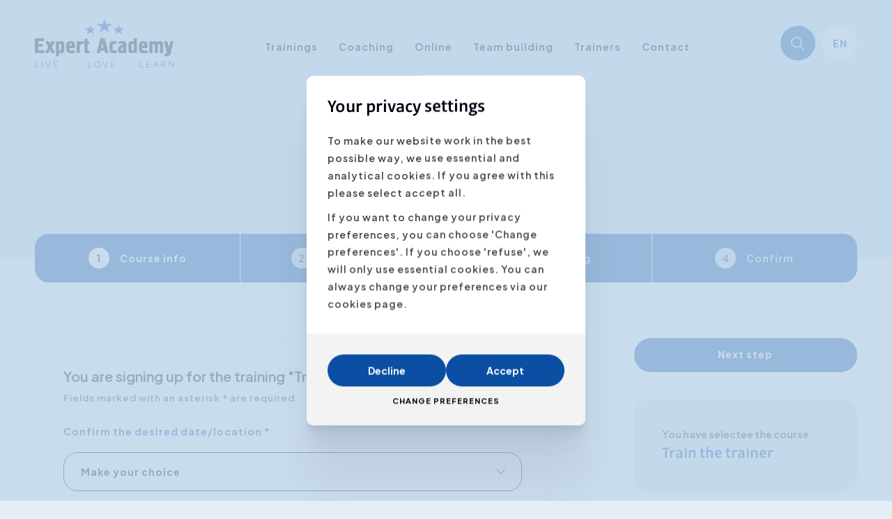

--- FILE ---
content_type: text/html; charset=UTF-8
request_url: https://www.expertacademy.be/en/inschrijven/13130/train-the-trainer?id=4741
body_size: 11457
content:
<!DOCTYPE html><html class="no-js" lang="en"><head data-template="tpl_meta"><!-- Meta --><meta charset="utf-8"><meta http-equiv="X-UA-Compatible" content="IE=edge,chrome=1"><title>Inschrijven voor Train the trainer</title><meta name="description" content="Inschrijven voor de opleiding Train the trainer bij Expert Academy" /><meta name="author" content="Expert Academy"/><meta property="article:author" content="Expert Academy"/><meta name="dcterms.rights" content="Webatvantage, webatvantage.be"><link rel="alternate" href="https://www.expertacademy.be/nl/inschrijven/13130/train-the-trainer?id=4741" hreflang="nl-NL"/><link rel="alternate" href="https://www.expertacademy.be/fr/inschrijven/13130/train-the-trainer?id=4741" hreflang="fr-NL"/><link rel="alternate" href="https://www.expertacademy.be/en/inschrijven/13130/train-the-trainer?id=4741" hreflang="en-NL"/><meta name="robots" content="all"/><meta name="viewport" content="width=device-width, initial-scale=1"/><!-- Favicons (Generated with http://realfavicongenerator.net/) --><link rel="apple-touch-icon" sizes="180x180" href="https://www.expertacademy.be/assets/img/touch/apple-touch-icon.png"><link rel="icon" type="image/png" href="https://www.expertacademy.be/assets/img/touch/favicon-32x32.png" sizes="32x32"><link rel="icon" type="image/png" href="https://www.expertacademy.be/assets/img/touch/favicon-16x16.png" sizes="16x16"><link rel="manifest" href="https://www.expertacademy.be/assets/img/touch/manifest.json"><link rel="mask-icon" href="https://www.expertacademy.be/assets/img/touch/safari-pinned-tab.svg" color="#0A4FA3"><link rel="shortcut icon" href="https://www.expertacademy.be/assets/img/touch/favicon.ico"><meta name="msapplication-config" content="https://www.expertacademy.be/assets/img/touch/browserconfig.xml"><meta name="theme-color" content="#0A4FA3"><!-- FONTS --><link rel="preconnect" href="https://fonts.googleapis.com"><link rel="preconnect" href="https://fonts.gstatic.com" crossorigin><link href="https://fonts.googleapis.com/css2?family=Plus+Jakarta+Sans:wght@200..800&display=swap" rel="stylesheet"><link rel="stylesheet" href="https://use.typekit.net/ioq2ueo.css"><!-- CSS --><link rel="stylesheet" href="https://www.expertacademy.be/assets/min/ie.css?5ac6789c27"><link rel="stylesheet" href="https://www.expertacademy.be/assets/min/mailingtemplate.css?267d429567"><link rel="stylesheet" href="https://www.expertacademy.be/assets/min/main.css?e63bc0122a"><link rel="stylesheet" href="https://www.expertacademy.be/assets/min/print.css?d41d8cd98f"><!-- HTML5 Shim and Respond.js IE8 support of HTML5 elements and media queries --><!-- WARNING: Respond.js doesn't work if you view the page via file:// --><!--[if lt IE 9]><script nonce="" src="https://oss.maxcdn.com/html5shiv/3.7.2/html5shiv.min.js"></script><script nonce="" src="https://oss.maxcdn.com/respond/1.4.2/respond.min.js"></script><![endif]--><!-- Polyfills --><script nonce="" src="https://www.expertacademy.be/assets/min/polyfill.js" async></script><!-- JS Enabled --><script nonce="">document.documentElement.className = document.documentElement.className.replace('no-js', 'js');</script><script type="application/ld+json">
            {
                "@context": "http://schema.org",
                "@type": "Blog",
                "url": "https://www.expertacademy.be/nl/blog"
            }
        </script><script type="application/ld+json">
            {
                "@context": "http://schema.org",
                "@type": "Organization",
                "name": "Expert Academy",
                "url": "https://www.expertacademy.be",
                "sameAs": [
                    "https://www.facebook.com/expertacademy",
                    "https://plus.google.com/+ExpertAcademyTraining?hl=nl",
                    "https://twitter.com/expertacademy?lang=nl"
                ]
            }
        </script>
            <!-- Google Tag Manager -->
            <script>(function(w,d,s,l,i){w[l]=w[l]||[];w[l].push({'gtm.start':
                            new Date().getTime(),event:'gtm.js'});var f=d.getElementsByTagName(s)[0],
                        j=d.createElement(s),dl=l!='dataLayer'?'&l='+l:'';j.async=true;j.src=
                        'https://www.googletagmanager.com/gtm.js?id='+i+dl;f.parentNode.insertBefore(j,f);
                })(window,document,'script','dataLayer','GTM-MBJ3PD');</script>
            <!-- End Google Tag Manager -->
        <meta name="facebook-domain-verification" content="d5f2h0j7i8a21qfvnouo8fs3pdcaz6" /></head>
<body class="touch" data-pageurlid="36"><!-- Google Tag Manager (noscript) --><noscript><iframe src="https://www.googletagmanager.com/ns.html?id=GTM-MBJ3PD" height="0" width="0" style="display:none;visibility:hidden"></iframe></noscript><!-- End Google Tag Manager (noscript) --><div id="loader">
    <div class="centerer">
        <div class="circles">
            <div class="circle1 circle-child"></div>
            <div class="circle2 circle-child"></div>
            <div class="circle3 circle-child"></div>
            <div class="circle4 circle-child"></div>
            <div class="circle5 circle-child"></div>
            <div class="circle6 circle-child"></div>
            <div class="circle7 circle-child"></div>
            <div class="circle8 circle-child"></div>
            <div class="circle9 circle-child"></div>
            <div class="circle10 circle-child"></div>
            <div class="circle11 circle-child"></div>
            <div class="circle12 circle-child"></div>
        </div>
    </div>
</div><!--[if lt IE 10]><div class="alert alert-warning alert-dismissible browsehappy" role="alert">You are using a <strong>outdated</strong> browser. <a target="_blank" href="http://browsehappy.com/">Upgrade your browser</a> to improve your experience.<button type="button" class="close" data-dismiss="alert"><span aria-hidden="true">&times;</span><span class="sr-only">Close</span></button></div><![endif]--><header class="custom-dropdown" aria-label="header-main" id="site-nav"><nav class="navbar navbar-bottom navbar-default bg-transparent" aria-label="navbar-bottom" role="navigation"><div class="container-fluid"><div class="d-flex justify-content-between align-items-center"><div class="navbar-header"><a class="navbar-brand" href="https://www.expertacademy.be/en/home"><picture><source srcset="https://www.expertacademy.be/assets/img/svg/logo-expert-academy.svg" type="image/svg+xml"><img src="https://www.expertacademy.be/assets/img/fallback/logo-expert-academy.png" width="200" height="71" alt="Expert Academy"></picture></a></div><div class="nav navbar-nav navbar-middle mx-0 mb-0 mb-0-sm mt-1-md mt-1-lg mt-1-xl"><ul class="nav-main navbar-menu list-unstyled my-0"><li><button class="hidden-md hidden-lg js-close-menu" type="button"><span class="sr-only">Menu sluiten</span><svg class="icon shape-close icon"><use xmlns:xlink="http://www.w3.org/1999/xlink" xlink:href="https://www.expertacademy.be/assets/img/svg-defs.svg?bb5ccd7999#shape-close"></use></svg>
</button></li><li class="return-step hidden-md hidden-lg"><button class="btn" type="button"><svg class="icon shape-arrow icon"><use xmlns:xlink="http://www.w3.org/1999/xlink" xlink:href="https://www.expertacademy.be/assets/img/svg-defs.svg?bb5ccd7999#shape-arrow"></use></svg>
<span class="js-return-name"></span></button></li><li class="hidden-md hidden-lg"><span class="nav-link no-border" style="height: 80px !important">&nbsp;</span><li class="nav-item"><a class="nav-link" aria-expanded="false" href="https://www.expertacademy.be/en/educations" data-target-id="dropdown-educations">Trainings</a><div class="l-dropdown-menu" id="dropdown-educations"><div><div class="dropdown-category"><div class="dropdown-list"><ul class="pl-0 px-2-md px-2-lg px-2-xl py-2-md py-2-lg py-2-xl list-unstyled no-margin-bottom"><li><a class="nav-link dropdown-link"href="https://www.expertacademy.be/en/educations/1245/personal-development">Personal Development</a></li><li><a class="nav-link dropdown-link"href="https://www.expertacademy.be/en/educations/1246/communication-media">Communication & Media</a></li><li><a class="nav-link dropdown-link"href="https://www.expertacademy.be/en/educations/1247/sales-marketing-training">Sales & Marketing Training</a></li><li><a class="nav-link dropdown-link"href="https://www.expertacademy.be/en/educations/1248/leadership-training">Leadership Training</a></li><li><a class="nav-link dropdown-link"href="https://www.expertacademy.be/en/educations/1250/assertiveness">Assertiveness</a></li><li><a class="nav-link dropdown-link"href="https://www.expertacademy.be/en/educations/1251/ai-training">AI Training</a></li><li class="hidden-md hidden-lg"><a class="nav-link" href="https://www.expertacademy.be/en/educations">All courses</a></li></ul></div></div></div></div></li><li class="nav-item"><a class="nav-link" href="https://www.expertacademy.be/en/coaching">Coaching</a></li><li class="nav-item"><a class="nav-link" href="https://www.expertacademy.be/en/online">Online</a></li><li class="nav-item"><a class="nav-link" href="https://www.expertacademy.be/en/teambuilding">Team building</a></li><li class="nav-item"><a class="nav-link" href="https://www.expertacademy.be/en/trainers">Trainers</a></li><li class="nav-item"><a class="nav-link" href="https://www.expertacademy.be/en/contact">Contact</a></li><li class="nav-item hidden-md hidden-lg"><ul class="list-unstyled my-0"><li class="nav-item"><a class="nav-link" href="https://www.expertacademy.be/en/blog">Blog</a></li><li class="nav-item"><a class="nav-link" href="https://www.expertacademy.be/en/aanpak">About us</a></li><li class="nav-item"><a class="nav-link" href="https://www.expertacademy.be/en/customers">Clients</a></li><li class="nav-item"><a class="nav-link" href="https://www.expertacademy.be/en/faq">FAQ</a></li></ul></li><li class="hidden-md hidden-lg"><!-- Lanuages mobile --><div class="dropdown dropdown-default c-language ml-1-md ml-1-lg ml-1-xl"><button class="btn dropdown-toggle" type="button" data-toggle="dropdown">en</button><ul class="dropdown-menu"><li><a rel="nofollow" href="/nl/inschrijven/13130/train-the-trainer?id=4741" title="Nederlands">NL</a></li><li><a rel="nofollow" href="/fr/inschrijven/13130/train-the-trainer?id=4741" title="Fran&ccedil;ais">FR</a></li><li><a class="active"  rel="nofollow" href="/en/inschrijven/13130/train-the-trainer?id=4741" title="English">EN</a></li></ul></div>
</li></ul></div><ul class="d-flex list-unstyled mb-0 navbar-right"><!-- Search --><li class="nav-item"><button type="button" data-toggle="modal" aria-label="Search" data-target="#searchModal"><span><svg class="icon shape-search icon stroke-gray"><use xmlns:xlink="http://www.w3.org/1999/xlink" xlink:href="https://www.expertacademy.be/assets/img/svg-defs.svg?bb5ccd7999#shape-search"></use></svg>
</span><span class="svg-text hidden">Search</span></button></li>
<!-- Lanuages desktop --><li><div class="dropdown dropdown-default c-language ml-1-md ml-1-lg ml-1-xl hidden-xs hidden-sm"><button class="btn dropdown-toggle" type="button" data-toggle="dropdown">en</button><ul class="dropdown-menu"><li><a rel="nofollow" href="/nl/inschrijven/13130/train-the-trainer?id=4741" title="Nederlands">NL</a></li><li><a rel="nofollow" href="/fr/inschrijven/13130/train-the-trainer?id=4741" title="Fran&ccedil;ais">FR</a></li><li><a class="active"  rel="nofollow" href="/en/inschrijven/13130/train-the-trainer?id=4741" title="English">EN</a></li></ul></div>
</li><!-- Hamburger menu --><li class="nav-item"><button type="button" aria-label="Menu"class="btn navbar-toggle offcanvas-toggle collapsed c-menu-toggler toggle-menu visible-xs visible-sm"><span class="bar-wrapper"><span class="bar"></span><span class="bar"></span><span class="bar"></span><span class="bar"></span><span class="bar"></span><span class="bar"></span></span></button></li>
</ul></div></div></nav></header>
<main class="no-padding-bottom tabs-group" id="page-education-registration"><!-- Page intro --><div class="pb-2 pb-0-sm pb-0-md pb-0-lg pb-0-xl" id="page-intro"><div class="container-fluid"><div class="row"><div class="col-md-10 col-md-offset-1"><h1 class="my-0 text-center">Register for the training<br/>'Train the trainer'</h1></div></div></div></div><!-- Page navigation --><div data-template="education_registration/tpl_education_registration_steps" data-effect="html"><div class="mt-0 mt-4-sm mt-4-md mt-4-lg mt-4-xl" id="page-navigation"><nav class="py-2" id="page-navigation-wrapper"><div class="container-fluid"><ul class="nav nav-tabs no-border" role="tablist"><li class="active" data-active-step="1"><div class="subscription-tab btn"><span>1<svg class="icon shape-check icon"><use xmlns:xlink="http://www.w3.org/1999/xlink" xlink:href="https://www.expertacademy.be/assets/img/svg-defs.svg?bb5ccd7999#shape-check"></use></svg>
</span>Course info</div></li><li class="disabled" data-active-step="2"><div class="subscription-tab btn"><span>2<svg class="icon shape-check icon"><use xmlns:xlink="http://www.w3.org/1999/xlink" xlink:href="https://www.expertacademy.be/assets/img/svg-defs.svg?bb5ccd7999#shape-check"></use></svg>
</span>Participants</div></li><li class="disabled" data-active-step="3"><div class="subscription-tab btn"><span>3<svg class="icon shape-check icon"><use xmlns:xlink="http://www.w3.org/1999/xlink" xlink:href="https://www.expertacademy.be/assets/img/svg-defs.svg?bb5ccd7999#shape-check"></use></svg>
</span>Invoicing</div></li><li class="disabled" data-active-step="4"><div class="subscription-tab btn"><span>4<svg class="icon shape-check icon"><use xmlns:xlink="http://www.w3.org/1999/xlink" xlink:href="https://www.expertacademy.be/assets/img/svg-defs.svg?bb5ccd7999#shape-check"></use></svg>
</span>Confirm</div></li></ul></div></nav></div></div>
<div class="pt-2 pt-6-sm pt-6-md pt-6-lg pt-6-xl section-pb-lg bg-white"><div class="container-fluid"><div class="row d-flex-md d-flex-lg d-flex-xl"><div class="col-md-5 col-lg-4 col-md-push-7 col-lg-push-8"><aside class="position-sticky top-40 mb-4 mb-4-sm mb-0-m mb-0-lg mb-0-xl pl-6-md pl-6-lg pl-10-xl"><p class="my-0 hidden-xs hidden-sm text-center d-flex justify-content-center align-items-center flex-column"><button type="button" id="education-registration-next" class="btn btn-primary btn-round full-width d-flex justify-content-center mb-4"><span class="svg-text">Next step</span></button><button type="button" id="education-registration-prev" class="btn btn-gray-darker-outline btn-round d-flex full-width justify-content-center mb-4 mt-n2 hidden">Previous step</button></p>
<div data-template="education_registration/tpl_education_registration_patch" data-effect="html"><div id="education-sidebar-registration"><p class="section-title">You have selectee the course</p><p class="my-0 h3"><a href="https://www.expertacademy.be/en/educations/13130/personal-development/train-the-trainer" title="More information about the course 'Train the trainer}'">Train the trainer</a></p></div></div>
</aside></div><div class="col-md-7 col-lg-8 col-md-pull-5 col-lg-pull-4"><div class="position-sticky pr-2-sm pr-2-md pr-4-lg pr-8-xl" id="education-registration-content"><div data-template="education_registration/tpl_education_registration_content" data-effect="replaceWith"><div class="nav-tab-content clearfix"><div id="tab-cursusinformatie" class="education-step tab-pane active" data-template="tpl_education_registration_step_one" data-effect="html"><form method="post" data-ajax="https://www.expertacademy.be/en/ajax/education_registration.php" data-method="post" data-action="validatestep" data-step="1" data-educationid="130" data-extratemplates="education_registration/tpl_education_registration_steps education_registration/tpl_education_registration_content"><div class="tab-section"><fieldset><p class="fieldset-title mb-0">You are signing up for the training "Train the trainer"</p><p class="help-block">Fields marked with an asterisk * are required</p><div class="form-group mb-0"><label for="date" class="control-label">Confirm the desired date/location *</label><div class="custom-select"><select class="form-control" id="date" name="EducationDate" data-ajax="https://www.expertacademy.be/en/ajax/education_registration.php" data-method="post" data-action="changedate" data-educationid="130" data-educationname="Train the trainer" data-extratemplates="education_registration/tpl_education_registration_patch education_registration/tpl_education_registration_step_one tpl_urlchanger"><option value="0">Make your choice</option><option name="EducationDate" value="5591" >Wednesday  4.03.2026 (09u00 - 17u00) - Antwerpen - BluePoint</option><option name="EducationDate" value="5835" >Wednesday 23.09.2026 (09u00 - 17u00) - Gent - Let's Meet</option></select></div></div></fieldset></div><!-- Prev / Next button --><div class="d-flex justify-content-between align-items-center pt-4"><div></div><button class="btn btn-primary btn-round btn-next disabled"><span class="svg-text">Next step</span></button></div></form></div>
<div id="tab-gegevens" class="tab-pane" data-template="tpl_education_registration_step_two" data-effect="html"><form method="post" data-ajax="https://www.expertacademy.be/en/ajax/education_registration.php" data-method="post" data-action="validatestep" data-step="2" data-educationid="130" data-extratemplates="education_registration/tpl_education_registration_steps education_registration/tpl_education_registration_content"><div class="subscribers-overview"><div id="subscriber-one" class="tab-section subscriber"><fieldset><p class="fieldset-title mb-0"><a href="#subscriber-info-1" data-toggle="collapse">Details participant 1</a></p><p class="help-block">Fields marked with an asterisk * are required</p><div id="subscriber-info-1" class="subscriber-info collapse in"><div class="form-group"><label for="FirstName" class="control-label">First and last name *</label><div class="row"><div class="col-xs-6"><label for="FirstName" class="control-label sr-only">First name *</label><input class="form-control" type="text" name="subscribers[1][FirstName]" id="FirstName" placeholder="First name"></div><div class="col-xs-6"><label for="LastName" class="control-label sr-only">Name *</label><input class="form-control" type="text" name="subscribers[1][LastName]" id="LastName" placeholder="Name"></div></div></div><div class="form-group"><label for="Telephone" class="control-label mb-0">Telephone number *</label><p class="help-block">Knowing your phone number allows us to reach you faster in case of changes.</p><input class="form-control" type="text" name="subscribers[1][Telephone]" id="Telephone" placeholder="e.g. +32 0499 12 34 56" ></div><div class="form-group"><label for="Email" class="control-label">E-mail address *</label><p class="help-block">You will receive a confirmation by email.</p><input class="form-control" type="text" name="subscribers[1][Email]" id="Email" placeholder="e.g. xyz@gmail.com" ></div><div class="form-group"><div class="checkbox my-0"><input name="SecondSubscriber" type="checkbox" id="second-subscriber" class="subscriber-two" data-divname="subscriber-two" ><label for="second-subscriber">Register a second participant for this course?</label></div></div><div class="alert alert-info my-0"><p>Do you want to register more than 3 participants? <a href="https://www.expertacademy.be/en/contact" title="Register more than 3 participants for this course?">Contact us</a></p></div></div></fieldset></div><div id="subscriber-two" class="tab-section subscriber hidden"><fieldset><div class="d-flex justify-content-between align-items-center mb-3"><div><p class="fieldset-title mb-0"><a href="#subscriber-info-2" data-toggle="collapse">Details participant 2</a></p><p class="help-block mb-0">Fields marked with an asterisk * are required</p></div><div><button type="button" class="btn btn-delete mr-n1"><svg class="icon shape-trash-can icon stroke-danger"><use xmlns:xlink="http://www.w3.org/1999/xlink" xlink:href="https://www.expertacademy.be/assets/img/svg-defs.svg?bb5ccd7999#shape-trash-can"></use></svg>
<span class="hidden-xs hidden-sm">Delete participant</span><span class="hidden-md hidden-lg">Delete</span></button></div></div><div id="subscriber-info-2" class="subscriber-info collapse in"><div class="form-group"><label for="SecondFirstName" class="control-label"">First and last name *</label><div class="row"><div class="col-xs-6"><label for="SecondFirstName" class="control-label sr-only">First name *</label><input class="form-control" type="text" name="subscribers[2][FirstName]" id="SecondFirstName" placeholder="First name" ></div><div class="col-xs-6"><label for="SecondLastName" class="control-label sr-only">First name *</label><input class="form-control" type="text" name="subscribers[2][LastName]" id="SecondLastName" placeholder="Name" ></div></div></div><div class="form-group"><label for="SecondTelephone" class="control-label mb-0">Telephone number *</label><p class="help-block">Knowing your phone number allows us to reach you faster in case of changes.</p><input class="form-control" type="text" placeholder="e.g. +32 0499 12 34 56" name="subscribers[2][Telephone]" id="SecondTelephone" ></div><div class="form-group"><label for="SecondEmail" class="control-label">E-mail address *</label><input class="form-control" type="text" name="subscribers[2][Email]" id="SecondEmail" placeholder="e.g. xyz@gmail.com" ></div><div class="form-group"><div class="checkbox my-0"><input name="ThirdSubscriber" type="checkbox" id="third-subscriber" data-divname="subscriber-three" ><label for="third-subscriber">Enroll third participant for this course?</label></div></div><div class="alert alert-info my-0"><p>Do you want to register more than 3 participants? <a href="https://www.expertacademy.be/en/contact" title="Register more than 3 participants for this course?">Contact us</a></p></div></div></fieldset></div><div id="subscriber-three" class="tab-section subscriber hidden"><fieldset><div class="d-flex justify-content-between align-items-center mb-3"><div><p class="fieldset-title mb-0"><a href="#subscriber-info-3" data-toggle="collapse">Details participant 3</a></p><p class="help-block mb-0">Fields marked with an asterisk * are required</p></div><div><button type="button" class="btn btn-delete mr-n1"><svg class="icon shape-trash-can icon stroke-danger"><use xmlns:xlink="http://www.w3.org/1999/xlink" xlink:href="https://www.expertacademy.be/assets/img/svg-defs.svg?bb5ccd7999#shape-trash-can"></use></svg>
<span class="hidden-xs hidden-sm">Delete participant</span><span class="hidden-md hidden-lg">Delete</span></button></div></div><div id="subscriber-info-3" class="subscriber-info collapse in"><div class="form-group"><label for="ThirdFirstName" class="control-label"">First and last name *</label><div class="row"><div class="col-xs-6"><label for="ThirdFirstName" class="control-label sr-only">First name *</label><input class="form-control" type="text" name="subscribers[3][FirstName]" id="ThirdFirstName" placeholder="First name" ></div><div class="col-xs-6"><label for="ThirdLastName" class="control-label sr-only">Name *</label><input class="form-control" type="text" name="subscribers[3][LastName]" id="ThirdLastName" placeholder="Name" ></div></div></div><div class="form-group"><label for="ThirdTelephone" class="control-label mb-0">Telephone number *</label><p class="help-block">Knowing your phone number allows us to reach you faster in case of changes.</p><input class="form-control" type="text" name="subscribers[3][Telephone]" id="ThirdTelephone" placeholder="e.g. +32 0499 12 34 56" ></div><div class="form-group"><label for="ThirdEmail" class="control-label">E-mail address *</label><input class="form-control" type="text" name="subscribers[3][Email]" placeholder="e.g. xyz@gmail.com" id="ThirdEmail" ></div><div class="alert alert-info my-0"><p>Do you want to register more than 3 participants? <a href="https://www.expertacademy.be/en/contact" title="Register more than 3 participants for this course?">Contact us</a></p></div></div></fieldset></div></div><!-- Prev / next button --><div class="d-flex justify-content-between align-items-center pt-4"><button type="button" data-ajax="https://www.expertacademy.be/en/ajax/education_registration.php" data-method="post" data-action="previousstep" data-step="2" data-educationid="130" data-extratemplates="education_registration/tpl_education_registration_steps education_registration/tpl_education_registration_content" class="btn btn-gray-darker btn-outline btn-round btn-prev"><span class="svg-text">Previous step</span></button><button class="btn btn-primary btn-round btn-next"><span class="svg-text">Next step</span></button></div></form></div>
<div id="tab-bedrijfsgegevens" class="tab-pane" data-template="tpl_education_registration_step_three" data-effect="html"><form method="post" data-ajax="https://www.expertacademy.be/en/ajax/education_registration.php" data-method="post"data-action="validatestep" data-step="3" data-educationid="130"data-extratemplates="education_registration/tpl_education_registration_steps education_registration/tpl_education_registration_content"><div class="tab-section"><fieldset><p class="fieldset-title">Company details</p><div class="form-group"><label for="CompanyName" class="control-label ">Company / Organisation *</label><input class="form-control" type="text" name="CompanyName" placeholder="e.g. Expert Academy"id="CompanyName"></div><div class="form-group mb-0"><label for="Street" class="control-label">Address *</label><div class="row"><div class="col-xs-12 col-sm-6"><div class="form-group"><label for="Street" class="control-label sr-only">Street *</label><input class="form-control"type="text" name="Street" id="Street" placeholder="Street"></div></div><div class="col-xs-6 col-sm-3"><div class="form-group"><label for="Number" class="control-label sr-only">No. *</label><input class="form-control"type="text" name="Number" id="Number" placeholder="No."></div></div><div class="col-xs-6 col-sm-3"><div class="form-group"><label for="Box" class="control-label sr-only">Box</label><input class="form-control"type="text" name="Box" id="Box" placeholder="Box"></div></div><div class="col-xs-4"><div class="form-group"><label for="ZIP" class="control-label sr-only">Postal code *</label><input class="form-control"type="text" name="ZIP" id="ZIP" placeholder="Postal code"></div></div><div class="col-xs-8"><div class="form-group"><label for="City" class="control-label sr-only">City *</label><input class="form-control"type="text" name="City" id="City" placeholder="Place"></div></div></div></div><div class="form-group"><label for="VATNumber" class="control-label">VAT number*</label><input class="form-control" type="text" name="VATNumber" id="VATNumber" placeholder="e.g. BE 0123.456.789"></div><div class="form-group"><label for="WebshopCountryID" class="control-label">Country*</label><div class="custom-select"><select class="form-control" id="WebshopCountryID" name="WebshopCountryID"><option value="0">- Make your choice -</option><option value="20">Belgium</option><option value="162">The Netherlands</option><option value="73">France</option><option value="132">Luxembourg</option><option value="54">Germany</option><option value="3">Afghanistan</option><option value="6">Albania</option><option value="59">Algeria</option><option value="225">Oceania</option><option value="12">American Samoa</option><option value="1">Andorra</option><option value="9">Angola</option><option value="5">Anguilla</option><option value="10">Antarctica</option><option value="4">Antigua and Barbuda</option><option value="11">Argentina</option><option value="7">Armenia</option><option value="15">Aruba</option><option value="14">Australia</option><option value="16">Azerbaijan</option><option value="244">Azores</option><option value="30">Bahamas</option><option value="23">Bahrain</option><option value="19">Bangladesh</option><option value="18">Barbados</option><option value="34">Belarus</option><option value="35">Belize</option><option value="25">Benin</option><option value="26">Bermuda</option><option value="31">Bhutan</option><option value="28">Bolivia</option><option value="17">Bosnia-Herzegovina</option><option value="33">Botswana</option><option value="32">Bouvet Island</option><option value="29">Brazil</option><option value="104">British Overseas Territories</option><option value="27">Brunei Darussalam</option><option value="22">Bulgaria</option><option value="21">Burkina Faso</option><option value="24">Burundi</option><option value="115">Cambodia</option><option value="36">Canada</option><option value="122">Cayman Islands</option><option value="39">Central African Republic</option><option value="44">Chile</option><option value="46">China (People’s Republic)</option><option value="51">Christmas Island</option><option value="37">Cocos Islands</option><option value="47">Columbia</option><option value="117">Comoros</option><option value="38">Congo</option><option value="43">Cook Islands</option><option value="48">Costa Rica</option><option value="49">Cuba</option><option value="52">Cyprus</option><option value="56">Denmark</option><option value="55">Djibouti</option><option value="57">Dominica</option><option value="58">Dominican Republic</option><option value="60">Ecuador</option><option value="62">Egypt</option><option value="204">El Salvador</option><option value="86">Equatorial Guinea</option><option value="64">Eritrea</option><option value="61">Estonia</option><option value="66">Ethiopia</option><option value="70">Falkland Islands</option><option value="72">Faroe Islands</option><option value="69">Fiji Islands</option><option value="173">The Philippines</option><option value="68">Finland</option><option value="78">French Guiana</option><option value="171">French Polynesia</option><option value="74">Gabon</option><option value="83">Gambia</option><option value="77">Georgia</option><option value="80">Ghana</option><option value="81">Gibraltar</option><option value="76">Grenada</option><option value="87">Greece</option><option value="82">Greenland</option><option value="85">Guadeloupe Martinique</option><option value="90">Guam</option><option value="89">Guatemala</option><option value="79">Guernsey</option><option value="84">Guinea</option><option value="91">Guinea-Bissau</option><option value="92">Guyana</option><option value="97">Haiti</option><option value="94">Heard and McDonald Islands</option><option value="95">Honduras</option><option value="93">Hong Kong</option><option value="98">Hungary</option><option value="100">Ireland</option><option value="107">Iceland</option><option value="103">India</option><option value="99">Indonesia</option><option value="105">Iraq</option><option value="106">Iran</option><option value="101">Israel</option><option value="108">Italy</option><option value="42">Ivory Coast</option><option value="110">Jamaica</option><option value="112">Japan</option><option value="238">Yemen</option><option value="109">Jersey</option><option value="111">Jordan</option><option value="50">Cape Verde</option><option value="45">Cameroon</option><option value="183">Qatar</option><option value="123">Kazakhstan</option><option value="113">Kenya</option><option value="114">Kyrgyzstan</option><option value="116">Kiribati</option><option value="121">Kuwait</option><option value="40">Congo</option><option value="96">Croatia</option><option value="124">Laos</option><option value="130">Lesotho</option><option value="133">Latvia</option><option value="125">Lebanon</option><option value="129">Liberia</option><option value="134">Libya</option><option value="127">Liechtenstein</option><option value="131">Lithuania</option><option value="233">US Virgin Islands</option><option value="232">British Virgin Islands</option><option value="144">Macao</option><option value="140">Macedonia</option><option value="138">Madagascar</option><option value="245">Madeira</option><option value="154">Malaysia</option><option value="152">Malawi</option><option value="151">Maldives</option><option value="141">Mali</option><option value="149">Malta</option><option value="102">Isle of Man</option><option value="145">Mariana Islands (Northern)</option><option value="135">Morocco</option><option value="139">Marshall Islands</option><option value="146">Martinique</option><option value="147">Mauritania</option><option value="150">Mauritius</option><option value="239">Mayotte</option><option value="153">Mexico</option><option value="71">Federated States of Micronesia</option><option value="137">Moldavia</option><option value="136">Monaco</option><option value="143">Mongolia</option><option value="247">Montenegro</option><option value="148">Montserrat</option><option value="155">Mozambique</option><option value="142">Myanmar (Burma)</option><option value="156">Namibia</option><option value="165">Nauru</option><option value="8">Netherlands Antilles</option><option value="164">Nepal</option><option value="161">Nicaragua</option><option value="167">New Zealand</option><option value="157">New Caledonia</option><option value="158">Niger</option><option value="160">Nigeria</option><option value="166">Niue</option><option value="119">North Korea</option><option value="163">Norway</option><option value="159">Norfolk Island</option><option value="224">Uganda</option><option value="223">Ukraine</option><option value="228">Uzbekistan</option><option value="168">Oman</option><option value="13">Austria</option><option value="174">Pakistan</option><option value="180">Palau</option><option value="169">Panama</option><option value="182">Panama Canal Zone</option><option value="172">Papua New Guinea</option><option value="181">Paraguay</option><option value="170">Peru</option><option value="177">Pitcairn Islands</option><option value="175">Poland</option><option value="179">Portugal</option><option value="178">Puerto Rico</option><option value="184">Réunion</option><option value="185">Romania</option><option value="186">Russian Federation</option><option value="187">Rwanda</option><option value="63">Western Sahara</option><option value="118">Saint Kitts and Nevis</option><option value="176">Saint Pierre and Miquelon</option><option value="189">Solomon Islands</option><option value="237">Samoa</option><option value="199">San Marino</option><option value="203">São Tomé and Príncipe</option><option value="188">Saudi Arabia</option><option value="200">Senegal</option><option value="248">Serbia</option><option value="190">The Seychelles</option><option value="198">Sierra Leone</option><option value="193">Singapore</option><option value="194">Saint Helena</option><option value="126">Saint Lucia</option><option value="230">Saint Vincent and the Grenadines</option><option value="197">Slovakia</option><option value="195">Slovenia</option><option value="191">Sudan</option><option value="201">Somalia</option><option value="65">Spain</option><option value="128">Sri Lanka</option><option value="202">Surinam</option><option value="196">Svalbard</option><option value="206">Swaziland</option><option value="205">Syria</option><option value="212">Tajikistan</option><option value="221">Taiwan</option><option value="222">Tanzania</option><option value="211">Thailand</option><option value="217">East Timor</option><option value="210">Togo</option><option value="213">Tokelau</option><option value="216">Tonga</option><option value="219">Trinidad and Tobago</option><option value="208">Chad</option><option value="53">Czech Republic</option><option value="215">Tunisia</option><option value="218">Turkey</option><option value="214">Turkmenistan</option><option value="207">Turks and Caicos Islands</option><option value="220">Tuvalu</option><option value="227">Uruguay</option><option value="235">Vanuata</option><option value="229">Vatican City</option><option value="231">Venezuela</option><option value="75">United Kingdom</option><option value="2">United Arab Emirates</option><option value="226">United States</option><option value="234">Vietnam</option><option value="236">Wallis</option><option value="246">Belarus</option><option value="240">Yugoslavia</option><option value="242">Zambia</option><option value="243">Zimbabwe</option><option value="241">South Africa</option><option value="120">South Korea</option><option value="88">South Georgia</option><option value="209">French Southern and Antarctic Lands</option><option value="192">Sweden</option><option value="41">Switzerland</option></select></div></div><div class="form-group"><label for="OrderNumber" class="control-label">Order reference</label><input class="form-control" type="text" name="OrderNumber" id="OrderNumber" placeholder="Vb. 3010"></div><div class="form-group"><label for="InvoiceName" class="control-label">Invoice for attention of*</label><input class="form-control" type="text" name="InvoiceName" id="InvoiceName" placeholder="e.g. Expert Academy"></div><div class="form-group mb-0"><div class="checkbox my-0"><input type="checkbox" id="NewInvoiceAddress" name="NewInvoiceAddress"><label for="NewInvoiceAddress">Enter another billing address</label></div></div><div class="form-group mb-0 mt-3 hidden"id="invoice-address-block"><label for="InvoiceStreet" class="control-label">Billing Address</label><div class="row"><div class="col-xs-12 col-sm-6"><div class="form-group"><label for="InvoiceStreet" class="control-label sr-only">Street</label><input class="form-control"type="text" name="InvoiceStreet" id="InvoiceStreet"placeholder="Street"></div></div><div class="col-xs-6 col-sm-3"><div class="form-group"><label for="InvoiceNumber" class="control-label sr-only">No.</label><input class="form-control"type="text" name="InvoiceNumber" id="InvoiceNumber" placeholder="No."></div></div><div class="col-xs-6 col-sm-3"><div class="form-group"><label for="InvoiceBox" class="control-label sr-only">Box</label><input class="form-control"type="text" name="Box" id="InvoiceBox" placeholder="Box"></div></div><div class="col-xs-4"><div class="form-group"><label for="InvoiceZIP" class="control-label sr-only">Postal code</label><input class="form-control"type="text" name="InvoiceZIP" id="InvoiceZIP" placeholder="Postal code"></div></div><div class="col-xs-8"><div class="form-group"><label for="InvoiceCity" class="control-label sr-only">City</label><input class="form-control"type="text" name="InvoiceCity" id="InvoiceCity"placeholder="Place"></div></div></div></div></fieldset></div><div class="tab-section"><fieldset><p class="fieldset-title">Learning and development professional</p><div class="form-group"><label for="ResponsibleFirstName" class="control-label">First and last name</label><div class="row"><div class="col-xs-6"><input class="form-control"type="text" name="ResponsibleFirstName" id="ResponsibleFirstName"placeholder="First name"></div><div class="col-xs-6"><input class="form-control"type="text" name="ResponsibleLastName" id="ResponsibleLastName"placeholder="Name"></div></div></div><div class="form-group"><label for="ResponsibleEmail" class="control-label">E-mail address</label><input class="form-control"type="text" name="ResponsibleEmail" id="ResponsibleEmail"placeholder="e.g. xyz@gmail.com"></div></fieldset></div><!-- Prev / next button --><div class="d-flex justify-content-between align-items-center pt-4"><button type="button" data-ajax="https://www.expertacademy.be/en/ajax/education_registration.php" data-method="post"data-action="previousstep" data-step="3" data-educationid="130" data-extratemplates="education_registration/tpl_education_registration_steps education_registration/tpl_education_registration_content" class="btn btn-gray-darker btn-outline btn-round btn-prev"><span class="svg-text">Previous step</span></button><button class="btn btn-primary btn-round btn-next"><span class="svg-text">Next step</span></button></div></form></div>
<div id="tab-afronden" class="tab-pane" data-template="tpl_education_registration_step_four" data-effect="html"><form method="post" data-ajax="https://www.expertacademy.be/en/ajax/education_registration.php" data-method="post" data-action="validatestep" data-step="4" data-educationid="130" data-extratemplates="education_registration/tpl_education_registration_steps education_registration/tpl_education_registration_content"><div class="tab-section"><fieldset><p class="fieldset-title">Complete the registration</p><div class="form-group"><label for="Comments" class="control-label">Do you have any further comments?</label><textarea class="form-control" name="Comments" id="Comments" rows="5" placeholder="Note here"></textarea></div><div class="row"><div class="col-sm-8"><div class="form-group mb-0"><label for="PaymentType" class="control-label">Payment</label><div class="d-flex flex-wrap gap-2"><div class="radio my-0"><input type="radio" name="PaymentType" value="transfer" id="transfer-payment-radio"><label for="transfer-payment-radio">Bank transfer (after receiving the invoice)</label></div><div class="radio my-0"><input type="radio" name="PaymentType" value="online" id="online-payment-radio"><label for="online-payment-radio">Online payment by credit card (Invoice sent by e-mail)</label></div></div></div></div><div class="col-sm-4"><div class="mt-4 mt-0-sm mt-0-md mt-0-lg mt-0-xl"><p class="control-label">Pay online with</p><div class="d-flex gap-1 flex-wrap" id="payment-methods"><img src="https://www.expertacademy.be/assets/img/paymentmethods/bancontact.svg" alt="Bancontact" title="Bancontact" /><img src="https://www.expertacademy.be/assets/img/paymentmethods/amex.svg" alt="American Express" title="American Express" /><img src="https://www.expertacademy.be/assets/img/paymentmethods/mastercard.svg" alt="Mastercard" title="Mastercard" /><img src="https://www.expertacademy.be/assets/img/paymentmethods/visa.svg" alt="Visa" title="Visa" /></div></div></div></div></fieldset><fieldset><div class="form-group mb-2"><div class="checkbox my-0"><input type="checkbox" id="GeneralConditions" name="GeneralConditions"><label for="GeneralConditions"><span>I agree to the <a href="https://www.expertacademy.be/en/general-conditions" target="_blank">terms and conditions</a> *</span></label></div></div><div class="form-group my-0"><div class="checkbox my-0"><input type="checkbox" id="Privacy" name="Privacy"><label for="Privacy"><span>I accept the <a href="https://www.expertacademy.be/en/privacy" target="_blank">privacy regulations</a> *</span></label></div></div></fieldset></div><!-- Prev / Next button --><div class="d-flex justify-content-between align-items-center pt-4"><button data-ajax="https://www.expertacademy.be/en/ajax/education_registration.php" data-method="post" data-action="previousstep" data-step="4" data-educationid="130" data-extratemplates="education_registration/tpl_education_registration_steps education_registration/tpl_education_registration_content" class="btn btn-gray-darker btn-outline btn-round btn-prev"><span class="svg-text">Previous step</span></button><button type="submit" id="confirm-registration" class="btn btn-primary btn-round"><span class="svg-text">Confirm registration</span></button></div></form></div>
</div></div>
</div></div></div></div></div></main><div id="deleteMemberModal" class="modal fade" role="dialog"><div class="modal-dialog modal-md"><!-- Modal content--><div class="modal-content"><div class="modal-body"><p class="h2 modal-title">Are you sure you want to delete this participant??</p></div><div class="modal-footer button-container justify-content-between"><button id="cancel-button" type="button" class="btn btn-gray-darker btn-outline btn-round" data-dismiss="modal">Cancel</button><button id="delete-button" type="button" class="btn btn-primary btn-round" data-dismiss="modal"><span>Yes, I'm sure</span></button></div></div></div></div>
<footer aria-label="footer-main" data-template="tpl_footer"><div class="navbar navbar-inverse no-border section-pt-lg section-pb-lg"><div class="container-fluid"><div class="row d-flex-sm d-flex-md d-flex-lg d-flex-xl align-items-center"><div class="col-sm-7 col-md-8 col-lg-6"><div class="d-flex-md d-flex-lg d-flex-xl mx-n3"><ul class="list-unstyled mb-0 list-contact px-3"><li><a href="mailto:info@expertacademy.be"title="Send us a message">info@expertacademy.be</a></li><li><a href="tel:+3232353249">+32 3 235 32 49</a></li></ul><ul class="list-unstyled mb-0 list-contact px-3 mt-2 mt-2-sm mt-0-md mt-0-lg mt-0-xl"><li><a href="mailto:info@expertacademy.nl"title="Send us a message">info@expertacademy.nl</a></li><li><a href="tel:+31207716640">+31 20 771 66 40</a></li></ul></div></div><div class="col-sm-5 col-md-4 col-lg-6"><div class="full-width d-flex-sm d-flex-md d-flex-lg d-flex-xl justify-content-end mt-4 mt-0-sm mt-0-md mt-0-lg mt-0-xl"><div class="list-social"><a href="https://www.facebook.com/expertacademy" title="Like us on Facebook" target="_blank"rel="noopener noreferrer nofollow"><svg class="icon shape-facebook icon"><use xmlns:xlink="http://www.w3.org/1999/xlink" xlink:href="https://www.expertacademy.be/assets/img/svg-defs.svg?bb5ccd7999#shape-facebook"></use></svg>
<span class="sr-only">Facebook</span></a><a href="" title="Follow us on Instagram" target="_blank"rel="noopener noreferrer nofollow"><svg class="icon shape-instagram icon"><use xmlns:xlink="http://www.w3.org/1999/xlink" xlink:href="https://www.expertacademy.be/assets/img/svg-defs.svg?bb5ccd7999#shape-instagram"></use></svg>
<span class="sr-only">Instagram</span></a><a href="https://www.linkedin.com/school/expert-academy/" title="Connect with us on LinkedIn" target="_blank"rel="noopener noreferrer nofollow"><svg class="icon shape-linkedin icon"><use xmlns:xlink="http://www.w3.org/1999/xlink" xlink:href="https://www.expertacademy.be/assets/img/svg-defs.svg?bb5ccd7999#shape-linkedin"></use></svg>
<span class="sr-only">LinkedIn</span></a><a href="http://www.youtube.com/user/expertacademy" title="Follow us on Youtube" target="_blank"rel="noopener noreferrer nofollow"><svg class="icon shape-youtube icon"><use xmlns:xlink="http://www.w3.org/1999/xlink" xlink:href="https://www.expertacademy.be/assets/img/svg-defs.svg?bb5ccd7999#shape-youtube"></use></svg>
<span class="sr-only">Youtube</span></a></div>
</div></div></div><div class="row section-pt-lg mt-n4"><div class="col-sm-6 col-md-3"><div class="content-block mt-4"><p class="footer-title">Head Office</p><ul class="list-unstyled my-0 pl-0"><li><span>Mechelsesteenweg 109</span></li><li><span>B-2018 Antwerpen</span></li><li><span>Belgium</span></li></ul></div></div><div class="col-sm-6 col-md-3"><div class="content-block mt-4"><p class="footer-title">Office Ghent</p><ul class="list-unstyled my-0 pl-0"><li><span>Bibliotheekstraat 8/301</span></li><li><span>B-9000 Gent</span></li><li><span>Belgium</span></li></ul></div></div><div class="col-sm-6 col-md-3 hidden-xs"><div class="content-block mt-4 pl-4-md pl-4-lg pl-4-xl"><p class="footer-title">Navigation</p><ul class="list-unstyled my-0 pl-0"><li><a href="https://www.expertacademy.be/en/blog">Blog</a></li><li><a href="https://www.expertacademy.be/en/aanpak">About us</a></li><li><a href="https://www.expertacademy.be/en/customers">Clients</a></li><li><a href="https://www.expertacademy.be/en/faq">FAQ</a></li><li><a href="https://www.expertacademy.be/en/contact">Contact</a></li></ul></div></div><div class="col-sm-6 col-md-3 mt-4"><div class="content-block pl-4-xl"><p class="footer-title">Legal</p><ul class="list-unstyled my-0 pl-0"><li><span>IBAN BE81 7512 0669 5724</span></li><li><span>BIC AXABBE22</span></li><li><span>VAT BE 0891.725.750</span></li><li><span>RPR Antwerpen</span></li></ul></div></div></div></div></div><div class="container-fluid"><div class="meta py-3"><p class="copyright mb-0">© 2026 Expert Academy.</p><ul class="list-unstyled p-0 mb-0 mt-2 mt-0-sm mt-0-md mt-0-lg mt-0-xl list-nav"><li><a href="https://www.expertacademy.be/en/privacy">Privacy</a></li><li><a href="https://www.expertacademy.be/en/disclaimer">Disclaimer</a></li><li><a href="https://www.expertacademy.be/en/cookies">Cookies</a></li><li><a href="https://www.expertacademy.be/en/general-conditions">Conditions</a></li></ul><a href="https://www.webatvantage.be/" title="Webatvantage" target="_blank" class="d-block py-1 mt-2 mt-0-sm mt-0-md mt-0-lg mt-0-xl" rel="noopener noreferrer nofollow"><svg class="icon shape-webatvantage fill-gray-900"><use xmlns:xlink="http://www.w3.org/1999/xlink" xlink:href="https://www.expertacademy.be/assets/img/svg-defs.svg?bb5ccd7999#shape-webatvantage"></use></svg>
</a></div></div></footer>
<!-- Search modal--><div class="modal fade" id="searchModal" tabindex="-1" role="dialog" aria-labelledby="searchModalLabel"><button type="button" class="close btn btn-close" data-dismiss="modal" aria-label="Close"><span class="sr-only">Sluit zoekbalk</span><svg class="icon shape-close icon"><use xmlns:xlink="http://www.w3.org/1999/xlink" xlink:href="https://www.expertacademy.be/assets/img/svg-defs.svg?bb5ccd7999#shape-close"></use></svg>
</button><div class="modal-dialog modal-lg" role="document"><div class="modal-content"><div class="modal-header"><p class="display-03 my-0" id="searchModalLabel">Find the exact training you need</p><p class="fs-14 font-weight-bold mt-2 mb-0 color-primary">Develop your full potential with customized training and coaching</p></div><div class="modal-body"><form class="search-form mt-3 mt-4-sm mt-4-md mt-4-lg mt-4-xl" name="SearchForm" role="search" data-ajax="https://www.expertacademy.be/en/ajax/search.php" data-action="search" method="post"><div class="input-group"><div class="form-group no-margin flex-fill"><label class="sr-only" for="full-overlay-search">I'm looking for</label><input id="full-overlay-search" name="search" type="text" class="form-control" placeholder="I'm looking for ..." ></div><button type="submit" class="btn btn-icon"><span class="sr-only">Start searching</span><svg class="icon shape-search icon"><use xmlns:xlink="http://www.w3.org/1999/xlink" xlink:href="https://www.expertacademy.be/assets/img/svg-defs.svg?bb5ccd7999#shape-search"></use></svg>
</button></div></form>
<p class="mb-0 mt-4 font-weight-semibold color-gray-900 fs-14"><span>View the full training offer as </span><a href="https://www.expertacademy.be/en/educations" class="btn btn-round btn-icon-text btn-gray-900 btn-outline btn-xs"><svg class="icon shape-list icon fill-gray-900"><use xmlns:xlink="http://www.w3.org/1999/xlink" xlink:href="https://www.expertacademy.be/assets/img/svg-defs.svg?bb5ccd7999#shape-list"></use></svg>
<span class="svg-text font-weight-semibold fs-14">list</span></a><span> or </span><a href="https://www.expertacademy.be/en/calender" class="btn btn-round btn-icon-text btn-gray-900 btn-outline btn-xs"><svg class="icon shape-calendar icon fill-gray-900"><use xmlns:xlink="http://www.w3.org/1999/xlink" xlink:href="https://www.expertacademy.be/assets/img/svg-defs.svg?bb5ccd7999#shape-calendar"></use></svg>
<span class="svg-text font-weight-semibold fs-14">calendar</span></a></p></div></div></div></div>
<div style="display:none" data-template="tpl_urlchanger" data-effect="replaceWith" data-urladdition="" data-back="1" data-lastpageinoverview="1" data-jquery="changeurl"></div>
<div id="cookies-notice" xmlns="http://www.w3.org/1999/html"><div class="cookie-message"><div class="content-wrapper"><p class="modal-title h2">Your privacy settings</p><div class="cookie-text"><div class="cms-text"><p>To make our website work in the best possible way, we use essential and analytical cookies. If you agree with this please select accept all.</p><p>If you want to change your privacy preferences, you can choose 'Change preferences'. If you choose 'refuse', we will only use essential cookies. You can always change your preferences via our cookies page.</p></div></div></div><div class="btn-wrapper"><button class="btn btn-round js-cookie-trigger" data-dismiss="modal">Decline</button><button class="btn btn-round js-cookie-trigger" data-name="accept-all-cookies">Accept</button><button class="btn btn-link" href="#cookie-customizer-modal" data-toggle="modal">Change preferences</button></div></div></div><div class="modal" tabindex="-1" role="dialog" id="cookie-customizer-modal"><div class="modal-dialog" role="document"><div class="modal-content no-border"><form name="CookieNotice" method="post"><div class="modal-header"><!-- Cookie modal heading --><div class="h2 modal-title">Choose your privacy preferences</div><div class="cms-text"><p class="no-margin-bottom">We gebruiken je settings voornamelijk voor verschillende doeleinden. Hier kan je individueel kiezen welke cookies je wenst te activeren:</p></div></div><div class="modal-body"><!-- Cookie modal sections --><div class="cookie-group disabled"><div class="checkbox mt-0 mb-2"><input class="privacy-settings-checkbox" type="checkbox"  disabled checked><label>Essential cookies</label></div><div class="cms-text">These cookies are essential to ensure the perfect user experience. Because of this, we cannot give you the choice to turn them off.</div></div><div class="cookie-group"><div class="checkbox mt-0 mb-2"><input class="privacy-settings-checkbox" type="checkbox"  name="Cookies[analytical]" value="1" data-key="privacy_settings_analytical" id="Cookie-analytical"><label for="Cookie-analytical">Analytical cookies</label></div><div class="cms-text">Analytical cookies are used specifically to keep track of visitor statistics, for example. This gives us a good insight into how the website works. Analytical cookies rarely have any impact on privacy.</div></div><div class="cookie-group"><div class="checkbox mt-0 mb-2"><input class="privacy-settings-checkbox" type="checkbox"  name="Cookies[tracking]" value="1" data-key="privacy_settings_tracking" id="Cookie-tracking"><label for="Cookie-tracking">Tracking cookies</label></div><div class="cms-text">These cookies are there to track individual surfing behavior. They create profiles to enable, for example, targeted advertisements.</div></div></div><div class="modal-footer btn-wrapper"><button class="btn btn-primary js-cookie-trigger full-width" type="button" data-dismiss="modal">Save preferences</button><button class="btn btn-link js-cookie-trigger" data-name="accept-all-cookies">Accept all</button></div></form></div></div></div><script src="https://www.expertacademy.be/assets/min/app.js?aa7b9bba36"></script><script src="https://www.expertacademy.be/assets/min/polyfill.js?b00959a8d3"></script></body></html>


--- FILE ---
content_type: text/css
request_url: https://www.expertacademy.be/assets/min/main.css?e63bc0122a
body_size: 57616
content:
@charset "UTF-8";
/*!
 * Bootstrap v3.3.5 (http://getbootstrap.com)
 * Copyright 2011-2015 Twitter, Inc.
 * Licensed under MIT (https://github.com/twbs/bootstrap/blob/master/LICENSE)
 */
/*! normalize.css v3.0.3 | MIT License | github.com/necolas/normalize.css */
html{font-family:sans-serif;-ms-text-size-adjust:100%;-webkit-text-size-adjust:100%}body{margin:0}article,aside,details,figcaption,figure,footer,header,hgroup,main,menu,nav,section,summary{display:block}audio,canvas,progress,video{display:inline-block;vertical-align:baseline}audio:not([controls]){display:none;height:0}[hidden],template{display:none}a{background-color:transparent}a:active,a:hover{outline:0}abbr[title]{border-bottom:1px dotted}b,strong{font-weight:700}dfn{font-style:italic}h1{font-size:2em;margin:.67em 0}mark{background:#ff0;color:#000}small{font-size:80%}sub,sup{font-size:75%;line-height:0;position:relative;vertical-align:baseline}sup{top:-.5em}sub{bottom:-.25em}img{border:0}svg:not(:root){overflow:hidden}figure{margin:1em 40px}hr{box-sizing:content-box;height:0}pre{overflow:auto}code,kbd,pre,samp{font-family:monospace,monospace;font-size:1em}button,input,optgroup,select,textarea{color:inherit;font:inherit;margin:0}button{overflow:visible}button,select{text-transform:none}button,html input[type=button],input[type=reset],input[type=submit]{-webkit-appearance:button;cursor:pointer}button[disabled],html input[disabled]{cursor:default}button::-moz-focus-inner,input::-moz-focus-inner{border:0;padding:0}input{line-height:normal}input[type=checkbox],input[type=radio]{box-sizing:border-box;padding:0}input[type=number]::-webkit-inner-spin-button,input[type=number]::-webkit-outer-spin-button{height:auto}input[type=search]{-webkit-appearance:textfield;box-sizing:content-box}input[type=search]::-webkit-search-cancel-button,input[type=search]::-webkit-search-decoration{-webkit-appearance:none}fieldset{border:1px solid silver;margin:0 2px;padding:.35em .625em .75em}legend{border:0}textarea{overflow:auto}optgroup{font-weight:700}table{border-collapse:collapse;border-spacing:0}legend,td,th{padding:0}
/*! Source: https://github.com/h5bp/html5-boilerplate/blob/master/src/css/main.css */
@media print{*,:after,:before{background:0 0!important;color:#000!important;box-shadow:none!important;text-shadow:none!important}a,a:visited{text-decoration:underline}a[href]:after{content:" (" attr(href) ")"}abbr[title]:after{content:" (" attr(title) ")"}a[href^="#"]:after,a[href^="javascript:"]:after{content:""}blockquote,pre{border:1px solid #999}thead{display:table-header-group}blockquote,img,pre,tr{page-break-inside:avoid}img{max-width:100%!important}h2,h3,p{orphans:3;widows:3}h2,h3{page-break-after:avoid}.navbar{display:none}.btn>.caret,.dropup>.btn>.caret{border-top-color:#000!important}.label{border:1px solid #000}.table{border-collapse:collapse!important}.table td,.table th{background-color:#fff!important}.table-bordered td,.table-bordered th{border:1px solid #ddd!important}}@font-face{font-family:'Glyphicons Halflings';src:url(../fonts/bootstrap/glyphicons-halflings-regular.eot);src:url(../fonts/bootstrap/glyphicons-halflings-regular.eot?#iefix) format("embedded-opentype"),url(../fonts/bootstrap/glyphicons-halflings-regular.woff2) format("woff2"),url(../fonts/bootstrap/glyphicons-halflings-regular.woff) format("woff"),url(../fonts/bootstrap/glyphicons-halflings-regular.ttf) format("truetype"),url(../fonts/bootstrap/glyphicons-halflings-regular.svg#glyphicons_halflingsregular) format("svg")}.glyphicon{position:relative;top:1px;display:inline-block;font-family:'Glyphicons Halflings';font-style:normal;font-weight:400;line-height:1;-webkit-font-smoothing:antialiased;-moz-osx-font-smoothing:grayscale}.glyphicon-asterisk:before{content:"\2a"}.glyphicon-plus:before{content:"\2b"}.glyphicon-eur:before,.glyphicon-euro:before{content:"\20ac"}.glyphicon-minus:before{content:"\2212"}.glyphicon-cloud:before{content:"\2601"}.glyphicon-envelope:before{content:"\2709"}.glyphicon-pencil:before{content:"\270f"}.glyphicon-glass:before{content:"\e001"}.glyphicon-music:before{content:"\e002"}.glyphicon-search:before{content:"\e003"}.glyphicon-heart:before{content:"\e005"}.glyphicon-star:before{content:"\e006"}.glyphicon-star-empty:before{content:"\e007"}.glyphicon-user:before{content:"\e008"}.glyphicon-film:before{content:"\e009"}.glyphicon-th-large:before{content:"\e010"}.glyphicon-th:before{content:"\e011"}.glyphicon-th-list:before{content:"\e012"}.glyphicon-ok:before{content:"\e013"}.glyphicon-remove:before{content:"\e014"}.glyphicon-zoom-in:before{content:"\e015"}.glyphicon-zoom-out:before{content:"\e016"}.glyphicon-off:before{content:"\e017"}.glyphicon-signal:before{content:"\e018"}.glyphicon-cog:before{content:"\e019"}.glyphicon-trash:before{content:"\e020"}.glyphicon-home:before{content:"\e021"}.glyphicon-file:before{content:"\e022"}.glyphicon-time:before{content:"\e023"}.glyphicon-road:before{content:"\e024"}.glyphicon-download-alt:before{content:"\e025"}.glyphicon-download:before{content:"\e026"}.glyphicon-upload:before{content:"\e027"}.glyphicon-inbox:before{content:"\e028"}.glyphicon-play-circle:before{content:"\e029"}.glyphicon-repeat:before{content:"\e030"}.glyphicon-refresh:before{content:"\e031"}.glyphicon-list-alt:before{content:"\e032"}.glyphicon-lock:before{content:"\e033"}.glyphicon-flag:before{content:"\e034"}.glyphicon-headphones:before{content:"\e035"}.glyphicon-volume-off:before{content:"\e036"}.glyphicon-volume-down:before{content:"\e037"}.glyphicon-volume-up:before{content:"\e038"}.glyphicon-qrcode:before{content:"\e039"}.glyphicon-barcode:before{content:"\e040"}.glyphicon-tag:before{content:"\e041"}.glyphicon-tags:before{content:"\e042"}.glyphicon-book:before{content:"\e043"}.glyphicon-bookmark:before{content:"\e044"}.glyphicon-print:before{content:"\e045"}.glyphicon-camera:before{content:"\e046"}.glyphicon-font:before{content:"\e047"}.glyphicon-bold:before{content:"\e048"}.glyphicon-italic:before{content:"\e049"}.glyphicon-text-height:before{content:"\e050"}.glyphicon-text-width:before{content:"\e051"}.glyphicon-align-left:before{content:"\e052"}.glyphicon-align-center:before{content:"\e053"}.glyphicon-align-right:before{content:"\e054"}.glyphicon-align-justify:before{content:"\e055"}.glyphicon-list:before{content:"\e056"}.glyphicon-indent-left:before{content:"\e057"}.glyphicon-indent-right:before{content:"\e058"}.glyphicon-facetime-video:before{content:"\e059"}.glyphicon-picture:before{content:"\e060"}.glyphicon-map-marker:before{content:"\e062"}.glyphicon-adjust:before{content:"\e063"}.glyphicon-tint:before{content:"\e064"}.glyphicon-edit:before{content:"\e065"}.glyphicon-share:before{content:"\e066"}.glyphicon-check:before{content:"\e067"}.glyphicon-move:before{content:"\e068"}.glyphicon-step-backward:before{content:"\e069"}.glyphicon-fast-backward:before{content:"\e070"}.glyphicon-backward:before{content:"\e071"}.glyphicon-play:before{content:"\e072"}.glyphicon-pause:before{content:"\e073"}.glyphicon-stop:before{content:"\e074"}.glyphicon-forward:before{content:"\e075"}.glyphicon-fast-forward:before{content:"\e076"}.glyphicon-step-forward:before{content:"\e077"}.glyphicon-eject:before{content:"\e078"}.glyphicon-chevron-left:before{content:"\e079"}.glyphicon-chevron-right:before{content:"\e080"}.glyphicon-plus-sign:before{content:"\e081"}.glyphicon-minus-sign:before{content:"\e082"}.glyphicon-remove-sign:before{content:"\e083"}.glyphicon-ok-sign:before{content:"\e084"}.glyphicon-question-sign:before{content:"\e085"}.glyphicon-info-sign:before{content:"\e086"}.glyphicon-screenshot:before{content:"\e087"}.glyphicon-remove-circle:before{content:"\e088"}.glyphicon-ok-circle:before{content:"\e089"}.glyphicon-ban-circle:before{content:"\e090"}.glyphicon-arrow-left:before{content:"\e091"}.glyphicon-arrow-right:before{content:"\e092"}.glyphicon-arrow-up:before{content:"\e093"}.glyphicon-arrow-down:before{content:"\e094"}.glyphicon-share-alt:before{content:"\e095"}.glyphicon-resize-full:before{content:"\e096"}.glyphicon-resize-small:before{content:"\e097"}.glyphicon-exclamation-sign:before{content:"\e101"}.glyphicon-gift:before{content:"\e102"}.glyphicon-leaf:before{content:"\e103"}.glyphicon-fire:before{content:"\e104"}.glyphicon-eye-open:before{content:"\e105"}.glyphicon-eye-close:before{content:"\e106"}.glyphicon-warning-sign:before{content:"\e107"}.glyphicon-plane:before{content:"\e108"}.glyphicon-calendar:before{content:"\e109"}.glyphicon-random:before{content:"\e110"}.glyphicon-comment:before{content:"\e111"}.glyphicon-magnet:before{content:"\e112"}.glyphicon-chevron-up:before{content:"\e113"}.glyphicon-chevron-down:before{content:"\e114"}.glyphicon-retweet:before{content:"\e115"}.glyphicon-shopping-cart:before{content:"\e116"}.glyphicon-folder-close:before{content:"\e117"}.glyphicon-folder-open:before{content:"\e118"}.glyphicon-resize-vertical:before{content:"\e119"}.glyphicon-resize-horizontal:before{content:"\e120"}.glyphicon-hdd:before{content:"\e121"}.glyphicon-bullhorn:before{content:"\e122"}.glyphicon-bell:before{content:"\e123"}.glyphicon-certificate:before{content:"\e124"}.glyphicon-thumbs-up:before{content:"\e125"}.glyphicon-thumbs-down:before{content:"\e126"}.glyphicon-hand-right:before{content:"\e127"}.glyphicon-hand-left:before{content:"\e128"}.glyphicon-hand-up:before{content:"\e129"}.glyphicon-hand-down:before{content:"\e130"}.glyphicon-circle-arrow-right:before{content:"\e131"}.glyphicon-circle-arrow-left:before{content:"\e132"}.glyphicon-circle-arrow-up:before{content:"\e133"}.glyphicon-circle-arrow-down:before{content:"\e134"}.glyphicon-globe:before{content:"\e135"}.glyphicon-wrench:before{content:"\e136"}.glyphicon-tasks:before{content:"\e137"}.glyphicon-filter:before{content:"\e138"}.glyphicon-briefcase:before{content:"\e139"}.glyphicon-fullscreen:before{content:"\e140"}.glyphicon-dashboard:before{content:"\e141"}.glyphicon-paperclip:before{content:"\e142"}.glyphicon-heart-empty:before{content:"\e143"}.glyphicon-link:before{content:"\e144"}.glyphicon-phone:before{content:"\e145"}.glyphicon-pushpin:before{content:"\e146"}.glyphicon-usd:before{content:"\e148"}.glyphicon-gbp:before{content:"\e149"}.glyphicon-sort:before{content:"\e150"}.glyphicon-sort-by-alphabet:before{content:"\e151"}.glyphicon-sort-by-alphabet-alt:before{content:"\e152"}.glyphicon-sort-by-order:before{content:"\e153"}.glyphicon-sort-by-order-alt:before{content:"\e154"}.glyphicon-sort-by-attributes:before{content:"\e155"}.glyphicon-sort-by-attributes-alt:before{content:"\e156"}.glyphicon-unchecked:before{content:"\e157"}.glyphicon-expand:before{content:"\e158"}.glyphicon-collapse-down:before{content:"\e159"}.glyphicon-collapse-up:before{content:"\e160"}.glyphicon-log-in:before{content:"\e161"}.glyphicon-flash:before{content:"\e162"}.glyphicon-log-out:before{content:"\e163"}.glyphicon-new-window:before{content:"\e164"}.glyphicon-record:before{content:"\e165"}.glyphicon-save:before{content:"\e166"}.glyphicon-open:before{content:"\e167"}.glyphicon-saved:before{content:"\e168"}.glyphicon-import:before{content:"\e169"}.glyphicon-export:before{content:"\e170"}.glyphicon-send:before{content:"\e171"}.glyphicon-floppy-disk:before{content:"\e172"}.glyphicon-floppy-saved:before{content:"\e173"}.glyphicon-floppy-remove:before{content:"\e174"}.glyphicon-floppy-save:before{content:"\e175"}.glyphicon-floppy-open:before{content:"\e176"}.glyphicon-credit-card:before{content:"\e177"}.glyphicon-transfer:before{content:"\e178"}.glyphicon-cutlery:before{content:"\e179"}.glyphicon-header:before{content:"\e180"}.glyphicon-compressed:before{content:"\e181"}.glyphicon-earphone:before{content:"\e182"}.glyphicon-phone-alt:before{content:"\e183"}.glyphicon-tower:before{content:"\e184"}.glyphicon-stats:before{content:"\e185"}.glyphicon-sd-video:before{content:"\e186"}.glyphicon-hd-video:before{content:"\e187"}.glyphicon-subtitles:before{content:"\e188"}.glyphicon-sound-stereo:before{content:"\e189"}.glyphicon-sound-dolby:before{content:"\e190"}.glyphicon-sound-5-1:before{content:"\e191"}.glyphicon-sound-6-1:before{content:"\e192"}.glyphicon-sound-7-1:before{content:"\e193"}.glyphicon-copyright-mark:before{content:"\e194"}.glyphicon-registration-mark:before{content:"\e195"}.glyphicon-cloud-download:before{content:"\e197"}.glyphicon-cloud-upload:before{content:"\e198"}.glyphicon-tree-conifer:before{content:"\e199"}.glyphicon-tree-deciduous:before{content:"\e200"}.glyphicon-cd:before{content:"\e201"}.glyphicon-save-file:before{content:"\e202"}.glyphicon-open-file:before{content:"\e203"}.glyphicon-level-up:before{content:"\e204"}.glyphicon-copy:before{content:"\e205"}.glyphicon-paste:before{content:"\e206"}.glyphicon-alert:before{content:"\e209"}.glyphicon-equalizer:before{content:"\e210"}.glyphicon-king:before{content:"\e211"}.glyphicon-queen:before{content:"\e212"}.glyphicon-pawn:before{content:"\e213"}.glyphicon-bishop:before{content:"\e214"}.glyphicon-knight:before{content:"\e215"}.glyphicon-baby-formula:before{content:"\e216"}.glyphicon-tent:before{content:"\26fa"}.glyphicon-blackboard:before{content:"\e218"}.glyphicon-bed:before{content:"\e219"}.glyphicon-apple:before{content:"\f8ff"}.glyphicon-erase:before{content:"\e221"}.glyphicon-hourglass:before{content:"\231b"}.glyphicon-lamp:before{content:"\e223"}.glyphicon-duplicate:before{content:"\e224"}.glyphicon-piggy-bank:before{content:"\e225"}.glyphicon-scissors:before{content:"\e226"}.glyphicon-bitcoin:before,.glyphicon-btc:before,.glyphicon-xbt:before{content:"\e227"}.glyphicon-jpy:before,.glyphicon-yen:before{content:"\00a5"}.glyphicon-rub:before,.glyphicon-ruble:before{content:"\20bd"}.glyphicon-scale:before{content:"\e230"}.glyphicon-ice-lolly:before{content:"\e231"}.glyphicon-ice-lolly-tasted:before{content:"\e232"}.glyphicon-education:before{content:"\e233"}.glyphicon-option-horizontal:before{content:"\e234"}.glyphicon-option-vertical:before{content:"\e235"}.glyphicon-menu-hamburger:before{content:"\e236"}.glyphicon-modal-window:before{content:"\e237"}.glyphicon-oil:before{content:"\e238"}.glyphicon-grain:before{content:"\e239"}.glyphicon-sunglasses:before{content:"\e240"}.glyphicon-text-size:before{content:"\e241"}.glyphicon-text-color:before{content:"\e242"}.glyphicon-text-background:before{content:"\e243"}.glyphicon-object-align-top:before{content:"\e244"}.glyphicon-object-align-bottom:before{content:"\e245"}.glyphicon-object-align-horizontal:before{content:"\e246"}.glyphicon-object-align-left:before{content:"\e247"}.glyphicon-object-align-vertical:before{content:"\e248"}.glyphicon-object-align-right:before{content:"\e249"}.glyphicon-triangle-right:before{content:"\e250"}.glyphicon-triangle-left:before{content:"\e251"}.glyphicon-triangle-bottom:before{content:"\e252"}.glyphicon-triangle-top:before{content:"\e253"}.glyphicon-console:before{content:"\e254"}.glyphicon-superscript:before{content:"\e255"}.glyphicon-subscript:before{content:"\e256"}.glyphicon-menu-left:before{content:"\e257"}.glyphicon-menu-right:before{content:"\e258"}.glyphicon-menu-down:before{content:"\e259"}.glyphicon-menu-up:before{content:"\e260"}*,:after,:before,input[type=search]{box-sizing:border-box}html{font-size:10px;-webkit-tap-highlight-color:rgba(0,0,0,0)}body{font-family:"Plus Jakarta Sans",Helvetica,Arial,sans-serif;font-size:14px;line-height:1.42857;color:#474747;background-color:#e5eef7}button,input,select,textarea{font-family:inherit;font-size:inherit;line-height:inherit}a{color:#0a4fa3;text-decoration:none}a:focus,a:hover{color:#bcd4ea;text-decoration:none}a:focus,input[type=checkbox]:focus,input[type=file]:focus,input[type=radio]:focus{outline:thin dotted;outline:5px auto -webkit-focus-ring-color;outline-offset:-2px}figure{margin:0}img{vertical-align:middle}.img-responsive{display:block;max-width:100%;height:auto}.img-rounded{border-radius:40px}.img-thumbnail{padding:4px;line-height:1.42857;background-color:#e5eef7;border:1px solid #ddd;border-radius:10px;transition:all .2s ease-in-out;display:inline-block;max-width:100%;height:auto}.img-circle{border-radius:50%}hr{margin-top:20px;margin-bottom:20px;border:0;border-top:1px solid #f3f3f3}.sr-only{position:absolute;width:1px;height:1px;margin:-1px;padding:0;overflow:hidden;clip:rect(0,0,0,0);border:0}.sr-only-focusable:active,.sr-only-focusable:focus{position:static;width:auto;height:auto;margin:0;overflow:visible;clip:auto}[role=button]{cursor:pointer}.h1,.h2,.h3,.h4,.h5,.h6,h1,h2,h3,h4,h5,h6{font-family:"jali-latin-variable",Helvetica,Arial,sans-serif;font-weight:500;line-height:1.2;color:#030311}.h1 .small,.h1 small,.h2 .small,.h2 small,.h3 .small,.h3 small,.h4 .small,.h4 small,.h5 .small,.h5 small,.h6 .small,.h6 small,h1 .small,h1 small,h2 .small,h2 small,h3 .small,h3 small,h4 .small,h4 small,h5 .small,h5 small,h6 .small,h6 small{font-weight:400;line-height:1;color:#e8e8e8}.h1,.h2,.h3,h1,h2,h3{margin-top:20px;margin-bottom:10px}.h1 .small,.h1 small,.h2 .small,.h2 small,.h3 .small,.h3 small,h1 .small,h1 small,h2 .small,h2 small,h3 .small,h3 small{font-size:65%}.h4,.h5,.h6,h4,h5,h6{margin-top:10px;margin-bottom:10px}.h4 .small,.h4 small,.h5 .small,.h5 small,.h6 .small,.h6 small,h4 .small,h4 small,h5 .small,h5 small,h6 .small,h6 small{font-size:75%}.h1,h1{font-size:30px}.h2,h2{font-size:26px}.h3,h3{font-size:23px}.h4,h4{font-size:14px}.h5,.h6,h5,h6{font-size:10px}p{margin:0 0 10px}.lead{margin-bottom:20px;font-size:16px;font-weight:300;line-height:1.4}@media (min-width:768px){.lead{font-size:21px}}.small,small{font-size:85%}.mark,mark{background-color:#fd961e;padding:.2em}.text-left,th{text-align:left}.text-right{text-align:right}.text-center{text-align:center}.text-justify{text-align:justify}.text-nowrap{white-space:nowrap}.text-lowercase{text-transform:lowercase}.initialism,.text-uppercase{text-transform:uppercase}.text-capitalize{text-transform:capitalize}.text-muted{color:#e8e8e8}.text-primary{color:#0a4fa3}a.text-primary:focus,a.text-primary:hover{color:#073873}.text-success{color:#fff}a.text-success:focus,a.text-success:hover{color:#e6e6e6}.text-info{color:#030311}a.text-info:focus,a.text-info:hover{color:#000}.bg-primary,.text-danger,.text-warning{color:#fff}a.text-danger:focus,a.text-danger:hover,a.text-warning:focus,a.text-warning:hover{color:#e6e6e6}.bg-primary{background-color:#0a4fa3}a.bg-primary:focus,a.bg-primary:hover{background-color:#073873}.bg-success{background-color:#1bbb5e}a.bg-success:focus,a.bg-success:hover{background-color:#158e48}.bg-info{background-color:#ccdbe9}a.bg-info:focus,a.bg-info:hover{background-color:#a8c2da}.bg-warning{background-color:#fd961e}a.bg-warning:focus,a.bg-warning:hover{background-color:#e67d02}.bg-danger{background-color:#dc1212}a.bg-danger:focus,a.bg-danger:hover{background-color:#ad0e0e}.page-header{padding-bottom:9px;margin:40px 0 20px;border-bottom:1px solid #f3f3f3}dl,ol,ul{margin-top:0;margin-bottom:10px}ol ol,ol ul,ul ol,ul ul{margin-bottom:0}.list-inline,.list-unstyled{padding-left:0;list-style:none}.list-inline{margin-left:-5px}.list-inline>li{display:inline-block;padding-left:5px;padding-right:5px}dl{margin-bottom:20px}dd,dt{line-height:1.42857}dt{font-weight:700}dd{margin-left:0}.dl-horizontal dd:after,.dl-horizontal dd:before{content:" ";display:table}.dl-horizontal dd:after{clear:both}@media (min-width:991px){.dl-horizontal dt{float:left;width:160px;clear:left;text-align:right;overflow:hidden;text-overflow:ellipsis;white-space:nowrap}.dl-horizontal dd{margin-left:180px}}abbr[data-original-title],abbr[title]{cursor:help;border-bottom:1px dotted #e8e8e8}.initialism{font-size:90%}blockquote{padding:10px 20px;margin:0 0 20px;font-size:17.5px;border-left:5px solid #f3f3f3}blockquote ol:last-child,blockquote p:last-child,blockquote ul:last-child{margin-bottom:0}blockquote .small,blockquote footer,blockquote small{display:block;font-size:80%;line-height:1.42857;color:#e8e8e8}blockquote .small:before,blockquote footer:before,blockquote small:before{content:'\2014 \00A0'}.blockquote-reverse,blockquote.pull-right{padding-right:15px;padding-left:0;border-right:5px solid #f3f3f3;border-left:0;text-align:right}.blockquote-reverse .small:before,.blockquote-reverse footer:before,.blockquote-reverse small:before,blockquote.pull-right .small:before,blockquote.pull-right footer:before,blockquote.pull-right small:before{content:''}.blockquote-reverse .small:after,.blockquote-reverse footer:after,.blockquote-reverse small:after,blockquote.pull-right .small:after,blockquote.pull-right footer:after,blockquote.pull-right small:after{content:'\00A0 \2014'}address{margin-bottom:20px;font-style:normal;line-height:1.42857}code,kbd,pre,samp{font-family:Menlo,Monaco,Consolas,"Courier New",monospace}code,kbd,pre{padding:2px 4px;font-size:90%;color:#c7254e;background-color:#f9f2f4;border-radius:10px}kbd{color:#fff;background-color:#333;border-radius:4px;box-shadow:inset 0 -1px 0 rgba(0,0,0,.25)}kbd kbd{padding:0;font-size:100%;font-weight:700;box-shadow:none}pre{display:block;padding:9.5px;margin:0 0 10px;font-size:13px;line-height:1.42857;word-break:break-all;word-wrap:break-word;color:#474747;background-color:#f5f5f5;border:1px solid #ccc}pre code{padding:0;font-size:inherit;color:inherit;white-space:pre-wrap;border-radius:0}.pre-scrollable{max-height:340px;overflow-y:scroll}.container{margin-right:auto;margin-left:auto;padding-left:10px;padding-right:10px}.container:after,.container:before{content:" ";display:table}.container:after{clear:both}@media (min-width:768px){.container{width:740px}}@media (min-width:992px){.container{width:960px}}@media (min-width:1200px){.container{width:1160px}}.container-fluid{margin-right:auto;margin-left:auto;padding-left:10px;padding-right:10px}.container-fluid:after,.container-fluid:before{content:" ";display:table}.container-fluid:after{clear:both}.row{margin-left:-10px;margin-right:-10px}.row:after,.row:before{content:" ";display:table}.row:after{clear:both}.col-lg-1,.col-lg-10,.col-lg-11,.col-lg-12,.col-lg-2,.col-lg-3,.col-lg-4,.col-lg-5,.col-lg-6,.col-lg-7,.col-lg-8,.col-lg-9,.col-md-1,.col-md-10,.col-md-11,.col-md-12,.col-md-2,.col-md-3,.col-md-4,.col-md-5,.col-md-6,.col-md-7,.col-md-8,.col-md-9,.col-sm-1,.col-sm-10,.col-sm-11,.col-sm-12,.col-sm-2,.col-sm-3,.col-sm-4,.col-sm-5,.col-sm-6,.col-sm-7,.col-sm-8,.col-sm-9,.col-xs-1,.col-xs-10,.col-xs-11,.col-xs-12,.col-xs-2,.col-xs-3,.col-xs-4,.col-xs-5,.col-xs-6,.col-xs-7,.col-xs-8,.col-xs-9{position:relative;min-height:1px;padding-left:10px;padding-right:10px}.col-xs-1,.col-xs-10,.col-xs-11,.col-xs-12,.col-xs-2,.col-xs-3,.col-xs-4,.col-xs-5,.col-xs-6,.col-xs-7,.col-xs-8,.col-xs-9{float:left}.col-xs-1{width:8.33333%}.col-xs-2{width:16.66667%}.col-xs-3{width:25%}.col-xs-4{width:33.33333%}.col-xs-5{width:41.66667%}.col-xs-6{width:50%}.col-xs-7{width:58.33333%}.col-xs-8{width:66.66667%}.col-xs-9{width:75%}.col-xs-10{width:83.33333%}.col-xs-11{width:91.66667%}.col-xs-12{width:100%}.col-xs-pull-0{right:auto}.col-xs-pull-1{right:8.33333%}.col-xs-pull-2{right:16.66667%}.col-xs-pull-3{right:25%}.col-xs-pull-4{right:33.33333%}.col-xs-pull-5{right:41.66667%}.col-xs-pull-6{right:50%}.col-xs-pull-7{right:58.33333%}.col-xs-pull-8{right:66.66667%}.col-xs-pull-9{right:75%}.col-xs-pull-10{right:83.33333%}.col-xs-pull-11{right:91.66667%}.col-xs-pull-12{right:100%}.col-xs-push-0{left:auto}.col-xs-push-1{left:8.33333%}.col-xs-push-2{left:16.66667%}.col-xs-push-3{left:25%}.col-xs-push-4{left:33.33333%}.col-xs-push-5{left:41.66667%}.col-xs-push-6{left:50%}.col-xs-push-7{left:58.33333%}.col-xs-push-8{left:66.66667%}.col-xs-push-9{left:75%}.col-xs-push-10{left:83.33333%}.col-xs-push-11{left:91.66667%}.col-xs-push-12{left:100%}.col-xs-offset-0{margin-left:0%}.col-xs-offset-1{margin-left:8.33333%}.col-xs-offset-2{margin-left:16.66667%}.col-xs-offset-3{margin-left:25%}.col-xs-offset-4{margin-left:33.33333%}.col-xs-offset-5{margin-left:41.66667%}.col-xs-offset-6{margin-left:50%}.col-xs-offset-7{margin-left:58.33333%}.col-xs-offset-8{margin-left:66.66667%}.col-xs-offset-9{margin-left:75%}.col-xs-offset-10{margin-left:83.33333%}.col-xs-offset-11{margin-left:91.66667%}.col-xs-offset-12{margin-left:100%}@media (min-width:768px){.col-sm-1,.col-sm-10,.col-sm-11,.col-sm-12,.col-sm-2,.col-sm-3,.col-sm-4,.col-sm-5,.col-sm-6,.col-sm-7,.col-sm-8,.col-sm-9{float:left}.col-sm-1{width:8.33333%}.col-sm-2{width:16.66667%}.col-sm-3{width:25%}.col-sm-4{width:33.33333%}.col-sm-5{width:41.66667%}.col-sm-6{width:50%}.col-sm-7{width:58.33333%}.col-sm-8{width:66.66667%}.col-sm-9{width:75%}.col-sm-10{width:83.33333%}.col-sm-11{width:91.66667%}.col-sm-12{width:100%}.col-sm-pull-0{right:auto}.col-sm-pull-1{right:8.33333%}.col-sm-pull-2{right:16.66667%}.col-sm-pull-3{right:25%}.col-sm-pull-4{right:33.33333%}.col-sm-pull-5{right:41.66667%}.col-sm-pull-6{right:50%}.col-sm-pull-7{right:58.33333%}.col-sm-pull-8{right:66.66667%}.col-sm-pull-9{right:75%}.col-sm-pull-10{right:83.33333%}.col-sm-pull-11{right:91.66667%}.col-sm-pull-12{right:100%}.col-sm-push-0{left:auto}.col-sm-push-1{left:8.33333%}.col-sm-push-2{left:16.66667%}.col-sm-push-3{left:25%}.col-sm-push-4{left:33.33333%}.col-sm-push-5{left:41.66667%}.col-sm-push-6{left:50%}.col-sm-push-7{left:58.33333%}.col-sm-push-8{left:66.66667%}.col-sm-push-9{left:75%}.col-sm-push-10{left:83.33333%}.col-sm-push-11{left:91.66667%}.col-sm-push-12{left:100%}.col-sm-offset-0{margin-left:0%}.col-sm-offset-1{margin-left:8.33333%}.col-sm-offset-2{margin-left:16.66667%}.col-sm-offset-3{margin-left:25%}.col-sm-offset-4{margin-left:33.33333%}.col-sm-offset-5{margin-left:41.66667%}.col-sm-offset-6{margin-left:50%}.col-sm-offset-7{margin-left:58.33333%}.col-sm-offset-8{margin-left:66.66667%}.col-sm-offset-9{margin-left:75%}.col-sm-offset-10{margin-left:83.33333%}.col-sm-offset-11{margin-left:91.66667%}.col-sm-offset-12{margin-left:100%}}@media (min-width:992px){.col-md-1,.col-md-10,.col-md-11,.col-md-12,.col-md-2,.col-md-3,.col-md-4,.col-md-5,.col-md-6,.col-md-7,.col-md-8,.col-md-9{float:left}.col-md-1{width:8.33333%}.col-md-2{width:16.66667%}.col-md-3{width:25%}.col-md-4{width:33.33333%}.col-md-5{width:41.66667%}.col-md-6{width:50%}.col-md-7{width:58.33333%}.col-md-8{width:66.66667%}.col-md-9{width:75%}.col-md-10{width:83.33333%}.col-md-11{width:91.66667%}.col-md-12{width:100%}.col-md-pull-0{right:auto}.col-md-pull-1{right:8.33333%}.col-md-pull-2{right:16.66667%}.col-md-pull-3{right:25%}.col-md-pull-4{right:33.33333%}.col-md-pull-5{right:41.66667%}.col-md-pull-6{right:50%}.col-md-pull-7{right:58.33333%}.col-md-pull-8{right:66.66667%}.col-md-pull-9{right:75%}.col-md-pull-10{right:83.33333%}.col-md-pull-11{right:91.66667%}.col-md-pull-12{right:100%}.col-md-push-0{left:auto}.col-md-push-1{left:8.33333%}.col-md-push-2{left:16.66667%}.col-md-push-3{left:25%}.col-md-push-4{left:33.33333%}.col-md-push-5{left:41.66667%}.col-md-push-6{left:50%}.col-md-push-7{left:58.33333%}.col-md-push-8{left:66.66667%}.col-md-push-9{left:75%}.col-md-push-10{left:83.33333%}.col-md-push-11{left:91.66667%}.col-md-push-12{left:100%}.col-md-offset-0{margin-left:0%}.col-md-offset-1{margin-left:8.33333%}.col-md-offset-2{margin-left:16.66667%}.col-md-offset-3{margin-left:25%}.col-md-offset-4{margin-left:33.33333%}.col-md-offset-5{margin-left:41.66667%}.col-md-offset-6{margin-left:50%}.col-md-offset-7{margin-left:58.33333%}.col-md-offset-8{margin-left:66.66667%}.col-md-offset-9{margin-left:75%}.col-md-offset-10{margin-left:83.33333%}.col-md-offset-11{margin-left:91.66667%}.col-md-offset-12{margin-left:100%}}@media (min-width:1200px){.col-lg-1,.col-lg-10,.col-lg-11,.col-lg-12,.col-lg-2,.col-lg-3,.col-lg-4,.col-lg-5,.col-lg-6,.col-lg-7,.col-lg-8,.col-lg-9{float:left}.col-lg-1{width:8.33333%}.col-lg-2{width:16.66667%}.col-lg-3{width:25%}.col-lg-4{width:33.33333%}.col-lg-5{width:41.66667%}.col-lg-6{width:50%}.col-lg-7{width:58.33333%}.col-lg-8{width:66.66667%}.col-lg-9{width:75%}.col-lg-10{width:83.33333%}.col-lg-11{width:91.66667%}.col-lg-12{width:100%}.col-lg-pull-0{right:auto}.col-lg-pull-1{right:8.33333%}.col-lg-pull-2{right:16.66667%}.col-lg-pull-3{right:25%}.col-lg-pull-4{right:33.33333%}.col-lg-pull-5{right:41.66667%}.col-lg-pull-6{right:50%}.col-lg-pull-7{right:58.33333%}.col-lg-pull-8{right:66.66667%}.col-lg-pull-9{right:75%}.col-lg-pull-10{right:83.33333%}.col-lg-pull-11{right:91.66667%}.col-lg-pull-12{right:100%}.col-lg-push-0{left:auto}.col-lg-push-1{left:8.33333%}.col-lg-push-2{left:16.66667%}.col-lg-push-3{left:25%}.col-lg-push-4{left:33.33333%}.col-lg-push-5{left:41.66667%}.col-lg-push-6{left:50%}.col-lg-push-7{left:58.33333%}.col-lg-push-8{left:66.66667%}.col-lg-push-9{left:75%}.col-lg-push-10{left:83.33333%}.col-lg-push-11{left:91.66667%}.col-lg-push-12{left:100%}.col-lg-offset-0{margin-left:0%}.col-lg-offset-1{margin-left:8.33333%}.col-lg-offset-2{margin-left:16.66667%}.col-lg-offset-3{margin-left:25%}.col-lg-offset-4{margin-left:33.33333%}.col-lg-offset-5{margin-left:41.66667%}.col-lg-offset-6{margin-left:50%}.col-lg-offset-7{margin-left:58.33333%}.col-lg-offset-8{margin-left:66.66667%}.col-lg-offset-9{margin-left:75%}.col-lg-offset-10{margin-left:83.33333%}.col-lg-offset-11{margin-left:91.66667%}.col-lg-offset-12{margin-left:100%}}pre code,table{background-color:transparent}caption{padding-top:8px;padding-bottom:8px;color:#e8e8e8;text-align:left}.table{width:100%;max-width:100%;margin-bottom:20px}.table>thead>tr>th{padding:8px;line-height:1.42857;border-top:1px solid #ddd}.table>tbody>tr>td,.table>tbody>tr>th,.table>tfoot>tr>td,.table>tfoot>tr>th,.table>thead>tr>td{padding:8px;line-height:1.42857;vertical-align:top;border-top:1px solid #ddd}.table>thead>tr>th{vertical-align:bottom;border-bottom:2px solid #ddd}.panel>.table>tbody:first-child>tr:first-child td,.panel>.table>tbody:first-child>tr:first-child th,.table>caption+thead>tr:first-child>td,.table>caption+thead>tr:first-child>th,.table>colgroup+thead>tr:first-child>td,.table>colgroup+thead>tr:first-child>th,.table>thead:first-child>tr:first-child>td,.table>thead:first-child>tr:first-child>th{border-top:0}.table>tbody+tbody{border-top:2px solid #ddd}.table .table{background-color:#e5eef7}.table-condensed>tbody>tr>td,.table-condensed>tbody>tr>th,.table-condensed>tfoot>tr>td,.table-condensed>tfoot>tr>th,.table-condensed>thead>tr>td,.table-condensed>thead>tr>th{padding:5px}.table-bordered,.table-bordered>tbody>tr>td,.table-bordered>tbody>tr>th,.table-bordered>tfoot>tr>td,.table-bordered>tfoot>tr>th,.table-bordered>thead>tr>td,.table-bordered>thead>tr>th{border:1px solid #ddd}.table-bordered>thead>tr>td,.table-bordered>thead>tr>th{border-bottom-width:2px}.table-striped>tbody>tr:nth-of-type(odd){background-color:#f9f9f9}.table-hover>tbody>tr:hover,.table>tbody>tr.active>td,.table>tbody>tr.active>th,.table>tbody>tr>td.active,.table>tbody>tr>th.active,.table>tfoot>tr.active>td,.table>tfoot>tr.active>th,.table>tfoot>tr>td.active,.table>tfoot>tr>th.active,.table>thead>tr.active>td,.table>thead>tr.active>th,.table>thead>tr>td.active,.table>thead>tr>th.active{background-color:#f5f5f5}table col[class*=col-]{position:static;float:none;display:table-column}table td[class*=col-],table th[class*=col-]{position:static;float:none;display:table-cell}.table-hover>tbody>tr.active:hover>td,.table-hover>tbody>tr.active:hover>th,.table-hover>tbody>tr:hover>.active,.table-hover>tbody>tr>td.active:hover,.table-hover>tbody>tr>th.active:hover{background-color:#e8e8e8}.table>tbody>tr.success>td,.table>tbody>tr.success>th,.table>tbody>tr>td.success,.table>tbody>tr>th.success,.table>tfoot>tr.success>td,.table>tfoot>tr.success>th,.table>tfoot>tr>td.success,.table>tfoot>tr>th.success,.table>thead>tr.success>td,.table>thead>tr.success>th,.table>thead>tr>td.success,.table>thead>tr>th.success{background-color:#1bbb5e}.table-hover>tbody>tr.success:hover>td,.table-hover>tbody>tr.success:hover>th,.table-hover>tbody>tr:hover>.success,.table-hover>tbody>tr>td.success:hover,.table-hover>tbody>tr>th.success:hover{background-color:#18a553}.table>tbody>tr.info>td,.table>tbody>tr.info>th,.table>tbody>tr>td.info,.table>tbody>tr>th.info,.table>tfoot>tr.info>td,.table>tfoot>tr.info>th,.table>tfoot>tr>td.info,.table>tfoot>tr>th.info,.table>thead>tr.info>td,.table>thead>tr.info>th,.table>thead>tr>td.info,.table>thead>tr>th.info{background-color:#ccdbe9}.table-hover>tbody>tr.info:hover>td,.table-hover>tbody>tr.info:hover>th,.table-hover>tbody>tr:hover>.info,.table-hover>tbody>tr>td.info:hover,.table-hover>tbody>tr>th.info:hover{background-color:#bacee1}.table>tbody>tr.warning>td,.table>tbody>tr.warning>th,.table>tbody>tr>td.warning,.table>tbody>tr>th.warning,.table>tfoot>tr.warning>td,.table>tfoot>tr.warning>th,.table>tfoot>tr>td.warning,.table>tfoot>tr>th.warning,.table>thead>tr.warning>td,.table>thead>tr.warning>th,.table>thead>tr>td.warning,.table>thead>tr>th.warning{background-color:#fd961e}.table-hover>tbody>tr.warning:hover>td,.table-hover>tbody>tr.warning:hover>th,.table-hover>tbody>tr:hover>.warning,.table-hover>tbody>tr>td.warning:hover,.table-hover>tbody>tr>th.warning:hover{background-color:#fd8a05}.table>tbody>tr.danger>td,.table>tbody>tr.danger>th,.table>tbody>tr>td.danger,.table>tbody>tr>th.danger,.table>tfoot>tr.danger>td,.table>tfoot>tr.danger>th,.table>tfoot>tr>td.danger,.table>tfoot>tr>th.danger,.table>thead>tr.danger>td,.table>thead>tr.danger>th,.table>thead>tr>td.danger,.table>thead>tr>th.danger{background-color:#dc1212}.table-hover>tbody>tr.danger:hover>td,.table-hover>tbody>tr.danger:hover>th,.table-hover>tbody>tr:hover>.danger,.table-hover>tbody>tr>td.danger:hover,.table-hover>tbody>tr>th.danger:hover{background-color:#c41010}.table-responsive{overflow-x:auto;min-height:.01%}@media screen and (max-width:767px){.table-responsive{width:100%;margin-bottom:15px;overflow-y:hidden;-ms-overflow-style:-ms-autohiding-scrollbar;border:1px solid #ddd}.table-responsive>.table{margin-bottom:0}.table-responsive>.table>tbody>tr>td,.table-responsive>.table>tbody>tr>th,.table-responsive>.table>tfoot>tr>td,.table-responsive>.table>tfoot>tr>th,.table-responsive>.table>thead>tr>td,.table-responsive>.table>thead>tr>th{white-space:nowrap}.table-responsive>.table-bordered{border:0}.table-responsive>.table-bordered>tbody>tr>td:first-child,.table-responsive>.table-bordered>tbody>tr>th:first-child,.table-responsive>.table-bordered>tfoot>tr>td:first-child,.table-responsive>.table-bordered>tfoot>tr>th:first-child,.table-responsive>.table-bordered>thead>tr>td:first-child,.table-responsive>.table-bordered>thead>tr>th:first-child{border-left:0}.table-responsive>.table-bordered>tbody>tr>td:last-child,.table-responsive>.table-bordered>tbody>tr>th:last-child,.table-responsive>.table-bordered>tfoot>tr>td:last-child,.table-responsive>.table-bordered>tfoot>tr>th:last-child,.table-responsive>.table-bordered>thead>tr>td:last-child,.table-responsive>.table-bordered>thead>tr>th:last-child{border-right:0}.table-responsive>.table-bordered>tbody>tr:last-child>td,.table-responsive>.table-bordered>tbody>tr:last-child>th,.table-responsive>.table-bordered>tfoot>tr:last-child>td,.table-responsive>.table-bordered>tfoot>tr:last-child>th{border-bottom:0}}fieldset,legend{padding:0;border:0}fieldset{margin:0;min-width:0}legend{width:100%;margin-bottom:20px;font-size:21px;line-height:inherit;color:#030311;border-bottom:1px solid #e5e5e5}label{display:inline-block;max-width:100%;margin-bottom:5px;font-weight:700}input[type=checkbox],input[type=radio]{margin:4px 0 0;margin-top:1px \9;line-height:normal}input[type=file],legend{display:block}input[type=range]{display:block;width:100%}select[multiple],select[size],textarea.form-control{height:auto}.form-control,output{display:block;font-size:14px;line-height:1.42857;color:#030311}output{padding-top:13px}.form-control{width:100%;height:46px;padding:12px 24px;background-color:#fff;background-image:none;border:1px solid #030311;border-radius:20px;box-shadow:inset 0 1px 1px rgba(0,0,0,.075);transition:border-color ease-in-out .15s,box-shadow ease-in-out .15s}.form-control:focus{border-color:#0a4fa3;outline:0;box-shadow:inset 0 1px 1px rgba(0,0,0,.075),0 0 8px rgba(10,79,163,.6)}.form-control::-moz-placeholder{color:#a6a6a6;opacity:1}.form-control:-ms-input-placeholder{color:#a6a6a6}.form-control::-webkit-input-placeholder{color:#a6a6a6}.form-control[disabled],.form-control[readonly],fieldset[disabled] .form-control{background-color:#e8e8e8;opacity:1}.form-control[disabled],fieldset[disabled] .form-control{cursor:not-allowed}input[type=search]{-webkit-appearance:none}@media screen and (-webkit-min-device-pixel-ratio:0){input[type=date].form-control,input[type=datetime-local].form-control,input[type=month].form-control,input[type=time].form-control{line-height:46px}.input-group-sm input[type=date],.input-group-sm input[type=datetime-local],.input-group-sm input[type=month],.input-group-sm input[type=time],.input-group-sm>.input-group-btn>input.btn[type=date],.input-group-sm>.input-group-btn>input.btn[type=datetime-local],.input-group-sm>.input-group-btn>input.btn[type=month],.input-group-sm>.input-group-btn>input.btn[type=time],.input-group-sm>input.form-control[type=date],.input-group-sm>input.form-control[type=datetime-local],.input-group-sm>input.form-control[type=month],.input-group-sm>input.form-control[type=time],.input-group-sm>input.input-group-addon[type=date],.input-group-sm>input.input-group-addon[type=datetime-local],.input-group-sm>input.input-group-addon[type=month],.input-group-sm>input.input-group-addon[type=time],input[type=date].input-sm,input[type=datetime-local].input-sm,input[type=month].input-sm,input[type=time].input-sm{line-height:31px}.input-group-lg input[type=date],.input-group-lg input[type=datetime-local],.input-group-lg input[type=month],.input-group-lg input[type=time],.input-group-lg>.input-group-btn>input.btn[type=date],.input-group-lg>.input-group-btn>input.btn[type=datetime-local],.input-group-lg>.input-group-btn>input.btn[type=month],.input-group-lg>.input-group-btn>input.btn[type=time],.input-group-lg>input.form-control[type=date],.input-group-lg>input.form-control[type=datetime-local],.input-group-lg>input.form-control[type=month],.input-group-lg>input.form-control[type=time],.input-group-lg>input.input-group-addon[type=date],.input-group-lg>input.input-group-addon[type=datetime-local],.input-group-lg>input.input-group-addon[type=month],.input-group-lg>input.input-group-addon[type=time],input[type=date].input-lg,input[type=datetime-local].input-lg,input[type=month].input-lg,input[type=time].input-lg{line-height:49px}}.form-group{margin-bottom:30px}.checkbox,.radio{position:relative;display:block;margin-top:10px;margin-bottom:10px}.checkbox label,.checkbox-inline,.radio label,.radio-inline{padding-left:20px;margin-bottom:0;font-weight:400;cursor:pointer}.checkbox label,.radio label{min-height:20px}.checkbox input[type=checkbox],.checkbox-inline input[type=checkbox],.radio input[type=radio],.radio-inline input[type=radio]{position:absolute;margin-left:-20px;margin-top:4px \9}.checkbox+.checkbox,.radio+.radio{margin-top:-5px}.checkbox-inline,.radio-inline{position:relative;display:inline-block;vertical-align:middle}.checkbox-inline+.checkbox-inline,.radio-inline+.radio-inline{margin-top:0;margin-left:10px}.checkbox-inline.disabled,.checkbox.disabled label,.radio-inline.disabled,.radio.disabled label,fieldset[disabled] .checkbox label,fieldset[disabled] .checkbox-inline,fieldset[disabled] .radio label,fieldset[disabled] .radio-inline,fieldset[disabled] input[type=checkbox],fieldset[disabled] input[type=radio],input[type=checkbox].disabled,input[type=checkbox][disabled],input[type=radio].disabled,input[type=radio][disabled]{cursor:not-allowed}.form-control-static{padding-top:13px;padding-bottom:13px;margin-bottom:0;min-height:34px}.form-control-static.input-lg,.form-control-static.input-sm,.input-group-lg>.form-control-static.form-control,.input-group-lg>.form-control-static.input-group-addon,.input-group-lg>.input-group-btn>.form-control-static.btn,.input-group-sm>.form-control-static.form-control,.input-group-sm>.form-control-static.input-group-addon,.input-group-sm>.input-group-btn>.form-control-static.btn{padding-left:0;padding-right:0}.form-group-sm .form-control,.input-group-sm>.form-control,.input-sm{height:31px;padding:8px 16px;font-size:12px;line-height:1.1;border-radius:4px}.input-group-sm>.input-group-addon{height:31px;line-height:1.1}.input-group-sm>.input-group-btn>.btn{height:31px;padding:8px 16px;font-size:12px;line-height:1.1;border-radius:4px}.input-group-sm>.input-group-btn>select.btn,.input-group-sm>select.form-control,.input-group-sm>select.input-group-addon,select.input-sm{height:31px;line-height:31px}.form-group-sm select[multiple].form-control,.form-group-sm textarea.form-control,.input-group-sm>.input-group-btn>select.btn[multiple],.input-group-sm>.input-group-btn>textarea.btn,.input-group-sm>select.form-control[multiple],.input-group-sm>select.input-group-addon[multiple],.input-group-sm>textarea.form-control,.input-group-sm>textarea.input-group-addon,select[multiple].input-sm,textarea.input-sm{height:auto}.form-group-sm select.form-control{height:31px;line-height:31px}.form-group-sm .form-control-static{height:31px;min-height:32px;padding:9px 16px;font-size:12px;line-height:1.1}.form-group-lg .form-control,.input-group-lg>.form-control,.input-lg{height:49px;padding:10px 30px;font-size:18px;line-height:1.5;border-radius:40px}.input-group-lg>.input-group-addon{height:49px;line-height:1.5}.input-group-lg>.input-group-btn>.btn{height:49px;padding:10px 30px;font-size:18px;line-height:1.5;border-radius:40px}.input-group-lg>.input-group-btn>select.btn,.input-group-lg>select.form-control,.input-group-lg>select.input-group-addon,select.input-lg{height:49px;line-height:49px}.form-group-lg select[multiple].form-control,.form-group-lg textarea.form-control,.input-group-lg>.input-group-btn>select.btn[multiple],.input-group-lg>.input-group-btn>textarea.btn,.input-group-lg>select.form-control[multiple],.input-group-lg>select.input-group-addon[multiple],.input-group-lg>textarea.form-control,.input-group-lg>textarea.input-group-addon,select[multiple].input-lg,textarea.input-lg{height:auto}.form-group-lg select.form-control{height:49px;line-height:49px}.form-group-lg .form-control-static{height:49px;min-height:38px;padding:11px 30px;font-size:18px;line-height:1.5}.has-feedback{position:relative}.has-feedback .form-control{padding-right:57.5px}.form-control-feedback{position:absolute;top:0;right:0;z-index:2;display:block;width:46px;height:46px;line-height:46px;text-align:center;pointer-events:none}.form-group-lg .form-control+.form-control-feedback,.input-group-lg+.form-control-feedback,.input-group-lg>.form-control+.form-control-feedback,.input-group-lg>.input-group-addon+.form-control-feedback,.input-group-lg>.input-group-btn>.btn+.form-control-feedback,.input-lg+.form-control-feedback{width:49px;height:49px;line-height:49px}.form-group-sm .form-control+.form-control-feedback,.input-group-sm+.form-control-feedback,.input-group-sm>.form-control+.form-control-feedback,.input-group-sm>.input-group-addon+.form-control-feedback,.input-group-sm>.input-group-btn>.btn+.form-control-feedback,.input-sm+.form-control-feedback{width:31px;height:31px;line-height:31px}.has-success .checkbox,.has-success .checkbox-inline,.has-success .control-label,.has-success .help-block,.has-success .radio,.has-success .radio-inline,.has-success.checkbox label,.has-success.checkbox-inline label,.has-success.radio label,.has-success.radio-inline label{color:#fff}.has-success .form-control{border-color:#fff;box-shadow:inset 0 1px 1px rgba(0,0,0,.075)}.has-error .form-control:focus,.has-success .form-control:focus,.has-warning .form-control:focus{border-color:#e6e6e6;box-shadow:inset 0 1px 1px rgba(0,0,0,.075),0 0 6px #fff}.has-success .input-group-addon{color:#fff;border-color:#fff;background-color:#1bbb5e}.has-success .form-control-feedback,.has-warning .checkbox,.has-warning .checkbox-inline,.has-warning .control-label,.has-warning .help-block,.has-warning .radio,.has-warning .radio-inline,.has-warning.checkbox label,.has-warning.checkbox-inline label,.has-warning.radio label,.has-warning.radio-inline label{color:#fff}.has-warning .form-control{border-color:#fff;box-shadow:inset 0 1px 1px rgba(0,0,0,.075)}.has-warning .input-group-addon{color:#fff;border-color:#fff;background-color:#fd961e}.has-error .checkbox,.has-error .checkbox-inline,.has-error .control-label,.has-error .help-block,.has-error .radio,.has-error .radio-inline,.has-error.checkbox label,.has-error.checkbox-inline label,.has-error.radio label,.has-error.radio-inline label,.has-warning .form-control-feedback{color:#fff}.has-error .form-control{border-color:#fff;box-shadow:inset 0 1px 1px rgba(0,0,0,.075)}.has-error .input-group-addon{color:#fff;border-color:#fff;background-color:#dc1212}.has-error .form-control-feedback{color:#fff}.has-feedback label~.form-control-feedback{top:25px}.has-feedback label.sr-only~.form-control-feedback{top:0}.help-block{display:block;margin-top:5px;margin-bottom:10px;color:#878787}@media (min-width:768px){.form-inline .form-group{display:inline-block;margin-bottom:0;vertical-align:middle}.form-inline .form-control{display:inline-block;width:auto;vertical-align:middle}.form-inline .form-control-static{display:inline-block}.form-inline .input-group{display:inline-table;vertical-align:middle}.form-inline .input-group .form-control,.form-inline .input-group .input-group-addon,.form-inline .input-group .input-group-btn{width:auto}.form-inline .input-group>.form-control{width:100%}.form-inline .control-label{margin-bottom:0;vertical-align:middle}.form-inline .checkbox,.form-inline .radio{display:inline-block;margin-top:0;margin-bottom:0;vertical-align:middle}.form-inline .checkbox label,.form-inline .radio label{padding-left:0}.form-inline .checkbox input[type=checkbox],.form-inline .radio input[type=radio]{position:relative;margin-left:0}.form-inline .has-feedback .form-control-feedback{top:0}}.form-horizontal .checkbox,.form-horizontal .checkbox-inline,.form-horizontal .radio,.form-horizontal .radio-inline{margin-top:0;margin-bottom:0;padding-top:13px}.form-horizontal .checkbox,.form-horizontal .radio{min-height:33px}.form-horizontal .form-group{margin-left:-10px;margin-right:-10px}.btn-toolbar:after,.btn-toolbar:before,.form-horizontal .form-group:after,.form-horizontal .form-group:before{content:" ";display:table}.btn-toolbar:after,.form-horizontal .form-group:after{clear:both}@media (min-width:768px){.form-horizontal .control-label{text-align:right;margin-bottom:0;padding-top:13px}}.form-horizontal .has-feedback .form-control-feedback{right:10px}@media (min-width:768px){.form-horizontal .form-group-lg .control-label{padding-top:16px;font-size:18px}.form-horizontal .form-group-sm .control-label{padding-top:9px;font-size:12px}}.btn{display:inline-block;margin-bottom:0;font-weight:700;text-align:center;vertical-align:middle;-ms-touch-action:manipulation;touch-action:manipulation;cursor:pointer;background-image:none;border:1px solid transparent;white-space:nowrap;padding:12px 24px;font-size:14px;line-height:1.42857;border-radius:10px;-webkit-user-select:none;-moz-user-select:none;-ms-user-select:none;user-select:none}.btn.active.focus,.btn.active:focus,.btn.focus,.btn:active.focus,.btn:active:focus,.btn:focus{outline:thin dotted;outline:5px auto -webkit-focus-ring-color;outline-offset:-2px}.btn.focus,.btn:focus,.btn:hover{color:#fff;text-decoration:none}.btn.active,.btn:active{outline:0;background-image:none;box-shadow:inset 0 3px 5px rgba(0,0,0,.125)}.btn.disabled,.btn[disabled],fieldset[disabled] .btn{cursor:not-allowed;opacity:.65;filter:alpha(opacity=65);box-shadow:none}a.btn.disabled,fieldset[disabled] a.btn{pointer-events:none}.btn-default{color:#fff;background-color:#030311;border-color:#030311}.btn-default.focus,.btn-default:focus{color:#fff;background-color:#000;border-color:#000}.btn-default.active,.btn-default:active,.btn-default:hover,.open>.btn-default.dropdown-toggle{color:#fff;background-color:#000;border-color:#000}.btn-default.active.focus,.btn-default.active:focus,.btn-default.active:hover,.btn-default:active.focus,.btn-default:active:focus,.btn-default:active:hover,.open>.btn-default.dropdown-toggle.focus,.open>.btn-default.dropdown-toggle:focus,.open>.btn-default.dropdown-toggle:hover{color:#fff;background-color:#000;border-color:#000}.btn-default.active,.btn-default:active,.open>.btn-default.dropdown-toggle{background-image:none}.btn-default.disabled,.btn-default.disabled.active,.btn-default.disabled.focus,.btn-default.disabled:active,.btn-default.disabled:focus,.btn-default.disabled:hover,.btn-default[disabled],.btn-default[disabled].active,.btn-default[disabled].focus,.btn-default[disabled]:active,.btn-default[disabled]:focus,.btn-default[disabled]:hover,fieldset[disabled] .btn-default,fieldset[disabled] .btn-default.active,fieldset[disabled] .btn-default.focus,fieldset[disabled] .btn-default:active,fieldset[disabled] .btn-default:focus,fieldset[disabled] .btn-default:hover{background-color:#030311;border-color:#030311}.btn-default .badge{color:#030311;background-color:#fff}.btn-primary{color:#fff;background-color:#0a4fa3;border-color:#0a4fa3}.btn-primary.focus,.btn-primary:focus{color:#fff;background-color:#073873;border-color:#03152b}.btn-primary.active,.btn-primary:active,.btn-primary:hover,.open>.btn-primary.dropdown-toggle{color:#fff;background-color:#073873;border-color:#063369}.btn-primary.active.focus,.btn-primary.active:focus,.btn-primary.active:hover,.btn-primary:active.focus,.btn-primary:active:focus,.btn-primary:active:hover,.open>.btn-primary.dropdown-toggle.focus,.open>.btn-primary.dropdown-toggle:focus,.open>.btn-primary.dropdown-toggle:hover{color:#fff;background-color:#052751;border-color:#03152b}.btn-primary.active,.btn-primary:active,.open>.btn-primary.dropdown-toggle{background-image:none}.btn-primary.disabled,.btn-primary.disabled.active,.btn-primary.disabled.focus,.btn-primary.disabled:active,.btn-primary.disabled:focus,.btn-primary.disabled:hover,.btn-primary[disabled],.btn-primary[disabled].active,.btn-primary[disabled].focus,.btn-primary[disabled]:active,.btn-primary[disabled]:focus,.btn-primary[disabled]:hover,fieldset[disabled] .btn-primary,fieldset[disabled] .btn-primary.active,fieldset[disabled] .btn-primary.focus,fieldset[disabled] .btn-primary:active,fieldset[disabled] .btn-primary:focus,fieldset[disabled] .btn-primary:hover{background-color:#0a4fa3;border-color:#0a4fa3}.btn-primary .badge{color:#0a4fa3;background-color:#fff}.btn-success{color:#fff;background-color:#1bbb5e;border-color:#1bbb5e}.btn-success.focus,.btn-success:focus{color:#fff;background-color:#158e48;border-color:#0b4c26}.btn-success.active,.btn-success:active,.btn-success:hover,.open>.btn-success.dropdown-toggle{color:#fff;background-color:#158e48;border-color:#138643}.btn-success.active.focus,.btn-success.active:focus,.btn-success.active:hover,.btn-success:active.focus,.btn-success:active:focus,.btn-success:active:hover,.open>.btn-success.dropdown-toggle.focus,.open>.btn-success.dropdown-toggle:focus,.open>.btn-success.dropdown-toggle:hover{color:#fff;background-color:#106f38;border-color:#0b4c26}.btn-success.active,.btn-success:active,.open>.btn-success.dropdown-toggle{background-image:none}.btn-success.disabled,.btn-success.disabled.active,.btn-success.disabled.focus,.btn-success.disabled:active,.btn-success.disabled:focus,.btn-success.disabled:hover,.btn-success[disabled],.btn-success[disabled].active,.btn-success[disabled].focus,.btn-success[disabled]:active,.btn-success[disabled]:focus,.btn-success[disabled]:hover,fieldset[disabled] .btn-success,fieldset[disabled] .btn-success.active,fieldset[disabled] .btn-success.focus,fieldset[disabled] .btn-success:active,fieldset[disabled] .btn-success:focus,fieldset[disabled] .btn-success:hover{background-color:#1bbb5e;border-color:#1bbb5e}.btn-success .badge{color:#1bbb5e;background-color:#fff}.btn-info{color:#fff;background-color:#ccdbe9;border-color:#ccdbe9}.btn-info.focus,.btn-info:focus{color:#fff;background-color:#a8c2da;border-color:#739cc3}.btn-info.active,.btn-info:active,.btn-info:hover,.open>.btn-info.dropdown-toggle{color:#fff;background-color:#a8c2da;border-color:#a1bdd7}.btn-info.active.focus,.btn-info.active:focus,.btn-info.active:hover,.btn-info:active.focus,.btn-info:active:focus,.btn-info:active:hover,.open>.btn-info.dropdown-toggle.focus,.open>.btn-info.dropdown-toggle:focus,.open>.btn-info.dropdown-toggle:hover{color:#fff;background-color:#8fb0cf;border-color:#739cc3}.btn-info.active,.btn-info:active,.open>.btn-info.dropdown-toggle{background-image:none}.btn-info.disabled,.btn-info.disabled.active,.btn-info.disabled.focus,.btn-info.disabled:active,.btn-info.disabled:focus,.btn-info.disabled:hover,.btn-info[disabled],.btn-info[disabled].active,.btn-info[disabled].focus,.btn-info[disabled]:active,.btn-info[disabled]:focus,.btn-info[disabled]:hover,fieldset[disabled] .btn-info,fieldset[disabled] .btn-info.active,fieldset[disabled] .btn-info.focus,fieldset[disabled] .btn-info:active,fieldset[disabled] .btn-info:focus,fieldset[disabled] .btn-info:hover{background-color:#ccdbe9;border-color:#ccdbe9}.btn-info .badge{color:#ccdbe9;background-color:#fff}.btn-warning{color:#fff;background-color:#fd961e;border-color:#fd961e}.btn-warning.focus,.btn-warning:focus{color:#fff;background-color:#e67d02;border-color:#9a5401}.btn-warning.active,.btn-warning:active,.btn-warning:hover,.open>.btn-warning.dropdown-toggle{color:#fff;background-color:#e67d02;border-color:#dc7702}.btn-warning.active.focus,.btn-warning.active:focus,.btn-warning.active:hover,.btn-warning:active.focus,.btn-warning:active:focus,.btn-warning:active:hover,.open>.btn-warning.dropdown-toggle.focus,.open>.btn-warning.dropdown-toggle:focus,.open>.btn-warning.dropdown-toggle:hover{color:#fff;background-color:#c36a02;border-color:#9a5401}.btn-warning.active,.btn-warning:active,.open>.btn-warning.dropdown-toggle{background-image:none}.btn-warning.disabled,.btn-warning.disabled.active,.btn-warning.disabled.focus,.btn-warning.disabled:active,.btn-warning.disabled:focus,.btn-warning.disabled:hover,.btn-warning[disabled],.btn-warning[disabled].active,.btn-warning[disabled].focus,.btn-warning[disabled]:active,.btn-warning[disabled]:focus,.btn-warning[disabled]:hover,fieldset[disabled] .btn-warning,fieldset[disabled] .btn-warning.active,fieldset[disabled] .btn-warning.focus,fieldset[disabled] .btn-warning:active,fieldset[disabled] .btn-warning:focus,fieldset[disabled] .btn-warning:hover{background-color:#fd961e;border-color:#fd961e}.btn-warning .badge{color:#fd961e;background-color:#fff}.btn-danger{color:#fff;background-color:#dc1212;border-color:#dc1212}.btn-danger.focus,.btn-danger:focus{color:#fff;background-color:#ad0e0e;border-color:#660808}.btn-danger.active,.btn-danger:active,.btn-danger:hover,.open>.btn-danger.dropdown-toggle{color:#fff;background-color:#ad0e0e;border-color:#a30d0d}.btn-danger.active.focus,.btn-danger.active:focus,.btn-danger.active:hover,.btn-danger:active.focus,.btn-danger:active:focus,.btn-danger:active:hover,.open>.btn-danger.dropdown-toggle.focus,.open>.btn-danger.dropdown-toggle:focus,.open>.btn-danger.dropdown-toggle:hover{color:#fff;background-color:#8c0b0b;border-color:#660808}.btn-danger.active,.btn-danger:active,.open>.btn-danger.dropdown-toggle{background-image:none}.btn-danger.disabled,.btn-danger.disabled.active,.btn-danger.disabled.focus,.btn-danger.disabled:active,.btn-danger.disabled:focus,.btn-danger.disabled:hover,.btn-danger[disabled],.btn-danger[disabled].active,.btn-danger[disabled].focus,.btn-danger[disabled]:active,.btn-danger[disabled]:focus,.btn-danger[disabled]:hover,fieldset[disabled] .btn-danger,fieldset[disabled] .btn-danger.active,fieldset[disabled] .btn-danger.focus,fieldset[disabled] .btn-danger:active,fieldset[disabled] .btn-danger:focus,fieldset[disabled] .btn-danger:hover{background-color:#dc1212;border-color:#dc1212}.btn-danger .badge{color:#dc1212;background-color:#fff}.btn-link{color:#0a4fa3;font-weight:400;border-radius:0}.btn-link,.btn-link.active,.btn-link:active,.btn-link[disabled],fieldset[disabled] .btn-link{background-color:transparent;box-shadow:none}.btn-link,.btn-link:active,.btn-link:focus,.btn-link:hover{border-color:transparent}.btn-link:focus,.btn-link:hover{color:#bcd4ea;text-decoration:none;background-color:transparent}.btn-link[disabled]:focus,.btn-link[disabled]:hover,fieldset[disabled] .btn-link:focus,fieldset[disabled] .btn-link:hover{color:#e8e8e8;text-decoration:none}.btn-group-lg>.btn,.btn-lg{padding:10px 30px;font-size:18px;line-height:1.5;border-radius:40px}.btn-group-sm>.btn,.btn-group-xs>.btn,.btn-sm,.btn-xs{padding:8px 16px;font-size:12px;line-height:1.1;border-radius:4px}.btn-group-xs>.btn,.btn-xs{padding:1px 5px}.btn-block{display:block;width:100%}.alert>p+p,.btn-block+.btn-block{margin-top:5px}input[type=button].btn-block,input[type=reset].btn-block,input[type=submit].btn-block{width:100%}.fade{opacity:0;transition:opacity .15s linear}.fade.in{opacity:1}.collapse{display:none}.collapse.in{display:block}tr.collapse.in{display:table-row}tbody.collapse.in{display:table-row-group}.collapsing{position:relative;height:0;overflow:hidden;transition-property:height,visibility;transition-duration:.35s;transition-timing-function:ease}.caret{display:inline-block;width:0;height:0;margin-left:2px;vertical-align:middle;border-top:4px dashed;border-top:4px solid \9;border-right:4px solid transparent;border-left:4px solid transparent}.dropdown,.dropup{position:relative}.dropdown-toggle:focus{outline:0}.dropdown-menu{position:absolute;top:100%;left:0;z-index:1000;display:none;float:left;min-width:160px;padding:5px 0;margin:2px 0 0;list-style:none;font-size:14px;text-align:left;background-color:#fff;border:1px solid #ccc;border:1px solid rgba(0,0,0,0);border-radius:10px;box-shadow:0 6px 12px rgba(0,0,0,.175);background-clip:padding-box}.dropdown-menu.pull-right{right:0;left:auto}.dropdown-menu .divider{height:1px;margin:9px 0;overflow:hidden;background-color:#336bad}.dropdown-menu>li>a{display:block;padding:3px 20px;clear:both;font-weight:400;line-height:1.42857;color:#474747;white-space:nowrap}.dropdown-menu>li>a:focus,.dropdown-menu>li>a:hover{text-decoration:none;color:#0a4fa3;background-color:#fff}.dropdown-menu>.active>a,.dropdown-menu>.active>a:focus,.dropdown-menu>.active>a:hover{color:#0a4fa3;text-decoration:none;outline:0;background-color:#fff}.dropdown-menu>.disabled>a,.dropdown-menu>.disabled>a:focus,.dropdown-menu>.disabled>a:hover{color:#e8e8e8}.dropdown-menu>.disabled>a:focus,.dropdown-menu>.disabled>a:hover{text-decoration:none;background-color:transparent;background-image:none;filter:progid:DXImageTransform.Microsoft.gradient(enabled = false);cursor:not-allowed}.open>.dropdown-menu{display:block}.open>a{outline:0}.dropdown-menu-right{left:auto;right:0}.dropdown-menu-left{left:0;right:auto}.dropdown-header{display:block;padding:3px 20px;font-size:12px;line-height:1.42857;color:#bcd4ea;white-space:nowrap}.dropdown-backdrop{position:fixed;left:0;right:0;bottom:0;top:0;z-index:990}.pull-right>.dropdown-menu{right:0;left:auto}.dropup .caret,.navbar-fixed-bottom .dropdown .caret{border-top:0;border-bottom:4px dashed;border-bottom:4px solid \9;content:""}.dropup .dropdown-menu,.navbar-fixed-bottom .dropdown .dropdown-menu{top:auto;bottom:100%;margin-bottom:2px}@media (min-width:991px){.navbar-right .dropdown-menu{right:0;left:auto}.navbar-right .dropdown-menu-left{left:0;right:auto}}.btn-group,.btn-group-vertical{position:relative;display:inline-block;vertical-align:middle}.btn-group>.btn{float:left}.btn-group-vertical>.btn,.btn-group>.btn{position:relative}.btn-group-vertical>.btn.active,.btn-group-vertical>.btn:active,.btn-group-vertical>.btn:focus,.btn-group-vertical>.btn:hover,.btn-group>.btn.active,.btn-group>.btn:active,.btn-group>.btn:focus,.btn-group>.btn:hover{z-index:2}.btn-group .btn+.btn,.btn-group .btn+.btn-group,.btn-group .btn-group+.btn,.btn-group .btn-group+.btn-group{margin-left:-1px}.btn-toolbar{margin-left:-5px}.btn-toolbar .btn,.btn-toolbar .btn-group,.btn-toolbar .input-group{float:left}.btn-toolbar>.btn,.btn-toolbar>.btn-group,.btn-toolbar>.input-group{margin-left:5px}.btn-group>.btn:not(:first-child):not(:last-child):not(.dropdown-toggle){border-radius:0}.btn-group>.btn:first-child{margin-left:0}.btn-group>.btn:first-child:not(:last-child):not(.dropdown-toggle){border-bottom-right-radius:0;border-top-right-radius:0}.btn-group>.btn:last-child:not(:first-child),.btn-group>.dropdown-toggle:not(:first-child){border-bottom-left-radius:0;border-top-left-radius:0}.btn-group>.btn-group{float:left}.btn-group>.btn-group:not(:first-child):not(:last-child)>.btn{border-radius:0}.btn-group>.btn-group:first-child:not(:last-child)>.btn:last-child,.btn-group>.btn-group:first-child:not(:last-child)>.dropdown-toggle{border-bottom-right-radius:0;border-top-right-radius:0}.btn-group>.btn-group:last-child:not(:first-child)>.btn:first-child{border-bottom-left-radius:0;border-top-left-radius:0}.btn-group .dropdown-toggle:active,.btn-group.open .dropdown-toggle{outline:0}.btn-group>.btn+.dropdown-toggle{padding-left:8px;padding-right:8px}.btn-group-lg.btn-group>.btn+.dropdown-toggle,.btn-group>.btn-lg+.dropdown-toggle{padding-left:12px;padding-right:12px}.btn-group.open .dropdown-toggle{box-shadow:inset 0 3px 5px rgba(0,0,0,.125)}.btn-group.open .dropdown-toggle.btn-link{box-shadow:none}.btn .caret{margin-left:0}.btn-group-lg>.btn .caret,.btn-lg .caret{border-width:5px 5px 0}.dropup .btn-group-lg>.btn .caret,.dropup .btn-lg .caret{border-width:0 5px 5px}.btn-group-vertical>.btn,.btn-group-vertical>.btn-group,.btn-group-vertical>.btn-group>.btn{display:block;width:100%;max-width:100%;float:none}.btn-group-vertical>.btn-group:after,.btn-group-vertical>.btn-group:before,.nav:after,.nav:before{content:" ";display:table}.btn-group-vertical>.btn-group:after,.nav:after{clear:both}.btn-group-vertical>.btn+.btn,.btn-group-vertical>.btn+.btn-group,.btn-group-vertical>.btn-group+.btn,.btn-group-vertical>.btn-group+.btn-group{margin-top:-1px;margin-left:0}.btn-group-vertical>.btn-group:not(:first-child):not(:last-child)>.btn,.btn-group-vertical>.btn:not(:first-child):not(:last-child){border-radius:0}.btn-group-vertical>.btn:first-child:not(:last-child){border-top-right-radius:10px;border-bottom-right-radius:0;border-bottom-left-radius:0}.btn-group-vertical>.btn:last-child:not(:first-child){border-bottom-left-radius:10px;border-top-right-radius:0;border-top-left-radius:0}.btn-group-vertical>.btn-group:first-child:not(:last-child)>.btn:last-child,.btn-group-vertical>.btn-group:first-child:not(:last-child)>.dropdown-toggle{border-bottom-right-radius:0;border-bottom-left-radius:0}.btn-group-vertical>.btn-group:last-child:not(:first-child)>.btn:first-child{border-top-right-radius:0;border-top-left-radius:0}.btn-group-justified,.input-group{display:table;border-collapse:separate}.btn-group-justified{width:100%;table-layout:fixed}.btn-group-justified>.btn,.btn-group-justified>.btn-group{float:none;display:table-cell;width:1%}.btn-group-justified>.btn-group .btn{width:100%}.btn-group-justified>.btn-group .dropdown-menu{left:auto}[data-toggle=buttons]>.btn input[type=checkbox],[data-toggle=buttons]>.btn input[type=radio],[data-toggle=buttons]>.btn-group>.btn input[type=checkbox],[data-toggle=buttons]>.btn-group>.btn input[type=radio]{position:absolute;clip:rect(0,0,0,0);pointer-events:none}.input-group{position:relative}.input-group[class*=col-]{float:none;padding-left:0;padding-right:0}.input-group .form-control{position:relative;z-index:2;float:left;width:100%;margin-bottom:0}.input-group .form-control,.input-group-addon,.input-group-btn{display:table-cell}.input-group .form-control:not(:first-child):not(:last-child),.input-group-addon:not(:first-child):not(:last-child),.input-group-btn:not(:first-child):not(:last-child){border-radius:0}.input-group-addon{white-space:nowrap}.input-group-addon,.input-group-btn{width:1%;vertical-align:middle}.input-group-addon{padding:12px 24px;font-size:14px;font-weight:400;line-height:1;color:#030311;text-align:center;background-color:#f3f3f3;border:1px solid #030311;border-radius:10px}.input-group-addon.input-sm,.input-group-sm>.input-group-addon,.input-group-sm>.input-group-btn>.input-group-addon.btn{padding:8px 16px;font-size:12px;border-radius:4px}.input-group-addon.input-lg,.input-group-lg>.input-group-addon,.input-group-lg>.input-group-btn>.input-group-addon.btn{padding:10px 30px;font-size:18px;border-radius:40px}.input-group-addon input[type=checkbox],.input-group-addon input[type=radio]{margin-top:0}.input-group .form-control:first-child,.input-group-addon:first-child,.input-group-btn:first-child>.btn,.input-group-btn:first-child>.btn-group>.btn,.input-group-btn:first-child>.dropdown-toggle,.input-group-btn:last-child>.btn-group:not(:last-child)>.btn,.input-group-btn:last-child>.btn:not(:last-child):not(.dropdown-toggle){border-bottom-right-radius:0;border-top-right-radius:0}.input-group-addon:first-child{border-right:0}.input-group .form-control:last-child,.input-group-addon:last-child,.input-group-btn:first-child>.btn-group:not(:first-child)>.btn,.input-group-btn:first-child>.btn:not(:first-child),.input-group-btn:last-child>.btn,.input-group-btn:last-child>.btn-group>.btn,.input-group-btn:last-child>.dropdown-toggle{border-bottom-left-radius:0;border-top-left-radius:0}.input-group-addon:last-child{border-left:0}.input-group-btn{font-size:0;white-space:nowrap}.input-group-btn,.input-group-btn>.btn{position:relative}.input-group-btn>.btn+.btn{margin-left:-1px}.input-group-btn>.btn:active,.input-group-btn>.btn:focus,.input-group-btn>.btn:hover{z-index:2}.input-group-btn:first-child>.btn,.input-group-btn:first-child>.btn-group{margin-right:-1px}.input-group-btn:last-child>.btn,.input-group-btn:last-child>.btn-group{z-index:2;margin-left:-1px}.nav{margin-bottom:0;padding-left:0;list-style:none}.nav>li,.nav>li>a{position:relative;display:block}.nav>li>a{padding:30px 15px}.nav>li>a:focus,.nav>li>a:hover{text-decoration:none;background-color:transparent}.nav>li.disabled>a{color:#e8e8e8}.nav>li.disabled>a:focus,.nav>li.disabled>a:hover{color:#e8e8e8;text-decoration:none;background-color:transparent;cursor:not-allowed}.nav .open>a,.nav .open>a:focus,.nav .open>a:hover{background-color:transparent;border-color:#0a4fa3}.nav .nav-divider{height:1px;margin:9px 0;overflow:hidden;background-color:#e5e5e5}.nav>li>a>img{max-width:none}.nav-tabs{border-bottom:1px solid #ddd}.nav-tabs>li{float:left;margin-bottom:-1px}.nav-tabs>li>a{margin-right:2px;line-height:1.42857;border:1px solid transparent;border-radius:10px 10px 0 0}.nav-tabs>li>a:hover{border-color:#0a4fa3 #0a4fa3 #ddd}.nav-tabs>li.active>a,.nav-tabs>li.active>a:focus,.nav-tabs>li.active>a:hover{color:#a6a6a6;background-color:#e5eef7;border:1px solid #ddd;border-bottom-color:transparent;cursor:default}.nav-pills>li{float:left}.nav-pills>li>a{border-radius:10px}.nav-pills>li+li{margin-left:2px}.nav-pills>li.active>a,.nav-pills>li.active>a:focus,.nav-pills>li.active>a:hover{color:#fff;background-color:#0a4fa3}.nav-justified>li,.nav-stacked>li,.nav-tabs.nav-justified>li{float:none}.nav-stacked>li+li{margin-top:2px;margin-left:0}.nav-justified,.nav-tabs.nav-justified{width:100%}.nav-justified>li>a,.nav-tabs.nav-justified>li>a{text-align:center;margin-bottom:5px}.nav-justified>.dropdown .dropdown-menu{top:auto;left:auto}@media (min-width:768px){.nav-justified>li,.nav-tabs.nav-justified>li{display:table-cell;width:1%}.nav-justified>li>a,.nav-tabs.nav-justified>li>a{margin-bottom:0}}.nav-tabs-justified,.nav-tabs.nav-justified{border-bottom:0}.nav-tabs-justified>li>a,.nav-tabs.nav-justified>li>a{margin-right:0;border-radius:10px}.nav-tabs-justified>.active>a,.nav-tabs-justified>.active>a:focus,.nav-tabs-justified>.active>a:hover,.nav-tabs.nav-justified>.active>a,.nav-tabs.nav-justified>.active>a:focus,.nav-tabs.nav-justified>.active>a:hover{border:1px solid #ddd}@media (min-width:768px){.nav-tabs-justified>li>a,.nav-tabs.nav-justified>li>a{border-bottom:1px solid #ddd;border-radius:10px 10px 0 0}.nav-tabs-justified>.active>a,.nav-tabs-justified>.active>a:focus,.nav-tabs-justified>.active>a:hover,.nav-tabs.nav-justified>.active>a,.nav-tabs.nav-justified>.active>a:focus,.nav-tabs.nav-justified>.active>a:hover{border-bottom-color:#e5eef7}}.tab-content>.tab-pane{display:none}.navbar-brand>img,.tab-content>.active{display:block}.nav-tabs .dropdown-menu{margin-top:-1px;border-top-right-radius:0;border-top-left-radius:0}.navbar{position:relative;min-height:0;margin-bottom:0;border:1px solid transparent}.navbar:after,.navbar:before{content:" ";display:table}.navbar:after{clear:both}@media (min-width:991px){.navbar{border-radius:20px}}.navbar-header:after,.navbar-header:before{content:" ";display:table}.navbar-header:after{clear:both}@media (min-width:991px){.navbar-header{float:left}}.navbar-collapse{overflow-x:visible;padding-right:10px;padding-left:10px;border-top:1px solid transparent;box-shadow:inset 0 1px 0 rgba(255,255,255,.1);-webkit-overflow-scrolling:touch}.navbar-collapse:after,.navbar-collapse:before{content:" ";display:table}.navbar-collapse:after{clear:both}.navbar-collapse.in{overflow-y:auto}@media (min-width:991px){.navbar-collapse{width:auto;border-top:0;box-shadow:none}.navbar-collapse.collapse{display:block!important;height:auto!important;padding-bottom:0;overflow:visible!important}.navbar-collapse.in{overflow-y:visible}.navbar-fixed-bottom .navbar-collapse,.navbar-fixed-top .navbar-collapse,.navbar-static-top .navbar-collapse{padding-left:0;padding-right:0}}.navbar-fixed-bottom .navbar-collapse,.navbar-fixed-top .navbar-collapse{max-height:340px}@media (max-device-width:480px) and (orientation:landscape){.navbar-fixed-bottom .navbar-collapse,.navbar-fixed-top .navbar-collapse{max-height:200px}}.container-fluid>.navbar-collapse,.container-fluid>.navbar-header,.container>.navbar-collapse,.container>.navbar-header{margin-right:-10px;margin-left:-10px}@media (min-width:991px){.container-fluid>.navbar-collapse,.container-fluid>.navbar-header,.container>.navbar-collapse,.container>.navbar-header{margin-right:0;margin-left:0}}.navbar-static-top{z-index:1000;border-width:0 0 1px}@media (min-width:991px){.navbar-static-top{border-radius:0}}.navbar-fixed-bottom,.navbar-fixed-top{position:fixed;right:0;left:0;z-index:1030}@media (min-width:991px){.navbar-fixed-bottom,.navbar-fixed-top{border-radius:0}}.navbar-fixed-top{top:0;border-width:0 0 1px}.navbar-fixed-bottom{bottom:0;margin-bottom:0;border-width:1px 0 0}.navbar-brand{float:left;padding:-10px 10px;font-size:18px;line-height:20px;height:0}.navbar-brand:focus,.navbar-brand:hover{text-decoration:none}@media (min-width:991px){.navbar>.container .navbar-brand,.navbar>.container-fluid .navbar-brand{margin-left:-10px}}.navbar-toggle{position:relative;float:right;margin-right:10px;padding:9px 10px;margin-top:-17px;margin-bottom:-17px;background-color:transparent;background-image:none;border:1px solid transparent;border-radius:10px}.navbar-toggle:focus{outline:0}.navbar-toggle .icon-bar{display:block;width:22px;height:2px;border-radius:1px}.navbar-toggle .icon-bar+.icon-bar{margin-top:4px}@media (min-width:991px){.navbar-toggle{display:none}}.navbar-nav{margin:-5px -10px}.navbar-nav>li>a{padding-top:10px;padding-bottom:10px;line-height:20px}@media (max-width:990px){.navbar-nav .open .dropdown-menu{position:static;float:none;width:auto;margin-top:0;background-color:transparent;border:0;box-shadow:none}.navbar-nav .open .dropdown-menu .dropdown-header,.navbar-nav .open .dropdown-menu>li>a{padding:5px 15px 5px 25px}.navbar-nav .open .dropdown-menu>li>a{line-height:20px}.navbar-nav .open .dropdown-menu>li>a:focus,.navbar-nav .open .dropdown-menu>li>a:hover{background-image:none}}@media (min-width:991px){.navbar-nav{float:left;margin:0}.navbar-nav>li{float:left}.navbar-nav>li>a{padding-top:-10px;padding-bottom:-10px}}.navbar-form{padding:10px;border-top:1px solid transparent;border-bottom:1px solid transparent;box-shadow:inset 0 1px 0 rgba(255,255,255,.1),0 1px 0 rgba(255,255,255,.1);margin:-23px -10px}@media (min-width:768px){.navbar-form .form-group{display:inline-block;margin-bottom:0;vertical-align:middle}.navbar-form .form-control{display:inline-block;width:auto;vertical-align:middle}.navbar-form .form-control-static{display:inline-block}.navbar-form .input-group{display:inline-table;vertical-align:middle}.navbar-form .input-group .form-control,.navbar-form .input-group .input-group-addon,.navbar-form .input-group .input-group-btn{width:auto}.navbar-form .input-group>.form-control{width:100%}.navbar-form .control-label{margin-bottom:0;vertical-align:middle}.navbar-form .checkbox,.navbar-form .radio{display:inline-block;margin-top:0;margin-bottom:0;vertical-align:middle}.navbar-form .checkbox label,.navbar-form .radio label{padding-left:0}.navbar-form .checkbox input[type=checkbox],.navbar-form .radio input[type=radio]{position:relative;margin-left:0}.navbar-form .has-feedback .form-control-feedback{top:0}}@media (max-width:990px){.navbar-form .form-group{margin-bottom:5px}.navbar-form .form-group:last-child{margin-bottom:0}}@media (min-width:991px){.navbar-form{width:auto;border:0;margin-left:0;margin-right:0;padding-top:0;padding-bottom:0;box-shadow:none}}.navbar-nav>li>.dropdown-menu{margin-top:0;border-top-right-radius:0;border-top-left-radius:0}.navbar-fixed-bottom .navbar-nav>li>.dropdown-menu{margin-bottom:0;border-top-right-radius:20px;border-top-left-radius:20px;border-bottom-right-radius:0;border-bottom-left-radius:0}.navbar-btn{margin-top:-23px;margin-bottom:-23px}.btn-group-sm>.navbar-btn.btn,.navbar-btn.btn-sm{margin-top:-15.5px;margin-bottom:-15.5px}.btn-group-xs>.navbar-btn.btn,.navbar-btn.btn-xs{margin-top:-11;margin-bottom:-11}.navbar-text{margin-top:-10px;margin-bottom:-10px}@media (min-width:991px){.navbar-text{float:left;margin-left:10px;margin-right:10px}.navbar-left{float:left!important}.navbar-right{float:right!important;margin-right:-10px}.navbar-right~.navbar-right{margin-right:0}}.navbar-default{background-color:#fff;border-color:#fff}.navbar-default .navbar-brand,.navbar-default .navbar-nav>li>a,.navbar-default .navbar-text{color:#030311}.navbar-default .navbar-brand:focus,.navbar-default .navbar-brand:hover{color:#000;background-color:transparent}.navbar-default .navbar-nav>.active>a,.navbar-default .navbar-nav>.active>a:focus,.navbar-default .navbar-nav>.active>a:hover,.navbar-default .navbar-nav>li>a:focus,.navbar-default .navbar-nav>li>a:hover{color:#0a4fa3;background-color:transparent}.navbar-default .navbar-nav>.disabled>a,.navbar-default .navbar-nav>.disabled>a:focus,.navbar-default .navbar-nav>.disabled>a:hover{color:#e8e8e8;background-color:transparent}.navbar-default .navbar-toggle{border-color:#ddd}.navbar-default .navbar-toggle:focus,.navbar-default .navbar-toggle:hover{background-color:#ddd}.navbar-default .navbar-toggle .icon-bar{background-color:#888}.navbar-default .navbar-collapse,.navbar-default .navbar-form{border-color:#fff}.navbar-default .navbar-nav>.open>a,.navbar-default .navbar-nav>.open>a:focus,.navbar-default .navbar-nav>.open>a:hover{background-color:transparent;color:#0a4fa3}@media (max-width:990px){.navbar-default .navbar-nav .open .dropdown-menu>li>a{color:#030311}.navbar-default .navbar-nav .open .dropdown-menu>.active>a,.navbar-default .navbar-nav .open .dropdown-menu>.active>a:focus,.navbar-default .navbar-nav .open .dropdown-menu>.active>a:hover,.navbar-default .navbar-nav .open .dropdown-menu>li>a:focus,.navbar-default .navbar-nav .open .dropdown-menu>li>a:hover{color:#0a4fa3;background-color:transparent}.navbar-default .navbar-nav .open .dropdown-menu>.disabled>a,.navbar-default .navbar-nav .open .dropdown-menu>.disabled>a:focus,.navbar-default .navbar-nav .open .dropdown-menu>.disabled>a:hover{color:#e8e8e8;background-color:transparent}}.navbar-default .btn-link,.navbar-default .navbar-link{color:#030311}.navbar-default .navbar-link:hover{color:#0a4fa3}.navbar-default .btn-link:focus,.navbar-default .btn-link:hover{color:#0a4fa3}.navbar-default .btn-link[disabled]:focus,.navbar-default .btn-link[disabled]:hover,fieldset[disabled] .navbar-default .btn-link:focus,fieldset[disabled] .navbar-default .btn-link:hover{color:#e8e8e8}.navbar-inverse{background-color:#0a4fa3;border-color:#0a4fa3}.navbar-inverse .navbar-brand,.navbar-inverse .navbar-nav>li>a,.navbar-inverse .navbar-text{color:#fff}.navbar-inverse .navbar-brand:focus,.navbar-inverse .navbar-brand:hover,.navbar-inverse .navbar-nav>.active>a,.navbar-inverse .navbar-nav>.active>a:focus,.navbar-inverse .navbar-nav>.active>a:hover{color:#fff;background-color:transparent}.navbar-inverse .navbar-nav>li>a:focus,.navbar-inverse .navbar-nav>li>a:hover{color:#030311;background-color:transparent}.navbar-inverse .navbar-nav>.disabled>a,.navbar-inverse .navbar-nav>.disabled>a:focus,.navbar-inverse .navbar-nav>.disabled>a:hover{color:rgba(255,255,255,.5);background-color:transparent}.navbar-inverse .navbar-toggle{border-color:#333}.navbar-inverse .navbar-toggle:focus,.navbar-inverse .navbar-toggle:hover{background-color:#333}.navbar-inverse .navbar-toggle .icon-bar{background-color:#fff}.navbar-inverse .navbar-collapse,.navbar-inverse .navbar-form{border-color:#083f81}.navbar-inverse .navbar-nav>.open>a,.navbar-inverse .navbar-nav>.open>a:focus,.navbar-inverse .navbar-nav>.open>a:hover{background-color:transparent;color:#fff}@media (max-width:990px){.navbar-inverse .navbar-nav .open .dropdown-menu>.dropdown-header{border-color:#0a4fa3}.navbar-inverse .navbar-nav .open .dropdown-menu .divider{background-color:#0a4fa3}.navbar-inverse .navbar-nav .open .dropdown-menu>li>a{color:#fff}.navbar-inverse .navbar-nav .open .dropdown-menu>li>a:focus,.navbar-inverse .navbar-nav .open .dropdown-menu>li>a:hover{color:#030311;background-color:transparent}.navbar-inverse .navbar-nav .open .dropdown-menu>.active>a,.navbar-inverse .navbar-nav .open .dropdown-menu>.active>a:focus,.navbar-inverse .navbar-nav .open .dropdown-menu>.active>a:hover{color:#fff;background-color:transparent}.navbar-inverse .navbar-nav .open .dropdown-menu>.disabled>a,.navbar-inverse .navbar-nav .open .dropdown-menu>.disabled>a:focus,.navbar-inverse .navbar-nav .open .dropdown-menu>.disabled>a:hover{color:rgba(255,255,255,.5);background-color:transparent}}.navbar-inverse .btn-link,.navbar-inverse .navbar-link{color:#fff}.navbar-inverse .navbar-link:hover{color:#030311}.navbar-inverse .btn-link:focus,.navbar-inverse .btn-link:hover{color:#030311}.navbar-inverse .btn-link[disabled]:focus,.navbar-inverse .btn-link[disabled]:hover,fieldset[disabled] .navbar-inverse .btn-link:focus,fieldset[disabled] .navbar-inverse .btn-link:hover{color:rgba(255,255,255,.5)}.breadcrumb{padding:8px 15px;margin-bottom:20px;list-style:none;background-color:#f5f5f5;border-radius:10px}.breadcrumb>li,.pagination{display:inline-block}.breadcrumb>li+li:before{content:"/ ";padding:0 5px;color:#ccc}.breadcrumb>.active{color:#e8e8e8}.pagination{padding-left:0;margin:20px 0;border-radius:10px}.pager li,.pagination>li{display:inline}.pagination>li>a,.pagination>li>span{position:relative;float:left;padding:12px 24px;line-height:1.42857;text-decoration:none;color:#474747;background-color:transparent;border:1px solid transparent;margin-left:-1px}.pagination>li:first-child>a,.pagination>li:first-child>span{margin-left:0;border-bottom-left-radius:10px;border-top-left-radius:10px}.pagination>li:last-child>a,.pagination>li:last-child>span{border-bottom-right-radius:10px;border-top-right-radius:10px}.pagination>li>a:focus,.pagination>li>a:hover,.pagination>li>span:focus,.pagination>li>span:hover{z-index:3;color:#030311;background-color:transparent;border-color:transparent}.pagination>.active>a,.pagination>.active>a:focus,.pagination>.active>a:hover,.pagination>.active>span,.pagination>.active>span:focus,.pagination>.active>span:hover{z-index:2;color:#0a4fa3;background-color:transparent;border-color:transparent;cursor:default}.pagination>.disabled>a,.pagination>.disabled>a:focus,.pagination>.disabled>a:hover,.pagination>.disabled>span,.pagination>.disabled>span:focus,.pagination>.disabled>span:hover{color:#030311;background-color:#bcd4ea;border-color:#bcd4ea;cursor:not-allowed}.pagination-lg>li>a,.pagination-lg>li>span{padding:10px 30px;font-size:18px;line-height:1.5}.pagination-lg>li:first-child>a,.pagination-lg>li:first-child>span{border-bottom-left-radius:40px;border-top-left-radius:40px}.pagination-lg>li:last-child>a,.pagination-lg>li:last-child>span{border-bottom-right-radius:40px;border-top-right-radius:40px}.pagination-sm>li>a,.pagination-sm>li>span{padding:8px 16px;font-size:12px;line-height:1.1}.pagination-sm>li:first-child>a,.pagination-sm>li:first-child>span{border-bottom-left-radius:4px;border-top-left-radius:4px}.pagination-sm>li:last-child>a,.pagination-sm>li:last-child>span{border-bottom-right-radius:4px;border-top-right-radius:4px}.pager{padding-left:0;margin:20px 0;list-style:none;text-align:center}.pager:after,.pager:before{content:" ";display:table}.pager:after{clear:both}.pager li>a,.pager li>span{display:inline-block;padding:5px 14px;background-color:transparent;border:1px solid transparent;border-radius:15px}.pager li>a:focus,.pager li>a:hover{text-decoration:none;background-color:transparent}.pager .next>a,.pager .next>span{float:right}.pager .previous>a,.pager .previous>span{float:left}.pager .disabled>a,.pager .disabled>a:focus,.pager .disabled>a:hover,.pager .disabled>span{color:#030311;background-color:transparent;cursor:not-allowed}.label{display:inline;padding:.2em .6em .3em;font-size:75%;font-weight:700;line-height:1;color:#fff;text-align:center;white-space:nowrap;vertical-align:baseline;border-radius:.25em}.label:empty{display:none}.btn .label{position:relative;top:-1px}a.badge:focus,a.badge:hover,a.label:focus,a.label:hover{color:#fff;text-decoration:none;cursor:pointer}.label-default{background-color:#030311}.label-default[href]:focus,.label-default[href]:hover{background-color:#000}.label-primary{background-color:#0a4fa3}.label-primary[href]:focus,.label-primary[href]:hover{background-color:#073873}.label-success{background-color:#1bbb5e}.label-success[href]:focus,.label-success[href]:hover{background-color:#158e48}.label-info{background-color:#ccdbe9}.label-info[href]:focus,.label-info[href]:hover{background-color:#a8c2da}.label-warning{background-color:#fd961e}.label-warning[href]:focus,.label-warning[href]:hover{background-color:#e67d02}.label-danger{background-color:#dc1212}.label-danger[href]:focus,.label-danger[href]:hover{background-color:#ad0e0e}.badge{display:inline-block;min-width:10px;padding:3px 7px;font-size:12px;font-weight:700;color:#fff;line-height:1;vertical-align:middle;white-space:nowrap;text-align:center;background-color:#e8e8e8;border-radius:10px}.badge:empty{display:none}.btn .badge{position:relative;top:-1px}.btn-group-xs>.btn .badge,.btn-xs .badge{top:0;padding:1px 5px}.list-group-item.active>.badge,.nav-pills>.active>a>.badge{color:#0a4fa3;background-color:#fff}.list-group-item>.badge{float:right}.list-group-item>.badge+.badge{margin-right:5px}.nav-pills>li>a>.badge{margin-left:3px}.jumbotron{padding-top:30px;padding-bottom:30px;margin-bottom:30px;background-color:#f3f3f3}.jumbotron,.jumbotron .h1,.jumbotron h1{color:inherit}.jumbotron p{margin-bottom:15px;font-size:21px;font-weight:200}.jumbotron>hr{border-top-color:#dadada}.container .jumbotron,.container-fluid .jumbotron{border-radius:40px}.jumbotron .container{max-width:100%}@media screen and (min-width:768px){.jumbotron{padding-top:48px;padding-bottom:48px}.container .jumbotron,.container-fluid .jumbotron{padding-left:60px;padding-right:60px}.jumbotron .h1,.jumbotron h1{font-size:63px}}.thumbnail{display:block;padding:4px;margin-bottom:20px;line-height:1.42857;background-color:#e5eef7;border:1px solid #ddd;border-radius:10px;transition:border .2s ease-in-out}.thumbnail a>img,.thumbnail>img{display:block;max-width:100%;height:auto;margin-left:auto;margin-right:auto}.thumbnail .caption{padding:9px;color:#474747}a.thumbnail.active,a.thumbnail:focus,a.thumbnail:hover{border-color:#0a4fa3}.alert{padding:20px;margin-bottom:20px;border:1px solid transparent;border-radius:10px}.alert h4{margin-top:0;color:inherit}.alert .alert-link{font-weight:700}.alert>p,.alert>ul{margin-bottom:0}.alert-dismissable,.alert-dismissible{padding-right:40px}.alert-dismissable .close,.alert-dismissible .close{position:relative;top:-2px;right:-21px;color:inherit}.alert-success{background-color:#1bbb5e;border-color:#1bbb5e;color:#fff}.alert-success hr{border-top-color:#18a553}.alert-success .alert-link{color:#e6e6e6}.alert-info{background-color:#ccdbe9;border-color:#ccdbe9;color:#030311}.alert-info hr{border-top-color:#bacee1}.alert-info .alert-link{color:#000}.alert-warning{background-color:#fd961e;border-color:#fd961e;color:#fff}.alert-warning hr{border-top-color:#fd8a05}.alert-danger .alert-link,.alert-warning .alert-link{color:#e6e6e6}.alert-danger{background-color:#dc1212;border-color:#dc1212;color:#fff}.alert-danger hr{border-top-color:#c41010}@keyframes progress-bar-stripes{0%{background-position:40px 0}to{background-position:0 0}}.progress{overflow:hidden;height:20px;margin-bottom:20px;background-color:#f5f5f5;border-radius:10px;box-shadow:inset 0 1px 2px rgba(0,0,0,.1)}.progress-bar{float:left;width:0%;height:100%;font-size:12px;line-height:20px;color:#fff;text-align:center;background-color:#0a4fa3;box-shadow:inset 0 -1px 0 rgba(0,0,0,.15);transition:width .6s ease}.progress-bar-striped,.progress-striped .progress-bar{background-image:linear-gradient(45deg,rgba(255,255,255,.15) 25%,transparent 25%,transparent 50%,rgba(255,255,255,.15) 50%,rgba(255,255,255,.15) 75%,transparent 75%,transparent);background-size:40px 40px}.progress-bar.active,.progress.active .progress-bar{animation:progress-bar-stripes 2s linear infinite}.progress-bar-success{background-color:#1bbb5e}.progress-striped .progress-bar-danger,.progress-striped .progress-bar-info,.progress-striped .progress-bar-success,.progress-striped .progress-bar-warning{background-image:linear-gradient(45deg,rgba(255,255,255,.15) 25%,transparent 25%,transparent 50%,rgba(255,255,255,.15) 50%,rgba(255,255,255,.15) 75%,transparent 75%,transparent)}.progress-bar-info{background-color:#ccdbe9}.progress-bar-warning{background-color:#fd961e}.progress-bar-danger{background-color:#dc1212}.media{margin-top:15px}.media:first-child{margin-top:0}.media,.media-body{zoom:1;overflow:hidden}.media-body{width:10000px}.media-object{display:block}.media-object.img-thumbnail{max-width:none}.media-right,.media>.pull-right{padding-left:10px}.media-left,.media>.pull-left{padding-right:10px}.media-body,.media-left,.media-right{display:table-cell;vertical-align:top}.media-middle{vertical-align:middle}.media-bottom{vertical-align:bottom}.media-heading{margin-top:0;margin-bottom:5px}.media-list{padding-left:0;list-style:none}.list-group{margin-bottom:20px;padding-left:0}.list-group-item{position:relative;display:block;padding:10px 15px;margin-bottom:-1px;background-color:#fff;border:1px solid #ddd}.list-group-item:first-child{border-top-right-radius:10px;border-top-left-radius:10px}.list-group-item:last-child{margin-bottom:0;border-bottom-right-radius:10px;border-bottom-left-radius:10px}a.list-group-item,button.list-group-item{color:#555}a.list-group-item .list-group-item-heading,button.list-group-item .list-group-item-heading{color:#333}a.list-group-item:focus,a.list-group-item:hover,button.list-group-item:focus,button.list-group-item:hover{text-decoration:none;color:#555;background-color:#f5f5f5}button.list-group-item{width:100%;text-align:left}.list-group-item.disabled,.list-group-item.disabled:focus,.list-group-item.disabled:hover{background-color:#f3f3f3;color:#e8e8e8;cursor:not-allowed}.list-group-item.disabled .list-group-item-heading,.list-group-item.disabled:focus .list-group-item-heading,.list-group-item.disabled:hover .list-group-item-heading{color:inherit}.list-group-item.disabled .list-group-item-text,.list-group-item.disabled:focus .list-group-item-text,.list-group-item.disabled:hover .list-group-item-text{color:#e8e8e8}.list-group-item.active,.list-group-item.active:focus,.list-group-item.active:hover{z-index:2;color:#fff;background-color:#0a4fa3;border-color:#0a4fa3}.list-group-item.active .list-group-item-heading,.list-group-item.active .list-group-item-heading>.small,.list-group-item.active .list-group-item-heading>small,.list-group-item.active:focus .list-group-item-heading,.list-group-item.active:focus .list-group-item-heading>.small,.list-group-item.active:focus .list-group-item-heading>small,.list-group-item.active:hover .list-group-item-heading,.list-group-item.active:hover .list-group-item-heading>.small,.list-group-item.active:hover .list-group-item-heading>small{color:inherit}.list-group-item.active .list-group-item-text,.list-group-item.active:focus .list-group-item-text,.list-group-item.active:hover .list-group-item-text{color:#82b7f7}.list-group-item-success{color:#fff;background-color:#1bbb5e}a.list-group-item-success,button.list-group-item-success{color:#fff}.panel-heading>.dropdown .dropdown-toggle,a.list-group-item-danger .list-group-item-heading,a.list-group-item-info .list-group-item-heading,a.list-group-item-success .list-group-item-heading,a.list-group-item-warning .list-group-item-heading,button.list-group-item-danger .list-group-item-heading,button.list-group-item-info .list-group-item-heading,button.list-group-item-success .list-group-item-heading,button.list-group-item-warning .list-group-item-heading{color:inherit}a.list-group-item-success:focus,a.list-group-item-success:hover,button.list-group-item-success:focus,button.list-group-item-success:hover{color:#fff;background-color:#18a553}a.list-group-item-success.active,a.list-group-item-success.active:focus,a.list-group-item-success.active:hover,button.list-group-item-success.active,button.list-group-item-success.active:focus,button.list-group-item-success.active:hover{color:#fff;background-color:#fff;border-color:#fff}.list-group-item-info{color:#030311;background-color:#ccdbe9}a.list-group-item-info,button.list-group-item-info{color:#030311}a.list-group-item-info:focus,a.list-group-item-info:hover,button.list-group-item-info:focus,button.list-group-item-info:hover{color:#030311;background-color:#bacee1}a.list-group-item-info.active,a.list-group-item-info.active:focus,a.list-group-item-info.active:hover,button.list-group-item-info.active,button.list-group-item-info.active:focus,button.list-group-item-info.active:hover{color:#fff;background-color:#030311;border-color:#030311}.list-group-item-warning{color:#fff;background-color:#fd961e}a.list-group-item-danger,a.list-group-item-warning,button.list-group-item-danger,button.list-group-item-warning{color:#fff}a.list-group-item-warning:focus,a.list-group-item-warning:hover,button.list-group-item-warning:focus,button.list-group-item-warning:hover{color:#fff;background-color:#fd8a05}a.list-group-item-warning.active,a.list-group-item-warning.active:focus,a.list-group-item-warning.active:hover,button.list-group-item-warning.active,button.list-group-item-warning.active:focus,button.list-group-item-warning.active:hover{color:#fff;background-color:#fff;border-color:#fff}.list-group-item-danger{color:#fff;background-color:#dc1212}a.list-group-item-danger:focus,a.list-group-item-danger:hover,button.list-group-item-danger:focus,button.list-group-item-danger:hover{color:#fff;background-color:#c41010}a.list-group-item-danger.active,a.list-group-item-danger.active:focus,a.list-group-item-danger.active:hover,button.list-group-item-danger.active,button.list-group-item-danger.active:focus,button.list-group-item-danger.active:hover{color:#fff;background-color:#fff;border-color:#fff}.list-group-item-heading{margin-top:0;margin-bottom:5px}.list-group-item-text{margin-bottom:0;line-height:1.3}.panel{margin-bottom:20px;background-color:#fff;border:1px solid transparent;border-radius:10px;box-shadow:0 1px 1px rgba(0,0,0,.05)}.panel-body{padding:15px}.panel-body:after,.panel-body:before{content:" ";display:table}.panel-body:after{clear:both}.panel-heading{padding:10px 15px;border-bottom:1px solid transparent;border-top-right-radius:9px;border-top-left-radius:9px}.panel-title{margin-top:0;margin-bottom:0;font-size:16px}.panel-title,.panel-title>.small,.panel-title>.small>a,.panel-title>a,.panel-title>small,.panel-title>small>a{color:inherit}.panel-footer{padding:10px 15px;background-color:#f5f5f5;border-top:1px solid #ddd;border-bottom-right-radius:9px;border-bottom-left-radius:9px}.panel>.list-group,.panel>.panel-collapse>.list-group{margin-bottom:0}.panel>.list-group .list-group-item,.panel>.panel-collapse>.list-group .list-group-item{border-width:1px 0;border-radius:0}.panel>.list-group:first-child .list-group-item:first-child,.panel>.panel-collapse>.list-group:first-child .list-group-item:first-child{border-top:0;border-top-right-radius:9px;border-top-left-radius:9px}.panel>.list-group:last-child .list-group-item:last-child,.panel>.panel-collapse>.list-group:last-child .list-group-item:last-child{border-bottom:0;border-bottom-right-radius:9px;border-bottom-left-radius:9px}.panel>.panel-heading+.panel-collapse>.list-group .list-group-item:first-child{border-top-right-radius:0;border-top-left-radius:0}.panel-heading+.list-group .list-group-item:first-child{border-top-width:0}.list-group+.panel-footer{border-top-width:0}.panel>.panel-collapse>.table,.panel>.table,.panel>.table-responsive>.table{margin-bottom:0}.panel>.panel-collapse>.table caption,.panel>.table caption,.panel>.table-responsive>.table caption{padding-left:15px;padding-right:15px}.panel>.table-responsive:first-child>.table:first-child,.panel>.table-responsive:first-child>.table:first-child>tbody:first-child>tr:first-child,.panel>.table-responsive:first-child>.table:first-child>thead:first-child>tr:first-child,.panel>.table:first-child,.panel>.table:first-child>tbody:first-child>tr:first-child,.panel>.table:first-child>thead:first-child>tr:first-child{border-top-left-radius:9px;border-top-right-radius:9px}.panel>.table-responsive:first-child>.table:first-child>tbody:first-child>tr:first-child td:first-child,.panel>.table-responsive:first-child>.table:first-child>tbody:first-child>tr:first-child th:first-child,.panel>.table-responsive:first-child>.table:first-child>thead:first-child>tr:first-child td:first-child,.panel>.table-responsive:first-child>.table:first-child>thead:first-child>tr:first-child th:first-child,.panel>.table:first-child>tbody:first-child>tr:first-child td:first-child,.panel>.table:first-child>tbody:first-child>tr:first-child th:first-child,.panel>.table:first-child>thead:first-child>tr:first-child td:first-child,.panel>.table:first-child>thead:first-child>tr:first-child th:first-child{border-top-left-radius:9px}.panel>.table-responsive:first-child>.table:first-child>tbody:first-child>tr:first-child td:last-child,.panel>.table-responsive:first-child>.table:first-child>tbody:first-child>tr:first-child th:last-child,.panel>.table-responsive:first-child>.table:first-child>thead:first-child>tr:first-child td:last-child,.panel>.table-responsive:first-child>.table:first-child>thead:first-child>tr:first-child th:last-child,.panel>.table:first-child>tbody:first-child>tr:first-child td:last-child,.panel>.table:first-child>tbody:first-child>tr:first-child th:last-child,.panel>.table:first-child>thead:first-child>tr:first-child td:last-child,.panel>.table:first-child>thead:first-child>tr:first-child th:last-child{border-top-right-radius:9px}.panel>.table-responsive:last-child>.table:last-child,.panel>.table-responsive:last-child>.table:last-child>tbody:last-child>tr:last-child,.panel>.table-responsive:last-child>.table:last-child>tfoot:last-child>tr:last-child,.panel>.table:last-child,.panel>.table:last-child>tbody:last-child>tr:last-child,.panel>.table:last-child>tfoot:last-child>tr:last-child{border-bottom-left-radius:9px;border-bottom-right-radius:9px}.panel>.table-responsive:last-child>.table:last-child>tbody:last-child>tr:last-child td:first-child,.panel>.table-responsive:last-child>.table:last-child>tbody:last-child>tr:last-child th:first-child,.panel>.table-responsive:last-child>.table:last-child>tfoot:last-child>tr:last-child td:first-child,.panel>.table-responsive:last-child>.table:last-child>tfoot:last-child>tr:last-child th:first-child,.panel>.table:last-child>tbody:last-child>tr:last-child td:first-child,.panel>.table:last-child>tbody:last-child>tr:last-child th:first-child,.panel>.table:last-child>tfoot:last-child>tr:last-child td:first-child,.panel>.table:last-child>tfoot:last-child>tr:last-child th:first-child{border-bottom-left-radius:9px}.panel>.table-responsive:last-child>.table:last-child>tbody:last-child>tr:last-child td:last-child,.panel>.table-responsive:last-child>.table:last-child>tbody:last-child>tr:last-child th:last-child,.panel>.table-responsive:last-child>.table:last-child>tfoot:last-child>tr:last-child td:last-child,.panel>.table-responsive:last-child>.table:last-child>tfoot:last-child>tr:last-child th:last-child,.panel>.table:last-child>tbody:last-child>tr:last-child td:last-child,.panel>.table:last-child>tbody:last-child>tr:last-child th:last-child,.panel>.table:last-child>tfoot:last-child>tr:last-child td:last-child,.panel>.table:last-child>tfoot:last-child>tr:last-child th:last-child{border-bottom-right-radius:9px}.panel-group .panel-heading+.panel-collapse>.list-group,.panel-group .panel-heading+.panel-collapse>.panel-body,.panel>.panel-body+.table,.panel>.panel-body+.table-responsive,.panel>.table+.panel-body,.panel>.table-responsive+.panel-body{border-top:1px solid #ddd}.panel>.table-bordered,.panel>.table-responsive>.table-bordered{border:0}.panel>.table-bordered>tbody>tr>td:first-child,.panel>.table-bordered>tbody>tr>th:first-child,.panel>.table-bordered>tfoot>tr>td:first-child,.panel>.table-bordered>tfoot>tr>th:first-child,.panel>.table-bordered>thead>tr>td:first-child,.panel>.table-bordered>thead>tr>th:first-child,.panel>.table-responsive>.table-bordered>tbody>tr>td:first-child,.panel>.table-responsive>.table-bordered>tbody>tr>th:first-child,.panel>.table-responsive>.table-bordered>tfoot>tr>td:first-child,.panel>.table-responsive>.table-bordered>tfoot>tr>th:first-child,.panel>.table-responsive>.table-bordered>thead>tr>td:first-child,.panel>.table-responsive>.table-bordered>thead>tr>th:first-child{border-left:0}.panel>.table-bordered>tbody>tr>td:last-child,.panel>.table-bordered>tbody>tr>th:last-child,.panel>.table-bordered>tfoot>tr>td:last-child,.panel>.table-bordered>tfoot>tr>th:last-child,.panel>.table-bordered>thead>tr>td:last-child,.panel>.table-bordered>thead>tr>th:last-child,.panel>.table-responsive>.table-bordered>tbody>tr>td:last-child,.panel>.table-responsive>.table-bordered>tbody>tr>th:last-child,.panel>.table-responsive>.table-bordered>tfoot>tr>td:last-child,.panel>.table-responsive>.table-bordered>tfoot>tr>th:last-child,.panel>.table-responsive>.table-bordered>thead>tr>td:last-child,.panel>.table-responsive>.table-bordered>thead>tr>th:last-child{border-right:0}.panel>.table-bordered>tbody>tr:first-child>td,.panel>.table-bordered>tbody>tr:first-child>th,.panel>.table-bordered>thead>tr:first-child>td,.panel>.table-bordered>thead>tr:first-child>th,.panel>.table-responsive>.table-bordered>tbody>tr:first-child>td,.panel>.table-responsive>.table-bordered>tbody>tr:first-child>th,.panel>.table-responsive>.table-bordered>thead>tr:first-child>td,.panel>.table-responsive>.table-bordered>thead>tr:first-child>th{border-bottom:0}.panel>.table-bordered>tbody>tr:last-child>td,.panel>.table-bordered>tbody>tr:last-child>th,.panel>.table-bordered>tfoot>tr:last-child>td,.panel>.table-bordered>tfoot>tr:last-child>th,.panel>.table-responsive>.table-bordered>tbody>tr:last-child>td,.panel>.table-responsive>.table-bordered>tbody>tr:last-child>th,.panel>.table-responsive>.table-bordered>tfoot>tr:last-child>td,.panel>.table-responsive>.table-bordered>tfoot>tr:last-child>th{border-bottom:0}.panel>.table-responsive{border:0;margin-bottom:0}.panel-group{margin-bottom:20px}.panel-group .panel{margin-bottom:0;border-radius:10px}.panel-group .panel+.panel{margin-top:5px}.panel-group .panel-heading{border-bottom:0}.panel-group .panel-footer{border-top:0}.panel-group .panel-footer+.panel-collapse .panel-body{border-bottom:1px solid #ddd}.panel-default,.well blockquote{border-color:#ddd}.panel-default>.panel-heading{color:#474747;background-color:#f5f5f5;border-color:#ddd}.panel-default>.panel-heading+.panel-collapse>.panel-body{border-top-color:#ddd}.panel-default>.panel-heading .badge{color:#f5f5f5;background-color:#474747}.panel-default>.panel-footer+.panel-collapse>.panel-body{border-bottom-color:#ddd}.panel-primary{border-color:#0a4fa3}.panel-primary>.panel-heading{color:#fff;background-color:#0a4fa3;border-color:#0a4fa3}.panel-primary>.panel-heading+.panel-collapse>.panel-body{border-top-color:#0a4fa3}.panel-primary>.panel-heading .badge{color:#0a4fa3;background-color:#fff}.panel-primary>.panel-footer+.panel-collapse>.panel-body{border-bottom-color:#0a4fa3}.panel-success{border-color:#1bbb5e}.panel-success>.panel-heading{color:#fff;background-color:#1bbb5e;border-color:#1bbb5e}.panel-success>.panel-heading+.panel-collapse>.panel-body{border-top-color:#1bbb5e}.panel-success>.panel-heading .badge{color:#1bbb5e;background-color:#fff}.panel-success>.panel-footer+.panel-collapse>.panel-body{border-bottom-color:#1bbb5e}.panel-info{border-color:#ccdbe9}.panel-info>.panel-heading{color:#030311;background-color:#ccdbe9;border-color:#ccdbe9}.panel-info>.panel-heading+.panel-collapse>.panel-body{border-top-color:#ccdbe9}.panel-info>.panel-heading .badge{color:#ccdbe9;background-color:#030311}.panel-info>.panel-footer+.panel-collapse>.panel-body{border-bottom-color:#ccdbe9}.panel-warning{border-color:#fd961e}.panel-warning>.panel-heading{color:#fff;background-color:#fd961e;border-color:#fd961e}.panel-warning>.panel-heading+.panel-collapse>.panel-body{border-top-color:#fd961e}.panel-warning>.panel-heading .badge{color:#fd961e;background-color:#fff}.panel-warning>.panel-footer+.panel-collapse>.panel-body{border-bottom-color:#fd961e}.panel-danger{border-color:#dc1212}.panel-danger>.panel-heading{color:#fff;background-color:#dc1212;border-color:#dc1212}.panel-danger>.panel-heading+.panel-collapse>.panel-body{border-top-color:#dc1212}.panel-danger>.panel-heading .badge{color:#dc1212;background-color:#fff}.panel-danger>.panel-footer+.panel-collapse>.panel-body{border-bottom-color:#dc1212}.embed-responsive{position:relative;display:block;height:0;padding:0;overflow:hidden}.embed-responsive .embed-responsive-item,.embed-responsive embed,.embed-responsive iframe,.embed-responsive object,.embed-responsive video{position:absolute;top:0;left:0;bottom:0;height:100%;width:100%;border:0}.embed-responsive-16by9{padding-bottom:56.25%}.embed-responsive-4by3{padding-bottom:75%}.well{min-height:20px;padding:19px;margin-bottom:20px;background-color:#f5f5f5;border:1px solid #e3e3e3;border-radius:10px;box-shadow:inset 0 1px 1px rgba(0,0,0,.05)}.well blockquote{border-color:rgba(0,0,0,.15)}.well-lg{padding:24px;border-radius:40px}.well-sm{padding:9px;border-radius:4px}.close{float:right;font-size:21px;font-weight:700;line-height:1;color:#000;text-shadow:0 1px 0 #fff;opacity:.2;filter:alpha(opacity=20)}.close:focus,.close:hover{color:#000;text-decoration:none;cursor:pointer;opacity:.5;filter:alpha(opacity=50)}button.close{padding:0;cursor:pointer;background:0 0;border:0;-webkit-appearance:none}.modal,.modal-open{overflow:hidden}.modal{display:none;position:fixed;top:0;right:0;bottom:0;left:0;z-index:3000;-webkit-overflow-scrolling:touch;outline:0}.modal.fade .modal-dialog{transform:translate(0,-25%);transition:transform .3s ease-out}.modal.in .modal-dialog{transform:translate(0,0)}.modal-open .modal{overflow-x:hidden;overflow-y:auto}.modal-dialog{position:relative;width:auto;margin:10px}.modal-content{position:relative;background-color:#fff;border:1px solid #fff;box-shadow:0 3px 9px rgba(0,0,0,.5);background-clip:padding-box;outline:0}.modal-backdrop{position:fixed;top:0;right:0;bottom:0;left:0;z-index:2090;background-color:#bcd4ea}.modal-backdrop.fade{opacity:0;filter:alpha(opacity=0)}.modal-backdrop.in{opacity:.8;filter:alpha(opacity=80)}.modal-header{padding:20px;border-bottom:1px solid #e5e5e5;min-height:21.42857px}.modal-header .close{margin-top:-2px}.modal-title{margin:0;line-height:1.42857}.modal-body{position:relative;padding:20px}.modal-footer{padding:20px;text-align:right;border-top:1px solid #e5e5e5}.modal-footer:after,.modal-footer:before{content:" ";display:table}.modal-footer:after{clear:both}.modal-footer .btn+.btn{margin-left:5px;margin-bottom:0}.modal-footer .btn-group .btn+.btn{margin-left:-1px}.modal-footer .btn-block+.btn-block{margin-left:0}.modal-scrollbar-measure{position:absolute;top:-9999px;width:50px;height:50px;overflow:scroll}@media (min-width:768px){.modal-dialog{width:600px;margin:30px auto}.modal-content{box-shadow:0 5px 15px rgba(0,0,0,.5)}.modal-sm{width:300px}}@media (min-width:992px){.modal-lg{width:900px}}.tooltip{position:absolute;z-index:2000;display:block;font-family:"Plus Jakarta Sans",Helvetica,Arial,sans-serif;font-style:normal;font-weight:400;letter-spacing:normal;line-break:auto;line-height:1.42857;text-align:left;text-align:start;text-decoration:none;text-shadow:none;text-transform:none;white-space:normal;word-break:normal;word-spacing:normal;word-wrap:normal;font-size:12px;opacity:0;filter:alpha(opacity=0)}.tooltip.in{opacity:1;filter:alpha(opacity=100)}.tooltip.top{margin-top:-3px;padding:4px 0}.tooltip.right{margin-left:3px;padding:0 4px}.tooltip.bottom{margin-top:3px;padding:4px 0}.tooltip.left{margin-left:-3px;padding:0 4px}.tooltip-inner{max-width:500px;padding:3px 8px;color:#fff;text-align:center;background-color:#0a4fa3;border-radius:10px}.tooltip-arrow{position:absolute;width:0;height:0;border-color:transparent;border-style:solid}.tooltip.top .tooltip-arrow{bottom:0;left:50%;margin-left:-4px;border-width:4px 4px 0;border-top-color:#0a4fa3}.tooltip.top-left .tooltip-arrow,.tooltip.top-right .tooltip-arrow{bottom:0;margin-bottom:-4px;border-width:4px 4px 0;border-top-color:#0a4fa3}.tooltip.top-left .tooltip-arrow{right:4px}.tooltip.top-right .tooltip-arrow{left:4px}.tooltip.right .tooltip-arrow{top:50%;left:0;margin-top:-4px;border-width:4px 4px 4px 0;border-right-color:#0a4fa3}.tooltip.left .tooltip-arrow{top:50%;right:0;margin-top:-4px;border-width:4px 0 4px 4px;border-left-color:#0a4fa3}.tooltip.bottom .tooltip-arrow{top:0;left:50%;margin-left:-4px;border-width:0 4px 4px;border-bottom-color:#0a4fa3}.tooltip.bottom-left .tooltip-arrow{top:0;right:4px;margin-top:-4px;border-width:0 4px 4px;border-bottom-color:#0a4fa3}.tooltip.bottom-right .tooltip-arrow{top:0;left:4px;margin-top:-4px;border-width:0 4px 4px;border-bottom-color:#0a4fa3}.popover{position:absolute;top:0;left:0;z-index:1060;display:none;max-width:276px;padding:1px;font-family:"Plus Jakarta Sans",Helvetica,Arial,sans-serif;font-style:normal;font-weight:400;letter-spacing:normal;line-break:auto;line-height:1.42857;text-align:left;text-align:start;text-decoration:none;text-shadow:none;text-transform:none;white-space:normal;word-break:normal;word-spacing:normal;word-wrap:normal;font-size:14px;background-color:#fff;background-clip:padding-box;border:1px solid #ccc;border:1px solid rgba(0,0,0,.2);border-radius:40px;box-shadow:0 5px 10px rgba(0,0,0,.2)}.popover.top{margin-top:-10px}.popover.right{margin-left:10px}.popover.bottom{margin-top:10px}.popover.left{margin-left:-10px}.popover-title{margin:0;padding:8px 14px;font-size:14px;background-color:#f7f7f7;border-bottom:1px solid #ebebeb;border-radius:39px 39px 0 0}.popover-content{padding:9px 14px}.popover>.arrow,.popover>.arrow:after{position:absolute;display:block;width:0;height:0;border-color:transparent;border-style:solid}.popover>.arrow{border-width:11px}.popover>.arrow:after{border-width:10px;content:""}.popover.top>.arrow{left:50%;margin-left:-11px;border-bottom-width:0;border-top-color:#999;border-top-color:rgba(0,0,0,.25);bottom:-11px}.popover.top>.arrow:after{content:" ";bottom:1px;margin-left:-10px;border-bottom-width:0;border-top-color:#fff}.popover.right>.arrow{top:50%;left:-11px;margin-top:-11px;border-left-width:0;border-right-color:#999;border-right-color:rgba(0,0,0,.25)}.popover.right>.arrow:after{content:" ";left:1px;bottom:-10px;border-left-width:0;border-right-color:#fff}.popover.bottom>.arrow{left:50%;margin-left:-11px;border-top-width:0;border-bottom-color:#999;border-bottom-color:rgba(0,0,0,.25);top:-11px}.popover.bottom>.arrow:after{content:" ";top:1px;margin-left:-10px;border-top-width:0;border-bottom-color:#fff}.popover.left>.arrow{top:50%;right:-11px;margin-top:-11px;border-right-width:0;border-left-color:#999;border-left-color:rgba(0,0,0,.25)}.popover.left>.arrow:after{content:" ";right:1px;border-right-width:0;border-left-color:#fff;bottom:-10px}.carousel,.carousel-inner{position:relative}.carousel-inner{overflow:hidden;width:100%}.carousel-inner>.item{display:none;position:relative;transition:.6s ease-in-out left}.carousel-inner>.item>a>img,.carousel-inner>.item>img{display:block;max-width:100%;height:auto;line-height:1}@media all and (transform-3d),(-webkit-transform-3d){.carousel-inner>.item{transition:transform .6s ease-in-out;backface-visibility:hidden;perspective:1000px}.carousel-inner>.item.active.right,.carousel-inner>.item.next{transform:translate3d(100%,0,0);left:0}.carousel-inner>.item.active.left,.carousel-inner>.item.prev{transform:translate3d(-100%,0,0);left:0}.carousel-inner>.item.active,.carousel-inner>.item.next.left,.carousel-inner>.item.prev.right{transform:translate3d(0,0,0);left:0}}.carousel-inner>.active,.carousel-inner>.next,.carousel-inner>.prev{display:block}.carousel-inner>.active,.carousel-inner>.next.left,.carousel-inner>.prev.right{left:0}.carousel-control,.carousel-inner>.next,.carousel-inner>.prev{position:absolute;top:0;width:100%}.carousel-inner>.next{left:100%}.carousel-inner>.active.left,.carousel-inner>.prev{left:-100%}.carousel-inner>.active.right{left:100%}.carousel-control{left:0;bottom:0;width:15%;opacity:.5;filter:alpha(opacity=50);font-size:20px;color:#fff;text-align:center;text-shadow:0 1px 2px rgba(0,0,0,.6)}.carousel-control.left{background-image:linear-gradient(to right,rgba(0,0,0,.5) 0%,rgba(0,0,0,.0001) 100%);background-repeat:repeat-x;filter:progid:DXImageTransform.Microsoft.gradient(startColorstr='#80000000', endColorstr='#00000000', GradientType=1)}.carousel-control.right{left:auto;right:0;background-image:linear-gradient(to right,rgba(0,0,0,.0001) 0%,rgba(0,0,0,.5) 100%);background-repeat:repeat-x;filter:progid:DXImageTransform.Microsoft.gradient(startColorstr='#00000000', endColorstr='#80000000', GradientType=1)}.carousel-control:focus,.carousel-control:hover{outline:0;color:#fff;text-decoration:none;opacity:.9;filter:alpha(opacity=90)}.carousel-control .glyphicon-chevron-left,.carousel-control .glyphicon-chevron-right,.carousel-control .icon-next,.carousel-control .icon-prev{position:absolute;top:50%;margin-top:-10px;z-index:5;display:inline-block}.carousel-control .glyphicon-chevron-left,.carousel-control .icon-prev{left:50%;margin-left:-10px}.carousel-control .glyphicon-chevron-right,.carousel-control .icon-next{right:50%;margin-right:-10px}.carousel-control .icon-next,.carousel-control .icon-prev{width:20px;height:20px;line-height:1;font-family:serif}.carousel-control .icon-prev:before{content:'\2039'}.carousel-control .icon-next:before{content:'\203a'}.carousel-indicators{position:absolute;bottom:10px;left:50%;z-index:15;width:60%;margin-left:-30%;padding-left:0;list-style:none;text-align:center}.carousel-indicators li{display:inline-block;width:10px;height:10px;margin:1px;text-indent:-999px;border:1px solid #fff;border-radius:10px;cursor:pointer;background-color:#000 \9;background-color:rgba(0,0,0,0)}.carousel-indicators .active{margin:0;width:12px;height:12px;background-color:#fff}.carousel-caption{position:absolute;left:15%;right:15%;bottom:20px;z-index:10;padding-top:20px;padding-bottom:20px;color:#fff;text-align:center;text-shadow:0 1px 2px rgba(0,0,0,.6)}.carousel-caption .btn{text-shadow:none}@media screen and (min-width:768px){.carousel-control .glyphicon-chevron-left,.carousel-control .glyphicon-chevron-right,.carousel-control .icon-next,.carousel-control .icon-prev{width:30px;height:30px;margin-top:-15px;font-size:30px}.carousel-control .glyphicon-chevron-left,.carousel-control .icon-prev{margin-left:-15px}.carousel-control .glyphicon-chevron-right,.carousel-control .icon-next{margin-right:-15px}.carousel-caption{left:20%;right:20%;padding-bottom:30px}.carousel-indicators{bottom:20px}}.clearfix:after,.clearfix:before{content:" ";display:table}.clearfix:after{clear:both}.center-block{display:block;margin-left:auto;margin-right:auto}.pull-right{float:right!important}.pull-left{float:left!important}.hide{display:none!important}.show{display:block!important}.invisible{visibility:hidden}.text-hide{font:0/0 a;color:transparent;text-shadow:none;background-color:transparent;border:0}.hidden{display:none!important}.affix{position:fixed}@-ms-viewport{width:device-width}.visible-lg,.visible-lg-block,.visible-lg-inline,.visible-lg-inline-block,.visible-md,.visible-md-block,.visible-md-inline,.visible-md-inline-block,.visible-sm,.visible-sm-block,.visible-sm-inline,.visible-sm-inline-block,.visible-xs,.visible-xs-block,.visible-xs-inline,.visible-xs-inline-block{display:none!important}@media (max-width:767px){.visible-xs,.visible-xs-block{display:block!important}table.visible-xs{display:table!important}tr.visible-xs{display:table-row!important}td.visible-xs,th.visible-xs{display:table-cell!important}.visible-xs-inline{display:inline!important}.visible-xs-inline-block{display:inline-block!important}}@media (min-width:768px) and (max-width:991px){.visible-sm,.visible-sm-block{display:block!important}table.visible-sm{display:table!important}tr.visible-sm{display:table-row!important}td.visible-sm,th.visible-sm{display:table-cell!important}.visible-sm-inline{display:inline!important}.visible-sm-inline-block{display:inline-block!important}}@media (min-width:992px) and (max-width:1199px){.visible-md,.visible-md-block{display:block!important}table.visible-md{display:table!important}tr.visible-md{display:table-row!important}td.visible-md,th.visible-md{display:table-cell!important}.visible-md-inline{display:inline!important}.visible-md-inline-block{display:inline-block!important}}@media (min-width:1200px){.visible-lg,.visible-lg-block{display:block!important}table.visible-lg{display:table!important}tr.visible-lg{display:table-row!important}td.visible-lg,th.visible-lg{display:table-cell!important}.visible-lg-inline{display:inline!important}.visible-lg-inline-block{display:inline-block!important}}@media (max-width:767px){.hidden-xs{display:none!important}}@media (min-width:768px) and (max-width:991px){.hidden-sm{display:none!important}}@media (min-width:992px) and (max-width:1199px){.hidden-md{display:none!important}}@media (min-width:1200px){.hidden-lg{display:none!important}}.visible-print{display:none!important}@media print{.visible-print{display:block!important}table.visible-print{display:table!important}tr.visible-print{display:table-row!important}td.visible-print,th.visible-print{display:table-cell!important}}.visible-print-block{display:none!important}@media print{.visible-print-block{display:block!important}}.visible-print-inline{display:none!important}@media print{.visible-print-inline{display:inline!important}}.visible-print-inline-block{display:none!important}@media print{.visible-print-inline-block{display:inline-block!important}.hidden-print{display:none!important}}:root{--swiper-navigation-icon-size:25px;--swiper-navigation-stroke-width:1.4px}.swiper-button-next,.swiper-button-prev,.swiper-navigation{display:-ms-flexbox;display:flex;-ms-flex-pack:center;justify-content:center}.swiper-button-next,.swiper-button-prev{width:calc(var(--swiper-navigation-icon-size) + 45px);height:var(--swiper-navigation-icon-size);z-index:10;cursor:pointer;-ms-flex-align:center;align-items:center}.swiper-button-next .icon,.swiper-button-prev .icon{fill:transparent;width:var(--swiper-navigation-icon-size);height:var(--swiper-navigation-icon-size);stroke-width:var(--swiper-navigation-stroke-width);stroke:var(--swiper-navigation-color,var(--swiper-theme-color))}.swiper-button-next.swiper-button-disabled,.swiper-button-prev.swiper-button-disabled{cursor:auto;pointer-events:none}.swiper-button-next.swiper-button-disabled .icon,.swiper-button-prev.swiper-button-disabled .icon{stroke:#a6a6a6}.swiper-button-prev:after,.swiper-container-rtl .swiper-button-next:after{display:none;content:'prev'}.swiper-button-next:after,.swiper-container-rtl .swiper-button-prev:after{display:none;content:'next'}.swiper-button-next.swiper-button-primary,.swiper-button-prev.swiper-button-primary{--swiper-navigation-color:#0a4fa3}.swiper-button-next.swiper-button-gray-light,.swiper-button-prev.swiper-button-gray-light{--swiper-navigation-color:#e8e8e8}.swiper-button-lock{display:none}.swiper-pagination{position:absolute;text-align:center;transition:300ms opacity;transform:translate3d(0,0,0);z-index:10}.swiper-pagination.swiper-pagination-hidden{opacity:0}.swiper-container-horizontal>.swiper-pagination-bullets,.swiper-pagination-custom,.swiper-pagination-fraction{bottom:10px;left:0;width:100%}.swiper-pagination-bullets-dynamic{overflow:hidden;font-size:0}.swiper-pagination-bullets-dynamic .swiper-pagination-bullet{transform:scale(.33);position:relative}.swiper-pagination-bullets-dynamic .swiper-pagination-bullet-active,.swiper-pagination-bullets-dynamic .swiper-pagination-bullet-active-main{transform:scale(1)}.swiper-pagination-bullets-dynamic .swiper-pagination-bullet-active-prev{transform:scale(.66)}.swiper-pagination-bullets-dynamic .swiper-pagination-bullet-active-prev-prev{transform:scale(.33)}.swiper-pagination-bullets-dynamic .swiper-pagination-bullet-active-next{transform:scale(.66)}.swiper-pagination-bullets-dynamic .swiper-pagination-bullet-active-next-next{transform:scale(.33)}.swiper-pagination-bullet{width:8px;height:8px;display:inline-block;border-radius:50%;background:#000;opacity:.1}button.swiper-pagination-bullet{border:none;margin:0;padding:0;box-shadow:none;-moz-appearance:none;appearance:none}.swiper-pagination-clickable .swiper-pagination-bullet{cursor:pointer}.swiper-pagination-bullet:only-child{display:none!important}.swiper-pagination-bullet-active{opacity:1;background:var(--swiper-pagination-color,var(--swiper-theme-color))}.swiper-container-vertical>.swiper-pagination-bullets{right:10px;top:50%;transform:translate3d(0,-50%,0)}.swiper-container-vertical>.swiper-pagination-bullets .swiper-pagination-bullet{margin:6px 0;display:block}.swiper-container-vertical>.swiper-pagination-bullets.swiper-pagination-bullets-dynamic{top:50%;transform:translateY(-50%);width:8px}.swiper-container-vertical>.swiper-pagination-bullets.swiper-pagination-bullets-dynamic .swiper-pagination-bullet{display:inline-block;transition:200ms transform,200ms top}.swiper-container-horizontal>.swiper-pagination-bullets .swiper-pagination-bullet{margin:0 4px}.swiper-container-horizontal>.swiper-pagination-bullets.swiper-pagination-bullets-dynamic{left:50%;transform:translateX(-50%);white-space:nowrap}.swiper-container-horizontal>.swiper-pagination-bullets.swiper-pagination-bullets-dynamic .swiper-pagination-bullet{transition:200ms transform,200ms left}.swiper-container-horizontal.swiper-container-rtl>.swiper-pagination-bullets-dynamic .swiper-pagination-bullet{transition:200ms transform,200ms right}.swiper-pagination-progressbar{background:rgba(0,0,0,.25);position:absolute}.swiper-pagination-progressbar .swiper-pagination-progressbar-fill{background:var(--swiper-pagination-color,var(--swiper-theme-color));position:absolute;left:0;top:0;width:100%;height:100%;transform:scale(0);transform-origin:left top}.swiper-container-rtl .swiper-pagination-progressbar .swiper-pagination-progressbar-fill{transform-origin:right top}.swiper-container-horizontal>.swiper-pagination-progressbar,.swiper-container-vertical>.swiper-pagination-progressbar.swiper-pagination-progressbar-opposite{width:100%;height:4px;left:0;top:0}.swiper-container-horizontal>.swiper-pagination-progressbar.swiper-pagination-progressbar-opposite,.swiper-container-vertical>.swiper-pagination-progressbar{width:4px;height:100%;left:0;top:0}.swiper-pagination-primary{--swiper-pagination-color:#0a4fa3}.swiper-pagination-gray-light{--swiper-pagination-color:#e8e8e8}.swiper-pagination-lock{display:none}.swiper-scrollbar{border-radius:10px;position:relative;-ms-touch-action:none;background:rgba(232,232,232,.1)}.swiper-container-horizontal>.swiper-scrollbar{z-index:50;height:2px;position:relative}.swiper-container-vertical>.swiper-scrollbar{position:absolute;right:3px;top:1%;z-index:50;width:5px;height:98%}.swiper-scrollbar-drag{height:100%;width:100%;position:relative;background:#e8e8e8;border-radius:10px;left:0;top:0}.swiper-scrollbar-cursor-drag{cursor:move}.swiper-scrollbar-lock{display:none}.swiper-container-fade .swiper-slide{transition-timing-function:ease-out;pointer-events:none;transition-property:opacity}.swiper-container-fade .swiper-slide-active,.swiper-container-fade .swiper-slide-active .swiper-slide-active{pointer-events:auto}@font-face{font-family:'swiper-icons';src:url("data:application/font-woff;charset=utf-8;base64, [base64]//wADZ2x5ZgAAAywAAADMAAAD2MHtryVoZWFkAAABbAAAADAAAAA2E2+eoWhoZWEAAAGcAAAAHwAAACQC9gDzaG10eAAAAigAAAAZAAAArgJkABFsb2NhAAAC0AAAAFoAAABaFQAUGG1heHAAAAG8AAAAHwAAACAAcABAbmFtZQAAA/gAAAE5AAACXvFdBwlwb3N0AAAFNAAAAGIAAACE5s74hXjaY2BkYGAAYpf5Hu/j+W2+MnAzMYDAzaX6QjD6/4//Bxj5GA8AuRwMYGkAPywL13jaY2BkYGA88P8Agx4j+/8fQDYfA1AEBWgDAIB2BOoAeNpjYGRgYNBh4GdgYgABEMnIABJzYNADCQAACWgAsQB42mNgYfzCOIGBlYGB0YcxjYGBwR1Kf2WQZGhhYGBiYGVmgAFGBiQQkOaawtDAoMBQxXjg/wEGPcYDDA4wNUA2CCgwsAAAO4EL6gAAeNpj2M0gyAACqxgGNWBkZ2D4/wMA+xkDdgAAAHjaY2BgYGaAYBkGRgYQiAHyGMF8FgYHIM3DwMHABGQrMOgyWDLEM1T9/w8UBfEMgLzE////P/5//f/V/xv+r4eaAAeMbAxwIUYmIMHEgKYAYjUcsDAwsLKxc3BycfPw8jEQA/[base64]/uznmfPFBNODM2K7MTQ45YEAZqGP81AmGGcF3iPqOop0r1SPTaTbVkfUe4HXj97wYE+yNwWYxwWu4v1ugWHgo3S1XdZEVqWM7ET0cfnLGxWfkgR42o2PvWrDMBSFj/IHLaF0zKjRgdiVMwScNRAoWUoH78Y2icB/yIY09An6AH2Bdu/UB+yxopYshQiEvnvu0dURgDt8QeC8PDw7Fpji3fEA4z/PEJ6YOB5hKh4dj3EvXhxPqH/SKUY3rJ7srZ4FZnh1PMAtPhwP6fl2PMJMPDgeQ4rY8YT6Gzao0eAEA409DuggmTnFnOcSCiEiLMgxCiTI6Cq5DZUd3Qmp10vO0LaLTd2cjN4fOumlc7lUYbSQcZFkutRG7g6JKZKy0RmdLY680CDnEJ+UMkpFFe1RN7nxdVpXrC4aTtnaurOnYercZg2YVmLN/d/gczfEimrE/fs/bOuq29Zmn8tloORaXgZgGa78yO9/cnXm2BpaGvq25Dv9S4E9+5SIc9PqupJKhYFSSl47+Qcr1mYNAAAAeNptw0cKwkAAAMDZJA8Q7OUJvkLsPfZ6zFVERPy8qHh2YER+3i/BP83vIBLLySsoKimrqKqpa2hp6+jq6RsYGhmbmJqZSy0sraxtbO3sHRydnEMU4uR6yx7JJXveP7WrDycAAAAAAAH//wACeNpjYGRgYOABYhkgZgJCZgZNBkYGLQZtIJsFLMYAAAw3ALgAeNolizEKgDAQBCchRbC2sFER0YD6qVQiBCv/H9ezGI6Z5XBAw8CBK/m5iQQVauVbXLnOrMZv2oLdKFa8Pjuru2hJzGabmOSLzNMzvutpB3N42mNgZGBg4GKQYzBhYMxJLMlj4GBgAYow/P/PAJJhLM6sSoWKfWCAAwDAjgbRAAB42mNgYGBkAIIbCZo5IPrmUn0hGA0AO8EFTQAA") format("woff");font-weight:400;font-style:normal}:root{--swiper-theme-color:#0a4fa3}.swiper-container{margin-left:auto;margin-right:auto;position:relative;overflow:hidden;list-style:none;padding:0;z-index:1}.swiper-container-vertical>.swiper-wrapper{-ms-flex-direction:column;flex-direction:column}.swiper-wrapper{position:relative;width:100%;height:100%;z-index:1;display:-ms-flexbox;display:flex;transition-property:transform;box-sizing:content-box}.swiper-container-android .swiper-slide,.swiper-wrapper{transform:translate3d(0,0,0)}.swiper-container-multirow>.swiper-wrapper{-ms-flex-wrap:wrap;flex-wrap:wrap}.swiper-container-multirow-column>.swiper-wrapper{-ms-flex-wrap:wrap;flex-wrap:wrap;-ms-flex-direction:column;flex-direction:column}.swiper-container-free-mode>.swiper-wrapper{transition-timing-function:ease-out;margin:0 auto}.swiper-container-pointer-events{-ms-touch-action:pan-y;touch-action:pan-y}.swiper-container-pointer-events.swiper-container-vertical{-ms-touch-action:pan-x;touch-action:pan-x}.swiper-slide{-ms-flex-negative:0;flex-shrink:0;width:100%;height:100%;position:relative;transition-property:transform}.swiper-slide-invisible-blank{visibility:hidden}.swiper-container-autoheight,.swiper-container-autoheight .swiper-slide{height:auto}.swiper-container-autoheight .swiper-wrapper{-ms-flex-align:start;align-items:flex-start;transition-property:transform,height}.swiper-container-3d{perspective:1200px}.swiper-container-3d .swiper-cube-shadow,.swiper-container-3d .swiper-slide,.swiper-container-3d .swiper-slide-shadow-bottom,.swiper-container-3d .swiper-slide-shadow-left,.swiper-container-3d .swiper-slide-shadow-right,.swiper-container-3d .swiper-slide-shadow-top,.swiper-container-3d .swiper-wrapper{transform-style:preserve-3d}.swiper-container-3d .swiper-slide-shadow-bottom,.swiper-container-3d .swiper-slide-shadow-left,.swiper-container-3d .swiper-slide-shadow-right,.swiper-container-3d .swiper-slide-shadow-top{position:absolute;left:0;top:0;width:100%;height:100%;pointer-events:none;z-index:10}.swiper-container-3d .swiper-slide-shadow-left{background-image:linear-gradient(to left,rgba(0,0,0,.5),rgba(0,0,0,0))}.swiper-container-3d .swiper-slide-shadow-right{background-image:linear-gradient(to right,rgba(0,0,0,.5),rgba(0,0,0,0))}.swiper-container-3d .swiper-slide-shadow-top{background-image:linear-gradient(to top,rgba(0,0,0,.5),rgba(0,0,0,0))}.swiper-container-3d .swiper-slide-shadow-bottom{background-image:linear-gradient(to bottom,rgba(0,0,0,.5),rgba(0,0,0,0))}.swiper-container-css-mode>.swiper-wrapper{overflow:auto;scrollbar-width:none;-ms-overflow-style:none}.swiper-container-css-mode>.swiper-wrapper::-webkit-scrollbar{display:none}.swiper-container-css-mode>.swiper-wrapper>.swiper-slide{scroll-snap-align:start start}.swiper-container-horizontal.swiper-container-css-mode>.swiper-wrapper{-ms-scroll-snap-type:x mandatory;scroll-snap-type:x mandatory}.swiper-container-vertical.swiper-container-css-mode>.swiper-wrapper{-ms-scroll-snap-type:y mandatory;scroll-snap-type:y mandatory}.ui-helper-clearfix:after,.ui-helper-clearfix:before{content:"";display:table;border-collapse:collapse}.ui-helper-hidden{display:none}.ui-helper-hidden-accessible{border:0;clip:rect(0 0 0 0);height:1px;margin:-1px;overflow:hidden;padding:0;position:absolute;width:1px}.ui-helper-reset{margin:0;padding:0;border:0;outline:0;line-height:1.3;text-decoration:none;font-size:100%;list-style:none}.ui-helper-clearfix{min-height:0}.ui-helper-clearfix:after{clear:both}.ui-helper-zfix{width:100%;height:100%;top:0;left:0;position:absolute;opacity:0;filter:Alpha(Opacity=0)}.ui-front{z-index:100}.ui-state-disabled{cursor:default!important}.ui-icon{display:block;text-indent:-99999px;overflow:hidden;background-repeat:no-repeat}.ui-widget-overlay{position:fixed;top:0;left:0;width:100%;height:100%}.ui-slider{position:relative;text-align:left}.ui-slider .ui-slider-handle{position:absolute;z-index:2;-ms-touch-action:none;touch-action:none}.ui-slider .ui-slider-range{position:absolute;z-index:1;font-size:.7em;display:block;border:0;background-position:0 0}.ui-slider.ui-state-disabled .ui-slider-handle,.ui-slider.ui-state-disabled .ui-slider-range{filter:inherit}.ui-slider-horizontal{height:.8em}.ui-slider-horizontal .ui-slider-handle{top:-.3em;margin-left:-.6em}.ui-slider-horizontal .ui-slider-range{top:0;height:100%}.ui-slider-horizontal .ui-slider-range-min{left:0}.ui-slider-horizontal .ui-slider-range-max{right:0}.ui-slider-vertical{width:.8em;height:100px}.ui-slider-vertical .ui-slider-handle{left:-.3em;margin-left:0;margin-bottom:-.6em}.ui-slider-vertical .ui-slider-range{left:0;width:100%}.ui-slider-vertical .ui-slider-range-min{bottom:0}.ui-slider-vertical .ui-slider-range-max{top:0}.ui-slider{height:3px;background-color:#e8e8e8;border-radius:3px}.ui-slider .ui-slider-range{background:#00f}.ui-slider .ui-slider-handle{border-radius:100%;transition:.35s;top:-6px;width:15px;height:15px;border:3px solid #00f;background-color:#e5eef7;cursor:pointer}.ui-slider .ui-slider-handle:active,.ui-slider .ui-slider-handle:focus{outline:none}.ui-slider .ui-slider-handle:active{border-width:4px}
/*!
 * baguetteBox.js
 * @author  feimosi
 * @version 1.4.2
 * @url https://github.com/feimosi/baguetteBox.js
 */
#baguetteBox-overlay{display:none;opacity:0;position:fixed;overflow:hidden;top:0;left:0;width:100%;height:100%;z-index:1000000;background-color:#fff;background-color:rgba(255,255,255,.8);transition:opacity .5s ease}#baguetteBox-overlay.visible{opacity:1}#baguetteBox-overlay .full-image{display:inline-block;position:relative;width:100%;height:100%;text-align:center}#baguetteBox-overlay .full-image figure{display:inline;margin:0;height:100%}#baguetteBox-overlay .full-image img{display:inline-block;width:auto;height:auto;max-height:100%;max-width:100%;vertical-align:middle;box-shadow:0 0 8px rgba(0,0,0,0)}#baguetteBox-overlay .full-image figcaption{display:block;position:absolute;bottom:0;width:100%;text-align:center;line-height:1.8;white-space:normal;color:#ccc;background-color:#fff;background-color:rgba(255,255,255,.6);font-family:sans-serif}#baguetteBox-overlay .full-image:before{content:"";display:inline-block;height:50%;width:1px;margin-right:-1px}#baguetteBox-slider{position:absolute;left:0;top:0;height:100%;width:100%;white-space:nowrap;transition:left .4s ease,transform .4s ease}#baguetteBox-slider.bounce-from-right{animation:bounceFromRight .4s ease-out}#baguetteBox-slider.bounce-from-left{animation:bounceFromLeft .4s ease-out}@keyframes bounceFromRight{0%,to{margin-left:0}50%{margin-left:-30px}}@keyframes bounceFromLeft{0%,to{margin-left:0}50%{margin-left:30px}}.baguetteBox-button#next-button,.baguetteBox-button#previous-button{top:50%;top:calc(50% - 30px);width:44px;height:60px}.baguetteBox-button{position:absolute;cursor:pointer;outline:none;padding:0;margin:0;border:0;border-radius:15%;background-color:transparent;background-color:rgba(50,50,50,0);color:#ddd;font:1.6em sans-serif;transition:background-color .4s ease}.baguetteBox-button:hover{background-color:rgba(50,50,50,.9)}.baguetteBox-button#next-button{right:2%}.baguetteBox-button#previous-button{left:2%}.baguetteBox-button#close-button{top:20px;right:2%;right:calc(2% + 6px);width:30px;height:30px}.baguetteBox-button#close-button g,.baguetteBox-button#close-button polyline,.baguetteBox-button#next-button g,.baguetteBox-button#next-button polyline,.baguetteBox-button#previous-button g,.baguetteBox-button#previous-button polyline{stroke:#0a4fa3}.baguetteBox-button svg,.spinner{position:absolute;left:0;top:0}.spinner{width:40px;height:40px;display:inline-block;top:50%;left:50%;margin-top:-20px;margin-left:-20px}.double-bounce1,.double-bounce2{width:100%;height:100%;border-radius:50%;background-color:#fff;opacity:.6;position:absolute;top:0;left:0;animation:bounce 2s infinite ease-in-out}.double-bounce2{animation-delay:-1s}@keyframes bounce{0%,to{transform:scale(0)}50%{transform:scale(1)}}.addtocalendar var{display:none}.addtocalendar{position:relative;display:inline-block;background:0 0!important}.atcb-link{display:block;outline:none!important;cursor:pointer}.atcb-link:active~ul,.atcb-link:focus~ul,.atcb-list:hover{visibility:visible}.atcb-item,.atcb-list{list-style:none;margin:0;background:#fff}.atcb-list{visibility:hidden;position:absolute;top:15px;right:15px;width:170px;z-index:900;border:solid 1px #030311;padding:15px}.atcb-item{float:none;text-align:left;padding:0}.atcb-item-link{text-decoration:none;outline:none;display:block;color:#000;padding:10px 15px;font-size:14px}.atcb-item-link:hover{color:#0a4fa3}.atcb-item.hover,.atcb-item:hover{position:relative;z-index:900;cursor:pointer;text-decoration:none;outline:none}.atc-style-menu-wb .atcb-list{width:170px;border:1px solid #bababa;border-radius:2px;box-shadow:0 0 5px #aaa;background:#fff;color:#000}.atc-style-menu-wb .atcb-item{background:#fff;color:#000}.atc-style-menu-wb .atcb-item,.atc-style-menu-wb .atcb-item-link{line-height:1.3em;vertical-align:middle;zoom:1}.atc-style-menu-wb .atcb-item-link{color:#000;font-family:"Verdana";font-size:14px;text-decoration:none;outline:none;padding:5px 15px}.atc-style-menu-wb .atcb-item-link:active,.atc-style-menu-wb .atcb-item-link:focus,.atc-style-menu-wb .atcb-item-link:hover{font-family:"Verdana";font-size:14px;text-decoration:none;outline:none;padding:5px 15px;color:#fff}.atc-style-menu-wb .atcb-item.hover,.atc-style-menu-wb .atcb-item:hover{background:#4281f4}.lazyframe{position:relative;background-color:currentColor;background-repeat:no-repeat;background-size:cover;background-position:center}.lazyframe iframe,.lazyframe__title{position:absolute;top:0;right:0;left:0}.lazyframe__title{padding:15px 17px;z-index:3}.lazyframe__title::after{z-index:-1}.lazyframe:hover{cursor:pointer}.lazyframe::before{display:block;content:"";width:100%;padding-top:100%}.lazyframe[data-ratio="16:9"]::before{padding-top:56.25%}.lazyframe[data-ratio="4:3"]::before{padding-top:75%}.lazyframe[data-ratio="1:1"]::before{padding-top:100%}.lazyframe iframe{bottom:0;z-index:5;width:100%;height:100%}.lazyframe[data-vendor=youtube],.lazyframe[data-vendor=youtube_nocookie]{background-color:red;font-family:Roboto,Arial,Helvetica,sans-serif}.lazyframe[data-vendor=youtube] .lazyframe__title,.lazyframe[data-vendor=youtube_nocookie] .lazyframe__title{color:#eee;font-family:Roboto,Arial,Helvetica,sans-serif;font-size:18px;text-shadow:rgba(0,0,0,.498039) 0 0 2px;-webkit-font-smoothing:antialiased;-webkit-tap-highlight-color:rgba(0,0,0,0);transition:color .1s cubic-bezier(.4,0,1,1)}.lazyframe[data-vendor=youtube] .lazyframe__title:hover,.lazyframe[data-vendor=youtube_nocookie] .lazyframe__title:hover{color:#fff}.lazyframe[data-vendor=youtube] .lazyframe__title::before,.lazyframe[data-vendor=youtube_nocookie] .lazyframe__title::before{content:"";display:block;background:linear-gradient(rgba(0,0,0,.2),transparent);height:98px;width:100%;pointer-events:none;position:absolute;top:0;left:0;right:0;z-index:-1;-webkit-tap-highlight-color:rgba(0,0,0,0)}.lazyframe[data-vendor=youtube]::before,.lazyframe[data-vendor=youtube_nocookie]::before{padding-top:56.25%}.lazyframe[data-vendor=youtube]::after,.lazyframe[data-vendor=youtube_nocookie]::after{content:"";position:absolute;left:50%;top:50%;width:68px;height:48px;margin-left:-34px;margin-top:-24px;background-image:url(../img/svg/youtube-icon-hover.svg);background-position:center center;background-size:68px 48px;background-repeat:no-repeat;opacity:1;border:none;z-index:4}.lazyframe[data-vendor=youtube]:hover::after,.lazyframe[data-vendor=youtube_nocookie]:hover::after{background-image:url(../img/svg/youtube-icon-hover.svg);opacity:1}.lazyframe[data-vendor=vimeo],.lazyframe[data-vendor=vimeo]:hover::after{background-color:#00adef}.lazyframe[data-vendor=vimeo] .lazyframe__title{font-family:"Helvetica Neue",Helvetica,Arial,sans-serif;color:#00adef;font-size:20px;font-weight:700;text-rendering:optimizeLegibility;-webkit-user-select:none;-moz-user-select:none;-ms-user-select:none;user-select:none;-webkit-font-smoothing:auto;-webkit-tap-highlight-color:rgba(0,0,0,0);background-color:rgba(0,0,0,.5)}.lazyframe[data-vendor=vimeo]::before{padding-top:48.25%}.lazyframe[data-vendor=vimeo]::after{content:"";height:40px;width:65px;display:block;bottom:10px;left:10px;z-index:3;background-color:rgba(0,0,0,.5);background-image:url(..assets/img/svg/youtube-icon.svg);background-position:center center;background-size:64px 48px;background-repeat:no-repeat;border-radius:5px;position:relative}@media screen and (max-width:991px){.offcanvas-stop-scrolling{height:100%;overflow:hidden}.navbar-default .navbar-offcanvas,.navbar-offcanvas{background-color:#fff}.navbar-inverse .navbar-offcanvas{background-color:#0a4fa3}.navbar-offcanvas{position:fixed;width:100%;max-width:250px;left:-250px;top:0;padding-left:10px;padding-right:10px;z-index:1000;overflow:scroll;-webkit-overflow-scrolling:touch;transition:all .15s ease-in}.navbar-offcanvas.in{box-shadow:0 0 20px rgba(0,0,0,.3)}.navbar-offcanvas.navbar-offcanvas-fade{opacity:0}.navbar-offcanvas.navbar-offcanvas-fade.in{opacity:1}.navbar-offcanvas.offcanvas-transform.in{transform:translateX(250px)}.navbar-offcanvas.offcanvas-position.in{left:0}.navbar-offcanvas.navbar-offcanvas-right{left:auto;right:-250px}.navbar-offcanvas.navbar-offcanvas-right.offcanvas-transform.in{transform:translateX(-250px)}.navbar-offcanvas.navbar-offcanvas-right.offcanvas-position.in{left:auto;right:0}.navbar-offcanvas .dropdown.active .caret{border-top:0;border-bottom:4px solid}.navbar-offcanvas .dropdown-menu{position:relative;width:100%;border:inherit;box-shadow:none;transition:height .15s ease-in}.navbar-offcanvas .dropdown-menu.shown{display:block;margin-bottom:10px}.navbar-offcanvas-inner{padding-top:70px;padding-bottom:10px}.close-sidebar{width:100%;padding:15px;margin-bottom:20px;position:absolute;left:0;right:0;top:0;background-color:#dc1212;color:#e5eef7;border:1px solid transparent;border-radius:0}.close-sidebar:active:focus,.close-sidebar:focus{box-shadow:0 0 0;outline:0}.close-sidebar span{font-weight:700}.close-sidebar svg{margin-left:14px;stroke-width:1.5}}#loader .centerer,#page-navigation ul li .btn span:first-child .icon,#page-navigation ul li a span:first-child .icon,#searchModal .close .icon,.modal .close .icon{position:absolute;top:50%;left:50%;transform:translate(-50%,-50%)}
/*!
 * Bootstrap grid XL
 *
 * Extra large grid for Bootstrap (SCSS version)
 *
 * Extends Bootstrap v3.0.0 by adding an "XL" size for the grid system
 * used for screen widths of 1600px or more
 *
 * Copyright 2013 Anim Yeboah
 * Licensed under the MIT License
 * http://opensource.org/licenses/MIT
 */
.col-xl-1,.col-xl-10,.col-xl-11,.col-xl-12,.col-xl-2,.col-xl-3,.col-xl-4,.col-xl-5,.col-xl-6,.col-xl-7,.col-xl-8,.col-xl-9{position:relative;min-height:1px;padding-left:10px;padding-right:10px}@media (min-width:1200px){.col-lg-12{float:left}}@media (min-width:1600px){.container{width:1580px}.col-xl-1,.col-xl-10,.col-xl-11,.col-xl-2,.col-xl-3,.col-xl-4,.col-xl-5,.col-xl-6,.col-xl-7,.col-xl-8,.col-xl-9{float:left}.col-xl-1{width:8.33333%}.col-xl-2{width:16.66667%}.col-xl-3{width:25%}.col-xl-4{width:33.33333%}.col-xl-5{width:41.66667%}.col-xl-6{width:50%}.col-xl-7{width:58.33333%}.col-xl-8{width:66.66667%}.col-xl-9{width:75%}.col-xl-10{width:83.33333%}.col-xl-11{width:91.66667%}.col-xl-12{width:100%}.col-xl-push-0{left:auto}.col-xl-push-1{left:8.33333%}.col-xl-push-2{left:16.66667%}.col-xl-push-3{left:25%}.col-xl-push-4{left:33.33333%}.col-xl-push-5{left:41.66667%}.col-xl-push-6{left:50%}.col-xl-push-7{left:58.33333%}.col-xl-push-8{left:66.66667%}.col-xl-push-9{left:75%}.col-xl-push-10{left:83.33333%}.col-xl-push-11{left:91.66667%}.col-xl-pull-0{right:auto}.col-xl-pull-1{right:8.33333%}.col-xl-pull-2{right:16.66667%}.col-xl-pull-3{right:25%}.col-xl-pull-4{right:33.33333%}.col-xl-pull-5{right:41.66667%}.col-xl-pull-6{right:50%}.col-xl-pull-7{right:58.33333%}.col-xl-pull-8{right:66.66667%}.col-xl-pull-9{right:75%}.col-xl-pull-10{right:83.33333%}.col-xl-pull-11{right:91.66667%}.col-xl-offset-0{margin-left:0}.col-xl-offset-1{margin-left:8.33333%}.col-xl-offset-2{margin-left:16.66667%}.col-xl-offset-3{margin-left:25%}.col-xl-offset-4{margin-left:33.33333%}.col-xl-offset-5{margin-left:41.66667%}.col-xl-offset-6{margin-left:50%}.col-xl-offset-7{margin-left:58.33333%}.col-xl-offset-8{margin-left:66.66667%}.col-xl-offset-9{margin-left:75%}.col-xl-offset-10{margin-left:83.33333%}.col-xl-offset-11{margin-left:91.66667%}.visible-lg.visible-xl,.visible-md.visible-xl,.visible-sm.visible-xl,.visible-xs.visible-xl{display:block!important}table.visible-lg.visible-xl,table.visible-md.visible-xl,table.visible-sm.visible-xl,table.visible-xs.visible-xl{display:table!important}tr.visible-lg.visible-xl,tr.visible-md.visible-xl,tr.visible-sm.visible-xl,tr.visible-xs.visible-xl{display:table-row!important}td.visible-lg.visible-xl,td.visible-md.visible-xl,td.visible-sm.visible-xl,td.visible-xs.visible-xl,th.visible-lg.visible-xl,th.visible-md.visible-xl,th.visible-sm.visible-xl,th.visible-xs.visible-xl{display:table-cell!important}}.visible-xl{display:none!important}@media (max-width:767px){.visible-xl.visible-xs{display:block!important}table.visible-xl.visible-xs{display:table!important}tr.visible-xl.visible-xs{display:table-row!important}td.visible-xl.visible-xs,th.visible-xl.visible-xs{display:table-cell!important}}@media (min-width:768px) and (max-width:991px){.visible-xl.visible-sm{display:block!important}table.visible-xl.visible-sm{display:table!important}tr.visible-xl.visible-sm{display:table-row!important}td.visible-xl.visible-sm,th.visible-xl.visible-sm{display:table-cell!important}}@media (min-width:992px) and (max-width:1199px){.visible-xl.visible-md{display:block!important}table.visible-xl.visible-md{display:table!important}tr.visible-xl.visible-md{display:table-row!important}td.visible-xl.visible-md,th.visible-xl.visible-md{display:table-cell!important}}@media (min-width:1200px) and (max-width:1199px){.visible-xl.visible-lg{display:block!important}table.visible-xl.visible-lg{display:table!important}tr.visible-xl.visible-lg{display:table-row!important}td.visible-xl.visible-lg,th.visible-xl.visible-lg{display:table-cell!important}}@media (min-width:1600px){.visible-xl{display:block!important}table.visible-xl{display:table!important}tr.visible-xl{display:table-row!important}td.visible-xl,th.visible-xl{display:table-cell!important}.hidden-lg.hidden-xl,.hidden-md.hidden-xl,.hidden-sm.hidden-xl,.hidden-xs.hidden-xl{display:none!important}}.hidden-xl{display:block!important}table.hidden-xl{display:table!important}tr.hidden-xl{display:table-row!important}td.hidden-xl,th.hidden-xl{display:table-cell!important}@media (max-width:767px){.hidden-xl.hidden-xs{display:none!important}}@media (min-width:768px) and (max-width:991px){.hidden-xl.hidden-sm{display:none!important}}@media (min-width:992px) and (max-width:1199px){.hidden-xl.hidden-md{display:none!important}}@media (min-width:1200px) and (max-width:1599px){.hidden-xl.hidden-lg{display:none!important}}@media (min-width:1600px){.hidden-xl{display:none!important}}.flex-row{-ms-flex-direction:row;flex-direction:row}.flex-column{-ms-flex-direction:column;flex-direction:column}.flex-row-reverse{-ms-flex-direction:row-reverse;flex-direction:row-reverse}.flex-column-reverse{-ms-flex-direction:column-reverse;flex-direction:column-reverse}.flex-wrap{-ms-flex-wrap:wrap;flex-wrap:wrap}.flex-nowrap{-ms-flex-wrap:nowrap;flex-wrap:nowrap}.flex-wrap-reverse{-ms-flex-wrap:wrap-reverse;flex-wrap:wrap-reverse}.flex-fill{-ms-flex:1 1 auto;flex:1 1 auto}.justify-content-start{-ms-flex-pack:start;justify-content:flex-start}.justify-content-end{-ms-flex-pack:end;justify-content:flex-end}#page-education-registration #page-navigation ul li a,.justify-content-center{-ms-flex-pack:center;justify-content:center}.justify-content-between{-ms-flex-pack:justify;justify-content:space-between}.justify-content-around{-ms-flex-pack:distribute;justify-content:space-around}.align-items-start{-ms-flex-align:start;align-items:flex-start}.align-items-end{-ms-flex-align:end;align-items:flex-end}.align-items-center{-ms-flex-align:center;align-items:center}.align-items-baseline{-ms-flex-align:baseline;align-items:baseline}.align-items-stretch{-ms-flex-align:stretch;align-items:stretch}.align-content-start{-ms-flex-line-pack:start;align-content:flex-start}.align-content-end{-ms-flex-line-pack:end;align-content:flex-end}.align-content-center{-ms-flex-line-pack:center;align-content:center}.align-content-between{-ms-flex-line-pack:justify;align-content:space-between}.align-content-around{-ms-flex-line-pack:distribute;align-content:space-around}.align-content-stretch{-ms-flex-line-pack:stretch;align-content:stretch}.align-self-auto{-ms-flex-item-align:auto;-ms-grid-row-align:auto;align-self:auto}.align-self-start{-ms-flex-item-align:start;align-self:flex-start}.align-self-end{-ms-flex-item-align:end;align-self:flex-end}.align-self-center{-ms-flex-item-align:center;-ms-grid-row-align:center;align-self:center}.align-self-baseline{-ms-flex-item-align:baseline;align-self:baseline}.align-self-stretch{-ms-flex-item-align:stretch;-ms-grid-row-align:stretch;align-self:stretch}.d-flex{display:-ms-flexbox;display:flex}@media screen and (max-width:767px){.d-flex-xs{display:-ms-flexbox;display:flex}.d-flex-xs.row:after,.d-flex-xs.row:before{display:block}}@media screen and (min-width:768px) and (max-width:991px){.d-flex-sm{display:-ms-flexbox;display:flex}.d-flex-sm.row:after,.d-flex-sm.row:before{display:block}}@media screen and (min-width:992px) and (max-width:1199px){.d-flex-md{display:-ms-flexbox;display:flex}.d-flex-md.row:after,.d-flex-md.row:before{display:block}}@media screen and (min-width:1200px) and (max-width:1599px){.d-flex-lg{display:-ms-flexbox;display:flex}.d-flex-lg.row:after,.d-flex-lg.row:before{display:block}}@media screen and (min-width:1600px){.d-flex-xl{display:-ms-flexbox;display:flex}.d-flex-xl.row:after,.d-flex-xl.row:before{display:block}}.flex-1{-ms-flex:1;flex:1}.flex-auto{-ms-flex:0 0 auto;flex:0 0 auto}.gap-1{gap:10px}.gap-2{gap:20px}.m-0{margin:0!important}.mt-0,.my-0{margin-top:0!important}.mr-0,.mx-0{margin-right:0!important}.mb-0,.my-0{margin-bottom:0!important}.ml-0,.mx-0{margin-left:0!important}.m-1{margin:10px!important}.mt-1,.my-1{margin-top:10px!important}.mr-1,.mx-1{margin-right:10px!important}.mb-1,.my-1{margin-bottom:10px!important}.ml-1,.mx-1{margin-left:10px!important}.m-2{margin:20px!important}.mt-2,.my-2{margin-top:20px!important}.mr-2,.mx-2{margin-right:20px!important}.mb-2,.my-2{margin-bottom:20px!important}.ml-2,.mx-2{margin-left:20px!important}.m-3{margin:30px!important}.mt-3,.my-3{margin-top:30px!important}.mr-3,.mx-3{margin-right:30px!important}.mb-3,.my-3{margin-bottom:30px!important}.ml-3,.mx-3{margin-left:30px!important}.m-4{margin:40px!important}.mt-4,.my-4{margin-top:40px!important}.mr-4,.mx-4{margin-right:40px!important}.mb-4,.my-4{margin-bottom:40px!important}.ml-4,.mx-4{margin-left:40px!important}.m-5{margin:50px!important}.mt-5,.my-5{margin-top:50px!important}.mr-5,.mx-5{margin-right:50px!important}.mb-5,.my-5{margin-bottom:50px!important}.ml-5,.mx-5{margin-left:50px!important}.m-6{margin:60px!important}.mt-6,.my-6{margin-top:60px!important}.mr-6,.mx-6{margin-right:60px!important}.mb-6,.my-6{margin-bottom:60px!important}.ml-6,.mx-6{margin-left:60px!important}.m-7{margin:70px!important}.mt-7,.my-7{margin-top:70px!important}.mr-7,.mx-7{margin-right:70px!important}.mb-7,.my-7{margin-bottom:70px!important}.ml-7,.mx-7{margin-left:70px!important}.m-8{margin:80px!important}.mt-8,.my-8{margin-top:80px!important}.mr-8,.mx-8{margin-right:80px!important}.mb-8,.my-8{margin-bottom:80px!important}.ml-8,.mx-8{margin-left:80px!important}.m-9{margin:90px!important}.mt-9,.my-9{margin-top:90px!important}.mr-9,.mx-9{margin-right:90px!important}.mb-9,.my-9{margin-bottom:90px!important}.ml-9,.mx-9{margin-left:90px!important}.m-10{margin:100px!important}.mt-10,.my-10{margin-top:100px!important}.mr-10,.mx-10{margin-right:100px!important}.mb-10,.my-10{margin-bottom:100px!important}.ml-10,.mx-10{margin-left:100px!important}.m-11{margin:110px!important}.mt-11,.my-11{margin-top:110px!important}.mr-11,.mx-11{margin-right:110px!important}.mb-11,.my-11{margin-bottom:110px!important}.ml-11,.mx-11{margin-left:110px!important}.m-12{margin:120px!important}.mt-12,.my-12{margin-top:120px!important}.mr-12,.mx-12{margin-right:120px!important}.mb-12,.my-12{margin-bottom:120px!important}.ml-12,.mx-12{margin-left:120px!important}.m-13{margin:130px!important}.mt-13,.my-13{margin-top:130px!important}.mr-13,.mx-13{margin-right:130px!important}.mb-13,.my-13{margin-bottom:130px!important}.ml-13,.mx-13{margin-left:130px!important}.m-14{margin:140px!important}.mt-14,.my-14{margin-top:140px!important}.mr-14,.mx-14{margin-right:140px!important}.mb-14,.my-14{margin-bottom:140px!important}.ml-14,.mx-14{margin-left:140px!important}.m-15{margin:150px!important}.mt-15,.my-15{margin-top:150px!important}.mr-15,.mx-15{margin-right:150px!important}.mb-15,.my-15{margin-bottom:150px!important}.ml-15,.mx-15{margin-left:150px!important}.m-16{margin:160px!important}.mt-16,.my-16{margin-top:160px!important}.mr-16,.mx-16{margin-right:160px!important}.mb-16,.my-16{margin-bottom:160px!important}.ml-16,.mx-16{margin-left:160px!important}.m-20{margin:200px!important}.mt-20,.my-20{margin-top:200px!important}.mr-20,.mx-20{margin-right:200px!important}.mb-20,.my-20{margin-bottom:200px!important}.ml-20,.mx-20{margin-left:200px!important}.p-0{padding:0!important}.pt-0,.py-0{padding-top:0!important}.pr-0,.px-0{padding-right:0!important}.pb-0,.py-0{padding-bottom:0!important}.pl-0,.px-0{padding-left:0!important}.m-n0{margin:0!important}.mt-n0,.my-n0{margin-top:0!important}.mr-n0,.mx-n0{margin-right:0!important}.mb-n0,.my-n0{margin-bottom:0!important}.ml-n0,.mx-n0{margin-left:0!important}.p-1{padding:10px!important}.pt-1,.py-1{padding-top:10px!important}.pr-1,.px-1{padding-right:10px!important}.pb-1,.py-1{padding-bottom:10px!important}.pl-1,.px-1{padding-left:10px!important}.m-n1{margin:-10px!important}.mt-n1,.my-n1{margin-top:-10px!important}.mr-n1,.mx-n1{margin-right:-10px!important}.mb-n1,.my-n1{margin-bottom:-10px!important}.ml-n1,.mx-n1{margin-left:-10px!important}.p-2{padding:20px!important}.pt-2,.py-2{padding-top:20px!important}.pr-2,.px-2{padding-right:20px!important}.pb-2,.py-2{padding-bottom:20px!important}.pl-2,.px-2{padding-left:20px!important}.m-n2{margin:-20px!important}.mt-n2,.my-n2{margin-top:-20px!important}.mr-n2,.mx-n2{margin-right:-20px!important}.mb-n2,.my-n2{margin-bottom:-20px!important}.ml-n2,.mx-n2{margin-left:-20px!important}.p-3{padding:30px!important}.pt-3,.py-3{padding-top:30px!important}.pr-3,.px-3{padding-right:30px!important}.pb-3,.py-3{padding-bottom:30px!important}.pl-3,.px-3{padding-left:30px!important}.m-n3{margin:-30px!important}.mt-n3,.my-n3{margin-top:-30px!important}.mr-n3,.mx-n3{margin-right:-30px!important}.mb-n3,.my-n3{margin-bottom:-30px!important}.ml-n3,.mx-n3{margin-left:-30px!important}.p-4{padding:40px!important}.pt-4,.py-4{padding-top:40px!important}.pr-4,.px-4{padding-right:40px!important}.pb-4,.py-4{padding-bottom:40px!important}.pl-4,.px-4{padding-left:40px!important}.m-n4{margin:-40px!important}.mt-n4,.my-n4{margin-top:-40px!important}.mr-n4,.mx-n4{margin-right:-40px!important}.mb-n4,.my-n4{margin-bottom:-40px!important}.ml-n4,.mx-n4{margin-left:-40px!important}.p-5{padding:50px!important}.pt-5,.py-5{padding-top:50px!important}.pr-5,.px-5{padding-right:50px!important}.pb-5,.py-5{padding-bottom:50px!important}.pl-5,.px-5{padding-left:50px!important}.m-n5{margin:-50px!important}.mt-n5,.my-n5{margin-top:-50px!important}.mr-n5,.mx-n5{margin-right:-50px!important}.mb-n5,.my-n5{margin-bottom:-50px!important}.ml-n5,.mx-n5{margin-left:-50px!important}.p-6{padding:60px!important}.pt-6,.py-6{padding-top:60px!important}.pr-6,.px-6{padding-right:60px!important}.pb-6,.py-6{padding-bottom:60px!important}.pl-6,.px-6{padding-left:60px!important}.m-n6{margin:-60px!important}.mt-n6,.my-n6{margin-top:-60px!important}.mr-n6,.mx-n6{margin-right:-60px!important}.mb-n6,.my-n6{margin-bottom:-60px!important}.ml-n6,.mx-n6{margin-left:-60px!important}.p-7{padding:70px!important}.pt-7,.py-7{padding-top:70px!important}.pr-7,.px-7{padding-right:70px!important}.pb-7,.py-7{padding-bottom:70px!important}.pl-7,.px-7{padding-left:70px!important}.m-n7{margin:-70px!important}.mt-n7,.my-n7{margin-top:-70px!important}.mr-n7,.mx-n7{margin-right:-70px!important}.mb-n7,.my-n7{margin-bottom:-70px!important}.ml-n7,.mx-n7{margin-left:-70px!important}.p-8{padding:80px!important}.pt-8,.py-8{padding-top:80px!important}.pr-8,.px-8{padding-right:80px!important}.pb-8,.py-8{padding-bottom:80px!important}.pl-8,.px-8{padding-left:80px!important}.m-n8{margin:-80px!important}.mt-n8,.my-n8{margin-top:-80px!important}.mr-n8,.mx-n8{margin-right:-80px!important}.mb-n8,.my-n8{margin-bottom:-80px!important}.ml-n8,.mx-n8{margin-left:-80px!important}.p-9{padding:90px!important}.pt-9,.py-9{padding-top:90px!important}.pr-9,.px-9{padding-right:90px!important}.pb-9,.py-9{padding-bottom:90px!important}.pl-9,.px-9{padding-left:90px!important}.m-n9{margin:-90px!important}.mt-n9,.my-n9{margin-top:-90px!important}.mr-n9,.mx-n9{margin-right:-90px!important}.mb-n9,.my-n9{margin-bottom:-90px!important}.ml-n9,.mx-n9{margin-left:-90px!important}.p-10{padding:100px!important}.pt-10,.py-10{padding-top:100px!important}.pr-10,.px-10{padding-right:100px!important}.pb-10,.py-10{padding-bottom:100px!important}.pl-10,.px-10{padding-left:100px!important}.m-n10{margin:-100px!important}.mt-n10,.my-n10{margin-top:-100px!important}.mr-n10,.mx-n10{margin-right:-100px!important}.mb-n10,.my-n10{margin-bottom:-100px!important}.ml-n10,.mx-n10{margin-left:-100px!important}.p-11{padding:110px!important}.pt-11,.py-11{padding-top:110px!important}.pr-11,.px-11{padding-right:110px!important}.pb-11,.py-11{padding-bottom:110px!important}.pl-11,.px-11{padding-left:110px!important}.m-n11{margin:-110px!important}.mt-n11,.my-n11{margin-top:-110px!important}.mr-n11,.mx-n11{margin-right:-110px!important}.mb-n11,.my-n11{margin-bottom:-110px!important}.ml-n11,.mx-n11{margin-left:-110px!important}.p-12{padding:120px!important}.pt-12,.py-12{padding-top:120px!important}.pr-12,.px-12{padding-right:120px!important}.pb-12,.py-12{padding-bottom:120px!important}.pl-12,.px-12{padding-left:120px!important}.m-n12{margin:-120px!important}.mt-n12,.my-n12{margin-top:-120px!important}.mr-n12,.mx-n12{margin-right:-120px!important}.mb-n12,.my-n12{margin-bottom:-120px!important}.ml-n12,.mx-n12{margin-left:-120px!important}.p-13{padding:130px!important}.pt-13,.py-13{padding-top:130px!important}.pr-13,.px-13{padding-right:130px!important}.pb-13,.py-13{padding-bottom:130px!important}.pl-13,.px-13{padding-left:130px!important}.m-n13{margin:-130px!important}.mt-n13,.my-n13{margin-top:-130px!important}.mr-n13,.mx-n13{margin-right:-130px!important}.mb-n13,.my-n13{margin-bottom:-130px!important}.ml-n13,.mx-n13{margin-left:-130px!important}.p-14{padding:140px!important}.pt-14,.py-14{padding-top:140px!important}.pr-14,.px-14{padding-right:140px!important}.pb-14,.py-14{padding-bottom:140px!important}.pl-14,.px-14{padding-left:140px!important}.m-n14{margin:-140px!important}.mt-n14,.my-n14{margin-top:-140px!important}.mr-n14,.mx-n14{margin-right:-140px!important}.mb-n14,.my-n14{margin-bottom:-140px!important}.ml-n14,.mx-n14{margin-left:-140px!important}.p-15{padding:150px!important}.pt-15,.py-15{padding-top:150px!important}.pr-15,.px-15{padding-right:150px!important}.pb-15,.py-15{padding-bottom:150px!important}.pl-15,.px-15{padding-left:150px!important}.m-n15{margin:-150px!important}.mt-n15,.my-n15{margin-top:-150px!important}.mr-n15,.mx-n15{margin-right:-150px!important}.mb-n15,.my-n15{margin-bottom:-150px!important}.ml-n15,.mx-n15{margin-left:-150px!important}.p-16{padding:160px!important}.pt-16,.py-16{padding-top:160px!important}.pr-16,.px-16{padding-right:160px!important}.pb-16,.py-16{padding-bottom:160px!important}.pl-16,.px-16{padding-left:160px!important}.m-n16{margin:-160px!important}.mt-n16,.my-n16{margin-top:-160px!important}.mr-n16,.mx-n16{margin-right:-160px!important}.mb-n16,.my-n16{margin-bottom:-160px!important}.ml-n16,.mx-n16{margin-left:-160px!important}.p-20{padding:200px!important}.pt-20,.py-20{padding-top:200px!important}.pr-20,.px-20{padding-right:200px!important}.pb-20,.py-20{padding-bottom:200px!important}.pl-20,.px-20{padding-left:200px!important}.m-n20{margin:-200px!important}.mt-n20,.my-n20{margin-top:-200px!important}.mr-n20,.mx-n20{margin-right:-200px!important}.mb-n20,.my-n20{margin-bottom:-200px!important}.ml-n20,.mx-n20{margin-left:-200px!important}@media screen and (min-width:768px) and (max-width:991px){.m-0-sm{margin:0!important}.mt-0-sm,.my-0-sm{margin-top:0!important}.mr-0-sm,.mx-0-sm{margin-right:0!important}.mb-0-sm,.my-0-sm{margin-bottom:0!important}.ml-0-sm,.mx-0-sm{margin-left:0!important}.m-1-sm{margin:10px!important}.mt-1-sm,.my-1-sm{margin-top:10px!important}.mr-1-sm,.mx-1-sm{margin-right:10px!important}.mb-1-sm,.my-1-sm{margin-bottom:10px!important}.ml-1-sm,.mx-1-sm{margin-left:10px!important}.m-2-sm{margin:20px!important}.mt-2-sm,.my-2-sm{margin-top:20px!important}.mr-2-sm,.mx-2-sm{margin-right:20px!important}.mb-2-sm,.my-2-sm{margin-bottom:20px!important}.ml-2-sm,.mx-2-sm{margin-left:20px!important}.m-3-sm{margin:30px!important}.mt-3-sm,.my-3-sm{margin-top:30px!important}.mr-3-sm,.mx-3-sm{margin-right:30px!important}.mb-3-sm,.my-3-sm{margin-bottom:30px!important}.ml-3-sm,.mx-3-sm{margin-left:30px!important}.m-4-sm{margin:40px!important}.mt-4-sm,.my-4-sm{margin-top:40px!important}.mr-4-sm,.mx-4-sm{margin-right:40px!important}.mb-4-sm,.my-4-sm{margin-bottom:40px!important}.ml-4-sm,.mx-4-sm{margin-left:40px!important}.m-5-sm{margin:50px!important}.mt-5-sm,.my-5-sm{margin-top:50px!important}.mr-5-sm,.mx-5-sm{margin-right:50px!important}.mb-5-sm,.my-5-sm{margin-bottom:50px!important}.ml-5-sm,.mx-5-sm{margin-left:50px!important}.m-6-sm{margin:60px!important}.mt-6-sm,.my-6-sm{margin-top:60px!important}.mr-6-sm,.mx-6-sm{margin-right:60px!important}.mb-6-sm,.my-6-sm{margin-bottom:60px!important}.ml-6-sm,.mx-6-sm{margin-left:60px!important}.m-7-sm{margin:70px!important}.mt-7-sm,.my-7-sm{margin-top:70px!important}.mr-7-sm,.mx-7-sm{margin-right:70px!important}.mb-7-sm,.my-7-sm{margin-bottom:70px!important}.ml-7-sm,.mx-7-sm{margin-left:70px!important}.m-8-sm{margin:80px!important}.mt-8-sm,.my-8-sm{margin-top:80px!important}.mr-8-sm,.mx-8-sm{margin-right:80px!important}.mb-8-sm,.my-8-sm{margin-bottom:80px!important}.ml-8-sm,.mx-8-sm{margin-left:80px!important}.m-9-sm{margin:90px!important}.mt-9-sm,.my-9-sm{margin-top:90px!important}.mr-9-sm,.mx-9-sm{margin-right:90px!important}.mb-9-sm,.my-9-sm{margin-bottom:90px!important}.ml-9-sm,.mx-9-sm{margin-left:90px!important}.m-10-sm{margin:100px!important}.mt-10-sm,.my-10-sm{margin-top:100px!important}.mr-10-sm,.mx-10-sm{margin-right:100px!important}.mb-10-sm,.my-10-sm{margin-bottom:100px!important}.ml-10-sm,.mx-10-sm{margin-left:100px!important}.m-11-sm{margin:110px!important}.mt-11-sm,.my-11-sm{margin-top:110px!important}.mr-11-sm,.mx-11-sm{margin-right:110px!important}.mb-11-sm,.my-11-sm{margin-bottom:110px!important}.ml-11-sm,.mx-11-sm{margin-left:110px!important}.m-12-sm{margin:120px!important}.mt-12-sm,.my-12-sm{margin-top:120px!important}.mr-12-sm,.mx-12-sm{margin-right:120px!important}.mb-12-sm,.my-12-sm{margin-bottom:120px!important}.ml-12-sm,.mx-12-sm{margin-left:120px!important}.m-13-sm{margin:130px!important}.mt-13-sm,.my-13-sm{margin-top:130px!important}.mr-13-sm,.mx-13-sm{margin-right:130px!important}.mb-13-sm,.my-13-sm{margin-bottom:130px!important}.ml-13-sm,.mx-13-sm{margin-left:130px!important}.m-14-sm{margin:140px!important}.mt-14-sm,.my-14-sm{margin-top:140px!important}.mr-14-sm,.mx-14-sm{margin-right:140px!important}.mb-14-sm,.my-14-sm{margin-bottom:140px!important}.ml-14-sm,.mx-14-sm{margin-left:140px!important}.m-15-sm{margin:150px!important}.mt-15-sm,.my-15-sm{margin-top:150px!important}.mr-15-sm,.mx-15-sm{margin-right:150px!important}.mb-15-sm,.my-15-sm{margin-bottom:150px!important}.ml-15-sm,.mx-15-sm{margin-left:150px!important}.m-16-sm{margin:160px!important}.mt-16-sm,.my-16-sm{margin-top:160px!important}.mr-16-sm,.mx-16-sm{margin-right:160px!important}.mb-16-sm,.my-16-sm{margin-bottom:160px!important}.ml-16-sm,.mx-16-sm{margin-left:160px!important}.m-20-sm{margin:200px!important}.mt-20-sm,.my-20-sm{margin-top:200px!important}.mr-20-sm,.mx-20-sm{margin-right:200px!important}.mb-20-sm,.my-20-sm{margin-bottom:200px!important}.ml-20-sm,.mx-20-sm{margin-left:200px!important}.p-0-sm{padding:0!important}.pt-0-sm,.py-0-sm{padding-top:0!important}.pr-0-sm,.px-0-sm{padding-right:0!important}.pb-0-sm,.py-0-sm{padding-bottom:0!important}.pl-0-sm,.px-0-sm{padding-left:0!important}.m-sm-n0{margin:0!important}.mt-sm-n0,.my-sm-n0{margin-top:0!important}.mr-sm-n0,.mx-sm-n0{margin-right:0!important}.mb-sm-n0,.my-sm-n0{margin-bottom:0!important}.ml-sm-n0,.mx-sm-n0{margin-left:0!important}.p-1-sm{padding:10px!important}.pt-1-sm,.py-1-sm{padding-top:10px!important}.pr-1-sm,.px-1-sm{padding-right:10px!important}.pb-1-sm,.py-1-sm{padding-bottom:10px!important}.pl-1-sm,.px-1-sm{padding-left:10px!important}.m-sm-n1{margin:-10px!important}.mt-sm-n1,.my-sm-n1{margin-top:-10px!important}.mr-sm-n1,.mx-sm-n1{margin-right:-10px!important}.mb-sm-n1,.my-sm-n1{margin-bottom:-10px!important}.ml-sm-n1,.mx-sm-n1{margin-left:-10px!important}.p-2-sm{padding:20px!important}.pt-2-sm,.py-2-sm{padding-top:20px!important}.pr-2-sm,.px-2-sm{padding-right:20px!important}.pb-2-sm,.py-2-sm{padding-bottom:20px!important}.pl-2-sm,.px-2-sm{padding-left:20px!important}.m-sm-n2{margin:-20px!important}.mt-sm-n2,.my-sm-n2{margin-top:-20px!important}.mr-sm-n2,.mx-sm-n2{margin-right:-20px!important}.mb-sm-n2,.my-sm-n2{margin-bottom:-20px!important}.ml-sm-n2,.mx-sm-n2{margin-left:-20px!important}.p-3-sm{padding:30px!important}.pt-3-sm,.py-3-sm{padding-top:30px!important}.pr-3-sm,.px-3-sm{padding-right:30px!important}.pb-3-sm,.py-3-sm{padding-bottom:30px!important}.pl-3-sm,.px-3-sm{padding-left:30px!important}.m-sm-n3{margin:-30px!important}.mt-sm-n3,.my-sm-n3{margin-top:-30px!important}.mr-sm-n3,.mx-sm-n3{margin-right:-30px!important}.mb-sm-n3,.my-sm-n3{margin-bottom:-30px!important}.ml-sm-n3,.mx-sm-n3{margin-left:-30px!important}.p-4-sm{padding:40px!important}.pt-4-sm,.py-4-sm{padding-top:40px!important}.pr-4-sm,.px-4-sm{padding-right:40px!important}.pb-4-sm,.py-4-sm{padding-bottom:40px!important}.pl-4-sm,.px-4-sm{padding-left:40px!important}.m-sm-n4{margin:-40px!important}.mt-sm-n4,.my-sm-n4{margin-top:-40px!important}.mr-sm-n4,.mx-sm-n4{margin-right:-40px!important}.mb-sm-n4,.my-sm-n4{margin-bottom:-40px!important}.ml-sm-n4,.mx-sm-n4{margin-left:-40px!important}.p-5-sm{padding:50px!important}.pt-5-sm,.py-5-sm{padding-top:50px!important}.pr-5-sm,.px-5-sm{padding-right:50px!important}.pb-5-sm,.py-5-sm{padding-bottom:50px!important}.pl-5-sm,.px-5-sm{padding-left:50px!important}.m-sm-n5{margin:-50px!important}.mt-sm-n5,.my-sm-n5{margin-top:-50px!important}.mr-sm-n5,.mx-sm-n5{margin-right:-50px!important}.mb-sm-n5,.my-sm-n5{margin-bottom:-50px!important}.ml-sm-n5,.mx-sm-n5{margin-left:-50px!important}.p-6-sm{padding:60px!important}.pt-6-sm,.py-6-sm{padding-top:60px!important}.pr-6-sm,.px-6-sm{padding-right:60px!important}.pb-6-sm,.py-6-sm{padding-bottom:60px!important}.pl-6-sm,.px-6-sm{padding-left:60px!important}.m-sm-n6{margin:-60px!important}.mt-sm-n6,.my-sm-n6{margin-top:-60px!important}.mr-sm-n6,.mx-sm-n6{margin-right:-60px!important}.mb-sm-n6,.my-sm-n6{margin-bottom:-60px!important}.ml-sm-n6,.mx-sm-n6{margin-left:-60px!important}.p-7-sm{padding:70px!important}.pt-7-sm,.py-7-sm{padding-top:70px!important}.pr-7-sm,.px-7-sm{padding-right:70px!important}.pb-7-sm,.py-7-sm{padding-bottom:70px!important}.pl-7-sm,.px-7-sm{padding-left:70px!important}.m-sm-n7{margin:-70px!important}.mt-sm-n7,.my-sm-n7{margin-top:-70px!important}.mr-sm-n7,.mx-sm-n7{margin-right:-70px!important}.mb-sm-n7,.my-sm-n7{margin-bottom:-70px!important}.ml-sm-n7,.mx-sm-n7{margin-left:-70px!important}.p-8-sm{padding:80px!important}.pt-8-sm,.py-8-sm{padding-top:80px!important}.pr-8-sm,.px-8-sm{padding-right:80px!important}.pb-8-sm,.py-8-sm{padding-bottom:80px!important}.pl-8-sm,.px-8-sm{padding-left:80px!important}.m-sm-n8{margin:-80px!important}.mt-sm-n8,.my-sm-n8{margin-top:-80px!important}.mr-sm-n8,.mx-sm-n8{margin-right:-80px!important}.mb-sm-n8,.my-sm-n8{margin-bottom:-80px!important}.ml-sm-n8,.mx-sm-n8{margin-left:-80px!important}.p-9-sm{padding:90px!important}.pt-9-sm,.py-9-sm{padding-top:90px!important}.pr-9-sm,.px-9-sm{padding-right:90px!important}.pb-9-sm,.py-9-sm{padding-bottom:90px!important}.pl-9-sm,.px-9-sm{padding-left:90px!important}.m-sm-n9{margin:-90px!important}.mt-sm-n9,.my-sm-n9{margin-top:-90px!important}.mr-sm-n9,.mx-sm-n9{margin-right:-90px!important}.mb-sm-n9,.my-sm-n9{margin-bottom:-90px!important}.ml-sm-n9,.mx-sm-n9{margin-left:-90px!important}.p-10-sm{padding:100px!important}.pt-10-sm,.py-10-sm{padding-top:100px!important}.pr-10-sm,.px-10-sm{padding-right:100px!important}.pb-10-sm,.py-10-sm{padding-bottom:100px!important}.pl-10-sm,.px-10-sm{padding-left:100px!important}.m-sm-n10{margin:-100px!important}.mt-sm-n10,.my-sm-n10{margin-top:-100px!important}.mr-sm-n10,.mx-sm-n10{margin-right:-100px!important}.mb-sm-n10,.my-sm-n10{margin-bottom:-100px!important}.ml-sm-n10,.mx-sm-n10{margin-left:-100px!important}.p-11-sm{padding:110px!important}.pt-11-sm,.py-11-sm{padding-top:110px!important}.pr-11-sm,.px-11-sm{padding-right:110px!important}.pb-11-sm,.py-11-sm{padding-bottom:110px!important}.pl-11-sm,.px-11-sm{padding-left:110px!important}.m-sm-n11{margin:-110px!important}.mt-sm-n11,.my-sm-n11{margin-top:-110px!important}.mr-sm-n11,.mx-sm-n11{margin-right:-110px!important}.mb-sm-n11,.my-sm-n11{margin-bottom:-110px!important}.ml-sm-n11,.mx-sm-n11{margin-left:-110px!important}.p-12-sm{padding:120px!important}.pt-12-sm,.py-12-sm{padding-top:120px!important}.pr-12-sm,.px-12-sm{padding-right:120px!important}.pb-12-sm,.py-12-sm{padding-bottom:120px!important}.pl-12-sm,.px-12-sm{padding-left:120px!important}.m-sm-n12{margin:-120px!important}.mt-sm-n12,.my-sm-n12{margin-top:-120px!important}.mr-sm-n12,.mx-sm-n12{margin-right:-120px!important}.mb-sm-n12,.my-sm-n12{margin-bottom:-120px!important}.ml-sm-n12,.mx-sm-n12{margin-left:-120px!important}.p-13-sm{padding:130px!important}.pt-13-sm,.py-13-sm{padding-top:130px!important}.pr-13-sm,.px-13-sm{padding-right:130px!important}.pb-13-sm,.py-13-sm{padding-bottom:130px!important}.pl-13-sm,.px-13-sm{padding-left:130px!important}.m-sm-n13{margin:-130px!important}.mt-sm-n13,.my-sm-n13{margin-top:-130px!important}.mr-sm-n13,.mx-sm-n13{margin-right:-130px!important}.mb-sm-n13,.my-sm-n13{margin-bottom:-130px!important}.ml-sm-n13,.mx-sm-n13{margin-left:-130px!important}.p-14-sm{padding:140px!important}.pt-14-sm,.py-14-sm{padding-top:140px!important}.pr-14-sm,.px-14-sm{padding-right:140px!important}.pb-14-sm,.py-14-sm{padding-bottom:140px!important}.pl-14-sm,.px-14-sm{padding-left:140px!important}.m-sm-n14{margin:-140px!important}.mt-sm-n14,.my-sm-n14{margin-top:-140px!important}.mr-sm-n14,.mx-sm-n14{margin-right:-140px!important}.mb-sm-n14,.my-sm-n14{margin-bottom:-140px!important}.ml-sm-n14,.mx-sm-n14{margin-left:-140px!important}.p-15-sm{padding:150px!important}.pt-15-sm,.py-15-sm{padding-top:150px!important}.pr-15-sm,.px-15-sm{padding-right:150px!important}.pb-15-sm,.py-15-sm{padding-bottom:150px!important}.pl-15-sm,.px-15-sm{padding-left:150px!important}.m-sm-n15{margin:-150px!important}.mt-sm-n15,.my-sm-n15{margin-top:-150px!important}.mr-sm-n15,.mx-sm-n15{margin-right:-150px!important}.mb-sm-n15,.my-sm-n15{margin-bottom:-150px!important}.ml-sm-n15,.mx-sm-n15{margin-left:-150px!important}.p-16-sm{padding:160px!important}.pt-16-sm,.py-16-sm{padding-top:160px!important}.pr-16-sm,.px-16-sm{padding-right:160px!important}.pb-16-sm,.py-16-sm{padding-bottom:160px!important}.pl-16-sm,.px-16-sm{padding-left:160px!important}.m-sm-n16{margin:-160px!important}.mt-sm-n16,.my-sm-n16{margin-top:-160px!important}.mr-sm-n16,.mx-sm-n16{margin-right:-160px!important}.mb-sm-n16,.my-sm-n16{margin-bottom:-160px!important}.ml-sm-n16,.mx-sm-n16{margin-left:-160px!important}.p-20-sm{padding:200px!important}.pt-20-sm,.py-20-sm{padding-top:200px!important}.pr-20-sm,.px-20-sm{padding-right:200px!important}.pb-20-sm,.py-20-sm{padding-bottom:200px!important}.pl-20-sm,.px-20-sm{padding-left:200px!important}.m-sm-n20{margin:-200px!important}.mt-sm-n20,.my-sm-n20{margin-top:-200px!important}.mr-sm-n20,.mx-sm-n20{margin-right:-200px!important}.mb-sm-n20,.my-sm-n20{margin-bottom:-200px!important}.ml-sm-n20,.mx-sm-n20{margin-left:-200px!important}}@media screen and (min-width:992px) and (max-width:1199px){.m-0-md{margin:0!important}.mt-0-md,.my-0-md{margin-top:0!important}.mr-0-md,.mx-0-md{margin-right:0!important}.mb-0-md,.my-0-md{margin-bottom:0!important}.ml-0-md,.mx-0-md{margin-left:0!important}.m-1-md{margin:10px!important}.mt-1-md,.my-1-md{margin-top:10px!important}.mr-1-md,.mx-1-md{margin-right:10px!important}.mb-1-md,.my-1-md{margin-bottom:10px!important}.ml-1-md,.mx-1-md{margin-left:10px!important}.m-2-md{margin:20px!important}.mt-2-md,.my-2-md{margin-top:20px!important}.mr-2-md,.mx-2-md{margin-right:20px!important}.mb-2-md,.my-2-md{margin-bottom:20px!important}.ml-2-md,.mx-2-md{margin-left:20px!important}.m-3-md{margin:30px!important}.mt-3-md,.my-3-md{margin-top:30px!important}.mr-3-md,.mx-3-md{margin-right:30px!important}.mb-3-md,.my-3-md{margin-bottom:30px!important}.ml-3-md,.mx-3-md{margin-left:30px!important}.m-4-md{margin:40px!important}.mt-4-md,.my-4-md{margin-top:40px!important}.mr-4-md,.mx-4-md{margin-right:40px!important}.mb-4-md,.my-4-md{margin-bottom:40px!important}.ml-4-md,.mx-4-md{margin-left:40px!important}.m-5-md{margin:50px!important}.mt-5-md,.my-5-md{margin-top:50px!important}.mr-5-md,.mx-5-md{margin-right:50px!important}.mb-5-md,.my-5-md{margin-bottom:50px!important}.ml-5-md,.mx-5-md{margin-left:50px!important}.m-6-md{margin:60px!important}.mt-6-md,.my-6-md{margin-top:60px!important}.mr-6-md,.mx-6-md{margin-right:60px!important}.mb-6-md,.my-6-md{margin-bottom:60px!important}.ml-6-md,.mx-6-md{margin-left:60px!important}.m-7-md{margin:70px!important}.mt-7-md,.my-7-md{margin-top:70px!important}.mr-7-md,.mx-7-md{margin-right:70px!important}.mb-7-md,.my-7-md{margin-bottom:70px!important}.ml-7-md,.mx-7-md{margin-left:70px!important}.m-8-md{margin:80px!important}.mt-8-md,.my-8-md{margin-top:80px!important}.mr-8-md,.mx-8-md{margin-right:80px!important}.mb-8-md,.my-8-md{margin-bottom:80px!important}.ml-8-md,.mx-8-md{margin-left:80px!important}.m-9-md{margin:90px!important}.mt-9-md,.my-9-md{margin-top:90px!important}.mr-9-md,.mx-9-md{margin-right:90px!important}.mb-9-md,.my-9-md{margin-bottom:90px!important}.ml-9-md,.mx-9-md{margin-left:90px!important}.m-10-md{margin:100px!important}.mt-10-md,.my-10-md{margin-top:100px!important}.mr-10-md,.mx-10-md{margin-right:100px!important}.mb-10-md,.my-10-md{margin-bottom:100px!important}.ml-10-md,.mx-10-md{margin-left:100px!important}.m-11-md{margin:110px!important}.mt-11-md,.my-11-md{margin-top:110px!important}.mr-11-md,.mx-11-md{margin-right:110px!important}.mb-11-md,.my-11-md{margin-bottom:110px!important}.ml-11-md,.mx-11-md{margin-left:110px!important}.m-12-md{margin:120px!important}.mt-12-md,.my-12-md{margin-top:120px!important}.mr-12-md,.mx-12-md{margin-right:120px!important}.mb-12-md,.my-12-md{margin-bottom:120px!important}.ml-12-md,.mx-12-md{margin-left:120px!important}.m-13-md{margin:130px!important}.mt-13-md,.my-13-md{margin-top:130px!important}.mr-13-md,.mx-13-md{margin-right:130px!important}.mb-13-md,.my-13-md{margin-bottom:130px!important}.ml-13-md,.mx-13-md{margin-left:130px!important}.m-14-md{margin:140px!important}.mt-14-md,.my-14-md{margin-top:140px!important}.mr-14-md,.mx-14-md{margin-right:140px!important}.mb-14-md,.my-14-md{margin-bottom:140px!important}.ml-14-md,.mx-14-md{margin-left:140px!important}.m-15-md{margin:150px!important}.mt-15-md,.my-15-md{margin-top:150px!important}.mr-15-md,.mx-15-md{margin-right:150px!important}.mb-15-md,.my-15-md{margin-bottom:150px!important}.ml-15-md,.mx-15-md{margin-left:150px!important}.m-16-md{margin:160px!important}.mt-16-md,.my-16-md{margin-top:160px!important}.mr-16-md,.mx-16-md{margin-right:160px!important}.mb-16-md,.my-16-md{margin-bottom:160px!important}.ml-16-md,.mx-16-md{margin-left:160px!important}.m-20-md{margin:200px!important}.mt-20-md,.my-20-md{margin-top:200px!important}.mr-20-md,.mx-20-md{margin-right:200px!important}.mb-20-md,.my-20-md{margin-bottom:200px!important}.ml-20-md,.mx-20-md{margin-left:200px!important}.p-0-md{padding:0!important}.pt-0-md,.py-0-md{padding-top:0!important}.pr-0-md,.px-0-md{padding-right:0!important}.pb-0-md,.py-0-md{padding-bottom:0!important}.pl-0-md,.px-0-md{padding-left:0!important}.m-md-n0{margin:0!important}.mt-md-n0,.my-md-n0{margin-top:0!important}.mr-md-n0,.mx-md-n0{margin-right:0!important}.mb-md-n0,.my-md-n0{margin-bottom:0!important}.ml-md-n0,.mx-md-n0{margin-left:0!important}.p-1-md{padding:10px!important}.pt-1-md,.py-1-md{padding-top:10px!important}.pr-1-md,.px-1-md{padding-right:10px!important}.pb-1-md,.py-1-md{padding-bottom:10px!important}.pl-1-md,.px-1-md{padding-left:10px!important}.m-md-n1{margin:-10px!important}.mt-md-n1,.my-md-n1{margin-top:-10px!important}.mr-md-n1,.mx-md-n1{margin-right:-10px!important}.mb-md-n1,.my-md-n1{margin-bottom:-10px!important}.ml-md-n1,.mx-md-n1{margin-left:-10px!important}.p-2-md{padding:20px!important}.pt-2-md,.py-2-md{padding-top:20px!important}.pr-2-md,.px-2-md{padding-right:20px!important}.pb-2-md,.py-2-md{padding-bottom:20px!important}.pl-2-md,.px-2-md{padding-left:20px!important}.m-md-n2{margin:-20px!important}.mt-md-n2,.my-md-n2{margin-top:-20px!important}.mr-md-n2,.mx-md-n2{margin-right:-20px!important}.mb-md-n2,.my-md-n2{margin-bottom:-20px!important}.ml-md-n2,.mx-md-n2{margin-left:-20px!important}.p-3-md{padding:30px!important}.pt-3-md,.py-3-md{padding-top:30px!important}.pr-3-md,.px-3-md{padding-right:30px!important}.pb-3-md,.py-3-md{padding-bottom:30px!important}.pl-3-md,.px-3-md{padding-left:30px!important}.m-md-n3{margin:-30px!important}.mt-md-n3,.my-md-n3{margin-top:-30px!important}.mr-md-n3,.mx-md-n3{margin-right:-30px!important}.mb-md-n3,.my-md-n3{margin-bottom:-30px!important}.ml-md-n3,.mx-md-n3{margin-left:-30px!important}.p-4-md{padding:40px!important}.pt-4-md,.py-4-md{padding-top:40px!important}.pr-4-md,.px-4-md{padding-right:40px!important}.pb-4-md,.py-4-md{padding-bottom:40px!important}.pl-4-md,.px-4-md{padding-left:40px!important}.m-md-n4{margin:-40px!important}.mt-md-n4,.my-md-n4{margin-top:-40px!important}.mr-md-n4,.mx-md-n4{margin-right:-40px!important}.mb-md-n4,.my-md-n4{margin-bottom:-40px!important}.ml-md-n4,.mx-md-n4{margin-left:-40px!important}.p-5-md{padding:50px!important}.pt-5-md,.py-5-md{padding-top:50px!important}.pr-5-md,.px-5-md{padding-right:50px!important}.pb-5-md,.py-5-md{padding-bottom:50px!important}.pl-5-md,.px-5-md{padding-left:50px!important}.m-md-n5{margin:-50px!important}.mt-md-n5,.my-md-n5{margin-top:-50px!important}.mr-md-n5,.mx-md-n5{margin-right:-50px!important}.mb-md-n5,.my-md-n5{margin-bottom:-50px!important}.ml-md-n5,.mx-md-n5{margin-left:-50px!important}.p-6-md{padding:60px!important}.pt-6-md,.py-6-md{padding-top:60px!important}.pr-6-md,.px-6-md{padding-right:60px!important}.pb-6-md,.py-6-md{padding-bottom:60px!important}.pl-6-md,.px-6-md{padding-left:60px!important}.m-md-n6{margin:-60px!important}.mt-md-n6,.my-md-n6{margin-top:-60px!important}.mr-md-n6,.mx-md-n6{margin-right:-60px!important}.mb-md-n6,.my-md-n6{margin-bottom:-60px!important}.ml-md-n6,.mx-md-n6{margin-left:-60px!important}.p-7-md{padding:70px!important}.pt-7-md,.py-7-md{padding-top:70px!important}.pr-7-md,.px-7-md{padding-right:70px!important}.pb-7-md,.py-7-md{padding-bottom:70px!important}.pl-7-md,.px-7-md{padding-left:70px!important}.m-md-n7{margin:-70px!important}.mt-md-n7,.my-md-n7{margin-top:-70px!important}.mr-md-n7,.mx-md-n7{margin-right:-70px!important}.mb-md-n7,.my-md-n7{margin-bottom:-70px!important}.ml-md-n7,.mx-md-n7{margin-left:-70px!important}.p-8-md{padding:80px!important}.pt-8-md,.py-8-md{padding-top:80px!important}.pr-8-md,.px-8-md{padding-right:80px!important}.pb-8-md,.py-8-md{padding-bottom:80px!important}.pl-8-md,.px-8-md{padding-left:80px!important}.m-md-n8{margin:-80px!important}.mt-md-n8,.my-md-n8{margin-top:-80px!important}.mr-md-n8,.mx-md-n8{margin-right:-80px!important}.mb-md-n8,.my-md-n8{margin-bottom:-80px!important}.ml-md-n8,.mx-md-n8{margin-left:-80px!important}.p-9-md{padding:90px!important}.pt-9-md,.py-9-md{padding-top:90px!important}.pr-9-md,.px-9-md{padding-right:90px!important}.pb-9-md,.py-9-md{padding-bottom:90px!important}.pl-9-md,.px-9-md{padding-left:90px!important}.m-md-n9{margin:-90px!important}.mt-md-n9,.my-md-n9{margin-top:-90px!important}.mr-md-n9,.mx-md-n9{margin-right:-90px!important}.mb-md-n9,.my-md-n9{margin-bottom:-90px!important}.ml-md-n9,.mx-md-n9{margin-left:-90px!important}.p-10-md{padding:100px!important}.pt-10-md,.py-10-md{padding-top:100px!important}.pr-10-md,.px-10-md{padding-right:100px!important}.pb-10-md,.py-10-md{padding-bottom:100px!important}.pl-10-md,.px-10-md{padding-left:100px!important}.m-md-n10{margin:-100px!important}.mt-md-n10,.my-md-n10{margin-top:-100px!important}.mr-md-n10,.mx-md-n10{margin-right:-100px!important}.mb-md-n10,.my-md-n10{margin-bottom:-100px!important}.ml-md-n10,.mx-md-n10{margin-left:-100px!important}.p-11-md{padding:110px!important}.pt-11-md,.py-11-md{padding-top:110px!important}.pr-11-md,.px-11-md{padding-right:110px!important}.pb-11-md,.py-11-md{padding-bottom:110px!important}.pl-11-md,.px-11-md{padding-left:110px!important}.m-md-n11{margin:-110px!important}.mt-md-n11,.my-md-n11{margin-top:-110px!important}.mr-md-n11,.mx-md-n11{margin-right:-110px!important}.mb-md-n11,.my-md-n11{margin-bottom:-110px!important}.ml-md-n11,.mx-md-n11{margin-left:-110px!important}.p-12-md{padding:120px!important}.pt-12-md,.py-12-md{padding-top:120px!important}.pr-12-md,.px-12-md{padding-right:120px!important}.pb-12-md,.py-12-md{padding-bottom:120px!important}.pl-12-md,.px-12-md{padding-left:120px!important}.m-md-n12{margin:-120px!important}.mt-md-n12,.my-md-n12{margin-top:-120px!important}.mr-md-n12,.mx-md-n12{margin-right:-120px!important}.mb-md-n12,.my-md-n12{margin-bottom:-120px!important}.ml-md-n12,.mx-md-n12{margin-left:-120px!important}.p-13-md{padding:130px!important}.pt-13-md,.py-13-md{padding-top:130px!important}.pr-13-md,.px-13-md{padding-right:130px!important}.pb-13-md,.py-13-md{padding-bottom:130px!important}.pl-13-md,.px-13-md{padding-left:130px!important}.m-md-n13{margin:-130px!important}.mt-md-n13,.my-md-n13{margin-top:-130px!important}.mr-md-n13,.mx-md-n13{margin-right:-130px!important}.mb-md-n13,.my-md-n13{margin-bottom:-130px!important}.ml-md-n13,.mx-md-n13{margin-left:-130px!important}.p-14-md{padding:140px!important}.pt-14-md,.py-14-md{padding-top:140px!important}.pr-14-md,.px-14-md{padding-right:140px!important}.pb-14-md,.py-14-md{padding-bottom:140px!important}.pl-14-md,.px-14-md{padding-left:140px!important}.m-md-n14{margin:-140px!important}.mt-md-n14,.my-md-n14{margin-top:-140px!important}.mr-md-n14,.mx-md-n14{margin-right:-140px!important}.mb-md-n14,.my-md-n14{margin-bottom:-140px!important}.ml-md-n14,.mx-md-n14{margin-left:-140px!important}.p-15-md{padding:150px!important}.pt-15-md,.py-15-md{padding-top:150px!important}.pr-15-md,.px-15-md{padding-right:150px!important}.pb-15-md,.py-15-md{padding-bottom:150px!important}.pl-15-md,.px-15-md{padding-left:150px!important}.m-md-n15{margin:-150px!important}.mt-md-n15,.my-md-n15{margin-top:-150px!important}.mr-md-n15,.mx-md-n15{margin-right:-150px!important}.mb-md-n15,.my-md-n15{margin-bottom:-150px!important}.ml-md-n15,.mx-md-n15{margin-left:-150px!important}.p-16-md{padding:160px!important}.pt-16-md,.py-16-md{padding-top:160px!important}.pr-16-md,.px-16-md{padding-right:160px!important}.pb-16-md,.py-16-md{padding-bottom:160px!important}.pl-16-md,.px-16-md{padding-left:160px!important}.m-md-n16{margin:-160px!important}.mt-md-n16,.my-md-n16{margin-top:-160px!important}.mr-md-n16,.mx-md-n16{margin-right:-160px!important}.mb-md-n16,.my-md-n16{margin-bottom:-160px!important}.ml-md-n16,.mx-md-n16{margin-left:-160px!important}.p-20-md{padding:200px!important}.pt-20-md,.py-20-md{padding-top:200px!important}.pr-20-md,.px-20-md{padding-right:200px!important}.pb-20-md,.py-20-md{padding-bottom:200px!important}.pl-20-md,.px-20-md{padding-left:200px!important}.m-md-n20{margin:-200px!important}.mt-md-n20,.my-md-n20{margin-top:-200px!important}.mr-md-n20,.mx-md-n20{margin-right:-200px!important}.mb-md-n20,.my-md-n20{margin-bottom:-200px!important}.ml-md-n20,.mx-md-n20{margin-left:-200px!important}}@media screen and (min-width:1200px) and (max-width:1599px){.m-0-lg{margin:0!important}.mt-0-lg,.my-0-lg{margin-top:0!important}.mr-0-lg,.mx-0-lg{margin-right:0!important}.mb-0-lg,.my-0-lg{margin-bottom:0!important}.ml-0-lg,.mx-0-lg{margin-left:0!important}.m-1-lg{margin:10px!important}.mt-1-lg,.my-1-lg{margin-top:10px!important}.mr-1-lg,.mx-1-lg{margin-right:10px!important}.mb-1-lg,.my-1-lg{margin-bottom:10px!important}.ml-1-lg,.mx-1-lg{margin-left:10px!important}.m-2-lg{margin:20px!important}.mt-2-lg,.my-2-lg{margin-top:20px!important}.mr-2-lg,.mx-2-lg{margin-right:20px!important}.mb-2-lg,.my-2-lg{margin-bottom:20px!important}.ml-2-lg,.mx-2-lg{margin-left:20px!important}.m-3-lg{margin:30px!important}.mt-3-lg,.my-3-lg{margin-top:30px!important}.mr-3-lg,.mx-3-lg{margin-right:30px!important}.mb-3-lg,.my-3-lg{margin-bottom:30px!important}.ml-3-lg,.mx-3-lg{margin-left:30px!important}.m-4-lg{margin:40px!important}.mt-4-lg,.my-4-lg{margin-top:40px!important}.mr-4-lg,.mx-4-lg{margin-right:40px!important}.mb-4-lg,.my-4-lg{margin-bottom:40px!important}.ml-4-lg,.mx-4-lg{margin-left:40px!important}.m-5-lg{margin:50px!important}.mt-5-lg,.my-5-lg{margin-top:50px!important}.mr-5-lg,.mx-5-lg{margin-right:50px!important}.mb-5-lg,.my-5-lg{margin-bottom:50px!important}.ml-5-lg,.mx-5-lg{margin-left:50px!important}.m-6-lg{margin:60px!important}.mt-6-lg,.my-6-lg{margin-top:60px!important}.mr-6-lg,.mx-6-lg{margin-right:60px!important}.mb-6-lg,.my-6-lg{margin-bottom:60px!important}.ml-6-lg,.mx-6-lg{margin-left:60px!important}.m-7-lg{margin:70px!important}.mt-7-lg,.my-7-lg{margin-top:70px!important}.mr-7-lg,.mx-7-lg{margin-right:70px!important}.mb-7-lg,.my-7-lg{margin-bottom:70px!important}.ml-7-lg,.mx-7-lg{margin-left:70px!important}.m-8-lg{margin:80px!important}.mt-8-lg,.my-8-lg{margin-top:80px!important}.mr-8-lg,.mx-8-lg{margin-right:80px!important}.mb-8-lg,.my-8-lg{margin-bottom:80px!important}.ml-8-lg,.mx-8-lg{margin-left:80px!important}.m-9-lg{margin:90px!important}.mt-9-lg,.my-9-lg{margin-top:90px!important}.mr-9-lg,.mx-9-lg{margin-right:90px!important}.mb-9-lg,.my-9-lg{margin-bottom:90px!important}.ml-9-lg,.mx-9-lg{margin-left:90px!important}.m-10-lg{margin:100px!important}.mt-10-lg,.my-10-lg{margin-top:100px!important}.mr-10-lg,.mx-10-lg{margin-right:100px!important}.mb-10-lg,.my-10-lg{margin-bottom:100px!important}.ml-10-lg,.mx-10-lg{margin-left:100px!important}.m-11-lg{margin:110px!important}.mt-11-lg,.my-11-lg{margin-top:110px!important}.mr-11-lg,.mx-11-lg{margin-right:110px!important}.mb-11-lg,.my-11-lg{margin-bottom:110px!important}.ml-11-lg,.mx-11-lg{margin-left:110px!important}.m-12-lg{margin:120px!important}.mt-12-lg,.my-12-lg{margin-top:120px!important}.mr-12-lg,.mx-12-lg{margin-right:120px!important}.mb-12-lg,.my-12-lg{margin-bottom:120px!important}.ml-12-lg,.mx-12-lg{margin-left:120px!important}.m-13-lg{margin:130px!important}.mt-13-lg,.my-13-lg{margin-top:130px!important}.mr-13-lg,.mx-13-lg{margin-right:130px!important}.mb-13-lg,.my-13-lg{margin-bottom:130px!important}.ml-13-lg,.mx-13-lg{margin-left:130px!important}.m-14-lg{margin:140px!important}.mt-14-lg,.my-14-lg{margin-top:140px!important}.mr-14-lg,.mx-14-lg{margin-right:140px!important}.mb-14-lg,.my-14-lg{margin-bottom:140px!important}.ml-14-lg,.mx-14-lg{margin-left:140px!important}.m-15-lg{margin:150px!important}.mt-15-lg,.my-15-lg{margin-top:150px!important}.mr-15-lg,.mx-15-lg{margin-right:150px!important}.mb-15-lg,.my-15-lg{margin-bottom:150px!important}.ml-15-lg,.mx-15-lg{margin-left:150px!important}.m-16-lg{margin:160px!important}.mt-16-lg,.my-16-lg{margin-top:160px!important}.mr-16-lg,.mx-16-lg{margin-right:160px!important}.mb-16-lg,.my-16-lg{margin-bottom:160px!important}.ml-16-lg,.mx-16-lg{margin-left:160px!important}.m-20-lg{margin:200px!important}.mt-20-lg,.my-20-lg{margin-top:200px!important}.mr-20-lg,.mx-20-lg{margin-right:200px!important}.mb-20-lg,.my-20-lg{margin-bottom:200px!important}.ml-20-lg,.mx-20-lg{margin-left:200px!important}.p-0-lg{padding:0!important}.pt-0-lg,.py-0-lg{padding-top:0!important}.pr-0-lg,.px-0-lg{padding-right:0!important}.pb-0-lg,.py-0-lg{padding-bottom:0!important}.pl-0-lg,.px-0-lg{padding-left:0!important}.m-lg-n0{margin:0!important}.mt-lg-n0,.my-lg-n0{margin-top:0!important}.mr-lg-n0,.mx-lg-n0{margin-right:0!important}.mb-lg-n0,.my-lg-n0{margin-bottom:0!important}.ml-lg-n0,.mx-lg-n0{margin-left:0!important}.p-1-lg{padding:10px!important}.pt-1-lg,.py-1-lg{padding-top:10px!important}.pr-1-lg,.px-1-lg{padding-right:10px!important}.pb-1-lg,.py-1-lg{padding-bottom:10px!important}.pl-1-lg,.px-1-lg{padding-left:10px!important}.m-lg-n1{margin:-10px!important}.mt-lg-n1,.my-lg-n1{margin-top:-10px!important}.mr-lg-n1,.mx-lg-n1{margin-right:-10px!important}.mb-lg-n1,.my-lg-n1{margin-bottom:-10px!important}.ml-lg-n1,.mx-lg-n1{margin-left:-10px!important}.p-2-lg{padding:20px!important}.pt-2-lg,.py-2-lg{padding-top:20px!important}.pr-2-lg,.px-2-lg{padding-right:20px!important}.pb-2-lg,.py-2-lg{padding-bottom:20px!important}.pl-2-lg,.px-2-lg{padding-left:20px!important}.m-lg-n2{margin:-20px!important}.mt-lg-n2,.my-lg-n2{margin-top:-20px!important}.mr-lg-n2,.mx-lg-n2{margin-right:-20px!important}.mb-lg-n2,.my-lg-n2{margin-bottom:-20px!important}.ml-lg-n2,.mx-lg-n2{margin-left:-20px!important}.p-3-lg{padding:30px!important}.pt-3-lg,.py-3-lg{padding-top:30px!important}.pr-3-lg,.px-3-lg{padding-right:30px!important}.pb-3-lg,.py-3-lg{padding-bottom:30px!important}.pl-3-lg,.px-3-lg{padding-left:30px!important}.m-lg-n3{margin:-30px!important}.mt-lg-n3,.my-lg-n3{margin-top:-30px!important}.mr-lg-n3,.mx-lg-n3{margin-right:-30px!important}.mb-lg-n3,.my-lg-n3{margin-bottom:-30px!important}.ml-lg-n3,.mx-lg-n3{margin-left:-30px!important}.p-4-lg{padding:40px!important}.pt-4-lg,.py-4-lg{padding-top:40px!important}.pr-4-lg,.px-4-lg{padding-right:40px!important}.pb-4-lg,.py-4-lg{padding-bottom:40px!important}.pl-4-lg,.px-4-lg{padding-left:40px!important}.m-lg-n4{margin:-40px!important}.mt-lg-n4,.my-lg-n4{margin-top:-40px!important}.mr-lg-n4,.mx-lg-n4{margin-right:-40px!important}.mb-lg-n4,.my-lg-n4{margin-bottom:-40px!important}.ml-lg-n4,.mx-lg-n4{margin-left:-40px!important}.p-5-lg{padding:50px!important}.pt-5-lg,.py-5-lg{padding-top:50px!important}.pr-5-lg,.px-5-lg{padding-right:50px!important}.pb-5-lg,.py-5-lg{padding-bottom:50px!important}.pl-5-lg,.px-5-lg{padding-left:50px!important}.m-lg-n5{margin:-50px!important}.mt-lg-n5,.my-lg-n5{margin-top:-50px!important}.mr-lg-n5,.mx-lg-n5{margin-right:-50px!important}.mb-lg-n5,.my-lg-n5{margin-bottom:-50px!important}.ml-lg-n5,.mx-lg-n5{margin-left:-50px!important}.p-6-lg{padding:60px!important}.pt-6-lg,.py-6-lg{padding-top:60px!important}.pr-6-lg,.px-6-lg{padding-right:60px!important}.pb-6-lg,.py-6-lg{padding-bottom:60px!important}.pl-6-lg,.px-6-lg{padding-left:60px!important}.m-lg-n6{margin:-60px!important}.mt-lg-n6,.my-lg-n6{margin-top:-60px!important}.mr-lg-n6,.mx-lg-n6{margin-right:-60px!important}.mb-lg-n6,.my-lg-n6{margin-bottom:-60px!important}.ml-lg-n6,.mx-lg-n6{margin-left:-60px!important}.p-7-lg{padding:70px!important}.pt-7-lg,.py-7-lg{padding-top:70px!important}.pr-7-lg,.px-7-lg{padding-right:70px!important}.pb-7-lg,.py-7-lg{padding-bottom:70px!important}.pl-7-lg,.px-7-lg{padding-left:70px!important}.m-lg-n7{margin:-70px!important}.mt-lg-n7,.my-lg-n7{margin-top:-70px!important}.mr-lg-n7,.mx-lg-n7{margin-right:-70px!important}.mb-lg-n7,.my-lg-n7{margin-bottom:-70px!important}.ml-lg-n7,.mx-lg-n7{margin-left:-70px!important}.p-8-lg{padding:80px!important}.pt-8-lg,.py-8-lg{padding-top:80px!important}.pr-8-lg,.px-8-lg{padding-right:80px!important}.pb-8-lg,.py-8-lg{padding-bottom:80px!important}.pl-8-lg,.px-8-lg{padding-left:80px!important}.m-lg-n8{margin:-80px!important}.mt-lg-n8,.my-lg-n8{margin-top:-80px!important}.mr-lg-n8,.mx-lg-n8{margin-right:-80px!important}.mb-lg-n8,.my-lg-n8{margin-bottom:-80px!important}.ml-lg-n8,.mx-lg-n8{margin-left:-80px!important}.p-9-lg{padding:90px!important}.pt-9-lg,.py-9-lg{padding-top:90px!important}.pr-9-lg,.px-9-lg{padding-right:90px!important}.pb-9-lg,.py-9-lg{padding-bottom:90px!important}.pl-9-lg,.px-9-lg{padding-left:90px!important}.m-lg-n9{margin:-90px!important}.mt-lg-n9,.my-lg-n9{margin-top:-90px!important}.mr-lg-n9,.mx-lg-n9{margin-right:-90px!important}.mb-lg-n9,.my-lg-n9{margin-bottom:-90px!important}.ml-lg-n9,.mx-lg-n9{margin-left:-90px!important}.p-10-lg{padding:100px!important}.pt-10-lg,.py-10-lg{padding-top:100px!important}.pr-10-lg,.px-10-lg{padding-right:100px!important}.pb-10-lg,.py-10-lg{padding-bottom:100px!important}.pl-10-lg,.px-10-lg{padding-left:100px!important}.m-lg-n10{margin:-100px!important}.mt-lg-n10,.my-lg-n10{margin-top:-100px!important}.mr-lg-n10,.mx-lg-n10{margin-right:-100px!important}.mb-lg-n10,.my-lg-n10{margin-bottom:-100px!important}.ml-lg-n10,.mx-lg-n10{margin-left:-100px!important}.p-11-lg{padding:110px!important}.pt-11-lg,.py-11-lg{padding-top:110px!important}.pr-11-lg,.px-11-lg{padding-right:110px!important}.pb-11-lg,.py-11-lg{padding-bottom:110px!important}.pl-11-lg,.px-11-lg{padding-left:110px!important}.m-lg-n11{margin:-110px!important}.mt-lg-n11,.my-lg-n11{margin-top:-110px!important}.mr-lg-n11,.mx-lg-n11{margin-right:-110px!important}.mb-lg-n11,.my-lg-n11{margin-bottom:-110px!important}.ml-lg-n11,.mx-lg-n11{margin-left:-110px!important}.p-12-lg{padding:120px!important}.pt-12-lg,.py-12-lg{padding-top:120px!important}.pr-12-lg,.px-12-lg{padding-right:120px!important}.pb-12-lg,.py-12-lg{padding-bottom:120px!important}.pl-12-lg,.px-12-lg{padding-left:120px!important}.m-lg-n12{margin:-120px!important}.mt-lg-n12,.my-lg-n12{margin-top:-120px!important}.mr-lg-n12,.mx-lg-n12{margin-right:-120px!important}.mb-lg-n12,.my-lg-n12{margin-bottom:-120px!important}.ml-lg-n12,.mx-lg-n12{margin-left:-120px!important}.p-13-lg{padding:130px!important}.pt-13-lg,.py-13-lg{padding-top:130px!important}.pr-13-lg,.px-13-lg{padding-right:130px!important}.pb-13-lg,.py-13-lg{padding-bottom:130px!important}.pl-13-lg,.px-13-lg{padding-left:130px!important}.m-lg-n13{margin:-130px!important}.mt-lg-n13,.my-lg-n13{margin-top:-130px!important}.mr-lg-n13,.mx-lg-n13{margin-right:-130px!important}.mb-lg-n13,.my-lg-n13{margin-bottom:-130px!important}.ml-lg-n13,.mx-lg-n13{margin-left:-130px!important}.p-14-lg{padding:140px!important}.pt-14-lg,.py-14-lg{padding-top:140px!important}.pr-14-lg,.px-14-lg{padding-right:140px!important}.pb-14-lg,.py-14-lg{padding-bottom:140px!important}.pl-14-lg,.px-14-lg{padding-left:140px!important}.m-lg-n14{margin:-140px!important}.mt-lg-n14,.my-lg-n14{margin-top:-140px!important}.mr-lg-n14,.mx-lg-n14{margin-right:-140px!important}.mb-lg-n14,.my-lg-n14{margin-bottom:-140px!important}.ml-lg-n14,.mx-lg-n14{margin-left:-140px!important}.p-15-lg{padding:150px!important}.pt-15-lg,.py-15-lg{padding-top:150px!important}.pr-15-lg,.px-15-lg{padding-right:150px!important}.pb-15-lg,.py-15-lg{padding-bottom:150px!important}.pl-15-lg,.px-15-lg{padding-left:150px!important}.m-lg-n15{margin:-150px!important}.mt-lg-n15,.my-lg-n15{margin-top:-150px!important}.mr-lg-n15,.mx-lg-n15{margin-right:-150px!important}.mb-lg-n15,.my-lg-n15{margin-bottom:-150px!important}.ml-lg-n15,.mx-lg-n15{margin-left:-150px!important}.p-16-lg{padding:160px!important}.pt-16-lg,.py-16-lg{padding-top:160px!important}.pr-16-lg,.px-16-lg{padding-right:160px!important}.pb-16-lg,.py-16-lg{padding-bottom:160px!important}.pl-16-lg,.px-16-lg{padding-left:160px!important}.m-lg-n16{margin:-160px!important}.mt-lg-n16,.my-lg-n16{margin-top:-160px!important}.mr-lg-n16,.mx-lg-n16{margin-right:-160px!important}.mb-lg-n16,.my-lg-n16{margin-bottom:-160px!important}.ml-lg-n16,.mx-lg-n16{margin-left:-160px!important}.p-20-lg{padding:200px!important}.pt-20-lg,.py-20-lg{padding-top:200px!important}.pr-20-lg,.px-20-lg{padding-right:200px!important}.pb-20-lg,.py-20-lg{padding-bottom:200px!important}.pl-20-lg,.px-20-lg{padding-left:200px!important}.m-lg-n20{margin:-200px!important}.mt-lg-n20,.my-lg-n20{margin-top:-200px!important}.mr-lg-n20,.mx-lg-n20{margin-right:-200px!important}.mb-lg-n20,.my-lg-n20{margin-bottom:-200px!important}.ml-lg-n20,.mx-lg-n20{margin-left:-200px!important}}@media screen and (min-width:1600px){.m-0-xl{margin:0!important}.mt-0-xl,.my-0-xl{margin-top:0!important}.mr-0-xl,.mx-0-xl{margin-right:0!important}.mb-0-xl,.my-0-xl{margin-bottom:0!important}.ml-0-xl,.mx-0-xl{margin-left:0!important}.m-1-xl{margin:10px!important}.mt-1-xl,.my-1-xl{margin-top:10px!important}.mr-1-xl,.mx-1-xl{margin-right:10px!important}.mb-1-xl,.my-1-xl{margin-bottom:10px!important}.ml-1-xl,.mx-1-xl{margin-left:10px!important}.m-2-xl{margin:20px!important}.mt-2-xl,.my-2-xl{margin-top:20px!important}.mr-2-xl,.mx-2-xl{margin-right:20px!important}.mb-2-xl,.my-2-xl{margin-bottom:20px!important}.ml-2-xl,.mx-2-xl{margin-left:20px!important}.m-3-xl{margin:30px!important}.mt-3-xl,.my-3-xl{margin-top:30px!important}.mr-3-xl,.mx-3-xl{margin-right:30px!important}.mb-3-xl,.my-3-xl{margin-bottom:30px!important}.ml-3-xl,.mx-3-xl{margin-left:30px!important}.m-4-xl{margin:40px!important}.mt-4-xl,.my-4-xl{margin-top:40px!important}.mr-4-xl,.mx-4-xl{margin-right:40px!important}.mb-4-xl,.my-4-xl{margin-bottom:40px!important}.ml-4-xl,.mx-4-xl{margin-left:40px!important}.m-5-xl{margin:50px!important}.mt-5-xl,.my-5-xl{margin-top:50px!important}.mr-5-xl,.mx-5-xl{margin-right:50px!important}.mb-5-xl,.my-5-xl{margin-bottom:50px!important}.ml-5-xl,.mx-5-xl{margin-left:50px!important}.m-6-xl{margin:60px!important}.mt-6-xl,.my-6-xl{margin-top:60px!important}.mr-6-xl,.mx-6-xl{margin-right:60px!important}.mb-6-xl,.my-6-xl{margin-bottom:60px!important}.ml-6-xl,.mx-6-xl{margin-left:60px!important}.m-7-xl{margin:70px!important}.mt-7-xl,.my-7-xl{margin-top:70px!important}.mr-7-xl,.mx-7-xl{margin-right:70px!important}.mb-7-xl,.my-7-xl{margin-bottom:70px!important}.ml-7-xl,.mx-7-xl{margin-left:70px!important}.m-8-xl{margin:80px!important}.mt-8-xl,.my-8-xl{margin-top:80px!important}.mr-8-xl,.mx-8-xl{margin-right:80px!important}.mb-8-xl,.my-8-xl{margin-bottom:80px!important}.ml-8-xl,.mx-8-xl{margin-left:80px!important}.m-9-xl{margin:90px!important}.mt-9-xl,.my-9-xl{margin-top:90px!important}.mr-9-xl,.mx-9-xl{margin-right:90px!important}.mb-9-xl,.my-9-xl{margin-bottom:90px!important}.ml-9-xl,.mx-9-xl{margin-left:90px!important}.m-10-xl{margin:100px!important}.mt-10-xl,.my-10-xl{margin-top:100px!important}.mr-10-xl,.mx-10-xl{margin-right:100px!important}.mb-10-xl,.my-10-xl{margin-bottom:100px!important}.ml-10-xl,.mx-10-xl{margin-left:100px!important}.m-11-xl{margin:110px!important}.mt-11-xl,.my-11-xl{margin-top:110px!important}.mr-11-xl,.mx-11-xl{margin-right:110px!important}.mb-11-xl,.my-11-xl{margin-bottom:110px!important}.ml-11-xl,.mx-11-xl{margin-left:110px!important}.m-12-xl{margin:120px!important}.mt-12-xl,.my-12-xl{margin-top:120px!important}.mr-12-xl,.mx-12-xl{margin-right:120px!important}.mb-12-xl,.my-12-xl{margin-bottom:120px!important}.ml-12-xl,.mx-12-xl{margin-left:120px!important}.m-13-xl{margin:130px!important}.mt-13-xl,.my-13-xl{margin-top:130px!important}.mr-13-xl,.mx-13-xl{margin-right:130px!important}.mb-13-xl,.my-13-xl{margin-bottom:130px!important}.ml-13-xl,.mx-13-xl{margin-left:130px!important}.m-14-xl{margin:140px!important}.mt-14-xl,.my-14-xl{margin-top:140px!important}.mr-14-xl,.mx-14-xl{margin-right:140px!important}.mb-14-xl,.my-14-xl{margin-bottom:140px!important}.ml-14-xl,.mx-14-xl{margin-left:140px!important}.m-15-xl{margin:150px!important}.mt-15-xl,.my-15-xl{margin-top:150px!important}.mr-15-xl,.mx-15-xl{margin-right:150px!important}.mb-15-xl,.my-15-xl{margin-bottom:150px!important}.ml-15-xl,.mx-15-xl{margin-left:150px!important}.m-16-xl{margin:160px!important}.mt-16-xl,.my-16-xl{margin-top:160px!important}.mr-16-xl,.mx-16-xl{margin-right:160px!important}.mb-16-xl,.my-16-xl{margin-bottom:160px!important}.ml-16-xl,.mx-16-xl{margin-left:160px!important}.m-20-xl{margin:200px!important}.mt-20-xl,.my-20-xl{margin-top:200px!important}.mr-20-xl,.mx-20-xl{margin-right:200px!important}.mb-20-xl,.my-20-xl{margin-bottom:200px!important}.ml-20-xl,.mx-20-xl{margin-left:200px!important}.p-0-xl{padding:0!important}.pt-0-xl,.py-0-xl{padding-top:0!important}.pr-0-xl,.px-0-xl{padding-right:0!important}.pb-0-xl,.py-0-xl{padding-bottom:0!important}.pl-0-xl,.px-0-xl{padding-left:0!important}.m-xl-n0{margin:0!important}.mt-xl-n0,.my-xl-n0{margin-top:0!important}.mr-xl-n0,.mx-xl-n0{margin-right:0!important}.mb-xl-n0,.my-xl-n0{margin-bottom:0!important}.ml-xl-n0,.mx-xl-n0{margin-left:0!important}.p-1-xl{padding:10px!important}.pt-1-xl,.py-1-xl{padding-top:10px!important}.pr-1-xl,.px-1-xl{padding-right:10px!important}.pb-1-xl,.py-1-xl{padding-bottom:10px!important}.pl-1-xl,.px-1-xl{padding-left:10px!important}.m-xl-n1{margin:-10px!important}.mt-xl-n1,.my-xl-n1{margin-top:-10px!important}.mr-xl-n1,.mx-xl-n1{margin-right:-10px!important}.mb-xl-n1,.my-xl-n1{margin-bottom:-10px!important}.ml-xl-n1,.mx-xl-n1{margin-left:-10px!important}.p-2-xl{padding:20px!important}.pt-2-xl,.py-2-xl{padding-top:20px!important}.pr-2-xl,.px-2-xl{padding-right:20px!important}.pb-2-xl,.py-2-xl{padding-bottom:20px!important}.pl-2-xl,.px-2-xl{padding-left:20px!important}.m-xl-n2{margin:-20px!important}.mt-xl-n2,.my-xl-n2{margin-top:-20px!important}.mr-xl-n2,.mx-xl-n2{margin-right:-20px!important}.mb-xl-n2,.my-xl-n2{margin-bottom:-20px!important}.ml-xl-n2,.mx-xl-n2{margin-left:-20px!important}.p-3-xl{padding:30px!important}.pt-3-xl,.py-3-xl{padding-top:30px!important}.pr-3-xl,.px-3-xl{padding-right:30px!important}.pb-3-xl,.py-3-xl{padding-bottom:30px!important}.pl-3-xl,.px-3-xl{padding-left:30px!important}.m-xl-n3{margin:-30px!important}.mt-xl-n3,.my-xl-n3{margin-top:-30px!important}.mr-xl-n3,.mx-xl-n3{margin-right:-30px!important}.mb-xl-n3,.my-xl-n3{margin-bottom:-30px!important}.ml-xl-n3,.mx-xl-n3{margin-left:-30px!important}.p-4-xl{padding:40px!important}.pt-4-xl,.py-4-xl{padding-top:40px!important}.pr-4-xl,.px-4-xl{padding-right:40px!important}.pb-4-xl,.py-4-xl{padding-bottom:40px!important}.pl-4-xl,.px-4-xl{padding-left:40px!important}.m-xl-n4{margin:-40px!important}.mt-xl-n4,.my-xl-n4{margin-top:-40px!important}.mr-xl-n4,.mx-xl-n4{margin-right:-40px!important}.mb-xl-n4,.my-xl-n4{margin-bottom:-40px!important}.ml-xl-n4,.mx-xl-n4{margin-left:-40px!important}.p-5-xl{padding:50px!important}.pt-5-xl,.py-5-xl{padding-top:50px!important}.pr-5-xl,.px-5-xl{padding-right:50px!important}.pb-5-xl,.py-5-xl{padding-bottom:50px!important}.pl-5-xl,.px-5-xl{padding-left:50px!important}.m-xl-n5{margin:-50px!important}.mt-xl-n5,.my-xl-n5{margin-top:-50px!important}.mr-xl-n5,.mx-xl-n5{margin-right:-50px!important}.mb-xl-n5,.my-xl-n5{margin-bottom:-50px!important}.ml-xl-n5,.mx-xl-n5{margin-left:-50px!important}.p-6-xl{padding:60px!important}.pt-6-xl,.py-6-xl{padding-top:60px!important}.pr-6-xl,.px-6-xl{padding-right:60px!important}.pb-6-xl,.py-6-xl{padding-bottom:60px!important}.pl-6-xl,.px-6-xl{padding-left:60px!important}.m-xl-n6{margin:-60px!important}.mt-xl-n6,.my-xl-n6{margin-top:-60px!important}.mr-xl-n6,.mx-xl-n6{margin-right:-60px!important}.mb-xl-n6,.my-xl-n6{margin-bottom:-60px!important}.ml-xl-n6,.mx-xl-n6{margin-left:-60px!important}.p-7-xl{padding:70px!important}.pt-7-xl,.py-7-xl{padding-top:70px!important}.pr-7-xl,.px-7-xl{padding-right:70px!important}.pb-7-xl,.py-7-xl{padding-bottom:70px!important}.pl-7-xl,.px-7-xl{padding-left:70px!important}.m-xl-n7{margin:-70px!important}.mt-xl-n7,.my-xl-n7{margin-top:-70px!important}.mr-xl-n7,.mx-xl-n7{margin-right:-70px!important}.mb-xl-n7,.my-xl-n7{margin-bottom:-70px!important}.ml-xl-n7,.mx-xl-n7{margin-left:-70px!important}.p-8-xl{padding:80px!important}.pt-8-xl,.py-8-xl{padding-top:80px!important}.pr-8-xl,.px-8-xl{padding-right:80px!important}.pb-8-xl,.py-8-xl{padding-bottom:80px!important}.pl-8-xl,.px-8-xl{padding-left:80px!important}.m-xl-n8{margin:-80px!important}.mt-xl-n8,.my-xl-n8{margin-top:-80px!important}.mr-xl-n8,.mx-xl-n8{margin-right:-80px!important}.mb-xl-n8,.my-xl-n8{margin-bottom:-80px!important}.ml-xl-n8,.mx-xl-n8{margin-left:-80px!important}.p-9-xl{padding:90px!important}.pt-9-xl,.py-9-xl{padding-top:90px!important}.pr-9-xl,.px-9-xl{padding-right:90px!important}.pb-9-xl,.py-9-xl{padding-bottom:90px!important}.pl-9-xl,.px-9-xl{padding-left:90px!important}.m-xl-n9{margin:-90px!important}.mt-xl-n9,.my-xl-n9{margin-top:-90px!important}.mr-xl-n9,.mx-xl-n9{margin-right:-90px!important}.mb-xl-n9,.my-xl-n9{margin-bottom:-90px!important}.ml-xl-n9,.mx-xl-n9{margin-left:-90px!important}.p-10-xl{padding:100px!important}.pt-10-xl,.py-10-xl{padding-top:100px!important}.pr-10-xl,.px-10-xl{padding-right:100px!important}.pb-10-xl,.py-10-xl{padding-bottom:100px!important}.pl-10-xl,.px-10-xl{padding-left:100px!important}.m-xl-n10{margin:-100px!important}.mt-xl-n10,.my-xl-n10{margin-top:-100px!important}.mr-xl-n10,.mx-xl-n10{margin-right:-100px!important}.mb-xl-n10,.my-xl-n10{margin-bottom:-100px!important}.ml-xl-n10,.mx-xl-n10{margin-left:-100px!important}.p-11-xl{padding:110px!important}.pt-11-xl,.py-11-xl{padding-top:110px!important}.pr-11-xl,.px-11-xl{padding-right:110px!important}.pb-11-xl,.py-11-xl{padding-bottom:110px!important}.pl-11-xl,.px-11-xl{padding-left:110px!important}.m-xl-n11{margin:-110px!important}.mt-xl-n11,.my-xl-n11{margin-top:-110px!important}.mr-xl-n11,.mx-xl-n11{margin-right:-110px!important}.mb-xl-n11,.my-xl-n11{margin-bottom:-110px!important}.ml-xl-n11,.mx-xl-n11{margin-left:-110px!important}.p-12-xl{padding:120px!important}.pt-12-xl,.py-12-xl{padding-top:120px!important}.pr-12-xl,.px-12-xl{padding-right:120px!important}.pb-12-xl,.py-12-xl{padding-bottom:120px!important}.pl-12-xl,.px-12-xl{padding-left:120px!important}.m-xl-n12{margin:-120px!important}.mt-xl-n12,.my-xl-n12{margin-top:-120px!important}.mr-xl-n12,.mx-xl-n12{margin-right:-120px!important}.mb-xl-n12,.my-xl-n12{margin-bottom:-120px!important}.ml-xl-n12,.mx-xl-n12{margin-left:-120px!important}.p-13-xl{padding:130px!important}.pt-13-xl,.py-13-xl{padding-top:130px!important}.pr-13-xl,.px-13-xl{padding-right:130px!important}.pb-13-xl,.py-13-xl{padding-bottom:130px!important}.pl-13-xl,.px-13-xl{padding-left:130px!important}.m-xl-n13{margin:-130px!important}.mt-xl-n13,.my-xl-n13{margin-top:-130px!important}.mr-xl-n13,.mx-xl-n13{margin-right:-130px!important}.mb-xl-n13,.my-xl-n13{margin-bottom:-130px!important}.ml-xl-n13,.mx-xl-n13{margin-left:-130px!important}.p-14-xl{padding:140px!important}.pt-14-xl,.py-14-xl{padding-top:140px!important}.pr-14-xl,.px-14-xl{padding-right:140px!important}.pb-14-xl,.py-14-xl{padding-bottom:140px!important}.pl-14-xl,.px-14-xl{padding-left:140px!important}.m-xl-n14{margin:-140px!important}.mt-xl-n14,.my-xl-n14{margin-top:-140px!important}.mr-xl-n14,.mx-xl-n14{margin-right:-140px!important}.mb-xl-n14,.my-xl-n14{margin-bottom:-140px!important}.ml-xl-n14,.mx-xl-n14{margin-left:-140px!important}.p-15-xl{padding:150px!important}.pt-15-xl,.py-15-xl{padding-top:150px!important}.pr-15-xl,.px-15-xl{padding-right:150px!important}.pb-15-xl,.py-15-xl{padding-bottom:150px!important}.pl-15-xl,.px-15-xl{padding-left:150px!important}.m-xl-n15{margin:-150px!important}.mt-xl-n15,.my-xl-n15{margin-top:-150px!important}.mr-xl-n15,.mx-xl-n15{margin-right:-150px!important}.mb-xl-n15,.my-xl-n15{margin-bottom:-150px!important}.ml-xl-n15,.mx-xl-n15{margin-left:-150px!important}.p-16-xl{padding:160px!important}.pt-16-xl,.py-16-xl{padding-top:160px!important}.pr-16-xl,.px-16-xl{padding-right:160px!important}.pb-16-xl,.py-16-xl{padding-bottom:160px!important}.pl-16-xl,.px-16-xl{padding-left:160px!important}.m-xl-n16{margin:-160px!important}.mt-xl-n16,.my-xl-n16{margin-top:-160px!important}.mr-xl-n16,.mx-xl-n16{margin-right:-160px!important}.mb-xl-n16,.my-xl-n16{margin-bottom:-160px!important}.ml-xl-n16,.mx-xl-n16{margin-left:-160px!important}.p-20-xl{padding:200px!important}.pt-20-xl,.py-20-xl{padding-top:200px!important}.pr-20-xl,.px-20-xl{padding-right:200px!important}.pb-20-xl,.py-20-xl{padding-bottom:200px!important}.pl-20-xl,.px-20-xl{padding-left:200px!important}.m-xl-n20{margin:-200px!important}.mt-xl-n20,.my-xl-n20{margin-top:-200px!important}.mr-xl-n20,.mx-xl-n20{margin-right:-200px!important}.mb-xl-n20,.my-xl-n20{margin-bottom:-200px!important}.ml-xl-n20,.mx-xl-n20{margin-left:-200px!important}}.m-auto{margin:auto!important}.mt-auto,.my-auto{margin-top:auto!important}.mr-auto,.mx-auto{margin-right:auto!important}.mb-auto,.my-auto{margin-bottom:auto!important}.ml-auto,.mx-auto{margin-left:auto!important}.no-margin-top{margin-top:0!important}.no-margin-bottom{margin-bottom:0!important}.no-overflow,html.menu-open,html.offcanvas-stop-scroll,html.overflow-hidden{overflow:hidden}.nav-wizard.nav-justified>li,.no-float{float:none}.no-border{border:0!important}.no-margin{margin:0!important}.no-padding{padding:0!important}.no-padding-left{padding-left:0!important}.no-padding-right,body.modal-open{padding-right:0!important}.full-width{width:100%}.full-height{height:100%}.position-relative{position:relative}.position-absolute{position:absolute}.position-sticky{position:sticky}.top-0{top:0!important}.top-40{top:40px}.end-0{right:0!important}.bottom-0{bottom:0!important}.start-0{left:0!important}.text-underline{text-decoration:underline}.d-block,picture{display:block}.object-fit-cover{object-fit:cover}.line-height-large{line-height:1.5!important}.line-height-extra-large{line-height:1.8!important}.cursor-default{cursor:default!important}.border-radius-base{border-radius:10px}.border-radius-medium{border-radius:20px}.overflow-x-scroll{overflow-x:scroll}.w-75{width:75%}.font-style-italic{font-style:italic}.inset-border-body-bg:after,.inset-border-white:after{content:'';display:block;position:absolute;top:-1px;right:-1px;bottom:-1px;left:-1px;z-index:1000;pointer-events:none;border-radius:20px}.inset-border-white:after{border:solid 2px #fff}.inset-border-body-bg:after{border:solid 3px #e5eef7}.u-mw-1,.u-mw-2,.u-mw-3,.u-mw-4{max-width:10rem;margin-left:auto;margin-right:auto}.u-mw-2,.u-mw-3,.u-mw-4{max-width:20rem}.u-mw-3,.u-mw-4{max-width:30rem}.u-mw-4{max-width:40rem}.u-mw-5,.u-mw-6,.u-mw-7,.u-mw-8,.u-mw-9{max-width:50rem;margin-left:auto;margin-right:auto}.u-mw-6,.u-mw-7,.u-mw-8,.u-mw-9{max-width:60rem}.u-mw-7,.u-mw-8,.u-mw-9{max-width:70rem}.u-mw-8,.u-mw-9{max-width:80rem}.u-mw-9{max-width:90rem}.u-mw-10,.u-mw-12,.u-mw-15,.u-mw-20{max-width:100rem;margin-left:auto;margin-right:auto}.u-mw-12,.u-mw-15,.u-mw-20{max-width:120rem}.u-mw-15,.u-mw-20{max-width:150rem}.u-mw-20{max-width:200rem}.col-lg-5ths,.col-md-5ths,.col-sm-5ths,.col-xs-5ths{position:relative;min-height:1px;padding-right:15px;padding-left:15px}.col-xs-5ths{width:20%;float:left}@media (min-width:768px){.col-sm-5ths{width:20%;float:left}}@media (min-width:992px){.col-md-5ths{width:20%;float:left}}@media (min-width:1200px){.col-lg-5ths{width:20%;float:left}}.row-table{display:table}.col-table-cell{display:table-cell;float:none!important;vertical-align:top}.eq-row-flex{display:-ms-flexbox;display:flex}@media screen and (max-width:767px){.eq-row-flex{display:block}}.eq-col-flex{display:-ms-flexbox;display:flex;-ms-flex-align:center;align-items:center;-ms-flex-pack:center;justify-content:center}.eq-col-flex>*{width:100%}@media screen and (max-width:767px){.eq-col-flex{display:block}}*{-webkit-font-smoothing:antialiased;-moz-osx-font-smoothing:grayscale}* ::-webkit-selection{color:#e5eef7;background:#0d66d3}* ::-moz-selection{color:#e5eef7;background:#0d66d3}* ::-o-selection{color:#e5eef7;background:#0d66d3}* ::selection{color:#e5eef7;background:#0d66d3}*,:after,:before{box-sizing:inherit}html{-webkit-text-size-adjust:100%;overflow-y:scroll;overflow-x:hidden;box-sizing:border-box;position:relative;min-height:100%;scroll-padding-top:40px}@media screen and (min-width:768px){html{scroll-padding-top:110px}}@media screen and (max-width:991px){body{margin-bottom:0!important}}.btn,a{transition:color .3s cubic-bezier(.455,0,.515,1),background-color .3s cubic-bezier(.455,0,.515,1),background .3s cubic-bezier(.455,0,.515,1),border .3s cubic-bezier(.455,0,.515,1)}a:active,a:focus{box-shadow:none;outline:0}.btn:active,.btn:focus{box-shadow:none}.container-fluid{padding-left:30px;padding-right:30px}@media screen and (min-width:768px){.container-fluid{padding-left:40px;padding-right:40px}}@media screen and (min-width:1200px){.container-fluid{padding-left:50px;padding-right:50px}}.container-fluid:not([class*=u-mw-]){max-width:160rem}.container-fluid.u-mw{max-width:160rem}.container-fluid.u-mw-unset{max-width:100%}.container,.container-fluid,.row{transition:.3s cubic-bezier(.455,0,.515,1)}.section-pt-md{padding-top:40px}@media screen and (min-width:768px){.section-pt-md{padding-top:60px}}@media screen and (min-width:1600px){.section-pt-md{padding-top:80px}}.section-pb-md{padding-bottom:40px}@media screen and (min-width:768px){.section-pb-md{padding-bottom:60px}}.section-pt-lg{padding-top:60px}@media screen and (min-width:768px){.section-pt-lg{padding-top:80px}}@media screen and (min-width:1600px){.section-pt-lg{padding-top:100px}}.section-pb-lg{padding-bottom:60px}@media screen and (min-width:768px){.section-pb-lg{padding-bottom:80px}}@media screen and (min-width:1600px){.section-pb-lg{padding-bottom:100px}}#page-navigation ul:after,#page-navigation ul:before,#searchModal:before,#site-nav .navbar-middle:after,#site-nav .navbar-middle:before,#site-nav .navbar-right:after,#site-nav .navbar-right:before,.row[class*=d-]:after,.row[class*=d-]:before{display:none}time{color:#0a4fa3;letter-spacing:.1rem;font-variation-settings:"wght" 700}div[role=main]:not(.no-padding-top),main:not(.no-padding-top){padding-top:var(--header-height)}div[role=main]:not(.no-padding-bottom),main:not(.no-padding-bottom){padding-bottom:60px}@media screen and (min-width:768px){div[role=main]:not(.no-padding-bottom),main:not(.no-padding-bottom){padding-bottom:80px}}@media screen and (min-width:1200px){div[role=main]:not(.no-padding-bottom),main:not(.no-padding-bottom){padding-bottom:100px}}@media screen and (max-width:767px){div[role=main],main{position:relative}}.fill-primary{fill:#0a4fa3}.stroke-primary{stroke:#0a4fa3;fill:none}.bg-primary{background-color:#0a4fa3}.color-primary{color:#0a4fa3}.btn-primary{border:solid 2px #0a4fa3;background-color:#0a4fa3;display:-ms-inline-flexbox;display:inline-flex;-ms-flex-align:center;align-items:center;padding:12px 24px 14px}.btn-primary .icon{stroke:#fff;fill:transparent;-ms-flex:0 0 16px;flex:0 0 16px;position:relative;top:1px}.btn-primary .icon:last-child{margin-left:12px}.btn-primary .icon:first-child{margin-right:12px}.btn-primary .svg-text{color:#fff;white-space:normal;letter-spacing:.1rem}.btn-primary.btn-outline{background:0 0}.btn-primary.btn-outline .icon{stroke:#0a4fa3}.btn-primary.btn-outline .svg-text{color:#0a4fa3}.btn-primary.btn-outline.active,.btn-primary.btn-outline:focus,.btn-primary.btn-outline:hover{background:#bcd4ea;border-color:#bcd4ea}.btn-primary.btn-outline.active .icon,.btn-primary.btn-outline:focus .icon,.btn-primary.btn-outline:hover .icon{stroke:#030311}.btn-primary.btn-outline.active .svg-text,.btn-primary.btn-outline:focus .svg-text,.btn-primary.btn-outline:hover .svg-text{color:#030311}.btn-primary.btn-inverted{border-color:#fff;background-color:#fff}.btn-primary.btn-inverted .svg-text{color:#0a4fa3}.btn-primary.btn-inverted.active,.btn-primary.btn-inverted:focus,.btn-primary.btn-inverted:hover{background-color:#bcd4ea;border-color:#bcd4ea}.btn-primary-outline{border:solid 1px #0a4fa3;background-color:#fff;color:#0a4fa3;display:-ms-inline-flexbox;display:inline-flex;-ms-flex-align:center;align-items:center;padding:12px 24px 14px}.btn-primary-outline .icon{stroke:#fff;fill:transparent;-ms-flex:0 0 16px;flex:0 0 16px;position:relative;top:1px}.btn-primary-outline .icon:last-child{margin-left:12px}.btn-primary-outline .icon:first-child{margin-right:12px}.btn-primary-outline .svg-text{color:#fff;white-space:normal;letter-spacing:.1rem}.btn-primary-outline.active,.btn-primary-outline:active,.btn-primary-outline:focus,.btn-primary-outline:hover{background-color:#0a4fa3;color:#fff}.label-primary{background-color:#0a4fa3;border:solid 1px #0a4fa3;color:#fff}.label-primary.label-outline{background-color:transparent;color:#0a4fa3}.fill-success{fill:#1bbb5e}.stroke-success{stroke:#1bbb5e;fill:none}.bg-success{background-color:#1bbb5e}.color-success{color:#1bbb5e}.btn-success{border:solid 2px #1bbb5e;background-color:#1bbb5e;display:-ms-inline-flexbox;display:inline-flex;-ms-flex-align:center;align-items:center;padding:12px 24px 14px}.btn-success .icon{stroke:#fff;fill:transparent;-ms-flex:0 0 16px;flex:0 0 16px;position:relative;top:1px}.btn-success .icon:last-child{margin-left:12px}.btn-success .icon:first-child{margin-right:12px}.btn-success .svg-text{color:#fff;white-space:normal;letter-spacing:.1rem}.btn-success.btn-outline{background:0 0}.btn-success.btn-outline .icon{stroke:#1bbb5e}.btn-success.btn-outline .svg-text{color:#1bbb5e}.btn-success.btn-outline.active,.btn-success.btn-outline:focus,.btn-success.btn-outline:hover{background:#bcd4ea;border-color:#bcd4ea}.btn-success.btn-outline.active .icon,.btn-success.btn-outline:focus .icon,.btn-success.btn-outline:hover .icon{stroke:#030311}.btn-success.btn-outline.active .svg-text,.btn-success.btn-outline:focus .svg-text,.btn-success.btn-outline:hover .svg-text{color:#030311}.btn-success.btn-inverted{border-color:#fff;background-color:#fff}.btn-success.btn-inverted .svg-text{color:#1bbb5e}.btn-success.btn-inverted.active,.btn-success.btn-inverted:focus,.btn-success.btn-inverted:hover{background-color:#bcd4ea;border-color:#bcd4ea}.btn-success-outline{border:solid 1px #1bbb5e;background-color:#fff;color:#1bbb5e;display:-ms-inline-flexbox;display:inline-flex;-ms-flex-align:center;align-items:center;padding:12px 24px 14px}.btn-success-outline .icon{stroke:#fff;fill:transparent;-ms-flex:0 0 16px;flex:0 0 16px;position:relative;top:1px}.btn-success-outline .icon:last-child{margin-left:12px}.btn-success-outline .icon:first-child{margin-right:12px}.btn-success-outline .svg-text{color:#fff;white-space:normal;letter-spacing:.1rem}.btn-success-outline.active,.btn-success-outline:active,.btn-success-outline:focus,.btn-success-outline:hover{background-color:#1bbb5e;color:#fff}.label-success{background-color:#1bbb5e;border:solid 1px #1bbb5e;color:#fff}.label-success.label-outline{background-color:transparent;color:#1bbb5e}.fill-info{fill:#ccdbe9}.stroke-info{stroke:#ccdbe9;fill:none}.bg-info{background-color:#ccdbe9}.color-info{color:#ccdbe9}.btn-info{border:solid 2px #ccdbe9;background-color:#ccdbe9;display:-ms-inline-flexbox;display:inline-flex;-ms-flex-align:center;align-items:center;padding:12px 24px 14px}.btn-info .icon{stroke:#fff;fill:transparent;-ms-flex:0 0 16px;flex:0 0 16px;position:relative;top:1px}.btn-info .icon:last-child{margin-left:12px}.btn-info .icon:first-child{margin-right:12px}.btn-info .svg-text{color:#fff;white-space:normal;letter-spacing:.1rem}.btn-info.btn-outline{background:0 0}.btn-info.btn-outline .icon{stroke:#ccdbe9}.btn-info.btn-outline .svg-text{color:#ccdbe9}.btn-info.btn-outline.active,.btn-info.btn-outline:focus,.btn-info.btn-outline:hover{background:#bcd4ea;border-color:#bcd4ea}.btn-info.btn-outline.active .icon,.btn-info.btn-outline:focus .icon,.btn-info.btn-outline:hover .icon{stroke:#030311}.btn-info.btn-outline.active .svg-text,.btn-info.btn-outline:focus .svg-text,.btn-info.btn-outline:hover .svg-text{color:#030311}.btn-info.btn-inverted{border-color:#fff;background-color:#fff}.btn-info.btn-inverted .svg-text{color:#ccdbe9}.btn-info.btn-inverted.active,.btn-info.btn-inverted:focus,.btn-info.btn-inverted:hover{background-color:#bcd4ea;border-color:#bcd4ea}.btn-info-outline{border:solid 1px #ccdbe9;background-color:#fff;color:#ccdbe9;display:-ms-inline-flexbox;display:inline-flex;-ms-flex-align:center;align-items:center;padding:12px 24px 14px}.btn-info-outline .icon{stroke:#fff;fill:transparent;-ms-flex:0 0 16px;flex:0 0 16px;position:relative;top:1px}.btn-info-outline .icon:last-child{margin-left:12px}.btn-info-outline .icon:first-child{margin-right:12px}.btn-info-outline .svg-text{color:#fff;white-space:normal;letter-spacing:.1rem}.btn-info-outline.active,.btn-info-outline:active,.btn-info-outline:focus,.btn-info-outline:hover{background-color:#ccdbe9;color:#fff}.label-info{background-color:#ccdbe9;border:solid 1px #ccdbe9;color:#fff}.label-info.label-outline{background-color:transparent;color:#ccdbe9}.fill-warning{fill:#fd961e}.stroke-warning{stroke:#fd961e;fill:none}.bg-warning{background-color:#fd961e}.color-warning{color:#fd961e}.btn-warning{border:solid 2px #fd961e;background-color:#fd961e;display:-ms-inline-flexbox;display:inline-flex;-ms-flex-align:center;align-items:center;padding:12px 24px 14px}.btn-warning .icon{stroke:#fff;fill:transparent;-ms-flex:0 0 16px;flex:0 0 16px;position:relative;top:1px}.btn-warning .icon:last-child{margin-left:12px}.btn-warning .icon:first-child{margin-right:12px}.btn-warning .svg-text{color:#fff;white-space:normal;letter-spacing:.1rem}.btn-warning.btn-outline{background:0 0}.btn-warning.btn-outline .icon{stroke:#fd961e}.btn-warning.btn-outline .svg-text{color:#fd961e}.btn-warning.btn-outline.active,.btn-warning.btn-outline:focus,.btn-warning.btn-outline:hover{background:#bcd4ea;border-color:#bcd4ea}.btn-warning.btn-outline.active .icon,.btn-warning.btn-outline:focus .icon,.btn-warning.btn-outline:hover .icon{stroke:#030311}.btn-warning.btn-outline.active .svg-text,.btn-warning.btn-outline:focus .svg-text,.btn-warning.btn-outline:hover .svg-text{color:#030311}.btn-warning.btn-inverted{border-color:#fff;background-color:#fff}.btn-warning.btn-inverted .svg-text{color:#fd961e}.btn-warning.btn-inverted.active,.btn-warning.btn-inverted:focus,.btn-warning.btn-inverted:hover{background-color:#bcd4ea;border-color:#bcd4ea}.btn-warning-outline{border:solid 1px #fd961e;background-color:#fff;color:#fd961e;display:-ms-inline-flexbox;display:inline-flex;-ms-flex-align:center;align-items:center;padding:12px 24px 14px}.btn-warning-outline .icon{stroke:#fff;fill:transparent;-ms-flex:0 0 16px;flex:0 0 16px;position:relative;top:1px}.btn-warning-outline .icon:last-child{margin-left:12px}.btn-warning-outline .icon:first-child{margin-right:12px}.btn-warning-outline .svg-text{color:#fff;white-space:normal;letter-spacing:.1rem}.btn-warning-outline.active,.btn-warning-outline:active,.btn-warning-outline:focus,.btn-warning-outline:hover{background-color:#fd961e;color:#fff}.label-warning{background-color:#fd961e;border:solid 1px #fd961e;color:#fff}.label-warning.label-outline{background-color:transparent;color:#fd961e}.fill-danger{fill:#dc1212}.stroke-danger{stroke:#dc1212;fill:none}.bg-danger{background-color:#dc1212}.color-danger{color:#dc1212}.btn-danger{border:solid 2px #dc1212;background-color:#dc1212;display:-ms-inline-flexbox;display:inline-flex;-ms-flex-align:center;align-items:center;padding:12px 24px 14px}.btn-danger .icon{stroke:#fff;fill:transparent;-ms-flex:0 0 16px;flex:0 0 16px;position:relative;top:1px}.btn-danger .icon:last-child{margin-left:12px}.btn-danger .icon:first-child{margin-right:12px}.btn-danger .svg-text{color:#fff;white-space:normal;letter-spacing:.1rem}.btn-danger.btn-outline{background:0 0}.btn-danger.btn-outline .icon{stroke:#dc1212}.btn-danger.btn-outline .svg-text{color:#dc1212}.btn-danger.btn-outline.active,.btn-danger.btn-outline:focus,.btn-danger.btn-outline:hover{background:#bcd4ea;border-color:#bcd4ea}.btn-danger.btn-outline.active .icon,.btn-danger.btn-outline:focus .icon,.btn-danger.btn-outline:hover .icon{stroke:#030311}.btn-danger.btn-outline.active .svg-text,.btn-danger.btn-outline:focus .svg-text,.btn-danger.btn-outline:hover .svg-text{color:#030311}.btn-danger.btn-inverted{border-color:#fff;background-color:#fff}.btn-danger.btn-inverted .svg-text{color:#dc1212}.btn-danger.btn-inverted.active,.btn-danger.btn-inverted:focus,.btn-danger.btn-inverted:hover{background-color:#bcd4ea;border-color:#bcd4ea}.btn-danger-outline{border:solid 1px #dc1212;background-color:#fff;color:#dc1212;display:-ms-inline-flexbox;display:inline-flex;-ms-flex-align:center;align-items:center;padding:12px 24px 14px}.btn-danger-outline .icon{stroke:#fff;fill:transparent;-ms-flex:0 0 16px;flex:0 0 16px;position:relative;top:1px}.btn-danger-outline .icon:last-child{margin-left:12px}.btn-danger-outline .icon:first-child{margin-right:12px}.btn-danger-outline .svg-text{color:#fff;white-space:normal;letter-spacing:.1rem}.btn-danger-outline.active,.btn-danger-outline:active,.btn-danger-outline:focus,.btn-danger-outline:hover{background-color:#dc1212;color:#fff}.label-danger{background-color:#dc1212;border:solid 1px #dc1212;color:#fff}.label-danger.label-outline{background-color:transparent;color:#dc1212}.fill-gray-darker{fill:#030311}.stroke-gray-darker{stroke:#030311;fill:none}.bg-gray-darker{background-color:#030311}.color-gray-darker{color:#030311}.btn-gray-darker{border:solid 2px #030311;background-color:#030311;display:-ms-inline-flexbox;display:inline-flex;-ms-flex-align:center;align-items:center;padding:12px 24px 14px}.btn-gray-darker .icon{stroke:#fff;fill:transparent;-ms-flex:0 0 16px;flex:0 0 16px;position:relative;top:1px}.btn-gray-darker .icon:last-child{margin-left:12px}.btn-gray-darker .icon:first-child{margin-right:12px}.btn-gray-darker .svg-text{color:#fff;white-space:normal;letter-spacing:.1rem}.btn-gray-darker.btn-outline{background:0 0}.btn-gray-darker.btn-outline .icon{stroke:#030311}.btn-gray-darker.btn-outline .svg-text{color:#030311}.btn-gray-darker.btn-outline.active,.btn-gray-darker.btn-outline:focus,.btn-gray-darker.btn-outline:hover{background:#bcd4ea;border-color:#bcd4ea}.btn-gray-darker.btn-outline.active .icon,.btn-gray-darker.btn-outline:focus .icon,.btn-gray-darker.btn-outline:hover .icon{stroke:#030311}.btn-gray-darker.btn-outline.active .svg-text,.btn-gray-darker.btn-outline:focus .svg-text,.btn-gray-darker.btn-outline:hover .svg-text{color:#030311}.btn-gray-darker.btn-inverted{border-color:#fff;background-color:#fff}.btn-gray-darker.btn-inverted .svg-text{color:#030311}.btn-gray-darker.btn-inverted.active,.btn-gray-darker.btn-inverted:focus,.btn-gray-darker.btn-inverted:hover{background-color:#bcd4ea;border-color:#bcd4ea}.btn-gray-darker-outline{border:solid 1px #030311;background-color:#fff;color:#030311;display:-ms-inline-flexbox;display:inline-flex;-ms-flex-align:center;align-items:center;padding:12px 24px 14px}.btn-gray-darker-outline .icon{stroke:#fff;fill:transparent;-ms-flex:0 0 16px;flex:0 0 16px;position:relative;top:1px}.btn-gray-darker-outline .icon:last-child{margin-left:12px}.btn-gray-darker-outline .icon:first-child{margin-right:12px}.btn-gray-darker-outline .svg-text{color:#fff;white-space:normal;letter-spacing:.1rem}.btn-gray-darker-outline.active,.btn-gray-darker-outline:active,.btn-gray-darker-outline:focus,.btn-gray-darker-outline:hover{background-color:#030311;color:#fff}.label-gray-darker{background-color:#030311;border:solid 1px #030311;color:#fff}.label-gray-darker.label-outline{background-color:transparent;color:#030311}.fill-gray-dark{fill:#474747}.stroke-gray-dark{stroke:#474747;fill:none}.bg-gray-dark{background-color:#474747}.color-gray-dark{color:#474747}.btn-gray-dark{border:solid 2px #474747;background-color:#474747;display:-ms-inline-flexbox;display:inline-flex;-ms-flex-align:center;align-items:center;padding:12px 24px 14px}.btn-gray-dark .icon{stroke:#fff;fill:transparent;-ms-flex:0 0 16px;flex:0 0 16px;position:relative;top:1px}.btn-gray-dark .icon:last-child{margin-left:12px}.btn-gray-dark .icon:first-child{margin-right:12px}.btn-gray-dark .svg-text{color:#fff;white-space:normal;letter-spacing:.1rem}.btn-gray-dark.btn-outline{background:0 0}.btn-gray-dark.btn-outline .icon{stroke:#474747}.btn-gray-dark.btn-outline .svg-text{color:#474747}.btn-gray-dark.btn-outline.active,.btn-gray-dark.btn-outline:focus,.btn-gray-dark.btn-outline:hover{background:#bcd4ea;border-color:#bcd4ea}.btn-gray-dark.btn-outline.active .icon,.btn-gray-dark.btn-outline:focus .icon,.btn-gray-dark.btn-outline:hover .icon{stroke:#030311}.btn-gray-dark.btn-outline.active .svg-text,.btn-gray-dark.btn-outline:focus .svg-text,.btn-gray-dark.btn-outline:hover .svg-text{color:#030311}.btn-gray-dark.btn-inverted{border-color:#fff;background-color:#fff}.btn-gray-dark.btn-inverted .svg-text{color:#474747}.btn-gray-dark.btn-inverted.active,.btn-gray-dark.btn-inverted:focus,.btn-gray-dark.btn-inverted:hover{background-color:#bcd4ea;border-color:#bcd4ea}.btn-gray-dark-outline{border:solid 1px #474747;background-color:#fff;color:#474747;display:-ms-inline-flexbox;display:inline-flex;-ms-flex-align:center;align-items:center;padding:12px 24px 14px}.btn-gray-dark-outline .icon{stroke:#fff;fill:transparent;-ms-flex:0 0 16px;flex:0 0 16px;position:relative;top:1px}.btn-gray-dark-outline .icon:last-child{margin-left:12px}.btn-gray-dark-outline .icon:first-child{margin-right:12px}.btn-gray-dark-outline .svg-text{color:#fff;white-space:normal;letter-spacing:.1rem}.btn-gray-dark-outline.active,.btn-gray-dark-outline:active,.btn-gray-dark-outline:focus,.btn-gray-dark-outline:hover{background-color:#474747;color:#fff}.label-gray-dark{background-color:#474747;border:solid 1px #474747;color:#fff}.label-gray-dark.label-outline{background-color:transparent;color:#474747}.fill-gray{fill:#a6a6a6}.stroke-gray{stroke:#a6a6a6;fill:none}.bg-gray{background-color:#a6a6a6}.color-gray{color:#a6a6a6}.btn-gray{border:solid 2px #a6a6a6;background-color:#a6a6a6;display:-ms-inline-flexbox;display:inline-flex;-ms-flex-align:center;align-items:center;padding:12px 24px 14px}.btn-gray .icon{stroke:#fff;fill:transparent;-ms-flex:0 0 16px;flex:0 0 16px;position:relative;top:1px}.btn-gray .icon:last-child{margin-left:12px}.btn-gray .icon:first-child{margin-right:12px}.btn-gray .svg-text{color:#fff;white-space:normal;letter-spacing:.1rem}.btn-gray.btn-outline{background:0 0}.btn-gray.btn-outline .icon{stroke:#a6a6a6}.btn-gray.btn-outline .svg-text{color:#a6a6a6}.btn-gray.btn-outline.active,.btn-gray.btn-outline:focus,.btn-gray.btn-outline:hover{background:#bcd4ea;border-color:#bcd4ea}.btn-gray.btn-outline.active .icon,.btn-gray.btn-outline:focus .icon,.btn-gray.btn-outline:hover .icon{stroke:#030311}.btn-gray.btn-outline.active .svg-text,.btn-gray.btn-outline:focus .svg-text,.btn-gray.btn-outline:hover .svg-text{color:#030311}.btn-gray.btn-inverted{border-color:#fff;background-color:#fff}.btn-gray.btn-inverted .svg-text{color:#a6a6a6}.btn-gray.btn-inverted.active,.btn-gray.btn-inverted:focus,.btn-gray.btn-inverted:hover{background-color:#bcd4ea;border-color:#bcd4ea}.btn-gray-outline{border:solid 1px #a6a6a6;background-color:#fff;color:#a6a6a6;display:-ms-inline-flexbox;display:inline-flex;-ms-flex-align:center;align-items:center;padding:12px 24px 14px}.btn-gray-outline .icon{stroke:#fff;fill:transparent;-ms-flex:0 0 16px;flex:0 0 16px;position:relative;top:1px}.btn-gray-outline .icon:last-child{margin-left:12px}.btn-gray-outline .icon:first-child{margin-right:12px}.btn-gray-outline .svg-text{color:#fff;white-space:normal;letter-spacing:.1rem}.btn-gray-outline.active,.btn-gray-outline:active,.btn-gray-outline:focus,.btn-gray-outline:hover{background-color:#a6a6a6;color:#fff}.label-gray{background-color:#a6a6a6;border:solid 1px #a6a6a6;color:#fff}.label-gray.label-outline{background-color:transparent;color:#a6a6a6}.fill-gray-light{fill:#e8e8e8}.stroke-gray-light{stroke:#e8e8e8;fill:none}.bg-gray-light{background-color:#e8e8e8}.color-gray-light{color:#e8e8e8}.btn-gray-light{border:solid 2px #e8e8e8;background-color:#e8e8e8;display:-ms-inline-flexbox;display:inline-flex;-ms-flex-align:center;align-items:center;padding:12px 24px 14px}.btn-gray-light .icon{stroke:#fff;fill:transparent;-ms-flex:0 0 16px;flex:0 0 16px;position:relative;top:1px}.btn-gray-light .icon:last-child{margin-left:12px}.btn-gray-light .icon:first-child{margin-right:12px}.btn-gray-light .svg-text{color:#fff;white-space:normal;letter-spacing:.1rem}.btn-gray-light.btn-outline{background:0 0}.btn-gray-light.btn-outline .icon{stroke:#e8e8e8}.btn-gray-light.btn-outline .svg-text{color:#e8e8e8}.btn-gray-light.btn-outline.active,.btn-gray-light.btn-outline:focus,.btn-gray-light.btn-outline:hover{background:#bcd4ea;border-color:#bcd4ea}.btn-gray-light.btn-outline.active .icon,.btn-gray-light.btn-outline:focus .icon,.btn-gray-light.btn-outline:hover .icon{stroke:#030311}.btn-gray-light.btn-outline.active .svg-text,.btn-gray-light.btn-outline:focus .svg-text,.btn-gray-light.btn-outline:hover .svg-text{color:#030311}.btn-gray-light.btn-inverted{border-color:#fff;background-color:#fff}.btn-gray-light.btn-inverted .svg-text{color:#e8e8e8}.btn-gray-light.btn-inverted.active,.btn-gray-light.btn-inverted:focus,.btn-gray-light.btn-inverted:hover{background-color:#bcd4ea;border-color:#bcd4ea}.btn-gray-light-outline{border:solid 1px #e8e8e8;background-color:#fff;color:#e8e8e8;display:-ms-inline-flexbox;display:inline-flex;-ms-flex-align:center;align-items:center;padding:12px 24px 14px}.btn-gray-light-outline .icon{stroke:#fff;fill:transparent;-ms-flex:0 0 16px;flex:0 0 16px;position:relative;top:1px}.btn-gray-light-outline .icon:last-child{margin-left:12px}.btn-gray-light-outline .icon:first-child{margin-right:12px}.btn-gray-light-outline .svg-text{color:#fff;white-space:normal;letter-spacing:.1rem}.btn-gray-light-outline.active,.btn-gray-light-outline:active,.btn-gray-light-outline:focus,.btn-gray-light-outline:hover{background-color:#e8e8e8;color:#fff}.label-gray-light{background-color:#e8e8e8;border:solid 1px #e8e8e8;color:#fff}.label-gray-light.label-outline{background-color:transparent;color:#e8e8e8}.fill-gray-lighter{fill:#f3f3f3}.stroke-gray-lighter{stroke:#f3f3f3;fill:none}.bg-gray-lighter{background-color:#f3f3f3}.color-gray-lighter{color:#f3f3f3}.btn-gray-lighter{border:solid 2px #f3f3f3;background-color:#f3f3f3;display:-ms-inline-flexbox;display:inline-flex;-ms-flex-align:center;align-items:center;padding:12px 24px 14px}.btn-gray-lighter .icon{stroke:#fff;fill:transparent;-ms-flex:0 0 16px;flex:0 0 16px;position:relative;top:1px}.btn-gray-lighter .icon:last-child{margin-left:12px}.btn-gray-lighter .icon:first-child{margin-right:12px}.btn-gray-lighter .svg-text{color:#fff;white-space:normal;letter-spacing:.1rem}.btn-gray-lighter.btn-outline{background:0 0}.btn-gray-lighter.btn-outline .icon{stroke:#f3f3f3}.btn-gray-lighter.btn-outline .svg-text{color:#f3f3f3}.btn-gray-lighter.btn-outline.active,.btn-gray-lighter.btn-outline:focus,.btn-gray-lighter.btn-outline:hover{background:#bcd4ea;border-color:#bcd4ea}.btn-gray-lighter.btn-outline.active .icon,.btn-gray-lighter.btn-outline:focus .icon,.btn-gray-lighter.btn-outline:hover .icon{stroke:#030311}.btn-gray-lighter.btn-outline.active .svg-text,.btn-gray-lighter.btn-outline:focus .svg-text,.btn-gray-lighter.btn-outline:hover .svg-text{color:#030311}.btn-gray-lighter.btn-inverted{border-color:#fff;background-color:#fff}.btn-gray-lighter.btn-inverted .svg-text{color:#f3f3f3}.btn-gray-lighter.btn-inverted.active,.btn-gray-lighter.btn-inverted:focus,.btn-gray-lighter.btn-inverted:hover{background-color:#bcd4ea;border-color:#bcd4ea}.btn-gray-lighter-outline{border:solid 1px #f3f3f3;background-color:#fff;color:#f3f3f3;display:-ms-inline-flexbox;display:inline-flex;-ms-flex-align:center;align-items:center;padding:12px 24px 14px}.btn-gray-lighter-outline .icon{stroke:#fff;fill:transparent;-ms-flex:0 0 16px;flex:0 0 16px;position:relative;top:1px}.btn-gray-lighter-outline .icon:last-child{margin-left:12px}.btn-gray-lighter-outline .icon:first-child{margin-right:12px}.btn-gray-lighter-outline .svg-text{color:#fff;white-space:normal;letter-spacing:.1rem}.btn-gray-lighter-outline.active,.btn-gray-lighter-outline:active,.btn-gray-lighter-outline:focus,.btn-gray-lighter-outline:hover{background-color:#f3f3f3;color:#fff}.label-gray-lighter{background-color:#f3f3f3;border:solid 1px #f3f3f3;color:#fff}.label-gray-lighter.label-outline{background-color:transparent;color:#f3f3f3}.fill-body-bg{fill:#e5eef7}.stroke-body-bg{stroke:#e5eef7;fill:none}.bg-body-bg{background-color:#e5eef7}.color-body-bg{color:#e5eef7}.btn-body-bg{border:solid 2px #e5eef7;background-color:#e5eef7;display:-ms-inline-flexbox;display:inline-flex;-ms-flex-align:center;align-items:center;padding:12px 24px 14px}.btn-body-bg .icon{stroke:#fff;fill:transparent;-ms-flex:0 0 16px;flex:0 0 16px;position:relative;top:1px}.btn-body-bg .icon:last-child{margin-left:12px}.btn-body-bg .icon:first-child{margin-right:12px}.btn-body-bg .svg-text{color:#fff;white-space:normal;letter-spacing:.1rem}.btn-body-bg.btn-outline{background:0 0}.btn-body-bg.btn-outline .icon{stroke:#e5eef7}.btn-body-bg.btn-outline .svg-text{color:#e5eef7}.btn-body-bg.btn-outline.active,.btn-body-bg.btn-outline:focus,.btn-body-bg.btn-outline:hover{background:#bcd4ea;border-color:#bcd4ea}.btn-body-bg.btn-outline.active .icon,.btn-body-bg.btn-outline:focus .icon,.btn-body-bg.btn-outline:hover .icon{stroke:#030311}.btn-body-bg.btn-outline.active .svg-text,.btn-body-bg.btn-outline:focus .svg-text,.btn-body-bg.btn-outline:hover .svg-text{color:#030311}.btn-body-bg.btn-inverted{border-color:#fff;background-color:#fff}.btn-body-bg.btn-inverted .svg-text{color:#e5eef7}.btn-body-bg.btn-inverted.active,.btn-body-bg.btn-inverted:focus,.btn-body-bg.btn-inverted:hover{background-color:#bcd4ea;border-color:#bcd4ea}.btn-body-bg-outline{border:solid 1px #e5eef7;background-color:#fff;color:#e5eef7;display:-ms-inline-flexbox;display:inline-flex;-ms-flex-align:center;align-items:center;padding:12px 24px 14px}.btn-body-bg-outline .icon{stroke:#fff;fill:transparent;-ms-flex:0 0 16px;flex:0 0 16px;position:relative;top:1px}.btn-body-bg-outline .icon:last-child{margin-left:12px}.btn-body-bg-outline .icon:first-child{margin-right:12px}.btn-body-bg-outline .svg-text{color:#fff;white-space:normal;letter-spacing:.1rem}.btn-body-bg-outline.active,.btn-body-bg-outline:active,.btn-body-bg-outline:focus,.btn-body-bg-outline:hover{background-color:#e5eef7;color:#fff}.label-body-bg{background-color:#e5eef7;border:solid 1px #e5eef7;color:#fff}.label-body-bg.label-outline{background-color:transparent;color:#e5eef7}.fill-white{fill:#fff}.stroke-white{stroke:#fff;fill:none}.bg-white{background-color:#fff}.color-white{color:#fff}.btn-white{border:solid 2px #fff;background-color:#fff;display:-ms-inline-flexbox;display:inline-flex;-ms-flex-align:center;align-items:center;padding:12px 24px 14px}.btn-white .icon{stroke:#fff;fill:transparent;-ms-flex:0 0 16px;flex:0 0 16px;position:relative;top:1px}.btn-white .icon:last-child{margin-left:12px}.btn-white .icon:first-child{margin-right:12px}.btn-white .svg-text{color:#fff;white-space:normal;letter-spacing:.1rem}.btn-white.btn-outline{background:0 0}.btn-white.btn-outline .icon{stroke:#fff}.btn-white.btn-outline .svg-text{color:#fff}.btn-white.btn-outline.active,.btn-white.btn-outline:focus,.btn-white.btn-outline:hover{background:#bcd4ea;border-color:#bcd4ea}.btn-white.btn-outline.active .icon,.btn-white.btn-outline:focus .icon,.btn-white.btn-outline:hover .icon{stroke:#030311}.btn-white.btn-outline.active .svg-text,.btn-white.btn-outline:focus .svg-text,.btn-white.btn-outline:hover .svg-text{color:#030311}.btn-white.btn-inverted{border-color:#fff;background-color:#fff}.btn-white.btn-inverted .svg-text{color:#fff}.btn-white.btn-inverted.active,.btn-white.btn-inverted:focus,.btn-white.btn-inverted:hover{background-color:#bcd4ea;border-color:#bcd4ea}.btn-white-outline{border:solid 1px #fff;background-color:#fff;color:#fff;display:-ms-inline-flexbox;display:inline-flex;-ms-flex-align:center;align-items:center;padding:12px 24px 14px}.btn-white-outline .icon{stroke:#fff;fill:transparent;-ms-flex:0 0 16px;flex:0 0 16px;position:relative;top:1px}.btn-white-outline .icon:last-child{margin-left:12px}.btn-white-outline .icon:first-child{margin-right:12px}.btn-white-outline .svg-text{color:#fff;white-space:normal;letter-spacing:.1rem}.btn-white-outline.active,.btn-white-outline:active,.btn-white-outline:focus,.btn-white-outline:hover{background-color:#fff;color:#fff}.label-white{background-color:#fff;border:solid 1px #fff;color:#fff}.label-white.label-outline{background-color:transparent;color:#fff}.fill-blue-900{fill:#0a4fa3}.stroke-blue-900{stroke:#0a4fa3;fill:none}.bg-blue-900,.table.table-hover>tbody>tr:hover{background-color:#0a4fa3}.color-blue-900{color:#0a4fa3}.btn-blue-900{border:solid 2px #0a4fa3;background-color:#0a4fa3;display:-ms-inline-flexbox;display:inline-flex;-ms-flex-align:center;align-items:center;padding:12px 24px 14px}.btn-blue-900 .icon{stroke:#fff;fill:transparent;-ms-flex:0 0 16px;flex:0 0 16px;position:relative;top:1px}.btn-blue-900 .icon:last-child{margin-left:12px}.btn-blue-900 .icon:first-child{margin-right:12px}.btn-blue-900 .svg-text{color:#fff;white-space:normal;letter-spacing:.1rem}.btn-blue-900.btn-outline{background:0 0}.btn-blue-900.btn-outline .icon{stroke:#0a4fa3}.btn-blue-900.btn-outline .svg-text{color:#0a4fa3}.btn-blue-900.btn-outline.active,.btn-blue-900.btn-outline:focus,.btn-blue-900.btn-outline:hover{background:#bcd4ea;border-color:#bcd4ea}.btn-blue-900.btn-outline.active .icon,.btn-blue-900.btn-outline:focus .icon,.btn-blue-900.btn-outline:hover .icon{stroke:#030311}.btn-blue-900.btn-outline.active .svg-text,.btn-blue-900.btn-outline:focus .svg-text,.btn-blue-900.btn-outline:hover .svg-text{color:#030311}.btn-blue-900.btn-inverted{border-color:#fff;background-color:#fff}.btn-blue-900.btn-inverted .svg-text{color:#0a4fa3}.btn-blue-900.btn-inverted.active,.btn-blue-900.btn-inverted:focus,.btn-blue-900.btn-inverted:hover{background-color:#bcd4ea;border-color:#bcd4ea}.btn-blue-900-outline{border:solid 1px #0a4fa3;background-color:#fff;color:#0a4fa3;display:-ms-inline-flexbox;display:inline-flex;-ms-flex-align:center;align-items:center;padding:12px 24px 14px}.btn-blue-900-outline .icon{stroke:#fff;fill:transparent;-ms-flex:0 0 16px;flex:0 0 16px;position:relative;top:1px}.btn-blue-900-outline .icon:last-child{margin-left:12px}.btn-blue-900-outline .icon:first-child{margin-right:12px}.btn-blue-900-outline .svg-text{color:#fff;white-space:normal;letter-spacing:.1rem}.btn-blue-900-outline.active,.btn-blue-900-outline:active,.btn-blue-900-outline:focus,.btn-blue-900-outline:hover{background-color:#0a4fa3;color:#fff}.label-blue-900{background-color:#0a4fa3;border:solid 1px #0a4fa3;color:#fff}.label-blue-900.label-outline{background-color:transparent;color:#0a4fa3}.fill-blue-400{fill:#bcd4ea}.stroke-blue-400{stroke:#bcd4ea;fill:none}.bg-blue-400{background-color:#bcd4ea}.color-blue-400{color:#bcd4ea}.btn-blue-400{border:solid 2px #bcd4ea;background-color:#bcd4ea;display:-ms-inline-flexbox;display:inline-flex;-ms-flex-align:center;align-items:center;padding:12px 24px 14px}.btn-blue-400 .icon{stroke:#fff;fill:transparent;-ms-flex:0 0 16px;flex:0 0 16px;position:relative;top:1px}.btn-blue-400 .icon:last-child{margin-left:12px}.btn-blue-400 .icon:first-child{margin-right:12px}.btn-blue-400 .svg-text{color:#fff;white-space:normal;letter-spacing:.1rem}.btn-blue-400.btn-outline{background:0 0}.btn-blue-400.btn-outline .icon{stroke:#bcd4ea}.btn-blue-400.btn-outline .svg-text{color:#bcd4ea}.btn-blue-400.btn-outline.active,.btn-blue-400.btn-outline:focus,.btn-blue-400.btn-outline:hover{background:#bcd4ea;border-color:#bcd4ea}.btn-blue-400.btn-outline.active .icon,.btn-blue-400.btn-outline:focus .icon,.btn-blue-400.btn-outline:hover .icon{stroke:#030311}.btn-blue-400.btn-outline.active .svg-text,.btn-blue-400.btn-outline:focus .svg-text,.btn-blue-400.btn-outline:hover .svg-text{color:#030311}.btn-blue-400.btn-inverted{border-color:#fff;background-color:#fff}.btn-blue-400.btn-inverted .svg-text{color:#bcd4ea}.btn-blue-400.btn-inverted.active,.btn-blue-400.btn-inverted:focus,.btn-blue-400.btn-inverted:hover{background-color:#bcd4ea;border-color:#bcd4ea}.btn-blue-400-outline{border:solid 1px #bcd4ea;background-color:#fff;color:#bcd4ea;display:-ms-inline-flexbox;display:inline-flex;-ms-flex-align:center;align-items:center;padding:12px 24px 14px}.btn-blue-400-outline .icon{stroke:#fff;fill:transparent;-ms-flex:0 0 16px;flex:0 0 16px;position:relative;top:1px}.btn-blue-400-outline .icon:last-child{margin-left:12px}.btn-blue-400-outline .icon:first-child{margin-right:12px}.btn-blue-400-outline .svg-text{color:#fff;white-space:normal;letter-spacing:.1rem}.btn-blue-400-outline.active,.btn-blue-400-outline:active,.btn-blue-400-outline:focus,.btn-blue-400-outline:hover{background-color:#bcd4ea;color:#fff}.label-blue-400{background-color:#bcd4ea;border:solid 1px #bcd4ea;color:#fff}.label-blue-400.label-outline{background-color:transparent;color:#bcd4ea}.fill-blue-300{fill:#ccdbe9}.stroke-blue-300{stroke:#ccdbe9;fill:none}.bg-blue-300{background-color:#ccdbe9}.color-blue-300{color:#ccdbe9}.btn-blue-300{border:solid 2px #ccdbe9;background-color:#ccdbe9;display:-ms-inline-flexbox;display:inline-flex;-ms-flex-align:center;align-items:center;padding:12px 24px 14px}.btn-blue-300 .icon{stroke:#fff;fill:transparent;-ms-flex:0 0 16px;flex:0 0 16px;position:relative;top:1px}.btn-blue-300 .icon:last-child{margin-left:12px}.btn-blue-300 .icon:first-child{margin-right:12px}.btn-blue-300 .svg-text{color:#fff;white-space:normal;letter-spacing:.1rem}.btn-blue-300.btn-outline{background:0 0}.btn-blue-300.btn-outline .icon{stroke:#ccdbe9}.btn-blue-300.btn-outline .svg-text{color:#ccdbe9}.btn-blue-300.btn-outline.active,.btn-blue-300.btn-outline:focus,.btn-blue-300.btn-outline:hover{background:#bcd4ea;border-color:#bcd4ea}.btn-blue-300.btn-outline.active .icon,.btn-blue-300.btn-outline:focus .icon,.btn-blue-300.btn-outline:hover .icon{stroke:#030311}.btn-blue-300.btn-outline.active .svg-text,.btn-blue-300.btn-outline:focus .svg-text,.btn-blue-300.btn-outline:hover .svg-text{color:#030311}.btn-blue-300.btn-inverted{border-color:#fff;background-color:#fff}.btn-blue-300.btn-inverted .svg-text{color:#ccdbe9}.btn-blue-300.btn-inverted.active,.btn-blue-300.btn-inverted:focus,.btn-blue-300.btn-inverted:hover{background-color:#bcd4ea;border-color:#bcd4ea}.btn-blue-300-outline{border:solid 1px #ccdbe9;background-color:#fff;color:#ccdbe9;display:-ms-inline-flexbox;display:inline-flex;-ms-flex-align:center;align-items:center;padding:12px 24px 14px}.btn-blue-300-outline .icon{stroke:#fff;fill:transparent;-ms-flex:0 0 16px;flex:0 0 16px;position:relative;top:1px}.btn-blue-300-outline .icon:last-child{margin-left:12px}.btn-blue-300-outline .icon:first-child{margin-right:12px}.btn-blue-300-outline .svg-text{color:#fff;white-space:normal;letter-spacing:.1rem}.btn-blue-300-outline.active,.btn-blue-300-outline:active,.btn-blue-300-outline:focus,.btn-blue-300-outline:hover{background-color:#ccdbe9;color:#fff}.label-blue-300{background-color:#ccdbe9;border:solid 1px #ccdbe9;color:#fff}.label-blue-300.label-outline{background-color:transparent;color:#ccdbe9}.fill-blue-200{fill:#dceaf8}.stroke-blue-200{stroke:#dceaf8;fill:none}.bg-blue-200{background-color:#dceaf8}.color-blue-200{color:#dceaf8}.btn-blue-200{border:solid 2px #dceaf8;background-color:#dceaf8;display:-ms-inline-flexbox;display:inline-flex;-ms-flex-align:center;align-items:center;padding:12px 24px 14px}.btn-blue-200 .icon{stroke:#fff;fill:transparent;-ms-flex:0 0 16px;flex:0 0 16px;position:relative;top:1px}.btn-blue-200 .icon:last-child{margin-left:12px}.btn-blue-200 .icon:first-child{margin-right:12px}.btn-blue-200 .svg-text{color:#fff;white-space:normal;letter-spacing:.1rem}.btn-blue-200.btn-outline{background:0 0}.btn-blue-200.btn-outline .icon{stroke:#dceaf8}.btn-blue-200.btn-outline .svg-text{color:#dceaf8}.btn-blue-200.btn-outline.active,.btn-blue-200.btn-outline:focus,.btn-blue-200.btn-outline:hover{background:#bcd4ea;border-color:#bcd4ea}.btn-blue-200.btn-outline.active .icon,.btn-blue-200.btn-outline:focus .icon,.btn-blue-200.btn-outline:hover .icon{stroke:#030311}.btn-blue-200.btn-outline.active .svg-text,.btn-blue-200.btn-outline:focus .svg-text,.btn-blue-200.btn-outline:hover .svg-text{color:#030311}.btn-blue-200.btn-inverted{border-color:#fff;background-color:#fff}.btn-blue-200.btn-inverted .svg-text{color:#dceaf8}.btn-blue-200.btn-inverted.active,.btn-blue-200.btn-inverted:focus,.btn-blue-200.btn-inverted:hover{background-color:#bcd4ea;border-color:#bcd4ea}.btn-blue-200-outline{border:solid 1px #dceaf8;background-color:#fff;color:#dceaf8;display:-ms-inline-flexbox;display:inline-flex;-ms-flex-align:center;align-items:center;padding:12px 24px 14px}.btn-blue-200-outline .icon{stroke:#fff;fill:transparent;-ms-flex:0 0 16px;flex:0 0 16px;position:relative;top:1px}.btn-blue-200-outline .icon:last-child{margin-left:12px}.btn-blue-200-outline .icon:first-child{margin-right:12px}.btn-blue-200-outline .svg-text{color:#fff;white-space:normal;letter-spacing:.1rem}.btn-blue-200-outline.active,.btn-blue-200-outline:active,.btn-blue-200-outline:focus,.btn-blue-200-outline:hover{background-color:#dceaf8;color:#fff}.label-blue-200{background-color:#dceaf8;border:solid 1px #dceaf8;color:#fff}.label-blue-200.label-outline{background-color:transparent;color:#dceaf8}.fill-blue-100{fill:#e5eef7}.stroke-blue-100{stroke:#e5eef7;fill:none}.bg-blue-100{background-color:#e5eef7}.color-blue-100{color:#e5eef7}.btn-blue-100{border:solid 2px #e5eef7;background-color:#e5eef7;display:-ms-inline-flexbox;display:inline-flex;-ms-flex-align:center;align-items:center;padding:12px 24px 14px}.btn-blue-100 .icon{stroke:#fff;fill:transparent;-ms-flex:0 0 16px;flex:0 0 16px;position:relative;top:1px}.btn-blue-100 .icon:last-child{margin-left:12px}.btn-blue-100 .icon:first-child{margin-right:12px}.btn-blue-100 .svg-text{color:#fff;white-space:normal;letter-spacing:.1rem}.btn-blue-100.btn-outline{background:0 0}#page-trainer-detail #sidebar .button-group .btn.btn-border:hover .icon,.btn-blue-100.btn-outline .icon{stroke:#e5eef7}.btn-blue-100.btn-outline .svg-text{color:#e5eef7}.btn-blue-100.btn-outline.active,.btn-blue-100.btn-outline:focus,.btn-blue-100.btn-outline:hover{background:#bcd4ea;border-color:#bcd4ea}.btn-blue-100.btn-outline.active .icon,.btn-blue-100.btn-outline:focus .icon,.btn-blue-100.btn-outline:hover .icon{stroke:#030311}.btn-blue-100.btn-outline.active .svg-text,.btn-blue-100.btn-outline:focus .svg-text,.btn-blue-100.btn-outline:hover .svg-text{color:#030311}.btn-blue-100.btn-inverted{border-color:#fff;background-color:#fff}.browsehappy a:hover,.btn-blue-100.btn-inverted .svg-text{color:#e5eef7}.btn-blue-100.btn-inverted.active,.btn-blue-100.btn-inverted:focus,.btn-blue-100.btn-inverted:hover{background-color:#bcd4ea;border-color:#bcd4ea}.btn-blue-100-outline{border:solid 1px #e5eef7;background-color:#fff;color:#e5eef7;display:-ms-inline-flexbox;display:inline-flex;-ms-flex-align:center;align-items:center;padding:12px 24px 14px}.btn-blue-100-outline .icon{stroke:#fff;fill:transparent;-ms-flex:0 0 16px;flex:0 0 16px;position:relative;top:1px}.btn-blue-100-outline .icon:last-child{margin-left:12px}.btn-blue-100-outline .icon:first-child{margin-right:12px}.btn-blue-100-outline .svg-text{color:#fff;white-space:normal;letter-spacing:.1rem}.btn-blue-100-outline.active,.btn-blue-100-outline:active,.btn-blue-100-outline:focus,.btn-blue-100-outline:hover{background-color:#e5eef7;color:#fff}.label-blue-100{background-color:#e5eef7;border:solid 1px #e5eef7;color:#fff}.label-blue-100.label-outline{background-color:transparent;color:#e5eef7}.fill-gray-900{fill:#030311}.stroke-gray-900{stroke:#030311;fill:none}.bg-gray-900{background-color:#030311}.color-gray-900{color:#030311}.btn-gray-900{border:solid 2px #030311;background-color:#030311;display:-ms-inline-flexbox;display:inline-flex;-ms-flex-align:center;align-items:center;padding:12px 24px 14px}.btn-gray-900 .icon{stroke:#fff;fill:transparent;-ms-flex:0 0 16px;flex:0 0 16px;position:relative;top:1px}.btn-gray-900 .icon:last-child{margin-left:12px}.btn-gray-900 .icon:first-child{margin-right:12px}.btn-gray-900 .svg-text{color:#fff;white-space:normal;letter-spacing:.1rem}.btn-gray-900.btn-outline{background:0 0}.btn-gray-900.btn-outline .icon{stroke:#030311}.btn-gray-900.btn-outline .svg-text{color:#030311}.btn-gray-900.btn-outline.active,.btn-gray-900.btn-outline:focus,.btn-gray-900.btn-outline:hover{background:#bcd4ea;border-color:#bcd4ea}.btn-gray-900.btn-outline.active .icon,.btn-gray-900.btn-outline:focus .icon,.btn-gray-900.btn-outline:hover .icon{stroke:#030311}.btn-gray-900.btn-outline.active .svg-text,.btn-gray-900.btn-outline:focus .svg-text,.btn-gray-900.btn-outline:hover .svg-text{color:#030311}.btn-gray-900.btn-inverted{border-color:#fff;background-color:#fff}.btn-gray-900.btn-inverted .svg-text{color:#030311}.btn-gray-900.btn-inverted.active,.btn-gray-900.btn-inverted:focus,.btn-gray-900.btn-inverted:hover{background-color:#bcd4ea;border-color:#bcd4ea}.btn-gray-900-outline{border:solid 1px #030311;background-color:#fff;color:#030311;display:-ms-inline-flexbox;display:inline-flex;-ms-flex-align:center;align-items:center;padding:12px 24px 14px}.btn-gray-900-outline .icon{stroke:#fff;fill:transparent;-ms-flex:0 0 16px;flex:0 0 16px;position:relative;top:1px}.btn-gray-900-outline .icon:last-child{margin-left:12px}.btn-gray-900-outline .icon:first-child{margin-right:12px}.btn-gray-900-outline .svg-text{color:#fff;white-space:normal;letter-spacing:.1rem}.btn-gray-900-outline.active,.btn-gray-900-outline:active,.btn-gray-900-outline:focus,.btn-gray-900-outline:hover{background-color:#030311;color:#fff}.label-gray-900{background-color:#030311;border:solid 1px #030311;color:#fff}.label-gray-900.label-outline{background-color:transparent;color:#030311}.fill-gray-600{fill:#474747}.stroke-gray-600{stroke:#474747;fill:none}.bg-gray-600{background-color:#474747}.color-gray-600{color:#474747}.btn-gray-600{border:solid 2px #474747;background-color:#474747;display:-ms-inline-flexbox;display:inline-flex;-ms-flex-align:center;align-items:center;padding:12px 24px 14px}.btn-gray-600 .icon{stroke:#fff;fill:transparent;-ms-flex:0 0 16px;flex:0 0 16px;position:relative;top:1px}.btn-gray-600 .icon:last-child{margin-left:12px}.btn-gray-600 .icon:first-child{margin-right:12px}.btn-gray-600 .svg-text{color:#fff;white-space:normal;letter-spacing:.1rem}.btn-gray-600.btn-outline{background:0 0}.btn-gray-600.btn-outline .icon{stroke:#474747}.btn-gray-600.btn-outline .svg-text{color:#474747}.btn-gray-600.btn-outline.active,.btn-gray-600.btn-outline:focus,.btn-gray-600.btn-outline:hover{background:#bcd4ea;border-color:#bcd4ea}.btn-gray-600.btn-outline.active .icon,.btn-gray-600.btn-outline:focus .icon,.btn-gray-600.btn-outline:hover .icon{stroke:#030311}.btn-gray-600.btn-outline.active .svg-text,.btn-gray-600.btn-outline:focus .svg-text,.btn-gray-600.btn-outline:hover .svg-text{color:#030311}.btn-gray-600.btn-inverted{border-color:#fff;background-color:#fff}.btn-gray-600.btn-inverted .svg-text{color:#474747}.btn-gray-600.btn-inverted.active,.btn-gray-600.btn-inverted:focus,.btn-gray-600.btn-inverted:hover{background-color:#bcd4ea;border-color:#bcd4ea}.btn-gray-600-outline{border:solid 1px #474747;background-color:#fff;color:#474747;display:-ms-inline-flexbox;display:inline-flex;-ms-flex-align:center;align-items:center;padding:12px 24px 14px}.btn-gray-600-outline .icon{stroke:#fff;fill:transparent;-ms-flex:0 0 16px;flex:0 0 16px;position:relative;top:1px}.btn-gray-600-outline .icon:last-child{margin-left:12px}.btn-gray-600-outline .icon:first-child{margin-right:12px}.btn-gray-600-outline .svg-text{color:#fff;white-space:normal;letter-spacing:.1rem}.btn-gray-600-outline.active,.btn-gray-600-outline:active,.btn-gray-600-outline:focus,.btn-gray-600-outline:hover{background-color:#474747;color:#fff}.label-gray-600{background-color:#474747;border:solid 1px #474747;color:#fff}.label-gray-600.label-outline{background-color:transparent;color:#474747}.fill-gray-300{fill:#a6a6a6}.stroke-gray-300{stroke:#a6a6a6;fill:none}.bg-gray-300{background-color:#a6a6a6}.color-gray-300{color:#a6a6a6}.btn-gray-300{border:solid 2px #a6a6a6;background-color:#a6a6a6;display:-ms-inline-flexbox;display:inline-flex;-ms-flex-align:center;align-items:center;padding:12px 24px 14px}.btn-gray-300 .icon{stroke:#fff;fill:transparent;-ms-flex:0 0 16px;flex:0 0 16px;position:relative;top:1px}.btn-gray-300 .icon:last-child{margin-left:12px}.btn-gray-300 .icon:first-child{margin-right:12px}.btn-gray-300 .svg-text{color:#fff;white-space:normal;letter-spacing:.1rem}.btn-gray-300.btn-outline{background:0 0}.btn-gray-300.btn-outline .icon{stroke:#a6a6a6}.btn-gray-300.btn-outline .svg-text{color:#a6a6a6}.btn-gray-300.btn-outline.active,.btn-gray-300.btn-outline:focus,.btn-gray-300.btn-outline:hover{background:#bcd4ea;border-color:#bcd4ea}.btn-gray-300.btn-outline.active .icon,.btn-gray-300.btn-outline:focus .icon,.btn-gray-300.btn-outline:hover .icon{stroke:#030311}.btn-gray-300.btn-outline.active .svg-text,.btn-gray-300.btn-outline:focus .svg-text,.btn-gray-300.btn-outline:hover .svg-text{color:#030311}.btn-gray-300.btn-inverted{border-color:#fff;background-color:#fff}.btn-gray-300.btn-inverted .svg-text{color:#a6a6a6}.btn-gray-300.btn-inverted.active,.btn-gray-300.btn-inverted:focus,.btn-gray-300.btn-inverted:hover{background-color:#bcd4ea;border-color:#bcd4ea}.btn-gray-300-outline{border:solid 1px #a6a6a6;background-color:#fff;color:#a6a6a6;display:-ms-inline-flexbox;display:inline-flex;-ms-flex-align:center;align-items:center;padding:12px 24px 14px}.btn-gray-300-outline .icon{stroke:#fff;fill:transparent;-ms-flex:0 0 16px;flex:0 0 16px;position:relative;top:1px}.btn-gray-300-outline .icon:last-child{margin-left:12px}.btn-gray-300-outline .icon:first-child{margin-right:12px}.btn-gray-300-outline .svg-text{color:#fff;white-space:normal;letter-spacing:.1rem}.btn-gray-300-outline.active,.btn-gray-300-outline:active,.btn-gray-300-outline:focus,.btn-gray-300-outline:hover{background-color:#a6a6a6;color:#fff}.label-gray-300{background-color:#a6a6a6;border:solid 1px #a6a6a6;color:#fff}.label-gray-300.label-outline{background-color:transparent;color:#a6a6a6}.fill-gray-200{fill:#e8e8e8}.stroke-gray-200{stroke:#e8e8e8;fill:none}.bg-gray-200{background-color:#e8e8e8}.color-gray-200{color:#e8e8e8}.btn-gray-200{border:solid 2px #e8e8e8;background-color:#e8e8e8;display:-ms-inline-flexbox;display:inline-flex;-ms-flex-align:center;align-items:center;padding:12px 24px 14px}.btn-gray-200 .icon{stroke:#fff;fill:transparent;-ms-flex:0 0 16px;flex:0 0 16px;position:relative;top:1px}.btn-gray-200 .icon:last-child{margin-left:12px}.btn-gray-200 .icon:first-child{margin-right:12px}.btn-gray-200 .svg-text{color:#fff;white-space:normal;letter-spacing:.1rem}.btn-gray-200.btn-outline{background:0 0}.btn-gray-200.btn-outline .icon{stroke:#e8e8e8}.btn-gray-200.btn-outline .svg-text{color:#e8e8e8}.btn-gray-200.btn-outline.active,.btn-gray-200.btn-outline:focus,.btn-gray-200.btn-outline:hover{background:#bcd4ea;border-color:#bcd4ea}.btn-gray-200.btn-outline.active .icon,.btn-gray-200.btn-outline:focus .icon,.btn-gray-200.btn-outline:hover .icon{stroke:#030311}.btn-gray-200.btn-outline.active .svg-text,.btn-gray-200.btn-outline:focus .svg-text,.btn-gray-200.btn-outline:hover .svg-text{color:#030311}.btn-gray-200.btn-inverted{border-color:#fff;background-color:#fff}.btn-gray-200.btn-inverted .svg-text{color:#e8e8e8}.btn-gray-200.btn-inverted.active,.btn-gray-200.btn-inverted:focus,.btn-gray-200.btn-inverted:hover{background-color:#bcd4ea;border-color:#bcd4ea}.btn-gray-200-outline{border:solid 1px #e8e8e8;background-color:#fff;color:#e8e8e8;display:-ms-inline-flexbox;display:inline-flex;-ms-flex-align:center;align-items:center;padding:12px 24px 14px}.btn-gray-200-outline .icon{stroke:#fff;fill:transparent;-ms-flex:0 0 16px;flex:0 0 16px;position:relative;top:1px}.btn-gray-200-outline .icon:last-child{margin-left:12px}.btn-gray-200-outline .icon:first-child{margin-right:12px}.btn-gray-200-outline .svg-text{color:#fff;white-space:normal;letter-spacing:.1rem}.btn-gray-200-outline.active,.btn-gray-200-outline:active,.btn-gray-200-outline:focus,.btn-gray-200-outline:hover{background-color:#e8e8e8;color:#fff}.label-gray-200{background-color:#e8e8e8;border:solid 1px #e8e8e8;color:#fff}.label-gray-200.label-outline{background-color:transparent;color:#e8e8e8}.fill-gray-100{fill:#f3f3f3}.stroke-gray-100{stroke:#f3f3f3;fill:none}.bg-gray-100{background-color:#f3f3f3}.color-gray-100{color:#f3f3f3}.btn-gray-100{border:solid 2px #f3f3f3;background-color:#f3f3f3;display:-ms-inline-flexbox;display:inline-flex;-ms-flex-align:center;align-items:center;padding:12px 24px 14px}.btn-gray-100 .icon{stroke:#fff;fill:transparent;-ms-flex:0 0 16px;flex:0 0 16px;position:relative;top:1px}.btn-gray-100 .icon:last-child{margin-left:12px}.btn-gray-100 .icon:first-child{margin-right:12px}.btn-gray-100 .svg-text{color:#fff;white-space:normal;letter-spacing:.1rem}.btn-gray-100.btn-outline{background:0 0}.btn-gray-100.btn-outline .icon{stroke:#f3f3f3}.btn-gray-100.btn-outline .svg-text{color:#f3f3f3}.btn-gray-100.btn-outline.active,.btn-gray-100.btn-outline:focus,.btn-gray-100.btn-outline:hover{background:#bcd4ea;border-color:#bcd4ea}.btn-gray-100.btn-outline.active .icon,.btn-gray-100.btn-outline:focus .icon,.btn-gray-100.btn-outline:hover .icon{stroke:#030311}#site-nav .navbar-right .c-language .dropdown-toggle:focus,#site-nav .navbar-right .c-language .dropdown-toggle:hover,.btn-gray-100.btn-outline.active .svg-text,.btn-gray-100.btn-outline:focus .svg-text,.btn-gray-100.btn-outline:hover .svg-text{color:#030311}.btn-gray-100.btn-inverted{border-color:#fff;background-color:#fff}.btn-gray-100.btn-inverted .svg-text{color:#f3f3f3}.btn-gray-100.btn-inverted.active,.btn-gray-100.btn-inverted:focus,.btn-gray-100.btn-inverted:hover{background-color:#bcd4ea;border-color:#bcd4ea}.btn-gray-100-outline{border:solid 1px #f3f3f3;background-color:#fff;color:#f3f3f3;display:-ms-inline-flexbox;display:inline-flex;-ms-flex-align:center;align-items:center;padding:12px 24px 14px}.btn-gray-100-outline .icon{stroke:#fff;fill:transparent;-ms-flex:0 0 16px;flex:0 0 16px;position:relative;top:1px}.btn-gray-100-outline .icon:last-child{margin-left:12px}.btn-gray-100-outline .icon:first-child{margin-right:12px}.btn-gray-100-outline .svg-text{color:#fff;white-space:normal;letter-spacing:.1rem}.btn-gray-100-outline.active,.btn-gray-100-outline:active,.btn-gray-100-outline:focus,.btn-gray-100-outline:hover{background-color:#f3f3f3;color:#fff}.label-gray-100{background-color:#f3f3f3;border:solid 1px #f3f3f3;color:#fff}.label-gray-100.label-outline{background-color:transparent;color:#f3f3f3}.bg-transparent{background-color:transparent}.h1,.h2,.h3,h1,h2,h3{text-rendering:optimizeLegibility;font-variation-settings:"wght" 500;line-height:1.2;font-family:"jali-latin-variable",Helvetica,Arial,sans-serif}.h1,h1{font-size:30px;font-size:3rem}.h2,h2{font-size:26px;font-size:2.6rem}.h3,h3{font-size:23px;font-size:2.3rem}.display-02,.h4,h4{font-family:"jali-latin-variable",Helvetica,Arial,sans-serif;line-height:1.2}.h4,h4{font-size:14px;font-size:1.4rem}.display-02{font-variation-settings:"wght" 500;font-size:calc(33.6px + 22.4*((100vw - 480px)/1120))}@media screen and (min-width:1600px){.display-02{font-size:56px}}@media screen and (max-width:480px){.display-02{font-size:33.6px}}.display-02:not([class*=color-]),.display-03:not([class*=color-]),.specification-item .svg-text a:not([class*=color-]),.specification-item .svg-text span:not([class*=color-]){color:#030311}.display-03{font-variation-settings:"wght" 500;font-size:calc(29.4px + 19.6*((100vw - 480px)/1120));font-family:"jali-latin-variable",Helvetica,Arial,sans-serif;line-height:1.2}@media screen and (min-width:1600px){.display-03{font-size:49px}}@media screen and (max-width:480px){.display-03{font-size:29.4px}}.intro{color:#474747;font-variation-settings:"wght" 600;letter-spacing:.1rem;line-height:1.8;font-size:14px;font-size:1.4rem}.font-weight-regular{font-variation-settings:"wght" 400}.font-weight-medium{font-variation-settings:"wght" 500}.font-weight-semibold{font-variation-settings:"wght" 600}.font-weight-bold{font-variation-settings:"wght" 700}.fs-11,.fs-13{font-size:11px;font-size:1.1rem;letter-spacing:.1rem}.fs-13{font-size:13px;font-size:1.3rem}.fs-14,.fs-16,.fs-18{font-size:14px;font-size:1.4rem;letter-spacing:.1rem}.fs-16,.fs-18{font-size:16px;font-size:1.6rem}.fs-18{font-size:18px;font-size:1.8rem}.fs-20,.fs-24,.fs-30{font-size:20px;font-size:2rem;letter-spacing:.1rem}.fs-24,.fs-30{font-size:24px;font-size:2.4rem}.fs-30{font-size:30px;font-size:3rem}.cms-text,.cms-text p{color:#474747;letter-spacing:.1rem;font-variation-settings:"wght" 600;line-height:1.8}.cms-text h1,.cms-text h2,.cms-text h3,.cms-text h4,.cms-text p{margin-top:0;margin-bottom:30px}.cms-text h1:last-child,.cms-text h2:last-child,.cms-text h3:last-child,.cms-text h4:last-child,.cms-text img:last-child,.cms-text ol:last-child,.cms-text p:last-child,.cms-text ul:last-child{margin-bottom:0}.cms-text strong{color:#030311;font-variation-settings:"wght" 700}.cms-text iframe{background-color:#e5eef7;border:none;padding:23px 41px;width:100%;aspect-ratio:16/9;height:auto!important}@media screen and (min-width:992px){.cms-text iframe{margin:30px 0}}.cms-text img{margin:0 40px 0 0}.cms-text a,.cms-text a strong{font-variation-settings:"wght" 600;text-decoration:underline}.cms-text h1,.cms-text h1 strong,.cms-text h2,.cms-text h2 strong,.cms-text h3,.cms-text h3 strong{font-size:20px;font-size:2rem;font-variation-settings:"wght" 600;color:#0a4fa3;font-weight:400}.cms-text h3,.cms-text h3 strong{font-size:16px;font-size:1.6rem;color:#030311}.cms-text ol,.cms-text ul{margin:30px 0;padding-left:13px}.cms-text ol li,.cms-text ul li{padding-left:10px}.cms-text ol li+li,.cms-text ul li+li{padding-top:12px}.cms-text.list-style-check ul{padding-left:0}.cms-text.list-style-check ul li{color:#030311;font-variation-settings:"wght" 600;margin:12px 0;list-style:none;background:url(../img/svg/check-primary.svg) no-repeat 0 8px;padding:0 0 0 28px}.cms-text.list-style-check ul li:first-child{margin-top:0}.alert p:last-child,.cms-text.list-style-check ul li:last-child{margin-bottom:0}.cms-text.cms-text-inverted *{color:#fff}.anim-move-up{transform:translateY(0)}.anim-move-up:hover{transform:translateY(-10px)}#site-nav,#site-nav .header-transparent,.anim-move-up{transition:all cubic-bezier(.455,0,.515,1) .3s}#site-nav{top:0;border:0;border-radius:0;width:100%;position:absolute;z-index:1030}#site-nav .header-transparent{background-color:rgba(255,255,255,.6)}#page-navigation ul li,#site-nav .navbar-header{float:none;margin:0}#site-nav .navbar-brand{margin:0;float:none;padding:0;font-size:0;line-height:0;height:auto;display:block}#site-nav .navbar-brand img{max-width:200px;width:40vw}#site-nav .navbar-middle{display:-ms-flexbox;display:flex;-ms-flex-align:end;align-items:flex-end;-ms-flex-direction:column;flex-direction:column}@media screen and (min-width:992px){#site-nav .navbar-middle{margin-right:0;float:none!important;display:-ms-flexbox;display:flex;-ms-flex-align:center;align-items:center;-ms-flex-pack:end;justify-content:flex-end;-ms-flex-direction:row;flex-direction:row}}#site-nav .navbar-right{display:-ms-flexbox;display:flex;-ms-flex-align:end;align-items:flex-end;-ms-flex-direction:row;flex-direction:row}@media screen and (min-width:992px){#site-nav .navbar-right{margin-right:0;float:none!important;display:-ms-flexbox;display:flex;-ms-flex-align:center;align-items:center;-ms-flex-pack:end;justify-content:flex-end;-ms-flex-direction:row;flex-direction:row}}#site-nav .navbar-right button:not(.c-menu-toggler){background-color:#0a4fa3;height:50px;width:50px;border-radius:25px;box-shadow:none;border:0;padding:0;transition:background-color cubic-bezier(.455,0,.515,1) .3s}#site-nav .navbar-right button:not(.c-menu-toggler) .icon{width:18px;height:18px;stroke:#fff;stroke-width:2.4;transition:stroke cubic-bezier(.455,0,.515,1) .3s}@media screen and (min-width:991px){#site-nav .navbar-right button:not(.c-menu-toggler) .icon{width:20px;height:20px}}#site-nav .navbar-right button:not(.c-menu-toggler):focus,#site-nav .navbar-right button:not(.c-menu-toggler):hover{background-color:#bcd4ea}#site-nav .navbar-right button:not(.c-menu-toggler):focus .icon,#site-nav .navbar-right button:not(.c-menu-toggler):hover .icon{stroke:#030311}#site-nav .navbar-right .c-language .dropdown-toggle{background-color:#fff;color:#0a4fa3;text-transform:uppercase;font-size:14px;font-size:1.4rem;letter-spacing:.1rem;font-variation-settings:"wght" 700}#site-nav .navbar-right .c-language .dropdown-menu{min-width:0;width:100%;padding:10px 0;margin:20px 0 0}#site-nav .navbar-right .c-language .dropdown-menu li a{padding:5px;text-align:center}@media screen and (min-width:991px){#site-nav .nav-main{display:-ms-flexbox;display:flex;-ms-flex-direction:row;flex-direction:row}}@media screen and (max-width:991px){#site-nav .nav-main .c-language .dropdown-toggle{display:none}#site-nav .nav-main .c-language .dropdown-menu{box-shadow:none;position:relative;top:auto;left:auto;width:100%;border-radius:0;padding:0;margin:0;display:-ms-flexbox;display:flex;border:0;border-top:solid 1px #336bad;border-bottom:solid 1px #336bad;background-color:transparent}#site-nav .nav-main .c-language .dropdown-menu li{-ms-flex:1;flex:1}#site-nav .nav-main .c-language .dropdown-menu li a{padding:20px 5px;text-align:center;color:#fff;line-height:1}#site-nav .nav-main .c-language .dropdown-menu li a:active,#site-nav .nav-main .c-language .dropdown-menu li a:focus,#site-nav .nav-main .c-language .dropdown-menu li a:hover{background-color:transparent}#site-nav .nav-main .c-language .dropdown-menu li a.active{background-color:#336bad}#site-nav .nav-main .c-language .dropdown-menu li+li a{border-left:solid 1px #336bad}#site-nav .nav-secondary{border-top:solid 1px #336bad;padding:14px 0}#site-nav .nav-secondary .nav-item .nav-link{padding:14px 24px;border:0;color:#bcd4ea}}#site-nav .nav-item>.nav-link{font-variation-settings:"wght" 700;letter-spacing:.1rem;line-height:1;font-size:14px;font-size:1.4rem}@media screen and (min-width:991px){#site-nav .nav-item>.nav-link{padding:30px 7.5px;position:relative;display:block;color:#030311}#site-nav .nav-item>.nav-link.active,#site-nav .nav-item>.nav-link:active,#site-nav .nav-item>.nav-link:focus,#site-nav .nav-item>.nav-link:hover{color:#0a4fa3}}@media screen and (min-width:1200px){#site-nav .nav-item>.nav-link{padding:30px 15px}}#site-nav nav[aria-label=navbar-bottom]{border:0;border-radius:0;padding-top:20px;padding-bottom:20px;transition:all cubic-bezier(.455,0,.515,1) .3s}#site-nav.state-scrolled-up,#site-nav.state-scrolled-up .header-transparent{background-color:#fff;box-shadow:0 0 20px 0 rgba(204,224,242,.5)}#site-nav.state-scrolled-down{transform:translateY(-100%)}footer[aria-label=footer-main]{border-radius:0}footer[aria-label=footer-main] .navbar-inverse{border-radius:20px}footer[aria-label=footer-main] .navbar-inverse *,footer[aria-label=footer-main] .navbar-inverse a{color:#fff}footer[aria-label=footer-main] .navbar-inverse .list-contact li a{line-height:1.5;font-size:18px;font-size:1.8rem;font-variation-settings:"wght" 500;font-family:"jali-latin-variable",Helvetica,Arial,sans-serif}@media screen and (min-width:768px){footer[aria-label=footer-main] .navbar-inverse .list-contact li a{font-size:24px;font-size:2.4rem}}footer[aria-label=footer-main] .navbar-inverse ul:not(.list-contact):not(.list-social) a,footer[aria-label=footer-main] .navbar-inverse ul:not(.list-contact):not(.list-social) span{display:block;color:#fff;font-size:14px;font-size:1.4rem;letter-spacing:.1rem;font-variation-settings:"wght" 500;padding:2px 0}footer[aria-label=footer-main] .navbar-inverse ul:not(.list-contact):not(.list-social) a.active,footer[aria-label=footer-main] .navbar-inverse ul:not(.list-contact):not(.list-social) a:active,footer[aria-label=footer-main] .navbar-inverse ul:not(.list-contact):not(.list-social) a:focus,footer[aria-label=footer-main] .navbar-inverse ul:not(.list-contact):not(.list-social) a:hover{color:#fff;text-decoration:underline}footer[aria-label=footer-main] .navbar-inverse .footer-title{font-variation-settings:"wght" 700;color:rgba(255,255,255,.7);margin:0 0 20px}footer[aria-label=footer-main] .meta{-ms-flex-direction:column;flex-direction:column;-ms-flex-pack:justify;justify-content:space-between}footer[aria-label=footer-main] .meta a,footer[aria-label=footer-main] .meta p{font-size:14px;font-size:1.4rem;letter-spacing:.1rem;color:#030311;font-variation-settings:"wght" 700}footer[aria-label=footer-main] .meta,footer[aria-label=footer-main] .meta .list-nav{display:-ms-flexbox;display:flex;-ms-flex-align:center;align-items:center}footer[aria-label=footer-main] .meta .list-nav a{padding:10px}#country-contact a:focus,#country-contact a:hover,footer[aria-label=footer-main] .meta .list-nav a.active,footer[aria-label=footer-main] .meta .list-nav a:active,footer[aria-label=footer-main] .meta .list-nav a:focus,footer[aria-label=footer-main] .meta .list-nav a:hover{color:#0a4fa3}@media screen and (min-width:768px){footer[aria-label=footer-main] .meta .list-nav a{padding:10px 5px}}@media screen and (min-width:992px){footer[aria-label=footer-main] .meta .list-nav a{padding:10px}}@media screen and (min-width:768px){footer[aria-label=footer-main] .meta{-ms-flex-direction:row;flex-direction:row}}@media screen and (max-width:767px){footer[aria-label=footer-main]{position:relative;z-index:1020;background-color:#e5eef7;text-align:center}footer[aria-label=footer-main] .list-social{-ms-flex-pack:center;justify-content:center}}@media screen and (min-width:992px){footer[aria-label=footer-main].sticky{position:absolute;left:0;bottom:0;width:100%}}input,textarea{-webkit-appearance:none}input::-webkit-input-placeholder,textarea::-webkit-input-placeholder{color:#a6a6a6;font-variation-settings:"wght" 700;letter-spacing:.1rem}input:-moz-placeholder,input::-moz-placeholder,textarea:-moz-placeholder,textarea::-moz-placeholder{color:#a6a6a6;font-variation-settings:"wght" 700;letter-spacing:.1rem}input:-ms-input-placeholder,textarea:-ms-input-placeholder{color:#a6a6a6;font-variation-settings:"wght" 700;letter-spacing:.1rem}.form-control{border:solid 1px #030311;padding:12px 24px;border-radius:20px;min-height:56px;color:#030311;letter-spacing:.1rem;font-variation-settings:"wght" 700}.form-control,.form-control:active,.form-control:focus,.form-control:visited,.form-group.has-error .form-control:focus{box-shadow:none}.form-control:focus{border:solid 1px #0a4fa3}.control-label{color:#0a4fa3;font-variation-settings:"wght" 700;letter-spacing:.1rem;margin:0 0 20px}.control-label+.help-block{margin:10px 0 20px}.control-label.has-error,.form-section-title.has-error{color:#dc1212}form.form-inverted .form-control{border-color:#fff;background-color:transparent;color:#fff}form.form-inverted .form-control::-webkit-input-placeholder{color:#bcd4ea}form.form-inverted .form-control:-moz-placeholder,form.form-inverted .form-control::-moz-placeholder{color:#bcd4ea}form.form-inverted .form-control:-ms-input-placeholder{color:#bcd4ea}form.form-inverted .form-control:focus{border-color:#fff}.form-group.has-error .form-control{border-color:#dc1212}fieldset{border:solid 1px #dceaf8;padding:40px}fieldset .fieldset-title{margin:0 0 30px}.help-block,fieldset .fieldset-title,fieldset .fieldset-title a{font-size:20px;font-size:2rem;font-variation-settings:"wght" 600;color:#030311}#page-education-registration .tab-section+.tab-section fieldset,fieldset+fieldset{border-top:0}.help-block{margin:8px 0 30px;letter-spacing:.1rem;font-size:13px;font-size:1.3rem;color:#474747;opacity:1;filter:alpha(opacity=100)}.nav-wizard>li{float:left}.nav-wizard>li>a{position:relative;background-color:#fff}.nav-wizard>li>a .badge{margin-left:3px;color:#fff;background-color:#0a4fa3}.nav-wizard>li:not(:first-child)>a{padding-left:34px}.nav-wizard>li:not(:first-child)>a:before,.nav-wizard>li:not(:last-child)>a:after{width:0;height:0;border-top:20px inset transparent;border-bottom:20px inset transparent;position:absolute;content:"";top:0;transition:.3s cubic-bezier(.455,0,.515,1)}.nav-wizard>li:not(:first-child)>a:before{left:0;border-left:20px solid #e5eef7}.nav-wizard>li:not(:last-child)>a{margin-right:6px}.nav-wizard>li:not(:last-child)>a:after{border-left:20px solid #fff;right:-20px;z-index:2}.nav-wizard>li:first-child>a{border-top-left-radius:4px;border-bottom-left-radius:4px}.nav-wizard>li:last-child>a{border-top-right-radius:4px;border-bottom-right-radius:4px}.nav-wizard>li.complete>a{background-color:#9ac5f9}.nav-wizard>li.complete>a::before{border-right-color:#9ac5f9}.nav-wizard>li.complete>a::after{border-left-color:#9ac5f9}.nav-wizard>li.complete:hover>a:before,.nav-wizard>li:hover>a:before{border-right-color:#0a4fa3}.nav-wizard>li.active>a:after,.nav-wizard>li.complete:hover>a:after,.nav-wizard>li:hover>a:after{border-left-color:#0a4fa3}.nav-wizard>li.active>a,.nav-wizard>li.complete:hover>a,.nav-wizard>li:hover>a{color:#e5eef7;background-color:#0a4fa3}.nav-wizard>li.active>a:focus,.nav-wizard>li.active>a:hover{color:#e5eef7;background-color:#0a4fa3}.nav-wizard>li.active>a .badge{color:#0a4fa3;background-color:#e5eef7}.nav-wizard>li.disabled>a{color:#030311}.nav-wizard>li.disabled>a:focus,.nav-wizard>li.disabled>a:hover{color:#030311;text-decoration:none;background-color:#fff;cursor:default}.nav-wizard>li.disabled>a:before{border-right-color:#fff}.nav-wizard>li.disabled>a:after{border-left-color:#fff}.nav-wizard.nav-justified>li>a{padding:10px 15px 10px 36px}@media screen and (max-width:767px){.nav-wizard.nav-justified>li>a{border-radius:4px;margin-right:0}.nav-wizard.nav-justified>li>a:after,.nav-wizard.nav-justified>li>a:before{border:none!important}}.browsehappy{background-color:#fff;color:#e5eef7;text-align:center;padding:50px 0;font-size:18px;font-size:1.8rem;z-index:1;top:0;left:0;width:100%}.browsehappy button.close{background:0 0;font-size:30px;font-size:3rem;line-height:0;top:3px;right:-34px;padding:10px}.browsehappy a{text-decoration:underline;font-weight:700;color:#e5eef7}.list-social,.list-social a{display:-ms-flexbox;display:flex}.list-social{-ms-flex-wrap:wrap;flex-wrap:wrap;gap:10px}.list-social a{-ms-flex-align:center;align-items:center;-ms-flex-pack:center;justify-content:center;width:50px;height:50px;border-radius:50px;background-color:#fff}.list-social a .icon{fill:#030311;width:40%;height:40%}.list-social a:active,.list-social a:focus,.list-social a:hover{background-color:#bcd4ea}#searchModal{background-color:rgba(220,234,248,.8)}#searchModal .modal-dialog{height:100vh;margin:0 auto;display:-ms-flexbox;display:flex;-ms-flex-align:center;align-items:center;transform:none!important;border:0}#searchModal .modal-content{width:100%;box-shadow:none;background-color:transparent;border:0;padding:40px}#searchModal .modal-body,#searchModal .modal-header{border:0;padding:0;min-height:1px}#searchModal .display-03{color:#030311}#searchModal p a:active,#searchModal p a:focus,#searchModal p a:hover{color:#030311;text-decoration:underline}#page-home #hero .btn.btn-icon-text,#searchModal p a.btn-gray-900{border-width:1px}#searchModal .close{position:absolute;top:20px;right:20px;width:50px;height:50px;border:0;border-radius:25px;transition:all cubic-bezier(.455,0,.515,1) .3s;transform:none;background-color:#fff;z-index:2150;opacity:1;filter:alpha(opacity=100)}#searchModal .close .icon{width:18px;height:18px;stroke:#030311;stroke-width:1;transition:all cubic-bezier(.455,0,.515,1) .3s}#searchModal .close:focus,#searchModal .close:hover{background-color:#0a4fa3}#searchModal .close:focus .icon,#searchModal .close:hover .icon{stroke:#fff}.search-form .input-group{display:-ms-flexbox;display:flex;-ms-flex-align:center;align-items:center;box-shadow:0 0 20px 0 rgba(204,224,242,.5);border-radius:20px;overflow:hidden;background-color:#fff}.search-form .input-group .btn,.search-form .input-group .form-control{background-color:#fff;border:0;border-radius:0}.search-form .input-group .btn{padding:20px 30px}.search-form .input-group .btn .icon,.search-form .input-group .form-control .icon{stroke:#030311;width:20px;height:20px}.search-form .input-group .form-control{padding:10px 30px;font-variation-settings:"wght" 700;color:#030311}.search-form .input-group .form-control::-webkit-input-placeholder{color:#a6a6a6;font-variation-settings:"wght" 700;font-size:14px;font-size:1.4rem;letter-spacing:.1rem}.search-form .input-group .form-control:-moz-placeholder,.search-form .input-group .form-control::-moz-placeholder{color:#a6a6a6;font-variation-settings:"wght" 700;font-size:14px;font-size:1.4rem;letter-spacing:.1rem}.search-form .input-group .form-control:-ms-input-placeholder{color:#a6a6a6;font-variation-settings:"wght" 700;font-size:14px;font-size:1.4rem;letter-spacing:.1rem}.pagination li a.next-page:active .icon,.pagination li a.next-page:focus .icon,.pagination li a.next-page:hover .icon,.pagination li a.previous-page:active .icon,.pagination li a.previous-page:focus .icon,.pagination li a.previous-page:hover .icon,.pagination li span.next-page:active .icon,.pagination li span.next-page:focus .icon,.pagination li span.next-page:hover .icon,.pagination li span.previous-page:active .icon,.pagination li span.previous-page:focus .icon,.pagination li span.previous-page:hover .icon,.search-form .input-group .btn:focus .icon,.search-form .input-group .btn:hover .icon{stroke:#0a4fa3}.l-rating-box,.stars-container{display:-ms-flexbox;display:flex}.l-rating-box{-ms-flex-align:center;align-items:center;-ms-flex-wrap:wrap;flex-wrap:wrap;gap:10px}.l-rating-box .rating-value,.l-rating-box .total-ratings{letter-spacing:.1rem;line-height:1;color:#fd961e;font-size:16px;font-size:1.6rem;font-variation-settings:"wght" 700}.l-rating-box .total-ratings{color:#474747;font-size:12px;font-size:1.2rem}.stars-container{gap:2.5px;margin-right:10px;position:relative;top:-1px}.stars-container img{width:14px;height:14px}@media screen and (min-width:768px){.stars-container img{width:20px;height:20px}}#country-contact a{display:-ms-flexbox;display:flex;-ms-flex-align:center;align-items:center;padding:0 20px;gap:10px}#country-contact a img{width:30px;height:30px;border-radius:15px;-ms-flex:0 0 30px;flex:0 0 30px;position:relative;top:-1px}@media screen and (min-width:768px){#country-contact a{padding:0 30px;-ms-flex-direction:row;flex-direction:row}}#country-contact .button-wrapper,#country-contact>div{display:-ms-flexbox;display:flex;-ms-flex-pack:center;justify-content:center;-ms-flex-wrap:wrap;flex-wrap:wrap;-ms-flex-align:center;align-items:center}@media screen and (max-width:767px){#country-contact .button-wrapper,#country-contact>div{-ms-flex-direction:column;flex-direction:column}}#country-contact span{display:inline-block;padding:10px}@media screen and (min-width:768px){#country-contact span{position:relative;top:-1px;padding:0}}#country-contact p,#country-contact span{font-size:14px;font-size:1.4rem}@media screen and (min-width:768px){#country-contact p,#country-contact span{font-size:16px;font-size:1.6rem}}#page-intro{padding:40px 0 60px}@media screen and (min-width:768px){#page-intro{padding:60px 0 80px}}@media screen and (min-width:1200px){#page-intro{padding:80px 0 100px}}@media screen and (max-width:767px){#page-intro .h1,#page-intro h1{text-align:center}}@media screen and (min-width:768px){#page-intro #collapseCategories.collapse{display:block!important;height:auto!important}}#page-intro [id*=-categories]>div{display:-ms-flexbox;display:flex;-ms-flex-direction:column;flex-direction:column}@media screen and (min-width:768px){#page-intro [id*=-categories]>div{-ms-flex-direction:row;flex-direction:row;-ms-flex-pack:justify;justify-content:space-between}}@media screen and (min-width:992px) and (max-width:1199px){#page-intro [id*=-categories] a,#page-intro [id*=-categories] button{padding:0}#page-intro [id*=-categories] a:after,#page-intro [id*=-categories] button:after{display:none}}@media screen and (max-width:768px){#page-intro [id*=-categories]{background-color:#fff;border-radius:10px;overflow:hidden;padding:10px 0}#page-intro [id*=-categories] a,#page-intro [id*=-categories] button{padding:10px;text-align:center}#page-intro [id*=-categories] a:after,#page-intro [id*=-categories] button:after{display:none}}@media screen and (min-width:768px) and (max-width:991px){#page-intro #education-categories{border:solid 1px #0a4fa3;border-radius:10px}#page-intro #education-categories a,#page-intro #education-categories button{-ms-flex:1;flex:1;padding:10px 20px;text-align:center;display:-ms-flexbox;display:flex;-ms-flex-align:center;align-items:center;-ms-flex-pack:center;justify-content:center;font-size:13px;font-size:1.3rem}#page-intro #education-categories a:after,#page-intro #education-categories button:after{display:none}#page-intro #education-categories a+a,#page-intro #education-categories a+button,#page-intro #education-categories button+a,#page-intro #education-categories button+button{border-left:solid 1px #0a4fa3}}.l-read-more .cutoff{height:auto!important;transition:none!important}.l-read-more .cutoff:not(.collapsing):not(.in){position:relative;max-height:340px;overflow:hidden}.l-read-more .cutoff:not(.collapsing):not(.in)::before{content:'';display:block;position:absolute;width:100%;height:100%;pointer-events:none;background:linear-gradient(to bottom,rgba(255,255,255,0) 0%,rgba(255,255,255,0) 60%,#fff 100%)}.l-read-more .cutoff.collapse:not(.cutoff){height:auto!important;overflow:visible!important}.l-read-more .btn[aria-expanded=true],.l-read-more .btn[data-target="#collapse-description-body"][aria-expanded=true]{display:none!important}.patch.patch-primary{display:block;border-radius:20px;background-color:#0a4fa3;padding:40px;color:#fff;font-size:14px;font-size:1.4rem;letter-spacing:.1rem;font-variation-settings:"wght" 700;line-height:1.8}.patch.patch-primary .btn.btn-underline{margin:20px 0 0;display:inline-block;color:#fff}.patch.patch-primary .btn.btn-underline:after{background-color:#fff}.patch.patch-primary.active,.patch.patch-primary:focus,.patch.patch-primary:hover{background-color:#bcd4ea;color:#030311}.patch.patch-primary.active .btn.btn-underline,.patch.patch-primary:focus .btn.btn-underline,.patch.patch-primary:hover .btn.btn-underline{color:#030311}.patch.patch-primary.active .btn.btn-underline:after,.patch.patch-primary:focus .btn.btn-underline:after,.patch.patch-primary:hover .btn.btn-underline:after{background-color:#030311}.patch.patch-image-text{padding:40px;color:#474747;display:-ms-flexbox;display:flex;-ms-flex-direction:row;flex-direction:row;-ms-flex-align:center;align-items:center;border-radius:4px}.patch.patch-image-text:not([class*=bg-]){border:solid 1px #030311;border-radius:20px;background-color:#fff}.patch.patch-image-text img{width:90px;-ms-flex:0 0 90px;flex:0 0 90px;box-shadow:21px 32px 11px 0 rgba(169,194,218,.01),13px 21px 10px 0 rgba(169,194,218,.07),7px 12px 8px 0 rgba(169,194,218,.25),3px 5px 6px 0 rgba(169,194,218,.43),1px 1px 3px 0 rgba(169,194,218,.49)}.patch.patch-image-text img+div{padding-left:30px}.patch.patch-image-text:focus,.patch.patch-image-text:hover{border-color:#0a4fa3}#page-home #educations .nav-tabs>li.active>a,#page-home #educations .nav-tabs>li>a:focus,#page-home #educations .nav-tabs>li>a:hover,.card-trainer.card-trainer-small.active h3,.card-trainer.card-trainer-small:focus h3,.card-trainer.card-trainer-small:hover h3,.dropdown.dropdown-default .dropdown-menu li a:focus,.dropdown.dropdown-default .dropdown-menu li a:hover,.patch.patch-image-text:focus .h3,.patch.patch-image-text:hover .h3{color:#0a4fa3}.specification-item{gap:15px}.specification-item,.specification-item .svg-text,.specification-item .svg-wrapper{display:-ms-flexbox;display:flex}.specification-item .svg-wrapper .icon{-ms-flex:0 0 16px;flex:0 0 16px;width:16px;height:16px;position:relative;top:4px}.specification-item .svg-text.svg-text-row:not(.flex-row),.specification-item .svg-text:not(.flex-row){-ms-flex-direction:column;flex-direction:column}.specification-item .svg-text a,.specification-item .svg-text span{display:block;letter-spacing:.1rem;padding:2.5px 0}.specification-item .svg-text a:not([class*=fs-]),.specification-item .svg-text span:not([class*=fs-]){font-size:14px;font-size:1.4rem}.specification-item .svg-text a:not([class*=font-weight-]),.specification-item .svg-text span:not([class*=font-weight-]){font-variation-settings:"wght" 600}.specification-item .svg-text a{text-decoration:underline}@media screen and (min-width:1200px){.specification-item .svg-text.svg-text-row:not(.flex-row){-ms-flex-direction:row;flex-direction:row}}.specification-item .svg-text.svg-text-row a,.specification-item .svg-text.svg-text-row span{padding-right:5px}#page-navigation{position:relative;z-index:11}#page-navigation ul{display:-ms-flexbox;display:flex;-ms-flex-wrap:wrap;flex-wrap:wrap;-ms-flex-direction:row;flex-direction:row;-ms-flex-pack:space-evenly;justify-content:space-evenly;-ms-flex-align:center;align-items:center;background:#0a4fa3;border-radius:20px;overflow:hidden}#page-navigation ul li .btn,#page-navigation ul li a{background-color:transparent;color:#ccdbe9;font-size:11px;font-size:1.1rem;letter-spacing:.1rem;font-variation-settings:"wght" 700;border:0;padding:10px 5px;border-radius:0;margin:0;display:-ms-flexbox;display:flex;-ms-flex-align:center;align-items:center;-ms-flex-direction:column;flex-direction:column}@media screen and (min-width:768px){#page-navigation ul li .btn,#page-navigation ul li a{font-size:14px;font-size:1.4rem;padding:20px 5px}}@media screen and (min-width:992px){#page-navigation ul li .btn,#page-navigation ul li a{-ms-flex-direction:row;flex-direction:row;-ms-flex-pack:center;justify-content:center}}#page-navigation ul li .btn span:first-child,#page-navigation ul li a span:first-child{background-color:#fff;width:30px;height:30px;border-radius:15px;padding:0;display:-ms-flexbox;display:flex;-ms-flex-align:center;align-items:center;-ms-flex-pack:center;justify-content:center;-ms-flex:0 0 30px;flex:0 0 30px;margin:0 0 3px;color:#fff;line-height:1;font-size:14px;font-size:1.4rem;font-variation-settings:"wght" 700;position:relative;transform:scale(.8)}#page-navigation ul li .btn span:first-child .icon,#page-navigation ul li a span:first-child .icon{width:14px;height:11px;position:absolute;fill:#1bbb5e;opacity:1;filter:alpha(opacity=100)}@media screen and (min-width:992px){#page-navigation ul li .btn span:first-child,#page-navigation ul li a span:first-child{margin:0 15px 0 0;transform:scale(1)}}#page-navigation ul li .btn:hover{cursor:default}#page-navigation ul li span.divider{display:none;background-color:rgba(255,255,255,.5);width:1px;height:30px;margin:20px 0}@media screen and (min-width:992px){#page-navigation ul li span.divider{display:block}}#page-navigation ul li.active .btn,#page-navigation ul li.active a,#page-navigation ul li:not(.active) a:active,#page-navigation ul li:not(.active) a:focus,#page-navigation ul li:not(.active) a:hover{color:#fff;background-color:transparent}#page-navigation ul li.disabled .btn span,#page-navigation ul li.disabled a span{background-color:#ccdbe9;color:#0a4fa3}#page-navigation ul li.active .btn span .icon,#page-navigation ul li.active a span .icon,#page-navigation ul li.disabled .btn span .icon,#page-navigation ul li.disabled a span .icon{opacity:0;filter:alpha(opacity=0)}#page-navigation ul li.active .btn span,#page-navigation ul li.active a span{background-color:#fff;color:#030311}#page-navigation .navbar-pinned{background-color:#e5eef7;box-shadow:0 0 20px 0 rgba(204,224,242,.5)}#page-navigation:before{content:'';display:block;position:absolute;top:50%;right:0;bottom:0;left:0;background-color:#fff;z-index:-1}#education-sidebar-registration{background-color:#e5eef7;border-radius:20px;padding:40px}#education-sidebar-registration hr{margin:30px 0;border-color:#bcd4ea}#education-sidebar-registration .price{display:-ms-flexbox;display:flex;-ms-flex-align:end;align-items:flex-end;-ms-flex-wrap:wrap;flex-wrap:wrap;gap:8px;font-size:20px;font-size:2rem;letter-spacing:.1rem;color:#0a4fa3;font-variation-settings:"wght" 700;line-height:1}#education-sidebar-registration .price span{position:relative;top:-1px;display:inline-block;color:#0a4fa3;font-size:13px;font-size:1.3rem;line-height:1}#education-sidebar-registration .section-title{color:#474747;font-variation-settings:"wght" 700;margin:0 0 5px}.widget{margin-top:60px}@media screen and (min-width:768px){.widget{margin-top:80px}}@media screen and (min-width:1600px){.widget{margin-top:100px}}#cookie-customizer-modal .cookie-text p:first-child,#cookies-notice .cookie-text p:first-child,.widget:first-child{margin-top:0}.widget:last-child.bg-transparent{padding-bottom:60px}@media screen and (min-width:768px){.widget:last-child.bg-transparent{padding-bottom:80px}}@media screen and (min-width:1600px){.widget:last-child.bg-transparent{padding-bottom:100px}}.widget.bg-blue-200+.bg-blue-200>div,.widget.bg-white+.bg-white>div{padding-top:0}.widget.widget-educations .swiper-slide{height:auto}.widget:not(.bg-transparent)+.widget:not(.bg-transparent){margin-top:0}.filter-bar .custom-select{box-shadow:0 0 20px 0 rgba(204,224,242,.5)}.filter-bar .custom-select select{padding:10px 30px;min-height:62px}.filter-bar .custom-select select,.filter-bar .custom-select select:active,.filter-bar .custom-select select:focus,.filter-bar .custom-select select:hover{border:0}.list-download .list-group-item{border-radius:10px;padding:0}.list-download .list-group-item a{display:-ms-flexbox;display:flex;-ms-flex-pack:justify;justify-content:space-between;gap:10px;-ms-flex-direction:column;flex-direction:column;color:#474747;letter-spacing:.1rem;font-variation-settings:"wght" 600;line-height:1.8;padding:15px;font-size:14px;font-size:1.4rem}.list-download .list-group-item a span:last-child{text-decoration:underline;color:#0a4fa3;font-variation-settings:"wght" 700}@media screen and (min-width:768px){.list-download .list-group-item a{-ms-flex-direction:row;flex-direction:row;gap:20px}}.list-download .list-group-item a:active,.list-download .list-group-item a:focus,.list-download .list-group-item a:hover{border-color:#0a4fa3}.list-download .list-group-item+.list-group-item{margin-top:10px}#newsletter{border-bottom-right-radius:20px;border-bottom-left-radius:20px}#newsletter img{max-width:400px}@media screen and (min-width:1200px){#newsletter img{max-width:unset}}#newsletter .form-section-title:not(.has-error){color:#fff}#newsletter .checkbox-container{gap:20px}#newsletter .checkbox-container .checkbox{-ms-flex:0 0 calc(100% - 20px);flex:0 0 calc(100% - 20px)}@media screen and (min-width:992px){#newsletter .checkbox-container .checkbox{-ms-flex:0 0 calc(50% - 20px);flex:0 0 calc(50% - 20px)}}.alert{border-radius:4px;margin-bottom:30px;font-variation-settings:"wght" 600}.alert p{margin:0 0 20px}.alert.alert-info,.alert.alert-info a{color:#030311}.alert.alert-info a{text-decoration:underline}#breadcrumbs .breadcrumb{background-color:transparent;padding:0;margin-bottom:20px}#breadcrumbs .breadcrumb li,#breadcrumbs .breadcrumb li a{color:#474747;font-size:14px;font-size:1.4rem}#breadcrumbs .breadcrumb li a:hover{color:#0a4fa3;text-decoration:none;font-weight:400}#breadcrumbs .breadcrumb li+li:before{content:"-";color:#474747}#breadcrumbs .breadcrumb li.active{color:#0a4fa3;font-weight:400;font-size:14px;font-size:1.4rem}#breadcrumbs .breadcrumb li:last-child:after{padding:0}.btn.btn-primary,.btn.btn-success{display:-ms-inline-flexbox;display:inline-flex;-ms-flex-pack:center;justify-content:center}.btn.btn-link{color:#474747}.btn.btn-link,.btn.btn-underline{position:relative;border:0;border-radius:0;margin:0;font-size:14px;font-size:1.4rem;letter-spacing:.1rem;font-variation-settings:"wght" 700;line-height:1.42857;display:block;padding:0 0 5px;text-align:left;background-color:transparent;white-space:normal}.btn.btn-link:after{width:0}.btn.btn-link:after,.btn.btn-underline:after{content:'';display:block;height:1px;background:#0a4fa3;position:absolute;bottom:0;left:0;transition:width cubic-bezier(.455,0,.515,1) .3s}.btn.btn-link.active,.btn.btn-link:focus,.btn.btn-link:focus:active,.btn.btn-link:hover,.btn.btn-underline.active,.btn.btn-underline:focus,.btn.btn-underline:focus:active,.btn.btn-underline:hover{outline:0;color:#0a4fa3}#page-home #educations .nav-tabs>li.active>a:after,#page-home #educations .nav-tabs>li>a:focus:after,#page-home #educations .nav-tabs>li>a:hover:after,.btn.btn-link.active:after,.btn.btn-link:focus:active:after,.btn.btn-link:focus:after,.btn.btn-link:hover:after,.btn.btn-underline.active:after,.btn.btn-underline:focus:active:after,.btn.btn-underline:focus:after,.btn.btn-underline:hover:after{width:100%}.btn.btn-underline,.dropdown.dropdown-default .dropdown-menu li a.active{color:#0a4fa3}.btn.btn-underline:after{background-color:#0a4fa3;width:100%}.btn.btn-faq{background-color:#fff;width:30px;height:30px;border-radius:15px;padding:0;display:-ms-flexbox;display:flex;-ms-flex-align:center;align-items:center;-ms-flex-pack:center;justify-content:center}.btn.btn-faq .icon{width:8px;height:13px;fill:#030311;position:relative;top:-1px}.btn.btn-faq:focus,.btn.btn-faq:hover{background-color:#bcd4ea}.btn:active,.btn:focus,.btn:focus:active{outline:0}.btn-group-xs>.btn,.btn-xs{padding:10px 12px 11px}.btn-round{border-radius:100px}.button-container{gap:10px}.button-container:not([class*=d-]){display:-ms-flexbox;display:flex}.button-container:after,.button-container:before{display:none}.btn.disabled,a.disabled,a[disabled],button.disabled,button[disabled]{cursor:not-allowed;opacity:.4;filter:alpha(opacity=40)}.checkbox{padding-left:26px;margin-bottom:30px}.checkbox label,.radio label{position:relative;font-weight:600;padding-left:14px;min-height:24px;display:block;-ms-flex-align:center;align-items:center;letter-spacing:.1rem;font-variation-settings:"wght" 700;color:#030311}.checkbox label a{color:#030311;text-decoration:underline}.checkbox label::after,.checkbox label::before{content:'';display:inline-block;position:absolute;transition:.3s cubic-bezier(.455,0,.515,1)}.checkbox label::before{width:26px;height:26px;top:-1px;left:0;margin-left:-26px;border:1px solid #030311;border-radius:4px;background-color:#fff}.checkbox label::after{background-image:url("data:image/svg+xml,%3csvg xmlns='http://www.w3.org/2000/svg' viewBox='0 0 20 20'%3e%3cpath fill='none' stroke='%230A4FA3' stroke-linecap='round' stroke-linejoin='round' stroke-width='2' d='M6 10l3 3l6-6'/%3e%3c/svg%3e");width:20px;height:20px;left:2px;top:2px;margin-left:-26px;color:#030311;transform:scale(0);transform-origin:50% 50%}.checkbox input[type=checkbox]{opacity:0;z-index:1}.checkbox input[type=checkbox]:checked+label::before{border-color:#030311}.checkbox input[type=checkbox]:checked+label::after{transform:scale(1)}.checkbox input[type=checkbox]:disabled+label{opacity:.65}.checkbox input[type=checkbox]:disabled:checked+label::after{background-image:url("data:image/svg+xml,%3csvg xmlns='http://www.w3.org/2000/svg' viewBox='0 0 20 20'%3e%3cpath fill='none' stroke='%23E8E8E8' stroke-linecap='round' stroke-linejoin='round' stroke-width='2' d='M6 10l3 3l6-6'/%3e%3c/svg%3e")}.checkbox input[type=checkbox]:disabled+label::before,.checkbox input[type=checkbox]:disabled:checked+label::before{border-color:#e8e8e8;cursor:not-allowed}.checkbox.checkbox-circle label::after,.checkbox.checkbox-circle label::before{border-radius:50%}.checkbox.checkbox-inline{margin-top:0}.checkbox.checkbox-inverted label,.checkbox.checkbox-inverted label a{color:#fff}.checkbox.checkbox-inverted label:before{background-color:transparent;border-color:#fff}.checkbox.checkbox-inverted label:after{background-image:url("data:image/svg+xml,%3csvg xmlns='http://www.w3.org/2000/svg' viewBox='0 0 20 20'%3e%3cpath fill='none' stroke='%23fff' stroke-linecap='round' stroke-linejoin='round' stroke-width='2' d='M6 10l3 3l6-6'/%3e%3c/svg%3e")}.checkbox.checkbox-inverted input[type=checkbox]:checked+label:before{border-color:#fff}.checkbox.checkbox-inverted.has-error label,.checkbox.checkbox-inverted.has-error label a,.checkbox.has-error label,.checkbox.has-error label a{color:#dc1212}.checkbox.checkbox-inverted.has-error label:before,.checkbox.has-error label:before{border-color:#dc1212}.icon,.label{display:inline-block}.icon{vertical-align:middle;*vertical-align:auto;*zoom:1;*display:inline;transition:.3s cubic-bezier(.455,0,.515,1)}.icon.shape-overview{width:22px;height:22px;fill:#0a4fa3}.icon.shape-trash-can{width:14px;height:14px;fill:transparent}.icon.shape-facebook{width:12px;height:24px}.icon.shape-youtube{width:24px;height:17px}#page-survey-feedback .survey-rating img,.icon.shape-instagram,.icon.shape-linkedin{width:24px;height:24px}.icon.shape-search{width:20px;height:20px;stroke-width:2.4;fill:none;stroke:#0a4fa3}.icon.shape-close{width:12px;height:12px;stroke-width:1.5;position:relative;top:-1px}.icon.shape-chevron{width:16px;height:7px}.icon.shape-webatvantage{width:127px;height:24px}.icon.shape-pdf{width:30px;height:25px;position:relative;top:-1px;fill:#0a4fa3}.icon.shape-calendar,.icon.shape-clock{width:16px;height:16px;stroke-width:1.8}.icon.shape-clock{stroke-width:2}.icon.shape-flag,.icon.shape-list,.icon.shape-location,.icon.shape-teacher{width:16px;height:16px;stroke-width:1.8}.label{letter-spacing:.1rem;font-size:13px;font-size:1.3rem;font-variation-settings:"wght" 700;border-radius:10px;padding:8px 15px;line-height:1.5;white-space:normal;text-align:left}.label.label-info{color:#030311;border:solid 1px #ccdbe9}.label.label-xs{font-size:11px;font-size:1.1rem}.label.label-outline{background-color:transparent}.labels-wrapper{display:-ms-flexbox;display:flex;-ms-flex-wrap:wrap;flex-wrap:wrap;gap:10px}#loader{position:fixed;display:none;width:100%;height:100%;top:0;left:0;right:0;bottom:0;z-index:10001;background-color:rgba(229,238,247,.75)}#loader .circles{width:75px;height:75px;position:relative}#loader .circles .circle-child{width:100%;height:100%;position:absolute;left:0;top:0}#loader .circles .circle-child::before{content:'';display:block;margin:0 auto;width:15%;height:15%;background-color:#0a4fa3;border-radius:100%;animation:circleBounceDelay 1.2s infinite ease-in-out both}#loader .circles .circle1{transform:rotate(30deg)}#loader .circles .circle1::before{animation-delay:-1.1s}#loader .circles .circle2{transform:rotate(60deg)}#loader .circles .circle2::before{animation-delay:-1s}#loader .circles .circle3{transform:rotate(90deg)}#loader .circles .circle3::before{animation-delay:-.9s}#loader .circles .circle4{transform:rotate(120deg)}#loader .circles .circle4::before{animation-delay:-.8s}#loader .circles .circle5{transform:rotate(150deg)}#loader .circles .circle5::before{animation-delay:-.7s}#loader .circles .circle6{transform:rotate(180deg)}#loader .circles .circle6::before{animation-delay:-.6s}#loader .circles .circle7{transform:rotate(210deg)}#loader .circles .circle7::before{animation-delay:-.5s}#loader .circles .circle8{transform:rotate(240deg)}#loader .circles .circle8::before{animation-delay:-.4s}#loader .circles .circle9{transform:rotate(270deg)}#loader .circles .circle9::before{animation-delay:-.3s}#loader .circles .circle10{transform:rotate(300deg)}#loader .circles .circle10::before{animation-delay:-.2s}#loader .circles .circle11{transform:rotate(330deg)}#loader .circles .circle11::before{animation-delay:-.1s}#loader .circles .circle12{transform:rotate(360deg)}#loader .circles .circle12::before{animation-delay:0s}@keyframes circleBounceDelay{0%,80%,to{transform:scale(0)}40%{transform:scale(1)}}.modal .modal-content{box-shadow:none;border-radius:20px}.modal .modal-title{font-size:calc(18.4px + 4.600000000000001*((100vw - 480px)/1120));color:#0a4fa3;font-variation-settings:"wght" 700}@media screen and (min-width:1600px){.modal .modal-title{font-size:23px}}@media screen and (max-width:480px){.modal .modal-title{font-size:18.4px}}@media screen and (max-width:767px){.modal .modal-dialog{margin:50px}}.modal .close,.modal .close .icon{transition:all cubic-bezier(.455,0,.515,1) .3s}.modal .close{position:absolute;top:20px;right:20px;border:0;border-radius:25px;transform:none;background-color:#fff;z-index:2150;opacity:1;filter:alpha(opacity=100);width:50px;height:50px}.modal .close .icon{width:18px;height:18px;stroke:#030311;stroke-width:1}.modal .close:focus,.modal .close:hover{background-color:#0a4fa3}.modal .close:focus .icon,.modal .close:hover .icon{stroke:#fff}.modal.modal-vertical.in .modal-dialog{height:100vh;-ms-flex-align:center;align-items:center}.modal.modal-vertical.in .modal-dialog,.pagination,.pagination li a,.pagination li span{display:-ms-flexbox;display:flex;-ms-flex-pack:center;justify-content:center}.pagination{margin:40px 0 0}.pagination li a,.pagination li span{font-variation-settings:"wght" 600;color:#474747;font-size:16px;font-size:1.6rem;-ms-flex-align:center;align-items:center;padding:5px 15px;height:100%}.pagination li a .icon,.pagination li span .icon{width:12px;height:12px;stroke-width:2.2;fill:transparent;stroke:#fff}.pagination li a.next-page,.pagination li a.previous-page,.pagination li span.next-page,.pagination li span.previous-page{background-color:#0a4fa3;width:40px;height:40px;border-radius:20px;padding:0;margin:0 30px}.pagination li a.next-page:active,.pagination li a.next-page:focus,.pagination li a.next-page:hover,.pagination li a.previous-page:active,.pagination li a.previous-page:focus,.pagination li a.previous-page:hover,.pagination li span.next-page:active,.pagination li span.next-page:focus,.pagination li span.next-page:hover,.pagination li span.previous-page:active,.pagination li span.previous-page:focus,.pagination li span.previous-page:hover{background-color:#fff}.pagination li a.next-page.disabled,.pagination li a.previous-page.disabled,.pagination li span.next-page.disabled,.pagination li span.previous-page.disabled{pointer-events:none;background-color:#bcd4ea}.pagination li a.next-page.disabled .icon,.pagination li a.previous-page.disabled .icon,.pagination li span.next-page.disabled .icon,.pagination li span.previous-page.disabled .icon{stroke:#030311}.pagination li a span,.pagination li span span{padding:0}.pagination li a.previous-page .icon,.pagination li span.previous-page .icon{transform:scaleX(-1)}.pagination li a:focus,.pagination li a:hover,.pagination li.active a{font-variation-settings:"wght" 700;color:#0a4fa3}@media screen and (min-width:768px){.pagination{margin:60px 0 0}}@media screen and (min-width:1200px){.pagination{margin:80px 0 0}}.placeholder-product img{width:100%}.radio{padding-left:26px;margin-bottom:30px}.radio label::after,.radio label::before{content:'';display:inline-block;position:absolute;transition:.3s cubic-bezier(.455,0,.515,1);border-radius:50%}.radio label::before{width:26px;height:26px;top:-1px;left:0;margin-left:-26px;border:1px solid #030311;background-color:#fff}.radio label::after{width:16px;height:16px;left:5px;top:4px;margin-left:-26px;color:#030311;transform:scale(0);transform-origin:50% 50%;background-color:#0a4fa3}.radio input[type=radio]{opacity:0;filter:alpha(opacity=0);z-index:1}.radio input[type=radio]:focus+label::before{outline:thin dotted;outline:5px auto -webkit-focus-ring-color;outline-offset:-2px}.radio input[type=radio]:checked+label::after{transform:scale(1,1)}.radio input[type=radio]:disabled+label{opacity:.65;filter:alpha(opacity=65)}.radio input[type=radio]:disabled+label::before{cursor:not-allowed}.radio.radio-inline{margin-top:0}.custom-select{display:inline-block;vertical-align:middle;*vertical-align:auto;*zoom:1;*display:inline;position:relative;padding:0!important;width:100%;background-image:url(../img/svg/caret.svg);background-repeat:no-repeat;background-position:right 24px center;background-color:#fff;-webkit-overflow-scrolling:touch;border-radius:20px}.custom-select:active,.custom-select:focus,.custom-select:hover{border-color:#0a4fa3}.custom-select select{width:100%;margin:0;padding:0 37px 0 24px;background:0 0;border:1px solid #030311;border-radius:20px;outline:none;cursor:pointer;color:#030311;-moz-appearance:none;appearance:none;-webkit-appearance:none;-webkit-overflow-scrolling:touch}.custom-select select:focus{outline:none;background-color:transparent}.custom-select select:active,.custom-select select:focus,.custom-select select:hover{border:1px solid #0a4fa3}.custom-select option{font-weight:400;text-shadow:none;color:#000;padding:10px 15px}.custom-select::after,x:-o-prefocus{display:none}@media screen and (-ms-high-contrast:active),(-ms-high-contrast:none){.custom-select select::-ms-expand{display:none}.custom-select select:focus::-ms-value{background:0 0;color:#222}}@-moz-document url-prefix(){.custom-select{overflow:hidden}.custom-select select{-moz-appearance:none;text-indent:.01px;text-overflow:''}}.custom-select select:-moz-focusring{color:transparent;text-shadow:0 0 0 #000}.table tbody>tr>td,.table tbody>tr>th,.table thead>tr>td,.table thead>tr>th{padding:15px;vertical-align:middle}.table tbody>tr>td .label,.table tbody>tr>th .label,.table thead>tr>td .label,.table thead>tr>th .label{text-align:center}.table tbody>tr>th,.table thead>tr>th{margin:0;border:0;font-size:14px;font-size:1.4rem;letter-spacing:.1rem;font-variation-settings:"wght" 600;font-family:"Plus Jakarta Sans",Helvetica,Arial,sans-serif;min-height:unset;background-color:#0a4fa3;color:#fff}.table tbody>tr>td,.table tbody>tr>td .form-control,.table tbody>tr>td .h2,.table tbody>tr>td a,.table tbody>tr>td h2,.table tbody>tr>td time,.table tbody>tr>th .form-control,.table tbody>tr>th .h2,.table tbody>tr>th a,.table tbody>tr>th h2,.table tbody>tr>th time,.table thead>tr>td,.table thead>tr>td .form-control,.table thead>tr>td .h2,.table thead>tr>td a,.table thead>tr>td h2,.table thead>tr>td time,.table thead>tr>th .form-control,.table thead>tr>th .h2,.table thead>tr>th a,.table thead>tr>th h2,.table thead>tr>th time{margin:0;color:#030311;border:0;font-size:14px;font-size:1.4rem;letter-spacing:.1rem;font-variation-settings:"wght" 600;font-family:"Plus Jakarta Sans",Helvetica,Arial,sans-serif;min-height:unset}.table tbody>tr>td .btn,.table thead>tr>td .btn{color:#fff;display:-ms-flexbox;display:flex;-ms-flex-pack:center;justify-content:center}@media screen and (max-width:767px){.table.table-responsive{border:0}.table.table-responsive tr{display:-ms-flexbox;display:flex;-ms-flex-direction:column;flex-direction:column;background-color:#fff}.table.table-responsive tr td{padding:10px 20px}.table.table-responsive tr td:first-child{padding-top:20px}.table.table-responsive tr td:last-child{padding-bottom:20px}.table.table-responsive tr td:not(.no-label)::before{content:attr(data-heading);color:#0a4fa3;letter-spacing:.1rem;font-variation-settings:"wght" 700;font-size:13px;font-size:1.3rem;display:block;padding:0 6px 8px 0}.table.table-responsive tr+tr{margin-top:20px}}.table.table-sortable tr th .form-control{background-color:transparent;padding:0;color:#fff;text-align:left;width:auto}.table.table-sortable tr th .sort-form{display:-ms-flexbox;display:flex;-ms-flex-align:center;align-items:center;color:#fff}.table.table-sortable tr th .sort-form .icon{stroke:#fff;stroke-width:1.2;width:10px;height:10px;fill:transparent;margin:0 0 0 15px}.table.table-sortable tr th input[data-order="1"]+input+.icon{transform:scaleY(-1)}.table.table-hover>tbody>tr:hover>td,.table.table-hover>tbody>tr:hover>td .h2,.table.table-hover>tbody>tr:hover>td a,.table.table-hover>tbody>tr:hover>td h2,.table.table-hover>tbody>tr:hover>td time{color:#fff}.table.table-hover>tbody>tr:hover>td .label.label-outline.label-danger{background-color:#dc1212;color:#fff}@media not all and (hover:none){.table.table-hover>tbody>tr:hover{background-color:transparent}}.table.table-hover>tbody>tr:nth-of-type(even):hover,.table.table-hover>tbody>tr:nth-of-type(odd):hover{background-color:#0a4fa3}.table.table-striped>tbody>tr:nth-of-type(odd){background-color:#fff}@media screen and (min-width:768px){.table.table-striped>tbody>tr:nth-of-type(even){background-color:#e5eef7}}.tooltip{font-size:13px;font-size:1.3rem;letter-spacing:.1rem;font-variation-settings:"wght" 700}.tooltip .tooltip-inner{padding:12px 24px}.swiper-button-next{right:0}.swiper-button-next,.swiper-button-prev{position:absolute;top:50%;transform:translateY(-50%);width:60px;height:60px;border-radius:60px;padding:0;display:-ms-flexbox;display:flex;-ms-flex-align:center;align-items:center;-ms-flex-pack:center;justify-content:center;background-color:#e5eef7;border:solid 1px #e5eef7;transition:all cubic-bezier(.455,0,.515,1) .3s}.swiper-button-next .icon,.swiper-button-prev .icon{stroke:#ccdbe9;width:18px;height:18px;stroke-width:1.8;transition:all cubic-bezier(.455,0,.515,1) .3s}.swiper-button-next:not([aria-disabled=true]),.swiper-button-prev:not([aria-disabled=true]){background-color:transparent;border:solid 1px #ccdbe9}.swiper-button-next:not([aria-disabled=true]) .icon,.swiper-button-prev:not([aria-disabled=true]) .icon{stroke:#030311}.swiper-button-next:focus,.swiper-button-next:hover,.swiper-button-prev:focus,.swiper-button-prev:hover{background-color:#0a4fa3;border-color:#0a4fa3}.swiper-button-next:focus .icon,.swiper-button-next:hover .icon,.swiper-button-prev:focus .icon,.swiper-button-prev:hover .icon{stroke:#fff}.swiper-button-next.swiper-button-primary,.swiper-button-prev.swiper-button-primary{background-color:#0a4fa3;border-color:#0a4fa3}.swiper-button-next.swiper-button-primary .icon,.swiper-button-prev.swiper-button-primary .icon{stroke:#fff}.swiper-button-next.swiper-button-small,.swiper-button-prev.swiper-button-small{width:40px;height:40px;border-radius:20px}.swiper-button-next.swiper-button-small .icon,.swiper-button-prev.swiper-button-small .icon{width:12px;height:12px}.swiper-button-prev{right:auto;left:0}.swiper-button-prev .icon{transform:scaleX(-1)}.swiper-buttons-wrapper{position:absolute;top:50%;left:-20px;right:-20px;z-index:10;display:-ms-flexbox;display:flex;height:40px;-ms-flex-pack:justify;justify-content:space-between}.swiper-dots-navigation{display:-ms-flexbox;display:flex;-ms-flex-pack:center;justify-content:center}.video{margin:30px 0}.video h3{margin-bottom:30px;color:#0a4fa3}.video .multiline-title{margin-bottom:40px}.video .video-wrapper{background-color:#e8e8e8;padding:50px}@media screen and (max-width:1199px){.video .video-wrapper{padding:30px}}@media screen and (max-width:767px){.video .video-wrapper{padding:20px}}ul.ui-autocomplete{z-index:8000;box-shadow:0 0 10px 0 rgba(0,0,0,.2);list-style:none;list-style-position:inside;background-color:#e5eef7;max-width:360px;max-height:300px;padding:0;margin:0;overflow-x:hidden!important;overflow-y:scroll}ul.ui-autocomplete li.ui-menu-item{border-top:solid 1px #f1f1f1;padding:8px 20px!important;cursor:pointer}ul.ui-autocomplete li.ui-menu-item:hover{background-color:#e5eef7;color:#0a4fa3}@media screen and (max-width:991px){ul.ui-autocomplete{max-width:454px}}@media screen and (max-width:767px){ul.ui-autocomplete{max-width:276px}}#cookie-customizer-modal .modal-title,#cookies-notice .modal-title{margin:0 0 20px}#cookies-notice .btn-wrapper{gap:10px}#cookie-customizer-modal .btn-wrapper,#cookies-notice .btn-wrapper{background:#f3f3f3;padding:30px 30px 15px;display:-ms-flexbox;display:flex;-ms-flex-wrap:wrap;flex-wrap:wrap;-ms-flex-pack:center;justify-content:center}#cookie-customizer-modal .btn-wrapper .btn,#cookies-notice .btn-wrapper .btn{-ms-flex-positive:1;flex-grow:1;-ms-flex-preferred-size:0;flex-basis:0;white-space:nowrap;padding:15px 5px;font-size:14px;font-size:1.4rem;line-height:1;font-weight:700;text-align:center}#cookie-customizer-modal .btn-wrapper .btn:after,#cookies-notice .btn-wrapper .btn:after{display:none}#cookie-customizer-modal .btn-wrapper .btn:not(.btn-link),#cookies-notice .btn-wrapper .btn:not(.btn-link){background-color:#0a4fa3;color:#fff}#cookie-customizer-modal .btn-wrapper .btn:not(.btn-link):focus,#cookie-customizer-modal .btn-wrapper .btn:not(.btn-link):hover,#cookies-notice .btn-wrapper .btn:not(.btn-link):focus,#cookies-notice .btn-wrapper .btn:not(.btn-link):hover{background-color:#073873}#cookie-customizer-modal .btn-wrapper .btn.btn-link,#cookies-notice .btn-wrapper .btn.btn-link{color:#000;-ms-flex:1 1 100%;flex:1 1 100%;text-transform:uppercase;letter-spacing:.1rem;font-weight:500;font-size:11px;font-size:1.1rem}#cookie-customizer-modal .btn-wrapper .btn.btn-link:focus,#cookie-customizer-modal .btn-wrapper .btn.btn-link:hover,#cookies-notice .btn-wrapper .btn.btn-link:focus,#cookies-notice .btn-wrapper .btn.btn-link:hover{border:0}#cookie-customizer-modal .cookie-text p,#cookies-notice .cookie-text p{font-size:14px;font-size:1.4rem;margin:10px 0 0}#cookie-customizer-modal .cookie-title,#cookies-notice .cookie-title{margin:0 0 20px}#cookies-notice{position:fixed;top:0;left:0;width:100%;height:100%;background:rgba(188,212,234,.8);z-index:100000;transition:.5s ease-out}#cookies-notice.is-loading{opacity:0;transition-timing-function:ease-in;pointer-events:none}#cookies-notice .cookie-message{position:absolute;top:50%;left:50%;transform:translate3d(-50%,-50%,0);background:#fff;border-radius:1rem;z-index:1000;box-shadow:0 2.2px 1.7px rgba(0,0,0,.022),0 5.3px 4px rgba(0,0,0,.028),0 10px 7.5px rgba(0,0,0,.03),0 17.9px 13.4px rgba(0,0,0,.033),0 33.4px 25.1px rgba(0,0,0,.039),0 80px 60px rgba(0,0,0,.06);font-size:16px;font-size:1.6rem;width:80%;overflow:hidden}@media screen and (min-width:768px){#cookies-notice .cookie-message{width:40rem}}#cookies-notice .content-wrapper{padding:30px}#cookie-customizer-modal{z-index:110000}#cookie-customizer-modal table{width:100%;overflow:auto;border:0;margin:20px 0 0}#cookie-customizer-modal table tr:first-child td{white-space:nowrap;font-size:10px;font-size:1rem}#cookie-customizer-modal table td,#cookie-customizer-modal table tr{border-color:#ddd;font-size:12px;font-size:1.2rem}#cookie-customizer-modal table td p,#cookie-customizer-modal table tr p{padding:5px!important}#cookie-customizer-modal table td strong,#cookie-customizer-modal table tr strong{text-transform:uppercase;letter-spacing:.5px}#cookie-customizer-modal .modal-dialog{border-radius:40px;overflow:auto;width:90vw;margin:20px auto;max-width:500px}@media screen and (max-width:767px){#cookie-customizer-modal .modal-dialog{max-height:calc(100vh - 40px)}}@media screen and (min-width:768px){#cookie-customizer-modal .modal-dialog{margin:30px auto;max-height:calc(100vh - 60px)}}#cookie-customizer-modal .modal-body,#cookie-customizer-modal .modal-header{padding:30px}#cookie-customizer-modal .modal-footer{padding:30px 30px 15px;position:sticky;bottom:0;left:0;border-bottom-left-radius:40px;border-bottom-right-radius:40px;background-color:#f3f3f3}#cookie-customizer-modal .modal-body .h2{margin-bottom:1.6rem}#cookie-customizer-modal .btn-wrapper{gap:0}#cookie-customizer-modal .btn-wrapper .btn{-ms-flex:1 1 100%;flex:1 1 100%}#cookie-customizer-modal .btn-wrapper .btn+.btn{margin:10px 0 0}#cookie-customizer-modal .cookie-group{padding:0 0 3rem;margin:0 0 3rem;border-bottom:solid 1px #e5e5e5}#cookie-customizer-modal .cookie-group:last-child{border-bottom:none;padding-bottom:0;margin-bottom:0}#cookie-customizer-modal:not(.show-backdrop)~.modal-backdrop.in{opacity:0}.c-menu-toggler{position:relative;width:50px;height:50px;cursor:pointer;border-radius:25px;padding:0;background:#bcd4ea;border:0;z-index:100;margin:0 0 0 10px;float:none}.c-menu-toggler .bar-wrapper{display:block;position:absolute;width:18px;height:14px;top:50%;left:50%;transform:translateX(-50%) translateY(-50%)}.c-menu-toggler .bar{display:block;position:absolute;left:0;height:2px;width:50%;background:#030311;opacity:1;border-radius:0;transition:.25s ease-in-out}.c-menu-toggler .bar:nth-child(even){left:50%;border-radius:0 2px 2px 0}.c-menu-toggler .bar:nth-child(odd){left:0;border-radius:2px 0 0 2px}.c-menu-toggler .bar:nth-child(1),.c-menu-toggler .bar:nth-child(2){top:0}.c-menu-toggler .bar:nth-child(3),.c-menu-toggler .bar:nth-child(4){top:6px}.c-menu-toggler .bar:nth-child(5),.c-menu-toggler .bar:nth-child(6){top:12px}.c-menu-toggler.is-open .bar:nth-child(1),.c-menu-toggler.is-open .bar:nth-child(6){transform:rotate(45deg)}.c-menu-toggler.is-open .bar:nth-child(2),.c-menu-toggler.is-open .bar:nth-child(5){transform:rotate(-45deg)}.c-menu-toggler.is-open .bar:nth-child(1){left:2px;top:3px}.c-menu-toggler.is-open .bar:nth-child(2){left:calc(50% - 2px);top:3px}.c-menu-toggler.is-open .bar:nth-child(3){left:-50%;opacity:0}.c-menu-toggler.is-open .bar:nth-child(4){left:100%;opacity:0}.c-menu-toggler.is-open .bar:nth-child(5){left:2px;top:9px}.c-menu-toggler.is-open .bar:nth-child(6){left:calc(50% - 2px);top:9px}.c-menu-toggler:focus,.c-menu-toggler:hover{background-color:#bcd4ea!important}.dropdown.dropdown-default .dropdown-menu{box-shadow:0 0 20px 0 rgba(204,224,242,.5);border-radius:10px}.dropdown.dropdown-default .dropdown-menu li a{color:#474747;font-variation-settings:"wght" 700;letter-spacing:.1rem}@media screen and (max-width:991px){html:not(.menu-open) .custom-dropdown .navbar-menu{transform:translateX(100%);pointer-events:none;-webkit-user-select:none;-moz-user-select:none;-ms-user-select:none;user-select:none;-ms-touch-action:none;touch-action:none;tab-index:-1;transition:.25s ease-in-out}}.custom-dropdown .nav-link{display:-ms-flexbox;display:flex;-ms-flex-align:center;align-items:center;font-weight:500}.custom-dropdown .nav-link .shape-chevron-down{width:13px;height:13px;fill:#f3f3f3;stroke:#f3f3f3;stroke-width:.5px;margin-left:6px}.custom-dropdown .nav-link[aria-expanded=true]{text-decoration:none;color:#e8e8e8}@media screen and (max-width:991px){.custom-dropdown .nav-link:not([aria-expanded=true])~.l-dropdown-menu:not(.is-dropdown){transform:translatex(100%);pointer-events:none;-webkit-user-select:none;-moz-user-select:none;-ms-user-select:none;user-select:none;-ms-touch-action:none;touch-action:none;tab-index:-1}}@media screen and (min-width:991px){.custom-dropdown .nav-link:not(:hover):not([aria-expanded=true])~.l-dropdown-menu:not(.is-dropdown){opacity:0;transform:translateY(-2px);pointer-events:none;-webkit-user-select:none;-moz-user-select:none;-ms-user-select:none;user-select:none;-ms-touch-action:none;touch-action:none;tab-index:-1;transition-delay:.15s}}.custom-dropdown .navbar-menu .badge{display:none!important}@media screen and (max-width:991px){.custom-dropdown .navbar-menu{border-top:solid 2px #0a4fa3}.custom-dropdown .dropdown-category,.custom-dropdown .navbar-menu{position:fixed;top:0;left:0;width:100vw;height:100vh;z-index:1029;background:#0a4fa3}.custom-dropdown .nav-main{padding-top:0;padding-bottom:40px;height:100vh;overflow:auto;box-sizing:border-box;border:0}.custom-dropdown .nav-main>.container{padding:0}}.custom-dropdown .nav-main .nav-link{position:relative}@media screen and (min-width:991px){.custom-dropdown .nav-main .nav-link{padding-top:20px;padding-bottom:20px}}@media screen and (max-width:991px){.custom-dropdown .nav-main .dropdown-link,.custom-dropdown .nav-main .js-cat-name,.custom-dropdown .nav-main .nav-link{padding:20px;font-variation-settings:"wght" 700;letter-spacing:.1rem;text-decoration:none;display:-ms-flexbox;display:flex;-ms-flex-pack:justify;justify-content:space-between;color:#bcd4ea;background:#0a4fa3}.custom-dropdown .nav-main .dropdown-link .icon,.custom-dropdown .nav-main .js-cat-name .icon,.custom-dropdown .nav-main .nav-link .icon{transform:rotate(-90deg)}.custom-dropdown .nav-main .dropdown-link:not(.no-border),.custom-dropdown .nav-main .js-cat-name:not(.no-border),.custom-dropdown .nav-main .nav-link:not(.no-border){border-top:solid 1px #336bad}.custom-dropdown .nav-main .dropdown-link.active,.custom-dropdown .nav-main .dropdown-link:focus,.custom-dropdown .nav-main .dropdown-link:hover,.custom-dropdown .nav-main .js-cat-name.active,.custom-dropdown .nav-main .js-cat-name:focus,.custom-dropdown .nav-main .js-cat-name:hover,.custom-dropdown .nav-main .nav-link.active,.custom-dropdown .nav-main .nav-link:focus,.custom-dropdown .nav-main .nav-link:hover{color:#fff}.custom-dropdown .nav-main .dropdown-link.js-cat-name,.custom-dropdown .nav-main [aria-expanded]{display:-ms-flexbox;display:flex;-ms-flex-align:center;align-items:center}.custom-dropdown .nav-main .dropdown-link.js-cat-name::after,.custom-dropdown .nav-main [aria-expanded]::after{content:'';background:url("data:image/svg+xml,%3C%3Fxml version='1.0' encoding='utf-8'%3F%3E%3Csvg version='1.1' id='Layer_1' xmlns='http://www.w3.org/2000/svg' xmlns:xlink='http://www.w3.org/1999/xlink' x='0px' y='0px' stroke-width='2' stroke='%23E5EEF7' fill='transparent' viewBox='0 0 7 15.4' style='enable-background:new 0 0 7 15.4;' xml:space='preserve'%3E%3Cpath class='st0' d='M0.7,14.7l5.6-7l-5.6-7'/%3E%3C/svg%3E%0A") no-repeat right 0 center;background-size:contain;width:14px;height:14px;margin-left:auto}}.custom-dropdown .secondary-nav-wrapper{display:-ms-flexbox;display:flex;-ms-flex-align:end;align-items:flex-end;margin-top:10px;line-height:1}@media screen and (max-width:991px){.custom-dropdown .secondary-nav-wrapper{-ms-flex-wrap:wrap;flex-wrap:wrap}.custom-dropdown .secondary-nav-wrapper .flex-child-search{-ms-flex-order:4;order:4;margin-top:20px;-ms-flex-preferred-size:100%!important;flex-basis:100%!important}}.custom-dropdown .secondary-nav-wrapper>div:not(.navbar-brand){-ms-flex:1;flex:1}.custom-dropdown .l-dropdown-menu:not(.is-dropdown){position:fixed;top:0;left:0;right:0;z-index:1030;background-color:#0a4fa3}@media screen and (min-width:991px){.custom-dropdown .l-dropdown-menu:not(.is-dropdown){position:absolute;transition-delay:unset;transition:.25s ease-in-out;overflow:auto;-ms-overflow-style:none;scrollbar-width:none;right:auto;left:50%;transform:translateX(-50%);width:300px;top:calc(100%);background-color:#fff;border:solid 1px rgba(0,0,0,0);border-radius:10px;box-shadow:0 0 20px 0 rgba(204,224,242,.5)}}.custom-dropdown .l-dropdown-menu:not(.is-dropdown)::-webkit-scrollbar{display:none;margin-top:1px}.custom-dropdown .l-dropdown-menu:not(.is-dropdown) ul{margin-bottom:0}@media screen and (min-width:991px){.custom-dropdown .l-dropdown-menu:not(.is-dropdown) ul li:not(:first-child){margin-top:0}}@media screen and (max-width:991px){.custom-dropdown .l-dropdown-menu:not(.is-dropdown) ul{position:fixed;top:80px;left:0;background:#0a4fa3;width:100%;height:100vh}}@media screen and (min-width:991px){.custom-dropdown .l-dropdown-menu:not(.is-dropdown) .js-cat-name{display:block;height:auto;font-family:'oswaldregular',sans-serif;letter-spacing:.05em;text-transform:uppercase;margin:0 0 20px;color:#a6a6a6;font-size:16px}.custom-dropdown .l-dropdown-menu:not(.is-dropdown) .js-cat-name:hover:before{content:'';display:block;background-color:transparent;position:absolute;top:-100px;left:50%;bottom:-100px;right:0;z-index:100;opacity:.5}.custom-dropdown .l-dropdown-menu:not(.is-dropdown) .js-cat-name ul>li{overflow:visible!important}}@media screen and (max-width:991px){.custom-dropdown .l-dropdown-menu:not(.is-dropdown) .js-cat-name:not([aria-expanded=true])~ul{transform:translatex(100%);pointer-events:none;-webkit-user-select:none;-moz-user-select:none;-ms-user-select:none;user-select:none;-ms-touch-action:none;touch-action:none;tab-index:-1}}@media screen and (min-width:991px){.custom-dropdown .l-dropdown-menu:not(.is-dropdown) .dropdown-link{font-size:14px;font-size:1.4rem;letter-spacing:.1rem;height:auto}.custom-dropdown .l-dropdown-menu:not(.is-dropdown) .dropdown-link:not(:hover){color:#0a4fa3}}@media screen and (max-width:991px){.custom-dropdown .l-dropdown-menu:not(.is-dropdown) .dropdown-link.active{color:#fff}}.custom-dropdown .l-dropdown-menu:not(.is-dropdown) .dropdown-link.js-cat-name{text-transform:none;font-family:"Plus Jakarta Sans",Helvetica,Arial,sans-serif;font-variation-settings:"wght" 700;margin:0;padding:5px 0;color:#e5eef7;font-size:13px}@media screen and (max-width:991px){.custom-dropdown .l-dropdown-menu:not(.is-dropdown) .dropdown-link.js-cat-name{padding:20px;text-transform:uppercase;font-size:12px;font-variation-settings:"wght" 700}}@media screen and (min-width:991px){.custom-dropdown .l-dropdown-menu:not(.is-dropdown) .dropdown-link.all{margin-bottom:20px}}@media screen and (max-width:991px){.custom-dropdown .l-dropdown-menu:not(.is-dropdown) .dropdown-category{top:120px}.custom-dropdown .l-dropdown-menu:not(.is-dropdown) .dropdown-category ul{z-index:1}}@media screen and (min-width:991px){.custom-dropdown .l-dropdown-menu:not(.is-dropdown) .dropdown-category{display:-ms-flexbox;display:flex;margin-left:0;margin-right:0;z-index:1030;overflow:hidden}.custom-dropdown .l-dropdown-menu:not(.is-dropdown) .dropdown-category>div{-ms-flex:1;flex:1;padding-left:0;padding-right:0}}.custom-dropdown .l-dropdown-menu:not(.is-dropdown) .dropdown-list{position:relative}.custom-dropdown .l-dropdown-menu:not(.is-dropdown) .dropdown-list p:not(.js-cat-name){margin:0;padding:20px 40px 40px}@media screen and (max-width:991px){.custom-dropdown .l-dropdown-menu:not(.is-dropdown) .dropdown-list ul>li:last-child{border-bottom:solid 1px #336bad}}@media screen and (min-width:991px){.custom-dropdown .l-dropdown-menu:not(.is-dropdown) .dropdown-list ul{display:-ms-flexbox;display:flex;-ms-flex-wrap:wrap;flex-wrap:wrap;-ms-flex-direction:column;flex-direction:column}.custom-dropdown .l-dropdown-menu:not(.is-dropdown) .dropdown-list ul li a.nav-link{display:block;font-variation-settings:"wght" 700;font-size:14px;font-size:1.4rem;color:#474747;padding:7.5px 10px;text-align:center;transition:margin-left cubic-bezier(.455,0,.515,1) .3s}.custom-dropdown .l-dropdown-menu:not(.is-dropdown) .dropdown-list ul li a.nav-link.active,.custom-dropdown .l-dropdown-menu:not(.is-dropdown) .dropdown-list ul li a.nav-link:focus,.custom-dropdown .l-dropdown-menu:not(.is-dropdown) .dropdown-list ul li a.nav-link:hover{color:#0a4fa3;text-decoration:none}.custom-dropdown .l-dropdown-menu:not(.is-dropdown) .dropdown-list ul li a.nav-link.active{color:#0a4fa3}.custom-dropdown .l-dropdown-menu:not(.is-dropdown) .dropdown-list.is-main-category{background-color:#0a4fa3;padding:30px 0 0;-ms-flex:0 0 30%;flex:0 0 30%;position:relative;z-index:10}.custom-dropdown .l-dropdown-menu:not(.is-dropdown) .dropdown-list.is-main-category li{margin:0}.custom-dropdown .l-dropdown-menu:not(.is-dropdown) .dropdown-list.is-main-category li a{position:relative;font-size:16px;font-size:1.6rem;font-weight:300;padding:10px 0 10px 40px;color:#fff;text-transform:none;margin:0}.custom-dropdown .l-dropdown-menu:not(.is-dropdown) .dropdown-list.is-main-category li a.active,.custom-dropdown .l-dropdown-menu:not(.is-dropdown) .dropdown-list.is-main-category li a:focus,.custom-dropdown .l-dropdown-menu:not(.is-dropdown) .dropdown-list.is-main-category li a:hover{color:#e8e8e8;text-decoration:none;cursor:pointer}.custom-dropdown .l-dropdown-menu:not(.is-dropdown) .dropdown-list.is-main-category>ul>li{overflow:visible}.custom-dropdown .is-dropdown{height:100%;width:100%;position:absolute;background-color:#fff;z-index:1}.custom-dropdown .is-dropdown [class*=col-]+[class*=col-]{border-left:solid 1px #e8e8e8}.custom-dropdown .is-dropdown ul{-ms-flex:1;flex:1}.custom-dropdown .is-dropdown ul li a.dropdown-link{display:-ms-flexbox;display:flex;-ms-flex-align:center;align-items:center}.custom-dropdown .is-dropdown ul li a.dropdown-link:before{content:'';display:-ms-inline-flexbox;display:inline-flex;width:6px;height:6px;transform:rotate(45deg);border:solid 1px #e8e8e8;background-color:transparent;-ms-flex:0 0 6px;flex:0 0 6px;position:relative;top:1px;margin-right:10px}.custom-dropdown .is-dropdown>.row{display:-ms-flexbox;display:flex;height:100%}.custom-dropdown .is-dropdown>.row>[class*=col-]{display:-ms-flexbox;display:flex;-ms-flex-direction:column;flex-direction:column}}.custom-dropdown .return-step{height:80px;white-space:nowrap;overflow:hidden;border:0}.custom-dropdown .return-step.is-active~li:not(.is-open),.custom-dropdown .return-step:not(.is-active){display:none}.custom-dropdown .return-step .btn{display:-ms-flexbox;display:flex;-ms-flex-align:center;align-items:center;border:0;padding:22px 20px 21px;height:100%;width:100%;background:0 0!important;background-color:transparent}.custom-dropdown .return-step .icon{width:12px;height:12px;margin:0;position:relative;top:1px;stroke-width:2;fill:transparent;transform:rotate(0deg) scaleX(-1);stroke:#fff}.custom-dropdown .return-step .icon+span{padding-left:10px;font-size:13px;font-size:1.3rem;letter-spacing:.1rem;color:#fff;font-variation-settings:"wght" 700}@media screen and (min-width:991px){.custom-dropdown .return-step{display:none}}.custom-dropdown .js-close-menu{position:absolute;top:20px;right:20px;display:-ms-flexbox;display:flex;-ms-flex-align:center;align-items:center;-ms-flex-pack:center;justify-content:center;box-sizing:content-box;z-index:1;padding:14px;border-radius:200px;border:0;background-color:#fff}.custom-dropdown .js-close-menu .icon{stroke:#030311;stroke-width:1.6;position:relative;top:-1px}@media screen and (min-width:991px){.custom-dropdown .js-close-menu{display:none}}.custom-dropdown .js-close-menu:active,.custom-dropdown .js-close-menu:focus,.custom-dropdown .js-close-menu:hover{background-color:#bcd4ea}.custom-dropdown .js-close-menu:active .icon,.custom-dropdown .js-close-menu:focus .icon,.custom-dropdown .js-close-menu:hover .icon{stroke:#fff}.custom-dropdown .list-secondary{text-transform:none;border-top:solid 1px #474747}.custom-dropdown .list-secondary ul{margin:20px 0}.custom-dropdown .list-secondary ul li a{padding:10px 20px;text-transform:uppercase;letter-spacing:.1rem;font-size:12px;color:#a6a6a6;font-variation-settings:"wght" 700;display:block}.custom-dropdown .list-secondary ul li a:focus,.custom-dropdown .list-secondary ul li a:hover,.custom-dropdown .list-secondary ul li.active a{color:#0a4fa3;text-decoration:none}.custom-dropdown .list-secondary .list-inline{display:-ms-flexbox;display:flex;-ms-flex-pack:justify;justify-content:space-between;margin:20px 0 0;-ms-flex-wrap:wrap;flex-wrap:wrap}.custom-dropdown .list-secondary .list-inline li{padding:0;-ms-flex:1 1 auto;flex:1 1 auto}.custom-dropdown .list-secondary .list-inline li a{color:#e8e8e8;text-align:center}@media screen and (min-width:991px){.custom-dropdown .list-secondary{display:none}.custom-dropdown .nav-item{position:relative}}.switch .btn{width:50%;-ms-flex-pack:center;justify-content:center}.switch .btn:first-child{border-top-right-radius:0;border-bottom-right-radius:0}.switch .btn:last-child{border-top-left-radius:0;border-bottom-left-radius:0}.switch .btn.btn-outline:focus,.switch .btn.btn-outline:hover{border-color:#0a4fa3}.card,.card-education{box-shadow:0 0 20px 0 rgba(204,224,242,.5);height:100%;display:-ms-flexbox;display:flex;-ms-flex-direction:column;flex-direction:column;background-color:#fff;border-radius:10px;overflow:hidden}.card .img-container{position:relative}.card .labels-wrapper:not(.position-absolute){padding:40px 40px 0}.card .labels-wrapper:not(.position-relative){bottom:-16px;left:0;padding:0 0 0 40px}.card .caption{-ms-flex:1;flex:1;display:-ms-flexbox;display:flex;-ms-flex-direction:column;flex-direction:column;-ms-flex-pack:justify;justify-content:space-between}.card .caption .top{padding:40px}.card .caption .bottom{padding:30px 10px;border-top:solid 1px #ccdbe9}.card .name,.card .name a{color:#030311;font-size:20px;font-size:2rem}.card .locations{display:-ms-flexbox;display:flex;-ms-flex-wrap:wrap;flex-wrap:wrap;gap:10px}.card-education .img-container{position:relative}.card-education .labels-wrapper:not(.position-absolute){padding:40px 40px 0}.card-education .labels-wrapper:not(.position-relative){bottom:-16px;left:0;padding:0 0 0 40px}.card-education .caption{-ms-flex:1;flex:1;display:-ms-flexbox;display:flex;-ms-flex-direction:column;flex-direction:column;-ms-flex-pack:justify;justify-content:space-between}.card-education .caption .top{padding:40px}.card-education .caption .bottom{padding:30px 10px;border-top:solid 1px #ccdbe9}.card-education .name,.card-education .name a{color:#030311;font-size:20px;font-size:2rem}.card-education .locations{display:-ms-flexbox;display:flex;-ms-flex-wrap:wrap;flex-wrap:wrap;gap:10px}.card-education .price{color:#0a4fa3;letter-spacing:.1rem;font-size:16px;font-size:1.6rem;font-variation-settings:"wght" 700}.card-education .price small{font-variation-settings:"wght" 600;font-size:12px;font-size:1.2rem}@media screen and (min-width:768px){.card-education.card-horizontal{-ms-flex-direction:row;flex-direction:row}.card-education.card-horizontal .caption,.card-education.card-horizontal .img-container{-ms-flex:0 0 50%;flex:0 0 50%}.card-education.card-horizontal .img-container img{height:100%;object-fit:cover}.card-education.card-horizontal .caption{-ms-flex-pack:unset;justify-content:unset}.card-education.card-horizontal .caption .top{display:-ms-flexbox;display:flex;-ms-flex-direction:column;flex-direction:column;-ms-flex:1;flex:1;-ms-flex-align:center;align-items:center;-ms-flex-pack:center;justify-content:center;padding:60px 40px}.card-education.card-horizontal .labels-wrapper{padding:20px;top:0;right:auto;bottom:auto;left:0}.card-education.card-horizontal .intro{text-align:center}.card-seminar [class*=col-]+[class*=col-]{border-left:solid 1px #ccdbe9}}.card-seminar .img-container img{max-width:400px;margin:auto}.card-seminar .caption{-ms-flex-pack:unset;justify-content:unset;height:100%;border-top:solid 1px #ccdbe9}#page-education-registration #page-navigation ul li,.card-seminar .caption .top{-ms-flex:1;flex:1}.card-seminar .caption .bottom{padding:20px 40px}@media screen and (min-width:768px){.card-seminar .caption{border-top:0}}.card-seminar .category{margin:5px 0 0;color:#336bad;font-variation-settings:"wght" 700;letter-spacing:.1rem;font-size:14px;font-size:1.4rem}.card-seminar .btn-primary{display:-ms-flexbox;display:flex;-ms-flex-pack:center;justify-content:center}.card-teambuilding .img-container img{width:100%}@media screen and (min-width:768px){.card-teambuilding .img-container{aspect-ratio:16/9}.card-teambuilding .img-container img{height:100%;object-fit:cover}}.card-teambuilding .specification-item .svg-text{display:-ms-flexbox;display:flex;-ms-flex-direction:row;flex-direction:row;gap:10px}.card.card-blog{box-shadow:0 0 20px 0 rgba(204,224,242,.5);height:100%;background-color:#fff;border-radius:10px;overflow-y:hidden}.card.card-blog .img-wrapper{position:relative}.card.card-blog .labels-wrapper{top:0;left:0;right:0;bottom:auto}.card-author p,.card-step,.card.card-blog{display:-ms-flexbox;display:flex;-ms-flex-direction:column;flex-direction:column}.card-step .counter{width:50px;height:50px;border-radius:50px;display:-ms-flexbox;display:flex;-ms-flex-align:center;align-items:center;-ms-flex-pack:center;justify-content:center;-ms-flex:0 0 50px;flex:0 0 50px;margin:0 0 30px;background:linear-gradient(180deg,#dceaf8 0%,#fff 100%)}.card-step .counter span{color:#0a4fa3;font-size:18px;font-size:1.8rem;line-height:1;text-align:center;font-variation-settings:"wght" 700}.card-step .counter .icon{width:40%;height:40%;fill:#0a4fa3}@media screen and (min-width:768px){.card-step .counter{margin:0 30px 0 0;width:62.5px;height:62.5px;border-radius:62.5px;-ms-flex:0 0 62.5px;flex:0 0 62.5px}}.card-step .description{letter-spacing:.1rem}@media screen and (min-width:768px){.card-step{-ms-flex-direction:row;flex-direction:row}}.card-step+.card-step{margin-top:40px}@media screen and (min-width:768px){.card-step+.card-step{margin-top:60px}}.card-author{display:-ms-flexbox;display:flex;-ms-flex-direction:row;flex-direction:row;-ms-flex-align:center;align-items:center}.card-author img:not(.star){width:80px;height:80px;-ms-flex:0 0 80px;flex:0 0 80px;margin:0 20px 0 0}@media screen and (min-width:768px){.card-author img:not(.star){margin:0 30px 0 0}}.card-author .name{font-size:14px;font-size:1.4rem;letter-spacing:.1rem;font-variation-settings:"wght" 700;color:#0a4fa3}@media screen and (min-width:768px){.card-author .name{font-size:18px;font-size:1.8rem}}.card-author .company{font-size:12px;font-size:1.2rem;letter-spacing:.1rem;font-variation-settings:"wght" 700;color:#030311;text-transform:uppercase;display:-ms-flexbox;display:flex;-ms-flex-align:center;align-items:center;-ms-flex-direction:row;flex-direction:row;position:relative;top:1px;margin:0}@media screen and (min-width:768px){.card-author .company{font-size:14px;font-size:1.4rem}}.card-author .stripe{margin:0 10px;height:1px;width:6px;background-color:#030311;display:none}@media screen and (min-width:768px){.card-author .stripe{display:block}.card-author p{-ms-flex-direction:row;flex-direction:row;-ms-flex-align:center;align-items:center}}.card-author .stars-container{margin:10px 0 0;gap:5px}#page-elearning-detail #sidebar #trainers-group .row:after,#page-elearning-detail #sidebar #trainers-group .row:before,.card-author.card-author-small p{display:block}.card-author.card-author-small img:not(.star){width:60px;height:60px;-ms-flex:0 0 60px;flex:0 0 60px;margin:0 20px 0 0}.card-author.card-author-small .name{font-size:14px;font-size:1.4rem}.card-author.card-author-small .company,.card-author.card-author-small .name{font-variation-settings:"wght" 700;width:100%}#page-blog-overview #page-intro #blog-categories>div a:after,#page-home #educations .nav-tabs:after,#page-home #educations .nav-tabs:before,.card-author.card-author-small .stripe{display:none}.card-author.card-author-small .company{text-transform:capitalize;font-size:12px;font-size:1.2rem}@media screen and (max-width:1599px){.card-author.card-author-small .company{margin:5px 0 0}}.card-author.card-author-small .stars-container img{width:15px;height:15px}@media screen and (max-width:1599px){.card-author.card-author-small .stars-container{margin:15px 0 0}.card-author.card-author-small p{-ms-flex-direction:column;flex-direction:column;-ms-flex-align:start;align-items:flex-start}.card-author.card-author-small .stripe{display:none}}.card-trainer.card-trainer-small{display:-ms-flexbox;display:flex;-ms-flex-direction:row;flex-direction:row;-ms-flex-align:center;align-items:center;box-shadow:none;background-color:transparent}.card-trainer.card-trainer-small .img-container{height:60px;width:60px;border-radius:30px;-ms-flex:0 0 60px;flex:0 0 60px;overflow:hidden;margin:0 20px 0 0}.card-trainer.card-trainer-small .img-container img{width:100%;height:100%;object-fit:cover}.card-trainer.card-trainer-small h3{font-family:"Plus Jakarta Sans",Helvetica,Arial,sans-serif;letter-spacing:.1rem;font-size:14px;font-size:1.4rem;color:#474747}.c-registration-large .price,.c-registration-small .price{display:-ms-flexbox;display:flex;-ms-flex-align:end;align-items:flex-end;gap:8px;font-size:20px;font-size:2rem;letter-spacing:.1rem;color:#0a4fa3;font-variation-settings:"wght" 700;line-height:1}.c-registration-large .price span,.c-registration-small .price span{position:relative;top:-1px;display:inline-block;color:#0a4fa3;font-size:13px;font-size:1.3rem;line-height:1}.c-registration-large .specification-item+.specification-item{margin-top:10px}.c-registration-large .btn-primary,.c-registration-small .btn-primary{-ms-flex:0 0 auto;flex:0 0 auto}@media screen and (min-width:992px){.c-registration-large .alert,.c-registration-small .alert{display:inline-block}}.c-registration-small .specification-item+.specification-item{margin-top:5px}.c-registration-large{background-color:#e5eef7;padding:40px}.c-registration-large a:not(.btn):focus,.c-registration-large a:not(.btn):hover{color:#030311}.c-registration-large .participants{letter-spacing:.1rem;font-variation-settings:"wght" 700;line-height:1.4;font-size:12px;font-size:1.2rem}@media screen and (min-width:768px){#page-home .page-wrapper{margin-top:-37px;position:relative;z-index:2}}#page-home #hero .img-container{height:25vh;min-height:300px;border-bottom-right-radius:20px;border-bottom-left-radius:20px;overflow-y:hidden}@media screen and (min-width:768px){#page-home #hero .img-container img{-webkit-mask-image:url(../img/svg/mask.svg);mask-image:url(../img/svg/mask.svg);-webkit-mask-size:cover;mask-size:cover;-webkit-mask-repeat:no-repeat;mask-repeat:no-repeat;-webkit-mask-position:left center;mask-position:left center}#page-home #hero .img-container{position:absolute;top:0;right:0;bottom:0;left:300px;height:100%;border-radius:0;min-height:unset}}@media screen and (min-width:1200px){#page-home #hero .img-container{left:30vw}}@media screen and (min-width:1600px){#page-home #hero .img-container{left:35vw}}@media screen and (min-width:768px){#page-home #hero .row{width:100%}#page-home #hero .container-fluid{height:100%;position:absolute;left:50%;top:50%;width:100%;transform:translate(-50%,-50%);display:-ms-flexbox;display:flex;-ms-flex-align:center;align-items:center}}#page-home #hero p{text-wrap:balance}#page-home #hero .hero-subjects-list{display:-ms-flexbox;display:flex;-ms-flex-flow:row;flex-flow:row;-ms-flex-align:center;align-items:center}@media screen and (max-width:1199px){#page-home #hero .hero-subjects-list{-ms-flex-flow:column;flex-flow:column;-ms-flex-align:start;align-items:flex-start}}@media screen and (min-width:768px){#page-home #hero{height:50vh;position:relative;min-height:800px}#page-home #hero p{max-width:45rem}}@media screen and (min-width:992px){#page-home #hero{height:100vh}}@media screen and (min-width:1200px){#page-home #hero p{max-width:50rem}}@media screen and (min-width:1600px){#page-home #hero p{max-width:60rem}}#page-home #categories{background:#bcd4ea;border-radius:20px;display:-ms-flexbox;display:flex;-ms-flex-wrap:wrap;flex-wrap:wrap;-ms-flex-direction:row;flex-direction:row;gap:1px;overflow:hidden}#page-home #categories a{position:relative;display:block;text-align:center;color:#fff;font-size:14px;font-size:1.4rem;letter-spacing:.1rem;font-variation-settings:"wght" 700;text-decoration:none;font-family:"Plus Jakarta Sans",Helvetica,Arial,sans-serif;padding:20px;width:100%}#page-home #categories a:active,#page-home #categories a:focus,#page-home #categories a:hover{text-decoration:none;background:#bcd4ea;color:#030311}@media screen and (min-width:768px){#page-home #categories a:active,#page-home #categories a:focus,#page-home #categories a:hover{background:0 0;color:#fff}#page-home #categories a:active:after,#page-home #categories a:focus:after,#page-home #categories a:hover:after{width:100%}#page-home #categories a:after{content:'';display:block;height:4px;background:#fff;position:absolute;bottom:0;left:0;width:0;border-top-right-radius:2px;border-top-left-radius:2px;transition:width cubic-bezier(.455,0,.515,1) .3s}#page-home #categories a{padding:26px 5px 28px}}@media screen and (min-width:1200px){#page-home #categories a{font-size:16px;font-size:1.6rem}}@media screen and (max-width:767px){#page-home #categories h2{-ms-flex:0 0 calc(50% - .5px);flex:0 0 calc(50% - .5px);display:-ms-flexbox;display:flex;-ms-flex-align:center;align-items:center;-ms-flex-pack:center;justify-content:center;background:#0a4fa3}}@media screen and (min-width:768px){#page-home #categories{-ms-flex-pack:space-evenly;justify-content:space-evenly;background:#0a4fa3}}#page-home #educations .button-container .btn{-ms-flex:1;flex:1;-ms-flex-pack:center;justify-content:center}@media screen and (min-width:992px){#page-home #educations .button-container .btn{-ms-flex:0 0 auto;flex:0 0 auto}}@media screen and (min-width:991px){#page-home #educations .button-container{-ms-flex-pack:end;justify-content:flex-end}}#page-home #educations .nav-tabs{border:0;display:-ms-flexbox;display:flex;-ms-flex-direction:column;flex-direction:column;-ms-flex-wrap:wrap;flex-wrap:wrap}#page-home #educations .nav-tabs>li{float:none;margin-right:0}#page-home #educations .nav-tabs>li>a{border:0;color:#474747;border-radius:0;margin:0;font-size:14px;font-size:1.4rem;letter-spacing:.1rem;font-variation-settings:"wght" 700;line-height:1.42857;display:block;padding:10px;text-align:center;background-color:transparent}@media screen and (min-width:992px){#page-home #educations .nav-tabs>li>a:after{content:'';display:block;height:1px;background:#0a4fa3;position:absolute;bottom:0;left:0;width:0;transition:width cubic-bezier(.455,0,.515,1) .3s}}@media screen and (min-width:991px){#page-home #educations .nav-tabs>li>a{padding:0 0 5px;text-align:left}#page-home #educations .nav-tabs>li{margin-right:30px}#page-home #educations .nav-tabs{-ms-flex-direction:row;flex-direction:row}}@media screen and (max-width:991px){#page-home #educations .nav-tabs{background-color:#fff;border-radius:10px;overflow:hidden;padding:10px 0}}#page-home #educations .swiper-slide{height:auto}@media screen and (min-width:991px){#page-home #educations .collapse{display:block!important;height:auto!important}}#page-home #about .counter{line-height:1;margin-right:20px}#page-home #about .counter:after{content:'%';font-variation-settings:"wght" 700}#page-home #about .description{max-width:330px;position:relative;top:-2px}#page-home #clients .swiper-slide{width:auto}#page-home #clients .swiper-slide img{filter:grayscale(100%)}@media screen and (max-width:767px){#page-home #clients .swiper-slide{max-width:40vw}}#page-home #clients .swiper-slide:hover{z-index:10}#page-home #clients .swiper-wrapper{transition-timing-function:linear!important}#page-home #clients .swiper-slide>img{transition:transform .25s ease-in-out}#page-home #clients .swiper-slide>a:focus,#page-home #clients .swiper-slide>a:hover{transform:scale(1.2);background:#0b090e}#page-home #clients .swiper-slide>a:not(:hover):not(focus) img{opacity:.6}#page-home #usp{border-top-right-radius:20px;border-top-left-radius:20px}#page-separate #education-overview .education-item{margin-top:50px}@media screen and (max-width:1199px){#page-separate #education-overview .education-item{margin-top:30px}}#page-error .topbar .btn{margin-top:30px;margin-bottom:0}@media screen and (min-width:768px){#page-seo .position-sticky{top:40px}}#page-elearning-detail .btn-group-lg>.btn.btn-primary,#page-elearning-detail .btn.btn-primary.btn-lg{font-weight:600;padding:15px}#page-elearning-detail .topbar{margin-bottom:0}#page-elearning-detail .intro{margin:20px 0 0}#page-elearning-detail .intro+.patch-section{background-color:#f3f3f3;padding:30px;margin:30px 0 0}#page-elearning-detail .intro+.patch-section small{text-transform:uppercase;font-weight:400;display:block;font-size:11px;font-size:1.1rem;margin:12px 0 0;color:#000}#page-elearning-detail .intro+.patch-section .subtitle{font-size:18px;font-size:1.8rem;font-style:italic;color:#0a4fa3}#page-elearning-detail .intro+.patch-section .price{color:#0a4fa3;margin:0;font-size:26px;font-size:2.6rem}#page-elearning-detail .intro+.patch-section .price span{display:inline-block;padding-left:5px;font-size:16px;font-size:1.6rem}#page-elearning-detail .intro+.patch-section .btn{background-color:#0a4fa3;color:#e5eef7;width:100%;margin:30px 0 0}@media screen and (min-width:992px){#page-elearning-detail .intro+.patch-section{display:none}}#page-elearning-detail .btn-group-lg>.btn.btn-primary,#page-elearning-detail .btn.btn-primary.btn-lg,#page-elearning-detail .cms-text,#page-elearning-detail .video-embed{margin:40px 0 0}#page-elearning-detail .steps{display:-ms-flexbox;display:flex;-ms-flex-direction:column;flex-direction:column;margin:30px 0 0}#page-elearning-detail .steps .step{height:100%;padding:30px 20px;background-color:#0a4fa3;color:#e5eef7}#page-elearning-detail .steps .step h3{margin:0;color:#e5eef7;font-size:18px;font-size:1.8rem}#page-elearning-detail .steps .step h3+p{margin:20px 0 0;color:#e5eef7;font-size:13px;font-size:1.3rem}#page-elearning-detail .steps .step .circle{width:40px;height:40px;border-radius:20px;border:solid 1px #0a4fa3;color:#0a4fa3;background-color:#e5eef7;display:-ms-flexbox;display:flex;-ms-flex-align:center;align-items:center;-ms-flex-pack:center;justify-content:center;font-size:18px;font-size:1.8rem;text-align:center;margin:0 auto}@media screen and (min-width:768px){#page-elearning-detail .steps .step .circle{transform:translateY(-50%)}}#page-elearning-detail .steps .step .caption{padding:0 0 0 20px}@media screen and (min-width:768px){#page-elearning-detail .steps .step .caption{padding:0}#page-elearning-detail .steps .step{text-align:center;padding:0 20px 30px}}@media screen and (max-width:767px){#page-elearning-detail .steps .step{display:-ms-flexbox;display:flex;-ms-flex-direction:row;flex-direction:row}}#page-elearning-detail .steps .flex-col:nth-of-type(2n+0)>.step{background-color:rgba(10,79,163,.5)}#page-elearning-detail .steps .flex-col:nth-of-type(3n+0)>.step{background-color:rgba(10,79,163,.25)}#page-elearning-detail .steps .flex-col:nth-of-type(3n+0)>.step h3,#page-elearning-detail .steps .flex-col:nth-of-type(3n+0)>.step h3+p{color:#000}#page-elearning-detail .steps .flex-col{margin-top:10px}@media screen and (min-width:768px){#page-elearning-detail .steps .flex-col{padding:20px 5px 0;-ms-flex:0 0 33.33%;flex:0 0 33.33%}#page-elearning-detail .steps{margin:50px -5px 0;-ms-flex-wrap:wrap;flex-wrap:wrap;-ms-flex-direction:row;flex-direction:row}}#page-elearning-detail #sidebar small{text-transform:uppercase;font-weight:600;font-style:italic;display:block;font-size:10px;font-size:1rem;opacity:.5;filter:alpha(opacity=50);margin:12px 0 0}#page-elearning-detail #sidebar .h1+.cms-text,#page-elearning-detail #sidebar h1+.cms-text{margin-top:20px}#page-elearning-detail #sidebar .subtitle{font-size:18px;font-size:1.8rem;font-style:italic}#page-elearning-detail #sidebar .price{margin:5px 0 0}#page-elearning-detail #sidebar .price span{display:inline-block;padding-left:5px}#page-elearning-detail #sidebar .btn{margin:30px 0 0;width:100%}#page-elearning-detail #sidebar .section-title{margin-top:50px;text-align:center}#page-elearning-detail #sidebar #trainers-group .row{display:-ms-flexbox;display:flex;-ms-flex-wrap:wrap;flex-wrap:wrap;-ms-flex-pack:center;justify-content:center}#page-faq .panel.panel-default{margin:0;box-shadow:0 0 20px 0 rgba(204,224,242,.5);border:0;border-radius:10px;overflow:hidden}#page-faq .panel.panel-default>.panel-heading{border:0;background-color:transparent;color:#0a4fa3;padding:0}#page-faq .panel.panel-default>.panel-heading .icon{stroke-width:1.2;width:14px;height:14px;fill:transparent;stroke:#0a4fa3}#page-faq .panel.panel-default>.panel-heading a{padding:20px;display:-ms-flexbox;display:flex;-ms-flex-align:center;align-items:center;font-size:16px;font-size:1.6rem;letter-spacing:.1rem}#page-faq .panel.panel-default>.panel-heading a span{-ms-flex:1 1 auto;flex:1 1 auto;padding-right:20px}#page-faq .panel.panel-default .panel-body{border-top:solid 1px #dceaf8;padding:20px}#page-faq .panel.panel-default+.panel.panel-default{margin-top:20px}#page-faq .swiper-slide{height:auto}#page-blog-overview #page-intro .btn-primary[data-toggle=collapse]{width:100%}@media screen and (min-width:768px){#page-blog-overview #page-intro .btn-primary[data-toggle=collapse]{width:auto}}#page-blog-overview #page-intro #blog-categories>div{background-color:#fff;border-radius:10px;overflow:hidden;padding:10px 0;-ms-flex-wrap:wrap;flex-wrap:wrap;-ms-flex-pack:start;justify-content:flex-start}#page-blog-overview #page-intro #blog-categories>div a{padding:10px;text-align:center}@media screen and (min-width:768px){#page-blog-overview #page-intro #blog-categories>div{padding:20px}}#page-blog-detail .swiper-educations .swiper-slide{width:100%!important;padding-top:0}#page-blog-detail #page-intro p{color:#0a4fa3;font-variation-settings:"wght" 700}#page-blog-detail #page-intro p span,#page-blog-detail #page-intro p time{display:inline-block;padding:0 10px 0 0}#page-blog-detail #page-intro p span{color:#474747;font-variation-settings:"wght" 400}#page-blog-detail #newsletter{border-radius:20px}#page-contact .nav a,#page-contact .nav span,#page-contact address a,#page-contact address span{color:#474747;display:block;padding:3px 0;font-variation-settings:"wght" 600;letter-spacing:.1rem}#page-contact .nav .h3,#page-contact address .h3{color:#0a4fa3}@media screen and (max-width:767px){#page-education-overview #page-intro .categories,#page-education-overview #page-intro .switch,#page-education-overview #page-intro form,#page-education-overview #page-intro h1{-ms-flex:0 0 100%;flex:0 0 100%}}@media screen and (min-width:768px){#page-education-overview #page-intro h1{-ms-flex:1;flex:1}#page-education-overview #page-intro form{-ms-flex-order:3;order:3;-ms-flex:0 0 100%;flex:0 0 100%}#page-education-overview #page-intro .switch{-ms-flex-order:2;order:2}#page-education-overview #page-intro .categories{-ms-flex-order:4;order:4;-ms-flex:0 0 100%;flex:0 0 100%}}#page-education-overview #page-intro .d-flex:not(.btn){gap:20px}@media screen and (min-width:768px){#page-education-overview #page-intro .d-flex:not(.btn){gap:40px}#page-education-detail .position-sticky,#page-elearning-detail .position-sticky,#page-survey-feedback .position-sticky,#page-teambuilding-detail .position-sticky,#page-trainer-detail .position-sticky{top:calc(var(--page-navigation-height) + 40px)}}@media screen and (max-width:991px){#page-education-detail aside .patch.patch-image-text,#page-elearning-detail aside .patch.patch-image-text,#page-survey-feedback aside .patch.patch-image-text,#page-teambuilding-detail aside .patch.patch-image-text,#page-trainer-detail aside .patch.patch-image-text{-ms-flex-direction:column;flex-direction:column}#page-education-detail aside .patch.patch-image-text img+div,#page-elearning-detail aside .patch.patch-image-text img+div,#page-survey-feedback aside .patch.patch-image-text img+div,#page-teambuilding-detail aside .patch.patch-image-text img+div,#page-trainer-detail aside .patch.patch-image-text img+div{padding-left:0;padding-top:30px}}#page-education-detail .embed-youtube-reel,#page-elearning-detail .embed-youtube-reel,#page-survey-feedback .embed-youtube-reel,#page-teambuilding-detail .embed-youtube-reel,#page-trainer-detail .embed-youtube-reel{border-radius:20px;overflow:hidden}@media screen and (max-width:767px){#page-education-detail .embed-youtube-reel,#page-elearning-detail .embed-youtube-reel,#page-survey-feedback .embed-youtube-reel,#page-teambuilding-detail .embed-youtube-reel,#page-trainer-detail .embed-youtube-reel{padding-bottom:178%}}#page-education-detail .embed-youtube-reel:not(.full-height),#page-elearning-detail .embed-youtube-reel:not(.full-height),#page-survey-feedback .embed-youtube-reel:not(.full-height),#page-teambuilding-detail .embed-youtube-reel:not(.full-height),#page-trainer-detail .embed-youtube-reel:not(.full-height){padding-bottom:178%}#page-education-detail section,#page-elearning-detail section,#page-survey-feedback section,#page-teambuilding-detail section,#page-trainer-detail section{padding:40px 0;border-top:solid 1px #bcd4ea}#page-education-detail section .section-title,#page-elearning-detail section .section-title,#page-survey-feedback section .section-title,#page-teambuilding-detail section .section-title,#page-trainer-detail section .section-title,#page-trainers-overview .alert{margin:0}#page-education-detail section:first-child,#page-elearning-detail section:first-child,#page-survey-feedback section:first-child,#page-teambuilding-detail section:first-child,#page-trainer-detail section:first-child{padding-top:0;border-top:0}#page-education-detail section:last-child,#page-elearning-detail section:last-child,#page-survey-feedback section:last-child,#page-teambuilding-detail section:last-child,#page-trainer-detail section:last-child{padding-bottom:0}#page-education-detail #related-educations .swiper-slide,#page-elearning-detail #related-educations .swiper-slide,#page-survey-feedback #related-educations .swiper-slide,#page-teambuilding-detail #related-educations .swiper-slide,#page-trainer-detail #related-educations .swiper-slide{height:auto}#page-education-detail #reels .embed-responsive,#page-education-detail #swiper-videos,#page-elearning-detail #reels .embed-responsive,#page-elearning-detail #swiper-videos,#page-survey-feedback #reels .embed-responsive,#page-survey-feedback #swiper-videos,#page-teambuilding-detail #reels .embed-responsive,#page-teambuilding-detail #swiper-videos,#page-trainer-detail #reels .embed-responsive,#page-trainer-detail #swiper-videos{border-radius:20px;overflow:hidden}#page-education-detail #education-subscribe .c-registration-large+.c-registration-large,#page-elearning-detail #education-subscribe .c-registration-large+.c-registration-large,#page-survey-feedback #education-subscribe .c-registration-large+.c-registration-large,#page-teambuilding-detail #education-subscribe .c-registration-large+.c-registration-large,#page-trainer-detail #education-subscribe .c-registration-large+.c-registration-large{margin-top:1px}#page-education-detail #education-subscribe .wrapper>div:first-child,#page-elearning-detail #education-subscribe .wrapper>div:first-child,#page-survey-feedback #education-subscribe .wrapper>div:first-child,#page-teambuilding-detail #education-subscribe .wrapper>div:first-child,#page-trainer-detail #education-subscribe .wrapper>div:first-child{border-top-right-radius:20px;border-top-left-radius:20px}@media screen and (min-width:768px){#page-education-detail #education-subscribe .wrapper>div:last-child,#page-elearning-detail #education-subscribe .wrapper>div:last-child,#page-survey-feedback #education-subscribe .wrapper>div:last-child,#page-teambuilding-detail #education-subscribe .wrapper>div:last-child,#page-trainer-detail #education-subscribe .wrapper>div:last-child{border-bottom-right-radius:20px;border-bottom-left-radius:20px}}@media screen and (max-width:767px){#page-education-detail #education-subscribe .wrapper,#page-elearning-detail #education-subscribe .wrapper,#page-survey-feedback #education-subscribe .wrapper,#page-teambuilding-detail #education-subscribe .wrapper,#page-trainer-detail #education-subscribe .wrapper{border-radius:20px;overflow:hidden}}#page-education-detail #sticky-page-container,#page-elearning-detail #sticky-page-container,#page-survey-feedback #sticky-page-container,#page-teambuilding-detail #sticky-page-container,#page-trainer-detail #sticky-page-container{background-color:#e5eef7;box-shadow:0 0 20px 0 rgba(204,224,242,.5);position:fixed;right:0;bottom:0;left:0;z-index:1010;padding:20px}#page-education-detail #education-sidebar-registration .c-registration-small .specification-item:first-child .icon,#page-elearning-detail #education-sidebar-registration .c-registration-small .specification-item:first-child .icon,#page-survey-feedback #education-sidebar-registration .c-registration-small .specification-item:first-child .icon,#page-teambuilding-detail #education-sidebar-registration .c-registration-small .specification-item:first-child .icon,#page-trainer-detail #education-sidebar-registration .c-registration-small .specification-item:first-child .icon{stroke:#0a4fa3}#page-education-detail #education-sidebar-registration .c-registration-small .specification-item:first-child span,#page-elearning-detail #education-sidebar-registration .c-registration-small .specification-item:first-child span,#page-survey-feedback #education-sidebar-registration .c-registration-small .specification-item:first-child span,#page-teambuilding-detail #education-sidebar-registration .c-registration-small .specification-item:first-child span,#page-trainer-detail #education-sidebar-registration .c-registration-small .specification-item:first-child span{color:#0a4fa3;font-variation-settings:"wght" 700}#page-trainers-overview .pagination{margin-top:30px}#page-trainers-overview #trainers-overview{margin-top:50px}@media screen and (max-width:991px){#page-trainers-overview #trainers-overview{margin-top:30px}}@media screen and (max-width:1199px){#page-trainers-overview .pagination{margin-top:10px}}#page-trainer-detail .video{margin-top:70px}#page-trainer-detail .related-reference{margin:50px 0 0}#page-trainer-detail #related-educations .row.d-flex-row:after,#page-trainer-detail #related-educations .row.d-flex-row:before,#page-trainer-detail .related-reference a{display:block}#page-trainer-detail .related-reference .reference-item{background-color:#e5eef7}#page-trainer-detail #sidebar .button-group{margin-bottom:30px}#page-trainer-detail #sidebar .button-group .btn.btn-border{width:49%}#page-references-overview #clients .logo img,#page-trainer-detail #sidebar .btn-overview{width:100%}#page-trainer-detail #sidebar .btn-overview:hover .icon{fill:#e5eef7}#page-trainer-detail #sidebar .related-reference a{display:block;margin-top:30px}@media screen and (max-width:1199px){#page-trainer-detail #sidebar{padding-left:0;padding-right:20px}}@media screen and (max-width:991px){#page-trainer-detail #sidebar .icon{display:none}#page-trainer-detail #sidebar .button-group{margin-bottom:0}#page-trainer-detail #sidebar .button-group .btn{margin-bottom:20px}#page-trainer-detail #sidebar .button-group .btn.btn-border{width:100%;float:none}}@media screen and (max-width:767px){#page-trainer-detail #sidebar{padding-right:0}}#page-trainer-detail #related-educations .row.d-flex-row{display:-ms-flexbox;display:flex;-ms-flex-wrap:wrap;flex-wrap:wrap}#page-trainer-detail #related-educations .row.d-flex-row [class*=col-]{margin-top:80px}@media screen and (min-width:1200px){#page-trainer-detail #related-educations .row.d-flex-row [class*=col-]{margin-top:40px}}#page-trainer-detail #related-educations .row-wrapper .row.d-flex-row:first-child{margin-top:-60px}@media screen and (min-width:1200px){#page-trainer-detail #related-educations .row-wrapper .row.d-flex-row:first-child{margin-top:0}}#page-trainer-detail #related-educations .content,#page-trainer-detail #related-educations .education-item{margin-top:0;height:100%}#page-trainer-detail #related-educations .education-item .content{display:-ms-flexbox;display:flex;-ms-flex-direction:column;flex-direction:column}#page-trainer-detail #related-educations .education-item .content .intro{-ms-flex:1 1 auto;flex:1 1 auto}@media screen and (max-width:1199px){#page-trainer-detail .related-reference{margin-top:30px}#page-trainer-detail .video{margin-top:50px}}@media screen and (max-width:767px){#page-references-overview .table tr{background-color:#e5eef7;-ms-flex-direction:row;flex-direction:row}#page-references-overview .table tr td p:first-child{margin:0 0 5px}#page-references-overview .table tr td p:last-child,#page-references-overview .table tr td p:last-child a{font-size:12px;font-size:1.2rem}#page-references-overview .table tr td.td-score{color:#0a4fa3;font-size:18px;font-size:1.8rem}#page-references-overview .table.table-responsive tr td{padding-top:20px}#page-references-overview .table.table-responsive tr td:before{display:none}}#page-education-registration .tab-pane,#page-references-overview #heading-references[aria-expanded=true]{display:none}#page-references-overview #counter{border-radius:10px;background-color:#e5eef7;padding:40px;-ms-flex-direction:column;flex-direction:column;text-align:center}#page-references-overview #counter .counter{line-height:1;margin-bottom:20px}#page-references-overview #counter .counter:after{content:'%';font-variation-settings:"wght" 700}#page-references-overview #clients .logo{display:block;background-color:#fff;padding:10px}#page-references-overview #clients .custom-row{display:-ms-flexbox;display:flex;-ms-flex-wrap:wrap;flex-wrap:wrap;margin:0 -1px}#page-references-overview #clients .custom-row .custom-col>div{padding:1px}#page-registration-confirmation .summary ul li{padding:5px 0}#page-registration-confirmation .summary hr{border-color:#ccdbe9}#page-education-registration .tab-pane.active{display:block}@media screen and (min-width:768px){#page-education-registration .position-sticky{top:calc(var(--page-navigation-height) + 40px)}}#page-education-registration .btn.btn-delete{background-color:transparent;padding:10px;border:0;display:-ms-flexbox;display:flex;-ms-flex-align:center;align-items:center;color:#dc1212;font-size:13px;font-size:1.3rem;letter-spacing:.1rem}#page-education-registration .btn.btn-delete .icon{width:16px;height:16px;stroke-width:1.6;margin-right:12px}#page-education-registration #payment-methods img{height:30px}#page-education-registration #page-navigation ul li+li{border-left:solid 1px #fff}#page-education-registration #page-navigation ul li:not(.active):not(.disabled) a{color:#fff}#page-search .btn-primary[aria-expanded=true]{display:none}#page-search .search-result ul li{display:-ms-flexbox;display:flex;-ms-flex-direction:column;flex-direction:column;-ms-flex-pack:justify;justify-content:space-between;margin-top:40px}#page-search .search-result ul li a:not(.btn){display:block;color:#0a4fa3;font-variation-settings:"wght" 700;letter-spacing:.1rem;padding:10px 0}#page-search .search-result ul li a:not(.btn):active,#page-search .search-result ul li a:not(.btn):focus,#page-search .search-result ul li a:not(.btn):hover{text-decoration:none;color:#0a4fa3}@media screen and (min-width:992px){#page-search .search-result ul li{-ms-flex:0 0 50%;flex:0 0 50%;margin-top:0;padding:40px 20px 0}#page-search .search-result ul li:nth-last-of-type(-n+2)>div{border-bottom:0;padding-bottom:0}#page-search .search-result ul li>div{border-bottom:solid 1px #dceaf8;padding-bottom:40px;height:100%}#page-search .search-result ul{display:-ms-flexbox;display:flex;-ms-flex-wrap:wrap;flex-wrap:wrap;margin-right:-20px;margin-left:-20px}}@media screen and (min-width:768px){#page-search #blog-show-all ul li:nth-child(-n+2)>div{padding-top:40px;border-top:solid 1px #dceaf8}}#page-survey-feedback aside .trainer-thumb{display:-ms-flexbox;display:flex;-ms-flex-align:center;align-items:center;-ms-flex-wrap:wrap;flex-wrap:wrap;gap:20px}#page-survey-feedback aside .trainer-thumb img{width:100px;-ms-flex:0 0 100px;flex:0 0 100px}#page-survey-feedback aside .trainer-thumb .trainer-thumb{margin-top:20px}#page-survey-feedback .survey-rating{width:auto!important}#page-survey-feedback .survey-rating img+img{margin-left:10px}#page-survey-feedback .survey-slider{width:50%;background-color:#0a4fa3;margin:30px 0 0}#page-survey-feedback .survey-slider.ui-slider{height:2px}#page-survey-feedback .survey-slider .ui-slider-range{background:#bcd4ea}#page-survey-feedback .survey-slider .ui-slider-handle{border:solid 1px #0a4fa3;background-color:#fff;width:15px;height:15px;top:-6px}@media screen and (max-width:767px){#page-survey-feedback .survey-slider{width:100%}}#page-survey-feedback .survey-slider-score{margin:20px 0 0;font-weight:500;font-size:14px;font-size:1.4rem}#page-survey-feedback .survey-slider-score span{color:#0a4fa3;font-weight:700;font-size:15px;font-size:1.5rem}#page-survey-feedback .swiper-slide{height:auto}

--- FILE ---
content_type: image/svg+xml
request_url: https://www.expertacademy.be/assets/img/paymentmethods/mastercard.svg
body_size: 1629
content:
<svg width="42" height="33" viewBox="0 0 42 33" fill="none" xmlns="http://www.w3.org/2000/svg"><path d="M7.485 31.89v-2.119a1.254 1.254 0 0 0-.361-.97 1.267 1.267 0 0 0-.966-.372 1.31 1.31 0 0 0-1.186.601 1.246 1.246 0 0 0-1.117-.6 1.102 1.102 0 0 0-.561.119 1.142 1.142 0 0 0-.428.382v-.415h-.734v3.375h.741v-1.856a.803.803 0 0 1 .485-.842.812.812 0 0 1 .341-.057c.488 0 .735.319.735.891v1.879h.741v-1.871a.805.805 0 0 1 .204-.643.796.796 0 0 1 .623-.256c.502 0 .742.319.742.891v1.879l.741-.016zm10.973-3.375H17.25V27.49h-.742v1.025h-.671v.67h.685v1.555c0 .783.304 1.251 1.172 1.251.325 0 .643-.091.918-.263l-.211-.628c-.196.117-.42.182-.649.189-.353 0-.487-.226-.487-.564v-1.54h1.201l-.008-.67zm6.265-.086a1.013 1.013 0 0 0-.513.125 1.019 1.019 0 0 0-.377.369v-.408h-.728v3.375h.735v-1.894c0-.558.239-.868.705-.868a1.22 1.22 0 0 1 .46.085l.226-.706a1.544 1.544 0 0 0-.521-.091l.013.013zm-9.471.353a2.542 2.542 0 0 0-1.377-.354c-.855 0-1.413.41-1.413 1.081 0 .552.409.891 1.165.995l.353.05c.403.057.594.163.594.353 0 .263-.269.41-.77.41a1.79 1.79 0 0 1-1.124-.353l-.353.572c.428.298.94.453 1.462.438.975 0 1.54-.46 1.54-1.101 0-.644-.444-.906-1.18-1.011l-.353-.05c-.318-.043-.572-.105-.572-.332 0-.226.241-.396.643-.396.373.005.737.104 1.06.29l.325-.592zm19.674-.353a.99.99 0 0 0-.889.494v-.408h-.729v3.375h.734v-1.894c0-.558.242-.868.706-.868.158-.001.314.027.46.085l.226-.706a1.544 1.544 0 0 0-.521-.091l.013.013zm-9.463 1.766c-.011.237.031.474.119.694a1.715 1.715 0 0 0 .984.965c.224.083.46.12.697.106.441.022.875-.122 1.216-.402l-.354-.594a1.474 1.474 0 0 1-.882.304 1.087 1.087 0 0 1-.997-1.08 1.086 1.086 0 0 1 .997-1.082c.319.005.629.111.882.304l.354-.592a1.752 1.752 0 0 0-1.216-.402 1.69 1.69 0 0 0-1.681 1.07c-.088.221-.13.457-.119.694v.015zm6.878 0v-1.681h-.734v.408a1.302 1.302 0 0 0-.47-.375 1.293 1.293 0 0 0-.59-.119 1.77 1.77 0 0 0-1.765 1.767 1.766 1.766 0 0 0 1.765 1.766 1.28 1.28 0 0 0 1.06-.495v.41h.734v-1.681zm-2.734 0a1.023 1.023 0 0 1 2.025-.122 1.024 1.024 0 0 1-1.749.885 1.022 1.022 0 0 1-.276-.763zm-8.864-1.766a1.77 1.77 0 0 0-1.741 1.791 1.766 1.766 0 0 0 1.79 1.741 2.059 2.059 0 0 0 1.403-.459l-.354-.544a1.61 1.61 0 0 1-.981.354.939.939 0 0 1-1.01-.827h2.508v-.283c0-1.059-.657-1.765-1.604-1.765l-.011-.008zm0 .657a.845.845 0 0 1 .597.234.821.821 0 0 1 .257.586h-1.765a.87.87 0 0 1 .896-.82h.015zm18.403 1.115v-3.044h-.706v1.766a1.302 1.302 0 0 0-.47-.375 1.293 1.293 0 0 0-.59-.119 1.77 1.77 0 0 0-1.766 1.767 1.766 1.766 0 0 0 1.766 1.766 1.28 1.28 0 0 0 1.06-.495v.41h.706v-1.676zm1.226 1.198a.354.354 0 0 1 .134.024c.042.016.078.04.109.07a.308.308 0 0 1 .101.236.324.324 0 0 1-.026.132.354.354 0 0 1-.318.203.353.353 0 0 1-.318-.204.308.308 0 0 1-.026-.132.325.325 0 0 1 .21-.306.37.37 0 0 1 .144-.024h-.01v.001zm0 .597a.247.247 0 0 0 .184-.078.262.262 0 0 0 .07-.176.263.263 0 0 0-.07-.177.27.27 0 0 0-.081-.057.271.271 0 0 0-.291.057.258.258 0 0 0-.067.177c0 .064.023.128.067.176a.295.295 0 0 0 .085.057.247.247 0 0 0 .113.021h-.01zm.022-.42a.153.153 0 0 1 .092.027c.011.01.02.021.024.033.007.013.01.027.007.042a.06.06 0 0 1-.005.033.085.085 0 0 1-.019.03.137.137 0 0 1-.075.032l.103.115h-.082l-.095-.115h-.032v.115h-.066v-.31l.148-.002zm-.078.06v.084h.077a.063.063 0 0 0 .043 0 .038.038 0 0 0 .004-.016c0-.005-.002-.01-.004-.016a.042.042 0 0 0 .004-.016c0-.005-.002-.01-.004-.016a.063.063 0 0 0-.043 0l-.077-.02zm-3.884-1.435a1.022 1.022 0 0 1 .669-.898 1.017 1.017 0 0 1 1.354.778 1.022 1.022 0 0 1-1.406 1.121 1.038 1.038 0 0 1-.342-.236 1.047 1.047 0 0 1-.218-.354.97.97 0 0 1-.057-.411zm-24.804 0v-1.687h-.734v.408a1.29 1.29 0 0 0-1.06-.494c-.468 0-.917.187-1.249.517a1.77 1.77 0 0 0 0 2.498c.331.331.78.518 1.249.518a1.277 1.277 0 0 0 1.06-.495v.41h.734v-1.675zm-2.733 0a1.024 1.024 0 0 1 .669-.898 1.013 1.013 0 0 1 1.354.778c.035.196.012.397-.065.581a1.025 1.025 0 0 1-.934.619 1.013 1.013 0 0 1-1.032-1.08h.008z" fill="#000"/><path d="M26.132 2.786H15.008v19.993h11.124V2.786z" fill="#FF5F00"/><path d="M15.714 12.784a12.7 12.7 0 0 1 4.856-9.998A12.708 12.708 0 0 0 7.157 1.347 12.71 12.71 0 0 0 0 12.782c0 2.386.672 4.722 1.937 6.745a12.694 12.694 0 0 0 5.22 4.689 12.699 12.699 0 0 0 6.913 1.207 12.7 12.7 0 0 0 6.5-2.645 12.686 12.686 0 0 1-4.856-9.994z" fill="#EB001B"/><path d="M41.142 12.784c0 2.386-.671 4.723-1.936 6.746a12.722 12.722 0 0 1-12.136 5.895 12.721 12.721 0 0 1-6.5-2.646 12.717 12.717 0 0 0 0-19.992 12.704 12.704 0 0 1 13.413-1.44 12.73 12.73 0 0 1 5.223 4.69 12.72 12.72 0 0 1 1.936 6.746v.001zm-1.214 7.875v-.409h.166v-.085h-.421v.085h.181v.409h.074zm.814 0v-.494h-.127l-.148.353-.147-.353h-.113v.494h.093v-.37l.138.32h.096l.138-.32v.374l.07-.004z" fill="#F79E1B"/></svg>

--- FILE ---
content_type: image/svg+xml
request_url: https://www.expertacademy.be/assets/img/svg/caret.svg
body_size: -85
content:
<svg id="Layer_1" data-name="Layer 1" xmlns="http://www.w3.org/2000/svg" width="13.06" height="7.63" viewBox="0 0 13.06 7.63"><defs><style>.cls-1{fill:none;stroke:#555;stroke-miterlimit:10;stroke-width:1.5px}</style></defs><title>caret</title><path class="cls-1" d="M.53.53l6 6 6-6"/></svg>

--- FILE ---
content_type: image/svg+xml
request_url: https://www.expertacademy.be/assets/img/paymentmethods/bancontact.svg
body_size: 616
content:
<svg id="logo" xmlns="http://www.w3.org/2000/svg" viewBox="0 0 32 24"><defs><style>.st0{fill:url(#linear-gradient1)}.st1{fill:#e2e2e2}.st2{fill:url(#linear-gradient)}.st3{fill:#fff}.st4{fill:#1e3764}</style><linearGradient id="linear-gradient" x1="7" y1="23.5" x2="15.3" y2="26.5" gradientTransform="matrix(1 0 0 -1 0 35.5)" gradientUnits="userSpaceOnUse"><stop offset="0" stop-color="#005ab9"/><stop offset="1" stop-color="#1e3764"/></linearGradient><linearGradient id="linear-gradient1" x1="16.7" y1="25.5" x2="25.4" y2="28.5" gradientTransform="matrix(1 0 0 -1 0 35.5)" gradientUnits="userSpaceOnUse"><stop offset="0" stop-color="#fba900"/><stop offset="1" stop-color="#ffd800"/></linearGradient></defs><rect class="st3" x=".5" y=".5" width="31" height="23" rx="3.5" ry="3.5"/><path class="st1" d="M28 1c1.7 0 3 1.3 3 3v16c0 1.7-1.3 3-3 3H4c-1.7 0-3-1.3-3-3V4c0-1.7 1.3-3 3-3h24m0-1H4C1.8 0 0 1.8 0 4v16c0 2.2 1.8 4 4 4h24c2.2 0 4-1.8 4-4V4c0-2.2-1.8-4-4-4z"/><path id="Bancontact" class="st4" d="M4.7 18.9v-3.3h1c.7 0 1.2.3 1.2.8s-.1.5-.4.7c.3.1.5.4.5.8 0 .7-.5 1-1.2 1H4.7zm.7-1.9h.5c.3 0 .4-.1.4-.4s-.2-.4-.5-.4h-.4v.8zm0 1.4h.4c.4 0 .6 0 .6-.4s-.2-.4-.6-.4h-.5v.8zm2.9.6c-.6 0-1-.3-1-.7s.4-.7.9-.7h.4c0-.4-.2-.5-.5-.5-.2 0-.4 0-.6.1v-.5s.4-.1.7-.1c.7 0 1 .4 1 1v1.3c-.2 0-.5.2-1 .2zm.4-.5V18h-.3c-.2 0-.4 0-.4.3s.1.3.4.3h.3zm1.1.4v-2.2c.3-.1.7-.2 1.1-.2.7 0 1.1.3 1.1 1V19h-.6v-1.4c0-.3-.1-.5-.4-.5h-.4v1.8H10zm4.3-2.2v.5c-.3 0-.5-.1-.6-.1-.4 0-.6.3-.6.7s.2.7.6.7c.2 0 .4 0 .5-.1v.5c-.1 0-.3.1-.6.1-.8 0-1.2-.5-1.2-1.2s.4-1.3 1.2-1.3c.2 0 .5 0 .7.1zm1.4 2.3c-.7 0-1.2-.5-1.2-1.2s.4-1.2 1.2-1.2 1.2.5 1.2 1.2-.4 1.2-1.2 1.2zm0-.5c.3 0 .5-.3.5-.7s-.2-.7-.5-.7-.5.3-.5.7c0 .4.2.7.5.7zm1.6.4v-2.2c.3-.1.7-.2 1.1-.2.7 0 1.1.3 1.1 1V19h-.6v-1.4c0-.3-.1-.5-.4-.5h-.4v1.8h-.6zm3.5.1c-.6 0-.8-.3-.8-.9v-1h-.3v-.5h.3v-.5h.6v.5h.5v.5h-.5v1c0 .3.1.4.3.4h.2v.5h-.4zm1.6 0c-.6 0-1-.3-1-.7s.4-.7.9-.7h.4c0-.4-.2-.5-.5-.5-.2 0-.4 0-.6.1v-.5s.4-.1.7-.1c.7 0 1 .4 1 1v1.3c-.2 0-.5.2-1 .2zm.4-.5V18h-.3c-.2 0-.4 0-.4.3s.1.3.4.3h.3zm2.9-1.8v.5c-.3 0-.5-.1-.6-.1-.4 0-.6.3-.6.7s.2.7.6.7c.2 0 .4 0 .5-.1v.5c-.1 0-.3.1-.6.1-.8 0-1.2-.5-1.2-1.2s.4-1.3 1.2-1.3c.2 0 .5 0 .7.1zm1.4 2.3c-.6 0-.8-.3-.8-.9v-1h-.3v-.5h.3v-.5h.6v.5h.5v.5h-.5v1c0 .3.1.4.3.4h.2v.5h-.4z"/><path id="blue-symbol" class="st2" d="M9.2 14.1c3.4 0 5.1-2.3 6.8-4.5H4.7v4.5h4.5z"/><path id="yellow-symbol" class="st0" d="M22.8 5c-3.4 0-5.1 2.3-6.8 4.5h11.3V5h-4.5z"/></svg>

--- FILE ---
content_type: image/svg+xml
request_url: https://www.expertacademy.be/assets/img/paymentmethods/amex.svg
body_size: 739
content:
<svg id="Layer_1" xmlns="http://www.w3.org/2000/svg" viewBox="0 0 32 24"><defs><style>.st0{mask:url(#mask)}.st1{fill:#fff;fill-rule:evenodd}.st2{fill:#0095ff}.st3{fill:#222}</style><mask id="mask" x="4" y="0" width="24" height="24" maskUnits="userSpaceOnUse"><circle class="st3" cx="16" cy="12" r="12" id="a"/></mask></defs><path class="st2" d="M27.9 0H4.1C1.8 0 0 1.9 0 4.2v15.7c0 2.3 1.8 4.2 4.1 4.2h23.7c2.3 0 4.1-1.9 4.1-4.2V4.2c0-2.3-1.8-4.2-4.1-4.2z"/><g class="st0"><circle class="st2" cx="16" cy="12" r="12"/></g><path class="st1" d="M4 9.8l.9-2.1h1.6L7 8.9V7.7h1.9l.3.8.3-.8h8.7v.4s.5-.4 1.2-.4h2.8l.5 1.2V7.7h1.6l.4.7v-.7h1.6v3.8h-1.6l-.4-.7v.7h-2.4l-.2-.6h-.6l-.2.6h-1.6c-.6 0-1.1-.4-1.1-.4v.4h-2.4l-.5-.6v.6H6.2l-.2-.6h-.6l-.2.6H4.1V9.8zm1.2-1.6L4 11h.8l.2-.6h1.3l.2.6h.8L6.1 8.2h-.9zm.5.6l.4 1h-.8l.4-1zm1.7-.6V11h.7V8.9l.7 2.1h.6l.7-2.1V11h.7V8.2H9.7L9.1 10l-.7-1.8H7.3zm4 2.8V8.2h2.3v.6h-1.6v.5h1.5v.6h-1.5v.5h1.6v.6h-2.3zm2.7 0V8.2h1.6c.5 0 1 .3 1 .9 0 .4-.3.8-.8.9l.9 1h-.9l-.8-1h-.3v1h-.7zm1.5-2.2h-.8v.6h.8c.1 0 .3-.1.3-.3s-.1-.3-.3-.3zm2.1 2.2H17V8.2h.7V11zm1.5 0h.2l.3-.6h-.2c-.4 0-.8-.2-.8-.8s.3-.8.7-.8h.8v-.7h-.8c-.9 0-1.4.6-1.4 1.4s.5 1.4 1.2 1.4zm1.7-2.8L19.7 11h.8l.2-.6H22l.2.6h.8l-1.2-2.8h-.9zm.5.6l.4 1H21l.4-1zm1.7-.6V11h.7V9.2L25 11h.9V8.2h-.7V10l-1.1-1.8h-.9zM8.6 12.6v3.8h4l.4-.6.4.6h2.4v-.9h.5c.5 0 .7-.1.7-.1v1h1.6v-.6l.5.6h8c.4 0 .8-.3.8-.3v-.8c-.1.3-.4.5-.9.5h-1.5v-.6h1.4c.2 0 .3-.1.3-.2s0-.2-.3-.2h-.6c-.6 0-.9-.3-.9-.8s.3-.9 1.1-.9h1.3v-.5H13.4l-.4.6-.4-.6h-4zm19.3.5l-.3.6h-1.2c-.2 0-.3.1-.3.2s0 .2.3.2h.7c.5 0 .7.2.8.5v-1.5zm-18.8 0v2.8h2.3v-.6H9.8v-.5h1.5v-.6H9.8v-.5h1.6v-.6H9.1zm13.6 2.8h-2.3v-2.8h2.3v.6h-1.6v.5h1.5v.6h-1.5v.5h1.6v.6zm-10.1-1.4l-1.1 1.4h.9l.6-.9.7.9h.9l-1.1-1.4 1.1-1.4h-.9l-.7.9-.7-.9h-.9l1.1 1.4zm2.1-1.4v2.8h.7V15h.7c.6 0 1.1-.3 1.1-1s-.4-.9-1-.9h-1.6zm.7.6h.8c.2 0 .3.1.3.3s-.1.3-.4.3h-.8v-.6zm2.8 2.2h-.7v-2.8h1.6c.5 0 1 .3 1 .9 0 .4-.3.8-.8.9l.9 1h-.9l-.8-1h-.3v1zm.8-2.2h-.8v.6h.8c.1 0 .3-.1.3-.3s-.1-.3-.3-.3zm4 2.2v-.6h1.4c.2 0 .3-.1.3-.2s0-.2-.3-.2h-.6c-.6 0-.9-.3-.9-.8s.3-.9 1.1-.9h1.4l-.3.6h-1.2c-.2 0-.3.1-.3.2s0 .2.3.2h.7c.6 0 .9.4.9.8s-.3.9-.9.9h-1.5z"/></svg>

--- FILE ---
content_type: application/javascript
request_url: https://www.expertacademy.be/assets/min/app.js?aa7b9bba36
body_size: 161077
content:
function showLoader(e){$("#loader").show()}function hideLoader(){$("#loader").hide()}if(function(e,t){"object"==typeof exports&&"undefined"!=typeof module?t(exports):"function"==typeof define&&define.amd?define(["exports"],t):t((e=e||self).window=e.window||{})}(this,function(e){"use strict";function t(e,t){e.prototype=Object.create(t.prototype),(e.prototype.constructor=e).__proto__=t}function i(e){if(void 0===e)throw new ReferenceError("this hasn't been initialised - super() hasn't been called");return e}function n(e){return"string"==typeof e}function r(e){return"function"==typeof e}function a(e){return"number"==typeof e}function s(e){return void 0===e}function o(e){return"object"==typeof e}function l(e){return!1!==e}function u(){return"undefined"!=typeof window}function c(e){return r(e)||n(e)}function d(e){return(lt=ni(e,Xt))&&Xi}function h(e,t){return console.warn("Invalid property",e,"set to",t,"Missing plugin? gsap.registerPlugin()")}function p(e,t){return!t&&console.warn(e)}function f(e,t){return e&&(Xt[e]=t)&&lt&&(lt[e]=t)||Xt}function m(){return 0}function g(e){var t,i,n=e[0];if(o(n)||r(n)||(e=[e]),!(t=(n._gsap||{}).harness)){for(i=ti.length;i--&&!ti[i].targetTest(n););t=ti[i]}for(i=e.length;i--;)e[i]&&(e[i]._gsap||(e[i]._gsap=new Ei(e[i],t)))||e.splice(i,1);return e}function v(e){return e._gsap||g(ci(e))[0]._gsap}function y(e,t,i){return(i=e[t])&&r(i)?e[t]():s(i)&&e.getAttribute&&e.getAttribute(t)||i}function b(e,t){return(e=e.split(",")).forEach(t)||e}function w(e){return Math.round(1e5*e)/1e5||0}function _(e,t){for(var i=t.length,n=0;e.indexOf(t[n])<0&&++n<i;);return n<i}function x(){var e,t,i=Kt.length,n=Kt.slice(0);for(Qt={},e=Kt.length=0;e<i;e++)(t=n[e])&&t._lazy&&(t.render(t._lazy[0],t._lazy[1],!0)._lazy=0)}function T(e,t,i,n){Kt.length&&x(),e.render(t,i,n),Kt.length&&x()}function C(e){var t=parseFloat(e);return(t||0===t)&&(e+"").match(Vt).length<2?t:n(e)?e.trim():e}function E(e){return e}function k(e,t){for(var i in t)i in e||(e[i]=t[i]);return e}function S(e,t){for(var i in t)i in e||"duration"===i||"ease"===i||(e[i]=t[i])}function M(e,t){for(var i in t)"__proto__"!==i&&"constructor"!==i&&"prototype"!==i&&(e[i]=o(t[i])?M(e[i]||(e[i]={}),t[i]):t[i]);return e}function D(e,t){var i,n={};for(i in e)i in t||(n[i]=e[i]);return n}function I(e){var t=e.parent||rt,i=e.keyframes?S:k;if(l(e.inherit))for(;t;)i(e,t.vars.defaults),t=t.parent||t._dp;return e}function $(e,t,i,n){void 0===i&&(i="_first"),void 0===n&&(n="_last");var r=t._prev,a=t._next;r?r._next=a:e[i]===t&&(e[i]=a),a?a._prev=r:e[n]===t&&(e[n]=r),t._next=t._prev=t.parent=null}function O(e,t){!e.parent||t&&!e.parent.autoRemoveChildren||e.parent.remove(e),e._act=0}function A(e,t){if(e&&(!t||t._end>e._dur||t._start<0))for(var i=e;i;)i._dirty=1,i=i.parent;return e}function L(e){return e._repeat?ri(e._tTime,e=e.duration()+e._rDelay)*e:0}function P(e,t){return(e-t._start)*t._ts+(0<=t._ts?0:t._dirty?t.totalDuration():t._tDur)}function N(e){return e._end=w(e._start+(e._tDur/Math.abs(e._ts||e._rts||Ot)||0))}function z(e,t){var i=e._dp;return i&&i.smoothChildTiming&&e._ts&&(e._start=w(i._time-(0<e._ts?t/e._ts:((e._dirty?e.totalDuration():e._tDur)-t)/-e._ts)),N(e),i._dirty||A(i,e)),e}function F(e,t){var i;if((t._time||t._initted&&!t._dur)&&(i=P(e.rawTime(),t),(!t._dur||li(0,t.totalDuration(),i)-t._tTime>Ot)&&t.render(i,!0)),A(e,t)._dp&&e._initted&&e._time>=e._dur&&e._ts){if(e._dur<e.duration())for(i=e;i._dp;)0<=i.rawTime()&&i.totalTime(i._tTime),i=i._dp;e._zTime=-Ot}}function j(e,t,i,n){return t.parent&&O(t),t._start=w((a(i)?i:i||e!==rt?oi(e,i,t):e._time)+t._delay),t._end=w(t._start+(t.totalDuration()/Math.abs(t.timeScale())||0)),function(e,t,i,n,r){void 0===i&&(i="_first"),void 0===n&&(n="_last");var a,s=e[n];if(r)for(a=t[r];s&&s[r]>a;)s=s._prev;s?(t._next=s._next,s._next=t):(t._next=e[i],e[i]=t),t._next?t._next._prev=t:e[n]=t,t._prev=s,t.parent=t._dp=e}(e,t,"_first","_last",e._sort?"_start":0),ai(t)||(e._recent=t),n||F(e,t),e}function R(e,t){return(Xt.ScrollTrigger||h("scrollTrigger",t))&&Xt.ScrollTrigger.create(t,e)}function B(e,t,i,n){return Ii(e,t),e._initted?!i&&e._pt&&(e._dur&&!1!==e.vars.lazy||!e._dur&&e.vars.lazy)&&ct!==vi.frame?(Kt.push(e),e._lazy=[t,n],1):void 0:1}function H(e,t,i,n){var r=e._repeat,a=w(t)||0,s=e._tTime/e._tDur;return s&&!n&&(e._time*=a/e._dur),e._dur=a,e._tDur=r?r<0?1e10:w(a*(r+1)+e._rDelay*r):a,s&&!n?z(e,e._tTime=e._tDur*s):e.parent&&N(e),i||A(e.parent,e),e}function W(e){return e instanceof Si?A(e):H(e,e._dur)}function q(e,t,i){var n,r,s=a(t[1]),o=(s?2:1)+(e<2?0:1),u=t[o];if(s&&(u.duration=t[1]),u.parent=i,e){for(n=u,r=i;r&&!("immediateRender"in n);)n=r.vars.defaults||{},r=l(r.vars.inherit)&&r.parent;u.immediateRender=l(n.immediateRender),e<2?u.runBackwards=1:u.startAt=t[o-1]}return new Li(t[0],u,t[1+o])}function Y(e,t){return e||0===e?t(e):t}function V(e){if("string"!=typeof e)return"";var t=Gt.exec(e);return t?e.substr(t.index+t[0].length):""}function G(e,t){return e&&o(e)&&"length"in e&&(!t&&!e.length||e.length-1 in e&&o(e[0]))&&!e.nodeType&&e!==at}function X(e){return e.sort(function(){return.5-Math.random()})}function U(e){if(r(e))return e;var t=o(e)?e:{each:e},i=Ti(t.ease),a=t.from||0,s=parseFloat(t.base)||0,l={},u=0<a&&a<1,c=isNaN(a)||u,d=t.axis,h=a,p=a;return n(a)?h=p={center:.5,edges:.5,end:1}[a]||0:!u&&c&&(h=a[0],p=a[1]),function(e,n,r){var o,u,f,m,g,v,y,b,_,x=(r||t).length,T=l[x];if(!T){if(!(_="auto"===t.grid?0:(t.grid||[1,$t])[1])){for(y=-$t;y<(y=r[_++].getBoundingClientRect().left)&&_<x;);_--}for(T=l[x]=[],o=c?Math.min(_,x)*h-.5:a%_,u=c?x*p/_-.5:a/_|0,b=$t,v=y=0;v<x;v++)f=v%_-o,m=u-(v/_|0),T[v]=g=d?Math.abs("y"===d?m:f):Nt(f*f+m*m),y<g&&(y=g),g<b&&(b=g);"random"===a&&X(T),T.max=y-b,T.min=b,T.v=x=(parseFloat(t.amount)||parseFloat(t.each)*(x<_?x-1:d?"y"===d?x/_:_:Math.max(_,x/_))||0)*("edges"===a?-1:1),T.b=x<0?s-x:s,T.u=V(t.amount||t.each)||0,i=i&&x<0?xi(i):i}return x=(T[e]-T.min)/T.max||0,w(T.b+(i?i(x):x)*T.v)+T.u}}function K(e){var t=e<1?Math.pow(10,(e+"").length-2):1;return function(i){var n=Math.round(parseFloat(i)/e)*e*t;return(n-n%1)/t+(a(i)?0:V(i))}}function Q(e,t){var i,n,s=Rt(e);return!s&&o(e)&&(i=s=e.radius||$t,e.values?(e=ci(e.values),(n=!a(e[0]))&&(i*=i)):e=K(e.increment)),Y(t,s?r(e)?function(t){return n=e(t),Math.abs(n-t)<=i?n:t}:function(t){for(var r,s,o=parseFloat(n?t.x:t),l=parseFloat(n?t.y:0),u=$t,c=0,d=e.length;d--;)(r=n?(r=e[d].x-o)*r+(s=e[d].y-l)*s:Math.abs(e[d]-o))<u&&(u=r,c=d);return c=!i||u<=i?e[c]:t,n||c===t||a(t)?c:c+V(t)}:K(e))}function J(e,t,i,n){return Y(Rt(e)?!t:!0===i?!!(i=0):!n,function(){return Rt(e)?e[~~(Math.random()*e.length)]:(i=i||1e-5)&&(n=i<1?Math.pow(10,(i+"").length-2):1)&&Math.floor(Math.round((e-i/2+Math.random()*(t-e+.99*i))/i)*i*n)/n})}function Z(e,t,i){return Y(i,function(i){return e[~~t(i)]})}function ee(e){for(var t,i,n,r,a=0,s="";~(t=e.indexOf("random(",a));)n=e.indexOf(")",t),r="["===e.charAt(t+7),i=e.substr(t+7,n-t-7).match(r?Vt:Bt),s+=e.substr(a,t-a)+J(r?i:+i[0],r?0:+i[1],+i[2]||1e-5),a=n+1;return s+e.substr(a,e.length-a)}function te(e,t,i){var n,r,a,s=e.labels,o=$t;for(n in s)(r=s[n]-t)<0==!!i&&r&&o>(r=Math.abs(r))&&(a=n,o=r);return a}function ie(e){return O(e),e.scrollTrigger&&e.scrollTrigger.kill(!1),e.progress()<1&&hi(e,"onInterrupt"),e}function ne(e,t,i){return(6*(e=e<0?e+1:1<e?e-1:e)<1?t+(i-t)*e*6:e<.5?i:3*e<2?t+(i-t)*(2/3-e)*6:t)*pi+.5|0}function re(e,t,i){var n,r,s,o,l,u,c,d,h,p,f=e?a(e)?[e>>16,e>>8&pi,e&pi]:0:fi.black;if(!f){if(","===e.substr(-1)&&(e=e.substr(0,e.length-1)),fi[e])f=fi[e];else if("#"===e.charAt(0)){if(e.length<6&&(e="#"+(n=e.charAt(1))+n+(r=e.charAt(2))+r+(s=e.charAt(3))+s+(5===e.length?e.charAt(4)+e.charAt(4):"")),9===e.length)return[(f=parseInt(e.substr(1,6),16))>>16,f>>8&pi,f&pi,parseInt(e.substr(7),16)/255];f=[(e=parseInt(e.substr(1),16))>>16,e>>8&pi,e&pi]}else if("hsl"===e.substr(0,3))if(f=p=e.match(Bt),t){if(~e.indexOf("="))return f=e.match(Ht),i&&f.length<4&&(f[3]=1),f}else o=+f[0]%360/360,l=f[1]/100,n=2*(u=f[2]/100)-(r=u<=.5?u*(l+1):u+l-u*l),3<f.length&&(f[3]*=1),f[0]=ne(o+1/3,n,r),f[1]=ne(o,n,r),f[2]=ne(o-1/3,n,r);else f=e.match(Bt)||fi.transparent;f=f.map(Number)}return t&&!p&&(n=f[0]/pi,r=f[1]/pi,s=f[2]/pi,u=((c=Math.max(n,r,s))+(d=Math.min(n,r,s)))/2,c===d?o=l=0:(h=c-d,l=.5<u?h/(2-c-d):h/(c+d),o=c===n?(r-s)/h+(r<s?6:0):c===r?(s-n)/h+2:(n-r)/h+4,o*=60),f[0]=~~(o+.5),f[1]=~~(100*l+.5),f[2]=~~(100*u+.5)),i&&f.length<4&&(f[3]=1),f}function ae(e){var t=[],i=[],n=-1;return e.split(mi).forEach(function(e){var r=e.match(Wt)||[];t.push.apply(t,r),i.push(n+=r.length+1)}),t.c=i,t}function se(e,t,i){var n,r,a,s,o="",l=(e+o).match(mi),u=t?"hsla(":"rgba(",c=0;if(!l)return e;if(l=l.map(function(e){return(e=re(e,t,1))&&u+(t?e[0]+","+e[1]+"%,"+e[2]+"%,"+e[3]:e.join(","))+")"}),i&&(a=ae(e),(n=i.c).join(o)!==a.c.join(o)))for(s=(r=e.replace(mi,"1").split(Wt)).length-1;c<s;c++)o+=r[c]+(~n.indexOf(c)?l.shift()||u+"0,0,0,0)":(a.length?a:l.length?l:i).shift());if(!r)for(s=(r=e.split(mi)).length-1;c<s;c++)o+=r[c]+l[c];return o+r[s]}function oe(e){var t,i=e.join(" ");if(mi.lastIndex=0,mi.test(i))return t=gi.test(i),e[1]=se(e[1],t),e[0]=se(e[0],t,ae(e[1])),!0}function le(e){var t=(e+"").split("("),i=bi[t[0]];return i&&1<t.length&&i.config?i.config.apply(null,~e.indexOf("{")?[function(e){for(var t,i,n,r={},a=e.substr(1,e.length-3).split(":"),s=a[0],o=1,l=a.length;o<l;o++)i=a[o],t=o!==l-1?i.lastIndexOf(","):i.length,n=i.substr(0,t),r[s]=isNaN(n)?n.replace(_i,"").trim():+n,s=i.substr(t+1).trim();return r}(t[1])]:function(e){var t=e.indexOf("(")+1,i=e.indexOf(")"),n=e.indexOf("(",t);return e.substring(t,~n&&n<i?e.indexOf(")",i+1):i)}(e).split(",").map(C)):bi._CE&&wi.test(e)?bi._CE("",e):i}function ue(e,t){for(var i,n=e._first;n;)n instanceof Si?ue(n,t):!n.vars.yoyoEase||n._yoyo&&n._repeat||n._yoyo===t||(n.timeline?ue(n.timeline,t):(i=n._ease,n._ease=n._yEase,n._yEase=i,n._yoyo=t)),n=n._next}function ce(e,t,i,n){void 0===i&&(i=function(e){return 1-t(1-e)}),void 0===n&&(n=function(e){return e<.5?t(2*e)/2:1-t(2*(1-e))/2});var r,a={easeIn:t,easeOut:i,easeInOut:n};return b(e,function(e){for(var t in bi[e]=Xt[e]=a,bi[r=e.toLowerCase()]=i,a)bi[r+("easeIn"===t?".in":"easeOut"===t?".out":".inOut")]=bi[e+"."+t]=a[t]}),a}function de(e){return function(t){return t<.5?(1-e(1-2*t))/2:.5+e(2*(t-.5))/2}}function he(e,t,i){function n(e){return 1===e?1:r*Math.pow(2,-10*e)*Ft((e-s)*a)+1}var r=1<=t?t:1,a=(i||(e?.3:.45))/(t<1?t:1),s=a/At*(Math.asin(1/r)||0),o="out"===e?n:"in"===e?function(e){return 1-n(1-e)}:de(n);return a=At/a,o.config=function(t,i){return he(e,t,i)},o}function pe(e,t){function i(e){return e?--e*e*((t+1)*e+t)+1:0}void 0===t&&(t=1.70158);var n="out"===e?i:"in"===e?function(e){return 1-i(1-e)}:de(i);return n.config=function(t){return pe(e,t)},n}function fe(e){var t,i,n,r,a=bt()-Tt,s=!0===e;if(wt<a&&(xt+=a-_t),(0<(t=(n=(Tt+=a)-xt)-Et)||s)&&(r=++gt.frame,vt=n-1e3*gt.time,gt.time=n/=1e3,Et+=t+(Ct<=t?4:Ct-t),i=1),s||(pt=ft(fe)),i)for(yt=0;yt<kt.length;yt++)kt[yt](n,vt,r,e)}function me(e){return e<Mt?St*e*e:e<.7272727272727273?St*Math.pow(e-1.5/2.75,2)+.75:e<.9090909090909092?St*(e-=2.25/2.75)*e+.9375:St*Math.pow(e-2.625/2.75,2)+.984375}function ge(e){this.vars=e,this._delay=+e.delay||0,(this._repeat=e.repeat===1/0?-2:e.repeat||0)&&(this._rDelay=e.repeatDelay||0,this._yoyo=!!e.yoyo||!!e.yoyoEase),this._ts=1,H(this,+e.duration,1,1),this.data=e.data,ht||vi.wake()}function ve(e,t,i,a,s,l){var u,c,d,h;if(Jt[e]&&!1!==(u=new Jt[e]).init(s,u.rawVars?t[e]:function(e,t,i,a,s){if(r(e)&&(e=$i(e,s,t,i,a)),!o(e)||e.style&&e.nodeType||Rt(e)||jt(e))return n(e)?$i(e,s,t,i,a):e;var l,u={};for(l in e)u[l]=$i(e[l],s,t,i,a);return u}(t[e],a,s,l,i),i,a,l)&&(i._pt=c=new Vi(i._pt,s,e,0,1,u.render,u,0,u.priority),i!==dt))for(d=i._ptLookup[i._targets.indexOf(s)],h=u._props.length;h--;)d[u._props[h]]=c;return u}function ye(e,t,i){return e.setAttribute(t,i)}function be(e,t,i,n){n.mSet(e,t,n.m.call(n.tween,i,n.mt),n)}function we(e,t,i,n,r,a,s,o,l){this.t=t,this.s=n,this.c=r,this.p=i,this.r=a||ji,this.d=s||this,this.set=o||Pi,this.pr=l||0,(this._next=e)&&(e._prev=this)}function _e(e,t){for(var i=e._pt;i&&i.p!==t&&i.op!==t&&i.fp!==t;)i=i._next;return i}function xe(e,t){return{name:e,rawVars:1,init:function(e,i,r){r._onInit=function(e){var r,a;if(n(i)&&(r={},b(i,function(e){return r[e]=1}),i=r),t){for(a in r={},i)r[a]=t(i[a]);i=r}!function(e,t){var i,n,r,a=e._targets;for(i in t)for(n=a.length;n--;)(r=(r=e._ptLookup[n][i])&&r.d)&&(r._pt&&(r=_e(r,i)),r&&r.modifier&&r.modifier(t[i],e,a[n],i))}(e,i)}}}}function Te(e,t){return t.set(t.t,t.p,Math.round(1e4*(t.s+t.c*e))/1e4+t.u,t)}function Ce(e,t){return t.set(t.t,t.p,1===e?t.e:Math.round(1e4*(t.s+t.c*e))/1e4+t.u,t)}function Ee(e,t){return t.set(t.t,t.p,e?Math.round(1e4*(t.s+t.c*e))/1e4+t.u:t.b,t)}function ke(e,t){var i=t.s+t.c*e;t.set(t.t,t.p,~~(i+(i<0?-.5:.5))+t.u,t)}function Se(e,t){return t.set(t.t,t.p,e?t.e:t.b,t)}function Me(e,t){return t.set(t.t,t.p,1!==e?t.b:t.e,t)}function De(e,t,i){return e.style[t]=i}function Ie(e,t,i){return e.style.setProperty(t,i)}function $e(e,t,i){return e._gsap[t]=i}function Oe(e,t,i){return e._gsap.scaleX=e._gsap.scaleY=i}function Ae(e,t,i,n,r){var a=e._gsap;a.scaleX=a.scaleY=i,a.renderTransform(r,a)}function Le(e,t,i,n,r){var a=e._gsap;a[t]=i,a.renderTransform(r,a)}function Pe(e,t){var i=Ki.createElementNS?Ki.createElementNS((t||"http://www.w3.org/1999/xhtml").replace(/^https/,"http"),e):Ki.createElement(e);return i.style?i:Ki.createElement(e)}function Ne(e,t,i){var n=getComputedStyle(e);return n[t]||n.getPropertyValue(t.replace(En,"-$1").toLowerCase())||n.getPropertyValue(t)||!i&&Ne(e,On(t)||t,1)||""}function ze(){(function(){return"undefined"!=typeof window})()&&window.document&&(Ui=window,Ki=Ui.document,Qi=Ki.documentElement,Zi=Pe("div")||{style:{}},Pe("div"),Dn=On(Dn),In=Dn+"Origin",Zi.style.cssText="border-width:0;line-height:0;position:absolute;padding:0",tn=!!On("perspective"),Ji=1)}function Fe(e){var t,i=Pe("svg",this.ownerSVGElement&&this.ownerSVGElement.getAttribute("xmlns")||"http://www.w3.org/2000/svg"),n=this.parentNode,r=this.nextSibling,a=this.style.cssText;if(Qi.appendChild(i),i.appendChild(this),this.style.display="block",e)try{t=this.getBBox(),this._gsapBBox=this.getBBox,this.getBBox=Fe}catch(e){}else this._gsapBBox&&(t=this._gsapBBox());return n&&(r?n.insertBefore(this,r):n.appendChild(this)),Qi.removeChild(i),this.style.cssText=a,t}function je(e,t){for(var i=t.length;i--;)if(e.hasAttribute(t[i]))return e.getAttribute(t[i])}function Re(e){var t;try{t=e.getBBox()}catch(i){t=Fe.call(e,!0)}return t&&(t.width||t.height)||e.getBBox===Fe||(t=Fe.call(e,!0)),!t||t.width||t.x||t.y?t:{x:+je(e,["x","cx","x1"])||0,y:+je(e,["y","cy","y1"])||0,width:0,height:0}}function Be(e){return!(!e.getCTM||e.parentNode&&!e.ownerSVGElement||!Re(e))}function He(e,t){if(t){var i=e.style;t in _n&&t!==In&&(t=Dn),i.removeProperty?("ms"!==t.substr(0,2)&&"webkit"!==t.substr(0,6)||(t="-"+t),i.removeProperty(t.replace(En,"-$1").toLowerCase())):i.removeAttribute(t)}}function We(e,t,i,n,r,a){var s=new Vi(e._pt,t,i,0,1,a?Me:Se);return(e._pt=s).b=n,s.e=r,e._props.push(i),s}function qe(e,t,i,n){var r,a,s,o,l=parseFloat(i)||0,u=(i+"").trim().substr((l+"").length)||"px",c=Zi.style,d=kn.test(t),h="svg"===e.tagName.toLowerCase(),p=(h?"client":"offset")+(d?"Width":"Height"),f="px"===n,m="%"===n;return n===u||!l||An[n]||An[u]?l:("px"===u||f||(l=qe(e,t,i,"px")),o=e.getCTM&&Be(e),!m&&"%"!==u||!_n[t]&&!~t.indexOf("adius")?(c[d?"width":"height"]=100+(f?u:n),a=~t.indexOf("adius")||"em"===n&&e.appendChild&&!h?e:e.parentNode,o&&(a=(e.ownerSVGElement||{}).parentNode),a&&a!==Ki&&a.appendChild||(a=Ki.body),(s=a._gsap)&&m&&s.width&&d&&s.time===vi.time?w(l/s.width*100):(!m&&"%"!==u||(c.position=Ne(e,"position")),a===e&&(c.position="static"),a.appendChild(Zi),r=Zi[p],a.removeChild(Zi),c.position="absolute",d&&m&&((s=v(a)).time=vi.time,s.width=a[p]),w(f?r*l/100:r&&l?100/r*l:0))):(r=o?e.getBBox()[d?"width":"height"]:e[p],w(m?l/r*100:l/100*r)))}function Ye(e,t,i,n){var r;return Ji||ze(),t in Mn&&"transform"!==t&&~(t=Mn[t]).indexOf(",")&&(t=t.split(",")[0]),_n[t]&&"transform"!==t?(r=Fn(e,n),r="transformOrigin"!==t?r[t]:r.svg?r.origin:jn(Ne(e,In))+" "+r.zOrigin+"px"):(r=e.style[t])&&"auto"!==r&&!n&&!~(r+"").indexOf("calc(")||(r=Pn[t]&&Pn[t](e,t,i)||Ne(e,t)||y(e,t)||("opacity"===t?1:0)),i&&!~(r+"").trim().indexOf(" ")?qe(e,t,r,i)+i:r}function Ve(e,t,i,n){if(!i||"none"===i){var r=On(t,e,1),a=r&&Ne(e,r,1);a&&a!==i?(t=r,i=a):"borderColor"===t&&(i=Ne(e,"borderTopColor"))}var s,o,l,u,c,d,h,p,f,m,g,v,y=new Vi(this._pt,e.style,t,0,1,Bi),b=0,w=0;if(y.b=i,y.e=n,i+="","auto"==(n+="")&&(e.style[t]=n,n=Ne(e,t)||n,e.style[t]=i),oe(s=[i,n]),n=s[1],l=(i=s[0]).match(Wt)||[],(n.match(Wt)||[]).length){for(;o=Wt.exec(n);)h=o[0],f=n.substring(b,o.index),c?c=(c+1)%5:"rgba("!==f.substr(-5)&&"hsla("!==f.substr(-5)||(c=1),h!==(d=l[w++]||"")&&(u=parseFloat(d)||0,g=d.substr((u+"").length),(v="="===h.charAt(1)?+(h.charAt(0)+"1"):0)&&(h=h.substr(2)),p=parseFloat(h),m=h.substr((p+"").length),b=Wt.lastIndex-m.length,m||(m=m||Dt.units[t]||g,b===n.length&&(n+=m,y.e+=m)),g!==m&&(u=qe(e,t,d,m)||0),y._pt={_next:y._pt,p:f||1===w?f:",",s:u,c:v?v*p:p-u,m:c&&c<4||"zIndex"===t?Math.round:0});y.c=b<n.length?n.substring(b,n.length):""}else y.r="display"===t&&"none"===n?Me:Se;return Yt.test(n)&&(y.e=0),this._pt=y}function Ge(e){var t=e.split(" "),i=t[0],n=t[1]||"50%";return"top"!==i&&"bottom"!==i&&"left"!==n&&"right"!==n||(e=i,i=n,n=e),t[0]=Ln[i]||i,t[1]=Ln[n]||n,t.join(" ")}function Xe(e,t){if(t.tween&&t.tween._time===t.tween._dur){var i,n,r,a=t.t,s=a.style,o=t.u,l=a._gsap;if("all"===o||!0===o)s.cssText="",n=1;else for(r=(o=o.split(",")).length;-1<--r;)i=o[r],_n[i]&&(n=1,i="transformOrigin"===i?In:Dn),He(a,i);n&&(He(a,Dn),l&&(l.svg&&a.removeAttribute("transform"),Fn(a,1),l.uncache=1))}}function Ue(e){return"matrix(1, 0, 0, 1, 0, 0)"===e||"none"===e||!e}function Ke(e){var t=Ne(e,Dn);return Ue(t)?Nn:t.substr(7).match(Ht).map(w)}function Qe(e,t){var i,n,r,a,s=e._gsap||v(e),o=e.style,l=Ke(e);return s.svg&&e.getAttribute("transform")?"1,0,0,1,0,0"===(l=[(r=e.transform.baseVal.consolidate().matrix).a,r.b,r.c,r.d,r.e,r.f]).join(",")?Nn:l:(l!==Nn||e.offsetParent||e===Qi||s.svg||(r=o.display,o.display="block",(i=e.parentNode)&&e.offsetParent||(a=1,n=e.nextSibling,Qi.appendChild(e)),l=Ke(e),r?o.display=r:He(e,"display"),a&&(n?i.insertBefore(e,n):i?i.appendChild(e):Qi.removeChild(e))),t&&6<l.length?[l[0],l[1],l[4],l[5],l[12],l[13]]:l)}function Je(e,t,i,n,r,a){var s,o,l,u=e._gsap,c=r||Qe(e,!0),d=u.xOrigin||0,h=u.yOrigin||0,p=u.xOffset||0,f=u.yOffset||0,m=c[0],g=c[1],v=c[2],y=c[3],b=c[4],w=c[5],_=t.split(" "),x=parseFloat(_[0])||0,T=parseFloat(_[1])||0;i?c!==Nn&&(o=m*y-g*v)&&(l=x*(-g/o)+T*(m/o)-(m*w-g*b)/o,x=x*(y/o)+T*(-v/o)+(v*w-y*b)/o,T=l):(x=(s=Re(e)).x+(~_[0].indexOf("%")?x/100*s.width:x),T=s.y+(~(_[1]||_[0]).indexOf("%")?T/100*s.height:T)),n||!1!==n&&u.smooth?(b=x-d,w=T-h,u.xOffset=p+(b*m+w*v)-b,u.yOffset=f+(b*g+w*y)-w):u.xOffset=u.yOffset=0,u.xOrigin=x,u.yOrigin=T,u.smooth=!!n,u.origin=t,u.originIsAbsolute=!!i,e.style[In]="0px 0px",a&&(We(a,u,"xOrigin",d,x),We(a,u,"yOrigin",h,T),We(a,u,"xOffset",p,u.xOffset),We(a,u,"yOffset",f,u.yOffset)),e.setAttribute("data-svg-origin",x+" "+T)}function Ze(e,t,i){var n=V(t);return w(parseFloat(t)+parseFloat(qe(e,"x",i+"px",n)))+n}function et(e,t,i,r,a,s){var o,l,u=360,c=n(a),d=parseFloat(a)*(c&&~a.indexOf("rad")?xn:1),h=s?d*s:d-r,p=r+h+"deg";return c&&("short"===(o=a.split("_")[1])&&(h%=u)!=h%180&&(h+=h<0?u:-u),"cw"===o&&h<0?h=(h+36e9)%u-~~(h/u)*u:"ccw"===o&&0<h&&(h=(h-36e9)%u-~~(h/u)*u)),e._pt=l=new Vi(e._pt,t,i,r,h,Ce),l.e=p,l.u="deg",e._props.push(i),l}function tt(e,t){for(var i in t)e[i]=t[i];return e}function it(e,t,i){var n,r,a,s,o,l,u,c=tt({},i._gsap),d=i.style;for(r in c.svg?(a=i.getAttribute("transform"),i.setAttribute("transform",""),d[Dn]=t,n=Fn(i,1),He(i,Dn),i.setAttribute("transform",a)):(a=getComputedStyle(i)[Dn],d[Dn]=t,n=Fn(i,1),d[Dn]=a),_n)(a=c[r])!==(s=n[r])&&"perspective,force3D,transformOrigin,svgOrigin".indexOf(r)<0&&(o=V(a)!==(u=V(s))?qe(i,r,a,u):parseFloat(a),l=parseFloat(s),e._pt=new Vi(e._pt,n,r,o,l-o,Te),e._pt.u=u||0,e._props.push(r));tt(n,c)}var nt,rt,at,st,ot,lt,ut,ct,dt,ht,pt,ft,mt,gt,vt,yt,bt,wt,_t,xt,Tt,Ct,Et,kt,St,Mt,Dt={autoSleep:120,force3D:"auto",nullTargetWarn:1,units:{lineHeight:""}},It={duration:.5,overwrite:!1,delay:0},$t=1e8,Ot=1/$t,At=2*Math.PI,Lt=At/4,Pt=0,Nt=Math.sqrt,zt=Math.cos,Ft=Math.sin,jt="function"==typeof ArrayBuffer&&ArrayBuffer.isView||function(){},Rt=Array.isArray,Bt=/(?:-?\.?\d|\.)+/gi,Ht=/[-+=.]*\d+[.e\-+]*\d*[e\-+]*\d*/g,Wt=/[-+=.]*\d+[.e-]*\d*[a-z%]*/g,qt=/[-+=.]*\d+\.?\d*(?:e-|e\+)?\d*/gi,Yt=/[+-]=-?[.\d]+/,Vt=/[^,'"\[\]\s]+/gi,Gt=/[\d.+\-=]+(?:e[-+]\d*)*/i,Xt={},Ut={},Kt=[],Qt={},Jt={},Zt={},ei=30,ti=[],ii="",ni=function(e,t){for(var i in t)e[i]=t[i];return e},ri=function(e,t){var i=Math.floor(e/=t);return e&&i===e?i-1:i},ai=function(e){var t=e.data;return"isFromStart"===t||"isStart"===t},si={_start:0,endTime:m,totalDuration:m},oi=function e(t,i,r){var a,s,o,l=t.labels,u=t._recent||si,c=t.duration()>=$t?u.endTime(!1):t._dur;return n(i)&&(isNaN(i)||i in l)?(s=i.charAt(0),o="%"===i.substr(-1),a=i.indexOf("="),"<"===s||">"===s?(0<=a&&(i=i.replace(/=/,"")),("<"===s?u._start:u.endTime(0<=u._repeat))+(parseFloat(i.substr(1))||0)*(o?(a<0?u:r).totalDuration()/100:1)):a<0?(i in l||(l[i]=c),l[i]):(s=parseFloat(i.charAt(a-1)+i.substr(a+1)),o&&r&&(s=s/100*(Rt(r)?r[0]:r).totalDuration()),1<a?e(t,i.substr(0,a-1),r)+s:c+s)):null==i?c:+i},li=function(e,t,i){return i<e?e:t<i?t:i},ui=[].slice,ci=function(e,t,i){return!n(e)||i||!st&&yi()?Rt(e)?function(e,t,i){return void 0===i&&(i=[]),e.forEach(function(e){return n(e)&&!t||G(e,1)?i.push.apply(i,ci(e)):i.push(e)})||i}(e,i):G(e)?ui.call(e,0):e?[e]:[]:ui.call((t||ot).querySelectorAll(e),0)},di=function(e,t,i,n,r){var a=t-e,s=n-i;return Y(r,function(t){return i+((t-e)/a*s||0)})},hi=function(e,t,i){var n,r,a=e.vars,s=a[t];if(s)return n=a[t+"Params"],r=a.callbackScope||e,i&&Kt.length&&x(),n?s.apply(r,n):s.call(r)},pi=255,fi={aqua:[0,pi,pi],lime:[0,pi,0],silver:[192,192,192],black:[0,0,0],maroon:[128,0,0],teal:[0,128,128],blue:[0,0,pi],navy:[0,0,128],white:[pi,pi,pi],olive:[128,128,0],yellow:[pi,pi,0],orange:[pi,165,0],gray:[128,128,128],purple:[128,0,128],green:[0,128,0],red:[pi,0,0],pink:[pi,192,203],cyan:[0,pi,pi],transparent:[pi,pi,pi,0]},mi=function(){var e,t="(?:\\b(?:(?:rgb|rgba|hsl|hsla)\\(.+?\\))|\\B#(?:[0-9a-f]{3,4}){1,2}\\b";for(e in fi)t+="|"+e+"\\b";return new RegExp(t+")","gi")}(),gi=/hsl[a]?\(/,vi=(bt=Date.now,wt=500,_t=33,xt=bt(),Tt=xt,Et=Ct=1e3/240,gt={time:0,frame:0,tick:function(){fe(!0)},deltaRatio:function(e){return vt/(1e3/(e||60))},wake:function(){ut&&(!st&&u()&&(at=st=window,ot=at.document||{},Xt.gsap=Xi,(at.gsapVersions||(at.gsapVersions=[])).push(Xi.version),d(lt||at.GreenSockGlobals||!at.gsap&&at||{}),mt=at.requestAnimationFrame),pt&&gt.sleep(),ft=mt||function(e){return setTimeout(e,Et-1e3*gt.time+1|0)},ht=1,fe(2))},sleep:function(){(mt?at.cancelAnimationFrame:clearTimeout)(pt),ht=0,ft=m},lagSmoothing:function(e,t){wt=e||1e8,_t=Math.min(t,wt,0)},fps:function(e){Ct=1e3/(e||240),Et=1e3*gt.time+Ct},add:function(e){kt.indexOf(e)<0&&kt.push(e),yi()},remove:function(e){var t;~(t=kt.indexOf(e))&&kt.splice(t,1)&&t<=yt&&yt--},_listeners:kt=[]}),yi=function(){return!ht&&vi.wake()},bi={},wi=/^[\d.\-M][\d.\-,\s]/,_i=/["']/g,xi=function(e){return function(t){return 1-e(1-t)}},Ti=function(e,t){return e&&(r(e)?e:bi[e]||le(e))||t};b("Linear,Quad,Cubic,Quart,Quint,Strong",function(e,t){var i=t<5?t+1:t;ce(e+",Power"+(i-1),t?function(e){return Math.pow(e,i)}:function(e){return e},function(e){return 1-Math.pow(1-e,i)},function(e){return e<.5?Math.pow(2*e,i)/2:1-Math.pow(2*(1-e),i)/2})}),bi.Linear.easeNone=bi.none=bi.Linear.easeIn,ce("Elastic",he("in"),he("out"),he()),St=7.5625,Mt=1/2.75,ce("Bounce",function(e){return 1-me(1-e)},me),ce("Expo",function(e){return e?Math.pow(2,10*(e-1)):0}),ce("Circ",function(e){return-(Nt(1-e*e)-1)}),ce("Sine",function(e){return 1===e?1:1-zt(e*Lt)}),ce("Back",pe("in"),pe("out"),pe()),bi.SteppedEase=bi.steps=Xt.SteppedEase={config:function(e,t){void 0===e&&(e=1);var i=1/e,n=e+(t?0:1),r=t?1:0;return function(e){return((n*li(0,.99999999,e)|0)+r)*i}}},It.ease=bi["quad.out"],b("onComplete,onUpdate,onStart,onRepeat,onReverseComplete,onInterrupt",function(e){return ii+=e+","+e+"Params,"});var Ci,Ei=function(e,t){this.id=Pt++,(e._gsap=this).target=e,this.harness=t,this.get=t?t.get:y,this.set=t?t.getSetter:Fi},ki=((Ci=ge.prototype).delay=function(e){return e||0===e?(this.parent&&this.parent.smoothChildTiming&&this.startTime(this._start+e-this._delay),this._delay=e,this):this._delay},Ci.duration=function(e){return arguments.length?this.totalDuration(0<this._repeat?e+(e+this._rDelay)*this._repeat:e):this.totalDuration()&&this._dur},Ci.totalDuration=function(e){return arguments.length?(this._dirty=0,H(this,this._repeat<0?e:(e-this._repeat*this._rDelay)/(this._repeat+1))):this._tDur},Ci.totalTime=function(e,t){if(yi(),!arguments.length)return this._tTime;var i=this._dp;if(i&&i.smoothChildTiming&&this._ts){for(z(this,e),!i._dp||i.parent||F(i,this);i.parent;)i.parent._time!==i._start+(0<=i._ts?i._tTime/i._ts:(i.totalDuration()-i._tTime)/-i._ts)&&i.totalTime(i._tTime,!0),i=i.parent;!this.parent&&this._dp.autoRemoveChildren&&(0<this._ts&&e<this._tDur||this._ts<0&&0<e||!this._tDur&&!e)&&j(this._dp,this,this._start-this._delay)}return(this._tTime!==e||!this._dur&&!t||this._initted&&Math.abs(this._zTime)===Ot||!e&&!this._initted&&(this.add||this._ptLookup))&&(this._ts||(this._pTime=e),T(this,e,t)),this},Ci.time=function(e,t){return arguments.length?this.totalTime(Math.min(this.totalDuration(),e+L(this))%this._dur||(e?this._dur:0),t):this._time},Ci.totalProgress=function(e,t){return arguments.length?this.totalTime(this.totalDuration()*e,t):this.totalDuration()?Math.min(1,this._tTime/this._tDur):this.ratio},Ci.progress=function(e,t){return arguments.length?this.totalTime(this.duration()*(!this._yoyo||1&this.iteration()?e:1-e)+L(this),t):this.duration()?Math.min(1,this._time/this._dur):this.ratio},Ci.iteration=function(e,t){var i=this.duration()+this._rDelay;return arguments.length?this.totalTime(this._time+(e-1)*i,t):this._repeat?ri(this._tTime,i)+1:1},Ci.timeScale=function(e){if(!arguments.length)return this._rts===-Ot?0:this._rts;if(this._rts===e)return this;var t=this.parent&&this._ts?P(this.parent._time,this):this._tTime;return this._rts=+e||0,this._ts=this._ps||e===-Ot?0:this._rts,function(e){for(var t=e.parent;t&&t.parent;)t._dirty=1,t.totalDuration(),t=t.parent;return e}(this.totalTime(li(-this._delay,this._tDur,t),!0))},Ci.paused=function(e){return arguments.length?(this._ps!==e&&((this._ps=e)?(this._pTime=this._tTime||Math.max(-this._delay,this.rawTime()),this._ts=this._act=0):(yi(),this._ts=this._rts,this.totalTime(this.parent&&!this.parent.smoothChildTiming?this.rawTime():this._tTime||this._pTime,1===this.progress()&&(this._tTime-=Ot)&&Math.abs(this._zTime)!==Ot))),this):this._ps},Ci.startTime=function(e){if(arguments.length){this._start=e;var t=this.parent||this._dp;return!t||!t._sort&&this.parent||j(t,this,e-this._delay),this}return this._start},Ci.endTime=function(e){return this._start+(l(e)?this.totalDuration():this.duration())/Math.abs(this._ts)},Ci.rawTime=function(e){var t=this.parent||this._dp;return t?e&&(!this._ts||this._repeat&&this._time&&this.totalProgress()<1)?this._tTime%(this._dur+this._rDelay):this._ts?P(t.rawTime(e),this):this._tTime:this._tTime},Ci.globalTime=function(e){for(var t=this,i=arguments.length?e:t.rawTime();t;)i=t._start+i/(t._ts||1),t=t._dp;return i},Ci.repeat=function(e){return arguments.length?(this._repeat=e===1/0?-2:e,W(this)):-2===this._repeat?1/0:this._repeat},Ci.repeatDelay=function(e){return arguments.length?(this._rDelay=e,W(this)):this._rDelay},Ci.yoyo=function(e){return arguments.length?(this._yoyo=e,this):this._yoyo},Ci.seek=function(e,t){return this.totalTime(oi(this,e),l(t))},Ci.restart=function(e,t){return this.play().totalTime(e?-this._delay:0,l(t))},Ci.play=function(e,t){return null!=e&&this.seek(e,t),this.reversed(!1).paused(!1)},Ci.reverse=function(e,t){return null!=e&&this.seek(e||this.totalDuration(),t),this.reversed(!0).paused(!1)},Ci.pause=function(e,t){return null!=e&&this.seek(e,t),this.paused(!0)},Ci.resume=function(){return this.paused(!1)},Ci.reversed=function(e){return arguments.length?(!!e!==this.reversed()&&this.timeScale(-this._rts||(e?-Ot:0)),this):this._rts<0},Ci.invalidate=function(){return this._initted=this._act=0,this._zTime=-Ot,this},Ci.isActive=function(){var e,t=this.parent||this._dp,i=this._start;return!(t&&!(this._ts&&this._initted&&t.isActive()&&(e=t.rawTime(!0))>=i&&e<this.endTime(!0)-Ot))},Ci.eventCallback=function(e,t,i){var n=this.vars;return 1<arguments.length?(t?(n[e]=t,i&&(n[e+"Params"]=i),"onUpdate"===e&&(this._onUpdate=t)):delete n[e],this):n[e]},Ci.then=function(e){var t=this;return new Promise(function(i){function n(){var e=t.then;t.then=null,r(a)&&(a=a(t))&&(a.then||a===t)&&(t.then=e),i(a),t.then=e}var a=r(e)?e:E;t._initted&&1===t.totalProgress()&&0<=t._ts||!t._tTime&&t._ts<0?n():t._prom=n})},Ci.kill=function(){ie(this)},ge);k(ki.prototype,{_time:0,_start:0,_end:0,_tTime:0,_tDur:0,_dirty:0,_repeat:0,_yoyo:!1,parent:null,_initted:!1,_rDelay:0,_ts:1,_dp:0,ratio:0,_zTime:-Ot,_prom:0,_ps:!1,_rts:1});var Si=function(e){function s(t,n){var r;return void 0===t&&(t={}),(r=e.call(this,t)||this).labels={},r.smoothChildTiming=!!t.smoothChildTiming,r.autoRemoveChildren=!!t.autoRemoveChildren,r._sort=l(t.sortChildren),rt&&j(t.parent||rt,i(r),n),t.reversed&&r.reverse(),t.paused&&r.paused(!0),t.scrollTrigger&&R(i(r),t.scrollTrigger),r}t(s,e);var o=s.prototype;return o.to=function(e,t,i){return q(0,arguments,this),this},o.from=function(e,t,i){return q(1,arguments,this),this},o.fromTo=function(e,t,i,n){return q(2,arguments,this),this},o.set=function(e,t,i){return t.duration=0,t.parent=this,I(t).repeatDelay||(t.repeat=0),t.immediateRender=!!t.immediateRender,new Li(e,t,oi(this,i),1),this},o.call=function(e,t,i){return j(this,Li.delayedCall(0,e,t),i)},o.staggerTo=function(e,t,i,n,r,a,s){return i.duration=t,i.stagger=i.stagger||n,i.onComplete=a,i.onCompleteParams=s,i.parent=this,new Li(e,i,oi(this,r)),this},o.staggerFrom=function(e,t,i,n,r,a,s){return i.runBackwards=1,I(i).immediateRender=l(i.immediateRender),this.staggerTo(e,t,i,n,r,a,s)},o.staggerFromTo=function(e,t,i,n,r,a,s,o){return n.startAt=i,I(n).immediateRender=l(n.immediateRender),this.staggerTo(e,t,n,r,a,s,o)},o.render=function(e,t,i){var n,r,a,s,o,l,u,c,d,h,p,f,m=this._time,g=this._dirty?this.totalDuration():this._tDur,v=this._dur,y=this!==rt&&g-Ot<e&&0<=e?g:e<Ot?0:e,b=this._zTime<0!=e<0&&(this._initted||!v);if(y!==this._tTime||i||b){if(m!==this._time&&v&&(y+=this._time-m,e+=this._time-m),n=y,d=this._start,l=!(c=this._ts),b&&(v||(m=this._zTime),!e&&t||(this._zTime=e)),this._repeat){if(p=this._yoyo,o=v+this._rDelay,this._repeat<-1&&e<0)return this.totalTime(100*o+e,t,i);if(n=w(y%o),y===g?(s=this._repeat,n=v):((s=~~(y/o))&&s===y/o&&(n=v,s--),v<n&&(n=v)),h=ri(this._tTime,o),!m&&this._tTime&&h!==s&&(h=s),p&&1&s&&(n=v-n,f=1),s!==h&&!this._lock){var _=p&&1&h,x=_===(p&&1&s);if(s<h&&(_=!_),m=_?0:v,this._lock=1,this.render(m||(f?0:w(s*o)),t,!v)._lock=0,this._tTime=y,!t&&this.parent&&hi(this,"onRepeat"),this.vars.repeatRefresh&&!f&&(this.invalidate()._lock=1),m&&m!==this._time||l!=!this._ts||this.vars.onRepeat&&!this.parent&&!this._act)return this;if(v=this._dur,g=this._tDur,x&&(this._lock=2,m=_?v:-1e-4,this.render(m,!0),this.vars.repeatRefresh&&!f&&this.invalidate()),this._lock=0,!this._ts&&!l)return this;ue(this,f)}}if(this._hasPause&&!this._forcing&&this._lock<2&&(u=function(e,t,i){var n;if(t<i)for(n=e._first;n&&n._start<=i;){if(!n._dur&&"isPause"===n.data&&n._start>t)return n;n=n._next}else for(n=e._last;n&&n._start>=i;){if(!n._dur&&"isPause"===n.data&&n._start<t)return n;n=n._prev}}(this,w(m),w(n)))&&(y-=n-(n=u._start)),this._tTime=y,this._time=n,this._act=!c,this._initted||(this._onUpdate=this.vars.onUpdate,
this._initted=1,this._zTime=e,m=0),!m&&n&&!t&&(hi(this,"onStart"),this._tTime!==y))return this;if(m<=n&&0<=e)for(r=this._first;r;){if(a=r._next,(r._act||n>=r._start)&&r._ts&&u!==r){if(r.parent!==this)return this.render(e,t,i);if(r.render(0<r._ts?(n-r._start)*r._ts:(r._dirty?r.totalDuration():r._tDur)+(n-r._start)*r._ts,t,i),n!==this._time||!this._ts&&!l){u=0,a&&(y+=this._zTime=-Ot);break}}r=a}else{r=this._last;for(var T=e<0?e:n;r;){if(a=r._prev,(r._act||T<=r._end)&&r._ts&&u!==r){if(r.parent!==this)return this.render(e,t,i);if(r.render(0<r._ts?(T-r._start)*r._ts:(r._dirty?r.totalDuration():r._tDur)+(T-r._start)*r._ts,t,i),n!==this._time||!this._ts&&!l){u=0,a&&(y+=this._zTime=T?-Ot:Ot);break}}r=a}}if(u&&!t&&(this.pause(),u.render(m<=n?0:-Ot)._zTime=m<=n?1:-1,this._ts))return this._start=d,N(this),this.render(e,t,i);this._onUpdate&&!t&&hi(this,"onUpdate",!0),(y===g&&g>=this.totalDuration()||!y&&m)&&(d!==this._start&&Math.abs(c)===Math.abs(this._ts)||this._lock||(!e&&v||!(y===g&&0<this._ts||!y&&this._ts<0)||O(this,1),t||e<0&&!m||!y&&!m&&g||(hi(this,y===g&&0<=e?"onComplete":"onReverseComplete",!0),!this._prom||y<g&&0<this.timeScale()||this._prom())))}return this},o.add=function(e,t){var i=this;if(a(t)||(t=oi(this,t,e)),!(e instanceof ki)){if(Rt(e))return e.forEach(function(e){return i.add(e,t)}),this;if(n(e))return this.addLabel(e,t);if(!r(e))return this;e=Li.delayedCall(0,e)}return this!==e?j(this,e,t):this},o.getChildren=function(e,t,i,n){void 0===e&&(e=!0),void 0===t&&(t=!0),void 0===i&&(i=!0),void 0===n&&(n=-$t);for(var r=[],a=this._first;a;)a._start>=n&&(a instanceof Li?t&&r.push(a):(i&&r.push(a),e&&r.push.apply(r,a.getChildren(!0,t,i)))),a=a._next;return r},o.getById=function(e){for(var t=this.getChildren(1,1,1),i=t.length;i--;)if(t[i].vars.id===e)return t[i]},o.remove=function(e){return n(e)?this.removeLabel(e):r(e)?this.killTweensOf(e):($(this,e),e===this._recent&&(this._recent=this._last),A(this))},o.totalTime=function(t,i){return arguments.length?(this._forcing=1,!this._dp&&this._ts&&(this._start=w(vi.time-(0<this._ts?t/this._ts:(this.totalDuration()-t)/-this._ts))),e.prototype.totalTime.call(this,t,i),this._forcing=0,this):this._tTime},o.addLabel=function(e,t){return this.labels[e]=oi(this,t),this},o.removeLabel=function(e){return delete this.labels[e],this},o.addPause=function(e,t,i){var n=Li.delayedCall(0,t||m,i);return n.data="isPause",this._hasPause=1,j(this,n,oi(this,e))},o.removePause=function(e){var t=this._first;for(e=oi(this,e);t;)t._start===e&&"isPause"===t.data&&O(t),t=t._next},o.killTweensOf=function(e,t,i){for(var n=this.getTweensOf(e,i),r=n.length;r--;)Mi!==n[r]&&n[r].kill(e,t);return this},o.getTweensOf=function(e,t){for(var i,n=[],r=ci(e),s=this._first,o=a(t);s;)s instanceof Li?_(s._targets,r)&&(o?(!Mi||s._initted&&s._ts)&&s.globalTime(0)<=t&&s.globalTime(s.totalDuration())>t:!t||s.isActive())&&n.push(s):(i=s.getTweensOf(r,t)).length&&n.push.apply(n,i),s=s._next;return n},o.tweenTo=function(e,t){t=t||{};var i,n=this,r=oi(n,e),a=t.startAt,s=t.onStart,o=t.onStartParams,l=t.immediateRender,u=Li.to(n,k({ease:t.ease||"none",lazy:!1,immediateRender:!1,time:r,overwrite:"auto",duration:t.duration||Math.abs((r-(a&&"time"in a?a.time:n._time))/n.timeScale())||Ot,onStart:function(){if(n.pause(),!i){var e=t.duration||Math.abs((r-(a&&"time"in a?a.time:n._time))/n.timeScale());u._dur!==e&&H(u,e,0,1).render(u._time,!0,!0),i=1}s&&s.apply(u,o||[])}},t));return l?u.render(0):u},o.tweenFromTo=function(e,t,i){return this.tweenTo(t,k({startAt:{time:oi(this,e)}},i))},o.recent=function(){return this._recent},o.nextLabel=function(e){return void 0===e&&(e=this._time),te(this,oi(this,e))},o.previousLabel=function(e){return void 0===e&&(e=this._time),te(this,oi(this,e),1)},o.currentLabel=function(e){return arguments.length?this.seek(e,!0):this.previousLabel(this._time+Ot)},o.shiftChildren=function(e,t,i){void 0===i&&(i=0);for(var n,r=this._first,a=this.labels;r;)r._start>=i&&(r._start+=e,r._end+=e),r=r._next;if(t)for(n in a)a[n]>=i&&(a[n]+=e);return A(this)},o.invalidate=function(){var t=this._first;for(this._lock=0;t;)t.invalidate(),t=t._next;return e.prototype.invalidate.call(this)},o.clear=function(e){void 0===e&&(e=!0);for(var t,i=this._first;i;)t=i._next,this.remove(i),i=t;return this._dp&&(this._time=this._tTime=this._pTime=0),e&&(this.labels={}),A(this)},o.totalDuration=function(e){var t,i,n,r=0,a=this,s=a._last,o=$t;if(arguments.length)return a.timeScale((a._repeat<0?a.duration():a.totalDuration())/(a.reversed()?-e:e));if(a._dirty){for(n=a.parent;s;)t=s._prev,s._dirty&&s.totalDuration(),o<(i=s._start)&&a._sort&&s._ts&&!a._lock?(a._lock=1,j(a,s,i-s._delay,1)._lock=0):o=i,i<0&&s._ts&&(r-=i,(!n&&!a._dp||n&&n.smoothChildTiming)&&(a._start+=i/a._ts,a._time-=i,a._tTime-=i),a.shiftChildren(-i,!1,-1/0),o=0),s._end>r&&s._ts&&(r=s._end),s=t;H(a,a===rt&&a._time>r?a._time:r,1,1),a._dirty=0}return a._tDur},s.updateRoot=function(e){if(rt._ts&&(T(rt,P(e,rt)),ct=vi.frame),vi.frame>=ei){ei+=Dt.autoSleep||120;var t=rt._first;if((!t||!t._ts)&&Dt.autoSleep&&vi._listeners.length<2){for(;t&&!t._ts;)t=t._next;t||vi.sleep()}}},s}(ki);k(Si.prototype,{_lock:0,_hasPause:0,_forcing:0});var Mi,Di=function(e,t,i,a,s,o,l,u,c){r(a)&&(a=a(s||0,e,o));var d,p=e[t],f="get"!==i?i:r(p)?c?e[t.indexOf("set")||!r(e["get"+t.substr(3)])?t:"get"+t.substr(3)](c):e[t]():p,m=r(p)?c?zi:Ni:Pi;if(n(a)&&(~a.indexOf("random(")&&(a=ee(a)),"="===a.charAt(1)&&(!(d=parseFloat(f)+parseFloat(a.substr(2))*("-"===a.charAt(0)?-1:1)+(V(f)||0))&&0!==d||(a=d))),f!==a)return isNaN(f*a)||""===a?(p||t in e||h(t,a),function(e,t,i,n,r,a,s){var o,l,u,c,d,h,p,f,m=new Vi(this._pt,e,t,0,1,Bi,null,r),g=0,v=0;for(m.b=i,m.e=n,i+="",(p=~(n+="").indexOf("random("))&&(n=ee(n)),a&&(a(f=[i,n],e,t),i=f[0],n=f[1]),l=i.match(qt)||[];o=qt.exec(n);)c=o[0],d=n.substring(g,o.index),u?u=(u+1)%5:"rgba("===d.substr(-5)&&(u=1),c!==l[v++]&&(h=parseFloat(l[v-1])||0,m._pt={_next:m._pt,p:d||1===v?d:",",s:h,c:"="===c.charAt(1)?parseFloat(c.substr(2))*("-"===c.charAt(0)?-1:1):parseFloat(c)-h,m:u&&u<4?Math.round:0},g=qt.lastIndex);return m.c=g<n.length?n.substring(g,n.length):"",m.fp=s,(Yt.test(n)||p)&&(m.e=0),this._pt=m}.call(this,e,t,f,a,m,u||Dt.stringFilter,c)):(d=new Vi(this._pt,e,t,+f||0,a-(f||0),"boolean"==typeof p?Ri:ji,0,m),c&&(d.fp=c),l&&d.modifier(l,this,e),this._pt=d)},Ii=function e(t,i){var n,r,a,s,o,u,c,d,h,p,f,m,y,b=t.vars,w=b.ease,_=b.startAt,T=b.immediateRender,C=b.lazy,E=b.onUpdate,S=b.onUpdateParams,M=b.callbackScope,I=b.runBackwards,$=b.yoyoEase,A=b.keyframes,L=b.autoRevert,P=t._dur,N=t._startAt,z=t._targets,F=t.parent,j=F&&"nested"===F.data?F.parent._targets:z,R="auto"===t._overwrite&&!nt,B=t.timeline;if(!B||A&&w||(w="none"),t._ease=Ti(w,It.ease),t._yEase=$?xi(Ti(!0===$?w:$,It.ease)):0,$&&t._yoyo&&!t._repeat&&($=t._yEase,t._yEase=t._ease,t._ease=$),t._from=!B&&!!b.runBackwards,!B){if(m=(d=z[0]?v(z[0]).harness:0)&&b[d.prop],n=D(b,Ut),N&&N.render(-1,!0).kill(),_)if(O(t._startAt=Li.set(z,k({data:"isStart",overwrite:!1,parent:F,immediateRender:!0,lazy:l(C),startAt:null,delay:0,onUpdate:E,onUpdateParams:S,callbackScope:M,stagger:0},_))),i<0&&!T&&!L&&t._startAt.render(-1,!0),T){if(0<i&&!L&&(t._startAt=0),P&&i<=0)return void(i&&(t._zTime=i))}else!1===L&&(t._startAt=0);else if(I&&P)if(N)L||(t._startAt=0);else if(i&&(T=!1),a=k({overwrite:!1,data:"isFromStart",lazy:T&&l(C),immediateRender:T,stagger:0,parent:F},n),m&&(a[d.prop]=m),O(t._startAt=Li.set(z,a)),i<0&&t._startAt.render(-1,!0),T){if(!i)return}else e(t._startAt,Ot);for(t._pt=0,C=P&&l(C)||C&&!P,r=0;r<z.length;r++){if(c=(o=z[r])._gsap||g(z)[r]._gsap,t._ptLookup[r]=p={},Qt[c.id]&&Kt.length&&x(),f=j===z?r:j.indexOf(o),d&&!1!==(h=new d).init(o,m||n,t,f,j)&&(t._pt=s=new Vi(t._pt,o,h.name,0,1,h.render,h,0,h.priority),h._props.forEach(function(e){p[e]=s}),h.priority&&(u=1)),!d||m)for(a in n)Jt[a]&&(h=ve(a,n,t,f,o,j))?h.priority&&(u=1):p[a]=s=Di.call(t,o,a,"get",n[a],f,j,0,b.stringFilter);t._op&&t._op[r]&&t.kill(o,t._op[r]),R&&t._pt&&(Mi=t,rt.killTweensOf(o,p,t.globalTime(0)),y=!t.parent,Mi=0),t._pt&&C&&(Qt[c.id]=1)}u&&Yi(t),t._onInit&&t._onInit(t)}t._onUpdate=E,t._initted=(!t._op||t._pt)&&!y},$i=function(e,t,i,a,s){return r(e)?e.call(t,i,a,s):n(e)&&~e.indexOf("random(")?ee(e):e},Oi=ii+"repeat,repeatDelay,yoyo,repeatRefresh,yoyoEase",Ai=(Oi+",id,stagger,delay,duration,paused,scrollTrigger").split(","),Li=function(e){function r(t,n,r,s){var u;"number"==typeof n&&(r.duration=n,n=r,r=null);var d,h,f,v,y,b,_,x,T=(u=e.call(this,s?n:I(n))||this).vars,C=T.duration,E=T.delay,S=T.immediateRender,M=T.stagger,D=T.overwrite,$=T.keyframes,O=T.defaults,A=T.scrollTrigger,L=T.yoyoEase,P=n.parent||rt,N=(Rt(t)||jt(t)?a(t[0]):"length"in n)?[t]:ci(t);if(u._targets=N.length?g(N):p("GSAP target "+t+" not found. https://greensock.com",!Dt.nullTargetWarn)||[],u._ptLookup=[],u._overwrite=D,$||M||c(C)||c(E)){if(n=u.vars,(d=u.timeline=new Si({data:"nested",defaults:O||{}})).kill(),d.parent=d._dp=i(u),d._start=0,$)k(d.vars.defaults,{ease:"none"}),M?N.forEach(function(e,t){return $.forEach(function(i,n){return d.to(e,i,n?">":t*M)})}):$.forEach(function(e){return d.to(N,e,">")});else{if(v=N.length,_=M?U(M):m,o(M))for(y in M)~Oi.indexOf(y)&&((x=x||{})[y]=M[y]);for(h=0;h<v;h++){for(y in f={},n)Ai.indexOf(y)<0&&(f[y]=n[y]);f.stagger=0,L&&(f.yoyoEase=L),x&&ni(f,x),b=N[h],f.duration=+$i(C,i(u),h,b,N),f.delay=(+$i(E,i(u),h,b,N)||0)-u._delay,!M&&1===v&&f.delay&&(u._delay=E=f.delay,u._start+=E,f.delay=0),d.to(b,f,_(h,b,N))}d.duration()?C=E=0:u.timeline=0}C||u.duration(C=d.duration())}else u.timeline=0;return!0!==D||nt||(Mi=i(u),rt.killTweensOf(N),Mi=0),j(P,i(u),r),n.reversed&&u.reverse(),n.paused&&u.paused(!0),(S||!C&&!$&&u._start===w(P._time)&&l(S)&&function e(t){return!t||t._ts&&e(t.parent)}(i(u))&&"nested"!==P.data)&&(u._tTime=-Ot,u.render(Math.max(0,-E))),A&&R(i(u),A),u}t(r,e);var s=r.prototype;return s.render=function(e,t,i){var n,r,a,s,o,l,u,c,d,h=this._time,p=this._tDur,f=this._dur,m=p-Ot<e&&0<=e?p:e<Ot?0:e;if(f){if(m!==this._tTime||!e||i||!this._initted&&this._tTime||this._startAt&&this._zTime<0!=e<0){if(n=m,c=this.timeline,this._repeat){if(s=f+this._rDelay,this._repeat<-1&&e<0)return this.totalTime(100*s+e,t,i);if(n=w(m%s),m===p?(a=this._repeat,n=f):((a=~~(m/s))&&a===m/s&&(n=f,a--),f<n&&(n=f)),(l=this._yoyo&&1&a)&&(d=this._yEase,n=f-n),o=ri(this._tTime,s),n===h&&!i&&this._initted)return this;a!==o&&(c&&this._yEase&&ue(c,l),!this.vars.repeatRefresh||l||this._lock||(this._lock=i=1,this.render(w(s*a),!0).invalidate()._lock=0))}if(!this._initted){if(B(this,e<0?e:n,i,t))return this._tTime=0,this;if(f!==this._dur)return this.render(e,t,i)}if(this._tTime=m,this._time=n,!this._act&&this._ts&&(this._act=1,this._lazy=0),this.ratio=u=(d||this._ease)(n/f),this._from&&(this.ratio=u=1-u),!n||h||t||hi(this,"onStart"),n&&!h&&!t&&(hi(this,"onStart"),this._tTime!==m))return this;for(r=this._pt;r;)r.r(u,r.d),r=r._next;c&&c.render(e<0?e:!n&&l?-Ot:c._dur*u,t,i)||this._startAt&&(this._zTime=e),this._onUpdate&&!t&&(e<0&&this._startAt&&this._startAt.render(e,!0,i),hi(this,"onUpdate")),this._repeat&&a!==o&&this.vars.onRepeat&&!t&&this.parent&&hi(this,"onRepeat"),m!==this._tDur&&m||this._tTime!==m||(e<0&&this._startAt&&!this._onUpdate&&this._startAt.render(e,!0,!0),!e&&f||!(m===this._tDur&&0<this._ts||!m&&this._ts<0)||O(this,1),t||e<0&&!h||!m&&!h||(hi(this,m===p?"onComplete":"onReverseComplete",!0),!this._prom||m<p&&0<this.timeScale()||this._prom()))}}else!function(e,t,i,n){var r,a,s,o=e.ratio,l=t<0||!t&&(!e._start&&function e(t){var i=t.parent;return i&&i._ts&&i._initted&&!i._lock&&(i.rawTime()<0||e(i))}(e)&&(e._initted||!ai(e))||(e._ts<0||e._dp._ts<0)&&!ai(e))?0:1,u=e._rDelay,c=0;if(u&&e._repeat&&(c=li(0,e._tDur,t),a=ri(c,u),s=ri(e._tTime,u),e._yoyo&&1&a&&(l=1-l),a!==s&&(o=1-l,e.vars.repeatRefresh&&e._initted&&e.invalidate())),l!==o||n||e._zTime===Ot||!t&&e._zTime){if(!e._initted&&B(e,t,n,i))return;for(s=e._zTime,e._zTime=t||(i?Ot:0),i=i||t&&!s,e.ratio=l,e._from&&(l=1-l),e._time=0,e._tTime=c,r=e._pt;r;)r.r(l,r.d),r=r._next;e._startAt&&t<0&&e._startAt.render(t,!0,!0),e._onUpdate&&!i&&hi(e,"onUpdate"),c&&e._repeat&&!i&&e.parent&&hi(e,"onRepeat"),(t>=e._tDur||t<0)&&e.ratio===l&&(l&&O(e,1),i||(hi(e,l?"onComplete":"onReverseComplete",!0),e._prom&&e._prom()))}else e._zTime||(e._zTime=t)}(this,e,t,i);return this},s.targets=function(){return this._targets},s.invalidate=function(){return this._pt=this._op=this._startAt=this._onUpdate=this._lazy=this.ratio=0,this._ptLookup=[],this.timeline&&this.timeline.invalidate(),e.prototype.invalidate.call(this)},s.kill=function(e,t){if(void 0===t&&(t="all"),!(e||t&&"all"!==t))return this._lazy=this._pt=0,this.parent?ie(this):this;if(this.timeline){var i=this.timeline.totalDuration();return this.timeline.killTweensOf(e,t,Mi&&!0!==Mi.vars.overwrite)._first||ie(this),this.parent&&i!==this.timeline.totalDuration()&&H(this,this._dur*this.timeline._tDur/i,0,1),this}var r,a,s,o,l,u,c,d=this._targets,h=e?ci(e):d,p=this._ptLookup,f=this._pt;if((!t||"all"===t)&&function(e,t){for(var i=e.length,n=i===t.length;n&&i--&&e[i]===t[i];);return i<0}(d,h))return"all"===t&&(this._pt=0),ie(this);for((r=this._op=this._op||[],"all"!==t&&(n(t)&&(l={},b(t,function(e){return l[e]=1}),t=l),t=function(e,t){var i,n,r,a,s=e[0]?v(e[0]).harness:0,o=s&&s.aliases;if(!o)return t;for(n in i=ni({},t),o)if(n in i)for(r=(a=o[n].split(",")).length;r--;)i[a[r]]=i[n];return i}(d,t)),c=d.length);c--;)if(~h.indexOf(d[c]))for(l in a=p[c],"all"===t?(r[c]=t,o=a,s={}):(s=r[c]=r[c]||{},o=t),o)(u=a&&a[l])&&("kill"in u.d&&!0!==u.d.kill(l)||$(this,u,"_pt"),delete a[l]),"all"!==s&&(s[l]=1);return this._initted&&!this._pt&&f&&ie(this),this},r.to=function(e,t,i){return new r(e,t,i)},r.from=function(e,t){return q(1,arguments)},r.delayedCall=function(e,t,i,n){return new r(t,0,{immediateRender:!1,lazy:!1,overwrite:!1,delay:e,onComplete:t,onReverseComplete:t,onCompleteParams:i,onReverseCompleteParams:i,callbackScope:n})},r.fromTo=function(e,t,i){return q(2,arguments)},r.set=function(e,t){return t.duration=0,t.repeatDelay||(t.repeat=0),new r(e,t)},r.killTweensOf=function(e,t,i){return rt.killTweensOf(e,t,i)},r}(ki);k(Li.prototype,{_targets:[],_lazy:0,_startAt:0,_op:0,_onInit:0}),b("staggerTo,staggerFrom,staggerFromTo",function(e){Li[e]=function(){var t=new Si,i=ui.call(arguments,0);return i.splice("staggerFromTo"===e?5:4,0,0),t[e].apply(t,i)}});var Pi=function(e,t,i){return e[t]=i},Ni=function(e,t,i){return e[t](i)},zi=function(e,t,i,n){return e[t](n.fp,i)},Fi=function(e,t){return r(e[t])?Ni:s(e[t])&&e.setAttribute?ye:Pi},ji=function(e,t){return t.set(t.t,t.p,Math.round(1e6*(t.s+t.c*e))/1e6,t)},Ri=function(e,t){return t.set(t.t,t.p,!!(t.s+t.c*e),t)},Bi=function(e,t){var i=t._pt,n="";if(!e&&t.b)n=t.b;else if(1===e&&t.e)n=t.e;else{for(;i;)n=i.p+(i.m?i.m(i.s+i.c*e):Math.round(1e4*(i.s+i.c*e))/1e4)+n,i=i._next;n+=t.c}t.set(t.t,t.p,n,t)},Hi=function(e,t){for(var i=t._pt;i;)i.r(e,i.d),i=i._next},Wi=function(e,t,i,n){for(var r,a=this._pt;a;)r=a._next,a.p===n&&a.modifier(e,t,i),a=r},qi=function(e){for(var t,i,n=this._pt;n;)i=n._next,n.p===e&&!n.op||n.op===e?$(this,n,"_pt"):n.dep||(t=1),n=i;return!t},Yi=function(e){for(var t,i,n,r,a=e._pt;a;){for(t=a._next,i=n;i&&i.pr>a.pr;)i=i._next;(a._prev=i?i._prev:r)?a._prev._next=a:n=a,(a._next=i)?i._prev=a:r=a,a=t}e._pt=n},Vi=(we.prototype.modifier=function(e,t,i){this.mSet=this.mSet||this.set,this.set=be,this.m=e,this.mt=i,this.tween=t},we);b(ii+"parent,duration,ease,delay,overwrite,runBackwards,startAt,yoyo,immediateRender,repeat,repeatDelay,data,paused,reversed,lazy,callbackScope,stringFilter,id,yoyoEase,stagger,inherit,repeatRefresh,keyframes,autoRevert,scrollTrigger",function(e){return Ut[e]=1}),Xt.TweenMax=Xt.TweenLite=Li,Xt.TimelineLite=Xt.TimelineMax=Si,rt=new Si({sortChildren:!1,defaults:It,autoRemoveChildren:!0,id:"root",smoothChildTiming:!0}),Dt.stringFilter=oe;var Gi={registerPlugin:function(){for(var e=arguments.length,t=new Array(e),i=0;i<e;i++)t[i]=arguments[i];t.forEach(function(e){return function(e){var t=(e=!e.name&&e.default||e).name,i=r(e),n=t&&!i&&e.init?function(){this._props=[]}:e,a={init:m,render:Hi,add:Di,kill:qi,modifier:Wi,rawVars:0},s={targetTest:0,get:0,getSetter:Fi,aliases:{},register:0};if(yi(),e!==n){if(Jt[t])return;k(n,k(D(e,a),s)),ni(n.prototype,ni(a,D(e,s))),Jt[n.prop=t]=n,e.targetTest&&(ti.push(n),Ut[t]=1),t=("css"===t?"CSS":t.charAt(0).toUpperCase()+t.substr(1))+"Plugin"}f(t,n),e.register&&e.register(Xi,n,Vi)}(e)})},timeline:function(e){return new Si(e)},getTweensOf:function(e,t){return rt.getTweensOf(e,t)},getProperty:function(e,t,i,r){n(e)&&(e=ci(e)[0]);var a=v(e||{}).get,s=i?E:C;return"native"===i&&(i=""),e?t?s((Jt[t]&&Jt[t].get||a)(e,t,i,r)):function(t,i,n){return s((Jt[t]&&Jt[t].get||a)(e,t,i,n))}:e},quickSetter:function(e,t,i){if(1<(e=ci(e)).length){var n=e.map(function(e){return Xi.quickSetter(e,t,i)}),r=n.length;return function(e){for(var t=r;t--;)n[t](e)}}e=e[0]||{};var a=Jt[t],s=v(e),o=s.harness&&(s.harness.aliases||{})[t]||t,l=a?function(t){var n=new a;dt._pt=0,n.init(e,i?t+i:t,dt,0,[e]),n.render(1,n),dt._pt&&Hi(1,dt)}:s.set(e,o);return a?l:function(t){return l(e,o,i?t+i:t,s,1)}},isTweening:function(e){return 0<rt.getTweensOf(e,!0).length},defaults:function(e){return e&&e.ease&&(e.ease=Ti(e.ease,It.ease)),M(It,e||{})},config:function(e){return M(Dt,e||{})},registerEffect:function(e){var t=e.name,i=e.effect,n=e.plugins,r=e.defaults,a=e.extendTimeline;(n||"").split(",").forEach(function(e){return e&&!Jt[e]&&!Xt[e]&&p(t+" effect requires "+e+" plugin.")}),Zt[t]=function(e,t,n){return i(ci(e),k(t||{},r),n)},a&&(Si.prototype[t]=function(e,i,n){return this.add(Zt[t](e,o(i)?i:(n=i)&&{},this),n)})},registerEase:function(e,t){bi[e]=Ti(t)},parseEase:function(e,t){return arguments.length?Ti(e,t):bi},getById:function(e){return rt.getById(e)},exportRoot:function(e,t){void 0===e&&(e={});var i,n,r=new Si(e);for(r.smoothChildTiming=l(e.smoothChildTiming),rt.remove(r),r._dp=0,r._time=r._tTime=rt._time,i=rt._first;i;)n=i._next,!t&&!i._dur&&i instanceof Li&&i.vars.onComplete===i._targets[0]||j(r,i,i._start-i._delay),i=n;return j(rt,r,0),r},utils:{wrap:function e(t,i,n){var r=i-t;return Rt(t)?Z(t,e(0,t.length),i):Y(n,function(e){return(r+(e-t)%r)%r+t})},wrapYoyo:function e(t,i,n){var r=i-t,a=2*r;return Rt(t)?Z(t,e(0,t.length-1),i):Y(n,function(e){return t+(r<(e=(a+(e-t)%a)%a||0)?a-e:e)})},distribute:U,random:J,snap:Q,normalize:function(e,t,i){return di(e,t,0,1,i)},getUnit:V,clamp:function(e,t,i){return Y(i,function(i){return li(e,t,i)})},splitColor:re,toArray:ci,selector:function(e){return e=ci(e)[0]||p("Invalid scope")||{},function(t){var i=e.current||e.nativeElement||e;return ci(t,i.querySelectorAll?i:i===e?p("Invalid scope")||ot.createElement("div"):e)}},mapRange:di,pipe:function(){for(var e=arguments.length,t=new Array(e),i=0;i<e;i++)t[i]=arguments[i];return function(e){return t.reduce(function(e,t){return t(e)},e)}},unitize:function(e,t){return function(i){return e(parseFloat(i))+(t||V(i))}},interpolate:function e(t,i,r,a){var s=isNaN(t+i)?0:function(e){return(1-e)*t+e*i};if(!s){var o,l,u,c,d,h=n(t),p={};if(!0===r&&(a=1)&&(r=null),h)t={p:t},i={p:i};else if(Rt(t)&&!Rt(i)){for(u=[],c=t.length,d=c-2,l=1;l<c;l++)u.push(e(t[l-1],t[l]));c--,s=function(e){e*=c;var t=Math.min(d,~~e);return u[t](e-t)},r=i}else a||(t=ni(Rt(t)?[]:{},t));if(!u){for(o in i)Di.call(p,t,o,"get",i[o]);s=function(e){return Hi(e,p)||(h?t.p:t)}}}return Y(r,s)},shuffle:X},install:d,effects:Zt,ticker:vi,updateRoot:Si.updateRoot,plugins:Jt,globalTimeline:rt,core:{PropTween:Vi,globals:f,Tween:Li,Timeline:Si,Animation:ki,getCache:v,_removeLinkedListItem:$,suppressOverwrites:function(e){return nt=e}}};b("to,from,fromTo,delayedCall,set,killTweensOf",function(e){return Gi[e]=Li[e]}),vi.add(Si.updateRoot),dt=Gi.to({},{duration:0});var Xi=Gi.registerPlugin({name:"attr",init:function(e,t,i,n,r){var a,s;for(a in t)(s=this.add(e,"setAttribute",(e.getAttribute(a)||0)+"",t[a],n,r,0,0,a))&&(s.op=a),this._props.push(a)}},{name:"endArray",init:function(e,t){for(var i=t.length;i--;)this.add(e,i,e[i]||0,t[i])}},xe("roundProps",K),xe("modifiers"),xe("snap",Q))||Gi;Li.version=Si.version=Xi.version="3.7.0",ut=1,u()&&yi();var Ui,Ki,Qi,Ji,Zi,en,tn,nn=bi.Power0,rn=bi.Power1,an=bi.Power2,sn=bi.Power3,on=bi.Power4,ln=bi.Linear,un=bi.Quad,cn=bi.Cubic,dn=bi.Quart,hn=bi.Quint,pn=bi.Strong,fn=bi.Elastic,mn=bi.Back,gn=bi.SteppedEase,vn=bi.Bounce,yn=bi.Sine,bn=bi.Expo,wn=bi.Circ,_n={},xn=180/Math.PI,Tn=Math.PI/180,Cn=Math.atan2,En=/([A-Z])/g,kn=/(?:left|right|width|margin|padding|x)/i,Sn=/[\s,\(]\S/,Mn={autoAlpha:"opacity,visibility",scale:"scaleX,scaleY",alpha:"opacity"},Dn="transform",In=Dn+"Origin",$n="O,Moz,ms,Ms,Webkit".split(","),On=function(e,t,i){var n=(t||Zi).style,r=5;if(e in n&&!i)return e;for(e=e.charAt(0).toUpperCase()+e.substr(1);r--&&!($n[r]+e in n););return r<0?null:(3===r?"ms":0<=r?$n[r]:"")+e},An={deg:1,rad:1,turn:1},Ln={top:"0%",bottom:"100%",left:"0%",right:"100%",center:"50%"},Pn={clearProps:function(e,t,i,n,r){if("isFromStart"!==r.data){var a=e._pt=new Vi(e._pt,t,i,0,0,Xe);return a.u=n,a.pr=-10,a.tween=r,e._props.push(i),1}}},Nn=[1,0,0,1,0,0],zn={},Fn=function(e,t){var i=e._gsap||new Ei(e);if("x"in i&&!t&&!i.uncache)return i;var n,r,a,s,o,l,u,c,d,h,p,f,m,g,v,y,b,_,x,T,C,E,k,S,M,D,I,$,O,A,L,P,N=e.style,z=i.scaleX<0,F="deg",j=Ne(e,In)||"0";return n=r=a=l=u=c=d=h=p=0,s=o=1,i.svg=!(!e.getCTM||!Be(e)),g=Qe(e,i.svg),i.svg&&(S=(!i.uncache||"0px 0px"===j)&&!t&&e.getAttribute("data-svg-origin"),Je(e,S||j,!!S||i.originIsAbsolute,!1!==i.smooth,g)),f=i.xOrigin||0,m=i.yOrigin||0,g!==Nn&&(_=g[0],x=g[1],T=g[2],C=g[3],n=E=g[4],r=k=g[5],6===g.length?(s=Math.sqrt(_*_+x*x),o=Math.sqrt(C*C+T*T),l=_||x?Cn(x,_)*xn:0,(d=T||C?Cn(T,C)*xn+l:0)&&(o*=Math.abs(Math.cos(d*Tn))),i.svg&&(n-=f-(f*_+m*T),r-=m-(f*x+m*C))):(P=g[6],A=g[7],I=g[8],$=g[9],O=g[10],L=g[11],n=g[12],r=g[13],a=g[14],u=(v=Cn(P,O))*xn,v&&(S=E*(y=Math.cos(-v))+I*(b=Math.sin(-v)),M=k*y+$*b,D=P*y+O*b,I=E*-b+I*y,$=k*-b+$*y,O=P*-b+O*y,L=A*-b+L*y,E=S,k=M,P=D),c=(v=Cn(-T,O))*xn,v&&(y=Math.cos(-v),L=C*(b=Math.sin(-v))+L*y,_=S=_*y-I*b,x=M=x*y-$*b,T=D=T*y-O*b),l=(v=Cn(x,_))*xn,v&&(S=_*(y=Math.cos(v))+x*(b=Math.sin(v)),M=E*y+k*b,x=x*y-_*b,k=k*y-E*b,_=S,E=M),u&&359.9<Math.abs(u)+Math.abs(l)&&(u=l=0,c=180-c),s=w(Math.sqrt(_*_+x*x+T*T)),o=w(Math.sqrt(k*k+P*P)),v=Cn(E,k),d=2e-4<Math.abs(v)?v*xn:0,p=L?1/(L<0?-L:L):0),i.svg&&(S=e.getAttribute("transform"),i.forceCSS=e.setAttribute("transform","")||!Ue(Ne(e,Dn)),S&&e.setAttribute("transform",S))),90<Math.abs(d)&&Math.abs(d)<270&&(z?(s*=-1,d+=l<=0?180:-180,l+=l<=0?180:-180):(o*=-1,d+=d<=0?180:-180)),i.x=n-((i.xPercent=n&&(i.xPercent||(Math.round(e.offsetWidth/2)===Math.round(-n)?-50:0)))?e.offsetWidth*i.xPercent/100:0)+"px",i.y=r-((i.yPercent=r&&(i.yPercent||(Math.round(e.offsetHeight/2)===Math.round(-r)?-50:0)))?e.offsetHeight*i.yPercent/100:0)+"px",i.z=a+"px",i.scaleX=w(s),i.scaleY=w(o),i.rotation=w(l)+F,i.rotationX=w(u)+F,i.rotationY=w(c)+F,i.skewX=d+F,i.skewY=h+F,i.transformPerspective=p+"px",(i.zOrigin=parseFloat(j.split(" ")[2])||0)&&(N[In]=jn(j)),i.xOffset=i.yOffset=0,i.force3D=Dt.force3D,i.renderTransform=i.svg?Yn:tn?qn:Rn,i.uncache=0,i},jn=function(e){return(e=e.split(" "))[0]+" "+e[1]},Rn=function(e,t){t.z="0px",t.rotationY=t.rotationX="0deg",t.force3D=0,qn(e,t)},Bn="0deg",Hn="0px",Wn=") ",qn=function(e,t){var i=t||this,n=i.xPercent,r=i.yPercent,a=i.x,s=i.y,o=i.z,l=i.rotation,u=i.rotationY,c=i.rotationX,d=i.skewX,h=i.skewY,p=i.scaleX,f=i.scaleY,m=i.transformPerspective,g=i.force3D,v=i.target,y=i.zOrigin,b="",w="auto"===g&&e&&1!==e||!0===g;if(y&&(c!==Bn||u!==Bn)){var _,x=parseFloat(u)*Tn,T=Math.sin(x),C=Math.cos(x);x=parseFloat(c)*Tn,_=Math.cos(x),a=Ze(v,a,T*_*-y),s=Ze(v,s,-Math.sin(x)*-y),o=Ze(v,o,C*_*-y+y)}m!==Hn&&(b+="perspective("+m+Wn),(n||r)&&(b+="translate("+n+"%, "+r+"%) "),!w&&a===Hn&&s===Hn&&o===Hn||(b+=o!==Hn||w?"translate3d("+a+", "+s+", "+o+") ":"translate("+a+", "+s+Wn),l!==Bn&&(b+="rotate("+l+Wn),u!==Bn&&(b+="rotateY("+u+Wn),c!==Bn&&(b+="rotateX("+c+Wn),d===Bn&&h===Bn||(b+="skew("+d+", "+h+Wn),1===p&&1===f||(b+="scale("+p+", "+f+Wn),v.style[Dn]=b||"translate(0, 0)"},Yn=function(e,t){var i,n,r,a,s,o=t||this,l=o.xPercent,u=o.yPercent,c=o.x,d=o.y,h=o.rotation,p=o.skewX,f=o.skewY,m=o.scaleX,g=o.scaleY,v=o.target,y=o.xOrigin,b=o.yOrigin,_=o.xOffset,x=o.yOffset,T=o.forceCSS,C=parseFloat(c),E=parseFloat(d);h=parseFloat(h),p=parseFloat(p),(f=parseFloat(f))&&(p+=f=parseFloat(f),h+=f),h||p?(h*=Tn,p*=Tn,i=Math.cos(h)*m,n=Math.sin(h)*m,r=Math.sin(h-p)*-g,a=Math.cos(h-p)*g,p&&(f*=Tn,s=Math.tan(p-f),r*=s=Math.sqrt(1+s*s),a*=s,f&&(s=Math.tan(f),i*=s=Math.sqrt(1+s*s),n*=s)),i=w(i),n=w(n),r=w(r),a=w(a)):(i=m,a=g,n=r=0),(C&&!~(c+"").indexOf("px")||E&&!~(d+"").indexOf("px"))&&(C=qe(v,"x",c,"px"),E=qe(v,"y",d,"px")),(y||b||_||x)&&(C=w(C+y-(y*i+b*r)+_),E=w(E+b-(y*n+b*a)+x)),(l||u)&&(s=v.getBBox(),C=w(C+l/100*s.width),E=w(E+u/100*s.height)),s="matrix("+i+","+n+","+r+","+a+","+C+","+E+")",v.setAttribute("transform",s),T&&(v.style[Dn]=s)};b("padding,margin,Width,Radius",function(e,t){var i="Right",n="Bottom",r="Left",a=(t<3?["Top",i,n,r]:["Top"+r,"Top"+i,n+i,n+r]).map(function(i){return t<2?e+i:"border"+i+e});Pn[1<t?"border"+e:e]=function(e,t,i,n,r){var s,o;if(arguments.length<4)return s=a.map(function(t){return Ye(e,t,i)}),5===(o=s.join(" ")).split(s[0]).length?s[0]:o;s=(n+"").split(" "),o={},a.forEach(function(e,t){return o[e]=s[t]=s[t]||s[(t-1)/2|0]}),e.init(t,o,r)}});var Vn,Gn,Xn,Un={name:"css",register:ze,targetTest:function(e){return e.style&&e.nodeType},init:function(e,t,i,n,r){var a,s,o,l,u,c,d,p,f,m,g,v,y,b,w,_=this._props,x=e.style,T=i.vars.startAt;for(d in Ji||ze(),t)if("autoRound"!==d&&(s=t[d],!Jt[d]||!ve(d,t,i,n,e,r)))if(u=typeof s,c=Pn[d],"function"===u&&(u=typeof(s=s.call(i,n,e,r))),"string"===u&&~s.indexOf("random(")&&(s=ee(s)),c)c(this,e,d,s,i)&&(w=1);else if("--"===d.substr(0,2))a=(getComputedStyle(e).getPropertyValue(d)+"").trim(),s+="",mi.lastIndex=0,mi.test(a)||(p=V(a),f=V(s)),f?p!==f&&(a=qe(e,d,a,f)+f):p&&(s+=p),this.add(x,"setProperty",a,s,n,r,0,0,d),_.push(d);else if("undefined"!==u){if(T&&d in T?(a="function"==typeof T[d]?T[d].call(i,n,e,r):T[d],d in Dt.units&&!V(a)&&(a+=Dt.units[d]),"="===(a+"").charAt(1)&&(a=Ye(e,d))):a=Ye(e,d),l=parseFloat(a),(m="string"===u&&"="===s.charAt(1)?+(s.charAt(0)+"1"):0)&&(s=s.substr(2)),o=parseFloat(s),d in Mn&&("autoAlpha"===d&&(1===l&&"hidden"===Ye(e,"visibility")&&o&&(l=0),We(this,x,"visibility",l?"inherit":"hidden",o?"inherit":"hidden",!o)),"scale"!==d&&"transform"!==d&&~(d=Mn[d]).indexOf(",")&&(d=d.split(",")[0])),g=d in _n)if(v||((y=e._gsap).renderTransform&&!t.parseTransform||Fn(e,t.parseTransform),b=!1!==t.smoothOrigin&&y.smooth,(v=this._pt=new Vi(this._pt,x,Dn,0,1,y.renderTransform,y,0,-1)).dep=1),"scale"===d)this._pt=new Vi(this._pt,y,"scaleY",y.scaleY,(m?m*o:o-y.scaleY)||0),_.push("scaleY",d),d+="X";else{if("transformOrigin"===d){s=Ge(s),y.svg?Je(e,s,0,b,0,this):((f=parseFloat(s.split(" ")[2])||0)!==y.zOrigin&&We(this,y,"zOrigin",y.zOrigin,f),We(this,x,d,jn(a),jn(s)));continue}if("svgOrigin"===d){Je(e,s,1,b,0,this);continue}if(d in zn){et(this,y,d,l,s,m);continue}if("smoothOrigin"===d){We(this,y,"smooth",y.smooth,s);continue}if("force3D"===d){y[d]=s;continue}if("transform"===d){it(this,s,e);continue}}else d in x||(d=On(d)||d);if(g||(o||0===o)&&(l||0===l)&&!Sn.test(s)&&d in x)o=o||0,(p=(a+"").substr((l+"").length))!==(f=V(s)||(d in Dt.units?Dt.units[d]:p))&&(l=qe(e,d,a,f)),this._pt=new Vi(this._pt,g?y:x,d,l,m?m*o:o-l,g||"px"!==f&&"zIndex"!==d||!1===t.autoRound?Te:ke),this._pt.u=f||0,p!==f&&(this._pt.b=a,this._pt.r=Ee);else if(d in x)Ve.call(this,e,d,a,s);else{if(!(d in e)){h(d,s);continue}this.add(e,d,a||e[d],s,n,r)}_.push(d)}w&&Yi(this)},get:Ye,aliases:Mn,getSetter:function(e,t,i){var n=Mn[t];return n&&n.indexOf(",")<0&&(t=n),t in _n&&t!==In&&(e._gsap.x||Ye(e,"x"))?i&&en===i?"scale"===t?Oe:$e:(en=i||{})&&("scale"===t?Ae:Le):e.style&&!s(e.style[t])?De:~t.indexOf("-")?Ie:Fi(e,t)},core:{_removeProperty:He,_getMatrix:Qe}};Xi.utils.checkPrefix=On,Xn=b((Vn="x,y,z,scale,scaleX,scaleY,xPercent,yPercent")+","+(Gn="rotation,rotationX,rotationY,skewX,skewY")+",transform,transformOrigin,svgOrigin,force3D,smoothOrigin,transformPerspective",function(e){_n[e]=1}),b(Gn,function(e){Dt.units[e]="deg",zn[e]=1}),Mn[Xn[13]]=Vn+","+Gn,b("0:translateX,1:translateY,2:translateZ,8:rotate,8:rotationZ,8:rotateZ,9:rotateX,10:rotateY",function(e){var t=e.split(":");Mn[t[1]]=Xn[t[0]]}),b("x,y,z,top,right,bottom,left,width,height,fontSize,padding,margin,perspective",function(e){Dt.units[e]="px"}),Xi.registerPlugin(Un);var Kn=Xi.registerPlugin(Un)||Xi,Qn=Kn.core.Tween;e.Back=mn,e.Bounce=vn,e.CSSPlugin=Un,e.Circ=wn,e.Cubic=cn,e.Elastic=fn,e.Expo=bn,e.Linear=ln,e.Power0=nn,e.Power1=rn,e.Power2=an,e.Power3=sn,e.Power4=on,e.Quad=un,e.Quart=dn,e.Quint=hn,e.Sine=yn,e.SteppedEase=gn,e.Strong=pn,e.TimelineLite=Si,e.TimelineMax=Si,e.TweenLite=Li,e.TweenMax=Qn,e.default=Kn,e.gsap=Kn,"undefined"==typeof window||window!==e?Object.defineProperty(e,"__esModule",{value:!0}):delete e.default}),function(e,t){"object"==typeof exports&&"undefined"!=typeof module?t(exports):"function"==typeof define&&define.amd?define(["exports"],t):t((e=e||self).window=e.window||{})}(this,function(e){"use strict";function t(e){return e}function i(e){return Math.round(1e5*e)/1e5||0}function n(){return"undefined"!=typeof window}function r(){return z||n()&&(z=window.gsap)&&z.registerPlugin&&z}function a(e){return!!~W.indexOf(e)}function s(e,t){return~de.indexOf(e)&&de[de.indexOf(e)+1][t]}function o(e,t){var i=t.s,n=t.sc,r=he.indexOf(e),o=n===Pe.sc?1:2;return~r||(r=he.push(e)-1),he[r+o]||(he[r+o]=s(e,i)||(a(e)?n:function(t){return arguments.length?e[i]=t:e[i]}))}function l(e){return s(e,"getBoundingClientRect")||(a(e)?function(){return rt.width=j.innerWidth,rt.height=j.innerHeight,rt}:function(){return Ne(e)})}function u(e,t){var i=t.s,n=t.d2,r=t.d,o=t.a;return(i="scroll"+n)&&(o=s(e,i))?o()-l(e)()[r]:a(e)?Math.max(B[i],H[i])-(j["inner"+n]||B["client"+n]||H["client"+n]):e[i]-e["offset"+n]}function c(e,t){for(var i=0;i<ne.length;i+=3)t&&!~t.indexOf(ne[i+1])||e(ne[i],ne[i+1],ne[i+2])}function d(e){return"string"==typeof e}function h(e){return"function"==typeof e}function p(e){return"number"==typeof e}function f(e){return"object"==typeof e}function m(e){return h(e)&&e()}function g(e,t){return function(){var i=m(e),n=m(t);return function(){m(i),m(n)}}}function v(e){return j.getComputedStyle(e)}function y(e,t){for(var i in t)i in e||(e[i]=t[i]);return e}function b(e,t){var i=t.d2;return e["offset"+i]||e["client"+i]||0}function w(e){var t,i=[],n=e.labels,r=e.duration();for(t in n)i.push(n[t]/r);return i}function _(e,t,i,n){return i.split(",").forEach(function(i){return e(t,i,n)})}function x(e,t,i){return e.addEventListener(t,i,{passive:!0})}function T(e,t,i){return e.removeEventListener(t,i)}function C(e,t){if(d(e)){var i=e.indexOf("="),n=~i?(e.charAt(i-1)+1)*parseFloat(e.substr(i+1)):0;~i&&(e.indexOf("%")>i&&(n*=t/100),e=e.substr(0,i-1)),e=n+(e in je?je[e]*t:~e.indexOf("%")?parseFloat(e)*t/100:parseFloat(e)||0)}return e}function E(e,t,i,n,r,o,l){var u=r.startColor,c=r.endColor,d=r.fontSize,h=r.indent,p=r.fontWeight,f=R.createElement("div"),m=a(i)||"fixed"===s(i,"pinType"),g=-1!==e.indexOf("scroller"),v=m?H:i,y=-1!==e.indexOf("start"),b=y?u:c,w="border-color:"+b+";font-size:"+d+";color:"+b+";font-weight:"+p+";pointer-events:none;white-space:nowrap;font-family:sans-serif,Arial;z-index:1000;padding:4px 8px;border-width:0;border-style:solid;";return w+="position:"+(g&&m?"fixed;":"absolute;"),!g&&m||(w+=(n===Pe?_e:xe)+":"+(o+parseFloat(h))+"px;"),l&&(w+="box-sizing:border-box;text-align:left;width:"+l.offsetWidth+"px;"),f._isStart=y,f.setAttribute("class","gsap-marker-"+e),f.style.cssText=w,f.innerText=t||0===t?e+"-"+t:e,v.children[0]?v.insertBefore(f,v.children[0]):v.appendChild(f),f._offset=f["offset"+n.op.d2],Re(f,0,n,y),f}function k(){return V=V||Y(Ze)}function S(){V||(V=Y(Ze),me||Ve("scrollStart"),me=pe())}function M(){return!Q&&!se&&!R.fullscreenElement&&q.restart(!0)}function D(e){var t,i=z.ticker.frame,n=[],r=0
;if(ue!==i||ce){for(Ue();r<Ye.length;r+=4)(t=j.matchMedia(Ye[r]).matches)!==Ye[r+3]&&((Ye[r+3]=t)?n.push(r):Ue(1,Ye[r])||h(Ye[r+2])&&Ye[r+2]());for(Xe(),r=0;r<n.length;r++)t=n[r],le=Ye[t],Ye[t+2]=Ye[t+1](e);le=0,F&&Ke(0,1),ue=i,Ve("matchMedia")}}function I(){return T(st,"scrollEnd",I)||Ke(!0)}function $(e,t,i,n){if(e.parentNode!==t){for(var r,a=et.length,s=t.style,o=e.style;a--;)s[r=et[a]]=i[r];s.position="absolute"===i.position?"absolute":"relative","inline"===i.display&&(s.display="inline-block"),o[xe]=o[_e]="auto",s.overflow="visible",s.boxSizing="border-box",s[Te]=b(e,Le)+Ae,s[Ce]=b(e,Pe)+Ae,s[De]=o[Ie]=o.top=o[we]="0",nt(n),o[Te]=o.maxWidth=i[Te],o[Ce]=o.maxHeight=i[Ce],o[De]=i[De],e.parentNode.insertBefore(t,e),t.appendChild(e)}}function O(e){for(var t=tt.length,i=e.style,n=[],r=0;r<t;r++)n.push(tt[r],i[tt[r]]);return n.t=e,n}function A(e,t,i,n,r,a,s,o,l,u,c,f){if(h(e)&&(e=e(o)),d(e)&&"max"===e.substr(0,3)&&(e=f+("="===e.charAt(4)?C("0"+e.substr(3),i):0)),p(e))s&&Re(s,i,n,!0);else{h(t)&&(t=t(o));var m,g,y,b=G(t)[0]||H,w=Ne(b)||{},_=e.split(" ");w&&(w.left||w.top)||"none"!==v(b).display||(y=b.style.display,b.style.display="block",w=Ne(b),y?b.style.display=y:b.style.removeProperty("display")),m=C(_[0],w[n.d]),g=C(_[1]||"0",i),e=w[n.p]-l[n.p]-u+m+r-g,s&&Re(s,g,n,i-g<20||s._isStart&&20<g),i-=i-g}if(a){var x=e+i,T=a._isStart;f="scroll"+n.d2,Re(a,x,n,T&&20<x||!T&&(c?Math.max(H[f],B[f]):a.parentNode[f])<=x+1),c&&(l=Ne(s),c&&(a.style[n.op.p]=l[n.op.p]-n.op.m-a._offset+Ae))}return Math.round(e)}function L(e,t,i,n){if(e.parentNode!==t){var r,a,s=e.style;if(t===H){for(r in e._stOrig=s.cssText,a=v(e))+r||at.test(r)||!a[r]||"string"!=typeof s[r]||"0"===r||(s[r]=a[r]);s.top=i,s.left=n}else s.cssText=e._stOrig;z.core.getCache(e).uncache=1,t.appendChild(e)}}function P(e,t){function n(t,o,u,c,d){var h=n.tween,p=o.onComplete,f={};return h&&h.kill(),r=Math.round(u),o[l]=t,(o.modifiers=f)[l]=function(e){return(e=i(s()))!==r&&e!==a&&2<Math.abs(e-r)?(h.kill(),n.tween=0):e=u+c*h.ratio+d*h.ratio*h.ratio,a=r,r=i(e)},o.onComplete=function(){n.tween=0,p&&p.call(h)},h=n.tween=z.to(e,o)}var r,a,s=o(e,t),l="_scroll"+t.p2;return e[l]=s,e.addEventListener("wheel",function(){return n.tween&&n.tween.kill()&&(n.tween=0)}),n}function N(e,t){F||N.register(z)||console.warn("Please gsap.registerPlugin(ScrollTrigger)"),this.init(e,t)}var z,F,j,R,B,H,W,q,Y,V,G,X,U,K,Q,J,Z,ee,te,ie,ne,re,ae,se,oe,le,ue,ce=1,de=[],he=[],pe=Date.now,fe=pe(),me=0,ge=1,ve=Math.abs,ye="scrollLeft",be="scrollTop",we="left",_e="right",xe="bottom",Te="width",Ce="height",Ee="Right",ke="Left",Se="Top",Me="Bottom",De="padding",Ie="margin",$e="Width",Oe="Height",Ae="px",Le={s:ye,p:we,p2:ke,os:_e,os2:Ee,d:Te,d2:$e,a:"x",sc:function(e){return arguments.length?j.scrollTo(e,Pe.sc()):j.pageXOffset||R[ye]||B[ye]||H[ye]||0}},Pe={s:be,p:"top",p2:Se,os:xe,os2:Me,d:Ce,d2:Oe,a:"y",op:Le,sc:function(e){return arguments.length?j.scrollTo(Le.sc(),e):j.pageYOffset||R[be]||B[be]||H[be]||0}},Ne=function(e,t){var i=t&&"matrix(1, 0, 0, 1, 0, 0)"!==v(e)[Z]&&z.to(e,{x:0,y:0,xPercent:0,yPercent:0,rotation:0,rotationX:0,rotationY:0,scale:1,skewX:0,skewY:0}).progress(1),n=e.getBoundingClientRect();return i&&i.progress(0).kill(),n},ze={startColor:"green",endColor:"red",indent:0,fontSize:"16px",fontWeight:"normal"},Fe={toggleActions:"play",anticipatePin:0},je={top:0,left:0,center:.5,bottom:1,right:1},Re=function(e,t,i,n){var r={display:"block"},a=i[n?"os2":"p2"],s=i[n?"p2":"os2"];e._isFlipped=n,r[i.a+"Percent"]=n?-100:0,r[i.a]=n?"1px":0,r["border"+a+$e]=1,r["border"+s+$e]=0,r[i.p]=t+"px",z.set(e,r)},Be=[],He={},We={},qe=[],Ye=[],Ve=function(e){return We[e]&&We[e].map(function(e){return e()})||qe},Ge=[],Xe=function(e){for(var t=0;t<Ge.length;t+=5)e&&Ge[t+4]!==e||(Ge[t].style.cssText=Ge[t+1],Ge[t].getBBox&&Ge[t].setAttribute("transform",Ge[t+2]||""),Ge[t+3].uncache=1)},Ue=function(e,t){var i;for(ee=0;ee<Be.length;ee++)i=Be[ee],t&&i.media!==t||(e?i.kill(1):i.revert());t&&Xe(t),t||Ve("revert")},Ke=function(e,t){if(!me||e){var i=Ve("refreshInit");re&&st.sort(),t||Ue(),Be.forEach(function(e){return e.refresh()}),i.forEach(function(e){return e&&e.render&&e.render(-1)}),he.forEach(function(e){return"function"==typeof e&&(e.rec=0)}),q.pause(),Ve("refresh")}else x(st,"scrollEnd",I)},Qe=0,Je=1,Ze=function(){var e=Be.length,t=pe(),i=50<=t-fe,n=e&&Be[0].scroll();if(Je=n<Qe?-1:1,Qe=n,i&&(me&&!J&&200<t-me&&(me=0,Ve("scrollEnd")),U=fe,fe=t),Je<0){for(ee=e;0<ee--;)Be[ee]&&Be[ee].update(0,i);Je=1}else for(ee=0;ee<e;ee++)Be[ee]&&Be[ee].update(0,i);V=0},et=[we,"top",xe,_e,Ie+Me,Ie+Ee,Ie+Se,Ie+ke,"display","flexShrink","float","zIndex","grid-column-start","grid-column-end","grid-row-start","grid-row-end","grid-area","justify-self","align-self","place-self"],tt=et.concat([Te,Ce,"boxSizing","max"+$e,"max"+Oe,"position",Ie,De,De+Se,De+Ee,De+Me,De+ke]),it=/([A-Z])/g,nt=function(e){if(e){var t,i,n=e.t.style,r=e.length,a=0;for((e.t._gsap||z.core.getCache(e.t)).uncache=1;a<r;a+=2)i=e[a+1],t=e[a],i?n[t]=i:n[t]&&n.removeProperty(t.replace(it,"-$1").toLowerCase())}},rt={left:0,top:0},at=/(?:webkit|moz|length|cssText|inset)/i;Le.op=Pe;var st=(N.prototype.init=function(e,i){if(this.progress=this.start=0,this.vars&&this.kill(1),ge){var n,r,c,m,g,_,k,D,F,W,q,Y,V,K,Z,te,ie,ne,se,ue,he,fe,ye,be,we,_e,xe,Oe,je,Re,We,qe,Ye,Ve,Ge,Xe,Ue=(e=y(d(e)||p(e)||e.nodeType?{trigger:e}:e,Fe)).horizontal?Le:Pe,Ke=e.onUpdate,Qe=e.toggleClass,Ze=e.id,et=e.onToggle,tt=e.onRefresh,it=e.scrub,at=e.trigger,st=e.pin,ot=e.pinSpacing,lt=e.invalidateOnRefresh,ut=e.anticipatePin,ct=e.onScrubComplete,dt=e.onSnapComplete,ht=e.once,pt=e.snap,ft=e.pinReparent,mt=!it&&0!==it,gt=G(e.scroller||j)[0],vt=z.core.getCache(gt),yt=a(gt),bt="pinType"in e?"fixed"===e.pinType:yt||"fixed"===s(gt,"pinType"),wt=[e.onEnter,e.onLeave,e.onEnterBack,e.onLeaveBack],_t=mt&&e.toggleActions.split(" "),xt="markers"in e?e.markers:Fe.markers,Tt=yt?0:parseFloat(v(gt)["border"+Ue.p2+$e])||0,Ct=this,Et=e.onRefreshInit&&function(){return e.onRefreshInit(Ct)},kt=function(e,t,i){var n=i.d,r=i.d2,a=i.a;return(a=s(e,"getBoundingClientRect"))?function(){return a()[n]}:function(){return(t?j["inner"+r]:e["client"+r])||0}}(gt,yt,Ue),St=function(e,t){return!t||~de.indexOf(e)?l(e):function(){return rt}}(gt,yt),Mt=0;Ct.media=le,ut*=45,Ct.scroller=gt,Ct.scroll=o(gt,Ue),m=Ct.scroll(),Ct.vars=e,i=i||e.animation,"refreshPriority"in e&&(re=1),vt.tweenScroll=vt.tweenScroll||{top:P(gt,Pe),left:P(gt,Le)},Ct.tweenTo=n=vt.tweenScroll[Ue.p],i&&(i.vars.lazy=!1,i._initted||!1!==i.vars.immediateRender&&!1!==e.immediateRender&&i.render(0,!0,!0),Ct.animation=i.pause(),i.scrollTrigger=Ct,(We=p(it)&&it)&&(Re=z.to(i,{ease:"power3",duration:We,onComplete:function(){return ct&&ct(Ct)}})),Oe=0,Ze=Ze||i.vars.id),Be.push(Ct),pt&&(f(pt)||(pt={snapTo:pt}),"scrollBehavior"in H.style&&z.set(yt?[H,B]:gt,{scrollBehavior:"auto"}),c=h(pt.snapTo)?pt.snapTo:"labels"===pt.snapTo?function(e){return function(t){return z.utils.snap(w(e),t)}}(i):"labelsDirectional"===pt.snapTo?function(e){return function(t,i){var n,r=w(e);if(r.sort(function(e,t){return e-t}),0<i.direction){for(t-=1e-4,n=0;n<r.length;n++)if(r[n]>=t)return r[n];return r.pop()}for(n=r.length,t+=1e-4;n--;)if(r[n]<=t)return r[n];return r[0]}}(i):z.utils.snap(pt.snapTo),qe=pt.duration||{min:.1,max:2},qe=f(qe)?X(qe.min,qe.max):X(qe,qe),Ye=z.delayedCall(pt.delay||We/2||.1,function(){if(Math.abs(Ct.getVelocity())<10&&!J&&Mt!==Ct.scroll()){var e=i&&!mt?i.totalProgress():Ct.progress,t=(e-je)/(pe()-U)*1e3||0,r=z.utils.clamp(-Ct.progress,1-Ct.progress,ve(t/2)*t/.185),a=Ct.progress+(!1===pt.inertia?0:r),s=X(0,1,c(a,Ct)),o=Ct.scroll(),l=Math.round(_+s*V),u=pt.onStart,d=pt.onInterrupt,h=pt.onComplete,p=n.tween;if(o<=k&&_<=o&&l!==o){if(p&&!p._initted&&p.data<=Math.abs(l-o))return;!1===pt.inertia&&(r=s-Ct.progress),n(l,{duration:qe(ve(.185*Math.max(ve(a-e),ve(s-e))/t/.05||0)),ease:pt.ease||"power3",data:Math.abs(l-o),onInterrupt:function(){return Ye.restart(!0)&&d&&d(Ct)},onComplete:function(){Mt=Ct.scroll(),Oe=je=i&&!mt?i.totalProgress():Ct.progress,dt&&dt(Ct),h&&h(Ct)}},o,r*V,l-o-r*V),u&&u(Ct,n.tween)}}else Ct.isActive&&Ye.restart(!0)}).pause()),Ze&&(He[Ze]=Ct),at=Ct.trigger=G(at||st)[0],st=!0===st?at:G(st)[0],d(Qe)&&(Qe={targets:at,className:Qe}),st&&(!1===ot||ot===Ie||(ot=!(!ot&&"flex"===v(st.parentNode).display)&&De),Ct.pin=st,!1!==e.force3D&&z.set(st,{force3D:!0}),(r=z.core.getCache(st)).spacer?K=r.pinState:(r.spacer=ie=R.createElement("div"),ie.setAttribute("class","pin-spacer"+(Ze?" pin-spacer-"+Ze:"")),r.pinState=K=O(st)),Ct.spacer=ie=r.spacer,xe=v(st),ye=xe[ot+Ue.os2],se=z.getProperty(st),ue=z.quickSetter(st,Ue.a,Ae),$(st,ie,xe),te=O(st)),xt&&(Y=f(xt)?y(xt,ze):ze,W=E("scroller-start",Ze,gt,Ue,Y,0),q=E("scroller-end",Ze,gt,Ue,Y,0,W),ne=W["offset"+Ue.op.d2],D=E("start",Ze,gt,Ue,Y,ne),F=E("end",Ze,gt,Ue,Y,ne),bt||de.length&&!0===s(gt,"fixedMarkers")||(function(e){var t=v(e).position;e.style.position="absolute"===t||"fixed"===t?t:"relative"}(yt?H:gt),z.set([W,q],{force3D:!0}),we=z.quickSetter(W,Ue.a,Ae),_e=z.quickSetter(q,Ue.a,Ae))),Ct.revert=function(e){var t=!1!==e||!Ct.enabled,n=Q;t!==Ct.isReverted&&(t&&(Ct.scroll.rec||(Ct.scroll.rec=Ct.scroll()),Ge=Math.max(Ct.scroll(),Ct.scroll.rec||0),Ve=Ct.progress,Xe=i&&i.progress()),D&&[D,F,W,q].forEach(function(e){return e.style.display=t?"none":"block"}),t&&(Q=1),Ct.update(t),Q=n,st&&(t?function(e,t,i){if(nt(i),e.parentNode===t){var n=t.parentNode;n&&(n.insertBefore(e,t),n.removeChild(t))}}(st,ie,K):ft&&Ct.isActive||$(st,ie,v(st),be)),Ct.isReverted=t)},Ct.refresh=function(t,n){if(!Q&&Ct.enabled||n)if(st&&t&&me)x(N,"scrollEnd",I);else{Q=1,Re&&Re.pause(),lt&&i&&i.progress(0).invalidate(),Ct.isReverted||Ct.revert();for(var r,a,s,l,c,p,f,y,w,T,E=kt(),S=St(),M=u(gt,Ue),L=0,P=0,j=e.end,R=e.endTrigger||at,B=e.start||(0!==e.start&&at?st?"0 0":"0 100%":0),Y=e.pinnedContainer&&G(e.pinnedContainer)[0],X=at&&Math.max(0,Be.indexOf(Ct))||0,U=X;U--;)(p=Be[U]).end||p.refresh(0,1)||(Q=1),!(f=p.pin)||f!==at&&f!==st||p.isReverted||((T=T||[]).unshift(p),p.revert());for(_=A(B,at,E,Ue,Ct.scroll(),D,W,Ct,S,Tt,bt,M)||(st?-.001:0),h(j)&&(j=j(Ct)),d(j)&&!j.indexOf("+=")&&(~j.indexOf(" ")?j=(d(B)?B.split(" ")[0]:"")+j:(L=C(j.substr(2),E),j=d(B)?B:_+L,R=at)),k=Math.max(_,A(j||(R?"100% 0":M),R,E,Ue,Ct.scroll()+L,F,q,Ct,S,Tt,bt,M))||-.001,V=k-_||(_-=.01)&&.001,L=0,U=X;U--;)(f=(p=Be[U]).pin)&&p.start-p._pinPush<_&&(r=p.end-p.start,f!==at&&f!==Y||(L+=r),f===st&&(P+=r));if(_+=L,k+=L,Ct._pinPush=P,D&&L&&((r={})[Ue.a]="+="+L,Y&&(r[Ue.p]="-="+Ct.scroll()),z.set([D,F],r)),st)r=v(st),l=Ue===Pe,s=Ct.scroll(),he=parseFloat(se(Ue.a))+P,!M&&1<k&&((yt?H:gt).style["overflow-"+Ue.a]="scroll"),$(st,ie,r),te=O(st),a=Ne(st,!0),y=bt&&o(gt,l?Le:Pe)(),ot&&((be=[ot+Ue.os2,V+P+Ae]).t=ie,(U=ot===De?b(st,Ue)+V+P:0)&&be.push(Ue.d,U+Ae),nt(be),bt&&Ct.scroll(Ge)),bt&&((c={top:a.top+(l?s-_:y)+Ae,left:a.left+(l?y:s-_)+Ae,boxSizing:"border-box",position:"fixed"})[Te]=c.maxWidth=Math.ceil(a.width)+Ae,c[Ce]=c.maxHeight=Math.ceil(a.height)+Ae,c[Ie]=c[Ie+Se]=c[Ie+Ee]=c[Ie+Me]=c[Ie+ke]="0",c[De]=r[De],c[De+Se]=r[De+Se],c[De+Ee]=r[De+Ee],c[De+Me]=r[De+Me],c[De+ke]=r[De+ke],Z=function(e,t,i){for(var n,r=[],a=e.length,s=i?8:0;s<a;s+=2)n=e[s],r.push(n,n in t?t[n]:e[s+1]);return r.t=e.t,r}(K,c,ft)),i?(w=i._initted,ae(1),i.render(i.duration(),!0,!0),fe=se(Ue.a)-he+V+P,V!==fe&&Z.splice(Z.length-2,2),i.render(0,!0,!0),w||i.invalidate(),ae(0)):fe=V;else if(at&&Ct.scroll())for(a=at.parentNode;a&&a!==H;)a._pinOffset&&(_-=a._pinOffset,k-=a._pinOffset),a=a.parentNode;T&&T.forEach(function(e){return e.revert(!1)}),Ct.start=_,Ct.end=k,(m=g=Ct.scroll())<Ge&&Ct.scroll(Ge),Ct.revert(!1),Q=0,i&&mt&&i._initted&&i.progress()!==Xe&&i.progress(Xe,!0).render(i.time(),!0,!0),Ve!==Ct.progress&&(Re&&i.totalProgress(Ve,!0),Ct.progress=Ve,Ct.update()),st&&ot&&(ie._pinOffset=Math.round(Ct.progress*fe)),tt&&tt(Ct)}},Ct.getVelocity=function(){return(Ct.scroll()-g)/(pe()-U)*1e3||0},Ct.update=function(e,t){var r,a,s,o,l,c=Ct.scroll(),d=e?0:(c-_)/V,h=d<0?0:1<d?1:d||0,p=Ct.progress;if(t&&(g=m,m=c,pt&&(je=Oe,Oe=i&&!mt?i.totalProgress():h)),ut&&!h&&st&&!Q&&!ce&&me&&_<c+(c-g)/(pe()-U)*ut&&(h=1e-4),h!==p&&Ct.enabled){if(o=(l=(r=Ct.isActive=!!h&&h<1)!=(!!p&&p<1))||!!h!=!!p,Ct.direction=p<h?1:-1,Ct.progress=h,mt||(!Re||Q||ce?i&&i.totalProgress(h,!!Q):(Re.vars.totalProgress=h,Re.invalidate().restart())),st)if(e&&ot&&(ie.style[ot+Ue.os2]=ye),bt){if(o){if(s=!e&&p<h&&c<k+1&&c+1>=u(gt,Ue),ft)if(e||!r&&!s)L(st,ie);else{var f=Ne(st,!0),v=c-_;L(st,H,f.top+(Ue===Pe?v:0)+Ae,f.left+(Ue===Pe?0:v)+Ae)}nt(r||s?Z:te),fe!==V&&h<1&&r||ue(he+(1!==h||s?0:fe))}}else ue(he+fe*h);!pt||n.tween||Q||ce||Ye.restart(!0),Qe&&(l||ht&&h&&(h<1||!oe))&&G(Qe.targets).forEach(function(e){return e.classList[r||ht?"add":"remove"](Qe.className)}),!Ke||mt||e||Ke(Ct),o&&!Q?(a=h&&!p?0:1===h?1:1===p?2:3,mt&&(s=!l&&"none"!==_t[a+1]&&_t[a+1]||_t[a],i&&("complete"===s||"reset"===s||s in i)&&("complete"===s?i.pause().totalProgress(1):"reset"===s?i.restart(!0).pause():"restart"===s?i.restart(!0):i[s]()),Ke&&Ke(Ct)),!l&&oe||(et&&l&&et(Ct),wt[a]&&wt[a](Ct),ht&&(1===h?Ct.kill(!1,1):wt[a]=0),l||wt[a=1===h?1:3]&&wt[a](Ct))):mt&&Ke&&!Q&&Ke(Ct)}_e&&(we(c+(W._isFlipped?1:0)),_e(c))},Ct.enable=function(e,t){Ct.enabled||(Ct.enabled=!0,x(gt,"resize",M),x(gt,"scroll",S),Et&&x(N,"refreshInit",Et),!1!==e&&(Ct.progress=Ve=0,m=g=Mt=Ct.scroll()),!1!==t&&Ct.refresh())},Ct.getTween=function(e){return e&&n?n.tween:Re},Ct.disable=function(e,t){if(Ct.enabled&&(!1!==e&&Ct.revert(),Ct.enabled=Ct.isActive=!1,t||Re&&Re.pause(),Ge=0,r&&(r.uncache=1),Et&&T(N,"refreshInit",Et),Ye&&(Ye.pause(),n.tween&&n.tween.kill()&&(n.tween=0)),!yt)){for(var i=Be.length;i--;)if(Be[i].scroller===gt&&Be[i]!==Ct)return;T(gt,"resize",M),T(gt,"scroll",S)}},Ct.kill=function(e,t){Ct.disable(e,t),Ze&&delete He[Ze];var n=Be.indexOf(Ct);Be.splice(n,1),n===ee&&0<Je&&ee--,i&&(i.scrollTrigger=null,e&&i.render(-1),t||i.kill()),D&&[D,F,W,q].forEach(function(e){return e.parentNode&&e.parentNode.removeChild(e)}),st&&(r&&(r.uncache=1),n=0,Be.forEach(function(e){return e.pin===st&&n++}),n||(r.spacer=0))},Ct.enable(!1,!1),i&&i.add&&!V?z.delayedCall(.01,function(){return _||k||Ct.refresh()})&&(V=.01)&&(_=k=0):Ct.refresh()}else this.update=this.refresh=this.kill=t},N.register=function(e){if(!F&&(z=e||r(),n()&&window.document&&(j=window,R=document,B=R.documentElement,H=R.body),z&&(G=z.utils.toArray,X=z.utils.clamp,ae=z.core.suppressOverwrites||t,z.core.globals("ScrollTrigger",N),H))){Y=j.requestAnimationFrame||function(e){return setTimeout(e,16)},x(j,"wheel",S),W=[j,R,B,H],x(R,"scroll",S);var i,a=H.style,s=a.borderTop;a.borderTop="1px solid #000",i=Ne(H),Pe.m=Math.round(i.top+Pe.sc())||0,Le.m=Math.round(i.left+Le.sc())||0,s?a.borderTop=s:a.removeProperty("border-top"),K=setInterval(k,200),z.delayedCall(.5,function(){return ce=0}),x(R,"touchcancel",t),x(H,"touchstart",t),_(x,R,"pointerdown,touchstart,mousedown",function(){return J=1}),_(x,R,"pointerup,touchend,mouseup",function(){return J=0}),Z=z.utils.checkPrefix("transform"),tt.push(Z),F=pe(),q=z.delayedCall(.2,Ke).pause(),ne=[R,"visibilitychange",function(){var e=j.innerWidth,t=j.innerHeight;R.hidden?(te=e,ie=t):te===e&&ie===t||M()},R,"DOMContentLoaded",Ke,j,"load",function(){return me||Ke()},j,"resize",M],c(x)}return F},N.defaults=function(e){for(var t in e)Fe[t]=e[t]},N.kill=function(){ge=0,Be.slice(0).forEach(function(e){return e.kill(1)})},N.config=function(e){"limitCallbacks"in e&&(oe=!!e.limitCallbacks);var t=e.syncInterval;t&&clearInterval(K)||(K=t)&&setInterval(k,t),"autoRefreshEvents"in e&&(c(T)||c(x,e.autoRefreshEvents||"none"),se=-1===(e.autoRefreshEvents+"").indexOf("resize"))},N.scrollerProxy=function(e,t){var i=G(e)[0],n=he.indexOf(i),r=a(i);~n&&he.splice(n,r?6:2),r?de.unshift(j,t,H,t,B,t):de.unshift(i,t)},N.matchMedia=function(e){var t,i,n,r,a;for(i in e)n=Ye.indexOf(i),r=e[i],"all"===(le=i)?r():(t=j.matchMedia(i))&&(t.matches&&(a=r()),~n?(Ye[n+1]=g(Ye[n+1],r),Ye[n+2]=g(Ye[n+2],a)):(n=Ye.length,Ye.push(i,r,a),t.addListener?t.addListener(D):t.addEventListener("change",D)),Ye[n+3]=t.matches),le=0;return Ye},N.clearMatchMedia=function(e){e||(Ye.length=0),0<=(e=Ye.indexOf(e))&&Ye.splice(e,4)},N);st.version="3.7.0",st.saveStyles=function(e){return e?G(e).forEach(function(e){if(e&&e.style){var t=Ge.indexOf(e);0<=t&&Ge.splice(t,5),Ge.push(e,e.style.cssText,e.getBBox&&e.getAttribute("transform"),z.core.getCache(e),le)}}):Ge},st.revert=function(e,t){return Ue(!e,t)},st.create=function(e,t){return new st(e,t)},st.refresh=function(e){return e?M():Ke(!0)},st.update=Ze,st.maxScroll=function(e,t){return u(e,t?Le:Pe)},st.getScrollFunc=function(e,t){return o(G(e)[0],t?Le:Pe)},st.getById=function(e){return He[e]},st.getAll=function(){return Be.slice(0)},st.isScrolling=function(){return!!me},st.addEventListener=function(e,t){var i=We[e]||(We[e]=[]);~i.indexOf(t)||i.push(t)},st.removeEventListener=function(e,t){var i=We[e],n=i&&i.indexOf(t);0<=n&&i.splice(n,1)},st.batch=function(e,t){var i,n=[],r={},a=t.interval||.016,s=t.batchMax||1e9;for(i in t)r[i]="on"===i.substr(0,2)&&h(t[i])&&"onRefreshInit"!==i?function(e,t){var i=[],n=[],r=z.delayedCall(a,function(){t(i,n),i=[],n=[]}).pause();return function(e){i.length||r.restart(!0),i.push(e.trigger),n.push(e),s<=i.length&&r.progress(1)}}(0,t[i]):t[i];return h(s)&&(s=s(),x(st,"refresh",function(){return s=t.batchMax()})),G(e).forEach(function(e){var t={};for(i in r)t[i]=r[i];t.trigger=e,n.push(st.create(t))}),n},st.sort=function(e){return Be.sort(e||function(e,t){return-1e6*(e.vars.refreshPriority||0)+e.start-(t.start+-1e6*(t.vars.refreshPriority||0))})},r()&&z.registerPlugin(st),e.ScrollTrigger=st,e.default=st,"undefined"==typeof window||window!==e?Object.defineProperty(e,"__esModule",{value:!0}):delete e.default}),function(e,t){"function"==typeof define&&define.amd?define(t):"object"==typeof exports?module.exports=t():e.baguetteBox=t()}(this,function(){function e(e,i){N.transforms=g(),N.svg=v(),n(),t(e,i)}function t(e,t){var i=document.querySelectorAll(e);B.push(i),[].forEach.call(i,function(e){t&&t.filter&&(R=t.filter);var i=e.getElementsByTagName("a");i=[].filter.call(i,function(e){return R.test(e.href)});var n=H.length;H.push(i),H[n].options=t,[].forEach.call(H[n],function(e,t){var i=function(e){e.preventDefault?e.preventDefault():e.returnValue=!1,o(n),u(t)};q[n+"_"+e]=i,w(e,"click",i)})})}function i(){B.forEach(function(e){[].forEach.call(e,function(e){var t=H.length-1;[].forEach.call(H[t],function(e,i){_(e,"click",q[t+"_"+e])}),H.pop()})})}function n(){return(E=x("baguetteBox-overlay"))?(k=x("baguetteBox-slider"),S=x("previous-button"),M=x("next-button"),void(D=x("close-button"))):(E=T("div"),E.id="baguetteBox-overlay",document.getElementsByTagName("body")[0].appendChild(E),k=T("div"),k.id="baguetteBox-slider",E.appendChild(k),S=T("button"),S.id="previous-button",S.innerHTML=N.svg?$:"&lt;",E.appendChild(S),M=T("button"),M.id="next-button",M.innerHTML=N.svg?O:"&gt;",E.appendChild(M),D=T("button"),D.id="close-button",D.innerHTML=N.svg?A:"X",E.appendChild(D),S.className=M.className=D.className="baguetteBox-button",void a())}function r(e){switch(e.keyCode){case 37:f();break;case 39:p();break;case 27:c()}}function a(){w(E,"click",Y),w(S,"click",V),w(M,"click",G),w(D,"click",X),w(E,"touchstart",U),w(E,"touchmove",K),w(E,"touchend",Q)}function s(){_(E,"click",Y),_(S,"click",V),_(M,"click",G),_(D,"click",X),_(E,"touchstart",U),_(E,"touchmove",K),_(E,"touchend",Q)}function o(e){if(F!==e){for(F=e,l(H[e].options);k.firstChild;)k.removeChild(k.firstChild);W.length=0;for(var t,i=0;i<H[e].length;i++)t=T("div"),t.className="full-image",t.id="baguette-img-"+i,W.push(t),k.appendChild(W[i])}}function l(e){e||(e={});for(var t in P)L[t]=P[t],void 0!==e[t]&&(L[t]=e[t]);k.style.transition=k.style.webkitTransition="fadeIn"===L.animation?"opacity .4s ease":"slideIn"===L.animation?"":"none","auto"===L.buttons&&("ontouchstart"in window||1===H[F].length)&&(L.buttons=!1),S.style.display=M.style.display=L.buttons?"":"none"}function u(e){"block"!==E.style.display&&(w(document,"keydown",r),z=e,d(z,function(){y(z),b(z)}),m(),E.style.display="block",setTimeout(function(){E.className="visible",L.afterShow&&L.afterShow()},50),L.onChange&&L.onChange(z,W.length))}function c(){"none"!==E.style.display&&(_(document,"keydown",r),E.className="",setTimeout(function(){E.style.display="none",L.afterHide&&L.afterHide()},500))}function d(e,t){var i=W[e];if(void 0!==i){if(i.getElementsByTagName("img")[0])return void(t&&t());imageElement=H[F][e],imageCaption="function"==typeof L.captions?L.captions.call(H[F],imageElement):imageElement.getAttribute("data-caption")||imageElement.title,imageSrc=h(imageElement);var n=T("figure"),r=T("img"),a=T("figcaption");i.appendChild(n),n.innerHTML='<div class="spinner"><div class="double-bounce1"></div><div class="double-bounce2"></div></div>',r.onload=function(){var i=document.querySelector("#baguette-img-"+e+" .spinner");n.removeChild(i),!L.async&&t&&t()},r.setAttribute("src",imageSrc),n.appendChild(r),L.captions&&imageCaption&&(a.innerHTML=imageCaption,n.appendChild(a)),L.async&&t&&t()}}function h(e){var t=imageElement.href;if(e.dataset){var i=[];for(var n in e.dataset)"at-"!==n.substring(0,3)||isNaN(n.substring(3))||(i[n.replace("at-","")]=e.dataset[n]);keys=Object.keys(i).sort(function(e,t){return parseInt(e)<parseInt(t)?-1:1});for(var r=window.innerWidth*window.devicePixelRatio,a=0;a<keys.length-1&&keys[a]<r;)a++;t=i[keys[a]]||t}return t}function p(){var e;return z<=W.length-2?(z++,m(),y(z),e=!0):L.animation&&(k.className="bounce-from-right",setTimeout(function(){k.className=""},400),e=!1),L.onChange&&L.onChange(z,W.length),e}function f(){var e;return z>=1?(z--,m(),b(z),e=!0):L.animation&&(k.className="bounce-from-left",setTimeout(function(){k.className=""},400),e=!1),L.onChange&&L.onChange(z,W.length),e}function m(){var e=100*-z+"%";"fadeIn"===L.animation?(k.style.opacity=0,setTimeout(function(){N.transforms?k.style.transform=k.style.webkitTransform="translate3d("+e+",0,0)":k.style.left=e,k.style.opacity=1},400)):N.transforms?k.style.transform=k.style.webkitTransform="translate3d("+e+",0,0)":k.style.left=e}function g(){var e=T("div");return void 0!==e.style.perspective||void 0!==e.style.webkitPerspective}function v(){var e=T("div");return e.innerHTML="<svg/>","http://www.w3.org/2000/svg"==(e.firstChild&&e.firstChild.namespaceURI)}function y(e){e-z>=L.preload||d(e+1,function(){y(e+1)})}function b(e){z-e>=L.preload||d(e-1,function(){b(e-1)})}function w(e,t,i){e.addEventListener?e.addEventListener(t,i,!1):e.attachEvent("on"+t,i)}function _(e,t,i){e.removeEventListener?e.removeEventListener(t,i,!1):e.detachEvent("on"+t,i)}function x(e){return document.getElementById(e)}function T(e){return document.createElement(e)}function C(){s(),i(),_(document,"keydown",r),document.getElementsByTagName("body")[0].removeChild(document.getElementById("baguetteBox-overlay")),z=0,F=-1,B.length=0,H.length=0}var E,k,S,M,D,I,$='<svg width="44" height="60"><polyline points="30 10 10 30 30 50" stroke="rgba(255,255,255,0.5)" stroke-width="4"stroke-linecap="butt" fill="none" stroke-linejoin="round"/></svg>',O='<svg width="44" height="60"><polyline points="14 10 34 30 14 50" stroke="rgba(255,255,255,0.5)" stroke-width="4"stroke-linecap="butt" fill="none" stroke-linejoin="round"/></svg>',A='<svg width="30" height="30"><g stroke="rgb(160, 160, 160)" stroke-width="4"><line x1="5" y1="5" x2="25" y2="25"/><line x1="5" y1="25" x2="25" y2="5"/></g></svg>',L={},P={captions:!0,buttons:"auto",async:!1,preload:2,animation:"slideIn",afterShow:null,afterHide:null,onChange:null},N={},z=0,F=-1,j=!1,R=/.+\.(gif|jpe?g|png|webp)/i,B=[],H=[],W=[],q={},Y=function(e){e.target&&"IMG"!==e.target.nodeName&&"FIGCAPTION"!==e.target.nodeName&&c()},V=function(e){e.stopPropagation?e.stopPropagation():e.cancelBubble=!0,f()},G=function(e){e.stopPropagation?e.stopPropagation():e.cancelBubble=!0,p()},X=function(e){e.stopPropagation?e.stopPropagation():e.cancelBubble=!0,c()},U=function(e){I=e.changedTouches[0].pageX},K=function(e){j||(e.preventDefault?e.preventDefault():e.returnValue=!1,touch=e.touches[0]||e.changedTouches[0],touch.pageX-I>40?(j=!0,f()):touch.pageX-I<-40&&(j=!0,p()))},Q=function(e){j=!1};return[].forEach||(Array.prototype.forEach=function(e,t){for(var i=0;i<this.length;i++)e.call(t,this[i],i,this)}),[].filter||(Array.prototype.filter=function(e,t,i,n,r){for(i=this,n=[],r=0;r<i.length;r++)e.call(t,i[r],r,i)&&n.push(i[r]);return n}),{run:e,destroy:C,showNext:p,showPrevious:f}}),function(e,t){"function"==typeof define&&define.amd?define([],t(e)):"object"==typeof exports?module.exports=t(e):e.ResponsiveBackgrounds=t(e)}(this,function(e){"use strict";var t={},i=(!!document.querySelector&&e.addEventListener,{envs:["xs","sm","md","lg"],selector:".bg-responsive",interval:250}),n=function(e,t,i){if("[object Object]"===Object.prototype.toString.call(e))for(var n in e)Object.prototype.hasOwnProperty.call(e,n)&&t.call(i,e[n],n,e);else for(var r=0,a=e.length;a>r;r++)t.call(i,e[r],r,e)},r=function(e,t){var i={};return n(e,function(t,n){i[n]=e[n]}),n(t,function(e,n){i[n]=t[n]}),i},a=Date.now||function(){return(new Date).getTime()},s=function(e,t,i){var n,r,s,o,l,u=function(){var c=a()-o;t>c&&c>=0?n=setTimeout(u,t-c):(n=null,i||(l=e.apply(s,r),n||(s=r=null)))};return function(){s=this,r=arguments,o=a();var c=i&&!n;return n||(n=setTimeout(u,t)),c&&(l=e.apply(s,r),s=r=null),l}};return t.init=function(e){i=r(i,e||{});for(var n,a,s=document.querySelectorAll(i.selector),o=t.currentBreakpoint(),l=0,u=s.length;u>l;l++)n=s[l],a=n.getAttribute("data-"+o),null!==a?n.style.backgroundImage="url('"+a+"')":"object"==typeof console&&console.warn("Data attribute: data-"+o+" not found on element:\n\n"+n.outerHTML+"\n\n\n")},t.currentBreakpoint=function(){var e,t=window.document,n=t.createElement("div");t.body.appendChild(n);for(var r=i.envs.length-1;r>=0;r--)if(e=i.envs[r],n.className="hidden-"+e,null===n.offsetParent)return t.body.removeChild(n),e;return"Unknown breakpoint"},t.removeResizeEvent=function(){window.removeEventListener("resize",s(t.init,i.interval))},t.addResizeEvent=function(){t.removeResizeEvent(),window.addEventListener("resize",s(t.init,i.interval))},t.init(),t.addResizeEvent(),t}),function(e,t){"object"==typeof exports&&"undefined"!=typeof module?module.exports=t():"function"==typeof define&&define.amd?define(t):(e="undefined"!=typeof globalThis?globalThis:e||self).lazyframe=t()}(this,function(){"use strict";function e(){return(e=Object.assign||function(e){for(var t=1;t<arguments.length;t++){var i=arguments[t];for(var n in i)Object.prototype.hasOwnProperty.call(i,n)&&(e[n]=i[n])}return e}).apply(this,arguments)}return function(){function t(e){var t=this;if(e instanceof HTMLElement!=0&&!e.classList.contains("lazyframe--loaded")){var r={el:e,settings:i(e)};r.el.addEventListener("click",function(){r.el.appendChild(r.iframe);var i=e.querySelectorAll("iframe");r.settings.onAppend.call(t,i[0])}),s.lazyload?a(r):n(r,r.settings.thumbnail)}}function i(t){var i,n,r=Array.prototype.slice.apply(t.attributes).filter(function(e){return""!==e.value}).reduce(function(e,t){return e[0===t.name.indexOf("data-")?t.name.split("data-")[1]:t.name]=t.value,e},{}),a=e({},s,r,{y:t.offsetTop,originalSrc:r.src,query:(i=r.src,n=i.split("?"),n[1]?n[1]:null)});if(a.vendor){var o=a.src.match(u.regex[a.vendor]);a.id=u.condition[a.vendor](o)}return a}function n(e){var t=this;!function(e){return!(!e.vendor||e.title&&e.thumbnail)}(e.settings)?a(e,!0):function(e,t){var i=u.endpoint(e.settings),n=new XMLHttpRequest;n.open("GET",i,!0),n.onload=function(){if(n.status>=200&&n.status<400){var i=JSON.parse(n.responseText);t(null,[i,e])}else t(!0)},n.onerror=function(){t(!0)},n.send()}(e,function(i,n){if(!i){var r=n[0],s=n[1];if(s.settings.title||(s.settings.title=u.response.title(r)),!s.settings.thumbnail){var o=u.response.thumbnail(r);s.settings.thumbnail=o,e.settings.onThumbnailLoad.call(t,o)}a(s,!0)}})}function r(){var e=this,t=window.innerHeight,i=o.length,r=function(t,r){t.settings.initialized=!0,t.el.classList.add("lazyframe--loaded"),i--,n(t),t.settings.initinview&&t.el.click(),t.settings.onLoad.call(e,t)};o.filter(function(e){return e.settings.y<t}).forEach(r);var a,l,u,c=(a=function(){h=d<window.pageYOffset,d=window.pageYOffset,h&&o.filter(function(e){return e.settings.y<t+d&&!1===e.settings.initialized}).forEach(r),0===i&&window.removeEventListener("scroll",c,!1)},l=s.debounce,function(){var e=this,t=arguments,i=function(){u=null,a.apply(e,t)};clearTimeout(u),u=setTimeout(i,l)}),d=0,h=!1;window.addEventListener("scroll",c,!1)}function a(e,t){if(e.iframe=function(e){var t=document.createDocumentFragment(),i=document.createElement("iframe");return e.vendor&&(e.src=u.src[e.vendor](e)),i.setAttribute("id","lazyframe-".concat(e.id)),i.setAttribute("src",e.src),i.setAttribute("frameborder",0),i.setAttribute("allowfullscreen",""),e.autoplay&&(i.allow="accelerometer; autoplay; encrypted-media; gyroscope; picture-in-picture"),t.appendChild(i),t}(e.settings),e.settings.thumbnail&&t&&(e.el.style.backgroundImage="url(".concat(e.settings.thumbnail,")")),e.settings.title&&0===e.el.children.length){var i=document.createDocumentFragment(),n=document.createElement("span");n.className="lazyframe__title",n.innerHTML=e.settings.title,i.appendChild(n),e.el.appendChild(i)}s.lazyload||(e.el.classList.add("lazyframe--loaded"),e.settings.onLoad.call(this,e),o.push(e)),e.settings.initialized||o.push(e)}var s,o=[],l={vendor:void 0,id:void 0,src:void 0,thumbnail:void 0,title:void 0,initialized:!1,y:void 0,debounce:250,lazyload:!0,autoplay:!0,initinview:!1,onLoad:function(e){},onAppend:function(e){},onThumbnailLoad:function(e){}},u={regex:{youtube_nocookie:/(?:youtube-nocookie\.com\/\S*(?:(?:\/e(?:mbed))?\/|watch\?(?:\S*?&?v\=)))([a-zA-Z0-9_-]{6,11})/,youtube:/(?:youtube\.com\/\S*(?:(?:\/e(?:mbed))?\/|watch\?(?:\S*?&?v\=))|youtu\.be\/)([a-zA-Z0-9_-]{6,11})/,vimeo:/vimeo\.com\/(?:video\/)?([0-9]*)(?:\?|)/},condition:{youtube:function(e){return!(!e||11!=e[1].length)&&e[1]},youtube_nocookie:function(e){return!(!e||11!=e[1].length)&&e[1]},vimeo:function(e){return!!(e&&9===e[1].length||8===e[1].length)&&e[1]}},src:{youtube:function(e){return"https://www.youtube.com/embed/".concat(e.id,"/?autoplay=").concat(e.autoplay?"1":"0","&").concat(e.query)},youtube_nocookie:function(e){return"https://www.youtube-nocookie.com/embed/".concat(e.id,"/?autoplay=").concat(e.autoplay?"1":"0","&").concat(e.query)},vimeo:function(e){return"https://player.vimeo.com/video/".concat(e.id,"/?autoplay=").concat(e.autoplay?"1":"0","&").concat(e.query)}},endpoint:function(e){return"https://noembed.com/embed?url=".concat(e.src)},response:{title:function(e){return e.title},thumbnail:function(e){return e.thumbnail_url}}};return function(i){if(s=e({},l,arguments.length<=1?void 0:arguments[1]),"string"==typeof i)for(var n=document.querySelectorAll(i),a=0;a<n.length;a++)t(n[a]);else if(void 0===i.length)t(i);else for(var o=0;o<i.length;o++)t(i[o]);s.lazyload&&r()}}()}),function(){function e(){}function t(e){return null==e?e===c?m:p:I&&I in Object(e)?i(e):n(e)}function i(e){var t=S.call(e,I),i=e[I];try{e[I]=c;var n=!0}catch(e){}var r=M.call(e);return n&&(t?e[I]=i:delete e[I]),r}function n(e){return M.call(e)}function r(e,t,i){function n(t){var i=g,n=v;return g=v=c,x=t,b=e.apply(n,i)}function r(e){return x=e,w=setTimeout(l,t),T?n(e):b}function a(e){var i=e-_,n=e-x,r=t-i;return C?O(r,y-n):r}function o(e){var i=e-_,n=e-x;return _===c||i>=t||i<0||C&&n>=y}function l(){var e=A();return o(e)?h(e):(w=setTimeout(l,a(e)),c)}function h(e){return w=c,E&&g?n(e):(g=v=c,b)}function p(){w!==c&&clearTimeout(w),x=0,g=_=v=w=c}function f(){return w===c?b:h(A())}function m(){var e=A(),i=o(e);if(g=arguments,v=this,_=e,i){if(w===c)return r(_);if(C)return w=setTimeout(l,t),n(_)}return w===c&&(w=setTimeout(l,t)),b}var g,v,y,b,w,_,x=0,T=!1,C=!1,E=!0;if("function"!=typeof e)throw new TypeError(d);return t=u(t)||0,s(i)&&(T=!!i.leading,C="maxWait"in i,y=C?$(u(i.maxWait)||0,t):y,E="trailing"in i?!!i.trailing:E),m.cancel=p,
m.flush=f,m}function a(e,t,i){var n=!0,a=!0;if("function"!=typeof e)throw new TypeError(d);return s(i)&&(n="leading"in i?!!i.leading:n,a="trailing"in i?!!i.trailing:a),r(e,t,{leading:n,maxWait:t,trailing:a})}function s(e){var t=typeof e;return null!=e&&("object"==t||"function"==t)}function o(e){return null!=e&&"object"==typeof e}function l(e){return"symbol"==typeof e||o(e)&&t(e)==f}function u(e){if("number"==typeof e)return e;if(l(e))return h;if(s(e)){var t="function"==typeof e.valueOf?e.valueOf():e;e=s(t)?t+"":t}if("string"!=typeof e)return 0===e?e:+e;e=e.replace(g,"");var i=y.test(e);return i||b.test(e)?w(e.slice(2),i?2:8):v.test(e)?h:+e}var c,d="Expected a function",h=NaN,p="[object Null]",f="[object Symbol]",m="[object Undefined]",g=/^\s+|\s+$/g,v=/^[-+]0x[0-9a-f]+$/i,y=/^0b[01]+$/i,b=/^0o[0-7]+$/i,w=parseInt,_="object"==typeof global&&global&&global.Object===Object&&global,x="object"==typeof self&&self&&self.Object===Object&&self,T=_||x||Function("return this")(),C="object"==typeof exports&&exports&&!exports.nodeType&&exports,E=C&&"object"==typeof module&&module&&!module.nodeType&&module,k=Object.prototype,S=k.hasOwnProperty,M=k.toString,D=T.Symbol,I=D?D.toStringTag:c,$=Math.max,O=Math.min,A=function(){return T.Date.now()};e.debounce=r,e.throttle=a,e.isObject=s,e.isObjectLike=o,e.isSymbol=l,e.now=A,e.toNumber=u,e.VERSION="4.17.4","function"==typeof define&&"object"==typeof define.amd&&define.amd?(T._=e,define(function(){return e})):E?((E.exports=e)._=e,C._=e):T._=e}.call(this),function(e,t){"use strict";"object"==typeof module&&module.exports&&"function"==typeof require?module.exports=t():"function"==typeof define&&"object"==typeof define.amd?define(t):e.log=t()}(this,function(){"use strict";function e(e){return typeof console!==o&&(void 0!==console[e]?t(console,e):void 0!==console.log?t(console,"log"):s)}function t(e,t){var i=e[t];if("function"==typeof i.bind)return i.bind(e);try{return Function.prototype.bind.call(i,e)}catch(t){return function(){return Function.prototype.apply.apply(i,[e,arguments])}}}function i(e,t,i){return function(){typeof console!==o&&(n.call(this,t,i),this[e].apply(this,arguments))}}function n(e,t){for(var i=0;i<l.length;i++){var n=l[i];this[n]=e>i?s:this.methodFactory(n,e,t)}}function r(t,n,r){return e(t)||i.apply(this,arguments)}function a(e,t,i){function a(e){var t=(l[e]||"silent").toUpperCase();try{return void(window.localStorage[d]=t)}catch(e){}try{window.document.cookie=encodeURIComponent(d)+"="+t+";"}catch(e){}}function s(){var e;try{e=window.localStorage[d]}catch(e){}if(typeof e===o)try{var t=window.document.cookie,i=t.indexOf(encodeURIComponent(d)+"=");i&&(e=/^([^;]+)/.exec(t.slice(i))[1])}catch(e){}return void 0===c.levels[e]&&(e=void 0),e}var u,c=this,d="loglevel";e&&(d+=":"+e),c.levels={TRACE:0,DEBUG:1,INFO:2,WARN:3,ERROR:4,SILENT:5},c.methodFactory=i||r,c.getLevel=function(){return u},c.setLevel=function(t,i){if("string"==typeof t&&void 0!==c.levels[t.toUpperCase()]&&(t=c.levels[t.toUpperCase()]),!("number"==typeof t&&t>=0&&t<=c.levels.SILENT))throw"log.setLevel() called with invalid level: "+t;return u=t,!1!==i&&a(t),n.call(c,t,e),typeof console===o&&t<c.levels.SILENT?"No console available for logging":void 0},c.setDefaultLevel=function(e){s()||c.setLevel(e,!1)},c.enableAll=function(e){c.setLevel(c.levels.TRACE,e)},c.disableAll=function(e){c.setLevel(c.levels.SILENT,e)};var h=s();null==h&&(h=null==t?"WARN":t),c.setLevel(h,!1)}var s=function(){},o="undefined",l=["trace","debug","info","warn","error"],u=new a,c={};u.getLogger=function(e){if("string"!=typeof e||""===e)throw new TypeError("You must supply a name when creating a logger.");var t=c[e];return t||(t=c[e]=new a(e,u.getLevel(),u.methodFactory)),t};var d=typeof window!==o?window.log:void 0;return u.noConflict=function(){return typeof window!==o&&window.log===u&&(window.log=d),u},u}),function(e,t){"use strict";"function"==typeof define&&define.amd?define("jquery-bridget/jquery-bridget",["jquery"],function(i){t(e,i)}):"object"==typeof module&&module.exports?module.exports=t(e,require("jquery")):e.jQueryBridget=t(e,e.jQuery)}(window,function(e,t){"use strict";function i(i,a,o){function l(e,t,n){var r,a="$()."+i+'("'+t+'")';return e.each(function(e,l){var u=o.data(l,i);if(!u)return void s(i+" not initialized. Cannot call methods, i.e. "+a);var c=u[t];if(!c||"_"==t.charAt(0))return void s(a+" is not a valid method");var d=c.apply(u,n);r=void 0===r?d:r}),void 0!==r?r:e}function u(e,t){e.each(function(e,n){var r=o.data(n,i);r?(r.option(t),r._init()):(r=new a(n,t),o.data(n,i,r))})}(o=o||t||e.jQuery)&&(a.prototype.option||(a.prototype.option=function(e){o.isPlainObject(e)&&(this.options=o.extend(!0,this.options,e))}),o.fn[i]=function(e){if("string"==typeof e){return l(this,e,r.call(arguments,1))}return u(this,e),this},n(o))}function n(e){!e||e&&e.bridget||(e.bridget=i)}var r=Array.prototype.slice,a=e.console,s=void 0===a?function(){}:function(e){a.error(e)};return n(t||e.jQuery),i}),function(e,t){"function"==typeof define&&define.amd?define("ev-emitter/ev-emitter",t):"object"==typeof module&&module.exports?module.exports=t():e.EvEmitter=t()}(this,function(){function e(){}var t=e.prototype;return t.on=function(e,t){if(e&&t){var i=this._events=this._events||{},n=i[e]=i[e]||[];return-1==n.indexOf(t)&&n.push(t),this}},t.once=function(e,t){if(e&&t){this.on(e,t);var i=this._onceEvents=this._onceEvents||{};return(i[e]=i[e]||[])[t]=!0,this}},t.off=function(e,t){var i=this._events&&this._events[e];if(i&&i.length){var n=i.indexOf(t);return-1!=n&&i.splice(n,1),this}},t.emitEvent=function(e,t){var i=this._events&&this._events[e];if(i&&i.length){var n=0,r=i[n];t=t||[];for(var a=this._onceEvents&&this._onceEvents[e];r;){var s=a&&a[r];s&&(this.off(e,r),delete a[r]),r.apply(this,t),n+=s?0:1,r=i[n]}return this}},e}),function(e,t){"use strict";"function"==typeof define&&define.amd?define("get-size/get-size",[],function(){return t()}):"object"==typeof module&&module.exports?module.exports=t():e.getSize=t()}(window,function(){"use strict";function e(e){var t=parseFloat(e);return-1==e.indexOf("%")&&!isNaN(t)&&t}function t(){}function i(){for(var e={width:0,height:0,innerWidth:0,innerHeight:0,outerWidth:0,outerHeight:0},t=0;u>t;t++){e[l[t]]=0}return e}function n(e){var t=getComputedStyle(e);return t||o("Style returned "+t+". Are you running this code in a hidden iframe on Firefox? See http://bit.ly/getsizebug1"),t}function r(){if(!c){c=!0;var t=document.createElement("div");t.style.width="200px",t.style.padding="1px 2px 3px 4px",t.style.borderStyle="solid",t.style.borderWidth="1px 2px 3px 4px",t.style.boxSizing="border-box";var i=document.body||document.documentElement;i.appendChild(t);var r=n(t);a.isBoxSizeOuter=s=200==e(r.width),i.removeChild(t)}}function a(t){if(r(),"string"==typeof t&&(t=document.querySelector(t)),t&&"object"==typeof t&&t.nodeType){var a=n(t);if("none"==a.display)return i();var o={};o.width=t.offsetWidth,o.height=t.offsetHeight;for(var c=o.isBorderBox="border-box"==a.boxSizing,d=0;u>d;d++){var h=l[d],p=a[h],f=parseFloat(p);o[h]=isNaN(f)?0:f}var m=o.paddingLeft+o.paddingRight,g=o.paddingTop+o.paddingBottom,v=o.marginLeft+o.marginRight,y=o.marginTop+o.marginBottom,b=o.borderLeftWidth+o.borderRightWidth,w=o.borderTopWidth+o.borderBottomWidth,_=c&&s,x=e(a.width);!1!==x&&(o.width=x+(_?0:m+b));var T=e(a.height);return!1!==T&&(o.height=T+(_?0:g+w)),o.innerWidth=o.width-(m+b),o.innerHeight=o.height-(g+w),o.outerWidth=o.width+v,o.outerHeight=o.height+y,o}}var s,o="undefined"==typeof console?t:function(e){console.error(e)},l=["paddingLeft","paddingRight","paddingTop","paddingBottom","marginLeft","marginRight","marginTop","marginBottom","borderLeftWidth","borderRightWidth","borderTopWidth","borderBottomWidth"],u=l.length,c=!1;return a}),function(e,t){"use strict";"function"==typeof define&&define.amd?define("matches-selector/matches-selector",t):"object"==typeof module&&module.exports?module.exports=t():e.matchesSelector=t()}(window,function(){"use strict";var e=function(){var e=Element.prototype;if(e.matches)return"matches";if(e.matchesSelector)return"matchesSelector";for(var t=["webkit","moz","ms","o"],i=0;i<t.length;i++){var n=t[i],r=n+"MatchesSelector";if(e[r])return r}}();return function(t,i){return t[e](i)}}),function(e,t){"use strict";"function"==typeof define&&define.amd?define("fizzy-ui-utils/utils",["matches-selector/matches-selector"],function(i){return t(e,i)}):"object"==typeof module&&module.exports?module.exports=t(e,require("desandro-matches-selector")):e.fizzyUIUtils=t(e,e.matchesSelector)}(window,function(e,t){var i={};i.extend=function(e,t){for(var i in t)e[i]=t[i];return e},i.modulo=function(e,t){return(e%t+t)%t},i.makeArray=function(e){var t=[];if(Array.isArray(e))t=e;else if(e&&"number"==typeof e.length)for(var i=0;i<e.length;i++)t.push(e[i]);else t.push(e);return t},i.removeFrom=function(e,t){var i=e.indexOf(t);-1!=i&&e.splice(i,1)},i.getParent=function(e,i){for(;e!=document.body;)if(e=e.parentNode,t(e,i))return e},i.getQueryElement=function(e){return"string"==typeof e?document.querySelector(e):e},i.handleEvent=function(e){var t="on"+e.type;this[t]&&this[t](e)},i.filterFindElements=function(e,n){e=i.makeArray(e);var r=[];return e.forEach(function(e){if(e instanceof HTMLElement){if(!n)return void r.push(e);t(e,n)&&r.push(e);for(var i=e.querySelectorAll(n),a=0;a<i.length;a++)r.push(i[a])}}),r},i.debounceMethod=function(e,t,i){var n=e.prototype[t],r=t+"Timeout";e.prototype[t]=function(){var e=this[r];e&&clearTimeout(e);var t=arguments,a=this;this[r]=setTimeout(function(){n.apply(a,t),delete a[r]},i||100)}},i.docReady=function(e){"complete"==document.readyState?e():document.addEventListener("DOMContentLoaded",e)},i.toDashed=function(e){return e.replace(/(.)([A-Z])/g,function(e,t,i){return t+"-"+i}).toLowerCase()};var n=e.console;return i.htmlInit=function(t,r){i.docReady(function(){var a=i.toDashed(r),s="data-"+a,o=document.querySelectorAll("["+s+"]"),l=document.querySelectorAll(".js-"+a),u=i.makeArray(o).concat(i.makeArray(l)),c=s+"-options",d=e.jQuery;u.forEach(function(e){var i,a=e.getAttribute(s)||e.getAttribute(c);try{i=a&&JSON.parse(a)}catch(t){return void(n&&n.error("Error parsing "+s+" on "+e.className+": "+t))}var o=new t(e,i);d&&d.data(e,r,o)})})},i}),function(e,t){"function"==typeof define&&define.amd?define("outlayer/item",["ev-emitter/ev-emitter","get-size/get-size"],function(i,n){return t(e,i,n)}):"object"==typeof module&&module.exports?module.exports=t(e,require("ev-emitter"),require("get-size")):(e.Outlayer={},e.Outlayer.Item=t(e,e.EvEmitter,e.getSize))}(window,function(e,t,i){"use strict";function n(e){for(var t in e)return!1;return null,!0}function r(e,t){e&&(this.element=e,this.layout=t,this.position={x:0,y:0},this._create())}var a=document.documentElement.style,s="string"==typeof a.transition?"transition":"WebkitTransition",o="string"==typeof a.transform?"transform":"WebkitTransform",l={WebkitTransition:"webkitTransitionEnd",transition:"transitionend"}[s],u=[o,s,s+"Duration",s+"Property"],c=r.prototype=Object.create(t.prototype);c.constructor=r,c._create=function(){this._transn={ingProperties:{},clean:{},onEnd:{}},this.css({position:"absolute"})},c.handleEvent=function(e){var t="on"+e.type;this[t]&&this[t](e)},c.getSize=function(){this.size=i(this.element)},c.css=function(e){var t=this.element.style;for(var i in e){t[u[i]||i]=e[i]}},c.getPosition=function(){var e=getComputedStyle(this.element),t=this.layout._getOption("originLeft"),i=this.layout._getOption("originTop"),n=e[t?"left":"right"],r=e[i?"top":"bottom"],a=this.layout.size,s=-1!=n.indexOf("%")?parseFloat(n)/100*a.width:parseInt(n,10),o=-1!=r.indexOf("%")?parseFloat(r)/100*a.height:parseInt(r,10);s=isNaN(s)?0:s,o=isNaN(o)?0:o,s-=t?a.paddingLeft:a.paddingRight,o-=i?a.paddingTop:a.paddingBottom,this.position.x=s,this.position.y=o},c.layoutPosition=function(){var e=this.layout.size,t={},i=this.layout._getOption("originLeft"),n=this.layout._getOption("originTop"),r=i?"paddingLeft":"paddingRight",a=i?"left":"right",s=i?"right":"left",o=this.position.x+e[r];t[a]=this.getXValue(o),t[s]="";var l=n?"paddingTop":"paddingBottom",u=n?"top":"bottom",c=n?"bottom":"top",d=this.position.y+e[l];t[u]=this.getYValue(d),t[c]="",this.css(t),this.emitEvent("layout",[this])},c.getXValue=function(e){var t=this.layout._getOption("horizontal");return this.layout.options.percentPosition&&!t?e/this.layout.size.width*100+"%":e+"px"},c.getYValue=function(e){var t=this.layout._getOption("horizontal");return this.layout.options.percentPosition&&t?e/this.layout.size.height*100+"%":e+"px"},c._transitionTo=function(e,t){this.getPosition();var i=this.position.x,n=this.position.y,r=parseInt(e,10),a=parseInt(t,10),s=r===this.position.x&&a===this.position.y;if(this.setPosition(e,t),s&&!this.isTransitioning)return void this.layoutPosition();var o=e-i,l=t-n,u={};u.transform=this.getTranslate(o,l),this.transition({to:u,onTransitionEnd:{transform:this.layoutPosition},isCleaning:!0})},c.getTranslate=function(e,t){var i=this.layout._getOption("originLeft"),n=this.layout._getOption("originTop");return e=i?e:-e,t=n?t:-t,"translate3d("+e+"px, "+t+"px, 0)"},c.goTo=function(e,t){this.setPosition(e,t),this.layoutPosition()},c.moveTo=c._transitionTo,c.setPosition=function(e,t){this.position.x=parseInt(e,10),this.position.y=parseInt(t,10)},c._nonTransition=function(e){this.css(e.to),e.isCleaning&&this._removeStyles(e.to);for(var t in e.onTransitionEnd)e.onTransitionEnd[t].call(this)},c._transition=function(e){if(!parseFloat(this.layout.options.transitionDuration))return void this._nonTransition(e);var t=this._transn;for(var i in e.onTransitionEnd)t.onEnd[i]=e.onTransitionEnd[i];for(i in e.to)t.ingProperties[i]=!0,e.isCleaning&&(t.clean[i]=!0);if(e.from){this.css(e.from);this.element.offsetHeight;null}this.enableTransition(e.to),this.css(e.to),this.isTransitioning=!0};var d="opacity,"+function(e){return e.replace(/([A-Z])/g,function(e){return"-"+e.toLowerCase()})}(u.transform||"transform");c.enableTransition=function(){this.isTransitioning||(this.css({transitionProperty:d,transitionDuration:this.layout.options.transitionDuration}),this.element.addEventListener(l,this,!1))},c.transition=r.prototype[s?"_transition":"_nonTransition"],c.onwebkitTransitionEnd=function(e){this.ontransitionend(e)},c.onotransitionend=function(e){this.ontransitionend(e)};var h={"-webkit-transform":"transform"};c.ontransitionend=function(e){if(e.target===this.element){var t=this._transn,i=h[e.propertyName]||e.propertyName;if(delete t.ingProperties[i],n(t.ingProperties)&&this.disableTransition(),i in t.clean&&(this.element.style[e.propertyName]="",delete t.clean[i]),i in t.onEnd){t.onEnd[i].call(this),delete t.onEnd[i]}this.emitEvent("transitionEnd",[this])}},c.disableTransition=function(){this.removeTransitionStyles(),this.element.removeEventListener(l,this,!1),this.isTransitioning=!1},c._removeStyles=function(e){var t={};for(var i in e)t[i]="";this.css(t)};var p={transitionProperty:"",transitionDuration:""};return c.removeTransitionStyles=function(){this.css(p)},c.removeElem=function(){this.element.parentNode.removeChild(this.element),this.css({display:""}),this.emitEvent("remove",[this])},c.remove=function(){return s&&parseFloat(this.layout.options.transitionDuration)?(this.once("transitionEnd",function(){this.removeElem()}),void this.hide()):void this.removeElem()},c.reveal=function(){delete this.isHidden,this.css({display:""});var e=this.layout.options,t={};t[this.getHideRevealTransitionEndProperty("visibleStyle")]=this.onRevealTransitionEnd,this.transition({from:e.hiddenStyle,to:e.visibleStyle,isCleaning:!0,onTransitionEnd:t})},c.onRevealTransitionEnd=function(){this.isHidden||this.emitEvent("reveal")},c.getHideRevealTransitionEndProperty=function(e){var t=this.layout.options[e];if(t.opacity)return"opacity";for(var i in t)return i},c.hide=function(){this.isHidden=!0,this.css({display:""});var e=this.layout.options,t={};t[this.getHideRevealTransitionEndProperty("hiddenStyle")]=this.onHideTransitionEnd,this.transition({from:e.visibleStyle,to:e.hiddenStyle,isCleaning:!0,onTransitionEnd:t})},c.onHideTransitionEnd=function(){this.isHidden&&(this.css({display:"none"}),this.emitEvent("hide"))},c.destroy=function(){this.css({position:"",left:"",right:"",top:"",bottom:"",transition:"",transform:""})},r}),function(e,t){"use strict";"function"==typeof define&&define.amd?define("outlayer/outlayer",["ev-emitter/ev-emitter","get-size/get-size","fizzy-ui-utils/utils","./item"],function(i,n,r,a){return t(e,i,n,r,a)}):"object"==typeof module&&module.exports?module.exports=t(e,require("ev-emitter"),require("get-size"),require("fizzy-ui-utils"),require("./item")):e.Outlayer=t(e,e.EvEmitter,e.getSize,e.fizzyUIUtils,e.Outlayer.Item)}(window,function(e,t,i,n,r){"use strict";function a(e,t){var i=n.getQueryElement(e);if(!i)return void(o&&o.error("Bad element for "+this.constructor.namespace+": "+(i||e)));this.element=i,l&&(this.$element=l(this.element)),this.options=n.extend({},this.constructor.defaults),this.option(t);var r=++c;this.element.outlayerGUID=r,d[r]=this,this._create(),this._getOption("initLayout")&&this.layout()}function s(e){function t(){e.apply(this,arguments)}return t.prototype=Object.create(e.prototype),t.prototype.constructor=t,t}var o=e.console,l=e.jQuery,u=function(){},c=0,d={};a.namespace="outlayer",a.Item=r,a.defaults={containerStyle:{position:"relative"},initLayout:!0,originLeft:!0,originTop:!0,resize:!0,resizeContainer:!0,transitionDuration:"0.4s",hiddenStyle:{opacity:0,transform:"scale(0.001)"},visibleStyle:{opacity:1,transform:"scale(1)"}};var h=a.prototype;return n.extend(h,t.prototype),h.option=function(e){n.extend(this.options,e)},h._getOption=function(e){var t=this.constructor.compatOptions[e];return t&&void 0!==this.options[t]?this.options[t]:this.options[e]},a.compatOptions={initLayout:"isInitLayout",horizontal:"isHorizontal",layoutInstant:"isLayoutInstant",originLeft:"isOriginLeft",originTop:"isOriginTop",resize:"isResizeBound",resizeContainer:"isResizingContainer"},h._create=function(){this.reloadItems(),this.stamps=[],this.stamp(this.options.stamp),n.extend(this.element.style,this.options.containerStyle),this._getOption("resize")&&this.bindResize()},h.reloadItems=function(){this.items=this._itemize(this.element.children)},h._itemize=function(e){for(var t=this._filterFindItemElements(e),i=this.constructor.Item,n=[],r=0;r<t.length;r++){var a=t[r],s=new i(a,this);n.push(s)}return n},h._filterFindItemElements=function(e){return n.filterFindElements(e,this.options.itemSelector)},h.getItemElements=function(){return this.items.map(function(e){return e.element})},h.layout=function(){this._resetLayout(),this._manageStamps();var e=this._getOption("layoutInstant"),t=void 0!==e?e:!this._isLayoutInited;this.layoutItems(this.items,t),this._isLayoutInited=!0},h._init=h.layout,h._resetLayout=function(){this.getSize()},h.getSize=function(){this.size=i(this.element)},h._getMeasurement=function(e,t){var n,r=this.options[e];r?("string"==typeof r?n=this.element.querySelector(r):r instanceof HTMLElement&&(n=r),this[e]=n?i(n)[t]:r):this[e]=0},h.layoutItems=function(e,t){e=this._getItemsForLayout(e),this._layoutItems(e,t),this._postLayout()},h._getItemsForLayout=function(e){return e.filter(function(e){return!e.isIgnored})},h._layoutItems=function(e,t){if(this._emitCompleteOnItems("layout",e),e&&e.length){var i=[];e.forEach(function(e){var n=this._getItemLayoutPosition(e);n.item=e,n.isInstant=t||e.isLayoutInstant,i.push(n)},this),this._processLayoutQueue(i)}},h._getItemLayoutPosition=function(){return{x:0,y:0}},h._processLayoutQueue=function(e){e.forEach(function(e){this._positionItem(e.item,e.x,e.y,e.isInstant)},this)},h._positionItem=function(e,t,i,n){n?e.goTo(t,i):e.moveTo(t,i)},h._postLayout=function(){this.resizeContainer()},h.resizeContainer=function(){if(this._getOption("resizeContainer")){var e=this._getContainerSize();e&&(this._setContainerMeasure(e.width,!0),this._setContainerMeasure(e.height,!1))}},h._getContainerSize=u,h._setContainerMeasure=function(e,t){if(void 0!==e){var i=this.size;i.isBorderBox&&(e+=t?i.paddingLeft+i.paddingRight+i.borderLeftWidth+i.borderRightWidth:i.paddingBottom+i.paddingTop+i.borderTopWidth+i.borderBottomWidth),e=Math.max(e,0),this.element.style[t?"width":"height"]=e+"px"}},h._emitCompleteOnItems=function(e,t){function i(){r.dispatchEvent(e+"Complete",null,[t])}function n(){++s==a&&i()}var r=this,a=t.length;if(!t||!a)return void i();var s=0;t.forEach(function(t){t.once(e,n)})},h.dispatchEvent=function(e,t,i){var n=t?[t].concat(i):i;if(this.emitEvent(e,n),l)if(this.$element=this.$element||l(this.element),t){var r=l.Event(t);r.type=e,this.$element.trigger(r,i)}else this.$element.trigger(e,i)},h.ignore=function(e){var t=this.getItem(e);t&&(t.isIgnored=!0)},h.unignore=function(e){var t=this.getItem(e);t&&delete t.isIgnored},h.stamp=function(e){(e=this._find(e))&&(this.stamps=this.stamps.concat(e),e.forEach(this.ignore,this))},h.unstamp=function(e){(e=this._find(e))&&e.forEach(function(e){n.removeFrom(this.stamps,e),this.unignore(e)},this)},h._find=function(e){return e?("string"==typeof e&&(e=this.element.querySelectorAll(e)),e=n.makeArray(e)):void 0},h._manageStamps=function(){this.stamps&&this.stamps.length&&(this._getBoundingRect(),this.stamps.forEach(this._manageStamp,this))},h._getBoundingRect=function(){var e=this.element.getBoundingClientRect(),t=this.size;this._boundingRect={left:e.left+t.paddingLeft+t.borderLeftWidth,top:e.top+t.paddingTop+t.borderTopWidth,right:e.right-(t.paddingRight+t.borderRightWidth),bottom:e.bottom-(t.paddingBottom+t.borderBottomWidth)}},h._manageStamp=u,h._getElementOffset=function(e){var t=e.getBoundingClientRect(),n=this._boundingRect,r=i(e);return{left:t.left-n.left-r.marginLeft,top:t.top-n.top-r.marginTop,right:n.right-t.right-r.marginRight,bottom:n.bottom-t.bottom-r.marginBottom}},h.handleEvent=n.handleEvent,h.bindResize=function(){e.addEventListener("resize",this),this.isResizeBound=!0},h.unbindResize=function(){e.removeEventListener("resize",this),this.isResizeBound=!1},h.onresize=function(){this.resize()},n.debounceMethod(a,"onresize",100),h.resize=function(){this.isResizeBound&&this.needsResizeLayout()&&this.layout()},h.needsResizeLayout=function(){var e=i(this.element);return this.size&&e&&e.innerWidth!==this.size.innerWidth},h.addItems=function(e){var t=this._itemize(e);return t.length&&(this.items=this.items.concat(t)),t},h.appended=function(e){var t=this.addItems(e);t.length&&(this.layoutItems(t,!0),this.reveal(t))},h.prepended=function(e){var t=this._itemize(e);if(t.length){var i=this.items.slice(0);this.items=t.concat(i),this._resetLayout(),this._manageStamps(),this.layoutItems(t,!0),this.reveal(t),this.layoutItems(i)}},h.reveal=function(e){this._emitCompleteOnItems("reveal",e),e&&e.length&&e.forEach(function(e){e.reveal()})},h.hide=function(e){this._emitCompleteOnItems("hide",e),e&&e.length&&e.forEach(function(e){e.hide()})},h.revealItemElements=function(e){var t=this.getItems(e);this.reveal(t)},h.hideItemElements=function(e){var t=this.getItems(e);this.hide(t)},h.getItem=function(e){for(var t=0;t<this.items.length;t++){var i=this.items[t];if(i.element==e)return i}},h.getItems=function(e){e=n.makeArray(e);var t=[];return e.forEach(function(e){var i=this.getItem(e);i&&t.push(i)},this),t},h.remove=function(e){var t=this.getItems(e);this._emitCompleteOnItems("remove",t),t&&t.length&&t.forEach(function(e){e.remove(),n.removeFrom(this.items,e)},this)},h.destroy=function(){var e=this.element.style;e.height="",e.position="",e.width="",this.items.forEach(function(e){e.destroy()}),this.unbindResize();var t=this.element.outlayerGUID;delete d[t],delete this.element.outlayerGUID,l&&l.removeData(this.element,this.constructor.namespace)},a.data=function(e){e=n.getQueryElement(e);var t=e&&e.outlayerGUID;return t&&d[t]},a.create=function(e,t){var i=s(a);return i.defaults=n.extend({},a.defaults),n.extend(i.defaults,t),i.compatOptions=n.extend({},a.compatOptions),i.namespace=e,i.data=a.data,i.Item=s(r),n.htmlInit(i,e),l&&l.bridget&&l.bridget(e,i),i},a.Item=r,a}),function(e,t){"function"==typeof define&&define.amd?define(["outlayer/outlayer","get-size/get-size"],t):"object"==typeof module&&module.exports?module.exports=t(require("outlayer"),require("get-size")):e.Masonry=t(e.Outlayer,e.getSize)}(window,function(e,t){var i=e.create("masonry");return i.compatOptions.fitWidth="isFitWidth",i.prototype._resetLayout=function(){this.getSize(),this._getMeasurement("columnWidth","outerWidth"),this._getMeasurement("gutter","outerWidth"),this.measureColumns(),this.colYs=[];for(var e=0;e<this.cols;e++)this.colYs.push(0);this.maxY=0},i.prototype.measureColumns=function(){if(this.getContainerWidth(),!this.columnWidth){var e=this.items[0],i=e&&e.element;this.columnWidth=i&&t(i).outerWidth||this.containerWidth}var n=this.columnWidth+=this.gutter,r=this.containerWidth+this.gutter,a=r/n,s=n-r%n,o=s&&1>s?"round":"floor";a=Math[o](a),this.cols=Math.max(a,1)},i.prototype.getContainerWidth=function(){var e=this._getOption("fitWidth"),i=e?this.element.parentNode:this.element,n=t(i);this.containerWidth=n&&n.innerWidth},i.prototype._getItemLayoutPosition=function(e){e.getSize();var t=e.size.outerWidth%this.columnWidth,i=t&&1>t?"round":"ceil",n=Math[i](e.size.outerWidth/this.columnWidth);n=Math.min(n,this.cols);for(var r=this._getColGroup(n),a=Math.min.apply(Math,r),s=r.indexOf(a),o={x:this.columnWidth*s,y:a},l=a+e.size.outerHeight,u=this.cols+1-r.length,c=0;u>c;c++)this.colYs[s+c]=l;return o},i.prototype._getColGroup=function(e){if(2>e)return this.colYs;for(var t=[],i=this.cols+1-e,n=0;i>n;n++){var r=this.colYs.slice(n,n+e);t[n]=Math.max.apply(Math,r)}return t},i.prototype._manageStamp=function(e){var i=t(e),n=this._getElementOffset(e),r=this._getOption("originLeft"),a=r?n.left:n.right,s=a+i.outerWidth,o=Math.floor(a/this.columnWidth);o=Math.max(0,o);var l=Math.floor(s/this.columnWidth);l-=s%this.columnWidth?0:1,l=Math.min(this.cols-1,l);for(var u=this._getOption("originTop"),c=(u?n.top:n.bottom)+i.outerHeight,d=o;l>=d;d++)this.colYs[d]=Math.max(c,this.colYs[d])},i.prototype._getContainerSize=function(){this.maxY=Math.max.apply(Math,this.colYs);var e={height:this.maxY};return this._getOption("fitWidth")&&(e.width=this._getContainerFitWidth()),e},i.prototype._getContainerFitWidth=function(){for(var e=0,t=this.cols;--t&&0===this.colYs[t];)e++;return(this.cols-e)*this.columnWidth-this.gutter},i.prototype.needsResizeLayout=function(){var e=this.containerWidth;return this.getContainerWidth(),e!=this.containerWidth},i}),function(e,t){"object"==typeof exports&&"undefined"!=typeof module?module.exports=t():"function"==typeof define&&define.amd?define(t):(e="undefined"!=typeof globalThis?globalThis:e||self).Swiper=t()}(this,function(){"use strict";function e(e,t){for(var i=0;i<t.length;i++){var n=t[i];n.enumerable=n.enumerable||!1,n.configurable=!0,"value"in n&&(n.writable=!0),Object.defineProperty(e,n.key,n)}}function t(){return(t=Object.assign||function(e){for(var t=1;t<arguments.length;t++){var i=arguments[t];for(var n in i)Object.prototype.hasOwnProperty.call(i,n)&&(e[n]=i[n])}return e}).apply(this,arguments)}function i(e){return null!==e&&"object"==typeof e&&"constructor"in e&&e.constructor===Object}function n(e,t){void 0===e&&(e={}),void 0===t&&(t={}),Object.keys(t).forEach(function(r){void 0===e[r]?e[r]=t[r]:i(t[r])&&i(e[r])&&Object.keys(t[r]).length>0&&n(e[r],t[r])})}function r(){var e="undefined"!=typeof document?document:{};return n(e,A),e}function a(){var e="undefined"!=typeof window?window:{};return n(e,L),e}function s(e){return(s=Object.setPrototypeOf?Object.getPrototypeOf:function(e){return e.__proto__||Object.getPrototypeOf(e)})(e)}function o(e,t){return(o=Object.setPrototypeOf||function(e,t){return e.__proto__=t,e})(e,t)}function l(){if("undefined"==typeof Reflect||!Reflect.construct)return!1;if(Reflect.construct.sham)return!1;if("function"==typeof Proxy)return!0;try{return Date.prototype.toString.call(Reflect.construct(Date,[],function(){})),!0}catch(e){return!1}}function u(e,t,i){return(u=l()?Reflect.construct:function(e,t,i){var n=[null];n.push.apply(n,t);var r=new(Function.bind.apply(e,n));return i&&o(r,i.prototype),r}).apply(null,arguments)}function c(e){var t="function"==typeof Map?new Map:void 0;return(c=function(e){function i(){return u(e,arguments,s(this).constructor)}if(null===e||(n=e,-1===Function.toString.call(n).indexOf("[native code]")))return e;var n;if("function"!=typeof e)throw new TypeError("Super expression must either be null or a function");if(void 0!==t){if(t.has(e))return t.get(e);t.set(e,i)}return i.prototype=Object.create(e.prototype,{constructor:{value:i,enumerable:!1,writable:!0,configurable:!0}}),o(i,e)})(e)}function d(e){void 0===e&&(e=[]);var t=[];return e.forEach(function(e){Array.isArray(e)?t.push.apply(t,d(e)):t.push(e)}),t}function h(e,t){return Array.prototype.filter.call(e,t)}function p(e,t){var i=a(),n=r(),s=[];if(!t&&e instanceof P)return e;if(!e)return new P(s);if("string"==typeof e){var o=e.trim();if(o.indexOf("<")>=0&&o.indexOf(">")>=0){var l="div";0===o.indexOf("<li")&&(l="ul"),0===o.indexOf("<tr")&&(l="tbody"),0!==o.indexOf("<td")&&0!==o.indexOf("<th")||(l="tr"),0===o.indexOf("<tbody")&&(l="table"),0===o.indexOf("<option")&&(l="select");var u=n.createElement(l);u.innerHTML=o;for(var c=0;c<u.childNodes.length;c+=1)s.push(u.childNodes[c])}else s=function(e,t){if("string"!=typeof e)return[e];for(var i=[],n=t.querySelectorAll(e),r=0;r<n.length;r+=1)i.push(n[r]);return i}(e.trim(),t||n)}else if(e.nodeType||e===i||e===n)s.push(e);else if(Array.isArray(e)){if(e instanceof P)return e;s=e}return new P(function(e){for(var t=[],i=0;i<e.length;i+=1)-1===t.indexOf(e[i])&&t.push(e[i]);return t}(s))}function f(e,t){return void 0===t&&(t=0),setTimeout(e,t)}function m(){return Date.now()}function g(e,t){void 0===t&&(t="x");var i,n,r,s=a(),o=function(e){var t,i=a();return i.getComputedStyle&&(t=i.getComputedStyle(e,null)),!t&&e.currentStyle&&(t=e.currentStyle),t||(t=e.style),t}(e);return s.WebKitCSSMatrix?((n=o.transform||o.webkitTransform).split(",").length>6&&(n=n.split(", ").map(function(e){return e.replace(",",".")}).join(", ")),r=new s.WebKitCSSMatrix("none"===n?"":n)):i=(r=o.MozTransform||o.OTransform||o.MsTransform||o.msTransform||o.transform||o.getPropertyValue("transform").replace("translate(","matrix(1, 0, 0, 1,")).toString().split(","),"x"===t&&(n=s.WebKitCSSMatrix?r.m41:16===i.length?parseFloat(i[12]):parseFloat(i[4])),"y"===t&&(n=s.WebKitCSSMatrix?r.m42:16===i.length?parseFloat(i[13]):parseFloat(i[5])),n||0}function v(e){return"object"==typeof e&&null!==e&&e.constructor&&"Object"===Object.prototype.toString.call(e).slice(8,-1)}function y(e){return"undefined"!=typeof window&&void 0!==window.HTMLElement?e instanceof HTMLElement:e&&(1===e.nodeType||11===e.nodeType)}function b(){for(var e=Object(arguments.length<=0?void 0:arguments[0]),t=["__proto__","constructor","prototype"],i=1;i<arguments.length;i+=1){var n=i<0||arguments.length<=i?void 0:arguments[i];if(null!=n&&!y(n))for(var r=Object.keys(Object(n)).filter(function(e){return t.indexOf(e)<0}),a=0,s=r.length;a<s;a+=1){var o=r[a],l=Object.getOwnPropertyDescriptor(n,o);void 0!==l&&l.enumerable&&(v(e[o])&&v(n[o])?n[o].__swiper__?e[o]=n[o]:b(e[o],n[o]):!v(e[o])&&v(n[o])?(e[o]={},n[o].__swiper__?e[o]=n[o]:b(e[o],n[o])):e[o]=n[o])}}return e}function w(e,t){Object.keys(t).forEach(function(i){v(t[i])&&Object.keys(t[i]).forEach(function(n){"function"==typeof t[i][n]&&(t[i][n]=t[i][n].bind(e))}),e[i]=t[i]})}function _(e){return void 0===e&&(e=""),"."+e.trim().replace(/([\.:!\/])/g,"\\$1").replace(/ /g,".")}function x(e,t,i,n){var a=r();return i&&Object.keys(n).forEach(function(i){if(!t[i]&&!0===t.auto){var r=a.createElement("div");r.className=n[i],e.append(r),t[i]=r}}),t}function T(){return N||(N=function(){var e=a(),t=r();return{touch:!!("ontouchstart"in e||e.DocumentTouch&&t instanceof e.DocumentTouch),
pointerEvents:!!e.PointerEvent&&"maxTouchPoints"in e.navigator&&e.navigator.maxTouchPoints>=0,observer:"MutationObserver"in e||"WebkitMutationObserver"in e,passiveListener:function(){var t=!1;try{var i=Object.defineProperty({},"passive",{get:function(){t=!0}});e.addEventListener("testPassiveListener",null,i)}catch(e){}return t}(),gestures:"ongesturestart"in e}}()),N}function C(e){return void 0===e&&(e={}),z||(z=function(e){var t=(void 0===e?{}:e).userAgent,i=T(),n=a(),r=n.navigator.platform,s=t||n.navigator.userAgent,o={ios:!1,android:!1},l=n.screen.width,u=n.screen.height,c=s.match(/(Android);?[\s\/]+([\d.]+)?/),d=s.match(/(iPad).*OS\s([\d_]+)/),h=s.match(/(iPod)(.*OS\s([\d_]+))?/),p=!d&&s.match(/(iPhone\sOS|iOS)\s([\d_]+)/),f="Win32"===r,m="MacIntel"===r;return!d&&m&&i.touch&&["1024x1366","1366x1024","834x1194","1194x834","834x1112","1112x834","768x1024","1024x768","820x1180","1180x820","810x1080","1080x810"].indexOf(l+"x"+u)>=0&&((d=s.match(/(Version)\/([\d.]+)/))||(d=[0,1,"13_0_0"]),m=!1),c&&!f&&(o.os="android",o.android=!0),(d||p||h)&&(o.os="ios",o.ios=!0),o}(e)),z}function E(){return F||(F=function(){var e,t=a();return{isEdge:!!t.navigator.userAgent.match(/Edge/g),isSafari:(e=t.navigator.userAgent.toLowerCase(),e.indexOf("safari")>=0&&e.indexOf("chrome")<0&&e.indexOf("android")<0),isWebView:/(iPhone|iPod|iPad).*AppleWebKit(?!.*Safari)/i.test(t.navigator.userAgent)}}()),F}function k(e){var t=this,i=r(),n=a(),s=t.touchEventsData,o=t.params,l=t.touches;if(t.enabled&&(!t.animating||!o.preventInteractionOnTransition)){var u=e;u.originalEvent&&(u=u.originalEvent);var c=p(u.target);if(("wrapper"!==o.touchEventsTarget||c.closest(t.wrapperEl).length)&&(s.isTouchEvent="touchstart"===u.type,(s.isTouchEvent||!("which"in u)||3!==u.which)&&!(!s.isTouchEvent&&"button"in u&&u.button>0||s.isTouched&&s.isMoved))){!!o.noSwipingClass&&""!==o.noSwipingClass&&u.target&&u.target.shadowRoot&&e.path&&e.path[0]&&(c=p(e.path[0]));var d=o.noSwipingSelector?o.noSwipingSelector:"."+o.noSwipingClass,h=!(!u.target||!u.target.shadowRoot);if(o.noSwiping&&(h?function(e,t){return void 0===t&&(t=this),function t(i){return i&&i!==r()&&i!==a()?(i.assignedSlot&&(i=i.assignedSlot),i.closest(e)||t(i.getRootNode().host)):null}(t)}(d,u.target):c.closest(d)[0]))t.allowClick=!0;else if(!o.swipeHandler||c.closest(o.swipeHandler)[0]){l.currentX="touchstart"===u.type?u.targetTouches[0].pageX:u.pageX,l.currentY="touchstart"===u.type?u.targetTouches[0].pageY:u.pageY;var f=l.currentX,g=l.currentY,v=o.edgeSwipeDetection||o.iOSEdgeSwipeDetection,y=o.edgeSwipeThreshold||o.iOSEdgeSwipeThreshold;if(v&&(f<=y||f>=n.innerWidth-y)){if("prevent"!==v)return;e.preventDefault()}if(b(s,{isTouched:!0,isMoved:!1,allowTouchCallbacks:!0,isScrolling:void 0,startMoving:void 0}),l.startX=f,l.startY=g,s.touchStartTime=m(),t.allowClick=!0,t.updateSize(),t.swipeDirection=void 0,o.threshold>0&&(s.allowThresholdMove=!1),"touchstart"!==u.type){var w=!0;c.is(s.focusableElements)&&(w=!1),i.activeElement&&p(i.activeElement).is(s.focusableElements)&&i.activeElement!==c[0]&&i.activeElement.blur();var _=w&&t.allowTouchMove&&o.touchStartPreventDefault;!o.touchStartForcePreventDefault&&!_||c[0].isContentEditable||u.preventDefault()}t.emit("touchStart",u)}}}}function S(e){var t=r(),i=this,n=i.touchEventsData,a=i.params,s=i.touches,o=i.rtlTranslate;if(i.enabled){var l=e;if(l.originalEvent&&(l=l.originalEvent),n.isTouched){if(!n.isTouchEvent||"touchmove"===l.type){var u="touchmove"===l.type&&l.targetTouches&&(l.targetTouches[0]||l.changedTouches[0]),c="touchmove"===l.type?u.pageX:l.pageX,d="touchmove"===l.type?u.pageY:l.pageY;if(l.preventedByNestedSwiper)return s.startX=c,void(s.startY=d);if(!i.allowTouchMove)return i.allowClick=!1,void(n.isTouched&&(b(s,{startX:c,startY:d,currentX:c,currentY:d}),n.touchStartTime=m()));if(n.isTouchEvent&&a.touchReleaseOnEdges&&!a.loop)if(i.isVertical()){if(d<s.startY&&i.translate<=i.maxTranslate()||d>s.startY&&i.translate>=i.minTranslate())return n.isTouched=!1,void(n.isMoved=!1)}else if(c<s.startX&&i.translate<=i.maxTranslate()||c>s.startX&&i.translate>=i.minTranslate())return;if(n.isTouchEvent&&t.activeElement&&l.target===t.activeElement&&p(l.target).is(n.focusableElements))return n.isMoved=!0,void(i.allowClick=!1);if(n.allowTouchCallbacks&&i.emit("touchMove",l),!(l.targetTouches&&l.targetTouches.length>1)){s.currentX=c,s.currentY=d;var h=s.currentX-s.startX,f=s.currentY-s.startY;if(!(i.params.threshold&&Math.sqrt(Math.pow(h,2)+Math.pow(f,2))<i.params.threshold)){var g;if(void 0===n.isScrolling&&(i.isHorizontal()&&s.currentY===s.startY||i.isVertical()&&s.currentX===s.startX?n.isScrolling=!1:h*h+f*f>=25&&(g=180*Math.atan2(Math.abs(f),Math.abs(h))/Math.PI,n.isScrolling=i.isHorizontal()?g>a.touchAngle:90-g>a.touchAngle)),n.isScrolling&&i.emit("touchMoveOpposite",l),void 0===n.startMoving&&(s.currentX===s.startX&&s.currentY===s.startY||(n.startMoving=!0)),n.isScrolling)n.isTouched=!1;else if(n.startMoving){i.allowClick=!1,!a.cssMode&&l.cancelable&&l.preventDefault(),a.touchMoveStopPropagation&&!a.nested&&l.stopPropagation(),n.isMoved||(a.loop&&i.loopFix(),n.startTranslate=i.getTranslate(),i.setTransition(0),i.animating&&i.$wrapperEl.trigger("webkitTransitionEnd transitionend"),n.allowMomentumBounce=!1,!a.grabCursor||!0!==i.allowSlideNext&&!0!==i.allowSlidePrev||i.setGrabCursor(!0),i.emit("sliderFirstMove",l)),i.emit("sliderMove",l),n.isMoved=!0;var v=i.isHorizontal()?h:f;s.diff=v,v*=a.touchRatio,o&&(v=-v),i.swipeDirection=v>0?"prev":"next",n.currentTranslate=v+n.startTranslate;var y=!0,w=a.resistanceRatio;if(a.touchReleaseOnEdges&&(w=0),v>0&&n.currentTranslate>i.minTranslate()?(y=!1,a.resistance&&(n.currentTranslate=i.minTranslate()-1+Math.pow(-i.minTranslate()+n.startTranslate+v,w))):v<0&&n.currentTranslate<i.maxTranslate()&&(y=!1,a.resistance&&(n.currentTranslate=i.maxTranslate()+1-Math.pow(i.maxTranslate()-n.startTranslate-v,w))),y&&(l.preventedByNestedSwiper=!0),!i.allowSlideNext&&"next"===i.swipeDirection&&n.currentTranslate<n.startTranslate&&(n.currentTranslate=n.startTranslate),!i.allowSlidePrev&&"prev"===i.swipeDirection&&n.currentTranslate>n.startTranslate&&(n.currentTranslate=n.startTranslate),i.allowSlidePrev||i.allowSlideNext||(n.currentTranslate=n.startTranslate),a.threshold>0){if(!(Math.abs(v)>a.threshold||n.allowThresholdMove))return void(n.currentTranslate=n.startTranslate);if(!n.allowThresholdMove)return n.allowThresholdMove=!0,s.startX=s.currentX,s.startY=s.currentY,n.currentTranslate=n.startTranslate,void(s.diff=i.isHorizontal()?s.currentX-s.startX:s.currentY-s.startY)}a.followFinger&&!a.cssMode&&((a.freeMode||a.watchSlidesProgress||a.watchSlidesVisibility)&&(i.updateActiveIndex(),i.updateSlidesClasses()),a.freeMode&&(0===n.velocities.length&&n.velocities.push({position:s[i.isHorizontal()?"startX":"startY"],time:n.touchStartTime}),n.velocities.push({position:s[i.isHorizontal()?"currentX":"currentY"],time:m()})),i.updateProgress(n.currentTranslate),i.setTranslate(n.currentTranslate))}}}}}else n.startMoving&&n.isScrolling&&i.emit("touchMoveOpposite",l)}}function M(e){var t=this,i=t.touchEventsData,n=t.params,r=t.touches,a=t.rtlTranslate,s=t.$wrapperEl,o=t.slidesGrid,l=t.snapGrid;if(t.enabled){var u=e;if(u.originalEvent&&(u=u.originalEvent),i.allowTouchCallbacks&&t.emit("touchEnd",u),i.allowTouchCallbacks=!1,!i.isTouched)return i.isMoved&&n.grabCursor&&t.setGrabCursor(!1),i.isMoved=!1,void(i.startMoving=!1);n.grabCursor&&i.isMoved&&i.isTouched&&(!0===t.allowSlideNext||!0===t.allowSlidePrev)&&t.setGrabCursor(!1);var c,d=m(),h=d-i.touchStartTime;if(t.allowClick&&(t.updateClickedSlide(u),t.emit("tap click",u),h<300&&d-i.lastClickTime<300&&t.emit("doubleTap doubleClick",u)),i.lastClickTime=m(),f(function(){t.destroyed||(t.allowClick=!0)}),!i.isTouched||!i.isMoved||!t.swipeDirection||0===r.diff||i.currentTranslate===i.startTranslate)return i.isTouched=!1,i.isMoved=!1,void(i.startMoving=!1);if(i.isTouched=!1,i.isMoved=!1,i.startMoving=!1,c=n.followFinger?a?t.translate:-t.translate:-i.currentTranslate,!n.cssMode)if(n.freeMode){if(c<-t.minTranslate())return void t.slideTo(t.activeIndex);if(c>-t.maxTranslate())return void(t.slides.length<l.length?t.slideTo(l.length-1):t.slideTo(t.slides.length-1));if(n.freeModeMomentum){if(i.velocities.length>1){var p=i.velocities.pop(),g=i.velocities.pop(),v=p.position-g.position,y=p.time-g.time;t.velocity=v/y,t.velocity/=2,Math.abs(t.velocity)<n.freeModeMinimumVelocity&&(t.velocity=0),(y>150||m()-p.time>300)&&(t.velocity=0)}else t.velocity=0;t.velocity*=n.freeModeMomentumVelocityRatio,i.velocities.length=0;var b=1e3*n.freeModeMomentumRatio,w=t.velocity*b,_=t.translate+w;a&&(_=-_);var x,T,C=!1,E=20*Math.abs(t.velocity)*n.freeModeMomentumBounceRatio;if(_<t.maxTranslate())n.freeModeMomentumBounce?(_+t.maxTranslate()<-E&&(_=t.maxTranslate()-E),x=t.maxTranslate(),C=!0,i.allowMomentumBounce=!0):_=t.maxTranslate(),n.loop&&n.centeredSlides&&(T=!0);else if(_>t.minTranslate())n.freeModeMomentumBounce?(_-t.minTranslate()>E&&(_=t.minTranslate()+E),x=t.minTranslate(),C=!0,i.allowMomentumBounce=!0):_=t.minTranslate(),n.loop&&n.centeredSlides&&(T=!0);else if(n.freeModeSticky){for(var k,S=0;S<l.length;S+=1)if(l[S]>-_){k=S;break}_=-(_=Math.abs(l[k]-_)<Math.abs(l[k-1]-_)||"next"===t.swipeDirection?l[k]:l[k-1])}if(T&&t.once("transitionEnd",function(){t.loopFix()}),0!==t.velocity){if(b=a?Math.abs((-_-t.translate)/t.velocity):Math.abs((_-t.translate)/t.velocity),n.freeModeSticky){var M=Math.abs((a?-_:_)-t.translate),D=t.slidesSizesGrid[t.activeIndex];b=M<D?n.speed:M<2*D?1.5*n.speed:2.5*n.speed}}else if(n.freeModeSticky)return void t.slideToClosest();n.freeModeMomentumBounce&&C?(t.updateProgress(x),t.setTransition(b),t.setTranslate(_),t.transitionStart(!0,t.swipeDirection),t.animating=!0,s.transitionEnd(function(){t&&!t.destroyed&&i.allowMomentumBounce&&(t.emit("momentumBounce"),t.setTransition(n.speed),setTimeout(function(){t.setTranslate(x),s.transitionEnd(function(){t&&!t.destroyed&&t.transitionEnd()})},0))})):t.velocity?(t.updateProgress(_),t.setTransition(b),t.setTranslate(_),t.transitionStart(!0,t.swipeDirection),t.animating||(t.animating=!0,s.transitionEnd(function(){t&&!t.destroyed&&t.transitionEnd()}))):(t.emit("_freeModeNoMomentumRelease"),t.updateProgress(_)),t.updateActiveIndex(),t.updateSlidesClasses()}else{if(n.freeModeSticky)return void t.slideToClosest();n.freeMode&&t.emit("_freeModeNoMomentumRelease")}(!n.freeModeMomentum||h>=n.longSwipesMs)&&(t.updateProgress(),t.updateActiveIndex(),t.updateSlidesClasses())}else{for(var I=0,$=t.slidesSizesGrid[0],O=0;O<o.length;O+=O<n.slidesPerGroupSkip?1:n.slidesPerGroup){var A=O<n.slidesPerGroupSkip-1?1:n.slidesPerGroup;void 0!==o[O+A]?c>=o[O]&&c<o[O+A]&&(I=O,$=o[O+A]-o[O]):c>=o[O]&&(I=O,$=o[o.length-1]-o[o.length-2])}var L=(c-o[I])/$,P=I<n.slidesPerGroupSkip-1?1:n.slidesPerGroup;if(h>n.longSwipesMs){if(!n.longSwipes)return void t.slideTo(t.activeIndex);"next"===t.swipeDirection&&(L>=n.longSwipesRatio?t.slideTo(I+P):t.slideTo(I)),"prev"===t.swipeDirection&&(L>1-n.longSwipesRatio?t.slideTo(I+P):t.slideTo(I))}else{if(!n.shortSwipes)return void t.slideTo(t.activeIndex);!t.navigation||u.target!==t.navigation.nextEl&&u.target!==t.navigation.prevEl?("next"===t.swipeDirection&&t.slideTo(I+P),"prev"===t.swipeDirection&&t.slideTo(I)):u.target===t.navigation.nextEl?t.slideTo(I+P):t.slideTo(I)}}}}function D(){var e=this,t=e.params,i=e.el;if(!i||0!==i.offsetWidth){t.breakpoints&&e.setBreakpoint();var n=e.allowSlideNext,r=e.allowSlidePrev,a=e.snapGrid;e.allowSlideNext=!0,e.allowSlidePrev=!0,e.updateSize(),e.updateSlides(),e.updateSlidesClasses(),("auto"===t.slidesPerView||t.slidesPerView>1)&&e.isEnd&&!e.isBeginning&&!e.params.centeredSlides?e.slideTo(e.slides.length-1,0,!1,!0):e.slideTo(e.activeIndex,0,!1,!0),e.autoplay&&e.autoplay.running&&e.autoplay.paused&&e.autoplay.run(),e.allowSlidePrev=r,e.allowSlideNext=n,e.params.watchOverflow&&a!==e.snapGrid&&e.checkOverflow()}}function I(e){var t=this;t.enabled&&(t.allowClick||(t.params.preventClicks&&e.preventDefault(),t.params.preventClicksPropagation&&t.animating&&(e.stopPropagation(),e.stopImmediatePropagation())))}function $(){var e=this,t=e.wrapperEl,i=e.rtlTranslate;if(e.enabled){e.previousTranslate=e.translate,e.isHorizontal()?e.translate=i?t.scrollWidth-t.offsetWidth-t.scrollLeft:-t.scrollLeft:e.translate=-t.scrollTop,-0===e.translate&&(e.translate=0),e.updateActiveIndex(),e.updateSlidesClasses();var n=e.maxTranslate()-e.minTranslate();(0===n?0:(e.translate-e.minTranslate())/n)!==e.progress&&e.updateProgress(i?-e.translate:e.translate),e.emit("setTranslate",e.translate,!1)}}function O(){}var A={body:{},addEventListener:function(){},removeEventListener:function(){},activeElement:{blur:function(){},nodeName:""},querySelector:function(){return null},querySelectorAll:function(){return[]},getElementById:function(){return null},createEvent:function(){return{initEvent:function(){}}},createElement:function(){return{children:[],childNodes:[],style:{},setAttribute:function(){},getElementsByTagName:function(){return[]}}},createElementNS:function(){return{}},importNode:function(){return null},location:{hash:"",host:"",hostname:"",href:"",origin:"",pathname:"",protocol:"",search:""}},L={document:A,navigator:{userAgent:""},location:{hash:"",host:"",hostname:"",href:"",origin:"",pathname:"",protocol:"",search:""},history:{replaceState:function(){},pushState:function(){},go:function(){},back:function(){}},CustomEvent:function(){return this},addEventListener:function(){},removeEventListener:function(){},getComputedStyle:function(){return{getPropertyValue:function(){return""}}},Image:function(){},Date:function(){},screen:{},setTimeout:function(){},clearTimeout:function(){},matchMedia:function(){return{}},requestAnimationFrame:function(e){return"undefined"==typeof setTimeout?(e(),null):setTimeout(e,0)},cancelAnimationFrame:function(e){"undefined"!=typeof setTimeout&&clearTimeout(e)}},P=function(e){function t(t){var i,n,r;return i=e.call.apply(e,[this].concat(t))||this,n=function(e){if(void 0===e)throw new ReferenceError("this hasn't been initialised - super() hasn't been called");return e}(i),r=n.__proto__,Object.defineProperty(n,"__proto__",{get:function(){return r},set:function(e){r.__proto__=e}}),i}var i,n;return n=e,(i=t).prototype=Object.create(n.prototype),i.prototype.constructor=i,i.__proto__=n,t}(c(Array));p.fn=P.prototype;var N,z,F,j={addClass:function(){for(var e=arguments.length,t=new Array(e),i=0;i<e;i++)t[i]=arguments[i];var n=d(t.map(function(e){return e.split(" ")}));return this.forEach(function(e){var t;(t=e.classList).add.apply(t,n)}),this},removeClass:function(){for(var e=arguments.length,t=new Array(e),i=0;i<e;i++)t[i]=arguments[i];var n=d(t.map(function(e){return e.split(" ")}));return this.forEach(function(e){var t;(t=e.classList).remove.apply(t,n)}),this},hasClass:function(){for(var e=arguments.length,t=new Array(e),i=0;i<e;i++)t[i]=arguments[i];var n=d(t.map(function(e){return e.split(" ")}));return h(this,function(e){return n.filter(function(t){return e.classList.contains(t)}).length>0}).length>0},toggleClass:function(){for(var e=arguments.length,t=new Array(e),i=0;i<e;i++)t[i]=arguments[i];var n=d(t.map(function(e){return e.split(" ")}));this.forEach(function(e){n.forEach(function(t){e.classList.toggle(t)})})},attr:function(e,t){if(1===arguments.length&&"string"==typeof e)return this[0]?this[0].getAttribute(e):void 0;for(var i=0;i<this.length;i+=1)if(2===arguments.length)this[i].setAttribute(e,t);else for(var n in e)this[i][n]=e[n],this[i].setAttribute(n,e[n]);return this},removeAttr:function(e){for(var t=0;t<this.length;t+=1)this[t].removeAttribute(e);return this},transform:function(e){for(var t=0;t<this.length;t+=1)this[t].style.transform=e;return this},transition:function(e){for(var t=0;t<this.length;t+=1)this[t].style.transitionDuration="string"!=typeof e?e+"ms":e;return this},on:function(){function e(e){var t=e.target;if(t){var i=e.target.dom7EventData||[];if(i.indexOf(e)<0&&i.unshift(e),p(t).is(s))o.apply(t,i);else for(var n=p(t).parents(),r=0;r<n.length;r+=1)p(n[r]).is(s)&&o.apply(n[r],i)}}function t(e){var t=e&&e.target&&e.target.dom7EventData||[];t.indexOf(e)<0&&t.unshift(e),o.apply(this,t)}for(var i=arguments.length,n=new Array(i),r=0;r<i;r++)n[r]=arguments[r];var a=n[0],s=n[1],o=n[2],l=n[3];"function"==typeof n[1]&&(a=n[0],o=n[1],l=n[2],s=void 0),l||(l=!1);for(var u,c=a.split(" "),d=0;d<this.length;d+=1){var h=this[d];if(s)for(u=0;u<c.length;u+=1){var f=c[u];h.dom7LiveListeners||(h.dom7LiveListeners={}),h.dom7LiveListeners[f]||(h.dom7LiveListeners[f]=[]),h.dom7LiveListeners[f].push({listener:o,proxyListener:e}),h.addEventListener(f,e,l)}else for(u=0;u<c.length;u+=1){var m=c[u];h.dom7Listeners||(h.dom7Listeners={}),h.dom7Listeners[m]||(h.dom7Listeners[m]=[]),h.dom7Listeners[m].push({listener:o,proxyListener:t}),h.addEventListener(m,t,l)}}return this},off:function(){for(var e=arguments.length,t=new Array(e),i=0;i<e;i++)t[i]=arguments[i];var n=t[0],r=t[1],a=t[2],s=t[3];"function"==typeof t[1]&&(n=t[0],a=t[1],s=t[2],r=void 0),s||(s=!1);for(var o=n.split(" "),l=0;l<o.length;l+=1)for(var u=o[l],c=0;c<this.length;c+=1){var d=this[c],h=void 0;if(!r&&d.dom7Listeners?h=d.dom7Listeners[u]:r&&d.dom7LiveListeners&&(h=d.dom7LiveListeners[u]),h&&h.length)for(var p=h.length-1;p>=0;p-=1){var f=h[p];a&&f.listener===a||a&&f.listener&&f.listener.dom7proxy&&f.listener.dom7proxy===a?(d.removeEventListener(u,f.proxyListener,s),h.splice(p,1)):a||(d.removeEventListener(u,f.proxyListener,s),h.splice(p,1))}}return this},trigger:function(){for(var e=a(),t=arguments.length,i=new Array(t),n=0;n<t;n++)i[n]=arguments[n];for(var r=i[0].split(" "),s=i[1],o=0;o<r.length;o+=1)for(var l=r[o],u=0;u<this.length;u+=1){var c=this[u];if(e.CustomEvent){var d=new e.CustomEvent(l,{detail:s,bubbles:!0,cancelable:!0});c.dom7EventData=i.filter(function(e,t){return t>0}),c.dispatchEvent(d),c.dom7EventData=[],delete c.dom7EventData}}return this},transitionEnd:function(e){var t=this;return e&&t.on("transitionend",function i(n){n.target===this&&(e.call(this,n),t.off("transitionend",i))}),this},outerWidth:function(e){if(this.length>0){if(e){var t=this.styles();return this[0].offsetWidth+parseFloat(t.getPropertyValue("margin-right"))+parseFloat(t.getPropertyValue("margin-left"))}return this[0].offsetWidth}return null},outerHeight:function(e){if(this.length>0){if(e){var t=this.styles();return this[0].offsetHeight+parseFloat(t.getPropertyValue("margin-top"))+parseFloat(t.getPropertyValue("margin-bottom"))}return this[0].offsetHeight}return null},styles:function(){var e=a();return this[0]?e.getComputedStyle(this[0],null):{}},offset:function(){if(this.length>0){var e=a(),t=r(),i=this[0],n=i.getBoundingClientRect(),s=t.body,o=i.clientTop||s.clientTop||0,l=i.clientLeft||s.clientLeft||0,u=i===e?e.scrollY:i.scrollTop,c=i===e?e.scrollX:i.scrollLeft;return{top:n.top+u-o,left:n.left+c-l}}return null},css:function(e,t){var i,n=a();if(1===arguments.length){if("string"!=typeof e){for(i=0;i<this.length;i+=1)for(var r in e)this[i].style[r]=e[r];return this}if(this[0])return n.getComputedStyle(this[0],null).getPropertyValue(e)}if(2===arguments.length&&"string"==typeof e){for(i=0;i<this.length;i+=1)this[i].style[e]=t;return this}return this},each:function(e){return e?(this.forEach(function(t,i){e.apply(t,[t,i])}),this):this},html:function(e){if(void 0===e)return this[0]?this[0].innerHTML:null;for(var t=0;t<this.length;t+=1)this[t].innerHTML=e;return this},text:function(e){if(void 0===e)return this[0]?this[0].textContent.trim():null;for(var t=0;t<this.length;t+=1)this[t].textContent=e;return this},is:function(e){var t,i,n=a(),s=r(),o=this[0];if(!o||void 0===e)return!1;if("string"==typeof e){if(o.matches)return o.matches(e);if(o.webkitMatchesSelector)return o.webkitMatchesSelector(e);if(o.msMatchesSelector)return o.msMatchesSelector(e);for(t=p(e),i=0;i<t.length;i+=1)if(t[i]===o)return!0;return!1}if(e===s)return o===s;if(e===n)return o===n;if(e.nodeType||e instanceof P){for(t=e.nodeType?[e]:e,i=0;i<t.length;i+=1)if(t[i]===o)return!0;return!1}return!1},index:function(){var e,t=this[0];if(t){for(e=0;null!==(t=t.previousSibling);)1===t.nodeType&&(e+=1);return e}},eq:function(e){if(void 0===e)return this;var t=this.length;if(e>t-1)return p([]);if(e<0){var i=t+e;return p(i<0?[]:[this[i]])}return p([this[e]])},append:function(){for(var e,t=r(),i=0;i<arguments.length;i+=1){e=i<0||arguments.length<=i?void 0:arguments[i];for(var n=0;n<this.length;n+=1)if("string"==typeof e){var a=t.createElement("div");for(a.innerHTML=e;a.firstChild;)this[n].appendChild(a.firstChild)}else if(e instanceof P)for(var s=0;s<e.length;s+=1)this[n].appendChild(e[s]);else this[n].appendChild(e)}return this},prepend:function(e){var t,i,n=r();for(t=0;t<this.length;t+=1)if("string"==typeof e){var a=n.createElement("div");for(a.innerHTML=e,i=a.childNodes.length-1;i>=0;i-=1)this[t].insertBefore(a.childNodes[i],this[t].childNodes[0])}else if(e instanceof P)for(i=0;i<e.length;i+=1)this[t].insertBefore(e[i],this[t].childNodes[0]);else this[t].insertBefore(e,this[t].childNodes[0]);return this},next:function(e){return p(this.length>0?e?this[0].nextElementSibling&&p(this[0].nextElementSibling).is(e)?[this[0].nextElementSibling]:[]:this[0].nextElementSibling?[this[0].nextElementSibling]:[]:[])},nextAll:function(e){var t=[],i=this[0];if(!i)return p([]);for(;i.nextElementSibling;){var n=i.nextElementSibling;e?p(n).is(e)&&t.push(n):t.push(n),i=n}return p(t)},prev:function(e){if(this.length>0){var t=this[0];return p(e?t.previousElementSibling&&p(t.previousElementSibling).is(e)?[t.previousElementSibling]:[]:t.previousElementSibling?[t.previousElementSibling]:[])}return p([])},prevAll:function(e){var t=[],i=this[0];if(!i)return p([]);for(;i.previousElementSibling;){var n=i.previousElementSibling;e?p(n).is(e)&&t.push(n):t.push(n),i=n}return p(t)},parent:function(e){for(var t=[],i=0;i<this.length;i+=1)null!==this[i].parentNode&&(e?p(this[i].parentNode).is(e)&&t.push(this[i].parentNode):t.push(this[i].parentNode));return p(t)},parents:function(e){for(var t=[],i=0;i<this.length;i+=1)for(var n=this[i].parentNode;n;)e?p(n).is(e)&&t.push(n):t.push(n),n=n.parentNode;return p(t)},closest:function(e){var t=this;return void 0===e?p([]):(t.is(e)||(t=t.parents(e).eq(0)),t)},find:function(e){for(var t=[],i=0;i<this.length;i+=1)for(var n=this[i].querySelectorAll(e),r=0;r<n.length;r+=1)t.push(n[r]);return p(t)},children:function(e){for(var t=[],i=0;i<this.length;i+=1)for(var n=this[i].children,r=0;r<n.length;r+=1)e&&!p(n[r]).is(e)||t.push(n[r]);return p(t)},filter:function(e){return p(h(this,e))},remove:function(){for(var e=0;e<this.length;e+=1)this[e].parentNode&&this[e].parentNode.removeChild(this[e]);return this}};Object.keys(j).forEach(function(e){Object.defineProperty(p.fn,e,{value:j[e],writable:!0})});var R={name:"resize",create:function(){var e=this;b(e,{resize:{observer:null,createObserver:function(){e&&!e.destroyed&&e.initialized&&(e.resize.observer=new ResizeObserver(function(t){var i=e.width,n=e.height,r=i,a=n;t.forEach(function(t){var i=t.contentBoxSize,n=t.contentRect,s=t.target;s&&s!==e.el||(r=n?n.width:(i[0]||i).inlineSize,a=n?n.height:(i[0]||i).blockSize)}),r===i&&a===n||e.resize.resizeHandler()}),e.resize.observer.observe(e.el))},removeObserver:function(){e.resize.observer&&e.resize.observer.unobserve&&e.el&&(e.resize.observer.unobserve(e.el),e.resize.observer=null)},resizeHandler:function(){e&&!e.destroyed&&e.initialized&&(e.emit("beforeResize"),e.emit("resize"))},orientationChangeHandler:function(){e&&!e.destroyed&&e.initialized&&e.emit("orientationchange")}}})},on:{init:function(e){var t=a();e.params.resizeObserver&&void 0!==a().ResizeObserver?e.resize.createObserver():(t.addEventListener("resize",e.resize.resizeHandler),t.addEventListener("orientationchange",e.resize.orientationChangeHandler))},destroy:function(e){var t=a();e.resize.removeObserver(),t.removeEventListener("resize",e.resize.resizeHandler),t.removeEventListener("orientationchange",e.resize.orientationChangeHandler)}}},B={attach:function(e,t){void 0===t&&(t={});var i=a(),n=this,r=new(i.MutationObserver||i.WebkitMutationObserver)(function(e){if(1!==e.length){var t=function(){n.emit("observerUpdate",e[0])};i.requestAnimationFrame?i.requestAnimationFrame(t):i.setTimeout(t,0)}else n.emit("observerUpdate",e[0])});r.observe(e,{attributes:void 0===t.attributes||t.attributes,childList:void 0===t.childList||t.childList,characterData:void 0===t.characterData||t.characterData}),n.observer.observers.push(r)},init:function(){var e=this;if(e.support.observer&&e.params.observer){if(e.params.observeParents)for(var t=e.$el.parents(),i=0;i<t.length;i+=1)e.observer.attach(t[i]);e.observer.attach(e.$el[0],{childList:e.params.observeSlideChildren}),e.observer.attach(e.$wrapperEl[0],{attributes:!1})}},destroy:function(){this.observer.observers.forEach(function(e){e.disconnect()}),this.observer.observers=[]}},H={name:"observer",params:{observer:!1,observeParents:!1,observeSlideChildren:!1},create:function(){w(this,{observer:t({},B,{observers:[]})})},on:{init:function(e){e.observer.init()},destroy:function(e){e.observer.destroy()}}},W=!1,q={init:!0,direction:"horizontal",touchEventsTarget:"container",initialSlide:0,speed:300,cssMode:!1,updateOnWindowResize:!0,resizeObserver:!1,nested:!1,createElements:!1,enabled:!0,focusableElements:"input, select, option, textarea, button, video, label",width:null,height:null,preventInteractionOnTransition:!1,userAgent:null,url:null,edgeSwipeDetection:!1,edgeSwipeThreshold:20,freeMode:!1,freeModeMomentum:!0,freeModeMomentumRatio:1,freeModeMomentumBounce:!0,freeModeMomentumBounceRatio:1,freeModeMomentumVelocityRatio:1,freeModeSticky:!1,freeModeMinimumVelocity:.02,autoHeight:!1,setWrapperSize:!1,virtualTranslate:!1,effect:"slide",breakpoints:void 0,breakpointsBase:"window",spaceBetween:0,slidesPerView:1,slidesPerColumn:1,slidesPerColumnFill:"column",slidesPerGroup:1,slidesPerGroupSkip:0,centeredSlides:!1,centeredSlidesBounds:!1,slidesOffsetBefore:0,slidesOffsetAfter:0,normalizeSlideIndex:!0,centerInsufficientSlides:!1,watchOverflow:!1,roundLengths:!1,touchRatio:1,touchAngle:45,simulateTouch:!0,shortSwipes:!0,longSwipes:!0,longSwipesRatio:.5,longSwipesMs:300,followFinger:!0,allowTouchMove:!0,threshold:0,touchMoveStopPropagation:!1,touchStartPreventDefault:!0,touchStartForcePreventDefault:!1,touchReleaseOnEdges:!1,uniqueNavElements:!0,resistance:!0,resistanceRatio:.85,watchSlidesProgress:!1,watchSlidesVisibility:!1,grabCursor:!1,preventClicks:!0,preventClicksPropagation:!0,slideToClickedSlide:!1,preloadImages:!0,updateOnImagesReady:!0,loop:!1,loopAdditionalSlides:0,loopedSlides:null,loopFillGroupWithBlank:!1,loopPreventsSlide:!0,allowSlidePrev:!0,allowSlideNext:!0,swipeHandler:null,noSwiping:!0,noSwipingClass:"swiper-no-swiping",noSwipingSelector:null,passiveListeners:!0,containerModifierClass:"swiper-container-",slideClass:"swiper-slide",slideBlankClass:"swiper-slide-invisible-blank",slideActiveClass:"swiper-slide-active",slideDuplicateActiveClass:"swiper-slide-duplicate-active",slideVisibleClass:"swiper-slide-visible",slideDuplicateClass:"swiper-slide-duplicate",slideNextClass:"swiper-slide-next",slideDuplicateNextClass:"swiper-slide-duplicate-next",slidePrevClass:"swiper-slide-prev",slideDuplicatePrevClass:"swiper-slide-duplicate-prev",wrapperClass:"swiper-wrapper",runCallbacksOnInit:!0,_emitClasses:!1},Y={modular:{useParams:function(e){var t=this;t.modules&&Object.keys(t.modules).forEach(function(i){var n=t.modules[i];n.params&&b(e,n.params)})},useModules:function(e){void 0===e&&(e={});var t=this;t.modules&&Object.keys(t.modules).forEach(function(i){var n=t.modules[i],r=e[i]||{};n.on&&t.on&&Object.keys(n.on).forEach(function(e){t.on(e,n.on[e])}),n.create&&n.create.bind(t)(r)})}},eventsEmitter:{on:function(e,t,i){var n=this;if("function"!=typeof t)return n;var r=i?"unshift":"push";return e.split(" ").forEach(function(e){n.eventsListeners[e]||(n.eventsListeners[e]=[]),n.eventsListeners[e][r](t)}),n},once:function(e,t,i){function n(){r.off(e,n),n.__emitterProxy&&delete n.__emitterProxy;for(var i=arguments.length,a=new Array(i),s=0;s<i;s++)a[s]=arguments[s];t.apply(r,a)}var r=this;return"function"!=typeof t?r:(n.__emitterProxy=t,r.on(e,n,i))},onAny:function(e,t){var i=this;if("function"!=typeof e)return i;var n=t?"unshift":"push";return i.eventsAnyListeners.indexOf(e)<0&&i.eventsAnyListeners[n](e),i},offAny:function(e){var t=this;if(!t.eventsAnyListeners)return t;var i=t.eventsAnyListeners.indexOf(e);return i>=0&&t.eventsAnyListeners.splice(i,1),t},off:function(e,t){var i=this;return i.eventsListeners?(e.split(" ").forEach(function(e){void 0===t?i.eventsListeners[e]=[]:i.eventsListeners[e]&&i.eventsListeners[e].forEach(function(n,r){(n===t||n.__emitterProxy&&n.__emitterProxy===t)&&i.eventsListeners[e].splice(r,1)})}),i):i},emit:function(){var e,t,i,n=this;if(!n.eventsListeners)return n;for(var r=arguments.length,a=new Array(r),s=0;s<r;s++)a[s]=arguments[s];return"string"==typeof a[0]||Array.isArray(a[0])?(e=a[0],t=a.slice(1,a.length),i=n):(e=a[0].events,t=a[0].data,i=a[0].context||n),t.unshift(i),(Array.isArray(e)?e:e.split(" ")).forEach(function(e){n.eventsAnyListeners&&n.eventsAnyListeners.length&&n.eventsAnyListeners.forEach(function(n){n.apply(i,[e].concat(t))}),n.eventsListeners&&n.eventsListeners[e]&&n.eventsListeners[e].forEach(function(e){e.apply(i,t)})}),n}},update:{updateSize:function(){var e,t,i=this,n=i.$el;e=void 0!==i.params.width&&null!==i.params.width?i.params.width:n[0].clientWidth,t=void 0!==i.params.height&&null!==i.params.height?i.params.height:n[0].clientHeight,0===e&&i.isHorizontal()||0===t&&i.isVertical()||(e=e-parseInt(n.css("padding-left")||0,10)-parseInt(n.css("padding-right")||0,10),t=t-parseInt(n.css("padding-top")||0,10)-parseInt(n.css("padding-bottom")||0,10),Number.isNaN(e)&&(e=0),Number.isNaN(t)&&(t=0),b(i,{width:e,height:t,size:i.isHorizontal()?e:t}))},updateSlides:function(){function e(e){return i.isHorizontal()?e:{width:"height","margin-top":"margin-left","margin-bottom ":"margin-right","margin-left":"margin-top","margin-right":"margin-bottom","padding-left":"padding-top","padding-right":"padding-bottom",marginRight:"marginBottom"}[e]}function t(t,i){return parseFloat(t.getPropertyValue(e(i))||0)}var i=this,n=i.params,r=i.$wrapperEl,a=i.size,s=i.rtlTranslate,o=i.wrongRTL,l=i.virtual&&n.virtual.enabled,u=l?i.virtual.slides.length:i.slides.length,c=r.children("."+i.params.slideClass),d=l?i.virtual.slides.length:c.length,h=[],p=[],f=[],m=n.slidesOffsetBefore;"function"==typeof m&&(m=n.slidesOffsetBefore.call(i));var g=n.slidesOffsetAfter;"function"==typeof g&&(g=n.slidesOffsetAfter.call(i));var v=i.snapGrid.length,y=i.slidesGrid.length,w=n.spaceBetween,_=-m,x=0,T=0;if(void 0!==a){var C,E;"string"==typeof w&&w.indexOf("%")>=0&&(w=parseFloat(w.replace("%",""))/100*a),i.virtualSize=-w,s?c.css({marginLeft:"",marginBottom:"",marginTop:""}):c.css({marginRight:"",marginBottom:"",marginTop:""}),n.slidesPerColumn>1&&(C=Math.floor(d/n.slidesPerColumn)===d/i.params.slidesPerColumn?d:Math.ceil(d/n.slidesPerColumn)*n.slidesPerColumn,"auto"!==n.slidesPerView&&"row"===n.slidesPerColumnFill&&(C=Math.max(C,n.slidesPerView*n.slidesPerColumn)));for(var k,S,M,D=n.slidesPerColumn,I=C/D,$=Math.floor(d/n.slidesPerColumn),O=0;O<d;O+=1){E=0;var A=c.eq(O);if(n.slidesPerColumn>1){var L=void 0,P=void 0,N=void 0;if("row"===n.slidesPerColumnFill&&n.slidesPerGroup>1){var z=Math.floor(O/(n.slidesPerGroup*n.slidesPerColumn)),F=O-n.slidesPerColumn*n.slidesPerGroup*z,j=0===z?n.slidesPerGroup:Math.min(Math.ceil((d-z*D*n.slidesPerGroup)/D),n.slidesPerGroup);L=(P=F-(N=Math.floor(F/j))*j+z*n.slidesPerGroup)+N*C/D,A.css({"-webkit-box-ordinal-group":L,"-moz-box-ordinal-group":L,"-ms-flex-order":L,"-webkit-order":L,order:L})}else"column"===n.slidesPerColumnFill?(N=O-(P=Math.floor(O/D))*D,(P>$||P===$&&N===D-1)&&(N+=1)>=D&&(N=0,P+=1)):P=O-(N=Math.floor(O/I))*I;A.css(e("margin-top"),0!==N?n.spaceBetween&&n.spaceBetween+"px":"")}if("none"!==A.css("display")){
if("auto"===n.slidesPerView){var R=getComputedStyle(A[0]),B=A[0].style.transform,H=A[0].style.webkitTransform;if(B&&(A[0].style.transform="none"),H&&(A[0].style.webkitTransform="none"),n.roundLengths)E=i.isHorizontal()?A.outerWidth(!0):A.outerHeight(!0);else{var W=t(R,"width"),q=t(R,"padding-left"),Y=t(R,"padding-right"),V=t(R,"margin-left"),G=t(R,"margin-right"),X=R.getPropertyValue("box-sizing");if(X&&"border-box"===X)E=W+V+G;else{var U=A[0],K=U.clientWidth;E=W+q+Y+V+G+(U.offsetWidth-K)}}B&&(A[0].style.transform=B),H&&(A[0].style.webkitTransform=H),n.roundLengths&&(E=Math.floor(E))}else E=(a-(n.slidesPerView-1)*w)/n.slidesPerView,n.roundLengths&&(E=Math.floor(E)),c[O]&&(c[O].style[e("width")]=E+"px");c[O]&&(c[O].swiperSlideSize=E),f.push(E),n.centeredSlides?(_=_+E/2+x/2+w,0===x&&0!==O&&(_=_-a/2-w),0===O&&(_=_-a/2-w),Math.abs(_)<.001&&(_=0),n.roundLengths&&(_=Math.floor(_)),T%n.slidesPerGroup==0&&h.push(_),p.push(_)):(n.roundLengths&&(_=Math.floor(_)),(T-Math.min(i.params.slidesPerGroupSkip,T))%i.params.slidesPerGroup==0&&h.push(_),p.push(_),_=_+E+w),i.virtualSize+=E+w,x=E,T+=1}}if(i.virtualSize=Math.max(i.virtualSize,a)+g,s&&o&&("slide"===n.effect||"coverflow"===n.effect)&&r.css({width:i.virtualSize+n.spaceBetween+"px"}),n.setWrapperSize&&r.css(((S={})[e("width")]=i.virtualSize+n.spaceBetween+"px",S)),n.slidesPerColumn>1&&(i.virtualSize=(E+n.spaceBetween)*C,i.virtualSize=Math.ceil(i.virtualSize/n.slidesPerColumn)-n.spaceBetween,r.css(((M={})[e("width")]=i.virtualSize+n.spaceBetween+"px",M)),n.centeredSlides)){k=[];for(var Q=0;Q<h.length;Q+=1){var J=h[Q];n.roundLengths&&(J=Math.floor(J)),h[Q]<i.virtualSize+h[0]&&k.push(J)}h=k}if(!n.centeredSlides){k=[];for(var Z=0;Z<h.length;Z+=1){var ee=h[Z];n.roundLengths&&(ee=Math.floor(ee)),h[Z]<=i.virtualSize-a&&k.push(ee)}h=k,Math.floor(i.virtualSize-a)-Math.floor(h[h.length-1])>1&&h.push(i.virtualSize-a)}if(0===h.length&&(h=[0]),0!==n.spaceBetween){var te,ie=i.isHorizontal()&&s?"marginLeft":e("marginRight");c.filter(function(e,t){return!n.cssMode||t!==c.length-1}).css(((te={})[ie]=w+"px",te))}if(n.centeredSlides&&n.centeredSlidesBounds){var ne=0;f.forEach(function(e){ne+=e+(n.spaceBetween?n.spaceBetween:0)});var re=(ne-=n.spaceBetween)-a;h=h.map(function(e){return e<0?-m:e>re?re+g:e})}if(n.centerInsufficientSlides){var ae=0;if(f.forEach(function(e){ae+=e+(n.spaceBetween?n.spaceBetween:0)}),(ae-=n.spaceBetween)<a){var se=(a-ae)/2;h.forEach(function(e,t){h[t]=e-se}),p.forEach(function(e,t){p[t]=e+se})}}b(i,{slides:c,snapGrid:h,slidesGrid:p,slidesSizesGrid:f}),d!==u&&i.emit("slidesLengthChange"),h.length!==v&&(i.params.watchOverflow&&i.checkOverflow(),i.emit("snapGridLengthChange")),p.length!==y&&i.emit("slidesGridLengthChange"),(n.watchSlidesProgress||n.watchSlidesVisibility)&&i.updateSlidesOffset()}},updateAutoHeight:function(e){var t,i=this,n=[],r=i.virtual&&i.params.virtual.enabled,a=0;"number"==typeof e?i.setTransition(e):!0===e&&i.setTransition(i.params.speed);var s=function(e){return r?i.slides.filter(function(t){return parseInt(t.getAttribute("data-swiper-slide-index"),10)===e})[0]:i.slides.eq(e)[0]};if("auto"!==i.params.slidesPerView&&i.params.slidesPerView>1)if(i.params.centeredSlides)i.visibleSlides.each(function(e){n.push(e)});else for(t=0;t<Math.ceil(i.params.slidesPerView);t+=1){var o=i.activeIndex+t;if(o>i.slides.length&&!r)break;n.push(s(o))}else n.push(s(i.activeIndex));for(t=0;t<n.length;t+=1)if(void 0!==n[t]){var l=n[t].offsetHeight;a=l>a?l:a}a&&i.$wrapperEl.css("height",a+"px")},updateSlidesOffset:function(){for(var e=this.slides,t=0;t<e.length;t+=1)e[t].swiperSlideOffset=this.isHorizontal()?e[t].offsetLeft:e[t].offsetTop},updateSlidesProgress:function(e){void 0===e&&(e=this&&this.translate||0);var t=this,i=t.params,n=t.slides,r=t.rtlTranslate;if(0!==n.length){void 0===n[0].swiperSlideOffset&&t.updateSlidesOffset();var a=-e;r&&(a=e),n.removeClass(i.slideVisibleClass),t.visibleSlidesIndexes=[],t.visibleSlides=[];for(var s=0;s<n.length;s+=1){var o=n[s],l=(a+(i.centeredSlides?t.minTranslate():0)-o.swiperSlideOffset)/(o.swiperSlideSize+i.spaceBetween);if(i.watchSlidesVisibility||i.centeredSlides&&i.autoHeight){var u=-(a-o.swiperSlideOffset),c=u+t.slidesSizesGrid[s];(u>=0&&u<t.size-1||c>1&&c<=t.size||u<=0&&c>=t.size)&&(t.visibleSlides.push(o),t.visibleSlidesIndexes.push(s),n.eq(s).addClass(i.slideVisibleClass))}o.progress=r?-l:l}t.visibleSlides=p(t.visibleSlides)}},updateProgress:function(e){var t=this;if(void 0===e){var i=t.rtlTranslate?-1:1;e=t&&t.translate&&t.translate*i||0}var n=t.params,r=t.maxTranslate()-t.minTranslate(),a=t.progress,s=t.isBeginning,o=t.isEnd,l=s,u=o;0===r?(a=0,s=!0,o=!0):(s=(a=(e-t.minTranslate())/r)<=0,o=a>=1),b(t,{progress:a,isBeginning:s,isEnd:o}),(n.watchSlidesProgress||n.watchSlidesVisibility||n.centeredSlides&&n.autoHeight)&&t.updateSlidesProgress(e),s&&!l&&t.emit("reachBeginning toEdge"),o&&!u&&t.emit("reachEnd toEdge"),(l&&!s||u&&!o)&&t.emit("fromEdge"),t.emit("progress",a)},updateSlidesClasses:function(){var e,t=this,i=t.slides,n=t.params,r=t.$wrapperEl,a=t.activeIndex,s=t.realIndex,o=t.virtual&&n.virtual.enabled;i.removeClass(n.slideActiveClass+" "+n.slideNextClass+" "+n.slidePrevClass+" "+n.slideDuplicateActiveClass+" "+n.slideDuplicateNextClass+" "+n.slideDuplicatePrevClass),(e=o?t.$wrapperEl.find("."+n.slideClass+'[data-swiper-slide-index="'+a+'"]'):i.eq(a)).addClass(n.slideActiveClass),n.loop&&(e.hasClass(n.slideDuplicateClass)?r.children("."+n.slideClass+":not(."+n.slideDuplicateClass+')[data-swiper-slide-index="'+s+'"]').addClass(n.slideDuplicateActiveClass):r.children("."+n.slideClass+"."+n.slideDuplicateClass+'[data-swiper-slide-index="'+s+'"]').addClass(n.slideDuplicateActiveClass));var l=e.nextAll("."+n.slideClass).eq(0).addClass(n.slideNextClass);n.loop&&0===l.length&&(l=i.eq(0)).addClass(n.slideNextClass);var u=e.prevAll("."+n.slideClass).eq(0).addClass(n.slidePrevClass);n.loop&&0===u.length&&(u=i.eq(-1)).addClass(n.slidePrevClass),n.loop&&(l.hasClass(n.slideDuplicateClass)?r.children("."+n.slideClass+":not(."+n.slideDuplicateClass+')[data-swiper-slide-index="'+l.attr("data-swiper-slide-index")+'"]').addClass(n.slideDuplicateNextClass):r.children("."+n.slideClass+"."+n.slideDuplicateClass+'[data-swiper-slide-index="'+l.attr("data-swiper-slide-index")+'"]').addClass(n.slideDuplicateNextClass),u.hasClass(n.slideDuplicateClass)?r.children("."+n.slideClass+":not(."+n.slideDuplicateClass+')[data-swiper-slide-index="'+u.attr("data-swiper-slide-index")+'"]').addClass(n.slideDuplicatePrevClass):r.children("."+n.slideClass+"."+n.slideDuplicateClass+'[data-swiper-slide-index="'+u.attr("data-swiper-slide-index")+'"]').addClass(n.slideDuplicatePrevClass)),t.emitSlidesClasses()},updateActiveIndex:function(e){var t,i=this,n=i.rtlTranslate?i.translate:-i.translate,r=i.slidesGrid,a=i.snapGrid,s=i.params,o=i.activeIndex,l=i.realIndex,u=i.snapIndex,c=e;if(void 0===c){for(var d=0;d<r.length;d+=1)void 0!==r[d+1]?n>=r[d]&&n<r[d+1]-(r[d+1]-r[d])/2?c=d:n>=r[d]&&n<r[d+1]&&(c=d+1):n>=r[d]&&(c=d);s.normalizeSlideIndex&&(c<0||void 0===c)&&(c=0)}if(a.indexOf(n)>=0)t=a.indexOf(n);else{var h=Math.min(s.slidesPerGroupSkip,c);t=h+Math.floor((c-h)/s.slidesPerGroup)}if(t>=a.length&&(t=a.length-1),c!==o){var p=parseInt(i.slides.eq(c).attr("data-swiper-slide-index")||c,10);b(i,{snapIndex:t,realIndex:p,previousIndex:o,activeIndex:c}),i.emit("activeIndexChange"),i.emit("snapIndexChange"),l!==p&&i.emit("realIndexChange"),(i.initialized||i.params.runCallbacksOnInit)&&i.emit("slideChange")}else t!==u&&(i.snapIndex=t,i.emit("snapIndexChange"))},updateClickedSlide:function(e){var t,i=this,n=i.params,r=p(e.target).closest("."+n.slideClass)[0],a=!1;if(r)for(var s=0;s<i.slides.length;s+=1)if(i.slides[s]===r){a=!0,t=s;break}if(!r||!a)return i.clickedSlide=void 0,void(i.clickedIndex=void 0);i.clickedSlide=r,i.virtual&&i.params.virtual.enabled?i.clickedIndex=parseInt(p(r).attr("data-swiper-slide-index"),10):i.clickedIndex=t,n.slideToClickedSlide&&void 0!==i.clickedIndex&&i.clickedIndex!==i.activeIndex&&i.slideToClickedSlide()}},translate:{getTranslate:function(e){void 0===e&&(e=this.isHorizontal()?"x":"y");var t=this,i=t.params,n=t.rtlTranslate,r=t.translate,a=t.$wrapperEl;if(i.virtualTranslate)return n?-r:r;if(i.cssMode)return r;var s=g(a[0],e);return n&&(s=-s),s||0},setTranslate:function(e,t){var i=this,n=i.rtlTranslate,r=i.params,a=i.$wrapperEl,s=i.wrapperEl,o=i.progress,l=0,u=0;i.isHorizontal()?l=n?-e:e:u=e,r.roundLengths&&(l=Math.floor(l),u=Math.floor(u)),r.cssMode?s[i.isHorizontal()?"scrollLeft":"scrollTop"]=i.isHorizontal()?-l:-u:r.virtualTranslate||a.transform("translate3d("+l+"px, "+u+"px, 0px)"),i.previousTranslate=i.translate,i.translate=i.isHorizontal()?l:u;var c=i.maxTranslate()-i.minTranslate();(0===c?0:(e-i.minTranslate())/c)!==o&&i.updateProgress(e),i.emit("setTranslate",i.translate,t)},minTranslate:function(){return-this.snapGrid[0]},maxTranslate:function(){return-this.snapGrid[this.snapGrid.length-1]},translateTo:function(e,t,i,n,r){void 0===e&&(e=0),void 0===t&&(t=this.params.speed),void 0===i&&(i=!0),void 0===n&&(n=!0);var a=this,s=a.params,o=a.wrapperEl;if(a.animating&&s.preventInteractionOnTransition)return!1;var l,u=a.minTranslate(),c=a.maxTranslate();if(l=n&&e>u?u:n&&e<c?c:e,a.updateProgress(l),s.cssMode){var d,h=a.isHorizontal();return 0===t?o[h?"scrollLeft":"scrollTop"]=-l:o.scrollTo?o.scrollTo(((d={})[h?"left":"top"]=-l,d.behavior="smooth",d)):o[h?"scrollLeft":"scrollTop"]=-l,!0}return 0===t?(a.setTransition(0),a.setTranslate(l),i&&(a.emit("beforeTransitionStart",t,r),a.emit("transitionEnd"))):(a.setTransition(t),a.setTranslate(l),i&&(a.emit("beforeTransitionStart",t,r),a.emit("transitionStart")),a.animating||(a.animating=!0,a.onTranslateToWrapperTransitionEnd||(a.onTranslateToWrapperTransitionEnd=function(e){a&&!a.destroyed&&e.target===this&&(a.$wrapperEl[0].removeEventListener("transitionend",a.onTranslateToWrapperTransitionEnd),a.$wrapperEl[0].removeEventListener("webkitTransitionEnd",a.onTranslateToWrapperTransitionEnd),a.onTranslateToWrapperTransitionEnd=null,delete a.onTranslateToWrapperTransitionEnd,i&&a.emit("transitionEnd"))}),a.$wrapperEl[0].addEventListener("transitionend",a.onTranslateToWrapperTransitionEnd),a.$wrapperEl[0].addEventListener("webkitTransitionEnd",a.onTranslateToWrapperTransitionEnd))),!0}},transition:{setTransition:function(e,t){var i=this;i.params.cssMode||i.$wrapperEl.transition(e),i.emit("setTransition",e,t)},transitionStart:function(e,t){void 0===e&&(e=!0);var i=this,n=i.activeIndex,r=i.params,a=i.previousIndex;if(!r.cssMode){r.autoHeight&&i.updateAutoHeight();var s=t;if(s||(s=n>a?"next":n<a?"prev":"reset"),i.emit("transitionStart"),e&&n!==a){if("reset"===s)return void i.emit("slideResetTransitionStart");i.emit("slideChangeTransitionStart"),"next"===s?i.emit("slideNextTransitionStart"):i.emit("slidePrevTransitionStart")}}},transitionEnd:function(e,t){void 0===e&&(e=!0);var i=this,n=i.activeIndex,r=i.previousIndex,a=i.params;if(i.animating=!1,!a.cssMode){i.setTransition(0);var s=t;if(s||(s=n>r?"next":n<r?"prev":"reset"),i.emit("transitionEnd"),e&&n!==r){if("reset"===s)return void i.emit("slideResetTransitionEnd");i.emit("slideChangeTransitionEnd"),"next"===s?i.emit("slideNextTransitionEnd"):i.emit("slidePrevTransitionEnd")}}}},slide:{slideTo:function(e,t,i,n,r){if(void 0===e&&(e=0),void 0===t&&(t=this.params.speed),void 0===i&&(i=!0),"number"!=typeof e&&"string"!=typeof e)throw new Error("The 'index' argument cannot have type other than 'number' or 'string'. ["+typeof e+"] given.");if("string"==typeof e){var a=parseInt(e,10);if(!isFinite(a))throw new Error("The passed-in 'index' (string) couldn't be converted to 'number'. ["+e+"] given.");e=a}var s=this,o=e;o<0&&(o=0);var l=s.params,u=s.snapGrid,c=s.slidesGrid,d=s.previousIndex,h=s.activeIndex,p=s.rtlTranslate,f=s.wrapperEl,m=s.enabled;if(s.animating&&l.preventInteractionOnTransition||!m&&!n&&!r)return!1;var g=Math.min(s.params.slidesPerGroupSkip,o),v=g+Math.floor((o-g)/s.params.slidesPerGroup);v>=u.length&&(v=u.length-1),(h||l.initialSlide||0)===(d||0)&&i&&s.emit("beforeSlideChangeStart");var y,b=-u[v];if(s.updateProgress(b),l.normalizeSlideIndex)for(var w=0;w<c.length;w+=1){var _=-Math.floor(100*b),x=Math.floor(100*c[w]),T=Math.floor(100*c[w+1]);void 0!==c[w+1]?_>=x&&_<T-(T-x)/2?o=w:_>=x&&_<T&&(o=w+1):_>=x&&(o=w)}if(s.initialized&&o!==h){if(!s.allowSlideNext&&b<s.translate&&b<s.minTranslate())return!1;if(!s.allowSlidePrev&&b>s.translate&&b>s.maxTranslate()&&(h||0)!==o)return!1}if(y=o>h?"next":o<h?"prev":"reset",p&&-b===s.translate||!p&&b===s.translate)return s.updateActiveIndex(o),l.autoHeight&&s.updateAutoHeight(),s.updateSlidesClasses(),"slide"!==l.effect&&s.setTranslate(b),"reset"!==y&&(s.transitionStart(i,y),s.transitionEnd(i,y)),!1;if(l.cssMode){var C,E=s.isHorizontal(),k=-b;return p&&(k=f.scrollWidth-f.offsetWidth-k),0===t?f[E?"scrollLeft":"scrollTop"]=k:f.scrollTo?f.scrollTo(((C={})[E?"left":"top"]=k,C.behavior="smooth",C)):f[E?"scrollLeft":"scrollTop"]=k,!0}return 0===t?(s.setTransition(0),s.setTranslate(b),s.updateActiveIndex(o),s.updateSlidesClasses(),s.emit("beforeTransitionStart",t,n),s.transitionStart(i,y),s.transitionEnd(i,y)):(s.setTransition(t),s.setTranslate(b),s.updateActiveIndex(o),s.updateSlidesClasses(),s.emit("beforeTransitionStart",t,n),s.transitionStart(i,y),s.animating||(s.animating=!0,s.onSlideToWrapperTransitionEnd||(s.onSlideToWrapperTransitionEnd=function(e){s&&!s.destroyed&&e.target===this&&(s.$wrapperEl[0].removeEventListener("transitionend",s.onSlideToWrapperTransitionEnd),s.$wrapperEl[0].removeEventListener("webkitTransitionEnd",s.onSlideToWrapperTransitionEnd),s.onSlideToWrapperTransitionEnd=null,delete s.onSlideToWrapperTransitionEnd,s.transitionEnd(i,y))}),s.$wrapperEl[0].addEventListener("transitionend",s.onSlideToWrapperTransitionEnd),s.$wrapperEl[0].addEventListener("webkitTransitionEnd",s.onSlideToWrapperTransitionEnd))),!0},slideToLoop:function(e,t,i,n){void 0===e&&(e=0),void 0===t&&(t=this.params.speed),void 0===i&&(i=!0);var r=this,a=e;return r.params.loop&&(a+=r.loopedSlides),r.slideTo(a,t,i,n)},slideNext:function(e,t,i){void 0===e&&(e=this.params.speed),void 0===t&&(t=!0);var n=this,r=n.params,a=n.animating;if(!n.enabled)return n;var s=n.activeIndex<r.slidesPerGroupSkip?1:r.slidesPerGroup;if(r.loop){if(a&&r.loopPreventsSlide)return!1;n.loopFix(),n._clientLeft=n.$wrapperEl[0].clientLeft}return n.slideTo(n.activeIndex+s,e,t,i)},slidePrev:function(e,t,i){function n(e){return e<0?-Math.floor(Math.abs(e)):Math.floor(e)}void 0===e&&(e=this.params.speed),void 0===t&&(t=!0);var r=this,a=r.params,s=r.animating,o=r.snapGrid,l=r.slidesGrid,u=r.rtlTranslate;if(!r.enabled)return r;if(a.loop){if(s&&a.loopPreventsSlide)return!1;r.loopFix(),r._clientLeft=r.$wrapperEl[0].clientLeft}var c,d=n(u?r.translate:-r.translate),h=o.map(function(e){return n(e)}),p=o[h.indexOf(d)-1];return void 0===p&&a.cssMode&&o.forEach(function(e){!p&&d>=e&&(p=e)}),void 0!==p&&(c=l.indexOf(p))<0&&(c=r.activeIndex-1),r.slideTo(c,e,t,i)},slideReset:function(e,t,i){return void 0===e&&(e=this.params.speed),void 0===t&&(t=!0),this.slideTo(this.activeIndex,e,t,i)},slideToClosest:function(e,t,i,n){void 0===e&&(e=this.params.speed),void 0===t&&(t=!0),void 0===n&&(n=.5);var r=this,a=r.activeIndex,s=Math.min(r.params.slidesPerGroupSkip,a),o=s+Math.floor((a-s)/r.params.slidesPerGroup),l=r.rtlTranslate?r.translate:-r.translate;if(l>=r.snapGrid[o]){var u=r.snapGrid[o];l-u>(r.snapGrid[o+1]-u)*n&&(a+=r.params.slidesPerGroup)}else{var c=r.snapGrid[o-1];l-c<=(r.snapGrid[o]-c)*n&&(a-=r.params.slidesPerGroup)}return a=Math.max(a,0),a=Math.min(a,r.slidesGrid.length-1),r.slideTo(a,e,t,i)},slideToClickedSlide:function(){var e,t=this,i=t.params,n=t.$wrapperEl,r="auto"===i.slidesPerView?t.slidesPerViewDynamic():i.slidesPerView,a=t.clickedIndex;if(i.loop){if(t.animating)return;e=parseInt(p(t.clickedSlide).attr("data-swiper-slide-index"),10),i.centeredSlides?a<t.loopedSlides-r/2||a>t.slides.length-t.loopedSlides+r/2?(t.loopFix(),a=n.children("."+i.slideClass+'[data-swiper-slide-index="'+e+'"]:not(.'+i.slideDuplicateClass+")").eq(0).index(),f(function(){t.slideTo(a)})):t.slideTo(a):a>t.slides.length-r?(t.loopFix(),a=n.children("."+i.slideClass+'[data-swiper-slide-index="'+e+'"]:not(.'+i.slideDuplicateClass+")").eq(0).index(),f(function(){t.slideTo(a)})):t.slideTo(a)}else t.slideTo(a)}},loop:{loopCreate:function(){var e=this,t=r(),i=e.params,n=e.$wrapperEl;n.children("."+i.slideClass+"."+i.slideDuplicateClass).remove();var a=n.children("."+i.slideClass);if(i.loopFillGroupWithBlank){var s=i.slidesPerGroup-a.length%i.slidesPerGroup;if(s!==i.slidesPerGroup){for(var o=0;o<s;o+=1){var l=p(t.createElement("div")).addClass(i.slideClass+" "+i.slideBlankClass);n.append(l)}a=n.children("."+i.slideClass)}}"auto"!==i.slidesPerView||i.loopedSlides||(i.loopedSlides=a.length),e.loopedSlides=Math.ceil(parseFloat(i.loopedSlides||i.slidesPerView,10)),e.loopedSlides+=i.loopAdditionalSlides,e.loopedSlides>a.length&&(e.loopedSlides=a.length);var u=[],c=[];a.each(function(t,i){var n=p(t);i<e.loopedSlides&&c.push(t),i<a.length&&i>=a.length-e.loopedSlides&&u.push(t),n.attr("data-swiper-slide-index",i)});for(var d=0;d<c.length;d+=1)n.append(p(c[d].cloneNode(!0)).addClass(i.slideDuplicateClass));for(var h=u.length-1;h>=0;h-=1)n.prepend(p(u[h].cloneNode(!0)).addClass(i.slideDuplicateClass))},loopFix:function(){var e=this;e.emit("beforeLoopFix");var t,i=e.activeIndex,n=e.slides,r=e.loopedSlides,a=e.allowSlidePrev,s=e.allowSlideNext,o=e.snapGrid,l=e.rtlTranslate;e.allowSlidePrev=!0,e.allowSlideNext=!0;var u=-o[i]-e.getTranslate();i<r?(t=n.length-3*r+i,t+=r,e.slideTo(t,0,!1,!0)&&0!==u&&e.setTranslate((l?-e.translate:e.translate)-u)):i>=n.length-r&&(t=-n.length+i+r,t+=r,e.slideTo(t,0,!1,!0)&&0!==u&&e.setTranslate((l?-e.translate:e.translate)-u)),e.allowSlidePrev=a,e.allowSlideNext=s,e.emit("loopFix")},loopDestroy:function(){var e=this,t=e.$wrapperEl,i=e.params,n=e.slides;t.children("."+i.slideClass+"."+i.slideDuplicateClass+",."+i.slideClass+"."+i.slideBlankClass).remove(),n.removeAttr("data-swiper-slide-index")}},grabCursor:{setGrabCursor:function(e){var t=this;if(!(t.support.touch||!t.params.simulateTouch||t.params.watchOverflow&&t.isLocked||t.params.cssMode)){var i=t.el;i.style.cursor="move",i.style.cursor=e?"-webkit-grabbing":"-webkit-grab",i.style.cursor=e?"-moz-grabbin":"-moz-grab",i.style.cursor=e?"grabbing":"grab"}},unsetGrabCursor:function(){var e=this;e.support.touch||e.params.watchOverflow&&e.isLocked||e.params.cssMode||(e.el.style.cursor="")}},manipulation:{appendSlide:function(e){var t=this,i=t.$wrapperEl,n=t.params;if(n.loop&&t.loopDestroy(),"object"==typeof e&&"length"in e)for(var r=0;r<e.length;r+=1)e[r]&&i.append(e[r]);else i.append(e);n.loop&&t.loopCreate(),n.observer&&t.support.observer||t.update()},prependSlide:function(e){var t=this,i=t.params,n=t.$wrapperEl,r=t.activeIndex;i.loop&&t.loopDestroy();var a=r+1;if("object"==typeof e&&"length"in e){for(var s=0;s<e.length;s+=1)e[s]&&n.prepend(e[s]);a=r+e.length}else n.prepend(e);i.loop&&t.loopCreate(),i.observer&&t.support.observer||t.update(),t.slideTo(a,0,!1)},addSlide:function(e,t){var i=this,n=i.$wrapperEl,r=i.params,a=i.activeIndex;r.loop&&(a-=i.loopedSlides,i.loopDestroy(),i.slides=n.children("."+r.slideClass));var s=i.slides.length;if(e<=0)i.prependSlide(t);else if(e>=s)i.appendSlide(t);else{for(var o=a>e?a+1:a,l=[],u=s-1;u>=e;u-=1){var c=i.slides.eq(u);c.remove(),l.unshift(c)}if("object"==typeof t&&"length"in t){for(var d=0;d<t.length;d+=1)t[d]&&n.append(t[d]);o=a>e?a+t.length:a}else n.append(t);for(var h=0;h<l.length;h+=1)n.append(l[h]);r.loop&&i.loopCreate(),r.observer&&i.support.observer||i.update(),r.loop?i.slideTo(o+i.loopedSlides,0,!1):i.slideTo(o,0,!1)}},removeSlide:function(e){var t=this,i=t.params,n=t.$wrapperEl,r=t.activeIndex;i.loop&&(r-=t.loopedSlides,t.loopDestroy(),t.slides=n.children("."+i.slideClass));var a,s=r;if("object"==typeof e&&"length"in e){for(var o=0;o<e.length;o+=1)a=e[o],t.slides[a]&&t.slides.eq(a).remove(),a<s&&(s-=1);s=Math.max(s,0)}else a=e,t.slides[a]&&t.slides.eq(a).remove(),a<s&&(s-=1),s=Math.max(s,0);i.loop&&t.loopCreate(),i.observer&&t.support.observer||t.update(),i.loop?t.slideTo(s+t.loopedSlides,0,!1):t.slideTo(s,0,!1)},removeAllSlides:function(){for(var e=[],t=0;t<this.slides.length;t+=1)e.push(t);this.removeSlide(e)}},events:{attachEvents:function(){var e=this,t=r(),i=e.params,n=e.touchEvents,a=e.el,s=e.wrapperEl,o=e.device,l=e.support;e.onTouchStart=k.bind(e),e.onTouchMove=S.bind(e),e.onTouchEnd=M.bind(e),i.cssMode&&(e.onScroll=$.bind(e)),e.onClick=I.bind(e);var u=!!i.nested;if(!l.touch&&l.pointerEvents)a.addEventListener(n.start,e.onTouchStart,!1),t.addEventListener(n.move,e.onTouchMove,u),t.addEventListener(n.end,e.onTouchEnd,!1);else{if(l.touch){var c=!("touchstart"!==n.start||!l.passiveListener||!i.passiveListeners)&&{passive:!0,capture:!1};a.addEventListener(n.start,e.onTouchStart,c),a.addEventListener(n.move,e.onTouchMove,l.passiveListener?{passive:!1,capture:u}:u),a.addEventListener(n.end,e.onTouchEnd,c),n.cancel&&a.addEventListener(n.cancel,e.onTouchEnd,c),W||(t.addEventListener("touchstart",O),W=!0)}(i.simulateTouch&&!o.ios&&!o.android||i.simulateTouch&&!l.touch&&o.ios)&&(a.addEventListener("mousedown",e.onTouchStart,!1),t.addEventListener("mousemove",e.onTouchMove,u),t.addEventListener("mouseup",e.onTouchEnd,!1))}(i.preventClicks||i.preventClicksPropagation)&&a.addEventListener("click",e.onClick,!0),i.cssMode&&s.addEventListener("scroll",e.onScroll),i.updateOnWindowResize?e.on(o.ios||o.android?"resize orientationchange observerUpdate":"resize observerUpdate",D,!0):e.on("observerUpdate",D,!0)},detachEvents:function(){var e=this,t=r(),i=e.params,n=e.touchEvents,a=e.el,s=e.wrapperEl,o=e.device,l=e.support,u=!!i.nested;if(!l.touch&&l.pointerEvents)a.removeEventListener(n.start,e.onTouchStart,!1),t.removeEventListener(n.move,e.onTouchMove,u),t.removeEventListener(n.end,e.onTouchEnd,!1);else{if(l.touch){var c=!("onTouchStart"!==n.start||!l.passiveListener||!i.passiveListeners)&&{passive:!0,capture:!1};a.removeEventListener(n.start,e.onTouchStart,c),a.removeEventListener(n.move,e.onTouchMove,u),a.removeEventListener(n.end,e.onTouchEnd,c),n.cancel&&a.removeEventListener(n.cancel,e.onTouchEnd,c)}(i.simulateTouch&&!o.ios&&!o.android||i.simulateTouch&&!l.touch&&o.ios)&&(a.removeEventListener("mousedown",e.onTouchStart,!1),t.removeEventListener("mousemove",e.onTouchMove,u),t.removeEventListener("mouseup",e.onTouchEnd,!1))}(i.preventClicks||i.preventClicksPropagation)&&a.removeEventListener("click",e.onClick,!0),i.cssMode&&s.removeEventListener("scroll",e.onScroll),e.off(o.ios||o.android?"resize orientationchange observerUpdate":"resize observerUpdate",D)}},breakpoints:{setBreakpoint:function(){var e=this,t=e.activeIndex,i=e.initialized,n=e.loopedSlides,r=void 0===n?0:n,a=e.params,s=e.$el,o=a.breakpoints;if(o&&(!o||0!==Object.keys(o).length)){var l=e.getBreakpoint(o,e.params.breakpointsBase,e.el);if(l&&e.currentBreakpoint!==l){var u=l in o?o[l]:void 0;u&&["slidesPerView","spaceBetween","slidesPerGroup","slidesPerGroupSkip","slidesPerColumn"].forEach(function(e){var t=u[e];void 0!==t&&(u[e]="slidesPerView"!==e||"AUTO"!==t&&"auto"!==t?"slidesPerView"===e?parseFloat(t):parseInt(t,10):"auto")});var c=u||e.originalParams,d=a.slidesPerColumn>1,h=c.slidesPerColumn>1,p=a.enabled;d&&!h?(s.removeClass(a.containerModifierClass+"multirow "+a.containerModifierClass+"multirow-column"),e.emitContainerClasses()):!d&&h&&(s.addClass(a.containerModifierClass+"multirow"),(c.slidesPerColumnFill&&"column"===c.slidesPerColumnFill||!c.slidesPerColumnFill&&"column"===a.slidesPerColumnFill)&&s.addClass(a.containerModifierClass+"multirow-column"),e.emitContainerClasses());var f=c.direction&&c.direction!==a.direction,m=a.loop&&(c.slidesPerView!==a.slidesPerView||f);f&&i&&e.changeDirection(),b(e.params,c);var g=e.params.enabled;b(e,{allowTouchMove:e.params.allowTouchMove,allowSlideNext:e.params.allowSlideNext,allowSlidePrev:e.params.allowSlidePrev}),p&&!g?e.disable():!p&&g&&e.enable(),e.currentBreakpoint=l,e.emit("_beforeBreakpoint",c),m&&i&&(e.loopDestroy(),e.loopCreate(),e.updateSlides(),e.slideTo(t-r+e.loopedSlides,0,!1)),e.emit("breakpoint",c)}}},getBreakpoint:function(e,t,i){if(void 0===t&&(t="window"),e&&("container"!==t||i)){var n=!1,r=a(),s="window"===t?r.innerHeight:i.clientHeight,o=Object.keys(e).map(function(e){if("string"==typeof e&&0===e.indexOf("@")){var t=parseFloat(e.substr(1));return{value:s*t,point:e}}return{value:e,point:e}});o.sort(function(e,t){return parseInt(e.value,10)-parseInt(t.value,10)});for(var l=0;l<o.length;l+=1){var u=o[l],c=u.point,d=u.value;"window"===t?r.matchMedia("(min-width: "+d+"px)").matches&&(n=c):d<=i.clientWidth&&(n=c)}return n||"max"}}},checkOverflow:{checkOverflow:function(){var e=this,t=e.params,i=e.isLocked,n=e.slides.length>0&&t.slidesOffsetBefore+t.spaceBetween*(e.slides.length-1)+e.slides[0].offsetWidth*e.slides.length;t.slidesOffsetBefore&&t.slidesOffsetAfter&&n?e.isLocked=n<=e.size:e.isLocked=1===e.snapGrid.length,e.allowSlideNext=!e.isLocked,e.allowSlidePrev=!e.isLocked,i!==e.isLocked&&e.emit(e.isLocked?"lock":"unlock"),i&&i!==e.isLocked&&(e.isEnd=!1,e.navigation&&e.navigation.update())}},classes:{addClasses:function(){var e,t,i,n=this,r=n.classNames,a=n.params,s=n.rtl,o=n.$el,l=n.device,u=n.support,c=(e=["initialized",a.direction,{"pointer-events":u.pointerEvents&&!u.touch},{"free-mode":a.freeMode},{autoheight:a.autoHeight},{rtl:s},{multirow:a.slidesPerColumn>1},{"multirow-column":a.slidesPerColumn>1&&"column"===a.slidesPerColumnFill},{android:l.android},{ios:l.ios},{"css-mode":a.cssMode}],t=a.containerModifierClass,i=[],e.forEach(function(e){"object"==typeof e?Object.keys(e).forEach(function(n){e[n]&&i.push(t+n)}):"string"==typeof e&&i.push(t+e)}),i);r.push.apply(r,c),o.addClass([].concat(r).join(" ")),n.emitContainerClasses()},removeClasses:function(){var e=this,t=e.$el,i=e.classNames;t.removeClass(i.join(" ")),e.emitContainerClasses()}},images:{loadImage:function(e,t,i,n,r,s){function o(){s&&s()}var l,u=a();p(e).parent("picture")[0]||e.complete&&r?o():t?((l=new u.Image).onload=o,l.onerror=o,n&&(l.sizes=n),i&&(l.srcset=i),t&&(l.src=t)):o()},preloadImages:function(){function e(){null!=t&&t&&!t.destroyed&&(void 0!==t.imagesLoaded&&(t.imagesLoaded+=1),t.imagesLoaded===t.imagesToLoad.length&&(t.params.updateOnImagesReady&&t.update(),t.emit("imagesReady")))}var t=this;t.imagesToLoad=t.$el.find("img");for(var i=0;i<t.imagesToLoad.length;i+=1){var n=t.imagesToLoad[i];t.loadImage(n,n.currentSrc||n.getAttribute("src"),n.srcset||n.getAttribute("srcset"),n.sizes||n.getAttribute("sizes"),!0,e)}}}},V={},G=function(){function t(){for(var e,i,n=arguments.length,r=new Array(n),a=0;a<n;a++)r[a]=arguments[a];if(1===r.length&&r[0].constructor&&"Object"===Object.prototype.toString.call(r[0]).slice(8,-1)?i=r[0]:(e=r[0],i=r[1]),i||(i={}),i=b({},i),e&&!i.el&&(i.el=e),i.el&&p(i.el).length>1){var s=[];return p(i.el).each(function(e){var n=b({},i,{el:e});s.push(new t(n))}),s}var o=this;o.__swiper__=!0,o.support=T(),o.device=C({userAgent:i.userAgent}),o.browser=E(),o.eventsListeners={},o.eventsAnyListeners=[],void 0===o.modules&&(o.modules={}),Object.keys(o.modules).forEach(function(e){var t=o.modules[e];if(t.params){var n=Object.keys(t.params)[0],r=t.params[n];if("object"!=typeof r||null===r)return;if(["navigation","pagination","scrollbar"].indexOf(n)>=0&&!0===i[n]&&(i[n]={auto:!0}),!(n in i&&"enabled"in r))return;!0===i[n]&&(i[n]={enabled:!0}),"object"!=typeof i[n]||"enabled"in i[n]||(i[n].enabled=!0),i[n]||(i[n]={enabled:!1})}});var l,u,c=b({},q);return o.useParams(c),o.params=b({},c,V,i),o.originalParams=b({},o.params),o.passedParams=b({},i),o.params&&o.params.on&&Object.keys(o.params.on).forEach(function(e){o.on(e,o.params.on[e])}),o.params&&o.params.onAny&&o.onAny(o.params.onAny),o.$=p,b(o,{enabled:o.params.enabled,el:e,classNames:[],slides:p(),slidesGrid:[],snapGrid:[],slidesSizesGrid:[],isHorizontal:function(){return"horizontal"===o.params.direction},isVertical:function(){return"vertical"===o.params.direction},activeIndex:0,realIndex:0,isBeginning:!0,isEnd:!1,translate:0,previousTranslate:0,progress:0,velocity:0,animating:!1,allowSlideNext:o.params.allowSlideNext,allowSlidePrev:o.params.allowSlidePrev,touchEvents:(l=["touchstart","touchmove","touchend","touchcancel"],u=["mousedown","mousemove","mouseup"],o.support.pointerEvents&&(u=["pointerdown","pointermove","pointerup"]),o.touchEventsTouch={start:l[0],move:l[1],end:l[2],cancel:l[3]},o.touchEventsDesktop={start:u[0],move:u[1],end:u[2]},o.support.touch||!o.params.simulateTouch?o.touchEventsTouch:o.touchEventsDesktop),touchEventsData:{isTouched:void 0,isMoved:void 0,allowTouchCallbacks:void 0,touchStartTime:void 0,isScrolling:void 0,currentTranslate:void 0,startTranslate:void 0,allowThresholdMove:void 0,focusableElements:o.params.focusableElements,lastClickTime:m(),clickTimeout:void 0,velocities:[],allowMomentumBounce:void 0,isTouchEvent:void 0,startMoving:void 0},allowClick:!0,allowTouchMove:o.params.allowTouchMove,touches:{startX:0,startY:0,currentX:0,currentY:0,diff:0},imagesToLoad:[],imagesLoaded:0}),o.useModules(),o.emit("_swiper"),o.params.init&&o.init(),o}var i,n,a,s=t.prototype;return s.enable=function(){var e=this;e.enabled||(e.enabled=!0,e.params.grabCursor&&e.setGrabCursor(),e.emit("enable"))},s.disable=function(){var e=this;e.enabled&&(e.enabled=!1,e.params.grabCursor&&e.unsetGrabCursor(),e.emit("disable"))},s.setProgress=function(e,t){var i=this;e=Math.min(Math.max(e,0),1);var n=i.minTranslate(),r=(i.maxTranslate()-n)*e+n;i.translateTo(r,void 0===t?0:t),i.updateActiveIndex(),i.updateSlidesClasses()},s.emitContainerClasses=function(){var e=this;if(e.params._emitClasses&&e.el){var t=e.el.className.split(" ").filter(function(t){return 0===t.indexOf("swiper-container")||0===t.indexOf(e.params.containerModifierClass)});e.emit("_containerClasses",t.join(" "))}},s.getSlideClasses=function(e){var t=this;return e.className.split(" ").filter(function(e){return 0===e.indexOf("swiper-slide")||0===e.indexOf(t.params.slideClass)}).join(" ")},s.emitSlidesClasses=function(){var e=this;if(e.params._emitClasses&&e.el){var t=[];e.slides.each(function(i){var n=e.getSlideClasses(i);t.push({slideEl:i,classNames:n}),e.emit("_slideClass",i,n)}),e.emit("_slideClasses",t)}},s.slidesPerViewDynamic=function(){var e=this,t=e.params,i=e.slides,n=e.slidesGrid,r=e.size,a=e.activeIndex,s=1;if(t.centeredSlides){for(var o,l=i[a].swiperSlideSize,u=a+1;u<i.length;u+=1)i[u]&&!o&&(s+=1,(l+=i[u].swiperSlideSize)>r&&(o=!0));for(var c=a-1;c>=0;c-=1)i[c]&&!o&&(s+=1,(l+=i[c].swiperSlideSize)>r&&(o=!0))}else for(var d=a+1;d<i.length;d+=1)n[d]-n[a]<r&&(s+=1);return s},s.update=function(){function e(){var e=t.rtlTranslate?-1*t.translate:t.translate,i=Math.min(Math.max(e,t.maxTranslate()),t.minTranslate());t.setTranslate(i),t.updateActiveIndex(),t.updateSlidesClasses()}var t=this;if(t&&!t.destroyed){var i=t.snapGrid,n=t.params;n.breakpoints&&t.setBreakpoint(),t.updateSize(),t.updateSlides(),t.updateProgress(),t.updateSlidesClasses(),t.params.freeMode?(e(),t.params.autoHeight&&t.updateAutoHeight()):(("auto"===t.params.slidesPerView||t.params.slidesPerView>1)&&t.isEnd&&!t.params.centeredSlides?t.slideTo(t.slides.length-1,0,!1,!0):t.slideTo(t.activeIndex,0,!1,!0))||e(),n.watchOverflow&&i!==t.snapGrid&&t.checkOverflow(),t.emit("update")}},s.changeDirection=function(e,t){void 0===t&&(t=!0);var i=this,n=i.params.direction;return e||(e="horizontal"===n?"vertical":"horizontal"),e===n||"horizontal"!==e&&"vertical"!==e||(i.$el.removeClass(""+i.params.containerModifierClass+n).addClass(""+i.params.containerModifierClass+e),i.emitContainerClasses(),i.params.direction=e,i.slides.each(function(t){"vertical"===e?t.style.width="":t.style.height=""}),i.emit("changeDirection"),t&&i.update()),i},s.mount=function(e){var t=this;if(t.mounted)return!0;var i=p(e||t.params.el);if(!(e=i[0]))return!1;e.swiper=t;var n=function(){
return"."+(t.params.wrapperClass||"").trim().split(" ").join(".")},a=function(){if(e&&e.shadowRoot&&e.shadowRoot.querySelector){var t=p(e.shadowRoot.querySelector(n()));return t.children=function(e){return i.children(e)},t}return i.children(n())}();if(0===a.length&&t.params.createElements){var s=r().createElement("div");a=p(s),s.className=t.params.wrapperClass,i.append(s),i.children("."+t.params.slideClass).each(function(e){a.append(e)})}return b(t,{$el:i,el:e,$wrapperEl:a,wrapperEl:a[0],mounted:!0,rtl:"rtl"===e.dir.toLowerCase()||"rtl"===i.css("direction"),rtlTranslate:"horizontal"===t.params.direction&&("rtl"===e.dir.toLowerCase()||"rtl"===i.css("direction")),wrongRTL:"-webkit-box"===a.css("display")}),!0},s.init=function(e){var t=this;return t.initialized||!1===t.mount(e)||(t.emit("beforeInit"),t.params.breakpoints&&t.setBreakpoint(),t.addClasses(),t.params.loop&&t.loopCreate(),t.updateSize(),t.updateSlides(),t.params.watchOverflow&&t.checkOverflow(),t.params.grabCursor&&t.enabled&&t.setGrabCursor(),t.params.preloadImages&&t.preloadImages(),t.params.loop?t.slideTo(t.params.initialSlide+t.loopedSlides,0,t.params.runCallbacksOnInit,!1,!0):t.slideTo(t.params.initialSlide,0,t.params.runCallbacksOnInit,!1,!0),t.attachEvents(),t.initialized=!0,t.emit("init"),t.emit("afterInit")),t},s.destroy=function(e,t){void 0===e&&(e=!0),void 0===t&&(t=!0);var i,n=this,r=n.params,a=n.$el,s=n.$wrapperEl,o=n.slides;return void 0===n.params||n.destroyed||(n.emit("beforeDestroy"),n.initialized=!1,n.detachEvents(),r.loop&&n.loopDestroy(),t&&(n.removeClasses(),a.removeAttr("style"),s.removeAttr("style"),o&&o.length&&o.removeClass([r.slideVisibleClass,r.slideActiveClass,r.slideNextClass,r.slidePrevClass].join(" ")).removeAttr("style").removeAttr("data-swiper-slide-index")),n.emit("destroy"),Object.keys(n.eventsListeners).forEach(function(e){n.off(e)}),!1!==e&&(n.$el[0].swiper=null,i=n,Object.keys(i).forEach(function(e){try{i[e]=null}catch(e){}try{delete i[e]}catch(e){}})),n.destroyed=!0),null},t.extendDefaults=function(e){b(V,e)},t.installModule=function(e){t.prototype.modules||(t.prototype.modules={});var i=e.name||Object.keys(t.prototype.modules).length+"_"+m();t.prototype.modules[i]=e},t.use=function(e){return Array.isArray(e)?(e.forEach(function(e){return t.installModule(e)}),t):(t.installModule(e),t)},i=t,a=[{key:"extendedDefaults",get:function(){return V}},{key:"defaults",get:function(){return q}}],(n=null)&&e(i.prototype,n),a&&e(i,a),t}();Object.keys(Y).forEach(function(e){Object.keys(Y[e]).forEach(function(t){G.prototype[t]=Y[e][t]})}),G.use([R,H]);var X={update:function(e){function t(){i.updateSlides(),i.updateProgress(),i.updateSlidesClasses(),i.lazy&&i.params.lazy.enabled&&i.lazy.load()}var i=this,n=i.params,r=n.slidesPerView,a=n.slidesPerGroup,s=n.centeredSlides,o=i.params.virtual,l=o.addSlidesBefore,u=o.addSlidesAfter,c=i.virtual,d=c.from,h=c.to,p=c.slides,f=c.slidesGrid,m=c.renderSlide,g=c.offset;i.updateActiveIndex();var v,y,w,_=i.activeIndex||0;v=i.rtlTranslate?"right":i.isHorizontal()?"left":"top",s?(y=Math.floor(r/2)+a+u,w=Math.floor(r/2)+a+l):(y=r+(a-1)+u,w=a+l);var x=Math.max((_||0)-w,0),T=Math.min((_||0)+y,p.length-1),C=(i.slidesGrid[x]||0)-(i.slidesGrid[0]||0);if(b(i.virtual,{from:x,to:T,offset:C,slidesGrid:i.slidesGrid}),d===x&&h===T&&!e)return i.slidesGrid!==f&&C!==g&&i.slides.css(v,C+"px"),void i.updateProgress();if(i.params.virtual.renderExternal)return i.params.virtual.renderExternal.call(i,{offset:C,from:x,to:T,slides:function(){for(var e=[],t=x;t<=T;t+=1)e.push(p[t]);return e}()}),void(i.params.virtual.renderExternalUpdate&&t());var E=[],k=[];if(e)i.$wrapperEl.find("."+i.params.slideClass).remove();else for(var S=d;S<=h;S+=1)(S<x||S>T)&&i.$wrapperEl.find("."+i.params.slideClass+'[data-swiper-slide-index="'+S+'"]').remove();for(var M=0;M<p.length;M+=1)M>=x&&M<=T&&(void 0===h||e?k.push(M):(M>h&&k.push(M),M<d&&E.push(M)));k.forEach(function(e){i.$wrapperEl.append(m(p[e],e))}),E.sort(function(e,t){return t-e}).forEach(function(e){i.$wrapperEl.prepend(m(p[e],e))}),i.$wrapperEl.children(".swiper-slide").css(v,C+"px"),t()},renderSlide:function(e,t){var i=this,n=i.params.virtual;if(n.cache&&i.virtual.cache[t])return i.virtual.cache[t];var r=p(n.renderSlide?n.renderSlide.call(i,e,t):'<div class="'+i.params.slideClass+'" data-swiper-slide-index="'+t+'">'+e+"</div>");return r.attr("data-swiper-slide-index")||r.attr("data-swiper-slide-index",t),n.cache&&(i.virtual.cache[t]=r),r},appendSlide:function(e){var t=this;if("object"==typeof e&&"length"in e)for(var i=0;i<e.length;i+=1)e[i]&&t.virtual.slides.push(e[i]);else t.virtual.slides.push(e);t.virtual.update(!0)},prependSlide:function(e){var t=this,i=t.activeIndex,n=i+1,r=1;if(Array.isArray(e)){for(var a=0;a<e.length;a+=1)e[a]&&t.virtual.slides.unshift(e[a]);n=i+e.length,r=e.length}else t.virtual.slides.unshift(e);if(t.params.virtual.cache){var s=t.virtual.cache,o={};Object.keys(s).forEach(function(e){var t=s[e],i=t.attr("data-swiper-slide-index");i&&t.attr("data-swiper-slide-index",parseInt(i,10)+1),o[parseInt(e,10)+r]=t}),t.virtual.cache=o}t.virtual.update(!0),t.slideTo(n,0)},removeSlide:function(e){var t=this;if(null!=e){var i=t.activeIndex;if(Array.isArray(e))for(var n=e.length-1;n>=0;n-=1)t.virtual.slides.splice(e[n],1),t.params.virtual.cache&&delete t.virtual.cache[e[n]],e[n]<i&&(i-=1),i=Math.max(i,0);else t.virtual.slides.splice(e,1),t.params.virtual.cache&&delete t.virtual.cache[e],e<i&&(i-=1),i=Math.max(i,0);t.virtual.update(!0),t.slideTo(i,0)}},removeAllSlides:function(){var e=this;e.virtual.slides=[],e.params.virtual.cache&&(e.virtual.cache={}),e.virtual.update(!0),e.slideTo(0,0)}},U={name:"virtual",params:{virtual:{enabled:!1,slides:[],cache:!0,renderSlide:null,renderExternal:null,renderExternalUpdate:!0,addSlidesBefore:0,addSlidesAfter:0}},create:function(){w(this,{virtual:t({},X,{slides:this.params.virtual.slides,cache:{}})})},on:{beforeInit:function(e){if(e.params.virtual.enabled){e.classNames.push(e.params.containerModifierClass+"virtual");var t={watchSlidesProgress:!0};b(e.params,t),b(e.originalParams,t),e.params.initialSlide||e.virtual.update()}},setTranslate:function(e){e.params.virtual.enabled&&e.virtual.update()}}},K={handle:function(e){var t=this;if(t.enabled){var i=a(),n=r(),s=t.rtlTranslate,o=e;o.originalEvent&&(o=o.originalEvent);var l=o.keyCode||o.charCode,u=t.params.keyboard.pageUpDown,c=u&&33===l,d=u&&34===l,h=37===l,p=39===l,f=38===l,m=40===l;if(!t.allowSlideNext&&(t.isHorizontal()&&p||t.isVertical()&&m||d))return!1;if(!t.allowSlidePrev&&(t.isHorizontal()&&h||t.isVertical()&&f||c))return!1;if(!(o.shiftKey||o.altKey||o.ctrlKey||o.metaKey||n.activeElement&&n.activeElement.nodeName&&("input"===n.activeElement.nodeName.toLowerCase()||"textarea"===n.activeElement.nodeName.toLowerCase()))){if(t.params.keyboard.onlyInViewport&&(c||d||h||p||f||m)){var g=!1;if(t.$el.parents("."+t.params.slideClass).length>0&&0===t.$el.parents("."+t.params.slideActiveClass).length)return;var v=t.$el,y=v[0].clientWidth,b=v[0].clientHeight,w=i.innerWidth,_=i.innerHeight,x=t.$el.offset();s&&(x.left-=t.$el[0].scrollLeft);for(var T=[[x.left,x.top],[x.left+y,x.top],[x.left,x.top+b],[x.left+y,x.top+b]],C=0;C<T.length;C+=1){var E=T[C];if(E[0]>=0&&E[0]<=w&&E[1]>=0&&E[1]<=_){if(0===E[0]&&0===E[1])continue;g=!0}}if(!g)return}t.isHorizontal()?((c||d||h||p)&&(o.preventDefault?o.preventDefault():o.returnValue=!1),((d||p)&&!s||(c||h)&&s)&&t.slideNext(),((c||h)&&!s||(d||p)&&s)&&t.slidePrev()):((c||d||f||m)&&(o.preventDefault?o.preventDefault():o.returnValue=!1),(d||m)&&t.slideNext(),(c||f)&&t.slidePrev()),t.emit("keyPress",l)}}},enable:function(){var e=this,t=r();e.keyboard.enabled||(p(t).on("keydown",e.keyboard.handle),e.keyboard.enabled=!0)},disable:function(){var e=this,t=r();e.keyboard.enabled&&(p(t).off("keydown",e.keyboard.handle),e.keyboard.enabled=!1)}},Q={name:"keyboard",params:{keyboard:{enabled:!1,onlyInViewport:!0,pageUpDown:!0}},create:function(){w(this,{keyboard:t({enabled:!1},K)})},on:{init:function(e){e.params.keyboard.enabled&&e.keyboard.enable()},destroy:function(e){e.keyboard.enabled&&e.keyboard.disable()}}},J={lastScrollTime:m(),lastEventBeforeSnap:void 0,recentWheelEvents:[],event:function(){return a().navigator.userAgent.indexOf("firefox")>-1?"DOMMouseScroll":function(){var e=r(),t="onwheel",i=t in e;if(!i){var n=e.createElement("div");n.setAttribute(t,"return;"),i="function"==typeof n.onwheel}return!i&&e.implementation&&e.implementation.hasFeature&&!0!==e.implementation.hasFeature("","")&&(i=e.implementation.hasFeature("Events.wheel","3.0")),i}()?"wheel":"mousewheel"},normalize:function(e){var t=0,i=0,n=0,r=0;return"detail"in e&&(i=e.detail),"wheelDelta"in e&&(i=-e.wheelDelta/120),"wheelDeltaY"in e&&(i=-e.wheelDeltaY/120),"wheelDeltaX"in e&&(t=-e.wheelDeltaX/120),"axis"in e&&e.axis===e.HORIZONTAL_AXIS&&(t=i,i=0),n=10*t,r=10*i,"deltaY"in e&&(r=e.deltaY),"deltaX"in e&&(n=e.deltaX),e.shiftKey&&!n&&(n=r,r=0),(n||r)&&e.deltaMode&&(1===e.deltaMode?(n*=40,r*=40):(n*=800,r*=800)),n&&!t&&(t=n<1?-1:1),r&&!i&&(i=r<1?-1:1),{spinX:t,spinY:i,pixelX:n,pixelY:r}},handleMouseEnter:function(){this.enabled&&(this.mouseEntered=!0)},handleMouseLeave:function(){this.enabled&&(this.mouseEntered=!1)},handle:function(e){var t=e,i=this;if(i.enabled){var n=i.params.mousewheel;i.params.cssMode&&t.preventDefault();var r=i.$el;if("container"!==i.params.mousewheel.eventsTarget&&(r=p(i.params.mousewheel.eventsTarget)),!i.mouseEntered&&!r[0].contains(t.target)&&!n.releaseOnEdges)return!0;t.originalEvent&&(t=t.originalEvent);var a=0,s=i.rtlTranslate?-1:1,o=J.normalize(t);if(n.forceToAxis)if(i.isHorizontal()){if(!(Math.abs(o.pixelX)>Math.abs(o.pixelY)))return!0;a=-o.pixelX*s}else{if(!(Math.abs(o.pixelY)>Math.abs(o.pixelX)))return!0;a=-o.pixelY}else a=Math.abs(o.pixelX)>Math.abs(o.pixelY)?-o.pixelX*s:-o.pixelY;if(0===a)return!0;n.invert&&(a=-a);var l=i.getTranslate()+a*n.sensitivity;if(l>=i.minTranslate()&&(l=i.minTranslate()),l<=i.maxTranslate()&&(l=i.maxTranslate()),(!!i.params.loop||!(l===i.minTranslate()||l===i.maxTranslate()))&&i.params.nested&&t.stopPropagation(),i.params.freeMode){var u={time:m(),delta:Math.abs(a),direction:Math.sign(a)},c=i.mousewheel.lastEventBeforeSnap,d=c&&u.time<c.time+500&&u.delta<=c.delta&&u.direction===c.direction;if(!d){i.mousewheel.lastEventBeforeSnap=void 0,i.params.loop&&i.loopFix();var h=i.getTranslate()+a*n.sensitivity,g=i.isBeginning,v=i.isEnd;if(h>=i.minTranslate()&&(h=i.minTranslate()),h<=i.maxTranslate()&&(h=i.maxTranslate()),i.setTransition(0),i.setTranslate(h),i.updateProgress(),i.updateActiveIndex(),i.updateSlidesClasses(),(!g&&i.isBeginning||!v&&i.isEnd)&&i.updateSlidesClasses(),i.params.freeModeSticky){clearTimeout(i.mousewheel.timeout),i.mousewheel.timeout=void 0;var y=i.mousewheel.recentWheelEvents;y.length>=15&&y.shift();var b=y.length?y[y.length-1]:void 0,w=y[0];if(y.push(u),b&&(u.delta>b.delta||u.direction!==b.direction))y.splice(0);else if(y.length>=15&&u.time-w.time<500&&w.delta-u.delta>=1&&u.delta<=6){var _=a>0?.8:.2;i.mousewheel.lastEventBeforeSnap=u,y.splice(0),i.mousewheel.timeout=f(function(){i.slideToClosest(i.params.speed,!0,void 0,_)},0)}i.mousewheel.timeout||(i.mousewheel.timeout=f(function(){i.mousewheel.lastEventBeforeSnap=u,y.splice(0),i.slideToClosest(i.params.speed,!0,void 0,.5)},500))}if(d||i.emit("scroll",t),i.params.autoplay&&i.params.autoplayDisableOnInteraction&&i.autoplay.stop(),h===i.minTranslate()||h===i.maxTranslate())return!0}}else{var x={time:m(),delta:Math.abs(a),direction:Math.sign(a),raw:e},T=i.mousewheel.recentWheelEvents;T.length>=2&&T.shift();var C=T.length?T[T.length-1]:void 0;if(T.push(x),C?(x.direction!==C.direction||x.delta>C.delta||x.time>C.time+150)&&i.mousewheel.animateSlider(x):i.mousewheel.animateSlider(x),i.mousewheel.releaseScroll(x))return!0}return t.preventDefault?t.preventDefault():t.returnValue=!1,!1}},animateSlider:function(e){var t=this,i=a();return!(this.params.mousewheel.thresholdDelta&&e.delta<this.params.mousewheel.thresholdDelta||this.params.mousewheel.thresholdTime&&m()-t.mousewheel.lastScrollTime<this.params.mousewheel.thresholdTime||!(e.delta>=6&&m()-t.mousewheel.lastScrollTime<60)&&(e.direction<0?t.isEnd&&!t.params.loop||t.animating||(t.slideNext(),t.emit("scroll",e.raw)):t.isBeginning&&!t.params.loop||t.animating||(t.slidePrev(),t.emit("scroll",e.raw)),t.mousewheel.lastScrollTime=(new i.Date).getTime(),1))},releaseScroll:function(e){var t=this,i=t.params.mousewheel;if(e.direction<0){if(t.isEnd&&!t.params.loop&&i.releaseOnEdges)return!0}else if(t.isBeginning&&!t.params.loop&&i.releaseOnEdges)return!0;return!1},enable:function(){var e=this,t=J.event();if(e.params.cssMode)return e.wrapperEl.removeEventListener(t,e.mousewheel.handle),!0;if(!t)return!1;if(e.mousewheel.enabled)return!1;var i=e.$el;return"container"!==e.params.mousewheel.eventsTarget&&(i=p(e.params.mousewheel.eventsTarget)),i.on("mouseenter",e.mousewheel.handleMouseEnter),i.on("mouseleave",e.mousewheel.handleMouseLeave),i.on(t,e.mousewheel.handle),e.mousewheel.enabled=!0,!0},disable:function(){var e=this,t=J.event();if(e.params.cssMode)return e.wrapperEl.addEventListener(t,e.mousewheel.handle),!0;if(!t)return!1;if(!e.mousewheel.enabled)return!1;var i=e.$el;return"container"!==e.params.mousewheel.eventsTarget&&(i=p(e.params.mousewheel.eventsTarget)),i.off(t,e.mousewheel.handle),e.mousewheel.enabled=!1,!0}},Z={toggleEl:function(e,t){e[t?"addClass":"removeClass"](this.params.navigation.disabledClass),e[0]&&"BUTTON"===e[0].tagName&&(e[0].disabled=t)},update:function(){var e=this,t=e.params.navigation,i=e.navigation.toggleEl;if(!e.params.loop){var n=e.navigation,r=n.$nextEl,a=n.$prevEl;a&&a.length>0&&(e.isBeginning?i(a,!0):i(a,!1),e.params.watchOverflow&&e.enabled&&a[e.isLocked?"addClass":"removeClass"](t.lockClass)),r&&r.length>0&&(e.isEnd?i(r,!0):i(r,!1),e.params.watchOverflow&&e.enabled&&r[e.isLocked?"addClass":"removeClass"](t.lockClass))}},onPrevClick:function(e){var t=this;e.preventDefault(),t.isBeginning&&!t.params.loop||t.slidePrev()},onNextClick:function(e){var t=this;e.preventDefault(),t.isEnd&&!t.params.loop||t.slideNext()},init:function(){var e,t,i=this,n=i.params.navigation;i.params.navigation=x(i.$el,i.params.navigation,i.params.createElements,{nextEl:"swiper-button-next",prevEl:"swiper-button-prev"}),(n.nextEl||n.prevEl)&&(n.nextEl&&(e=p(n.nextEl),i.params.uniqueNavElements&&"string"==typeof n.nextEl&&e.length>1&&1===i.$el.find(n.nextEl).length&&(e=i.$el.find(n.nextEl))),n.prevEl&&(t=p(n.prevEl),i.params.uniqueNavElements&&"string"==typeof n.prevEl&&t.length>1&&1===i.$el.find(n.prevEl).length&&(t=i.$el.find(n.prevEl))),e&&e.length>0&&e.on("click",i.navigation.onNextClick),t&&t.length>0&&t.on("click",i.navigation.onPrevClick),b(i.navigation,{$nextEl:e,nextEl:e&&e[0],$prevEl:t,prevEl:t&&t[0]}),i.enabled||(e&&e.addClass(n.lockClass),t&&t.addClass(n.lockClass)))},destroy:function(){var e=this,t=e.navigation,i=t.$nextEl,n=t.$prevEl;i&&i.length&&(i.off("click",e.navigation.onNextClick),i.removeClass(e.params.navigation.disabledClass)),n&&n.length&&(n.off("click",e.navigation.onPrevClick),n.removeClass(e.params.navigation.disabledClass))}},ee={update:function(){var e=this,t=e.rtl,i=e.params.pagination;if(i.el&&e.pagination.el&&e.pagination.$el&&0!==e.pagination.$el.length){var n,r=e.virtual&&e.params.virtual.enabled?e.virtual.slides.length:e.slides.length,a=e.pagination.$el,s=e.params.loop?Math.ceil((r-2*e.loopedSlides)/e.params.slidesPerGroup):e.snapGrid.length;if(e.params.loop?((n=Math.ceil((e.activeIndex-e.loopedSlides)/e.params.slidesPerGroup))>r-1-2*e.loopedSlides&&(n-=r-2*e.loopedSlides),n>s-1&&(n-=s),n<0&&"bullets"!==e.params.paginationType&&(n=s+n)):n=void 0!==e.snapIndex?e.snapIndex:e.activeIndex||0,"bullets"===i.type&&e.pagination.bullets&&e.pagination.bullets.length>0){var o,l,u,c=e.pagination.bullets;if(i.dynamicBullets&&(e.pagination.bulletSize=c.eq(0)[e.isHorizontal()?"outerWidth":"outerHeight"](!0),a.css(e.isHorizontal()?"width":"height",e.pagination.bulletSize*(i.dynamicMainBullets+4)+"px"),i.dynamicMainBullets>1&&void 0!==e.previousIndex&&(e.pagination.dynamicBulletIndex+=n-e.previousIndex,e.pagination.dynamicBulletIndex>i.dynamicMainBullets-1?e.pagination.dynamicBulletIndex=i.dynamicMainBullets-1:e.pagination.dynamicBulletIndex<0&&(e.pagination.dynamicBulletIndex=0)),o=n-e.pagination.dynamicBulletIndex,u=((l=o+(Math.min(c.length,i.dynamicMainBullets)-1))+o)/2),c.removeClass(i.bulletActiveClass+" "+i.bulletActiveClass+"-next "+i.bulletActiveClass+"-next-next "+i.bulletActiveClass+"-prev "+i.bulletActiveClass+"-prev-prev "+i.bulletActiveClass+"-main"),a.length>1)c.each(function(e){var t=p(e),r=t.index();r===n&&t.addClass(i.bulletActiveClass),i.dynamicBullets&&(r>=o&&r<=l&&t.addClass(i.bulletActiveClass+"-main"),r===o&&t.prev().addClass(i.bulletActiveClass+"-prev").prev().addClass(i.bulletActiveClass+"-prev-prev"),r===l&&t.next().addClass(i.bulletActiveClass+"-next").next().addClass(i.bulletActiveClass+"-next-next"))});else{var d=c.eq(n),h=d.index();if(d.addClass(i.bulletActiveClass),i.dynamicBullets){for(var f=c.eq(o),m=c.eq(l),g=o;g<=l;g+=1)c.eq(g).addClass(i.bulletActiveClass+"-main");if(e.params.loop)if(h>=c.length-i.dynamicMainBullets){for(var v=i.dynamicMainBullets;v>=0;v-=1)c.eq(c.length-v).addClass(i.bulletActiveClass+"-main");c.eq(c.length-i.dynamicMainBullets-1).addClass(i.bulletActiveClass+"-prev")}else f.prev().addClass(i.bulletActiveClass+"-prev").prev().addClass(i.bulletActiveClass+"-prev-prev"),m.next().addClass(i.bulletActiveClass+"-next").next().addClass(i.bulletActiveClass+"-next-next");else f.prev().addClass(i.bulletActiveClass+"-prev").prev().addClass(i.bulletActiveClass+"-prev-prev"),m.next().addClass(i.bulletActiveClass+"-next").next().addClass(i.bulletActiveClass+"-next-next")}}if(i.dynamicBullets){var y=Math.min(c.length,i.dynamicMainBullets+4),b=(e.pagination.bulletSize*y-e.pagination.bulletSize)/2-u*e.pagination.bulletSize,w=t?"right":"left";c.css(e.isHorizontal()?w:"top",b+"px")}}if("fraction"===i.type&&(a.find(_(i.currentClass)).text(i.formatFractionCurrent(n+1)),a.find(_(i.totalClass)).text(i.formatFractionTotal(s))),"progressbar"===i.type){var x;x=i.progressbarOpposite?e.isHorizontal()?"vertical":"horizontal":e.isHorizontal()?"horizontal":"vertical";var T=(n+1)/s,C=1,E=1;"horizontal"===x?C=T:E=T,a.find(_(i.progressbarFillClass)).transform("translate3d(0,0,0) scaleX("+C+") scaleY("+E+")").transition(e.params.speed)}"custom"===i.type&&i.renderCustom?(a.html(i.renderCustom(e,n+1,s)),e.emit("paginationRender",a[0])):e.emit("paginationUpdate",a[0]),e.params.watchOverflow&&e.enabled&&a[e.isLocked?"addClass":"removeClass"](i.lockClass)}},render:function(){var e=this,t=e.params.pagination;if(t.el&&e.pagination.el&&e.pagination.$el&&0!==e.pagination.$el.length){var i=e.virtual&&e.params.virtual.enabled?e.virtual.slides.length:e.slides.length,n=e.pagination.$el,r="";if("bullets"===t.type){var a=e.params.loop?Math.ceil((i-2*e.loopedSlides)/e.params.slidesPerGroup):e.snapGrid.length;e.params.freeMode&&!e.params.loop&&a>i&&(a=i);for(var s=0;s<a;s+=1)t.renderBullet?r+=t.renderBullet.call(e,s,t.bulletClass):r+="<"+t.bulletElement+' class="'+t.bulletClass+'"></'+t.bulletElement+">";n.html(r),e.pagination.bullets=n.find(_(t.bulletClass))}"fraction"===t.type&&(r=t.renderFraction?t.renderFraction.call(e,t.currentClass,t.totalClass):'<span class="'+t.currentClass+'"></span> / <span class="'+t.totalClass+'"></span>',n.html(r)),"progressbar"===t.type&&(r=t.renderProgressbar?t.renderProgressbar.call(e,t.progressbarFillClass):'<span class="'+t.progressbarFillClass+'"></span>',n.html(r)),"custom"!==t.type&&e.emit("paginationRender",e.pagination.$el[0])}},init:function(){var e=this;e.params.pagination=x(e.$el,e.params.pagination,e.params.createElements,{el:"swiper-pagination"});var t=e.params.pagination;if(t.el){var i=p(t.el);0!==i.length&&(e.params.uniqueNavElements&&"string"==typeof t.el&&i.length>1&&(i=e.$el.find(t.el)),"bullets"===t.type&&t.clickable&&i.addClass(t.clickableClass),i.addClass(t.modifierClass+t.type),"bullets"===t.type&&t.dynamicBullets&&(i.addClass(""+t.modifierClass+t.type+"-dynamic"),e.pagination.dynamicBulletIndex=0,t.dynamicMainBullets<1&&(t.dynamicMainBullets=1)),"progressbar"===t.type&&t.progressbarOpposite&&i.addClass(t.progressbarOppositeClass),t.clickable&&i.on("click",_(t.bulletClass),function(t){t.preventDefault();var i=p(this).index()*e.params.slidesPerGroup;e.params.loop&&(i+=e.loopedSlides),e.slideTo(i)}),b(e.pagination,{$el:i,el:i[0]}),e.enabled||i.addClass(t.lockClass))}},destroy:function(){var e=this,t=e.params.pagination;if(t.el&&e.pagination.el&&e.pagination.$el&&0!==e.pagination.$el.length){var i=e.pagination.$el;i.removeClass(t.hiddenClass),i.removeClass(t.modifierClass+t.type),e.pagination.bullets&&e.pagination.bullets.removeClass(t.bulletActiveClass),t.clickable&&i.off("click",_(t.bulletClass))}}},te={setTranslate:function(){var e=this;if(e.params.scrollbar.el&&e.scrollbar.el){var t=e.scrollbar,i=e.rtlTranslate,n=e.progress,r=t.dragSize,a=t.trackSize,s=t.$dragEl,o=t.$el,l=e.params.scrollbar,u=r,c=(a-r)*n;i?(c=-c)>0?(u=r-c,c=0):-c+r>a&&(u=a+c):c<0?(u=r+c,c=0):c+r>a&&(u=a-c),e.isHorizontal()?(s.transform("translate3d("+c+"px, 0, 0)"),s[0].style.width=u+"px"):(s.transform("translate3d(0px, "+c+"px, 0)"),s[0].style.height=u+"px"),l.hide&&(clearTimeout(e.scrollbar.timeout),o[0].style.opacity=1,e.scrollbar.timeout=setTimeout(function(){o[0].style.opacity=0,o.transition(400)},1e3))}},setTransition:function(e){var t=this;t.params.scrollbar.el&&t.scrollbar.el&&t.scrollbar.$dragEl.transition(e)},updateSize:function(){var e=this;if(e.params.scrollbar.el&&e.scrollbar.el){var t=e.scrollbar,i=t.$dragEl,n=t.$el;i[0].style.width="",i[0].style.height="";var r,a=e.isHorizontal()?n[0].offsetWidth:n[0].offsetHeight,s=e.size/e.virtualSize,o=s*(a/e.size);r="auto"===e.params.scrollbar.dragSize?a*s:parseInt(e.params.scrollbar.dragSize,10),e.isHorizontal()?i[0].style.width=r+"px":i[0].style.height=r+"px",n[0].style.display=s>=1?"none":"",e.params.scrollbar.hide&&(n[0].style.opacity=0),b(t,{trackSize:a,divider:s,moveDivider:o,dragSize:r}),e.params.watchOverflow&&e.enabled&&t.$el[e.isLocked?"addClass":"removeClass"](e.params.scrollbar.lockClass)}},getPointerPosition:function(e){return this.isHorizontal()?"touchstart"===e.type||"touchmove"===e.type?e.targetTouches[0].clientX:e.clientX:"touchstart"===e.type||"touchmove"===e.type?e.targetTouches[0].clientY:e.clientY},setDragPosition:function(e){var t,i=this,n=i.scrollbar,r=i.rtlTranslate,a=n.$el,s=n.dragSize,o=n.trackSize,l=n.dragStartPos;t=(n.getPointerPosition(e)-a.offset()[i.isHorizontal()?"left":"top"]-(null!==l?l:s/2))/(o-s),t=Math.max(Math.min(t,1),0),r&&(t=1-t);var u=i.minTranslate()+(i.maxTranslate()-i.minTranslate())*t;i.updateProgress(u),i.setTranslate(u),i.updateActiveIndex(),i.updateSlidesClasses()},onDragStart:function(e){var t=this,i=t.params.scrollbar,n=t.scrollbar,r=t.$wrapperEl,a=n.$el,s=n.$dragEl;t.scrollbar.isTouched=!0,t.scrollbar.dragStartPos=e.target===s[0]||e.target===s?n.getPointerPosition(e)-e.target.getBoundingClientRect()[t.isHorizontal()?"left":"top"]:null,e.preventDefault(),e.stopPropagation(),r.transition(100),s.transition(100),n.setDragPosition(e),clearTimeout(t.scrollbar.dragTimeout),a.transition(0),i.hide&&a.css("opacity",1),t.params.cssMode&&t.$wrapperEl.css("scroll-snap-type","none"),t.emit("scrollbarDragStart",e)},onDragMove:function(e){var t=this,i=t.scrollbar,n=t.$wrapperEl,r=i.$el,a=i.$dragEl;t.scrollbar.isTouched&&(e.preventDefault?e.preventDefault():e.returnValue=!1,i.setDragPosition(e),n.transition(0),r.transition(0),a.transition(0),t.emit("scrollbarDragMove",e))},onDragEnd:function(e){var t=this,i=t.params.scrollbar,n=t.scrollbar,r=t.$wrapperEl,a=n.$el;t.scrollbar.isTouched&&(t.scrollbar.isTouched=!1,t.params.cssMode&&(t.$wrapperEl.css("scroll-snap-type",""),r.transition("")),i.hide&&(clearTimeout(t.scrollbar.dragTimeout),t.scrollbar.dragTimeout=f(function(){a.css("opacity",0),a.transition(400)},1e3)),t.emit("scrollbarDragEnd",e),i.snapOnRelease&&t.slideToClosest())},enableDraggable:function(){var e=this;if(e.params.scrollbar.el){var t=r(),i=e.scrollbar,n=e.touchEventsTouch,a=e.touchEventsDesktop,s=e.params,o=e.support,l=i.$el[0],u=!(!o.passiveListener||!s.passiveListeners)&&{passive:!1,capture:!1},c=!(!o.passiveListener||!s.passiveListeners)&&{passive:!0,capture:!1};l&&(o.touch?(l.addEventListener(n.start,e.scrollbar.onDragStart,u),l.addEventListener(n.move,e.scrollbar.onDragMove,u),l.addEventListener(n.end,e.scrollbar.onDragEnd,c)):(l.addEventListener(a.start,e.scrollbar.onDragStart,u),t.addEventListener(a.move,e.scrollbar.onDragMove,u),t.addEventListener(a.end,e.scrollbar.onDragEnd,c)))}},disableDraggable:function(){var e=this;if(e.params.scrollbar.el){var t=r(),i=e.scrollbar,n=e.touchEventsTouch,a=e.touchEventsDesktop,s=e.params,o=e.support,l=i.$el[0],u=!(!o.passiveListener||!s.passiveListeners)&&{passive:!1,capture:!1},c=!(!o.passiveListener||!s.passiveListeners)&&{passive:!0,capture:!1};l&&(o.touch?(l.removeEventListener(n.start,e.scrollbar.onDragStart,u),l.removeEventListener(n.move,e.scrollbar.onDragMove,u),l.removeEventListener(n.end,e.scrollbar.onDragEnd,c)):(l.removeEventListener(a.start,e.scrollbar.onDragStart,u),t.removeEventListener(a.move,e.scrollbar.onDragMove,u),t.removeEventListener(a.end,e.scrollbar.onDragEnd,c)))}},init:function(){var e=this,t=e.scrollbar,i=e.$el;e.params.scrollbar=x(i,e.params.scrollbar,e.params.createElements,{el:"swiper-scrollbar"});var n=e.params.scrollbar;if(n.el){var r=p(n.el);e.params.uniqueNavElements&&"string"==typeof n.el&&r.length>1&&1===i.find(n.el).length&&(r=i.find(n.el));var a=r.find("."+e.params.scrollbar.dragClass);0===a.length&&(a=p('<div class="'+e.params.scrollbar.dragClass+'"></div>'),r.append(a)),b(t,{$el:r,el:r[0],$dragEl:a,dragEl:a[0]}),n.draggable&&t.enableDraggable(),r&&r[e.enabled?"removeClass":"addClass"](e.params.scrollbar.lockClass)}},destroy:function(){this.scrollbar.disableDraggable()}},ie={setTransform:function(e,t){var i=this.rtl,n=p(e),r=i?-1:1,a=n.attr("data-swiper-parallax")||"0",s=n.attr("data-swiper-parallax-x"),o=n.attr("data-swiper-parallax-y"),l=n.attr("data-swiper-parallax-scale"),u=n.attr("data-swiper-parallax-opacity");if(s||o?(s=s||"0",o=o||"0"):this.isHorizontal()?(s=a,o="0"):(o=a,s="0"),s=s.indexOf("%")>=0?parseInt(s,10)*t*r+"%":s*t*r+"px",o=o.indexOf("%")>=0?parseInt(o,10)*t+"%":o*t+"px",null!=u){var c=u-(u-1)*(1-Math.abs(t));n[0].style.opacity=c}if(null==l)n.transform("translate3d("+s+", "+o+", 0px)");else{var d=l-(l-1)*(1-Math.abs(t));n.transform("translate3d("+s+", "+o+", 0px) scale("+d+")")}},setTranslate:function(){var e=this,t=e.$el,i=e.slides,n=e.progress,r=e.snapGrid;t.children("[data-swiper-parallax], [data-swiper-parallax-x], [data-swiper-parallax-y], [data-swiper-parallax-opacity], [data-swiper-parallax-scale]").each(function(t){e.parallax.setTransform(t,n)}),i.each(function(t,i){var a=t.progress;e.params.slidesPerGroup>1&&"auto"!==e.params.slidesPerView&&(a+=Math.ceil(i/2)-n*(r.length-1)),a=Math.min(Math.max(a,-1),1),p(t).find("[data-swiper-parallax], [data-swiper-parallax-x], [data-swiper-parallax-y], [data-swiper-parallax-opacity], [data-swiper-parallax-scale]").each(function(t){e.parallax.setTransform(t,a)})})},setTransition:function(e){void 0===e&&(e=this.params.speed),this.$el.find("[data-swiper-parallax], [data-swiper-parallax-x], [data-swiper-parallax-y], [data-swiper-parallax-opacity], [data-swiper-parallax-scale]").each(function(t){var i=p(t),n=parseInt(i.attr("data-swiper-parallax-duration"),10)||e;0===e&&(n=0),i.transition(n)})}},ne={getDistanceBetweenTouches:function(e){if(e.targetTouches.length<2)return 1;var t=e.targetTouches[0].pageX,i=e.targetTouches[0].pageY,n=e.targetTouches[1].pageX,r=e.targetTouches[1].pageY;return Math.sqrt(Math.pow(n-t,2)+Math.pow(r-i,2))},onGestureStart:function(e){var t=this,i=t.support,n=t.params.zoom,r=t.zoom,a=r.gesture;if(r.fakeGestureTouched=!1,r.fakeGestureMoved=!1,!i.gestures){if("touchstart"!==e.type||"touchstart"===e.type&&e.targetTouches.length<2)return;r.fakeGestureTouched=!0,a.scaleStart=ne.getDistanceBetweenTouches(e)}a.$slideEl&&a.$slideEl.length||(a.$slideEl=p(e.target).closest("."+t.params.slideClass),0===a.$slideEl.length&&(a.$slideEl=t.slides.eq(t.activeIndex)),a.$imageEl=a.$slideEl.find("img, svg, canvas, picture, .swiper-zoom-target"),a.$imageWrapEl=a.$imageEl.parent("."+n.containerClass),a.maxRatio=a.$imageWrapEl.attr("data-swiper-zoom")||n.maxRatio,0!==a.$imageWrapEl.length)?(a.$imageEl&&a.$imageEl.transition(0),t.zoom.isScaling=!0):a.$imageEl=void 0},onGestureChange:function(e){var t=this,i=t.support,n=t.params.zoom,r=t.zoom,a=r.gesture;if(!i.gestures){if("touchmove"!==e.type||"touchmove"===e.type&&e.targetTouches.length<2)return;r.fakeGestureMoved=!0,a.scaleMove=ne.getDistanceBetweenTouches(e)}a.$imageEl&&0!==a.$imageEl.length?(i.gestures?r.scale=e.scale*r.currentScale:r.scale=a.scaleMove/a.scaleStart*r.currentScale,r.scale>a.maxRatio&&(r.scale=a.maxRatio-1+Math.pow(r.scale-a.maxRatio+1,.5)),r.scale<n.minRatio&&(r.scale=n.minRatio+1-Math.pow(n.minRatio-r.scale+1,.5)),a.$imageEl.transform("translate3d(0,0,0) scale("+r.scale+")")):"gesturechange"===e.type&&r.onGestureStart(e)},onGestureEnd:function(e){var t=this,i=t.device,n=t.support,r=t.params.zoom,a=t.zoom,s=a.gesture;if(!n.gestures){if(!a.fakeGestureTouched||!a.fakeGestureMoved)return;if("touchend"!==e.type||"touchend"===e.type&&e.changedTouches.length<2&&!i.android)return;a.fakeGestureTouched=!1,a.fakeGestureMoved=!1}s.$imageEl&&0!==s.$imageEl.length&&(a.scale=Math.max(Math.min(a.scale,s.maxRatio),r.minRatio),s.$imageEl.transition(t.params.speed).transform("translate3d(0,0,0) scale("+a.scale+")"),a.currentScale=a.scale,a.isScaling=!1,1===a.scale&&(s.$slideEl=void 0))},onTouchStart:function(e){var t=this.device,i=this.zoom,n=i.gesture,r=i.image;n.$imageEl&&0!==n.$imageEl.length&&(r.isTouched||(t.android&&e.cancelable&&e.preventDefault(),r.isTouched=!0,r.touchesStart.x="touchstart"===e.type?e.targetTouches[0].pageX:e.pageX,r.touchesStart.y="touchstart"===e.type?e.targetTouches[0].pageY:e.pageY))},onTouchMove:function(e){var t=this,i=t.zoom,n=i.gesture,r=i.image,a=i.velocity;if(n.$imageEl&&0!==n.$imageEl.length&&(t.allowClick=!1,r.isTouched&&n.$slideEl)){r.isMoved||(r.width=n.$imageEl[0].offsetWidth,r.height=n.$imageEl[0].offsetHeight,r.startX=g(n.$imageWrapEl[0],"x")||0,r.startY=g(n.$imageWrapEl[0],"y")||0,n.slideWidth=n.$slideEl[0].offsetWidth,n.slideHeight=n.$slideEl[0].offsetHeight,n.$imageWrapEl.transition(0));var s=r.width*i.scale,o=r.height*i.scale;if(!(s<n.slideWidth&&o<n.slideHeight)){if(r.minX=Math.min(n.slideWidth/2-s/2,0),r.maxX=-r.minX,r.minY=Math.min(n.slideHeight/2-o/2,0),r.maxY=-r.minY,r.touchesCurrent.x="touchmove"===e.type?e.targetTouches[0].pageX:e.pageX,r.touchesCurrent.y="touchmove"===e.type?e.targetTouches[0].pageY:e.pageY,!r.isMoved&&!i.isScaling){if(t.isHorizontal()&&(Math.floor(r.minX)===Math.floor(r.startX)&&r.touchesCurrent.x<r.touchesStart.x||Math.floor(r.maxX)===Math.floor(r.startX)&&r.touchesCurrent.x>r.touchesStart.x))return void(r.isTouched=!1);if(!t.isHorizontal()&&(Math.floor(r.minY)===Math.floor(r.startY)&&r.touchesCurrent.y<r.touchesStart.y||Math.floor(r.maxY)===Math.floor(r.startY)&&r.touchesCurrent.y>r.touchesStart.y))return void(r.isTouched=!1)}e.cancelable&&e.preventDefault(),e.stopPropagation(),r.isMoved=!0,r.currentX=r.touchesCurrent.x-r.touchesStart.x+r.startX,r.currentY=r.touchesCurrent.y-r.touchesStart.y+r.startY,r.currentX<r.minX&&(r.currentX=r.minX+1-Math.pow(r.minX-r.currentX+1,.8)),r.currentX>r.maxX&&(r.currentX=r.maxX-1+Math.pow(r.currentX-r.maxX+1,.8)),r.currentY<r.minY&&(r.currentY=r.minY+1-Math.pow(r.minY-r.currentY+1,.8)),r.currentY>r.maxY&&(r.currentY=r.maxY-1+Math.pow(r.currentY-r.maxY+1,.8)),a.prevPositionX||(a.prevPositionX=r.touchesCurrent.x),a.prevPositionY||(a.prevPositionY=r.touchesCurrent.y),a.prevTime||(a.prevTime=Date.now()),a.x=(r.touchesCurrent.x-a.prevPositionX)/(Date.now()-a.prevTime)/2,
a.y=(r.touchesCurrent.y-a.prevPositionY)/(Date.now()-a.prevTime)/2,Math.abs(r.touchesCurrent.x-a.prevPositionX)<2&&(a.x=0),Math.abs(r.touchesCurrent.y-a.prevPositionY)<2&&(a.y=0),a.prevPositionX=r.touchesCurrent.x,a.prevPositionY=r.touchesCurrent.y,a.prevTime=Date.now(),n.$imageWrapEl.transform("translate3d("+r.currentX+"px, "+r.currentY+"px,0)")}}},onTouchEnd:function(){var e=this.zoom,t=e.gesture,i=e.image,n=e.velocity;if(t.$imageEl&&0!==t.$imageEl.length){if(!i.isTouched||!i.isMoved)return i.isTouched=!1,void(i.isMoved=!1);i.isTouched=!1,i.isMoved=!1;var r=300,a=300,s=n.x*r,o=i.currentX+s,l=n.y*a,u=i.currentY+l;0!==n.x&&(r=Math.abs((o-i.currentX)/n.x)),0!==n.y&&(a=Math.abs((u-i.currentY)/n.y));var c=Math.max(r,a);i.currentX=o,i.currentY=u;var d=i.width*e.scale,h=i.height*e.scale;i.minX=Math.min(t.slideWidth/2-d/2,0),i.maxX=-i.minX,i.minY=Math.min(t.slideHeight/2-h/2,0),i.maxY=-i.minY,i.currentX=Math.max(Math.min(i.currentX,i.maxX),i.minX),i.currentY=Math.max(Math.min(i.currentY,i.maxY),i.minY),t.$imageWrapEl.transition(c).transform("translate3d("+i.currentX+"px, "+i.currentY+"px,0)")}},onTransitionEnd:function(){var e=this,t=e.zoom,i=t.gesture;i.$slideEl&&e.previousIndex!==e.activeIndex&&(i.$imageEl&&i.$imageEl.transform("translate3d(0,0,0) scale(1)"),i.$imageWrapEl&&i.$imageWrapEl.transform("translate3d(0,0,0)"),t.scale=1,t.currentScale=1,i.$slideEl=void 0,i.$imageEl=void 0,i.$imageWrapEl=void 0)},toggle:function(e){var t=this.zoom;t.scale&&1!==t.scale?t.out():t.in(e)},in:function(e){var t,i,n,r,s,o,l,u,c,d,h,f,m,g,v,y,b=this,w=a(),_=b.zoom,x=b.params.zoom,T=_.gesture,C=_.image;T.$slideEl||(e&&e.target&&(T.$slideEl=p(e.target).closest("."+b.params.slideClass)),T.$slideEl||(b.params.virtual&&b.params.virtual.enabled&&b.virtual?T.$slideEl=b.$wrapperEl.children("."+b.params.slideActiveClass):T.$slideEl=b.slides.eq(b.activeIndex)),T.$imageEl=T.$slideEl.find("img, svg, canvas, picture, .swiper-zoom-target"),T.$imageWrapEl=T.$imageEl.parent("."+x.containerClass)),T.$imageEl&&0!==T.$imageEl.length&&T.$imageWrapEl&&0!==T.$imageWrapEl.length&&(T.$slideEl.addClass(""+x.zoomedSlideClass),void 0===C.touchesStart.x&&e?(t="touchend"===e.type?e.changedTouches[0].pageX:e.pageX,i="touchend"===e.type?e.changedTouches[0].pageY:e.pageY):(t=C.touchesStart.x,i=C.touchesStart.y),_.scale=T.$imageWrapEl.attr("data-swiper-zoom")||x.maxRatio,_.currentScale=T.$imageWrapEl.attr("data-swiper-zoom")||x.maxRatio,e?(v=T.$slideEl[0].offsetWidth,y=T.$slideEl[0].offsetHeight,n=T.$slideEl.offset().left+w.scrollX+v/2-t,r=T.$slideEl.offset().top+w.scrollY+y/2-i,l=T.$imageEl[0].offsetWidth,u=T.$imageEl[0].offsetHeight,c=l*_.scale,d=u*_.scale,m=-(h=Math.min(v/2-c/2,0)),g=-(f=Math.min(y/2-d/2,0)),(s=n*_.scale)<h&&(s=h),s>m&&(s=m),(o=r*_.scale)<f&&(o=f),o>g&&(o=g)):(s=0,o=0),T.$imageWrapEl.transition(300).transform("translate3d("+s+"px, "+o+"px,0)"),T.$imageEl.transition(300).transform("translate3d(0,0,0) scale("+_.scale+")"))},out:function(){var e=this,t=e.zoom,i=e.params.zoom,n=t.gesture;n.$slideEl||(e.params.virtual&&e.params.virtual.enabled&&e.virtual?n.$slideEl=e.$wrapperEl.children("."+e.params.slideActiveClass):n.$slideEl=e.slides.eq(e.activeIndex),n.$imageEl=n.$slideEl.find("img, svg, canvas, picture, .swiper-zoom-target"),n.$imageWrapEl=n.$imageEl.parent("."+i.containerClass)),n.$imageEl&&0!==n.$imageEl.length&&n.$imageWrapEl&&0!==n.$imageWrapEl.length&&(t.scale=1,t.currentScale=1,n.$imageWrapEl.transition(300).transform("translate3d(0,0,0)"),n.$imageEl.transition(300).transform("translate3d(0,0,0) scale(1)"),n.$slideEl.removeClass(""+i.zoomedSlideClass),n.$slideEl=void 0)},toggleGestures:function(e){var t=this,i=t.zoom,n=i.slideSelector,r=i.passiveListener;t.$wrapperEl[e]("gesturestart",n,i.onGestureStart,r),t.$wrapperEl[e]("gesturechange",n,i.onGestureChange,r),t.$wrapperEl[e]("gestureend",n,i.onGestureEnd,r)},enableGestures:function(){this.zoom.gesturesEnabled||(this.zoom.gesturesEnabled=!0,this.zoom.toggleGestures("on"))},disableGestures:function(){this.zoom.gesturesEnabled&&(this.zoom.gesturesEnabled=!1,this.zoom.toggleGestures("off"))},enable:function(){var e=this,t=e.support,i=e.zoom;if(!i.enabled){i.enabled=!0;var n=!("touchstart"!==e.touchEvents.start||!t.passiveListener||!e.params.passiveListeners)&&{passive:!0,capture:!1},r=!t.passiveListener||{passive:!1,capture:!0},a="."+e.params.slideClass;e.zoom.passiveListener=n,e.zoom.slideSelector=a,t.gestures?(e.$wrapperEl.on(e.touchEvents.start,e.zoom.enableGestures,n),e.$wrapperEl.on(e.touchEvents.end,e.zoom.disableGestures,n)):"touchstart"===e.touchEvents.start&&(e.$wrapperEl.on(e.touchEvents.start,a,i.onGestureStart,n),e.$wrapperEl.on(e.touchEvents.move,a,i.onGestureChange,r),e.$wrapperEl.on(e.touchEvents.end,a,i.onGestureEnd,n),e.touchEvents.cancel&&e.$wrapperEl.on(e.touchEvents.cancel,a,i.onGestureEnd,n)),e.$wrapperEl.on(e.touchEvents.move,"."+e.params.zoom.containerClass,i.onTouchMove,r)}},disable:function(){var e=this,t=e.zoom;if(t.enabled){var i=e.support;e.zoom.enabled=!1;var n=!("touchstart"!==e.touchEvents.start||!i.passiveListener||!e.params.passiveListeners)&&{passive:!0,capture:!1},r=!i.passiveListener||{passive:!1,capture:!0},a="."+e.params.slideClass;i.gestures?(e.$wrapperEl.off(e.touchEvents.start,e.zoom.enableGestures,n),e.$wrapperEl.off(e.touchEvents.end,e.zoom.disableGestures,n)):"touchstart"===e.touchEvents.start&&(e.$wrapperEl.off(e.touchEvents.start,a,t.onGestureStart,n),e.$wrapperEl.off(e.touchEvents.move,a,t.onGestureChange,r),e.$wrapperEl.off(e.touchEvents.end,a,t.onGestureEnd,n),e.touchEvents.cancel&&e.$wrapperEl.off(e.touchEvents.cancel,a,t.onGestureEnd,n)),e.$wrapperEl.off(e.touchEvents.move,"."+e.params.zoom.containerClass,t.onTouchMove,r)}}},re={loadInSlide:function(e,t){void 0===t&&(t=!0);var i=this,n=i.params.lazy;if(void 0!==e&&0!==i.slides.length){var r=i.virtual&&i.params.virtual.enabled?i.$wrapperEl.children("."+i.params.slideClass+'[data-swiper-slide-index="'+e+'"]'):i.slides.eq(e),a=r.find("."+n.elementClass+":not(."+n.loadedClass+"):not(."+n.loadingClass+")");!r.hasClass(n.elementClass)||r.hasClass(n.loadedClass)||r.hasClass(n.loadingClass)||a.push(r[0]),0!==a.length&&a.each(function(e){var a=p(e);a.addClass(n.loadingClass);var s=a.attr("data-background"),o=a.attr("data-src"),l=a.attr("data-srcset"),u=a.attr("data-sizes"),c=a.parent("picture");i.loadImage(a[0],o||s,l,u,!1,function(){if(null!=i&&i&&(!i||i.params)&&!i.destroyed){if(s?(a.css("background-image",'url("'+s+'")'),a.removeAttr("data-background")):(l&&(a.attr("srcset",l),a.removeAttr("data-srcset")),u&&(a.attr("sizes",u),a.removeAttr("data-sizes")),c.length&&c.children("source").each(function(e){var t=p(e);t.attr("data-srcset")&&(t.attr("srcset",t.attr("data-srcset")),t.removeAttr("data-srcset"))}),o&&(a.attr("src",o),a.removeAttr("data-src"))),a.addClass(n.loadedClass).removeClass(n.loadingClass),r.find("."+n.preloaderClass).remove(),i.params.loop&&t){var e=r.attr("data-swiper-slide-index");if(r.hasClass(i.params.slideDuplicateClass)){var d=i.$wrapperEl.children('[data-swiper-slide-index="'+e+'"]:not(.'+i.params.slideDuplicateClass+")");i.lazy.loadInSlide(d.index(),!1)}else{var h=i.$wrapperEl.children("."+i.params.slideDuplicateClass+'[data-swiper-slide-index="'+e+'"]');i.lazy.loadInSlide(h.index(),!1)}}i.emit("lazyImageReady",r[0],a[0]),i.params.autoHeight&&i.updateAutoHeight()}}),i.emit("lazyImageLoad",r[0],a[0])})}},load:function(){function e(e){if(o){if(n.children("."+r.slideClass+'[data-swiper-slide-index="'+e+'"]').length)return!0}else if(a[e])return!0;return!1}function t(e){return o?p(e).attr("data-swiper-slide-index"):p(e).index()}var i=this,n=i.$wrapperEl,r=i.params,a=i.slides,s=i.activeIndex,o=i.virtual&&r.virtual.enabled,l=r.lazy,u=r.slidesPerView;if("auto"===u&&(u=0),i.lazy.initialImageLoaded||(i.lazy.initialImageLoaded=!0),i.params.watchSlidesVisibility)n.children("."+r.slideVisibleClass).each(function(e){var t=o?p(e).attr("data-swiper-slide-index"):p(e).index();i.lazy.loadInSlide(t)});else if(u>1)for(var c=s;c<s+u;c+=1)e(c)&&i.lazy.loadInSlide(c);else i.lazy.loadInSlide(s);if(l.loadPrevNext)if(u>1||l.loadPrevNextAmount&&l.loadPrevNextAmount>1){for(var d=l.loadPrevNextAmount,h=u,f=Math.min(s+h+Math.max(d,h),a.length),m=Math.max(s-Math.max(h,d),0),g=s+u;g<f;g+=1)e(g)&&i.lazy.loadInSlide(g);for(var v=m;v<s;v+=1)e(v)&&i.lazy.loadInSlide(v)}else{var y=n.children("."+r.slideNextClass);y.length>0&&i.lazy.loadInSlide(t(y));var b=n.children("."+r.slidePrevClass);b.length>0&&i.lazy.loadInSlide(t(b))}},checkInViewOnLoad:function(){var e=a(),t=this;if(t&&!t.destroyed){var i=p(t.params.lazy.scrollingElement?t.params.lazy.scrollingElement:e),n=i[0]===e,r=n?e.innerWidth:i[0].offsetWidth,s=n?e.innerHeight:i[0].offsetHeight,o=t.$el.offset(),l=!1;t.rtlTranslate&&(o.left-=t.$el[0].scrollLeft);for(var u=[[o.left,o.top],[o.left+t.width,o.top],[o.left,o.top+t.height],[o.left+t.width,o.top+t.height]],c=0;c<u.length;c+=1){var d=u[c];if(d[0]>=0&&d[0]<=r&&d[1]>=0&&d[1]<=s){if(0===d[0]&&0===d[1])continue;l=!0}}var h=!("touchstart"!==t.touchEvents.start||!t.support.passiveListener||!t.params.passiveListeners)&&{passive:!0,capture:!1};l?(t.lazy.load(),i.off("scroll",t.lazy.checkInViewOnLoad,h)):t.lazy.scrollHandlerAttached||(t.lazy.scrollHandlerAttached=!0,i.on("scroll",t.lazy.checkInViewOnLoad,h))}}},ae={LinearSpline:function(e,t){var i,n,r,a,s,o=function(e,t){for(n=-1,i=e.length;i-n>1;)e[r=i+n>>1]<=t?n=r:i=r;return i};return this.x=e,this.y=t,this.lastIndex=e.length-1,this.interpolate=function(e){return e?(s=o(this.x,e),a=s-1,(e-this.x[a])*(this.y[s]-this.y[a])/(this.x[s]-this.x[a])+this.y[a]):0},this},getInterpolateFunction:function(e){var t=this;t.controller.spline||(t.controller.spline=t.params.loop?new ae.LinearSpline(t.slidesGrid,e.slidesGrid):new ae.LinearSpline(t.snapGrid,e.snapGrid))},setTranslate:function(e,t){function i(e){var t=a.rtlTranslate?-a.translate:a.translate;"slide"===a.params.controller.by&&(a.controller.getInterpolateFunction(e),r=-a.controller.spline.interpolate(-t)),r&&"container"!==a.params.controller.by||(n=(e.maxTranslate()-e.minTranslate())/(a.maxTranslate()-a.minTranslate()),r=(t-a.minTranslate())*n+e.minTranslate()),a.params.controller.inverse&&(r=e.maxTranslate()-r),e.updateProgress(r),e.setTranslate(r,a),e.updateActiveIndex(),e.updateSlidesClasses()}var n,r,a=this,s=a.controller.control,o=a.constructor;if(Array.isArray(s))for(var l=0;l<s.length;l+=1)s[l]!==t&&s[l]instanceof o&&i(s[l]);else s instanceof o&&t!==s&&i(s)},setTransition:function(e,t){function i(t){t.setTransition(e,r),0!==e&&(t.transitionStart(),t.params.autoHeight&&f(function(){t.updateAutoHeight()}),t.$wrapperEl.transitionEnd(function(){s&&(t.params.loop&&"slide"===r.params.controller.by&&t.loopFix(),t.transitionEnd())}))}var n,r=this,a=r.constructor,s=r.controller.control;if(Array.isArray(s))for(n=0;n<s.length;n+=1)s[n]!==t&&s[n]instanceof a&&i(s[n]);else s instanceof a&&t!==s&&i(s)}},se={getRandomNumber:function(e){return void 0===e&&(e=16),"x".repeat(e).replace(/x/g,function(){return Math.round(16*Math.random()).toString(16)})},makeElFocusable:function(e){return e.attr("tabIndex","0"),e},makeElNotFocusable:function(e){return e.attr("tabIndex","-1"),e},addElRole:function(e,t){return e.attr("role",t),e},addElRoleDescription:function(e,t){return e.attr("aria-roledescription",t),e},addElControls:function(e,t){return e.attr("aria-controls",t),e},addElLabel:function(e,t){return e.attr("aria-label",t),e},addElId:function(e,t){return e.attr("id",t),e},addElLive:function(e,t){return e.attr("aria-live",t),e},disableEl:function(e){return e.attr("aria-disabled",!0),e},enableEl:function(e){return e.attr("aria-disabled",!1),e},onEnterOrSpaceKey:function(e){if(13===e.keyCode||32===e.keyCode){var t=this,i=t.params.a11y,n=p(e.target);t.navigation&&t.navigation.$nextEl&&n.is(t.navigation.$nextEl)&&(t.isEnd&&!t.params.loop||t.slideNext(),t.isEnd?t.a11y.notify(i.lastSlideMessage):t.a11y.notify(i.nextSlideMessage)),t.navigation&&t.navigation.$prevEl&&n.is(t.navigation.$prevEl)&&(t.isBeginning&&!t.params.loop||t.slidePrev(),t.isBeginning?t.a11y.notify(i.firstSlideMessage):t.a11y.notify(i.prevSlideMessage)),t.pagination&&n.is(_(t.params.pagination.bulletClass))&&n[0].click()}},notify:function(e){var t=this.a11y.liveRegion;0!==t.length&&(t.html(""),t.html(e))},updateNavigation:function(){var e=this;if(!e.params.loop&&e.navigation){var t=e.navigation,i=t.$nextEl,n=t.$prevEl;n&&n.length>0&&(e.isBeginning?(e.a11y.disableEl(n),e.a11y.makeElNotFocusable(n)):(e.a11y.enableEl(n),e.a11y.makeElFocusable(n))),i&&i.length>0&&(e.isEnd?(e.a11y.disableEl(i),e.a11y.makeElNotFocusable(i)):(e.a11y.enableEl(i),e.a11y.makeElFocusable(i)))}},updatePagination:function(){var e=this,t=e.params.a11y;e.pagination&&e.params.pagination.clickable&&e.pagination.bullets&&e.pagination.bullets.length&&e.pagination.bullets.each(function(i){var n=p(i);e.a11y.makeElFocusable(n),e.params.pagination.renderBullet||(e.a11y.addElRole(n,"button"),e.a11y.addElLabel(n,t.paginationBulletMessage.replace(/\{\{index\}\}/,n.index()+1)))})},init:function(){var e=this,t=e.params.a11y;e.$el.append(e.a11y.liveRegion);var i=e.$el;t.containerRoleDescriptionMessage&&e.a11y.addElRoleDescription(i,t.containerRoleDescriptionMessage),t.containerMessage&&e.a11y.addElLabel(i,t.containerMessage);var n=e.$wrapperEl,r=n.attr("id")||"swiper-wrapper-"+e.a11y.getRandomNumber(16),a=e.params.autoplay&&e.params.autoplay.enabled?"off":"polite";e.a11y.addElId(n,r),e.a11y.addElLive(n,a),t.itemRoleDescriptionMessage&&e.a11y.addElRoleDescription(p(e.slides),t.itemRoleDescriptionMessage),e.a11y.addElRole(p(e.slides),t.slideRole);var s,o,l=e.params.loop?e.slides.filter(function(t){return!t.classList.contains(e.params.slideDuplicateClass)}).length:e.slides.length;e.slides.each(function(i,n){var r=p(i),a=e.params.loop?parseInt(r.attr("data-swiper-slide-index"),10):n,s=t.slideLabelMessage.replace(/\{\{index\}\}/,a+1).replace(/\{\{slidesLength\}\}/,l);e.a11y.addElLabel(r,s)}),e.navigation&&e.navigation.$nextEl&&(s=e.navigation.$nextEl),e.navigation&&e.navigation.$prevEl&&(o=e.navigation.$prevEl),s&&s.length&&(e.a11y.makeElFocusable(s),"BUTTON"!==s[0].tagName&&(e.a11y.addElRole(s,"button"),s.on("keydown",e.a11y.onEnterOrSpaceKey)),e.a11y.addElLabel(s,t.nextSlideMessage),e.a11y.addElControls(s,r)),o&&o.length&&(e.a11y.makeElFocusable(o),"BUTTON"!==o[0].tagName&&(e.a11y.addElRole(o,"button"),o.on("keydown",e.a11y.onEnterOrSpaceKey)),e.a11y.addElLabel(o,t.prevSlideMessage),e.a11y.addElControls(o,r)),e.pagination&&e.params.pagination.clickable&&e.pagination.bullets&&e.pagination.bullets.length&&e.pagination.$el.on("keydown",_(e.params.pagination.bulletClass),e.a11y.onEnterOrSpaceKey)},destroy:function(){var e,t,i=this;i.a11y.liveRegion&&i.a11y.liveRegion.length>0&&i.a11y.liveRegion.remove(),i.navigation&&i.navigation.$nextEl&&(e=i.navigation.$nextEl),i.navigation&&i.navigation.$prevEl&&(t=i.navigation.$prevEl),e&&e.off("keydown",i.a11y.onEnterOrSpaceKey),t&&t.off("keydown",i.a11y.onEnterOrSpaceKey),i.pagination&&i.params.pagination.clickable&&i.pagination.bullets&&i.pagination.bullets.length&&i.pagination.$el.off("keydown",_(i.params.pagination.bulletClass),i.a11y.onEnterOrSpaceKey)}},oe={init:function(){var e=this,t=a();if(e.params.history){if(!t.history||!t.history.pushState)return e.params.history.enabled=!1,void(e.params.hashNavigation.enabled=!0);var i=e.history;i.initialized=!0,i.paths=oe.getPathValues(e.params.url),(i.paths.key||i.paths.value)&&(i.scrollToSlide(0,i.paths.value,e.params.runCallbacksOnInit),e.params.history.replaceState||t.addEventListener("popstate",e.history.setHistoryPopState))}},destroy:function(){var e=a();this.params.history.replaceState||e.removeEventListener("popstate",this.history.setHistoryPopState)},setHistoryPopState:function(){var e=this;e.history.paths=oe.getPathValues(e.params.url),e.history.scrollToSlide(e.params.speed,e.history.paths.value,!1)},getPathValues:function(e){var t=a(),i=(e?new URL(e):t.location).pathname.slice(1).split("/").filter(function(e){return""!==e}),n=i.length;return{key:i[n-2],value:i[n-1]}},setHistory:function(e,t){var i=this,n=a();if(i.history.initialized&&i.params.history.enabled){var r;r=i.params.url?new URL(i.params.url):n.location;var s=i.slides.eq(t),o=oe.slugify(s.attr("data-history"));if(i.params.history.root.length>0){var l=i.params.history.root;"/"===l[l.length-1]&&(l=l.slice(0,l.length-1)),o=l+"/"+e+"/"+o}else r.pathname.includes(e)||(o=e+"/"+o);var u=n.history.state;u&&u.value===o||(i.params.history.replaceState?n.history.replaceState({value:o},null,o):n.history.pushState({value:o},null,o))}},slugify:function(e){return e.toString().replace(/\s+/g,"-").replace(/[^\w-]+/g,"").replace(/--+/g,"-").replace(/^-+/,"").replace(/-+$/,"")},scrollToSlide:function(e,t,i){var n=this;if(t)for(var r=0,a=n.slides.length;r<a;r+=1){var s=n.slides.eq(r);if(oe.slugify(s.attr("data-history"))===t&&!s.hasClass(n.params.slideDuplicateClass)){var o=s.index();n.slideTo(o,e,i)}}else n.slideTo(0,e,i)}},le={onHashChange:function(){var e=this,t=r();e.emit("hashChange");var i=t.location.hash.replace("#","");if(i!==e.slides.eq(e.activeIndex).attr("data-hash")){var n=e.$wrapperEl.children("."+e.params.slideClass+'[data-hash="'+i+'"]').index();if(void 0===n)return;e.slideTo(n)}},setHash:function(){var e=this,t=a(),i=r();if(e.hashNavigation.initialized&&e.params.hashNavigation.enabled)if(e.params.hashNavigation.replaceState&&t.history&&t.history.replaceState)t.history.replaceState(null,null,"#"+e.slides.eq(e.activeIndex).attr("data-hash")||""),e.emit("hashSet");else{var n=e.slides.eq(e.activeIndex),s=n.attr("data-hash")||n.attr("data-history");i.location.hash=s||"",e.emit("hashSet")}},init:function(){var e=this,t=r(),i=a();if(!(!e.params.hashNavigation.enabled||e.params.history&&e.params.history.enabled)){e.hashNavigation.initialized=!0;var n=t.location.hash.replace("#","");if(n)for(var s=0,o=e.slides.length;s<o;s+=1){var l=e.slides.eq(s);if((l.attr("data-hash")||l.attr("data-history"))===n&&!l.hasClass(e.params.slideDuplicateClass)){var u=l.index();e.slideTo(u,0,e.params.runCallbacksOnInit,!0)}}e.params.hashNavigation.watchState&&p(i).on("hashchange",e.hashNavigation.onHashChange)}},destroy:function(){var e=a();this.params.hashNavigation.watchState&&p(e).off("hashchange",this.hashNavigation.onHashChange)}},ue={run:function(){var e=this,t=e.slides.eq(e.activeIndex),i=e.params.autoplay.delay;t.attr("data-swiper-autoplay")&&(i=t.attr("data-swiper-autoplay")||e.params.autoplay.delay),clearTimeout(e.autoplay.timeout),e.autoplay.timeout=f(function(){var t;e.params.autoplay.reverseDirection?e.params.loop?(e.loopFix(),t=e.slidePrev(e.params.speed,!0,!0),e.emit("autoplay")):e.isBeginning?e.params.autoplay.stopOnLastSlide?e.autoplay.stop():(t=e.slideTo(e.slides.length-1,e.params.speed,!0,!0),e.emit("autoplay")):(t=e.slidePrev(e.params.speed,!0,!0),e.emit("autoplay")):e.params.loop?(e.loopFix(),t=e.slideNext(e.params.speed,!0,!0),e.emit("autoplay")):e.isEnd?e.params.autoplay.stopOnLastSlide?e.autoplay.stop():(t=e.slideTo(0,e.params.speed,!0,!0),e.emit("autoplay")):(t=e.slideNext(e.params.speed,!0,!0),e.emit("autoplay")),(e.params.cssMode&&e.autoplay.running||!1===t)&&e.autoplay.run()},i)},start:function(){var e=this;return void 0===e.autoplay.timeout&&!e.autoplay.running&&(e.autoplay.running=!0,e.emit("autoplayStart"),e.autoplay.run(),!0)},stop:function(){var e=this;return!!e.autoplay.running&&void 0!==e.autoplay.timeout&&(e.autoplay.timeout&&(clearTimeout(e.autoplay.timeout),e.autoplay.timeout=void 0),e.autoplay.running=!1,e.emit("autoplayStop"),!0)},pause:function(e){var t=this;t.autoplay.running&&(t.autoplay.paused||(t.autoplay.timeout&&clearTimeout(t.autoplay.timeout),t.autoplay.paused=!0,0!==e&&t.params.autoplay.waitForTransition?["transitionend","webkitTransitionEnd"].forEach(function(e){t.$wrapperEl[0].addEventListener(e,t.autoplay.onTransitionEnd)}):(t.autoplay.paused=!1,t.autoplay.run())))},onVisibilityChange:function(){var e=this,t=r();"hidden"===t.visibilityState&&e.autoplay.running&&e.autoplay.pause(),"visible"===t.visibilityState&&e.autoplay.paused&&(e.autoplay.run(),e.autoplay.paused=!1)},onTransitionEnd:function(e){var t=this;t&&!t.destroyed&&t.$wrapperEl&&e.target===t.$wrapperEl[0]&&(["transitionend","webkitTransitionEnd"].forEach(function(e){t.$wrapperEl[0].removeEventListener(e,t.autoplay.onTransitionEnd)}),t.autoplay.paused=!1,t.autoplay.running?t.autoplay.run():t.autoplay.stop())},onMouseEnter:function(){var e=this;e.params.autoplay.disableOnInteraction?e.autoplay.stop():e.autoplay.pause(),["transitionend","webkitTransitionEnd"].forEach(function(t){e.$wrapperEl[0].removeEventListener(t,e.autoplay.onTransitionEnd)})},onMouseLeave:function(){var e=this;e.params.autoplay.disableOnInteraction||(e.autoplay.paused=!1,e.autoplay.run())},attachMouseEvents:function(){var e=this;e.params.autoplay.pauseOnMouseEnter&&(e.$el.on("mouseenter",e.autoplay.onMouseEnter),e.$el.on("mouseleave",e.autoplay.onMouseLeave))},detachMouseEvents:function(){var e=this;e.$el.off("mouseenter",e.autoplay.onMouseEnter),e.$el.off("mouseleave",e.autoplay.onMouseLeave)}},ce={setTranslate:function(){for(var e=this,t=e.slides,i=0;i<t.length;i+=1){var n=e.slides.eq(i),r=-n[0].swiperSlideOffset;e.params.virtualTranslate||(r-=e.translate);var a=0;e.isHorizontal()||(a=r,r=0);var s=e.params.fadeEffect.crossFade?Math.max(1-Math.abs(n[0].progress),0):1+Math.min(Math.max(n[0].progress,-1),0);n.css({opacity:s}).transform("translate3d("+r+"px, "+a+"px, 0px)")}},setTransition:function(e){var t=this,i=t.slides,n=t.$wrapperEl;if(i.transition(e),t.params.virtualTranslate&&0!==e){var r=!1;i.transitionEnd(function(){if(!r&&t&&!t.destroyed){r=!0,t.animating=!1;for(var e=["webkitTransitionEnd","transitionend"],i=0;i<e.length;i+=1)n.trigger(e[i])}})}}},de={setTranslate:function(){var e,t=this,i=t.$el,n=t.$wrapperEl,r=t.slides,a=t.width,s=t.height,o=t.rtlTranslate,l=t.size,u=t.browser,c=t.params.cubeEffect,d=t.isHorizontal(),h=t.virtual&&t.params.virtual.enabled,f=0;c.shadow&&(d?(0===(e=n.find(".swiper-cube-shadow")).length&&(e=p('<div class="swiper-cube-shadow"></div>'),n.append(e)),e.css({height:a+"px"})):0===(e=i.find(".swiper-cube-shadow")).length&&(e=p('<div class="swiper-cube-shadow"></div>'),i.append(e)));for(var m=0;m<r.length;m+=1){var g=r.eq(m),v=m;h&&(v=parseInt(g.attr("data-swiper-slide-index"),10));var y=90*v,b=Math.floor(y/360);o&&(y=-y,b=Math.floor(-y/360));var w=Math.max(Math.min(g[0].progress,1),-1),_=0,x=0,T=0;v%4==0?(_=4*-b*l,T=0):(v-1)%4==0?(_=0,T=4*-b*l):(v-2)%4==0?(_=l+4*b*l,T=l):(v-3)%4==0&&(_=-l,T=3*l+4*l*b),o&&(_=-_),d||(x=_,_=0);var C="rotateX("+(d?0:-y)+"deg) rotateY("+(d?y:0)+"deg) translate3d("+_+"px, "+x+"px, "+T+"px)";if(w<=1&&w>-1&&(f=90*v+90*w,o&&(f=90*-v-90*w)),g.transform(C),c.slideShadows){var E=d?g.find(".swiper-slide-shadow-left"):g.find(".swiper-slide-shadow-top"),k=d?g.find(".swiper-slide-shadow-right"):g.find(".swiper-slide-shadow-bottom");0===E.length&&(E=p('<div class="swiper-slide-shadow-'+(d?"left":"top")+'"></div>'),g.append(E)),0===k.length&&(k=p('<div class="swiper-slide-shadow-'+(d?"right":"bottom")+'"></div>'),g.append(k)),E.length&&(E[0].style.opacity=Math.max(-w,0)),k.length&&(k[0].style.opacity=Math.max(w,0))}}if(n.css({"-webkit-transform-origin":"50% 50% -"+l/2+"px","-moz-transform-origin":"50% 50% -"+l/2+"px","-ms-transform-origin":"50% 50% -"+l/2+"px","transform-origin":"50% 50% -"+l/2+"px"}),c.shadow)if(d)e.transform("translate3d(0px, "+(a/2+c.shadowOffset)+"px, "+-a/2+"px) rotateX(90deg) rotateZ(0deg) scale("+c.shadowScale+")");else{var S=Math.abs(f)-90*Math.floor(Math.abs(f)/90),M=1.5-(Math.sin(2*S*Math.PI/360)/2+Math.cos(2*S*Math.PI/360)/2),D=c.shadowScale,I=c.shadowScale/M,$=c.shadowOffset;e.transform("scale3d("+D+", 1, "+I+") translate3d(0px, "+(s/2+$)+"px, "+-s/2/I+"px) rotateX(-90deg)")}var O=u.isSafari||u.isWebView?-l/2:0;n.transform("translate3d(0px,0,"+O+"px) rotateX("+(t.isHorizontal()?0:f)+"deg) rotateY("+(t.isHorizontal()?-f:0)+"deg)")},setTransition:function(e){var t=this,i=t.$el;t.slides.transition(e).find(".swiper-slide-shadow-top, .swiper-slide-shadow-right, .swiper-slide-shadow-bottom, .swiper-slide-shadow-left").transition(e),t.params.cubeEffect.shadow&&!t.isHorizontal()&&i.find(".swiper-cube-shadow").transition(e)}},he={setTranslate:function(){for(var e=this,t=e.slides,i=e.rtlTranslate,n=0;n<t.length;n+=1){var r=t.eq(n),a=r[0].progress;e.params.flipEffect.limitRotation&&(a=Math.max(Math.min(r[0].progress,1),-1));var s=-180*a,o=0,l=-r[0].swiperSlideOffset,u=0;if(e.isHorizontal()?i&&(s=-s):(u=l,l=0,o=-s,s=0),r[0].style.zIndex=-Math.abs(Math.round(a))+t.length,e.params.flipEffect.slideShadows){var c=e.isHorizontal()?r.find(".swiper-slide-shadow-left"):r.find(".swiper-slide-shadow-top"),d=e.isHorizontal()?r.find(".swiper-slide-shadow-right"):r.find(".swiper-slide-shadow-bottom");0===c.length&&(c=p('<div class="swiper-slide-shadow-'+(e.isHorizontal()?"left":"top")+'"></div>'),r.append(c)),0===d.length&&(d=p('<div class="swiper-slide-shadow-'+(e.isHorizontal()?"right":"bottom")+'"></div>'),r.append(d)),c.length&&(c[0].style.opacity=Math.max(-a,0)),d.length&&(d[0].style.opacity=Math.max(a,0))}r.transform("translate3d("+l+"px, "+u+"px, 0px) rotateX("+o+"deg) rotateY("+s+"deg)")}},setTransition:function(e){var t=this,i=t.slides,n=t.activeIndex,r=t.$wrapperEl;if(i.transition(e).find(".swiper-slide-shadow-top, .swiper-slide-shadow-right, .swiper-slide-shadow-bottom, .swiper-slide-shadow-left").transition(e),t.params.virtualTranslate&&0!==e){var a=!1;i.eq(n).transitionEnd(function(){if(!a&&t&&!t.destroyed){a=!0,t.animating=!1;for(var e=["webkitTransitionEnd","transitionend"],i=0;i<e.length;i+=1)r.trigger(e[i])}})}}},pe={setTranslate:function(){for(var e=this,t=e.width,i=e.height,n=e.slides,r=e.slidesSizesGrid,a=e.params.coverflowEffect,s=e.isHorizontal(),o=e.translate,l=s?t/2-o:i/2-o,u=s?a.rotate:-a.rotate,c=a.depth,d=0,h=n.length;d<h;d+=1){var f=n.eq(d),m=r[d],g=(l-f[0].swiperSlideOffset-m/2)/m*a.modifier,v=s?u*g:0,y=s?0:u*g,b=-c*Math.abs(g),w=a.stretch;"string"==typeof w&&-1!==w.indexOf("%")&&(w=parseFloat(a.stretch)/100*m);var _=s?0:w*g,x=s?w*g:0,T=1-(1-a.scale)*Math.abs(g);Math.abs(x)<.001&&(x=0),Math.abs(_)<.001&&(_=0),Math.abs(b)<.001&&(b=0),Math.abs(v)<.001&&(v=0),Math.abs(y)<.001&&(y=0),Math.abs(T)<.001&&(T=0);var C="translate3d("+x+"px,"+_+"px,"+b+"px)  rotateX("+y+"deg) rotateY("+v+"deg) scale("+T+")";if(f.transform(C),f[0].style.zIndex=1-Math.abs(Math.round(g)),a.slideShadows){var E=s?f.find(".swiper-slide-shadow-left"):f.find(".swiper-slide-shadow-top"),k=s?f.find(".swiper-slide-shadow-right"):f.find(".swiper-slide-shadow-bottom");0===E.length&&(E=p('<div class="swiper-slide-shadow-'+(s?"left":"top")+'"></div>'),f.append(E)),0===k.length&&(k=p('<div class="swiper-slide-shadow-'+(s?"right":"bottom")+'"></div>'),f.append(k)),E.length&&(E[0].style.opacity=g>0?g:0),k.length&&(k[0].style.opacity=-g>0?-g:0)}}},setTransition:function(e){this.slides.transition(e).find(".swiper-slide-shadow-top, .swiper-slide-shadow-right, .swiper-slide-shadow-bottom, .swiper-slide-shadow-left").transition(e)}},fe={init:function(){var e=this,t=e.params.thumbs;if(e.thumbs.initialized)return!1;e.thumbs.initialized=!0;var i=e.constructor;return t.swiper instanceof i?(e.thumbs.swiper=t.swiper,b(e.thumbs.swiper.originalParams,{watchSlidesProgress:!0,slideToClickedSlide:!1}),b(e.thumbs.swiper.params,{watchSlidesProgress:!0,slideToClickedSlide:!1})):v(t.swiper)&&(e.thumbs.swiper=new i(b({},t.swiper,{watchSlidesVisibility:!0,watchSlidesProgress:!0,slideToClickedSlide:!1})),e.thumbs.swiperCreated=!0),e.thumbs.swiper.$el.addClass(e.params.thumbs.thumbsContainerClass),e.thumbs.swiper.on("tap",e.thumbs.onThumbClick),!0},onThumbClick:function(){var e=this,t=e.thumbs.swiper;if(t){var i=t.clickedIndex,n=t.clickedSlide;if(!(n&&p(n).hasClass(e.params.thumbs.slideThumbActiveClass)||null==i)){var r;if(r=t.params.loop?parseInt(p(t.clickedSlide).attr("data-swiper-slide-index"),10):i,e.params.loop){var a=e.activeIndex;e.slides.eq(a).hasClass(e.params.slideDuplicateClass)&&(e.loopFix(),e._clientLeft=e.$wrapperEl[0].clientLeft,a=e.activeIndex);var s=e.slides.eq(a).prevAll('[data-swiper-slide-index="'+r+'"]').eq(0).index(),o=e.slides.eq(a).nextAll('[data-swiper-slide-index="'+r+'"]').eq(0).index();r=void 0===s?o:void 0===o?s:o-a<a-s?o:s}e.slideTo(r)}}},update:function(e){var t=this,i=t.thumbs.swiper;if(i){var n="auto"===i.params.slidesPerView?i.slidesPerViewDynamic():i.params.slidesPerView,r=t.params.thumbs.autoScrollOffset,a=r&&!i.params.loop;if(t.realIndex!==i.realIndex||a){var s,o,l=i.activeIndex;if(i.params.loop){i.slides.eq(l).hasClass(i.params.slideDuplicateClass)&&(i.loopFix(),i._clientLeft=i.$wrapperEl[0].clientLeft,l=i.activeIndex);var u=i.slides.eq(l).prevAll('[data-swiper-slide-index="'+t.realIndex+'"]').eq(0).index(),c=i.slides.eq(l).nextAll('[data-swiper-slide-index="'+t.realIndex+'"]').eq(0).index();s=void 0===u?c:void 0===c?u:c-l==l-u?i.params.slidesPerGroup>1?c:l:c-l<l-u?c:u,o=t.activeIndex>t.previousIndex?"next":"prev"}else o=(s=t.realIndex)>t.previousIndex?"next":"prev";a&&(s+="next"===o?r:-1*r),i.visibleSlidesIndexes&&i.visibleSlidesIndexes.indexOf(s)<0&&(i.params.centeredSlides?s=s>l?s-Math.floor(n/2)+1:s+Math.floor(n/2)-1:s>l&&i.params.slidesPerGroup,i.slideTo(s,e?0:void 0))}var d=1,h=t.params.thumbs.slideThumbActiveClass;if(t.params.slidesPerView>1&&!t.params.centeredSlides&&(d=t.params.slidesPerView),t.params.thumbs.multipleActiveThumbs||(d=1),d=Math.floor(d),i.slides.removeClass(h),i.params.loop||i.params.virtual&&i.params.virtual.enabled)for(var p=0;p<d;p+=1)i.$wrapperEl.children('[data-swiper-slide-index="'+(t.realIndex+p)+'"]').addClass(h);else for(var f=0;f<d;f+=1)i.slides.eq(t.realIndex+f).addClass(h)}}},me=[U,Q,{name:"mousewheel",params:{mousewheel:{enabled:!1,releaseOnEdges:!1,invert:!1,forceToAxis:!1,sensitivity:1,eventsTarget:"container",thresholdDelta:null,thresholdTime:null}},create:function(){w(this,{mousewheel:{enabled:!1,lastScrollTime:m(),lastEventBeforeSnap:void 0,recentWheelEvents:[],enable:J.enable,disable:J.disable,handle:J.handle,handleMouseEnter:J.handleMouseEnter,handleMouseLeave:J.handleMouseLeave,animateSlider:J.animateSlider,releaseScroll:J.releaseScroll}})},on:{init:function(e){!e.params.mousewheel.enabled&&e.params.cssMode&&e.mousewheel.disable(),e.params.mousewheel.enabled&&e.mousewheel.enable()},destroy:function(e){e.params.cssMode&&e.mousewheel.enable(),e.mousewheel.enabled&&e.mousewheel.disable()}}},{name:"navigation",params:{navigation:{nextEl:null,prevEl:null,hideOnClick:!1,disabledClass:"swiper-button-disabled",hiddenClass:"swiper-button-hidden",lockClass:"swiper-button-lock"}},create:function(){w(this,{navigation:t({},Z)})},on:{init:function(e){e.navigation.init(),e.navigation.update()},toEdge:function(e){e.navigation.update()},fromEdge:function(e){e.navigation.update()},destroy:function(e){e.navigation.destroy()},"enable disable":function(e){var t=e.navigation,i=t.$nextEl,n=t.$prevEl;i&&i[e.enabled?"removeClass":"addClass"](e.params.navigation.lockClass),n&&n[e.enabled?"removeClass":"addClass"](e.params.navigation.lockClass)},click:function(e,t){var i=e.navigation,n=i.$nextEl,r=i.$prevEl,a=t.target;if(e.params.navigation.hideOnClick&&!p(a).is(r)&&!p(a).is(n)){if(e.pagination&&e.params.pagination&&e.params.pagination.clickable&&(e.pagination.el===a||e.pagination.el.contains(a)))return;var s;n?s=n.hasClass(e.params.navigation.hiddenClass):r&&(s=r.hasClass(e.params.navigation.hiddenClass)),!0===s?e.emit("navigationShow"):e.emit("navigationHide"),n&&n.toggleClass(e.params.navigation.hiddenClass),r&&r.toggleClass(e.params.navigation.hiddenClass)}}}},{name:"pagination",params:{pagination:{el:null,bulletElement:"span",clickable:!1,hideOnClick:!1,renderBullet:null,renderProgressbar:null,renderFraction:null,renderCustom:null,progressbarOpposite:!1,type:"bullets",dynamicBullets:!1,dynamicMainBullets:1,formatFractionCurrent:function(e){return e},formatFractionTotal:function(e){return e},
bulletClass:"swiper-pagination-bullet",bulletActiveClass:"swiper-pagination-bullet-active",modifierClass:"swiper-pagination-",currentClass:"swiper-pagination-current",totalClass:"swiper-pagination-total",hiddenClass:"swiper-pagination-hidden",progressbarFillClass:"swiper-pagination-progressbar-fill",progressbarOppositeClass:"swiper-pagination-progressbar-opposite",clickableClass:"swiper-pagination-clickable",lockClass:"swiper-pagination-lock"}},create:function(){w(this,{pagination:t({dynamicBulletIndex:0},ee)})},on:{init:function(e){e.pagination.init(),e.pagination.render(),e.pagination.update()},activeIndexChange:function(e){(e.params.loop||void 0===e.snapIndex)&&e.pagination.update()},snapIndexChange:function(e){e.params.loop||e.pagination.update()},slidesLengthChange:function(e){e.params.loop&&(e.pagination.render(),e.pagination.update())},snapGridLengthChange:function(e){e.params.loop||(e.pagination.render(),e.pagination.update())},destroy:function(e){e.pagination.destroy()},"enable disable":function(e){var t=e.pagination.$el;t&&t[e.enabled?"removeClass":"addClass"](e.params.pagination.lockClass)},click:function(e,t){var i=t.target;if(e.params.pagination.el&&e.params.pagination.hideOnClick&&e.pagination.$el.length>0&&!p(i).hasClass(e.params.pagination.bulletClass)){if(e.navigation&&(e.navigation.nextEl&&i===e.navigation.nextEl||e.navigation.prevEl&&i===e.navigation.prevEl))return;!0===e.pagination.$el.hasClass(e.params.pagination.hiddenClass)?e.emit("paginationShow"):e.emit("paginationHide"),e.pagination.$el.toggleClass(e.params.pagination.hiddenClass)}}}},{name:"scrollbar",params:{scrollbar:{el:null,dragSize:"auto",hide:!1,draggable:!1,snapOnRelease:!0,lockClass:"swiper-scrollbar-lock",dragClass:"swiper-scrollbar-drag"}},create:function(){w(this,{scrollbar:t({isTouched:!1,timeout:null,dragTimeout:null},te)})},on:{init:function(e){e.scrollbar.init(),e.scrollbar.updateSize(),e.scrollbar.setTranslate()},update:function(e){e.scrollbar.updateSize()},resize:function(e){e.scrollbar.updateSize()},observerUpdate:function(e){e.scrollbar.updateSize()},setTranslate:function(e){e.scrollbar.setTranslate()},setTransition:function(e,t){e.scrollbar.setTransition(t)},"enable disable":function(e){var t=e.scrollbar.$el;t&&t[e.enabled?"removeClass":"addClass"](e.params.scrollbar.lockClass)},destroy:function(e){e.scrollbar.destroy()}}},{name:"parallax",params:{parallax:{enabled:!1}},create:function(){w(this,{parallax:t({},ie)})},on:{beforeInit:function(e){e.params.parallax.enabled&&(e.params.watchSlidesProgress=!0,e.originalParams.watchSlidesProgress=!0)},init:function(e){e.params.parallax.enabled&&e.parallax.setTranslate()},setTranslate:function(e){e.params.parallax.enabled&&e.parallax.setTranslate()},setTransition:function(e,t){e.params.parallax.enabled&&e.parallax.setTransition(t)}}},{name:"zoom",params:{zoom:{enabled:!1,maxRatio:3,minRatio:1,toggle:!0,containerClass:"swiper-zoom-container",zoomedSlideClass:"swiper-slide-zoomed"}},create:function(){var e=this;w(e,{zoom:t({enabled:!1,scale:1,currentScale:1,isScaling:!1,gesture:{$slideEl:void 0,slideWidth:void 0,slideHeight:void 0,$imageEl:void 0,$imageWrapEl:void 0,maxRatio:3},image:{isTouched:void 0,isMoved:void 0,currentX:void 0,currentY:void 0,minX:void 0,minY:void 0,maxX:void 0,maxY:void 0,width:void 0,height:void 0,startX:void 0,startY:void 0,touchesStart:{},touchesCurrent:{}},velocity:{x:void 0,y:void 0,prevPositionX:void 0,prevPositionY:void 0,prevTime:void 0}},ne)});var i=1;Object.defineProperty(e.zoom,"scale",{get:function(){return i},set:function(t){if(i!==t){var n=e.zoom.gesture.$imageEl?e.zoom.gesture.$imageEl[0]:void 0,r=e.zoom.gesture.$slideEl?e.zoom.gesture.$slideEl[0]:void 0;e.emit("zoomChange",t,n,r)}i=t}})},on:{init:function(e){e.params.zoom.enabled&&e.zoom.enable()},destroy:function(e){e.zoom.disable()},touchStart:function(e,t){e.zoom.enabled&&e.zoom.onTouchStart(t)},touchEnd:function(e,t){e.zoom.enabled&&e.zoom.onTouchEnd(t)},doubleTap:function(e,t){!e.animating&&e.params.zoom.enabled&&e.zoom.enabled&&e.params.zoom.toggle&&e.zoom.toggle(t)},transitionEnd:function(e){e.zoom.enabled&&e.params.zoom.enabled&&e.zoom.onTransitionEnd()},slideChange:function(e){e.zoom.enabled&&e.params.zoom.enabled&&e.params.cssMode&&e.zoom.onTransitionEnd()}}},{name:"lazy",params:{lazy:{checkInView:!1,enabled:!1,loadPrevNext:!1,loadPrevNextAmount:1,loadOnTransitionStart:!1,scrollingElement:"",elementClass:"swiper-lazy",loadingClass:"swiper-lazy-loading",loadedClass:"swiper-lazy-loaded",preloaderClass:"swiper-lazy-preloader"}},create:function(){w(this,{lazy:t({initialImageLoaded:!1},re)})},on:{beforeInit:function(e){e.params.lazy.enabled&&e.params.preloadImages&&(e.params.preloadImages=!1)},init:function(e){e.params.lazy.enabled&&!e.params.loop&&0===e.params.initialSlide&&(e.params.lazy.checkInView?e.lazy.checkInViewOnLoad():e.lazy.load())},scroll:function(e){e.params.freeMode&&!e.params.freeModeSticky&&e.lazy.load()},"scrollbarDragMove resize _freeModeNoMomentumRelease":function(e){e.params.lazy.enabled&&e.lazy.load()},transitionStart:function(e){e.params.lazy.enabled&&(e.params.lazy.loadOnTransitionStart||!e.params.lazy.loadOnTransitionStart&&!e.lazy.initialImageLoaded)&&e.lazy.load()},transitionEnd:function(e){e.params.lazy.enabled&&!e.params.lazy.loadOnTransitionStart&&e.lazy.load()},slideChange:function(e){var t=e.params,i=t.lazy,n=t.cssMode,r=t.watchSlidesVisibility,a=t.watchSlidesProgress,s=t.touchReleaseOnEdges,o=t.resistanceRatio;i.enabled&&(n||(r||a)&&(s||0===o))&&e.lazy.load()}}},{name:"controller",params:{controller:{control:void 0,inverse:!1,by:"slide"}},create:function(){w(this,{controller:t({control:this.params.controller.control},ae)})},on:{update:function(e){e.controller.control&&e.controller.spline&&(e.controller.spline=void 0,delete e.controller.spline)},resize:function(e){e.controller.control&&e.controller.spline&&(e.controller.spline=void 0,delete e.controller.spline)},observerUpdate:function(e){e.controller.control&&e.controller.spline&&(e.controller.spline=void 0,delete e.controller.spline)},setTranslate:function(e,t,i){e.controller.control&&e.controller.setTranslate(t,i)},setTransition:function(e,t,i){e.controller.control&&e.controller.setTransition(t,i)}}},{name:"a11y",params:{a11y:{enabled:!0,notificationClass:"swiper-notification",prevSlideMessage:"Previous slide",nextSlideMessage:"Next slide",firstSlideMessage:"This is the first slide",lastSlideMessage:"This is the last slide",paginationBulletMessage:"Go to slide {{index}}",slideLabelMessage:"{{index}} / {{slidesLength}}",containerMessage:null,containerRoleDescriptionMessage:null,itemRoleDescriptionMessage:null,slideRole:"group"}},create:function(){w(this,{a11y:t({},se,{liveRegion:p('<span class="'+this.params.a11y.notificationClass+'" aria-live="assertive" aria-atomic="true"></span>')})})},on:{afterInit:function(e){e.params.a11y.enabled&&(e.a11y.init(),e.a11y.updateNavigation())},toEdge:function(e){e.params.a11y.enabled&&e.a11y.updateNavigation()},fromEdge:function(e){e.params.a11y.enabled&&e.a11y.updateNavigation()},paginationUpdate:function(e){e.params.a11y.enabled&&e.a11y.updatePagination()},destroy:function(e){e.params.a11y.enabled&&e.a11y.destroy()}}},{name:"history",params:{history:{enabled:!1,root:"",replaceState:!1,key:"slides"}},create:function(){w(this,{history:t({},oe)})},on:{init:function(e){e.params.history.enabled&&e.history.init()},destroy:function(e){e.params.history.enabled&&e.history.destroy()},"transitionEnd _freeModeNoMomentumRelease":function(e){e.history.initialized&&e.history.setHistory(e.params.history.key,e.activeIndex)},slideChange:function(e){e.history.initialized&&e.params.cssMode&&e.history.setHistory(e.params.history.key,e.activeIndex)}}},{name:"hash-navigation",params:{hashNavigation:{enabled:!1,replaceState:!1,watchState:!1}},create:function(){w(this,{hashNavigation:t({initialized:!1},le)})},on:{init:function(e){e.params.hashNavigation.enabled&&e.hashNavigation.init()},destroy:function(e){e.params.hashNavigation.enabled&&e.hashNavigation.destroy()},"transitionEnd _freeModeNoMomentumRelease":function(e){e.hashNavigation.initialized&&e.hashNavigation.setHash()},slideChange:function(e){e.hashNavigation.initialized&&e.params.cssMode&&e.hashNavigation.setHash()}}},{name:"autoplay",params:{autoplay:{enabled:!1,delay:3e3,waitForTransition:!0,disableOnInteraction:!0,stopOnLastSlide:!1,reverseDirection:!1,pauseOnMouseEnter:!1}},create:function(){w(this,{autoplay:t({},ue,{running:!1,paused:!1})})},on:{init:function(e){e.params.autoplay.enabled&&(e.autoplay.start(),r().addEventListener("visibilitychange",e.autoplay.onVisibilityChange),e.autoplay.attachMouseEvents())},beforeTransitionStart:function(e,t,i){e.autoplay.running&&(i||!e.params.autoplay.disableOnInteraction?e.autoplay.pause(t):e.autoplay.stop())},sliderFirstMove:function(e){e.autoplay.running&&(e.params.autoplay.disableOnInteraction?e.autoplay.stop():e.autoplay.pause())},touchEnd:function(e){e.params.cssMode&&e.autoplay.paused&&!e.params.autoplay.disableOnInteraction&&e.autoplay.run()},destroy:function(e){e.autoplay.detachMouseEvents(),e.autoplay.running&&e.autoplay.stop(),r().removeEventListener("visibilitychange",e.autoplay.onVisibilityChange)}}},{name:"effect-fade",params:{fadeEffect:{crossFade:!1}},create:function(){w(this,{fadeEffect:t({},ce)})},on:{beforeInit:function(e){if("fade"===e.params.effect){e.classNames.push(e.params.containerModifierClass+"fade");var t={slidesPerView:1,slidesPerColumn:1,slidesPerGroup:1,watchSlidesProgress:!0,spaceBetween:0,virtualTranslate:!0};b(e.params,t),b(e.originalParams,t)}},setTranslate:function(e){"fade"===e.params.effect&&e.fadeEffect.setTranslate()},setTransition:function(e,t){"fade"===e.params.effect&&e.fadeEffect.setTransition(t)}}},{name:"effect-cube",params:{cubeEffect:{slideShadows:!0,shadow:!0,shadowOffset:20,shadowScale:.94}},create:function(){w(this,{cubeEffect:t({},de)})},on:{beforeInit:function(e){if("cube"===e.params.effect){e.classNames.push(e.params.containerModifierClass+"cube"),e.classNames.push(e.params.containerModifierClass+"3d");var t={slidesPerView:1,slidesPerColumn:1,slidesPerGroup:1,watchSlidesProgress:!0,resistanceRatio:0,spaceBetween:0,centeredSlides:!1,virtualTranslate:!0};b(e.params,t),b(e.originalParams,t)}},setTranslate:function(e){"cube"===e.params.effect&&e.cubeEffect.setTranslate()},setTransition:function(e,t){"cube"===e.params.effect&&e.cubeEffect.setTransition(t)}}},{name:"effect-flip",params:{flipEffect:{slideShadows:!0,limitRotation:!0}},create:function(){w(this,{flipEffect:t({},he)})},on:{beforeInit:function(e){if("flip"===e.params.effect){e.classNames.push(e.params.containerModifierClass+"flip"),e.classNames.push(e.params.containerModifierClass+"3d");var t={slidesPerView:1,slidesPerColumn:1,slidesPerGroup:1,watchSlidesProgress:!0,spaceBetween:0,virtualTranslate:!0};b(e.params,t),b(e.originalParams,t)}},setTranslate:function(e){"flip"===e.params.effect&&e.flipEffect.setTranslate()},setTransition:function(e,t){"flip"===e.params.effect&&e.flipEffect.setTransition(t)}}},{name:"effect-coverflow",params:{coverflowEffect:{rotate:50,stretch:0,depth:100,scale:1,modifier:1,slideShadows:!0}},create:function(){w(this,{coverflowEffect:t({},pe)})},on:{beforeInit:function(e){"coverflow"===e.params.effect&&(e.classNames.push(e.params.containerModifierClass+"coverflow"),e.classNames.push(e.params.containerModifierClass+"3d"),e.params.watchSlidesProgress=!0,e.originalParams.watchSlidesProgress=!0)},setTranslate:function(e){"coverflow"===e.params.effect&&e.coverflowEffect.setTranslate()},setTransition:function(e,t){"coverflow"===e.params.effect&&e.coverflowEffect.setTransition(t)}}},{name:"thumbs",params:{thumbs:{swiper:null,multipleActiveThumbs:!0,autoScrollOffset:0,slideThumbActiveClass:"swiper-slide-thumb-active",thumbsContainerClass:"swiper-container-thumbs"}},create:function(){w(this,{thumbs:t({swiper:null,initialized:!1},fe)})},on:{beforeInit:function(e){var t=e.params.thumbs;t&&t.swiper&&(e.thumbs.init(),e.thumbs.update(!0))},slideChange:function(e){e.thumbs.swiper&&e.thumbs.update()},update:function(e){e.thumbs.swiper&&e.thumbs.update()},resize:function(e){e.thumbs.swiper&&e.thumbs.update()},observerUpdate:function(e){e.thumbs.swiper&&e.thumbs.update()},setTransition:function(e,t){var i=e.thumbs.swiper;i&&i.setTransition(t)},beforeDestroy:function(e){var t=e.thumbs.swiper;t&&e.thumbs.swiperCreated&&t&&t.destroy()}}}];return G.use(me),G}),function(e,t){"object"==typeof module&&"object"==typeof module.exports?module.exports=e.document?t(e,!0):function(e){if(!e.document)throw new Error("jQuery requires a window with a document");return t(e)}:t(e)}("undefined"!=typeof window?window:this,function(e,t){function i(e){var t=!!e&&"length"in e&&e.length,i=ae.type(e);return"function"!==i&&!ae.isWindow(e)&&("array"===i||0===t||"number"==typeof t&&t>0&&t-1 in e)}function n(e,t,i){if(ae.isFunction(t))return ae.grep(e,function(e,n){return!!t.call(e,n,e)!==i});if(t.nodeType)return ae.grep(e,function(e){return e===t!==i});if("string"==typeof t){if(me.test(t))return ae.filter(t,e,i);t=ae.filter(t,e)}return ae.grep(e,function(e){return Z.call(t,e)>-1!==i})}function r(e,t){for(;(e=e[t])&&1!==e.nodeType;);return e}function a(e){var t={};return ae.each(e.match(we)||[],function(e,i){t[i]=!0}),t}function s(){U.removeEventListener("DOMContentLoaded",s),e.removeEventListener("load",s),ae.ready()}function o(){this.expando=ae.expando+o.uid++}function l(e,t,i){var n;if(void 0===i&&1===e.nodeType)if(n="data-"+t.replace(Se,"-$&").toLowerCase(),"string"==typeof(i=e.getAttribute(n))){try{i="true"===i||"false"!==i&&("null"===i?null:+i+""===i?+i:ke.test(i)?ae.parseJSON(i):i)}catch(e){}Ee.set(e,t,i)}else i=void 0;return i}function u(e,t,i,n){var r,a=1,s=20,o=n?function(){return n.cur()}:function(){return ae.css(e,t,"")},l=o(),u=i&&i[3]||(ae.cssNumber[t]?"":"px"),c=(ae.cssNumber[t]||"px"!==u&&+l)&&De.exec(ae.css(e,t));if(c&&c[3]!==u){u=u||c[3],i=i||[],c=+l||1;do{a=a||".5",c/=a,ae.style(e,t,c+u)}while(a!==(a=o()/l)&&1!==a&&--s)}return i&&(c=+c||+l||0,r=i[1]?c+(i[1]+1)*i[2]:+i[2],n&&(n.unit=u,n.start=c,n.end=r)),r}function c(e,t){var i=void 0!==e.getElementsByTagName?e.getElementsByTagName(t||"*"):void 0!==e.querySelectorAll?e.querySelectorAll(t||"*"):[];return void 0===t||t&&ae.nodeName(e,t)?ae.merge([e],i):i}function d(e,t){for(var i=0,n=e.length;n>i;i++)Ce.set(e[i],"globalEval",!t||Ce.get(t[i],"globalEval"))}function h(e,t,i,n,r){for(var a,s,o,l,u,h,p=t.createDocumentFragment(),f=[],m=0,g=e.length;g>m;m++)if((a=e[m])||0===a)if("object"===ae.type(a))ae.merge(f,a.nodeType?[a]:a);else if(Ne.test(a)){for(s=s||p.appendChild(t.createElement("div")),o=(Ae.exec(a)||["",""])[1].toLowerCase(),l=Pe[o]||Pe._default,s.innerHTML=l[1]+ae.htmlPrefilter(a)+l[2],h=l[0];h--;)s=s.lastChild;ae.merge(f,s.childNodes),s=p.firstChild,s.textContent=""}else f.push(t.createTextNode(a));for(p.textContent="",m=0;a=f[m++];)if(n&&ae.inArray(a,n)>-1)r&&r.push(a);else if(u=ae.contains(a.ownerDocument,a),s=c(p.appendChild(a),"script"),u&&d(s),i)for(h=0;a=s[h++];)Le.test(a.type||"")&&i.push(a);return p}function p(){return!0}function f(){return!1}function m(){try{return U.activeElement}catch(e){}}function g(e,t,i,n,r,a){var s,o;if("object"==typeof t){"string"!=typeof i&&(n=n||i,i=void 0);for(o in t)g(e,o,i,n,t[o],a);return e}if(null==n&&null==r?(r=i,n=i=void 0):null==r&&("string"==typeof i?(r=n,n=void 0):(r=n,n=i,i=void 0)),!1===r)r=f;else if(!r)return e;return 1===a&&(s=r,r=function(e){return ae().off(e),s.apply(this,arguments)},r.guid=s.guid||(s.guid=ae.guid++)),e.each(function(){ae.event.add(this,t,r,n,i)})}function v(e,t){return ae.nodeName(e,"table")&&ae.nodeName(11!==t.nodeType?t:t.firstChild,"tr")?e.getElementsByTagName("tbody")[0]||e.appendChild(e.ownerDocument.createElement("tbody")):e}function y(e){return e.type=(null!==e.getAttribute("type"))+"/"+e.type,e}function b(e){var t=We.exec(e.type);return t?e.type=t[1]:e.removeAttribute("type"),e}function w(e,t){var i,n,r,a,s,o,l,u;if(1===t.nodeType){if(Ce.hasData(e)&&(a=Ce.access(e),s=Ce.set(t,a),u=a.events)){delete s.handle,s.events={};for(r in u)for(i=0,n=u[r].length;n>i;i++)ae.event.add(t,r,u[r][i])}Ee.hasData(e)&&(o=Ee.access(e),l=ae.extend({},o),Ee.set(t,l))}}function _(e,t){var i=t.nodeName.toLowerCase();"input"===i&&Oe.test(e.type)?t.checked=e.checked:"input"!==i&&"textarea"!==i||(t.defaultValue=e.defaultValue)}function x(e,t,i,n){t=Q.apply([],t);var r,a,s,o,l,u,d=0,p=e.length,f=p-1,m=t[0],g=ae.isFunction(m);if(g||p>1&&"string"==typeof m&&!ne.checkClone&&He.test(m))return e.each(function(r){var a=e.eq(r);g&&(t[0]=m.call(this,r,a.html())),x(a,t,i,n)});if(p&&(r=h(t,e[0].ownerDocument,!1,e,n),a=r.firstChild,1===r.childNodes.length&&(r=a),a||n)){for(s=ae.map(c(r,"script"),y),o=s.length;p>d;d++)l=r,d!==f&&(l=ae.clone(l,!0,!0),o&&ae.merge(s,c(l,"script"))),i.call(e[d],l,d);if(o)for(u=s[s.length-1].ownerDocument,ae.map(s,b),d=0;o>d;d++)l=s[d],Le.test(l.type||"")&&!Ce.access(l,"globalEval")&&ae.contains(u,l)&&(l.src?ae._evalUrl&&ae._evalUrl(l.src):ae.globalEval(l.textContent.replace(qe,"")))}return e}function T(e,t,i){for(var n,r=t?ae.filter(t,e):e,a=0;null!=(n=r[a]);a++)i||1!==n.nodeType||ae.cleanData(c(n)),n.parentNode&&(i&&ae.contains(n.ownerDocument,n)&&d(c(n,"script")),n.parentNode.removeChild(n));return e}function C(e,t){var i=ae(t.createElement(e)).appendTo(t.body),n=ae.css(i[0],"display");return i.detach(),n}function E(e){var t=U,i=Ve[e];return i||(i=C(e,t),"none"!==i&&i||(Ye=(Ye||ae("<iframe frameborder='0' width='0' height='0'/>")).appendTo(t.documentElement),t=Ye[0].contentDocument,t.write(),t.close(),i=C(e,t),Ye.detach()),Ve[e]=i),i}function k(e,t,i){var n,r,a,s,o=e.style;return i=i||Ue(e),s=i?i.getPropertyValue(t)||i[t]:void 0,""!==s&&void 0!==s||ae.contains(e.ownerDocument,e)||(s=ae.style(e,t)),i&&!ne.pixelMarginRight()&&Xe.test(s)&&Ge.test(t)&&(n=o.width,r=o.minWidth,a=o.maxWidth,o.minWidth=o.maxWidth=o.width=s,s=i.width,o.width=n,o.minWidth=r,o.maxWidth=a),void 0!==s?s+"":s}function S(e,t){return{get:function(){return e()?void delete this.get:(this.get=t).apply(this,arguments)}}}function M(e){if(e in it)return e;for(var t=e[0].toUpperCase()+e.slice(1),i=tt.length;i--;)if((e=tt[i]+t)in it)return e}function D(e,t,i){var n=De.exec(t);return n?Math.max(0,n[2]-(i||0))+(n[3]||"px"):t}function I(e,t,i,n,r){for(var a=i===(n?"border":"content")?4:"width"===t?1:0,s=0;4>a;a+=2)"margin"===i&&(s+=ae.css(e,i+Ie[a],!0,r)),n?("content"===i&&(s-=ae.css(e,"padding"+Ie[a],!0,r)),"margin"!==i&&(s-=ae.css(e,"border"+Ie[a]+"Width",!0,r))):(s+=ae.css(e,"padding"+Ie[a],!0,r),"padding"!==i&&(s+=ae.css(e,"border"+Ie[a]+"Width",!0,r)));return s}function $(t,i,n){var r=!0,a="width"===i?t.offsetWidth:t.offsetHeight,s=Ue(t),o="border-box"===ae.css(t,"boxSizing",!1,s);if(U.msFullscreenElement&&e.top!==e&&t.getClientRects().length&&(a=Math.round(100*t.getBoundingClientRect()[i])),0>=a||null==a){if(a=k(t,i,s),(0>a||null==a)&&(a=t.style[i]),Xe.test(a))return a;r=o&&(ne.boxSizingReliable()||a===t.style[i]),a=parseFloat(a)||0}return a+I(t,i,n||(o?"border":"content"),r,s)+"px"}function O(e,t){for(var i,n,r,a=[],s=0,o=e.length;o>s;s++)n=e[s],n.style&&(a[s]=Ce.get(n,"olddisplay"),i=n.style.display,t?(a[s]||"none"!==i||(n.style.display=""),""===n.style.display&&$e(n)&&(a[s]=Ce.access(n,"olddisplay",E(n.nodeName)))):(r=$e(n),"none"===i&&r||Ce.set(n,"olddisplay",r?i:ae.css(n,"display"))));for(s=0;o>s;s++)n=e[s],n.style&&(t&&"none"!==n.style.display&&""!==n.style.display||(n.style.display=t?a[s]||"":"none"));return e}function A(e,t,i,n,r){return new A.prototype.init(e,t,i,n,r)}function L(){return e.setTimeout(function(){nt=void 0}),nt=ae.now()}function P(e,t){var i,n=0,r={height:e};for(t=t?1:0;4>n;n+=2-t)i=Ie[n],r["margin"+i]=r["padding"+i]=e;return t&&(r.opacity=r.width=e),r}function N(e,t,i){for(var n,r=(j.tweeners[t]||[]).concat(j.tweeners["*"]),a=0,s=r.length;s>a;a++)if(n=r[a].call(i,t,e))return n}function z(e,t,i){var n,r,a,s,o,l,u,c=this,d={},h=e.style,p=e.nodeType&&$e(e),f=Ce.get(e,"fxshow");i.queue||(o=ae._queueHooks(e,"fx"),null==o.unqueued&&(o.unqueued=0,l=o.empty.fire,o.empty.fire=function(){o.unqueued||l()}),o.unqueued++,c.always(function(){c.always(function(){o.unqueued--,ae.queue(e,"fx").length||o.empty.fire()})})),1===e.nodeType&&("height"in t||"width"in t)&&(i.overflow=[h.overflow,h.overflowX,h.overflowY],u=ae.css(e,"display"),"inline"===("none"===u?Ce.get(e,"olddisplay")||E(e.nodeName):u)&&"none"===ae.css(e,"float")&&(h.display="inline-block")),i.overflow&&(h.overflow="hidden",c.always(function(){h.overflow=i.overflow[0],h.overflowX=i.overflow[1],h.overflowY=i.overflow[2]}));for(n in t)if(r=t[n],at.exec(r)){if(delete t[n],a=a||"toggle"===r,r===(p?"hide":"show")){if("show"!==r||!f||void 0===f[n])continue;p=!0}d[n]=f&&f[n]||ae.style(e,n)}else u=void 0;if(ae.isEmptyObject(d))"inline"===("none"===u?E(e.nodeName):u)&&(h.display=u);else{f?"hidden"in f&&(p=f.hidden):f=Ce.access(e,"fxshow",{}),a&&(f.hidden=!p),p?ae(e).show():c.done(function(){ae(e).hide()}),c.done(function(){var t;Ce.remove(e,"fxshow");for(t in d)ae.style(e,t,d[t])});for(n in d)s=N(p?f[n]:0,n,c),n in f||(f[n]=s.start,p&&(s.end=s.start,s.start="width"===n||"height"===n?1:0))}}function F(e,t){var i,n,r,a,s;for(i in e)if(n=ae.camelCase(i),r=t[n],a=e[i],ae.isArray(a)&&(r=a[1],a=e[i]=a[0]),i!==n&&(e[n]=a,delete e[i]),(s=ae.cssHooks[n])&&"expand"in s){a=s.expand(a),delete e[n];for(i in a)i in e||(e[i]=a[i],t[i]=r)}else t[n]=r}function j(e,t,i){var n,r,a=0,s=j.prefilters.length,o=ae.Deferred().always(function(){delete l.elem}),l=function(){if(r)return!1;for(var t=nt||L(),i=Math.max(0,u.startTime+u.duration-t),n=i/u.duration||0,a=1-n,s=0,l=u.tweens.length;l>s;s++)u.tweens[s].run(a);return o.notifyWith(e,[u,a,i]),1>a&&l?i:(o.resolveWith(e,[u]),!1)},u=o.promise({elem:e,props:ae.extend({},t),opts:ae.extend(!0,{specialEasing:{},easing:ae.easing._default},i),originalProperties:t,originalOptions:i,startTime:nt||L(),duration:i.duration,tweens:[],createTween:function(t,i){var n=ae.Tween(e,u.opts,t,i,u.opts.specialEasing[t]||u.opts.easing);return u.tweens.push(n),n},stop:function(t){var i=0,n=t?u.tweens.length:0;if(r)return this;for(r=!0;n>i;i++)u.tweens[i].run(1);return t?(o.notifyWith(e,[u,1,0]),o.resolveWith(e,[u,t])):o.rejectWith(e,[u,t]),this}}),c=u.props;for(F(c,u.opts.specialEasing);s>a;a++)if(n=j.prefilters[a].call(u,e,c,u.opts))return ae.isFunction(n.stop)&&(ae._queueHooks(u.elem,u.opts.queue).stop=ae.proxy(n.stop,n)),n;return ae.map(c,N,u),ae.isFunction(u.opts.start)&&u.opts.start.call(e,u),ae.fx.timer(ae.extend(l,{elem:e,anim:u,queue:u.opts.queue})),u.progress(u.opts.progress).done(u.opts.done,u.opts.complete).fail(u.opts.fail).always(u.opts.always)}function R(e){return e.getAttribute&&e.getAttribute("class")||""}function B(e){return function(t,i){"string"!=typeof t&&(i=t,t="*");var n,r=0,a=t.toLowerCase().match(we)||[];if(ae.isFunction(i))for(;n=a[r++];)"+"===n[0]?(n=n.slice(1)||"*",(e[n]=e[n]||[]).unshift(i)):(e[n]=e[n]||[]).push(i)}}function H(e,t,i,n){function r(o){var l;return a[o]=!0,ae.each(e[o]||[],function(e,o){var u=o(t,i,n);return"string"!=typeof u||s||a[u]?s?!(l=u):void 0:(t.dataTypes.unshift(u),r(u),!1)}),l}var a={},s=e===Et;return r(t.dataTypes[0])||!a["*"]&&r("*")}function W(e,t){var i,n,r=ae.ajaxSettings.flatOptions||{};for(i in t)void 0!==t[i]&&((r[i]?e:n||(n={}))[i]=t[i]);return n&&ae.extend(!0,e,n),e}function q(e,t,i){for(var n,r,a,s,o=e.contents,l=e.dataTypes;"*"===l[0];)l.shift(),void 0===n&&(n=e.mimeType||t.getResponseHeader("Content-Type"));if(n)for(r in o)if(o[r]&&o[r].test(n)){l.unshift(r);break}if(l[0]in i)a=l[0];else{for(r in i){if(!l[0]||e.converters[r+" "+l[0]]){a=r;break}s||(s=r)}a=a||s}return a?(a!==l[0]&&l.unshift(a),i[a]):void 0}function Y(e,t,i,n){var r,a,s,o,l,u={},c=e.dataTypes.slice();if(c[1])for(s in e.converters)u[s.toLowerCase()]=e.converters[s];for(a=c.shift();a;)if(e.responseFields[a]&&(i[e.responseFields[a]]=t),!l&&n&&e.dataFilter&&(t=e.dataFilter(t,e.dataType)),l=a,a=c.shift())if("*"===a)a=l;else if("*"!==l&&l!==a){if(!(s=u[l+" "+a]||u["* "+a]))for(r in u)if(o=r.split(" "),o[1]===a&&(s=u[l+" "+o[0]]||u["* "+o[0]])){!0===s?s=u[r]:!0!==u[r]&&(a=o[0],c.unshift(o[1]));break}if(!0!==s)if(s&&e.throws)t=s(t);else try{t=s(t)}catch(e){return{state:"parsererror",error:s?e:"No conversion from "+l+" to "+a}}}return{state:"success",data:t}}function V(e,t,i,n){var r;if(ae.isArray(t))ae.each(t,function(t,r){i||Dt.test(e)?n(e,r):V(e+"["+("object"==typeof r&&null!=r?t:"")+"]",r,i,n)});else if(i||"object"!==ae.type(t))n(e,t);else for(r in t)V(e+"["+r+"]",t[r],i,n)}function G(e){return ae.isWindow(e)?e:9===e.nodeType&&e.defaultView}var X=[],U=e.document,K=X.slice,Q=X.concat,J=X.push,Z=X.indexOf,ee={},te=ee.toString,ie=ee.hasOwnProperty,ne={},re="2.2.3",ae=function(e,t){return new ae.fn.init(e,t)},se=/^[\s\uFEFF\xA0]+|[\s\uFEFF\xA0]+$/g,oe=/^-ms-/,le=/-([\da-z])/gi,ue=function(e,t){return t.toUpperCase()};ae.fn=ae.prototype={jquery:re,constructor:ae,selector:"",length:0,toArray:function(){return K.call(this)},get:function(e){return null!=e?0>e?this[e+this.length]:this[e]:K.call(this)},pushStack:function(e){var t=ae.merge(this.constructor(),e);return t.prevObject=this,t.context=this.context,t},each:function(e){return ae.each(this,e)},map:function(e){return this.pushStack(ae.map(this,function(t,i){return e.call(t,i,t)}))},slice:function(){return this.pushStack(K.apply(this,arguments))},first:function(){return this.eq(0)},last:function(){return this.eq(-1)},eq:function(e){var t=this.length,i=+e+(0>e?t:0);return this.pushStack(i>=0&&t>i?[this[i]]:[])},end:function(){return this.prevObject||this.constructor()},push:J,sort:X.sort,splice:X.splice},ae.extend=ae.fn.extend=function(){var e,t,i,n,r,a,s=arguments[0]||{},o=1,l=arguments.length,u=!1;for("boolean"==typeof s&&(u=s,s=arguments[o]||{},o++),"object"==typeof s||ae.isFunction(s)||(s={}),o===l&&(s=this,o--);l>o;o++)if(null!=(e=arguments[o]))for(t in e)i=s[t],n=e[t],s!==n&&(u&&n&&(ae.isPlainObject(n)||(r=ae.isArray(n)))?(r?(r=!1,a=i&&ae.isArray(i)?i:[]):a=i&&ae.isPlainObject(i)?i:{},s[t]=ae.extend(u,a,n)):void 0!==n&&(s[t]=n));return s},ae.extend({expando:"jQuery"+(re+Math.random()).replace(/\D/g,""),isReady:!0,error:function(e){throw new Error(e)},noop:function(){},isFunction:function(e){return"function"===ae.type(e)},isArray:Array.isArray,isWindow:function(e){return null!=e&&e===e.window},isNumeric:function(e){var t=e&&e.toString();return!ae.isArray(e)&&t-parseFloat(t)+1>=0},isPlainObject:function(e){var t;if("object"!==ae.type(e)||e.nodeType||ae.isWindow(e))return!1;if(e.constructor&&!ie.call(e,"constructor")&&!ie.call(e.constructor.prototype||{},"isPrototypeOf"))return!1;for(t in e);return void 0===t||ie.call(e,t)},isEmptyObject:function(e){var t;for(t in e)return!1;return!0},type:function(e){return null==e?e+"":"object"==typeof e||"function"==typeof e?ee[te.call(e)]||"object":typeof e},globalEval:function(e){var t,i=eval;(e=ae.trim(e))&&(1===e.indexOf("use strict")?(t=U.createElement("script"),t.text=e,U.head.appendChild(t).parentNode.removeChild(t)):i(e))},camelCase:function(e){return e.replace(oe,"ms-").replace(le,ue)},nodeName:function(e,t){return e.nodeName&&e.nodeName.toLowerCase()===t.toLowerCase()},each:function(e,t){var n,r=0;if(i(e))for(n=e.length;n>r&&!1!==t.call(e[r],r,e[r]);r++);else for(r in e)if(!1===t.call(e[r],r,e[r]))break;return e},trim:function(e){return null==e?"":(e+"").replace(se,"")},makeArray:function(e,t){var n=t||[];return null!=e&&(i(Object(e))?ae.merge(n,"string"==typeof e?[e]:e):J.call(n,e)),n},inArray:function(e,t,i){return null==t?-1:Z.call(t,e,i)},merge:function(e,t){for(var i=+t.length,n=0,r=e.length;i>n;n++)e[r++]=t[n];return e.length=r,e},grep:function(e,t,i){for(var n=[],r=0,a=e.length,s=!i;a>r;r++)!t(e[r],r)!==s&&n.push(e[r]);return n},map:function(e,t,n){var r,a,s=0,o=[];if(i(e))for(r=e.length;r>s;s++)null!=(a=t(e[s],s,n))&&o.push(a);else for(s in e)null!=(a=t(e[s],s,n))&&o.push(a);return Q.apply([],o)},guid:1,proxy:function(e,t){var i,n,r;return"string"==typeof t&&(i=e[t],t=e,e=i),ae.isFunction(e)?(n=K.call(arguments,2),r=function(){return e.apply(t||this,n.concat(K.call(arguments)))},r.guid=e.guid=e.guid||ae.guid++,r):void 0},now:Date.now,support:ne}),"function"==typeof Symbol&&(ae.fn[Symbol.iterator]=X[Symbol.iterator]),ae.each("Boolean Number String Function Array Date RegExp Object Error Symbol".split(" "),function(e,t){ee["[object "+t+"]"]=t.toLowerCase()});var ce=function(e){function t(e,t,i,n){var r,a,s,o,u,d,h,p,f=t&&t.ownerDocument,m=t?t.nodeType:9;if(i=i||[],"string"!=typeof e||!e||1!==m&&9!==m&&11!==m)return i;if(!n&&((t?t.ownerDocument||t:F)!==I&&D(t),t=t||I,O)){if(11!==m&&(d=me.exec(e)))if(r=d[1]){if(9===m){if(!(s=t.getElementById(r)))return i;if(s.id===r)return i.push(s),i}else if(f&&(s=f.getElementById(r))&&N(t,s)&&s.id===r)return i.push(s),i}else{if(d[2])return K.apply(i,t.getElementsByTagName(e)),i;if((r=d[3])&&b.getElementsByClassName&&t.getElementsByClassName)return K.apply(i,t.getElementsByClassName(r)),i}if(b.qsa&&!W[e+" "]&&(!A||!A.test(e))){if(1!==m)f=t,p=e;else if("object"!==t.nodeName.toLowerCase()){for((o=t.getAttribute("id"))?o=o.replace(ve,"\\$&"):t.setAttribute("id",o=z),h=T(e),a=h.length,u=ce.test(o)?"#"+o:"[id='"+o+"']";a--;)h[a]=u+" "+c(h[a]);p=h.join(","),f=ge.test(e)&&l(t.parentNode)||t}if(p)try{return K.apply(i,f.querySelectorAll(p)),i}catch(e){}finally{o===z&&t.removeAttribute("id")}}}return E(e.replace(ae,"$1"),t,i,n)}function i(){function e(i,n){return t.push(i+" ")>w.cacheLength&&delete e[t.shift()],e[i+" "]=n}var t=[];return e}function n(e){return e[z]=!0,e}function r(e){var t=I.createElement("div");try{return!!e(t)}catch(e){return!1}finally{t.parentNode&&t.parentNode.removeChild(t),t=null}}function a(e,t){for(var i=e.split("|"),n=i.length;n--;)w.attrHandle[i[n]]=t}function s(e,t){var i=t&&e,n=i&&1===e.nodeType&&1===t.nodeType&&(~t.sourceIndex||Y)-(~e.sourceIndex||Y);if(n)return n;if(i)for(;i=i.nextSibling;)if(i===t)return-1;return e?1:-1}function o(e){return n(function(t){return t=+t,n(function(i,n){for(var r,a=e([],i.length,t),s=a.length;s--;)i[r=a[s]]&&(i[r]=!(n[r]=i[r]))})})}function l(e){return e&&void 0!==e.getElementsByTagName&&e}function u(){}function c(e){for(var t=0,i=e.length,n="";i>t;t++)n+=e[t].value;return n}function d(e,t,i){var n=t.dir,r=i&&"parentNode"===n,a=R++;return t.first?function(t,i,a){for(;t=t[n];)if(1===t.nodeType||r)return e(t,i,a)}:function(t,i,s){var o,l,u,c=[j,a];if(s){for(;t=t[n];)if((1===t.nodeType||r)&&e(t,i,s))return!0}else for(;t=t[n];)if(1===t.nodeType||r){if(u=t[z]||(t[z]={}),l=u[t.uniqueID]||(u[t.uniqueID]={}),(o=l[n])&&o[0]===j&&o[1]===a)return c[2]=o[2];if(l[n]=c,c[2]=e(t,i,s))return!0}}}function h(e){return e.length>1?function(t,i,n){for(var r=e.length;r--;)if(!e[r](t,i,n))return!1;return!0}:e[0]}function p(e,i,n){for(var r=0,a=i.length;a>r;r++)t(e,i[r],n);return n}function f(e,t,i,n,r){for(var a,s=[],o=0,l=e.length,u=null!=t;l>o;o++)(a=e[o])&&(i&&!i(a,n,r)||(s.push(a),u&&t.push(o)));return s}function m(e,t,i,r,a,s){return r&&!r[z]&&(r=m(r)),a&&!a[z]&&(a=m(a,s)),n(function(n,s,o,l){var u,c,d,h=[],m=[],g=s.length,v=n||p(t||"*",o.nodeType?[o]:o,[]),y=!e||!n&&t?v:f(v,h,e,o,l),b=i?a||(n?e:g||r)?[]:s:y;if(i&&i(y,b,o,l),r)for(u=f(b,m),r(u,[],o,l),c=u.length;c--;)(d=u[c])&&(b[m[c]]=!(y[m[c]]=d));if(n){if(a||e){if(a){for(u=[],c=b.length;c--;)(d=b[c])&&u.push(y[c]=d);a(null,b=[],u,l)}for(c=b.length;c--;)(d=b[c])&&(u=a?J(n,d):h[c])>-1&&(n[u]=!(s[u]=d))}}else b=f(b===s?b.splice(g,b.length):b),a?a(null,s,b,l):K.apply(s,b)})}function g(e){for(var t,i,n,r=e.length,a=w.relative[e[0].type],s=a||w.relative[" "],o=a?1:0,l=d(function(e){return e===t},s,!0),u=d(function(e){return J(t,e)>-1},s,!0),p=[function(e,i,n){var r=!a&&(n||i!==k)||((t=i).nodeType?l(e,i,n):u(e,i,n));return t=null,r}];r>o;o++)if(i=w.relative[e[o].type])p=[d(h(p),i)];else{if(i=w.filter[e[o].type].apply(null,e[o].matches),i[z]){for(n=++o;r>n&&!w.relative[e[n].type];n++);return m(o>1&&h(p),o>1&&c(e.slice(0,o-1).concat({value:" "===e[o-2].type?"*":""
})).replace(ae,"$1"),i,n>o&&g(e.slice(o,n)),r>n&&g(e=e.slice(n)),r>n&&c(e))}p.push(i)}return h(p)}function v(e,i){var r=i.length>0,a=e.length>0,s=function(n,s,o,l,u){var c,d,h,p=0,m="0",g=n&&[],v=[],y=k,b=n||a&&w.find.TAG("*",u),_=j+=null==y?1:Math.random()||.1,x=b.length;for(u&&(k=s===I||s||u);m!==x&&null!=(c=b[m]);m++){if(a&&c){for(d=0,s||c.ownerDocument===I||(D(c),o=!O);h=e[d++];)if(h(c,s||I,o)){l.push(c);break}u&&(j=_)}r&&((c=!h&&c)&&p--,n&&g.push(c))}if(p+=m,r&&m!==p){for(d=0;h=i[d++];)h(g,v,s,o);if(n){if(p>0)for(;m--;)g[m]||v[m]||(v[m]=X.call(l));v=f(v)}K.apply(l,v),u&&!n&&v.length>0&&p+i.length>1&&t.uniqueSort(l)}return u&&(j=_,k=y),g};return r?n(s):s}var y,b,w,_,x,T,C,E,k,S,M,D,I,$,O,A,L,P,N,z="sizzle"+1*new Date,F=e.document,j=0,R=0,B=i(),H=i(),W=i(),q=function(e,t){return e===t&&(M=!0),0},Y=1<<31,V={}.hasOwnProperty,G=[],X=G.pop,U=G.push,K=G.push,Q=G.slice,J=function(e,t){for(var i=0,n=e.length;n>i;i++)if(e[i]===t)return i;return-1},Z="checked|selected|async|autofocus|autoplay|controls|defer|disabled|hidden|ismap|loop|multiple|open|readonly|required|scoped",ee="[\\x20\\t\\r\\n\\f]",te="(?:\\\\.|[\\w-]|[^\\x00-\\xa0])+",ie="\\["+ee+"*("+te+")(?:"+ee+"*([*^$|!~]?=)"+ee+"*(?:'((?:\\\\.|[^\\\\'])*)'|\"((?:\\\\.|[^\\\\\"])*)\"|("+te+"))|)"+ee+"*\\]",ne=":("+te+")(?:\\((('((?:\\\\.|[^\\\\'])*)'|\"((?:\\\\.|[^\\\\\"])*)\")|((?:\\\\.|[^\\\\()[\\]]|"+ie+")*)|.*)\\)|)",re=new RegExp(ee+"+","g"),ae=new RegExp("^"+ee+"+|((?:^|[^\\\\])(?:\\\\.)*)"+ee+"+$","g"),se=new RegExp("^"+ee+"*,"+ee+"*"),oe=new RegExp("^"+ee+"*([>+~]|"+ee+")"+ee+"*"),le=new RegExp("="+ee+"*([^\\]'\"]*?)"+ee+"*\\]","g"),ue=new RegExp(ne),ce=new RegExp("^"+te+"$"),de={ID:new RegExp("^#("+te+")"),CLASS:new RegExp("^\\.("+te+")"),TAG:new RegExp("^("+te+"|[*])"),ATTR:new RegExp("^"+ie),PSEUDO:new RegExp("^"+ne),CHILD:new RegExp("^:(only|first|last|nth|nth-last)-(child|of-type)(?:\\("+ee+"*(even|odd|(([+-]|)(\\d*)n|)"+ee+"*(?:([+-]|)"+ee+"*(\\d+)|))"+ee+"*\\)|)","i"),bool:new RegExp("^(?:"+Z+")$","i"),needsContext:new RegExp("^"+ee+"*[>+~]|:(even|odd|eq|gt|lt|nth|first|last)(?:\\("+ee+"*((?:-\\d)?\\d*)"+ee+"*\\)|)(?=[^-]|$)","i")},he=/^(?:input|select|textarea|button)$/i,pe=/^h\d$/i,fe=/^[^{]+\{\s*\[native \w/,me=/^(?:#([\w-]+)|(\w+)|\.([\w-]+))$/,ge=/[+~]/,ve=/'|\\/g,ye=new RegExp("\\\\([\\da-f]{1,6}"+ee+"?|("+ee+")|.)","ig"),be=function(e,t,i){var n="0x"+t-65536;return n!==n||i?t:0>n?String.fromCharCode(n+65536):String.fromCharCode(n>>10|55296,1023&n|56320)},we=function(){D()};try{K.apply(G=Q.call(F.childNodes),F.childNodes),G[F.childNodes.length].nodeType}catch(e){K={apply:G.length?function(e,t){U.apply(e,Q.call(t))}:function(e,t){for(var i=e.length,n=0;e[i++]=t[n++];);e.length=i-1}}}b=t.support={},x=t.isXML=function(e){var t=e&&(e.ownerDocument||e).documentElement;return!!t&&"HTML"!==t.nodeName},D=t.setDocument=function(e){var t,i,n=e?e.ownerDocument||e:F;return n!==I&&9===n.nodeType&&n.documentElement?(I=n,$=I.documentElement,O=!x(I),(i=I.defaultView)&&i.top!==i&&(i.addEventListener?i.addEventListener("unload",we,!1):i.attachEvent&&i.attachEvent("onunload",we)),b.attributes=r(function(e){return e.className="i",!e.getAttribute("className")}),b.getElementsByTagName=r(function(e){return e.appendChild(I.createComment("")),!e.getElementsByTagName("*").length}),b.getElementsByClassName=fe.test(I.getElementsByClassName),b.getById=r(function(e){return $.appendChild(e).id=z,!I.getElementsByName||!I.getElementsByName(z).length}),b.getById?(w.find.ID=function(e,t){if(void 0!==t.getElementById&&O){var i=t.getElementById(e);return i?[i]:[]}},w.filter.ID=function(e){var t=e.replace(ye,be);return function(e){return e.getAttribute("id")===t}}):(delete w.find.ID,w.filter.ID=function(e){var t=e.replace(ye,be);return function(e){var i=void 0!==e.getAttributeNode&&e.getAttributeNode("id");return i&&i.value===t}}),w.find.TAG=b.getElementsByTagName?function(e,t){return void 0!==t.getElementsByTagName?t.getElementsByTagName(e):b.qsa?t.querySelectorAll(e):void 0}:function(e,t){var i,n=[],r=0,a=t.getElementsByTagName(e);if("*"===e){for(;i=a[r++];)1===i.nodeType&&n.push(i);return n}return a},w.find.CLASS=b.getElementsByClassName&&function(e,t){return void 0!==t.getElementsByClassName&&O?t.getElementsByClassName(e):void 0},L=[],A=[],(b.qsa=fe.test(I.querySelectorAll))&&(r(function(e){$.appendChild(e).innerHTML="<a id='"+z+"'></a><select id='"+z+"-\r\\' msallowcapture=''><option selected=''></option></select>",e.querySelectorAll("[msallowcapture^='']").length&&A.push("[*^$]="+ee+"*(?:''|\"\")"),e.querySelectorAll("[selected]").length||A.push("\\["+ee+"*(?:value|"+Z+")"),e.querySelectorAll("[id~="+z+"-]").length||A.push("~="),e.querySelectorAll(":checked").length||A.push(":checked"),e.querySelectorAll("a#"+z+"+*").length||A.push(".#.+[+~]")}),r(function(e){var t=I.createElement("input");t.setAttribute("type","hidden"),e.appendChild(t).setAttribute("name","D"),e.querySelectorAll("[name=d]").length&&A.push("name"+ee+"*[*^$|!~]?="),e.querySelectorAll(":enabled").length||A.push(":enabled",":disabled"),e.querySelectorAll("*,:x"),A.push(",.*:")})),(b.matchesSelector=fe.test(P=$.matches||$.webkitMatchesSelector||$.mozMatchesSelector||$.oMatchesSelector||$.msMatchesSelector))&&r(function(e){b.disconnectedMatch=P.call(e,"div"),P.call(e,"[s!='']:x"),L.push("!=",ne)}),A=A.length&&new RegExp(A.join("|")),L=L.length&&new RegExp(L.join("|")),t=fe.test($.compareDocumentPosition),N=t||fe.test($.contains)?function(e,t){var i=9===e.nodeType?e.documentElement:e,n=t&&t.parentNode;return e===n||!(!n||1!==n.nodeType||!(i.contains?i.contains(n):e.compareDocumentPosition&&16&e.compareDocumentPosition(n)))}:function(e,t){if(t)for(;t=t.parentNode;)if(t===e)return!0;return!1},q=t?function(e,t){if(e===t)return M=!0,0;var i=!e.compareDocumentPosition-!t.compareDocumentPosition;return i||(i=(e.ownerDocument||e)===(t.ownerDocument||t)?e.compareDocumentPosition(t):1,1&i||!b.sortDetached&&t.compareDocumentPosition(e)===i?e===I||e.ownerDocument===F&&N(F,e)?-1:t===I||t.ownerDocument===F&&N(F,t)?1:S?J(S,e)-J(S,t):0:4&i?-1:1)}:function(e,t){if(e===t)return M=!0,0;var i,n=0,r=e.parentNode,a=t.parentNode,o=[e],l=[t];if(!r||!a)return e===I?-1:t===I?1:r?-1:a?1:S?J(S,e)-J(S,t):0;if(r===a)return s(e,t);for(i=e;i=i.parentNode;)o.unshift(i);for(i=t;i=i.parentNode;)l.unshift(i);for(;o[n]===l[n];)n++;return n?s(o[n],l[n]):o[n]===F?-1:l[n]===F?1:0},I):I},t.matches=function(e,i){return t(e,null,null,i)},t.matchesSelector=function(e,i){if((e.ownerDocument||e)!==I&&D(e),i=i.replace(le,"='$1']"),b.matchesSelector&&O&&!W[i+" "]&&(!L||!L.test(i))&&(!A||!A.test(i)))try{var n=P.call(e,i);if(n||b.disconnectedMatch||e.document&&11!==e.document.nodeType)return n}catch(e){}return t(i,I,null,[e]).length>0},t.contains=function(e,t){return(e.ownerDocument||e)!==I&&D(e),N(e,t)},t.attr=function(e,t){(e.ownerDocument||e)!==I&&D(e);var i=w.attrHandle[t.toLowerCase()],n=i&&V.call(w.attrHandle,t.toLowerCase())?i(e,t,!O):void 0;return void 0!==n?n:b.attributes||!O?e.getAttribute(t):(n=e.getAttributeNode(t))&&n.specified?n.value:null},t.error=function(e){throw new Error("Syntax error, unrecognized expression: "+e)},t.uniqueSort=function(e){var t,i=[],n=0,r=0;if(M=!b.detectDuplicates,S=!b.sortStable&&e.slice(0),e.sort(q),M){for(;t=e[r++];)t===e[r]&&(n=i.push(r));for(;n--;)e.splice(i[n],1)}return S=null,e},_=t.getText=function(e){var t,i="",n=0,r=e.nodeType;if(r){if(1===r||9===r||11===r){if("string"==typeof e.textContent)return e.textContent;for(e=e.firstChild;e;e=e.nextSibling)i+=_(e)}else if(3===r||4===r)return e.nodeValue}else for(;t=e[n++];)i+=_(t);return i},w=t.selectors={cacheLength:50,createPseudo:n,match:de,attrHandle:{},find:{},relative:{">":{dir:"parentNode",first:!0}," ":{dir:"parentNode"},"+":{dir:"previousSibling",first:!0},"~":{dir:"previousSibling"}},preFilter:{ATTR:function(e){return e[1]=e[1].replace(ye,be),e[3]=(e[3]||e[4]||e[5]||"").replace(ye,be),"~="===e[2]&&(e[3]=" "+e[3]+" "),e.slice(0,4)},CHILD:function(e){return e[1]=e[1].toLowerCase(),"nth"===e[1].slice(0,3)?(e[3]||t.error(e[0]),e[4]=+(e[4]?e[5]+(e[6]||1):2*("even"===e[3]||"odd"===e[3])),e[5]=+(e[7]+e[8]||"odd"===e[3])):e[3]&&t.error(e[0]),e},PSEUDO:function(e){var t,i=!e[6]&&e[2];return de.CHILD.test(e[0])?null:(e[3]?e[2]=e[4]||e[5]||"":i&&ue.test(i)&&(t=T(i,!0))&&(t=i.indexOf(")",i.length-t)-i.length)&&(e[0]=e[0].slice(0,t),e[2]=i.slice(0,t)),e.slice(0,3))}},filter:{TAG:function(e){var t=e.replace(ye,be).toLowerCase();return"*"===e?function(){return!0}:function(e){return e.nodeName&&e.nodeName.toLowerCase()===t}},CLASS:function(e){var t=B[e+" "];return t||(t=new RegExp("(^|"+ee+")"+e+"("+ee+"|$)"))&&B(e,function(e){return t.test("string"==typeof e.className&&e.className||void 0!==e.getAttribute&&e.getAttribute("class")||"")})},ATTR:function(e,i,n){return function(r){var a=t.attr(r,e);return null==a?"!="===i:!i||(a+="","="===i?a===n:"!="===i?a!==n:"^="===i?n&&0===a.indexOf(n):"*="===i?n&&a.indexOf(n)>-1:"$="===i?n&&a.slice(-n.length)===n:"~="===i?(" "+a.replace(re," ")+" ").indexOf(n)>-1:"|="===i&&(a===n||a.slice(0,n.length+1)===n+"-"))}},CHILD:function(e,t,i,n,r){var a="nth"!==e.slice(0,3),s="last"!==e.slice(-4),o="of-type"===t;return 1===n&&0===r?function(e){return!!e.parentNode}:function(t,i,l){var u,c,d,h,p,f,m=a!==s?"nextSibling":"previousSibling",g=t.parentNode,v=o&&t.nodeName.toLowerCase(),y=!l&&!o,b=!1;if(g){if(a){for(;m;){for(h=t;h=h[m];)if(o?h.nodeName.toLowerCase()===v:1===h.nodeType)return!1;f=m="only"===e&&!f&&"nextSibling"}return!0}if(f=[s?g.firstChild:g.lastChild],s&&y){for(h=g,d=h[z]||(h[z]={}),c=d[h.uniqueID]||(d[h.uniqueID]={}),u=c[e]||[],p=u[0]===j&&u[1],b=p&&u[2],h=p&&g.childNodes[p];h=++p&&h&&h[m]||(b=p=0)||f.pop();)if(1===h.nodeType&&++b&&h===t){c[e]=[j,p,b];break}}else if(y&&(h=t,d=h[z]||(h[z]={}),c=d[h.uniqueID]||(d[h.uniqueID]={}),u=c[e]||[],p=u[0]===j&&u[1],b=p),!1===b)for(;(h=++p&&h&&h[m]||(b=p=0)||f.pop())&&((o?h.nodeName.toLowerCase()!==v:1!==h.nodeType)||!++b||(y&&(d=h[z]||(h[z]={}),c=d[h.uniqueID]||(d[h.uniqueID]={}),c[e]=[j,b]),h!==t)););return(b-=r)===n||b%n==0&&b/n>=0}}},PSEUDO:function(e,i){var r,a=w.pseudos[e]||w.setFilters[e.toLowerCase()]||t.error("unsupported pseudo: "+e);return a[z]?a(i):a.length>1?(r=[e,e,"",i],w.setFilters.hasOwnProperty(e.toLowerCase())?n(function(e,t){for(var n,r=a(e,i),s=r.length;s--;)n=J(e,r[s]),e[n]=!(t[n]=r[s])}):function(e){return a(e,0,r)}):a}},pseudos:{not:n(function(e){var t=[],i=[],r=C(e.replace(ae,"$1"));return r[z]?n(function(e,t,i,n){for(var a,s=r(e,null,n,[]),o=e.length;o--;)(a=s[o])&&(e[o]=!(t[o]=a))}):function(e,n,a){return t[0]=e,r(t,null,a,i),t[0]=null,!i.pop()}}),has:n(function(e){return function(i){return t(e,i).length>0}}),contains:n(function(e){return e=e.replace(ye,be),function(t){return(t.textContent||t.innerText||_(t)).indexOf(e)>-1}}),lang:n(function(e){return ce.test(e||"")||t.error("unsupported lang: "+e),e=e.replace(ye,be).toLowerCase(),function(t){var i;do{if(i=O?t.lang:t.getAttribute("xml:lang")||t.getAttribute("lang"))return(i=i.toLowerCase())===e||0===i.indexOf(e+"-")}while((t=t.parentNode)&&1===t.nodeType);return!1}}),target:function(t){var i=e.location&&e.location.hash;return i&&i.slice(1)===t.id},root:function(e){return e===$},focus:function(e){return e===I.activeElement&&(!I.hasFocus||I.hasFocus())&&!!(e.type||e.href||~e.tabIndex)},enabled:function(e){return!1===e.disabled},disabled:function(e){return!0===e.disabled},checked:function(e){var t=e.nodeName.toLowerCase();return"input"===t&&!!e.checked||"option"===t&&!!e.selected},selected:function(e){return e.parentNode&&e.parentNode.selectedIndex,!0===e.selected},empty:function(e){for(e=e.firstChild;e;e=e.nextSibling)if(e.nodeType<6)return!1;return!0},parent:function(e){return!w.pseudos.empty(e)},header:function(e){return pe.test(e.nodeName)},input:function(e){return he.test(e.nodeName)},button:function(e){var t=e.nodeName.toLowerCase();return"input"===t&&"button"===e.type||"button"===t},text:function(e){var t;return"input"===e.nodeName.toLowerCase()&&"text"===e.type&&(null==(t=e.getAttribute("type"))||"text"===t.toLowerCase())},first:o(function(){return[0]}),last:o(function(e,t){return[t-1]}),eq:o(function(e,t,i){return[0>i?i+t:i]}),even:o(function(e,t){for(var i=0;t>i;i+=2)e.push(i);return e}),odd:o(function(e,t){for(var i=1;t>i;i+=2)e.push(i);return e}),lt:o(function(e,t,i){for(var n=0>i?i+t:i;--n>=0;)e.push(n);return e}),gt:o(function(e,t,i){for(var n=0>i?i+t:i;++n<t;)e.push(n);return e})}},w.pseudos.nth=w.pseudos.eq;for(y in{radio:!0,checkbox:!0,file:!0,password:!0,image:!0})w.pseudos[y]=function(e){return function(t){return"input"===t.nodeName.toLowerCase()&&t.type===e}}(y);for(y in{submit:!0,reset:!0})w.pseudos[y]=function(e){return function(t){var i=t.nodeName.toLowerCase();return("input"===i||"button"===i)&&t.type===e}}(y);return u.prototype=w.filters=w.pseudos,w.setFilters=new u,T=t.tokenize=function(e,i){var n,r,a,s,o,l,u,c=H[e+" "];if(c)return i?0:c.slice(0);for(o=e,l=[],u=w.preFilter;o;){n&&!(r=se.exec(o))||(r&&(o=o.slice(r[0].length)||o),l.push(a=[])),n=!1,(r=oe.exec(o))&&(n=r.shift(),a.push({value:n,type:r[0].replace(ae," ")}),o=o.slice(n.length));for(s in w.filter)!(r=de[s].exec(o))||u[s]&&!(r=u[s](r))||(n=r.shift(),a.push({value:n,type:s,matches:r}),o=o.slice(n.length));if(!n)break}return i?o.length:o?t.error(e):H(e,l).slice(0)},C=t.compile=function(e,t){var i,n=[],r=[],a=W[e+" "];if(!a){for(t||(t=T(e)),i=t.length;i--;)a=g(t[i]),a[z]?n.push(a):r.push(a);a=W(e,v(r,n)),a.selector=e}return a},E=t.select=function(e,t,i,n){var r,a,s,o,u,d="function"==typeof e&&e,h=!n&&T(e=d.selector||e);if(i=i||[],1===h.length){if(a=h[0]=h[0].slice(0),a.length>2&&"ID"===(s=a[0]).type&&b.getById&&9===t.nodeType&&O&&w.relative[a[1].type]){if(!(t=(w.find.ID(s.matches[0].replace(ye,be),t)||[])[0]))return i;d&&(t=t.parentNode),e=e.slice(a.shift().value.length)}for(r=de.needsContext.test(e)?0:a.length;r--&&(s=a[r],!w.relative[o=s.type]);)if((u=w.find[o])&&(n=u(s.matches[0].replace(ye,be),ge.test(a[0].type)&&l(t.parentNode)||t))){if(a.splice(r,1),!(e=n.length&&c(a)))return K.apply(i,n),i;break}}return(d||C(e,h))(n,t,!O,i,!t||ge.test(e)&&l(t.parentNode)||t),i},b.sortStable=z.split("").sort(q).join("")===z,b.detectDuplicates=!!M,D(),b.sortDetached=r(function(e){return 1&e.compareDocumentPosition(I.createElement("div"))}),r(function(e){return e.innerHTML="<a href='#'></a>","#"===e.firstChild.getAttribute("href")})||a("type|href|height|width",function(e,t,i){return i?void 0:e.getAttribute(t,"type"===t.toLowerCase()?1:2)}),b.attributes&&r(function(e){return e.innerHTML="<input/>",e.firstChild.setAttribute("value",""),""===e.firstChild.getAttribute("value")})||a("value",function(e,t,i){return i||"input"!==e.nodeName.toLowerCase()?void 0:e.defaultValue}),r(function(e){return null==e.getAttribute("disabled")})||a(Z,function(e,t,i){var n;return i?void 0:!0===e[t]?t.toLowerCase():(n=e.getAttributeNode(t))&&n.specified?n.value:null}),t}(e);ae.find=ce,ae.expr=ce.selectors,ae.expr[":"]=ae.expr.pseudos,ae.uniqueSort=ae.unique=ce.uniqueSort,ae.text=ce.getText,ae.isXMLDoc=ce.isXML,ae.contains=ce.contains;var de=function(e,t,i){for(var n=[],r=void 0!==i;(e=e[t])&&9!==e.nodeType;)if(1===e.nodeType){if(r&&ae(e).is(i))break;n.push(e)}return n},he=function(e,t){for(var i=[];e;e=e.nextSibling)1===e.nodeType&&e!==t&&i.push(e);return i},pe=ae.expr.match.needsContext,fe=/^<([\w-]+)\s*\/?>(?:<\/\1>|)$/,me=/^.[^:#\[\.,]*$/;ae.filter=function(e,t,i){var n=t[0];return i&&(e=":not("+e+")"),1===t.length&&1===n.nodeType?ae.find.matchesSelector(n,e)?[n]:[]:ae.find.matches(e,ae.grep(t,function(e){return 1===e.nodeType}))},ae.fn.extend({find:function(e){var t,i=this.length,n=[],r=this;if("string"!=typeof e)return this.pushStack(ae(e).filter(function(){for(t=0;i>t;t++)if(ae.contains(r[t],this))return!0}));for(t=0;i>t;t++)ae.find(e,r[t],n);return n=this.pushStack(i>1?ae.unique(n):n),n.selector=this.selector?this.selector+" "+e:e,n},filter:function(e){return this.pushStack(n(this,e||[],!1))},not:function(e){return this.pushStack(n(this,e||[],!0))},is:function(e){return!!n(this,"string"==typeof e&&pe.test(e)?ae(e):e||[],!1).length}});var ge,ve=/^(?:\s*(<[\w\W]+>)[^>]*|#([\w-]*))$/;(ae.fn.init=function(e,t,i){var n,r;if(!e)return this;if(i=i||ge,"string"==typeof e){if(!(n="<"===e[0]&&">"===e[e.length-1]&&e.length>=3?[null,e,null]:ve.exec(e))||!n[1]&&t)return!t||t.jquery?(t||i).find(e):this.constructor(t).find(e);if(n[1]){if(t=t instanceof ae?t[0]:t,ae.merge(this,ae.parseHTML(n[1],t&&t.nodeType?t.ownerDocument||t:U,!0)),fe.test(n[1])&&ae.isPlainObject(t))for(n in t)ae.isFunction(this[n])?this[n](t[n]):this.attr(n,t[n]);return this}return r=U.getElementById(n[2]),r&&r.parentNode&&(this.length=1,this[0]=r),this.context=U,this.selector=e,this}return e.nodeType?(this.context=this[0]=e,this.length=1,this):ae.isFunction(e)?void 0!==i.ready?i.ready(e):e(ae):(void 0!==e.selector&&(this.selector=e.selector,this.context=e.context),ae.makeArray(e,this))}).prototype=ae.fn,ge=ae(U);var ye=/^(?:parents|prev(?:Until|All))/,be={children:!0,contents:!0,next:!0,prev:!0};ae.fn.extend({has:function(e){var t=ae(e,this),i=t.length;return this.filter(function(){for(var e=0;i>e;e++)if(ae.contains(this,t[e]))return!0})},closest:function(e,t){for(var i,n=0,r=this.length,a=[],s=pe.test(e)||"string"!=typeof e?ae(e,t||this.context):0;r>n;n++)for(i=this[n];i&&i!==t;i=i.parentNode)if(i.nodeType<11&&(s?s.index(i)>-1:1===i.nodeType&&ae.find.matchesSelector(i,e))){a.push(i);break}return this.pushStack(a.length>1?ae.uniqueSort(a):a)},index:function(e){return e?"string"==typeof e?Z.call(ae(e),this[0]):Z.call(this,e.jquery?e[0]:e):this[0]&&this[0].parentNode?this.first().prevAll().length:-1},add:function(e,t){return this.pushStack(ae.uniqueSort(ae.merge(this.get(),ae(e,t))))},addBack:function(e){return this.add(null==e?this.prevObject:this.prevObject.filter(e))}}),ae.each({parent:function(e){var t=e.parentNode;return t&&11!==t.nodeType?t:null},parents:function(e){return de(e,"parentNode")},parentsUntil:function(e,t,i){return de(e,"parentNode",i)},next:function(e){return r(e,"nextSibling")},prev:function(e){return r(e,"previousSibling")},nextAll:function(e){return de(e,"nextSibling")},prevAll:function(e){return de(e,"previousSibling")},nextUntil:function(e,t,i){return de(e,"nextSibling",i)},prevUntil:function(e,t,i){return de(e,"previousSibling",i)},siblings:function(e){return he((e.parentNode||{}).firstChild,e)},children:function(e){return he(e.firstChild)},contents:function(e){return e.contentDocument||ae.merge([],e.childNodes)}},function(e,t){ae.fn[e]=function(i,n){var r=ae.map(this,t,i);return"Until"!==e.slice(-5)&&(n=i),n&&"string"==typeof n&&(r=ae.filter(n,r)),this.length>1&&(be[e]||ae.uniqueSort(r),ye.test(e)&&r.reverse()),this.pushStack(r)}});var we=/\S+/g;ae.Callbacks=function(e){e="string"==typeof e?a(e):ae.extend({},e);var t,i,n,r,s=[],o=[],l=-1,u=function(){for(r=e.once,n=t=!0;o.length;l=-1)for(i=o.shift();++l<s.length;)!1===s[l].apply(i[0],i[1])&&e.stopOnFalse&&(l=s.length,i=!1);e.memory||(i=!1),t=!1,r&&(s=i?[]:"")},c={add:function(){return s&&(i&&!t&&(l=s.length-1,o.push(i)),function t(i){ae.each(i,function(i,n){ae.isFunction(n)?e.unique&&c.has(n)||s.push(n):n&&n.length&&"string"!==ae.type(n)&&t(n)})}(arguments),i&&!t&&u()),this},remove:function(){return ae.each(arguments,function(e,t){for(var i;(i=ae.inArray(t,s,i))>-1;)s.splice(i,1),l>=i&&l--}),this},has:function(e){return e?ae.inArray(e,s)>-1:s.length>0},empty:function(){return s&&(s=[]),this},disable:function(){return r=o=[],s=i="",this},disabled:function(){return!s},lock:function(){return r=o=[],i||(s=i=""),this},locked:function(){return!!r},fireWith:function(e,i){return r||(i=i||[],i=[e,i.slice?i.slice():i],o.push(i),t||u()),this},fire:function(){return c.fireWith(this,arguments),this},fired:function(){return!!n}};return c},ae.extend({Deferred:function(e){var t=[["resolve","done",ae.Callbacks("once memory"),"resolved"],["reject","fail",ae.Callbacks("once memory"),"rejected"],["notify","progress",ae.Callbacks("memory")]],i="pending",n={state:function(){return i},always:function(){return r.done(arguments).fail(arguments),this},then:function(){var e=arguments;return ae.Deferred(function(i){ae.each(t,function(t,a){var s=ae.isFunction(e[t])&&e[t];r[a[1]](function(){var e=s&&s.apply(this,arguments);e&&ae.isFunction(e.promise)?e.promise().progress(i.notify).done(i.resolve).fail(i.reject):i[a[0]+"With"](this===n?i.promise():this,s?[e]:arguments)})}),e=null}).promise()},promise:function(e){return null!=e?ae.extend(e,n):n}},r={};return n.pipe=n.then,ae.each(t,function(e,a){var s=a[2],o=a[3];n[a[1]]=s.add,o&&s.add(function(){i=o},t[1^e][2].disable,t[2][2].lock),r[a[0]]=function(){return r[a[0]+"With"](this===r?n:this,arguments),this},r[a[0]+"With"]=s.fireWith}),n.promise(r),e&&e.call(r,r),r},when:function(e){var t,i,n,r=0,a=K.call(arguments),s=a.length,o=1!==s||e&&ae.isFunction(e.promise)?s:0,l=1===o?e:ae.Deferred(),u=function(e,i,n){return function(r){i[e]=this,n[e]=arguments.length>1?K.call(arguments):r,n===t?l.notifyWith(i,n):--o||l.resolveWith(i,n)}};if(s>1)for(t=new Array(s),i=new Array(s),n=new Array(s);s>r;r++)a[r]&&ae.isFunction(a[r].promise)?a[r].promise().progress(u(r,i,t)).done(u(r,n,a)).fail(l.reject):--o;return o||l.resolveWith(n,a),l.promise()}});var _e;ae.fn.ready=function(e){return ae.ready.promise().done(e),this},ae.extend({isReady:!1,readyWait:1,holdReady:function(e){e?ae.readyWait++:ae.ready(!0)},ready:function(e){(!0===e?--ae.readyWait:ae.isReady)||(ae.isReady=!0,!0!==e&&--ae.readyWait>0||(_e.resolveWith(U,[ae]),ae.fn.triggerHandler&&(ae(U).triggerHandler("ready"),ae(U).off("ready"))))}}),ae.ready.promise=function(t){return _e||(_e=ae.Deferred(),"complete"===U.readyState||"loading"!==U.readyState&&!U.documentElement.doScroll?e.setTimeout(ae.ready):(U.addEventListener("DOMContentLoaded",s),e.addEventListener("load",s))),_e.promise(t)},ae.ready.promise();var xe=function(e,t,i,n,r,a,s){var o=0,l=e.length,u=null==i;if("object"===ae.type(i)){r=!0;for(o in i)xe(e,t,o,i[o],!0,a,s)}else if(void 0!==n&&(r=!0,ae.isFunction(n)||(s=!0),u&&(s?(t.call(e,n),t=null):(u=t,t=function(e,t,i){return u.call(ae(e),i)})),t))for(;l>o;o++)t(e[o],i,s?n:n.call(e[o],o,t(e[o],i)));return r?e:u?t.call(e):l?t(e[0],i):a},Te=function(e){return 1===e.nodeType||9===e.nodeType||!+e.nodeType};o.uid=1,o.prototype={register:function(e,t){var i=t||{};return e.nodeType?e[this.expando]=i:Object.defineProperty(e,this.expando,{value:i,writable:!0,configurable:!0}),e[this.expando]},cache:function(e){if(!Te(e))return{};var t=e[this.expando];return t||(t={},Te(e)&&(e.nodeType?e[this.expando]=t:Object.defineProperty(e,this.expando,{value:t,configurable:!0}))),t},set:function(e,t,i){var n,r=this.cache(e);if("string"==typeof t)r[t]=i;else for(n in t)r[n]=t[n];return r},get:function(e,t){return void 0===t?this.cache(e):e[this.expando]&&e[this.expando][t]},access:function(e,t,i){var n;return void 0===t||t&&"string"==typeof t&&void 0===i?(n=this.get(e,t),void 0!==n?n:this.get(e,ae.camelCase(t))):(this.set(e,t,i),void 0!==i?i:t)},remove:function(e,t){var i,n,r,a=e[this.expando];if(void 0!==a){if(void 0===t)this.register(e);else{ae.isArray(t)?n=t.concat(t.map(ae.camelCase)):(r=ae.camelCase(t),t in a?n=[t,r]:(n=r,n=n in a?[n]:n.match(we)||[])),i=n.length;for(;i--;)delete a[n[i]]}(void 0===t||ae.isEmptyObject(a))&&(e.nodeType?e[this.expando]=void 0:delete e[this.expando])}},hasData:function(e){var t=e[this.expando];return void 0!==t&&!ae.isEmptyObject(t)}};var Ce=new o,Ee=new o,ke=/^(?:\{[\w\W]*\}|\[[\w\W]*\])$/,Se=/[A-Z]/g;ae.extend({hasData:function(e){return Ee.hasData(e)||Ce.hasData(e)},data:function(e,t,i){return Ee.access(e,t,i)},removeData:function(e,t){Ee.remove(e,t)},_data:function(e,t,i){return Ce.access(e,t,i)},_removeData:function(e,t){Ce.remove(e,t)}}),ae.fn.extend({data:function(e,t){var i,n,r,a=this[0],s=a&&a.attributes;if(void 0===e){if(this.length&&(r=Ee.get(a),1===a.nodeType&&!Ce.get(a,"hasDataAttrs"))){for(i=s.length;i--;)s[i]&&(n=s[i].name,0===n.indexOf("data-")&&(n=ae.camelCase(n.slice(5)),l(a,n,r[n])));Ce.set(a,"hasDataAttrs",!0)}return r}return"object"==typeof e?this.each(function(){Ee.set(this,e)}):xe(this,function(t){var i,n;if(a&&void 0===t){if(void 0!==(i=Ee.get(a,e)||Ee.get(a,e.replace(Se,"-$&").toLowerCase())))return i;if(n=ae.camelCase(e),void 0!==(i=Ee.get(a,n)))return i;if(void 0!==(i=l(a,n,void 0)))return i}else n=ae.camelCase(e),this.each(function(){var i=Ee.get(this,n);Ee.set(this,n,t),e.indexOf("-")>-1&&void 0!==i&&Ee.set(this,e,t)})},null,t,arguments.length>1,null,!0)},removeData:function(e){return this.each(function(){Ee.remove(this,e)})}}),ae.extend({queue:function(e,t,i){var n;return e?(t=(t||"fx")+"queue",n=Ce.get(e,t),i&&(!n||ae.isArray(i)?n=Ce.access(e,t,ae.makeArray(i)):n.push(i)),n||[]):void 0},dequeue:function(e,t){t=t||"fx";var i=ae.queue(e,t),n=i.length,r=i.shift(),a=ae._queueHooks(e,t),s=function(){ae.dequeue(e,t)};"inprogress"===r&&(r=i.shift(),n--),r&&("fx"===t&&i.unshift("inprogress"),delete a.stop,r.call(e,s,a)),!n&&a&&a.empty.fire()},_queueHooks:function(e,t){var i=t+"queueHooks";return Ce.get(e,i)||Ce.access(e,i,{empty:ae.Callbacks("once memory").add(function(){Ce.remove(e,[t+"queue",i])})})}}),ae.fn.extend({queue:function(e,t){var i=2;return"string"!=typeof e&&(t=e,e="fx",i--),arguments.length<i?ae.queue(this[0],e):void 0===t?this:this.each(function(){var i=ae.queue(this,e,t);ae._queueHooks(this,e),"fx"===e&&"inprogress"!==i[0]&&ae.dequeue(this,e)})},dequeue:function(e){return this.each(function(){ae.dequeue(this,e)})},clearQueue:function(e){return this.queue(e||"fx",[])},promise:function(e,t){var i,n=1,r=ae.Deferred(),a=this,s=this.length,o=function(){--n||r.resolveWith(a,[a])};for("string"!=typeof e&&(t=e,e=void 0),e=e||"fx";s--;)(i=Ce.get(a[s],e+"queueHooks"))&&i.empty&&(n++,i.empty.add(o));return o(),r.promise(t)}});var Me=/[+-]?(?:\d*\.|)\d+(?:[eE][+-]?\d+|)/.source,De=new RegExp("^(?:([+-])=|)("+Me+")([a-z%]*)$","i"),Ie=["Top","Right","Bottom","Left"],$e=function(e,t){return e=t||e,"none"===ae.css(e,"display")||!ae.contains(e.ownerDocument,e)},Oe=/^(?:checkbox|radio)$/i,Ae=/<([\w:-]+)/,Le=/^$|\/(?:java|ecma)script/i,Pe={option:[1,"<select multiple='multiple'>","</select>"],thead:[1,"<table>","</table>"],col:[2,"<table><colgroup>","</colgroup></table>"],tr:[2,"<table><tbody>","</tbody></table>"],td:[3,"<table><tbody><tr>","</tr></tbody></table>"],_default:[0,"",""]};Pe.optgroup=Pe.option,Pe.tbody=Pe.tfoot=Pe.colgroup=Pe.caption=Pe.thead,Pe.th=Pe.td;var Ne=/<|&#?\w+;/;!function(){var e=U.createDocumentFragment(),t=e.appendChild(U.createElement("div")),i=U.createElement("input");i.setAttribute("type","radio"),i.setAttribute("checked","checked"),i.setAttribute("name","t"),t.appendChild(i),ne.checkClone=t.cloneNode(!0).cloneNode(!0).lastChild.checked,t.innerHTML="<textarea>x</textarea>",ne.noCloneChecked=!!t.cloneNode(!0).lastChild.defaultValue}();var ze=/^key/,Fe=/^(?:mouse|pointer|contextmenu|drag|drop)|click/,je=/^([^.]*)(?:\.(.+)|)/;ae.event={global:{},add:function(e,t,i,n,r){var a,s,o,l,u,c,d,h,p,f,m,g=Ce.get(e);if(g)for(i.handler&&(a=i,i=a.handler,r=a.selector),i.guid||(i.guid=ae.guid++),(l=g.events)||(l=g.events={}),(s=g.handle)||(s=g.handle=function(t){return void 0!==ae&&ae.event.triggered!==t.type?ae.event.dispatch.apply(e,arguments):void 0}),t=(t||"").match(we)||[""],u=t.length;u--;)o=je.exec(t[u])||[],p=m=o[1],f=(o[2]||"").split(".").sort(),p&&(d=ae.event.special[p]||{},p=(r?d.delegateType:d.bindType)||p,d=ae.event.special[p]||{},c=ae.extend({type:p,origType:m,data:n,handler:i,guid:i.guid,selector:r,needsContext:r&&ae.expr.match.needsContext.test(r),namespace:f.join(".")},a),(h=l[p])||(h=l[p]=[],h.delegateCount=0,d.setup&&!1!==d.setup.call(e,n,f,s)||e.addEventListener&&e.addEventListener(p,s)),d.add&&(d.add.call(e,c),c.handler.guid||(c.handler.guid=i.guid)),r?h.splice(h.delegateCount++,0,c):h.push(c),ae.event.global[p]=!0)},remove:function(e,t,i,n,r){var a,s,o,l,u,c,d,h,p,f,m,g=Ce.hasData(e)&&Ce.get(e);if(g&&(l=g.events)){for(t=(t||"").match(we)||[""],u=t.length;u--;)if(o=je.exec(t[u])||[],p=m=o[1],f=(o[2]||"").split(".").sort(),p){for(d=ae.event.special[p]||{},p=(n?d.delegateType:d.bindType)||p,h=l[p]||[],o=o[2]&&new RegExp("(^|\\.)"+f.join("\\.(?:.*\\.|)")+"(\\.|$)"),s=a=h.length;a--;)c=h[a],!r&&m!==c.origType||i&&i.guid!==c.guid||o&&!o.test(c.namespace)||n&&n!==c.selector&&("**"!==n||!c.selector)||(h.splice(a,1),c.selector&&h.delegateCount--,d.remove&&d.remove.call(e,c));s&&!h.length&&(d.teardown&&!1!==d.teardown.call(e,f,g.handle)||ae.removeEvent(e,p,g.handle),delete l[p])}else for(p in l)ae.event.remove(e,p+t[u],i,n,!0);ae.isEmptyObject(l)&&Ce.remove(e,"handle events")}},dispatch:function(e){e=ae.event.fix(e);var t,i,n,r,a,s=[],o=K.call(arguments),l=(Ce.get(this,"events")||{})[e.type]||[],u=ae.event.special[e.type]||{};if(o[0]=e,e.delegateTarget=this,!u.preDispatch||!1!==u.preDispatch.call(this,e)){for(s=ae.event.handlers.call(this,e,l),t=0;(r=s[t++])&&!e.isPropagationStopped();)for(e.currentTarget=r.elem,i=0;(a=r.handlers[i++])&&!e.isImmediatePropagationStopped();)e.rnamespace&&!e.rnamespace.test(a.namespace)||(e.handleObj=a,e.data=a.data,void 0!==(n=((ae.event.special[a.origType]||{}).handle||a.handler).apply(r.elem,o))&&!1===(e.result=n)&&(e.preventDefault(),e.stopPropagation()));return u.postDispatch&&u.postDispatch.call(this,e),e.result}},handlers:function(e,t){var i,n,r,a,s=[],o=t.delegateCount,l=e.target;if(o&&l.nodeType&&("click"!==e.type||isNaN(e.button)||e.button<1))for(;l!==this;l=l.parentNode||this)if(1===l.nodeType&&(!0!==l.disabled||"click"!==e.type)){for(n=[],i=0;o>i;i++)a=t[i],r=a.selector+" ",void 0===n[r]&&(n[r]=a.needsContext?ae(r,this).index(l)>-1:ae.find(r,this,null,[l]).length),n[r]&&n.push(a);n.length&&s.push({elem:l,handlers:n})}return o<t.length&&s.push({elem:this,handlers:t.slice(o)}),s},props:"altKey bubbles cancelable ctrlKey currentTarget detail eventPhase metaKey relatedTarget shiftKey target timeStamp view which".split(" "),fixHooks:{},keyHooks:{props:"char charCode key keyCode".split(" "),filter:function(e,t){return null==e.which&&(e.which=null!=t.charCode?t.charCode:t.keyCode),e}},mouseHooks:{props:"button buttons clientX clientY offsetX offsetY pageX pageY screenX screenY toElement".split(" "),filter:function(e,t){var i,n,r,a=t.button;return null==e.pageX&&null!=t.clientX&&(i=e.target.ownerDocument||U,n=i.documentElement,r=i.body,e.pageX=t.clientX+(n&&n.scrollLeft||r&&r.scrollLeft||0)-(n&&n.clientLeft||r&&r.clientLeft||0),e.pageY=t.clientY+(n&&n.scrollTop||r&&r.scrollTop||0)-(n&&n.clientTop||r&&r.clientTop||0)),e.which||void 0===a||(e.which=1&a?1:2&a?3:4&a?2:0),e}},fix:function(e){if(e[ae.expando])return e;var t,i,n,r=e.type,a=e,s=this.fixHooks[r];for(s||(this.fixHooks[r]=s=Fe.test(r)?this.mouseHooks:ze.test(r)?this.keyHooks:{}),n=s.props?this.props.concat(s.props):this.props,e=new ae.Event(a),t=n.length;t--;)i=n[t],e[i]=a[i];return e.target||(e.target=U),3===e.target.nodeType&&(e.target=e.target.parentNode),s.filter?s.filter(e,a):e},special:{load:{noBubble:!0},focus:{trigger:function(){return this!==m()&&this.focus?(this.focus(),!1):void 0},delegateType:"focusin"},blur:{trigger:function(){return this===m()&&this.blur?(this.blur(),!1):void 0},delegateType:"focusout"},click:{trigger:function(){return"checkbox"===this.type&&this.click&&ae.nodeName(this,"input")?(this.click(),!1):void 0},_default:function(e){return ae.nodeName(e.target,"a")}},beforeunload:{postDispatch:function(e){void 0!==e.result&&e.originalEvent&&(e.originalEvent.returnValue=e.result)}}}},ae.removeEvent=function(e,t,i){e.removeEventListener&&e.removeEventListener(t,i)},ae.Event=function(e,t){return this instanceof ae.Event?(e&&e.type?(this.originalEvent=e,this.type=e.type,this.isDefaultPrevented=e.defaultPrevented||void 0===e.defaultPrevented&&!1===e.returnValue?p:f):this.type=e,t&&ae.extend(this,t),this.timeStamp=e&&e.timeStamp||ae.now(),void(this[ae.expando]=!0)):new ae.Event(e,t)},ae.Event.prototype={constructor:ae.Event,isDefaultPrevented:f,isPropagationStopped:f,
isImmediatePropagationStopped:f,preventDefault:function(){var e=this.originalEvent;this.isDefaultPrevented=p,e&&e.preventDefault()},stopPropagation:function(){var e=this.originalEvent;this.isPropagationStopped=p,e&&e.stopPropagation()},stopImmediatePropagation:function(){var e=this.originalEvent;this.isImmediatePropagationStopped=p,e&&e.stopImmediatePropagation(),this.stopPropagation()}},ae.each({mouseenter:"mouseover",mouseleave:"mouseout",pointerenter:"pointerover",pointerleave:"pointerout"},function(e,t){ae.event.special[e]={delegateType:t,bindType:t,handle:function(e){var i,n=this,r=e.relatedTarget,a=e.handleObj;return r&&(r===n||ae.contains(n,r))||(e.type=a.origType,i=a.handler.apply(this,arguments),e.type=t),i}}}),ae.fn.extend({on:function(e,t,i,n){return g(this,e,t,i,n)},one:function(e,t,i,n){return g(this,e,t,i,n,1)},off:function(e,t,i){var n,r;if(e&&e.preventDefault&&e.handleObj)return n=e.handleObj,ae(e.delegateTarget).off(n.namespace?n.origType+"."+n.namespace:n.origType,n.selector,n.handler),this;if("object"==typeof e){for(r in e)this.off(r,t,e[r]);return this}return!1!==t&&"function"!=typeof t||(i=t,t=void 0),!1===i&&(i=f),this.each(function(){ae.event.remove(this,e,i,t)})}});var Re=/<(?!area|br|col|embed|hr|img|input|link|meta|param)(([\w:-]+)[^>]*)\/>/gi,Be=/<script|<style|<link/i,He=/checked\s*(?:[^=]|=\s*.checked.)/i,We=/^true\/(.*)/,qe=/^\s*<!(?:\[CDATA\[|--)|(?:\]\]|--)>\s*$/g;ae.extend({htmlPrefilter:function(e){return e.replace(Re,"<$1></$2>")},clone:function(e,t,i){var n,r,a,s,o=e.cloneNode(!0),l=ae.contains(e.ownerDocument,e);if(!(ne.noCloneChecked||1!==e.nodeType&&11!==e.nodeType||ae.isXMLDoc(e)))for(s=c(o),a=c(e),n=0,r=a.length;r>n;n++)_(a[n],s[n]);if(t)if(i)for(a=a||c(e),s=s||c(o),n=0,r=a.length;r>n;n++)w(a[n],s[n]);else w(e,o);return s=c(o,"script"),s.length>0&&d(s,!l&&c(e,"script")),o},cleanData:function(e){for(var t,i,n,r=ae.event.special,a=0;void 0!==(i=e[a]);a++)if(Te(i)){if(t=i[Ce.expando]){if(t.events)for(n in t.events)r[n]?ae.event.remove(i,n):ae.removeEvent(i,n,t.handle);i[Ce.expando]=void 0}i[Ee.expando]&&(i[Ee.expando]=void 0)}}}),ae.fn.extend({domManip:x,detach:function(e){return T(this,e,!0)},remove:function(e){return T(this,e)},text:function(e){return xe(this,function(e){return void 0===e?ae.text(this):this.empty().each(function(){1!==this.nodeType&&11!==this.nodeType&&9!==this.nodeType||(this.textContent=e)})},null,e,arguments.length)},append:function(){return x(this,arguments,function(e){if(1===this.nodeType||11===this.nodeType||9===this.nodeType){v(this,e).appendChild(e)}})},prepend:function(){return x(this,arguments,function(e){if(1===this.nodeType||11===this.nodeType||9===this.nodeType){var t=v(this,e);t.insertBefore(e,t.firstChild)}})},before:function(){return x(this,arguments,function(e){this.parentNode&&this.parentNode.insertBefore(e,this)})},after:function(){return x(this,arguments,function(e){this.parentNode&&this.parentNode.insertBefore(e,this.nextSibling)})},empty:function(){for(var e,t=0;null!=(e=this[t]);t++)1===e.nodeType&&(ae.cleanData(c(e,!1)),e.textContent="");return this},clone:function(e,t){return e=null!=e&&e,t=null==t?e:t,this.map(function(){return ae.clone(this,e,t)})},html:function(e){return xe(this,function(e){var t=this[0]||{},i=0,n=this.length;if(void 0===e&&1===t.nodeType)return t.innerHTML;if("string"==typeof e&&!Be.test(e)&&!Pe[(Ae.exec(e)||["",""])[1].toLowerCase()]){e=ae.htmlPrefilter(e);try{for(;n>i;i++)t=this[i]||{},1===t.nodeType&&(ae.cleanData(c(t,!1)),t.innerHTML=e);t=0}catch(e){}}t&&this.empty().append(e)},null,e,arguments.length)},replaceWith:function(){var e=[];return x(this,arguments,function(t){var i=this.parentNode;ae.inArray(this,e)<0&&(ae.cleanData(c(this)),i&&i.replaceChild(t,this))},e)}}),ae.each({appendTo:"append",prependTo:"prepend",insertBefore:"before",insertAfter:"after",replaceAll:"replaceWith"},function(e,t){ae.fn[e]=function(e){for(var i,n=[],r=ae(e),a=r.length-1,s=0;a>=s;s++)i=s===a?this:this.clone(!0),ae(r[s])[t](i),J.apply(n,i.get());return this.pushStack(n)}});var Ye,Ve={HTML:"block",BODY:"block"},Ge=/^margin/,Xe=new RegExp("^("+Me+")(?!px)[a-z%]+$","i"),Ue=function(t){var i=t.ownerDocument.defaultView;return i&&i.opener||(i=e),i.getComputedStyle(t)},Ke=function(e,t,i,n){var r,a,s={};for(a in t)s[a]=e.style[a],e.style[a]=t[a];r=i.apply(e,n||[]);for(a in t)e.style[a]=s[a];return r},Qe=U.documentElement;!function(){function t(){o.style.cssText="-webkit-box-sizing:border-box;-moz-box-sizing:border-box;box-sizing:border-box;position:relative;display:block;margin:auto;border:1px;padding:1px;top:1%;width:50%",o.innerHTML="",Qe.appendChild(s);var t=e.getComputedStyle(o);i="1%"!==t.top,a="2px"===t.marginLeft,n="4px"===t.width,o.style.marginRight="50%",r="4px"===t.marginRight,Qe.removeChild(s)}var i,n,r,a,s=U.createElement("div"),o=U.createElement("div");o.style&&(o.style.backgroundClip="content-box",o.cloneNode(!0).style.backgroundClip="",ne.clearCloneStyle="content-box"===o.style.backgroundClip,s.style.cssText="border:0;width:8px;height:0;top:0;left:-9999px;padding:0;margin-top:1px;position:absolute",s.appendChild(o),ae.extend(ne,{pixelPosition:function(){return t(),i},boxSizingReliable:function(){return null==n&&t(),n},pixelMarginRight:function(){return null==n&&t(),r},reliableMarginLeft:function(){return null==n&&t(),a},reliableMarginRight:function(){var t,i=o.appendChild(U.createElement("div"));return i.style.cssText=o.style.cssText="-webkit-box-sizing:content-box;box-sizing:content-box;display:block;margin:0;border:0;padding:0",i.style.marginRight=i.style.width="0",o.style.width="1px",Qe.appendChild(s),t=!parseFloat(e.getComputedStyle(i).marginRight),Qe.removeChild(s),o.removeChild(i),t}}))}();var Je=/^(none|table(?!-c[ea]).+)/,Ze={position:"absolute",visibility:"hidden",display:"block"},et={letterSpacing:"0",fontWeight:"400"},tt=["Webkit","O","Moz","ms"],it=U.createElement("div").style;ae.extend({cssHooks:{opacity:{get:function(e,t){if(t){var i=k(e,"opacity");return""===i?"1":i}}}},cssNumber:{animationIterationCount:!0,columnCount:!0,fillOpacity:!0,flexGrow:!0,flexShrink:!0,fontWeight:!0,lineHeight:!0,opacity:!0,order:!0,orphans:!0,widows:!0,zIndex:!0,zoom:!0},cssProps:{float:"cssFloat"},style:function(e,t,i,n){if(e&&3!==e.nodeType&&8!==e.nodeType&&e.style){var r,a,s,o=ae.camelCase(t),l=e.style;return t=ae.cssProps[o]||(ae.cssProps[o]=M(o)||o),s=ae.cssHooks[t]||ae.cssHooks[o],void 0===i?s&&"get"in s&&void 0!==(r=s.get(e,!1,n))?r:l[t]:(a=typeof i,"string"===a&&(r=De.exec(i))&&r[1]&&(i=u(e,t,r),a="number"),void(null!=i&&i===i&&("number"===a&&(i+=r&&r[3]||(ae.cssNumber[o]?"":"px")),ne.clearCloneStyle||""!==i||0!==t.indexOf("background")||(l[t]="inherit"),s&&"set"in s&&void 0===(i=s.set(e,i,n))||(l[t]=i))))}},css:function(e,t,i,n){var r,a,s,o=ae.camelCase(t);return t=ae.cssProps[o]||(ae.cssProps[o]=M(o)||o),s=ae.cssHooks[t]||ae.cssHooks[o],s&&"get"in s&&(r=s.get(e,!0,i)),void 0===r&&(r=k(e,t,n)),"normal"===r&&t in et&&(r=et[t]),""===i||i?(a=parseFloat(r),!0===i||isFinite(a)?a||0:r):r}}),ae.each(["height","width"],function(e,t){ae.cssHooks[t]={get:function(e,i,n){return i?Je.test(ae.css(e,"display"))&&0===e.offsetWidth?Ke(e,Ze,function(){return $(e,t,n)}):$(e,t,n):void 0},set:function(e,i,n){var r,a=n&&Ue(e),s=n&&I(e,t,n,"border-box"===ae.css(e,"boxSizing",!1,a),a);return s&&(r=De.exec(i))&&"px"!==(r[3]||"px")&&(e.style[t]=i,i=ae.css(e,t)),D(e,i,s)}}}),ae.cssHooks.marginLeft=S(ne.reliableMarginLeft,function(e,t){return t?(parseFloat(k(e,"marginLeft"))||e.getBoundingClientRect().left-Ke(e,{marginLeft:0},function(){return e.getBoundingClientRect().left}))+"px":void 0}),ae.cssHooks.marginRight=S(ne.reliableMarginRight,function(e,t){return t?Ke(e,{display:"inline-block"},k,[e,"marginRight"]):void 0}),ae.each({margin:"",padding:"",border:"Width"},function(e,t){ae.cssHooks[e+t]={expand:function(i){for(var n=0,r={},a="string"==typeof i?i.split(" "):[i];4>n;n++)r[e+Ie[n]+t]=a[n]||a[n-2]||a[0];return r}},Ge.test(e)||(ae.cssHooks[e+t].set=D)}),ae.fn.extend({css:function(e,t){return xe(this,function(e,t,i){var n,r,a={},s=0;if(ae.isArray(t)){for(n=Ue(e),r=t.length;r>s;s++)a[t[s]]=ae.css(e,t[s],!1,n);return a}return void 0!==i?ae.style(e,t,i):ae.css(e,t)},e,t,arguments.length>1)},show:function(){return O(this,!0)},hide:function(){return O(this)},toggle:function(e){return"boolean"==typeof e?e?this.show():this.hide():this.each(function(){$e(this)?ae(this).show():ae(this).hide()})}}),ae.Tween=A,A.prototype={constructor:A,init:function(e,t,i,n,r,a){this.elem=e,this.prop=i,this.easing=r||ae.easing._default,this.options=t,this.start=this.now=this.cur(),this.end=n,this.unit=a||(ae.cssNumber[i]?"":"px")},cur:function(){var e=A.propHooks[this.prop];return e&&e.get?e.get(this):A.propHooks._default.get(this)},run:function(e){var t,i=A.propHooks[this.prop];return this.options.duration?this.pos=t=ae.easing[this.easing](e,this.options.duration*e,0,1,this.options.duration):this.pos=t=e,this.now=(this.end-this.start)*t+this.start,this.options.step&&this.options.step.call(this.elem,this.now,this),i&&i.set?i.set(this):A.propHooks._default.set(this),this}},A.prototype.init.prototype=A.prototype,A.propHooks={_default:{get:function(e){var t;return 1!==e.elem.nodeType||null!=e.elem[e.prop]&&null==e.elem.style[e.prop]?e.elem[e.prop]:(t=ae.css(e.elem,e.prop,""),t&&"auto"!==t?t:0)},set:function(e){ae.fx.step[e.prop]?ae.fx.step[e.prop](e):1!==e.elem.nodeType||null==e.elem.style[ae.cssProps[e.prop]]&&!ae.cssHooks[e.prop]?e.elem[e.prop]=e.now:ae.style(e.elem,e.prop,e.now+e.unit)}}},A.propHooks.scrollTop=A.propHooks.scrollLeft={set:function(e){e.elem.nodeType&&e.elem.parentNode&&(e.elem[e.prop]=e.now)}},ae.easing={linear:function(e){return e},swing:function(e){return.5-Math.cos(e*Math.PI)/2},_default:"swing"},ae.fx=A.prototype.init,ae.fx.step={};var nt,rt,at=/^(?:toggle|show|hide)$/,st=/queueHooks$/;ae.Animation=ae.extend(j,{tweeners:{"*":[function(e,t){var i=this.createTween(e,t);return u(i.elem,e,De.exec(t),i),i}]},tweener:function(e,t){ae.isFunction(e)?(t=e,e=["*"]):e=e.match(we);for(var i,n=0,r=e.length;r>n;n++)i=e[n],j.tweeners[i]=j.tweeners[i]||[],j.tweeners[i].unshift(t)},prefilters:[z],prefilter:function(e,t){t?j.prefilters.unshift(e):j.prefilters.push(e)}}),ae.speed=function(e,t,i){var n=e&&"object"==typeof e?ae.extend({},e):{complete:i||!i&&t||ae.isFunction(e)&&e,duration:e,easing:i&&t||t&&!ae.isFunction(t)&&t};return n.duration=ae.fx.off?0:"number"==typeof n.duration?n.duration:n.duration in ae.fx.speeds?ae.fx.speeds[n.duration]:ae.fx.speeds._default,null!=n.queue&&!0!==n.queue||(n.queue="fx"),n.old=n.complete,n.complete=function(){ae.isFunction(n.old)&&n.old.call(this),n.queue&&ae.dequeue(this,n.queue)},n},ae.fn.extend({fadeTo:function(e,t,i,n){return this.filter($e).css("opacity",0).show().end().animate({opacity:t},e,i,n)},animate:function(e,t,i,n){var r=ae.isEmptyObject(e),a=ae.speed(t,i,n),s=function(){var t=j(this,ae.extend({},e),a);(r||Ce.get(this,"finish"))&&t.stop(!0)};return s.finish=s,r||!1===a.queue?this.each(s):this.queue(a.queue,s)},stop:function(e,t,i){var n=function(e){var t=e.stop;delete e.stop,t(i)};return"string"!=typeof e&&(i=t,t=e,e=void 0),t&&!1!==e&&this.queue(e||"fx",[]),this.each(function(){var t=!0,r=null!=e&&e+"queueHooks",a=ae.timers,s=Ce.get(this);if(r)s[r]&&s[r].stop&&n(s[r]);else for(r in s)s[r]&&s[r].stop&&st.test(r)&&n(s[r]);for(r=a.length;r--;)a[r].elem!==this||null!=e&&a[r].queue!==e||(a[r].anim.stop(i),t=!1,a.splice(r,1));!t&&i||ae.dequeue(this,e)})},finish:function(e){return!1!==e&&(e=e||"fx"),this.each(function(){var t,i=Ce.get(this),n=i[e+"queue"],r=i[e+"queueHooks"],a=ae.timers,s=n?n.length:0;for(i.finish=!0,ae.queue(this,e,[]),r&&r.stop&&r.stop.call(this,!0),t=a.length;t--;)a[t].elem===this&&a[t].queue===e&&(a[t].anim.stop(!0),a.splice(t,1));for(t=0;s>t;t++)n[t]&&n[t].finish&&n[t].finish.call(this);delete i.finish})}}),ae.each(["toggle","show","hide"],function(e,t){var i=ae.fn[t];ae.fn[t]=function(e,n,r){return null==e||"boolean"==typeof e?i.apply(this,arguments):this.animate(P(t,!0),e,n,r)}}),ae.each({slideDown:P("show"),slideUp:P("hide"),slideToggle:P("toggle"),fadeIn:{opacity:"show"},fadeOut:{opacity:"hide"},fadeToggle:{opacity:"toggle"}},function(e,t){ae.fn[e]=function(e,i,n){return this.animate(t,e,i,n)}}),ae.timers=[],ae.fx.tick=function(){var e,t=0,i=ae.timers;for(nt=ae.now();t<i.length;t++)(e=i[t])()||i[t]!==e||i.splice(t--,1);i.length||ae.fx.stop(),nt=void 0},ae.fx.timer=function(e){ae.timers.push(e),e()?ae.fx.start():ae.timers.pop()},ae.fx.interval=13,ae.fx.start=function(){rt||(rt=e.setInterval(ae.fx.tick,ae.fx.interval))},ae.fx.stop=function(){e.clearInterval(rt),rt=null},ae.fx.speeds={slow:600,fast:200,_default:400},ae.fn.delay=function(t,i){return t=ae.fx?ae.fx.speeds[t]||t:t,i=i||"fx",this.queue(i,function(i,n){var r=e.setTimeout(i,t);n.stop=function(){e.clearTimeout(r)}})},function(){var e=U.createElement("input"),t=U.createElement("select"),i=t.appendChild(U.createElement("option"));e.type="checkbox",ne.checkOn=""!==e.value,ne.optSelected=i.selected,t.disabled=!0,ne.optDisabled=!i.disabled,e=U.createElement("input"),e.value="t",e.type="radio",ne.radioValue="t"===e.value}();var ot,lt=ae.expr.attrHandle;ae.fn.extend({attr:function(e,t){return xe(this,ae.attr,e,t,arguments.length>1)},removeAttr:function(e){return this.each(function(){ae.removeAttr(this,e)})}}),ae.extend({attr:function(e,t,i){var n,r,a=e.nodeType;if(3!==a&&8!==a&&2!==a)return void 0===e.getAttribute?ae.prop(e,t,i):(1===a&&ae.isXMLDoc(e)||(t=t.toLowerCase(),r=ae.attrHooks[t]||(ae.expr.match.bool.test(t)?ot:void 0)),void 0!==i?null===i?void ae.removeAttr(e,t):r&&"set"in r&&void 0!==(n=r.set(e,i,t))?n:(e.setAttribute(t,i+""),i):r&&"get"in r&&null!==(n=r.get(e,t))?n:(n=ae.find.attr(e,t),null==n?void 0:n))},attrHooks:{type:{set:function(e,t){if(!ne.radioValue&&"radio"===t&&ae.nodeName(e,"input")){var i=e.value;return e.setAttribute("type",t),i&&(e.value=i),t}}}},removeAttr:function(e,t){var i,n,r=0,a=t&&t.match(we);if(a&&1===e.nodeType)for(;i=a[r++];)n=ae.propFix[i]||i,ae.expr.match.bool.test(i)&&(e[n]=!1),e.removeAttribute(i)}}),ot={set:function(e,t,i){return!1===t?ae.removeAttr(e,i):e.setAttribute(i,i),i}},ae.each(ae.expr.match.bool.source.match(/\w+/g),function(e,t){var i=lt[t]||ae.find.attr;lt[t]=function(e,t,n){var r,a;return n||(a=lt[t],lt[t]=r,r=null!=i(e,t,n)?t.toLowerCase():null,lt[t]=a),r}});var ut=/^(?:input|select|textarea|button)$/i,ct=/^(?:a|area)$/i;ae.fn.extend({prop:function(e,t){return xe(this,ae.prop,e,t,arguments.length>1)},removeProp:function(e){return this.each(function(){delete this[ae.propFix[e]||e]})}}),ae.extend({prop:function(e,t,i){var n,r,a=e.nodeType;if(3!==a&&8!==a&&2!==a)return 1===a&&ae.isXMLDoc(e)||(t=ae.propFix[t]||t,r=ae.propHooks[t]),void 0!==i?r&&"set"in r&&void 0!==(n=r.set(e,i,t))?n:e[t]=i:r&&"get"in r&&null!==(n=r.get(e,t))?n:e[t]},propHooks:{tabIndex:{get:function(e){var t=ae.find.attr(e,"tabindex");return t?parseInt(t,10):ut.test(e.nodeName)||ct.test(e.nodeName)&&e.href?0:-1}}},propFix:{for:"htmlFor",class:"className"}}),ne.optSelected||(ae.propHooks.selected={get:function(e){var t=e.parentNode;return t&&t.parentNode&&t.parentNode.selectedIndex,null},set:function(e){var t=e.parentNode;t&&(t.selectedIndex,t.parentNode&&t.parentNode.selectedIndex)}}),ae.each(["tabIndex","readOnly","maxLength","cellSpacing","cellPadding","rowSpan","colSpan","useMap","frameBorder","contentEditable"],function(){ae.propFix[this.toLowerCase()]=this});var dt=/[\t\r\n\f]/g;ae.fn.extend({addClass:function(e){var t,i,n,r,a,s,o,l=0;if(ae.isFunction(e))return this.each(function(t){ae(this).addClass(e.call(this,t,R(this)))});if("string"==typeof e&&e)for(t=e.match(we)||[];i=this[l++];)if(r=R(i),n=1===i.nodeType&&(" "+r+" ").replace(dt," ")){for(s=0;a=t[s++];)n.indexOf(" "+a+" ")<0&&(n+=a+" ");o=ae.trim(n),r!==o&&i.setAttribute("class",o)}return this},removeClass:function(e){var t,i,n,r,a,s,o,l=0;if(ae.isFunction(e))return this.each(function(t){ae(this).removeClass(e.call(this,t,R(this)))});if(!arguments.length)return this.attr("class","");if("string"==typeof e&&e)for(t=e.match(we)||[];i=this[l++];)if(r=R(i),n=1===i.nodeType&&(" "+r+" ").replace(dt," ")){for(s=0;a=t[s++];)for(;n.indexOf(" "+a+" ")>-1;)n=n.replace(" "+a+" "," ");o=ae.trim(n),r!==o&&i.setAttribute("class",o)}return this},toggleClass:function(e,t){var i=typeof e;return"boolean"==typeof t&&"string"===i?t?this.addClass(e):this.removeClass(e):ae.isFunction(e)?this.each(function(i){ae(this).toggleClass(e.call(this,i,R(this),t),t)}):this.each(function(){var t,n,r,a;if("string"===i)for(n=0,r=ae(this),a=e.match(we)||[];t=a[n++];)r.hasClass(t)?r.removeClass(t):r.addClass(t);else void 0!==e&&"boolean"!==i||(t=R(this),t&&Ce.set(this,"__className__",t),this.setAttribute&&this.setAttribute("class",t||!1===e?"":Ce.get(this,"__className__")||""))})},hasClass:function(e){var t,i,n=0;for(t=" "+e+" ";i=this[n++];)if(1===i.nodeType&&(" "+R(i)+" ").replace(dt," ").indexOf(t)>-1)return!0;return!1}});var ht=/\r/g,pt=/[\x20\t\r\n\f]+/g;ae.fn.extend({val:function(e){var t,i,n,r=this[0];return arguments.length?(n=ae.isFunction(e),this.each(function(i){var r;1===this.nodeType&&(r=n?e.call(this,i,ae(this).val()):e,null==r?r="":"number"==typeof r?r+="":ae.isArray(r)&&(r=ae.map(r,function(e){return null==e?"":e+""})),(t=ae.valHooks[this.type]||ae.valHooks[this.nodeName.toLowerCase()])&&"set"in t&&void 0!==t.set(this,r,"value")||(this.value=r))})):r?(t=ae.valHooks[r.type]||ae.valHooks[r.nodeName.toLowerCase()],t&&"get"in t&&void 0!==(i=t.get(r,"value"))?i:(i=r.value,"string"==typeof i?i.replace(ht,""):null==i?"":i)):void 0}}),ae.extend({valHooks:{option:{get:function(e){var t=ae.find.attr(e,"value");return null!=t?t:ae.trim(ae.text(e)).replace(pt," ")}},select:{get:function(e){for(var t,i,n=e.options,r=e.selectedIndex,a="select-one"===e.type||0>r,s=a?null:[],o=a?r+1:n.length,l=0>r?o:a?r:0;o>l;l++)if(i=n[l],(i.selected||l===r)&&(ne.optDisabled?!i.disabled:null===i.getAttribute("disabled"))&&(!i.parentNode.disabled||!ae.nodeName(i.parentNode,"optgroup"))){if(t=ae(i).val(),a)return t;s.push(t)}return s},set:function(e,t){for(var i,n,r=e.options,a=ae.makeArray(t),s=r.length;s--;)n=r[s],(n.selected=ae.inArray(ae.valHooks.option.get(n),a)>-1)&&(i=!0);return i||(e.selectedIndex=-1),a}}}}),ae.each(["radio","checkbox"],function(){ae.valHooks[this]={set:function(e,t){return ae.isArray(t)?e.checked=ae.inArray(ae(e).val(),t)>-1:void 0}},ne.checkOn||(ae.valHooks[this].get=function(e){return null===e.getAttribute("value")?"on":e.value})});var ft=/^(?:focusinfocus|focusoutblur)$/;ae.extend(ae.event,{trigger:function(t,i,n,r){var a,s,o,l,u,c,d,h=[n||U],p=ie.call(t,"type")?t.type:t,f=ie.call(t,"namespace")?t.namespace.split("."):[];if(s=o=n=n||U,3!==n.nodeType&&8!==n.nodeType&&!ft.test(p+ae.event.triggered)&&(p.indexOf(".")>-1&&(f=p.split("."),p=f.shift(),f.sort()),u=p.indexOf(":")<0&&"on"+p,t=t[ae.expando]?t:new ae.Event(p,"object"==typeof t&&t),t.isTrigger=r?2:3,t.namespace=f.join("."),t.rnamespace=t.namespace?new RegExp("(^|\\.)"+f.join("\\.(?:.*\\.|)")+"(\\.|$)"):null,t.result=void 0,t.target||(t.target=n),i=null==i?[t]:ae.makeArray(i,[t]),d=ae.event.special[p]||{},r||!d.trigger||!1!==d.trigger.apply(n,i))){if(!r&&!d.noBubble&&!ae.isWindow(n)){for(l=d.delegateType||p,ft.test(l+p)||(s=s.parentNode);s;s=s.parentNode)h.push(s),o=s;o===(n.ownerDocument||U)&&h.push(o.defaultView||o.parentWindow||e)}for(a=0;(s=h[a++])&&!t.isPropagationStopped();)t.type=a>1?l:d.bindType||p,c=(Ce.get(s,"events")||{})[t.type]&&Ce.get(s,"handle"),c&&c.apply(s,i),(c=u&&s[u])&&c.apply&&Te(s)&&(t.result=c.apply(s,i),!1===t.result&&t.preventDefault());return t.type=p,r||t.isDefaultPrevented()||d._default&&!1!==d._default.apply(h.pop(),i)||!Te(n)||u&&ae.isFunction(n[p])&&!ae.isWindow(n)&&(o=n[u],o&&(n[u]=null),ae.event.triggered=p,n[p](),ae.event.triggered=void 0,o&&(n[u]=o)),t.result}},simulate:function(e,t,i){var n=ae.extend(new ae.Event,i,{type:e,isSimulated:!0});ae.event.trigger(n,null,t),n.isDefaultPrevented()&&i.preventDefault()}}),ae.fn.extend({trigger:function(e,t){return this.each(function(){ae.event.trigger(e,t,this)})},triggerHandler:function(e,t){var i=this[0];return i?ae.event.trigger(e,t,i,!0):void 0}}),ae.each("blur focus focusin focusout load resize scroll unload click dblclick mousedown mouseup mousemove mouseover mouseout mouseenter mouseleave change select submit keydown keypress keyup error contextmenu".split(" "),function(e,t){ae.fn[t]=function(e,i){return arguments.length>0?this.on(t,null,e,i):this.trigger(t)}}),ae.fn.extend({hover:function(e,t){return this.mouseenter(e).mouseleave(t||e)}}),ne.focusin="onfocusin"in e,ne.focusin||ae.each({focus:"focusin",blur:"focusout"},function(e,t){var i=function(e){ae.event.simulate(t,e.target,ae.event.fix(e))};ae.event.special[t]={setup:function(){var n=this.ownerDocument||this,r=Ce.access(n,t);r||n.addEventListener(e,i,!0),Ce.access(n,t,(r||0)+1)},teardown:function(){var n=this.ownerDocument||this,r=Ce.access(n,t)-1;r?Ce.access(n,t,r):(n.removeEventListener(e,i,!0),Ce.remove(n,t))}}});var mt=e.location,gt=ae.now(),vt=/\?/;ae.parseJSON=function(e){return JSON.parse(e+"")},ae.parseXML=function(t){var i;if(!t||"string"!=typeof t)return null;try{i=(new e.DOMParser).parseFromString(t,"text/xml")}catch(e){i=void 0}return i&&!i.getElementsByTagName("parsererror").length||ae.error("Invalid XML: "+t),i};var yt=/#.*$/,bt=/([?&])_=[^&]*/,wt=/^(.*?):[ \t]*([^\r\n]*)$/gm,_t=/^(?:about|app|app-storage|.+-extension|file|res|widget):$/,xt=/^(?:GET|HEAD)$/,Tt=/^\/\//,Ct={},Et={},kt="*/".concat("*"),St=U.createElement("a");St.href=mt.href,ae.extend({active:0,lastModified:{},etag:{},ajaxSettings:{url:mt.href,type:"GET",isLocal:_t.test(mt.protocol),global:!0,processData:!0,async:!0,contentType:"application/x-www-form-urlencoded; charset=UTF-8",accepts:{"*":kt,text:"text/plain",html:"text/html",xml:"application/xml, text/xml",json:"application/json, text/javascript"},contents:{xml:/\bxml\b/,html:/\bhtml/,json:/\bjson\b/},responseFields:{xml:"responseXML",text:"responseText",json:"responseJSON"},converters:{"* text":String,"text html":!0,"text json":ae.parseJSON,"text xml":ae.parseXML},flatOptions:{url:!0,context:!0}},ajaxSetup:function(e,t){return t?W(W(e,ae.ajaxSettings),t):W(ae.ajaxSettings,e)},ajaxPrefilter:B(Ct),ajaxTransport:B(Et),ajax:function(t,i){function n(t,i,n,o){var u,d,y,b,_,T=i;2!==w&&(w=2,l&&e.clearTimeout(l),r=void 0,s=o||"",x.readyState=t>0?4:0,u=t>=200&&300>t||304===t,n&&(b=q(h,x,n)),b=Y(h,b,x,u),u?(h.ifModified&&(_=x.getResponseHeader("Last-Modified"),_&&(ae.lastModified[a]=_),(_=x.getResponseHeader("etag"))&&(ae.etag[a]=_)),204===t||"HEAD"===h.type?T="nocontent":304===t?T="notmodified":(T=b.state,d=b.data,y=b.error,u=!y)):(y=T,!t&&T||(T="error",0>t&&(t=0))),x.status=t,x.statusText=(i||T)+"",u?m.resolveWith(p,[d,T,x]):m.rejectWith(p,[x,T,y]),x.statusCode(v),v=void 0,c&&f.trigger(u?"ajaxSuccess":"ajaxError",[x,h,u?d:y]),g.fireWith(p,[x,T]),c&&(f.trigger("ajaxComplete",[x,h]),--ae.active||ae.event.trigger("ajaxStop")))}"object"==typeof t&&(i=t,t=void 0),i=i||{};var r,a,s,o,l,u,c,d,h=ae.ajaxSetup({},i),p=h.context||h,f=h.context&&(p.nodeType||p.jquery)?ae(p):ae.event,m=ae.Deferred(),g=ae.Callbacks("once memory"),v=h.statusCode||{},y={},b={},w=0,_="canceled",x={readyState:0,getResponseHeader:function(e){var t;if(2===w){if(!o)for(o={};t=wt.exec(s);)o[t[1].toLowerCase()]=t[2];t=o[e.toLowerCase()]}return null==t?null:t},getAllResponseHeaders:function(){return 2===w?s:null},setRequestHeader:function(e,t){var i=e.toLowerCase();return w||(e=b[i]=b[i]||e,y[e]=t),this},overrideMimeType:function(e){return w||(h.mimeType=e),this},statusCode:function(e){var t;if(e)if(2>w)for(t in e)v[t]=[v[t],e[t]];else x.always(e[x.status]);return this},abort:function(e){var t=e||_;return r&&r.abort(t),n(0,t),this}};if(m.promise(x).complete=g.add,x.success=x.done,x.error=x.fail,h.url=((t||h.url||mt.href)+"").replace(yt,"").replace(Tt,mt.protocol+"//"),h.type=i.method||i.type||h.method||h.type,h.dataTypes=ae.trim(h.dataType||"*").toLowerCase().match(we)||[""],null==h.crossDomain){u=U.createElement("a");try{u.href=h.url,u.href=u.href,h.crossDomain=St.protocol+"//"+St.host!=u.protocol+"//"+u.host}catch(e){h.crossDomain=!0}}if(h.data&&h.processData&&"string"!=typeof h.data&&(h.data=ae.param(h.data,h.traditional)),H(Ct,h,i,x),2===w)return x;c=ae.event&&h.global,c&&0==ae.active++&&ae.event.trigger("ajaxStart"),h.type=h.type.toUpperCase(),h.hasContent=!xt.test(h.type),a=h.url,h.hasContent||(h.data&&(a=h.url+=(vt.test(a)?"&":"?")+h.data,delete h.data),!1===h.cache&&(h.url=bt.test(a)?a.replace(bt,"$1_="+gt++):a+(vt.test(a)?"&":"?")+"_="+gt++)),h.ifModified&&(ae.lastModified[a]&&x.setRequestHeader("If-Modified-Since",ae.lastModified[a]),ae.etag[a]&&x.setRequestHeader("If-None-Match",ae.etag[a])),(h.data&&h.hasContent&&!1!==h.contentType||i.contentType)&&x.setRequestHeader("Content-Type",h.contentType),x.setRequestHeader("Accept",h.dataTypes[0]&&h.accepts[h.dataTypes[0]]?h.accepts[h.dataTypes[0]]+("*"!==h.dataTypes[0]?", "+kt+"; q=0.01":""):h.accepts["*"]);for(d in h.headers)x.setRequestHeader(d,h.headers[d]);if(h.beforeSend&&(!1===h.beforeSend.call(p,x,h)||2===w))return x.abort();_="abort";for(d in{success:1,error:1,complete:1})x[d](h[d]);if(r=H(Et,h,i,x)){if(x.readyState=1,c&&f.trigger("ajaxSend",[x,h]),2===w)return x;h.async&&h.timeout>0&&(l=e.setTimeout(function(){x.abort("timeout")},h.timeout));try{w=1,r.send(y,n)}catch(e){if(!(2>w))throw e;n(-1,e)}}else n(-1,"No Transport");return x},getJSON:function(e,t,i){return ae.get(e,t,i,"json")},getScript:function(e,t){return ae.get(e,void 0,t,"script")}}),ae.each(["get","post"],function(e,t){ae[t]=function(e,i,n,r){return ae.isFunction(i)&&(r=r||n,n=i,i=void 0),ae.ajax(ae.extend({url:e,type:t,dataType:r,data:i,success:n},ae.isPlainObject(e)&&e))}}),ae._evalUrl=function(e){return ae.ajax({url:e,type:"GET",dataType:"script",async:!1,global:!1,throws:!0})},ae.fn.extend({wrapAll:function(e){var t;return ae.isFunction(e)?this.each(function(t){ae(this).wrapAll(e.call(this,t))}):(this[0]&&(t=ae(e,this[0].ownerDocument).eq(0).clone(!0),this[0].parentNode&&t.insertBefore(this[0]),t.map(function(){for(var e=this;e.firstElementChild;)e=e.firstElementChild;return e}).append(this)),this)},wrapInner:function(e){return ae.isFunction(e)?this.each(function(t){ae(this).wrapInner(e.call(this,t))}):this.each(function(){var t=ae(this),i=t.contents();i.length?i.wrapAll(e):t.append(e)})},wrap:function(e){var t=ae.isFunction(e);return this.each(function(i){ae(this).wrapAll(t?e.call(this,i):e)})},unwrap:function(){return this.parent().each(function(){ae.nodeName(this,"body")||ae(this).replaceWith(this.childNodes)}).end()}}),ae.expr.filters.hidden=function(e){return!ae.expr.filters.visible(e)},ae.expr.filters.visible=function(e){return e.offsetWidth>0||e.offsetHeight>0||e.getClientRects().length>0};var Mt=/%20/g,Dt=/\[\]$/,It=/\r?\n/g,$t=/^(?:submit|button|image|reset|file)$/i,Ot=/^(?:input|select|textarea|keygen)/i;ae.param=function(e,t){var i,n=[],r=function(e,t){t=ae.isFunction(t)?t():null==t?"":t,n[n.length]=encodeURIComponent(e)+"="+encodeURIComponent(t)};if(void 0===t&&(t=ae.ajaxSettings&&ae.ajaxSettings.traditional),ae.isArray(e)||e.jquery&&!ae.isPlainObject(e))ae.each(e,function(){r(this.name,this.value)});else for(i in e)V(i,e[i],t,r);return n.join("&").replace(Mt,"+")},ae.fn.extend({serialize:function(){return ae.param(this.serializeArray())},serializeArray:function(){return this.map(function(){var e=ae.prop(this,"elements");return e?ae.makeArray(e):this}).filter(function(){var e=this.type;return this.name&&!ae(this).is(":disabled")&&Ot.test(this.nodeName)&&!$t.test(e)&&(this.checked||!Oe.test(e))}).map(function(e,t){var i=ae(this).val();return null==i?null:ae.isArray(i)?ae.map(i,function(e){return{name:t.name,value:e.replace(It,"\r\n")}}):{name:t.name,value:i.replace(It,"\r\n")}}).get()}}),ae.ajaxSettings.xhr=function(){try{return new e.XMLHttpRequest}catch(e){}};var At={0:200,1223:204},Lt=ae.ajaxSettings.xhr();ne.cors=!!Lt&&"withCredentials"in Lt,ne.ajax=Lt=!!Lt,ae.ajaxTransport(function(t){var i,n;return ne.cors||Lt&&!t.crossDomain?{send:function(r,a){var s,o=t.xhr();if(o.open(t.type,t.url,t.async,t.username,t.password),t.xhrFields)for(s in t.xhrFields)o[s]=t.xhrFields[s];t.mimeType&&o.overrideMimeType&&o.overrideMimeType(t.mimeType),t.crossDomain||r["X-Requested-With"]||(r["X-Requested-With"]="XMLHttpRequest");for(s in r)o.setRequestHeader(s,r[s]);i=function(e){return function(){i&&(i=n=o.onload=o.onerror=o.onabort=o.onreadystatechange=null,"abort"===e?o.abort():"error"===e?"number"!=typeof o.status?a(0,"error"):a(o.status,o.statusText):a(At[o.status]||o.status,o.statusText,"text"!==(o.responseType||"text")||"string"!=typeof o.responseText?{binary:o.response}:{text:o.responseText},o.getAllResponseHeaders()))}},o.onload=i(),n=o.onerror=i("error"),void 0!==o.onabort?o.onabort=n:o.onreadystatechange=function(){4===o.readyState&&e.setTimeout(function(){i&&n()})},i=i("abort");try{o.send(t.hasContent&&t.data||null)}catch(e){if(i)throw e}},abort:function(){i&&i()}}:void 0}),ae.ajaxSetup({accepts:{script:"text/javascript, application/javascript, application/ecmascript, application/x-ecmascript"},contents:{script:/\b(?:java|ecma)script\b/},converters:{"text script":function(e){return ae.globalEval(e),e}}}),ae.ajaxPrefilter("script",function(e){void 0===e.cache&&(e.cache=!1),e.crossDomain&&(e.type="GET")}),ae.ajaxTransport("script",function(e){if(e.crossDomain){var t,i;return{send:function(n,r){t=ae("<script>").prop({charset:e.scriptCharset,src:e.url}).on("load error",i=function(e){t.remove(),i=null,e&&r("error"===e.type?404:200,e.type)}),U.head.appendChild(t[0])},abort:function(){i&&i()}}}});var Pt=[],Nt=/(=)\?(?=&|$)|\?\?/;ae.ajaxSetup({jsonp:"callback",jsonpCallback:function(){var e=Pt.pop()||ae.expando+"_"+gt++;return this[e]=!0,e}}),ae.ajaxPrefilter("json jsonp",function(t,i,n){var r,a,s,o=!1!==t.jsonp&&(Nt.test(t.url)?"url":"string"==typeof t.data&&0===(t.contentType||"").indexOf("application/x-www-form-urlencoded")&&Nt.test(t.data)&&"data");return o||"jsonp"===t.dataTypes[0]?(r=t.jsonpCallback=ae.isFunction(t.jsonpCallback)?t.jsonpCallback():t.jsonpCallback,o?t[o]=t[o].replace(Nt,"$1"+r):!1!==t.jsonp&&(t.url+=(vt.test(t.url)?"&":"?")+t.jsonp+"="+r),t.converters["script json"]=function(){return s||ae.error(r+" was not called"),s[0]},t.dataTypes[0]="json",a=e[r],e[r]=function(){s=arguments},n.always(function(){void 0===a?ae(e).removeProp(r):e[r]=a,t[r]&&(t.jsonpCallback=i.jsonpCallback,Pt.push(r)),s&&ae.isFunction(a)&&a(s[0]),s=a=void 0}),"script"):void 0}),ae.parseHTML=function(e,t,i){if(!e||"string"!=typeof e)return null;"boolean"==typeof t&&(i=t,t=!1),t=t||U;var n=fe.exec(e),r=!i&&[];return n?[t.createElement(n[1])]:(n=h([e],t,r),r&&r.length&&ae(r).remove(),ae.merge([],n.childNodes))};var zt=ae.fn.load;ae.fn.load=function(e,t,i){if("string"!=typeof e&&zt)return zt.apply(this,arguments);var n,r,a,s=this,o=e.indexOf(" ");return o>-1&&(n=ae.trim(e.slice(o)),e=e.slice(0,o)),ae.isFunction(t)?(i=t,t=void 0):t&&"object"==typeof t&&(r="POST"),s.length>0&&ae.ajax({url:e,type:r||"GET",dataType:"html",data:t}).done(function(e){a=arguments,s.html(n?ae("<div>").append(ae.parseHTML(e)).find(n):e)}).always(i&&function(e,t){s.each(function(){i.apply(this,a||[e.responseText,t,e])})}),this},ae.each(["ajaxStart","ajaxStop","ajaxComplete","ajaxError","ajaxSuccess","ajaxSend"],function(e,t){ae.fn[t]=function(e){return this.on(t,e)}}),ae.expr.filters.animated=function(e){return ae.grep(ae.timers,function(t){return e===t.elem}).length},ae.offset={setOffset:function(e,t,i){var n,r,a,s,o,l,u,c=ae.css(e,"position"),d=ae(e),h={};"static"===c&&(e.style.position="relative"),o=d.offset(),a=ae.css(e,"top"),l=ae.css(e,"left"),u=("absolute"===c||"fixed"===c)&&(a+l).indexOf("auto")>-1,u?(n=d.position(),s=n.top,r=n.left):(s=parseFloat(a)||0,r=parseFloat(l)||0),ae.isFunction(t)&&(t=t.call(e,i,ae.extend({},o))),null!=t.top&&(h.top=t.top-o.top+s),null!=t.left&&(h.left=t.left-o.left+r),
"using"in t?t.using.call(e,h):d.css(h)}},ae.fn.extend({offset:function(e){if(arguments.length)return void 0===e?this:this.each(function(t){ae.offset.setOffset(this,e,t)});var t,i,n=this[0],r={top:0,left:0},a=n&&n.ownerDocument;return a?(t=a.documentElement,ae.contains(t,n)?(r=n.getBoundingClientRect(),i=G(a),{top:r.top+i.pageYOffset-t.clientTop,left:r.left+i.pageXOffset-t.clientLeft}):r):void 0},position:function(){if(this[0]){var e,t,i=this[0],n={top:0,left:0};return"fixed"===ae.css(i,"position")?t=i.getBoundingClientRect():(e=this.offsetParent(),t=this.offset(),ae.nodeName(e[0],"html")||(n=e.offset()),n.top+=ae.css(e[0],"borderTopWidth",!0),n.left+=ae.css(e[0],"borderLeftWidth",!0)),{top:t.top-n.top-ae.css(i,"marginTop",!0),left:t.left-n.left-ae.css(i,"marginLeft",!0)}}},offsetParent:function(){return this.map(function(){for(var e=this.offsetParent;e&&"static"===ae.css(e,"position");)e=e.offsetParent;return e||Qe})}}),ae.each({scrollLeft:"pageXOffset",scrollTop:"pageYOffset"},function(e,t){var i="pageYOffset"===t;ae.fn[e]=function(n){return xe(this,function(e,n,r){var a=G(e);return void 0===r?a?a[t]:e[n]:void(a?a.scrollTo(i?a.pageXOffset:r,i?r:a.pageYOffset):e[n]=r)},e,n,arguments.length)}}),ae.each(["top","left"],function(e,t){ae.cssHooks[t]=S(ne.pixelPosition,function(e,i){return i?(i=k(e,t),Xe.test(i)?ae(e).position()[t]+"px":i):void 0})}),ae.each({Height:"height",Width:"width"},function(e,t){ae.each({padding:"inner"+e,content:t,"":"outer"+e},function(i,n){ae.fn[n]=function(n,r){var a=arguments.length&&(i||"boolean"!=typeof n),s=i||(!0===n||!0===r?"margin":"border");return xe(this,function(t,i,n){var r;return ae.isWindow(t)?t.document.documentElement["client"+e]:9===t.nodeType?(r=t.documentElement,Math.max(t.body["scroll"+e],r["scroll"+e],t.body["offset"+e],r["offset"+e],r["client"+e])):void 0===n?ae.css(t,i,s):ae.style(t,i,n,s)},t,a?n:void 0,a,null)}})}),ae.fn.extend({bind:function(e,t,i){return this.on(e,null,t,i)},unbind:function(e,t){return this.off(e,null,t)},delegate:function(e,t,i,n){return this.on(t,e,i,n)},undelegate:function(e,t,i){return 1===arguments.length?this.off(e,"**"):this.off(t,e||"**",i)},size:function(){return this.length}}),ae.fn.andSelf=ae.fn.addBack,"function"==typeof define&&define.amd&&define("jquery",[],function(){return ae});var Ft=e.jQuery,jt=e.$;return ae.noConflict=function(t){return e.$===ae&&(e.$=jt),t&&e.jQuery===ae&&(e.jQuery=Ft),ae},t||(e.jQuery=e.$=ae),ae}),"undefined"==typeof jQuery)throw new Error("Bootstrap's JavaScript requires jQuery");+function(e){"use strict";var t=e.fn.jquery.split(" ")[0].split(".");if(t[0]<2&&t[1]<9||1==t[0]&&9==t[1]&&t[2]<1||t[0]>3)throw new Error("Bootstrap's JavaScript requires jQuery version 1.9.1 or higher, but lower than version 4")}(jQuery),function(e){"use strict";function t(t){return this.each(function(){var i=e(this),r=i.data("bs.alert");r||i.data("bs.alert",r=new n(this)),"string"==typeof t&&r[t].call(i)})}var i='[data-dismiss="alert"]',n=function(t){e(t).on("click",i,this.close)};n.VERSION="3.4.1",n.TRANSITION_DURATION=150,n.prototype.close=function(t){function i(){s.detach().trigger("closed.bs.alert").remove()}var r=e(this),a=r.attr("data-target");a||(a=r.attr("href"),a=a&&a.replace(/.*(?=#[^\s]*$)/,"")),a="#"===a?[]:a;var s=e(document).find(a);t&&t.preventDefault(),s.length||(s=r.closest(".alert")),s.trigger(t=e.Event("close.bs.alert")),t.isDefaultPrevented()||(s.removeClass("in"),e.support.transition&&s.hasClass("fade")?s.one("bsTransitionEnd",i).emulateTransitionEnd(n.TRANSITION_DURATION):i())};var r=e.fn.alert;e.fn.alert=t,e.fn.alert.Constructor=n,e.fn.alert.noConflict=function(){return e.fn.alert=r,this},e(document).on("click.bs.alert.data-api",i,n.prototype.close)}(jQuery),function(e){"use strict";function t(t){return this.each(function(){var n=e(this),r=n.data("bs.button"),a="object"==typeof t&&t;r||n.data("bs.button",r=new i(this,a)),"toggle"==t?r.toggle():t&&r.setState(t)})}var i=function(t,n){this.$element=e(t),this.options=e.extend({},i.DEFAULTS,n),this.isLoading=!1};i.VERSION="3.4.1",i.DEFAULTS={loadingText:"loading..."},i.prototype.setState=function(t){var i="disabled",n=this.$element,r=n.is("input")?"val":"html",a=n.data();t+="Text",null==a.resetText&&n.data("resetText",n[r]()),setTimeout(e.proxy(function(){n[r](null==a[t]?this.options[t]:a[t]),"loadingText"==t?(this.isLoading=!0,n.addClass(i).attr(i,i).prop(i,!0)):this.isLoading&&(this.isLoading=!1,n.removeClass(i).removeAttr(i).prop(i,!1))},this),0)},i.prototype.toggle=function(){var e=!0,t=this.$element.closest('[data-toggle="buttons"]');if(t.length){var i=this.$element.find("input");"radio"==i.prop("type")?(i.prop("checked")&&(e=!1),t.find(".active").removeClass("active"),this.$element.addClass("active")):"checkbox"==i.prop("type")&&(i.prop("checked")!==this.$element.hasClass("active")&&(e=!1),this.$element.toggleClass("active")),i.prop("checked",this.$element.hasClass("active")),e&&i.trigger("change")}else this.$element.attr("aria-pressed",!this.$element.hasClass("active")),this.$element.toggleClass("active")};var n=e.fn.button;e.fn.button=t,e.fn.button.Constructor=i,e.fn.button.noConflict=function(){return e.fn.button=n,this},e(document).on("click.bs.button.data-api",'[data-toggle^="button"]',function(i){var n=e(i.target).closest(".btn");t.call(n,"toggle"),e(i.target).is('input[type="radio"], input[type="checkbox"]')||(i.preventDefault(),n.is("input,button")?n.trigger("focus"):n.find("input:visible,button:visible").first().trigger("focus"))}).on("focus.bs.button.data-api blur.bs.button.data-api",'[data-toggle^="button"]',function(t){e(t.target).closest(".btn").toggleClass("focus",/^focus(in)?$/.test(t.type))})}(jQuery),function(e){"use strict";function t(t){return this.each(function(){var n=e(this),r=n.data("bs.carousel"),a=e.extend({},i.DEFAULTS,n.data(),"object"==typeof t&&t),s="string"==typeof t?t:a.slide;r||n.data("bs.carousel",r=new i(this,a)),"number"==typeof t?r.to(t):s?r[s]():a.interval&&r.pause().cycle()})}var i=function(t,i){this.$element=e(t),this.$indicators=this.$element.find(".carousel-indicators"),this.options=i,this.paused=null,this.sliding=null,this.interval=null,this.$active=null,this.$items=null,this.options.keyboard&&this.$element.on("keydown.bs.carousel",e.proxy(this.keydown,this)),"hover"==this.options.pause&&!("ontouchstart"in document.documentElement)&&this.$element.on("mouseenter.bs.carousel",e.proxy(this.pause,this)).on("mouseleave.bs.carousel",e.proxy(this.cycle,this))};i.VERSION="3.4.1",i.TRANSITION_DURATION=600,i.DEFAULTS={interval:5e3,pause:"hover",wrap:!0,keyboard:!0},i.prototype.keydown=function(e){if(!/input|textarea/i.test(e.target.tagName)){switch(e.which){case 37:this.prev();break;case 39:this.next();break;default:return}e.preventDefault()}},i.prototype.cycle=function(t){return t||(this.paused=!1),this.interval&&clearInterval(this.interval),this.options.interval&&!this.paused&&(this.interval=setInterval(e.proxy(this.next,this),this.options.interval)),this},i.prototype.getItemIndex=function(e){return this.$items=e.parent().children(".item"),this.$items.index(e||this.$active)},i.prototype.getItemForDirection=function(e,t){var i=this.getItemIndex(t);if(("prev"==e&&0===i||"next"==e&&i==this.$items.length-1)&&!this.options.wrap)return t;var n="prev"==e?-1:1,r=(i+n)%this.$items.length;return this.$items.eq(r)},i.prototype.to=function(e){var t=this,i=this.getItemIndex(this.$active=this.$element.find(".item.active"));return e>this.$items.length-1||0>e?void 0:this.sliding?this.$element.one("slid.bs.carousel",function(){t.to(e)}):i==e?this.pause().cycle():this.slide(e>i?"next":"prev",this.$items.eq(e))},i.prototype.pause=function(t){return t||(this.paused=!0),this.$element.find(".next, .prev").length&&e.support.transition&&(this.$element.trigger(e.support.transition.end),this.cycle(!0)),this.interval=clearInterval(this.interval),this},i.prototype.next=function(){return this.sliding?void 0:this.slide("next")},i.prototype.prev=function(){return this.sliding?void 0:this.slide("prev")},i.prototype.slide=function(t,n){var r=this.$element.find(".item.active"),a=n||this.getItemForDirection(t,r),s=this.interval,o="next"==t?"left":"right",l=this;if(a.hasClass("active"))return this.sliding=!1;var u=a[0],c=e.Event("slide.bs.carousel",{relatedTarget:u,direction:o});if(this.$element.trigger(c),!c.isDefaultPrevented()){if(this.sliding=!0,s&&this.pause(),this.$indicators.length){this.$indicators.find(".active").removeClass("active");var d=e(this.$indicators.children()[this.getItemIndex(a)]);d&&d.addClass("active")}var h=e.Event("slid.bs.carousel",{relatedTarget:u,direction:o});return e.support.transition&&this.$element.hasClass("slide")?(a.addClass(t),"object"==typeof a&&a.length&&a[0].offsetWidth,r.addClass(o),a.addClass(o),r.one("bsTransitionEnd",function(){a.removeClass([t,o].join(" ")).addClass("active"),r.removeClass(["active",o].join(" ")),l.sliding=!1,setTimeout(function(){l.$element.trigger(h)},0)}).emulateTransitionEnd(i.TRANSITION_DURATION)):(r.removeClass("active"),a.addClass("active"),this.sliding=!1,this.$element.trigger(h)),s&&this.cycle(),this}};var n=e.fn.carousel;e.fn.carousel=t,e.fn.carousel.Constructor=i,e.fn.carousel.noConflict=function(){return e.fn.carousel=n,this};var r=function(i){var n=e(this),r=n.attr("href");r&&(r=r.replace(/.*(?=#[^\s]+$)/,""));var a=n.attr("data-target")||r,s=e(document).find(a);if(s.hasClass("carousel")){var o=e.extend({},s.data(),n.data()),l=n.attr("data-slide-to");l&&(o.interval=!1),t.call(s,o),l&&s.data("bs.carousel").to(l),i.preventDefault()}};e(document).on("click.bs.carousel.data-api","[data-slide]",r).on("click.bs.carousel.data-api","[data-slide-to]",r),e(window).on("load",function(){e('[data-ride="carousel"]').each(function(){var i=e(this);t.call(i,i.data())})})}(jQuery),function(e){"use strict";function t(t){var i=t.attr("data-target");i||(i=t.attr("href"),i=i&&/#[A-Za-z]/.test(i)&&i.replace(/.*(?=#[^\s]*$)/,""));var n="#"!==i?e(document).find(i):null;return n&&n.length?n:t.parent()}function i(i){i&&3===i.which||(e(r).remove(),e(a).each(function(){var n=e(this),r=t(n),a={relatedTarget:this};r.hasClass("open")&&(i&&"click"==i.type&&/input|textarea/i.test(i.target.tagName)&&e.contains(r[0],i.target)||(r.trigger(i=e.Event("hide.bs.dropdown",a)),i.isDefaultPrevented()||(n.attr("aria-expanded","false"),r.removeClass("open").trigger(e.Event("hidden.bs.dropdown",a)))))}))}function n(t){return this.each(function(){var i=e(this),n=i.data("bs.dropdown");n||i.data("bs.dropdown",n=new s(this)),"string"==typeof t&&n[t].call(i)})}var r=".dropdown-backdrop",a='[data-toggle="dropdown"]',s=function(t){e(t).on("click.bs.dropdown",this.toggle)};s.VERSION="3.4.1",s.prototype.toggle=function(n){var r=e(this);if(!r.is(".disabled, :disabled")){var a=t(r),s=a.hasClass("open");if(i(),!s){"ontouchstart"in document.documentElement&&!a.closest(".navbar-nav").length&&e(document.createElement("div")).addClass("dropdown-backdrop").insertAfter(e(this)).on("click",i);var o={relatedTarget:this};if(a.trigger(n=e.Event("show.bs.dropdown",o)),n.isDefaultPrevented())return;r.trigger("focus").attr("aria-expanded","true"),a.toggleClass("open").trigger(e.Event("shown.bs.dropdown",o))}return!1}},s.prototype.keydown=function(i){if(/(38|40|27|32)/.test(i.which)&&!/input|textarea/i.test(i.target.tagName)){var n=e(this);if(i.preventDefault(),i.stopPropagation(),!n.is(".disabled, :disabled")){var r=t(n),s=r.hasClass("open");if(!s&&27!=i.which||s&&27==i.which)return 27==i.which&&r.find(a).trigger("focus"),n.trigger("click");var o=r.find(".dropdown-menu li:not(.disabled):visible a");if(o.length){var l=o.index(i.target);38==i.which&&l>0&&l--,40==i.which&&l<o.length-1&&l++,~l||(l=0),o.eq(l).trigger("focus")}}}};var o=e.fn.dropdown;e.fn.dropdown=n,e.fn.dropdown.Constructor=s,e.fn.dropdown.noConflict=function(){return e.fn.dropdown=o,this},e(document).on("click.bs.dropdown.data-api",i).on("click.bs.dropdown.data-api",".dropdown form",function(e){e.stopPropagation()}).on("click.bs.dropdown.data-api",a,s.prototype.toggle).on("keydown.bs.dropdown.data-api",a,s.prototype.keydown).on("keydown.bs.dropdown.data-api",".dropdown-menu",s.prototype.keydown)}(jQuery),function(e){"use strict";function t(t,n){return this.each(function(){var r=e(this),a=r.data("bs.modal"),s=e.extend({},i.DEFAULTS,r.data(),"object"==typeof t&&t);a||r.data("bs.modal",a=new i(this,s)),"string"==typeof t?a[t](n):s.show&&a.show(n)})}var i=function(t,i){this.options=i,this.$body=e(document.body),this.$element=e(t),this.$dialog=this.$element.find(".modal-dialog"),this.$backdrop=null,this.isShown=null,this.originalBodyPad=null,this.scrollbarWidth=0,this.ignoreBackdropClick=!1,this.fixedContent=".navbar-fixed-top, .navbar-fixed-bottom",this.options.remote&&this.$element.find(".modal-content").load(this.options.remote,e.proxy(function(){this.$element.trigger("loaded.bs.modal")},this))};i.VERSION="3.4.1",i.TRANSITION_DURATION=300,i.BACKDROP_TRANSITION_DURATION=150,i.DEFAULTS={backdrop:!0,keyboard:!0,show:!0},i.prototype.toggle=function(e){return this.isShown?this.hide():this.show(e)},i.prototype.show=function(t){var n=this,r=e.Event("show.bs.modal",{relatedTarget:t});this.$element.trigger(r),this.isShown||r.isDefaultPrevented()||(this.isShown=!0,this.checkScrollbar(),this.setScrollbar(),this.$body.addClass("modal-open"),this.escape(),this.resize(),this.$element.on("click.dismiss.bs.modal",'[data-dismiss="modal"]',e.proxy(this.hide,this)),this.$dialog.on("mousedown.dismiss.bs.modal",function(){n.$element.one("mouseup.dismiss.bs.modal",function(t){e(t.target).is(n.$element)&&(n.ignoreBackdropClick=!0)})}),this.backdrop(function(){var r=e.support.transition&&n.$element.hasClass("fade");n.$element.parent().length||n.$element.appendTo(n.$body),n.$element.show().scrollTop(0),n.adjustDialog(),r&&n.$element[0].offsetWidth,n.$element.addClass("in"),n.enforceFocus();var a=e.Event("shown.bs.modal",{relatedTarget:t});r?n.$dialog.one("bsTransitionEnd",function(){n.$element.trigger("focus").trigger(a)}).emulateTransitionEnd(i.TRANSITION_DURATION):n.$element.trigger("focus").trigger(a)}))},i.prototype.hide=function(t){t&&t.preventDefault(),t=e.Event("hide.bs.modal"),this.$element.trigger(t),this.isShown&&!t.isDefaultPrevented()&&(this.isShown=!1,this.escape(),this.resize(),e(document).off("focusin.bs.modal"),this.$element.removeClass("in").off("click.dismiss.bs.modal").off("mouseup.dismiss.bs.modal"),this.$dialog.off("mousedown.dismiss.bs.modal"),e.support.transition&&this.$element.hasClass("fade")?this.$element.one("bsTransitionEnd",e.proxy(this.hideModal,this)).emulateTransitionEnd(i.TRANSITION_DURATION):this.hideModal())},i.prototype.enforceFocus=function(){e(document).off("focusin.bs.modal").on("focusin.bs.modal",e.proxy(function(e){document===e.target||this.$element[0]===e.target||this.$element.has(e.target).length||this.$element.trigger("focus")},this))},i.prototype.escape=function(){this.isShown&&this.options.keyboard?this.$element.on("keydown.dismiss.bs.modal",e.proxy(function(e){27==e.which&&this.hide()},this)):this.isShown||this.$element.off("keydown.dismiss.bs.modal")},i.prototype.resize=function(){this.isShown?e(window).on("resize.bs.modal",e.proxy(this.handleUpdate,this)):e(window).off("resize.bs.modal")},i.prototype.hideModal=function(){var e=this;this.$element.hide(),this.backdrop(function(){e.$body.removeClass("modal-open"),e.resetAdjustments(),e.resetScrollbar(),e.$element.trigger("hidden.bs.modal")})},i.prototype.removeBackdrop=function(){this.$backdrop&&this.$backdrop.remove(),this.$backdrop=null},i.prototype.backdrop=function(t){var n=this,r=this.$element.hasClass("fade")?"fade":"";if(this.isShown&&this.options.backdrop){var a=e.support.transition&&r;if(this.$backdrop=e(document.createElement("div")).addClass("modal-backdrop "+r).appendTo(this.$body),this.$element.on("click.dismiss.bs.modal",e.proxy(function(e){return this.ignoreBackdropClick?void(this.ignoreBackdropClick=!1):void(e.target===e.currentTarget&&("static"==this.options.backdrop?this.$element[0].focus():this.hide()))},this)),a&&this.$backdrop[0].offsetWidth,this.$backdrop.addClass("in"),!t)return;a?this.$backdrop.one("bsTransitionEnd",t).emulateTransitionEnd(i.BACKDROP_TRANSITION_DURATION):t()}else if(!this.isShown&&this.$backdrop){this.$backdrop.removeClass("in");var s=function(){n.removeBackdrop(),t&&t()};e.support.transition&&this.$element.hasClass("fade")?this.$backdrop.one("bsTransitionEnd",s).emulateTransitionEnd(i.BACKDROP_TRANSITION_DURATION):s()}else t&&t()},i.prototype.handleUpdate=function(){this.adjustDialog()},i.prototype.adjustDialog=function(){var e=this.$element[0].scrollHeight>document.documentElement.clientHeight;this.$element.css({paddingLeft:!this.bodyIsOverflowing&&e?this.scrollbarWidth:"",paddingRight:this.bodyIsOverflowing&&!e?this.scrollbarWidth:""})},i.prototype.resetAdjustments=function(){this.$element.css({paddingLeft:"",paddingRight:""})},i.prototype.checkScrollbar=function(){var e=window.innerWidth;if(!e){var t=document.documentElement.getBoundingClientRect();e=t.right-Math.abs(t.left)}this.bodyIsOverflowing=document.body.clientWidth<e,this.scrollbarWidth=this.measureScrollbar()},i.prototype.setScrollbar=function(){var t=parseInt(this.$body.css("padding-right")||0,10);this.originalBodyPad=document.body.style.paddingRight||"";var i=this.scrollbarWidth;this.bodyIsOverflowing&&(this.$body.css("padding-right",t+i),e(this.fixedContent).each(function(t,n){var r=n.style.paddingRight,a=e(n).css("padding-right");e(n).data("padding-right",r).css("padding-right",parseFloat(a)+i+"px")}))},i.prototype.resetScrollbar=function(){this.$body.css("padding-right",this.originalBodyPad),e(this.fixedContent).each(function(t,i){var n=e(i).data("padding-right");e(i).removeData("padding-right"),i.style.paddingRight=n||""})},i.prototype.measureScrollbar=function(){var e=document.createElement("div");e.className="modal-scrollbar-measure",this.$body.append(e);var t=e.offsetWidth-e.clientWidth;return this.$body[0].removeChild(e),t};var n=e.fn.modal;e.fn.modal=t,e.fn.modal.Constructor=i,e.fn.modal.noConflict=function(){return e.fn.modal=n,this},e(document).on("click.bs.modal.data-api",'[data-toggle="modal"]',function(i){var n=e(this),r=n.attr("href"),a=n.attr("data-target")||r&&r.replace(/.*(?=#[^\s]+$)/,""),s=e(document).find(a),o=s.data("bs.modal")?"toggle":e.extend({remote:!/#/.test(r)&&r},s.data(),n.data());n.is("a")&&i.preventDefault(),s.one("show.bs.modal",function(e){e.isDefaultPrevented()||s.one("hidden.bs.modal",function(){n.is(":visible")&&n.trigger("focus")})}),t.call(s,o,this)})}(jQuery),function(e){"use strict";function t(t,i){var n=t.nodeName.toLowerCase();if(-1!==e.inArray(n,i))return-1===e.inArray(n,a)||Boolean(t.nodeValue.match(l)||t.nodeValue.match(u));for(var r=e(i).filter(function(e,t){return t instanceof RegExp}),s=0,o=r.length;o>s;s++)if(n.match(r[s]))return!0;return!1}function i(i,n,r){if(0===i.length)return i;if(r&&"function"==typeof r)return r(i);if(!document.implementation||!document.implementation.createHTMLDocument)return i;var a=document.implementation.createHTMLDocument("sanitization");a.body.innerHTML=i;for(var s=e.map(n,function(e,t){return t}),o=e(a.body).find("*"),l=0,u=o.length;u>l;l++){var c=o[l],d=c.nodeName.toLowerCase();if(-1!==e.inArray(d,s))for(var h=e.map(c.attributes,function(e){return e}),p=[].concat(n["*"]||[],n[d]||[]),f=0,m=h.length;m>f;f++)t(h[f],p)||c.removeAttribute(h[f].nodeName);else c.parentNode.removeChild(c)}return a.body.innerHTML}function n(t){return this.each(function(){var i=e(this),n=i.data("bs.tooltip"),r="object"==typeof t&&t;!n&&/destroy|hide/.test(t)||(n||i.data("bs.tooltip",n=new c(this,r)),"string"==typeof t&&n[t]())})}var r=["sanitize","whiteList","sanitizeFn"],a=["background","cite","href","itemtype","longdesc","poster","src","xlink:href"],s=/^aria-[\w-]*$/i,o={"*":["class","dir","id","lang","role",s],a:["target","href","title","rel"],area:[],b:[],br:[],col:[],code:[],div:[],em:[],hr:[],h1:[],h2:[],h3:[],h4:[],h5:[],h6:[],i:[],img:["src","alt","title","width","height"],li:[],ol:[],p:[],pre:[],s:[],small:[],span:[],sub:[],sup:[],strong:[],u:[],ul:[]},l=/^(?:(?:https?|mailto|ftp|tel|file):|[^&:/?#]*(?:[/?#]|$))/gi,u=/^data:(?:image\/(?:bmp|gif|jpeg|jpg|png|tiff|webp)|video\/(?:mpeg|mp4|ogg|webm)|audio\/(?:mp3|oga|ogg|opus));base64,[a-z0-9+/]+=*$/i,c=function(e,t){this.type=null,this.options=null,this.enabled=null,this.timeout=null,this.hoverState=null,this.$element=null,this.inState=null,this.init("tooltip",e,t)};c.VERSION="3.4.1",c.TRANSITION_DURATION=150,c.DEFAULTS={animation:!0,placement:"top",selector:!1,template:'<div class="tooltip" role="tooltip"><div class="tooltip-arrow"></div><div class="tooltip-inner"></div></div>',trigger:"hover focus",title:"",delay:0,html:!1,container:!1,viewport:{selector:"body",padding:0},sanitize:!0,sanitizeFn:null,whiteList:o},c.prototype.init=function(t,i,n){if(this.enabled=!0,this.type=t,this.$element=e(i),this.options=this.getOptions(n),this.$viewport=this.options.viewport&&e(document).find(e.isFunction(this.options.viewport)?this.options.viewport.call(this,this.$element):this.options.viewport.selector||this.options.viewport),this.inState={click:!1,hover:!1,focus:!1},this.$element[0]instanceof document.constructor&&!this.options.selector)throw new Error("`selector` option must be specified when initializing "+this.type+" on the window.document object!");for(var r=this.options.trigger.split(" "),a=r.length;a--;){var s=r[a];if("click"==s)this.$element.on("click."+this.type,this.options.selector,e.proxy(this.toggle,this));else if("manual"!=s){var o="hover"==s?"mouseenter":"focusin",l="hover"==s?"mouseleave":"focusout";this.$element.on(o+"."+this.type,this.options.selector,e.proxy(this.enter,this)),this.$element.on(l+"."+this.type,this.options.selector,e.proxy(this.leave,this))}}this.options.selector?this._options=e.extend({},this.options,{trigger:"manual",selector:""}):this.fixTitle()},c.prototype.getDefaults=function(){return c.DEFAULTS},c.prototype.getOptions=function(t){var n=this.$element.data();for(var a in n)n.hasOwnProperty(a)&&-1!==e.inArray(a,r)&&delete n[a];return t=e.extend({},this.getDefaults(),n,t),t.delay&&"number"==typeof t.delay&&(t.delay={show:t.delay,hide:t.delay}),t.sanitize&&(t.template=i(t.template,t.whiteList,t.sanitizeFn)),t},c.prototype.getDelegateOptions=function(){var t={},i=this.getDefaults();return this._options&&e.each(this._options,function(e,n){i[e]!=n&&(t[e]=n)}),t},c.prototype.enter=function(t){var i=t instanceof this.constructor?t:e(t.currentTarget).data("bs."+this.type);return i||(i=new this.constructor(t.currentTarget,this.getDelegateOptions()),e(t.currentTarget).data("bs."+this.type,i)),t instanceof e.Event&&(i.inState["focusin"==t.type?"focus":"hover"]=!0),i.tip().hasClass("in")||"in"==i.hoverState?void(i.hoverState="in"):(clearTimeout(i.timeout),i.hoverState="in",i.options.delay&&i.options.delay.show?void(i.timeout=setTimeout(function(){"in"==i.hoverState&&i.show()},i.options.delay.show)):i.show())},c.prototype.isInStateTrue=function(){for(var e in this.inState)if(this.inState[e])return!0;return!1},c.prototype.leave=function(t){var i=t instanceof this.constructor?t:e(t.currentTarget).data("bs."+this.type);return i||(i=new this.constructor(t.currentTarget,this.getDelegateOptions()),e(t.currentTarget).data("bs."+this.type,i)),t instanceof e.Event&&(i.inState["focusout"==t.type?"focus":"hover"]=!1),i.isInStateTrue()?void 0:(clearTimeout(i.timeout),i.hoverState="out",i.options.delay&&i.options.delay.hide?void(i.timeout=setTimeout(function(){"out"==i.hoverState&&i.hide()},i.options.delay.hide)):i.hide())},c.prototype.show=function(){var t=e.Event("show.bs."+this.type);if(this.hasContent()&&this.enabled){this.$element.trigger(t);var i=e.contains(this.$element[0].ownerDocument.documentElement,this.$element[0]);if(t.isDefaultPrevented()||!i)return;var n=this,r=this.tip(),a=this.getUID(this.type);this.setContent(),r.attr("id",a),this.$element.attr("aria-describedby",a),this.options.animation&&r.addClass("fade");var s="function"==typeof this.options.placement?this.options.placement.call(this,r[0],this.$element[0]):this.options.placement,o=/\s?auto?\s?/i,l=o.test(s);l&&(s=s.replace(o,"")||"top"),r.detach().css({top:0,left:0,display:"block"}).addClass(s).data("bs."+this.type,this),this.options.container?r.appendTo(e(document).find(this.options.container)):r.insertAfter(this.$element),this.$element.trigger("inserted.bs."+this.type);var u=this.getPosition(),d=r[0].offsetWidth,h=r[0].offsetHeight;if(l){var p=s,f=this.getPosition(this.$viewport);s="bottom"==s&&u.bottom+h>f.bottom?"top":"top"==s&&u.top-h<f.top?"bottom":"right"==s&&u.right+d>f.width?"left":"left"==s&&u.left-d<f.left?"right":s,r.removeClass(p).addClass(s)}var m=this.getCalculatedOffset(s,u,d,h);this.applyPlacement(m,s);var g=function(){var e=n.hoverState;n.$element.trigger("shown.bs."+n.type),n.hoverState=null,"out"==e&&n.leave(n)};e.support.transition&&this.$tip.hasClass("fade")?r.one("bsTransitionEnd",g).emulateTransitionEnd(c.TRANSITION_DURATION):g()}},c.prototype.applyPlacement=function(t,i){var n=this.tip(),r=n[0].offsetWidth,a=n[0].offsetHeight,s=parseInt(n.css("margin-top"),10),o=parseInt(n.css("margin-left"),10);isNaN(s)&&(s=0),isNaN(o)&&(o=0),t.top+=s,t.left+=o,e.offset.setOffset(n[0],e.extend({using:function(e){n.css({top:Math.round(e.top),left:Math.round(e.left)})}},t),0),n.addClass("in");var l=n[0].offsetWidth,u=n[0].offsetHeight;"top"==i&&u!=a&&(t.top=t.top+a-u);var c=this.getViewportAdjustedDelta(i,t,l,u);c.left?t.left+=c.left:t.top+=c.top;var d=/top|bottom/.test(i),h=d?2*c.left-r+l:2*c.top-a+u,p=d?"offsetWidth":"offsetHeight";n.offset(t),this.replaceArrow(h,n[0][p],d)},c.prototype.replaceArrow=function(e,t,i){this.arrow().css(i?"left":"top",50*(1-e/t)+"%").css(i?"top":"left","")},c.prototype.setContent=function(){var e=this.tip(),t=this.getTitle();this.options.html?(this.options.sanitize&&(t=i(t,this.options.whiteList,this.options.sanitizeFn)),e.find(".tooltip-inner").html(t)):e.find(".tooltip-inner").text(t),e.removeClass("fade in top bottom left right")},c.prototype.hide=function(t){function i(){"in"!=n.hoverState&&r.detach(),n.$element&&n.$element.removeAttr("aria-describedby").trigger("hidden.bs."+n.type),t&&t()}var n=this,r=e(this.$tip),a=e.Event("hide.bs."+this.type);return this.$element.trigger(a),a.isDefaultPrevented()?void 0:(r.removeClass("in"),e.support.transition&&r.hasClass("fade")?r.one("bsTransitionEnd",i).emulateTransitionEnd(c.TRANSITION_DURATION):i(),this.hoverState=null,this)},c.prototype.fixTitle=function(){var e=this.$element;(e.attr("title")||"string"!=typeof e.attr("data-original-title"))&&e.attr("data-original-title",e.attr("title")||"").attr("title","")},c.prototype.hasContent=function(){return this.getTitle()},c.prototype.getPosition=function(t){t=t||this.$element;var i=t[0],n="BODY"==i.tagName,r=i.getBoundingClientRect();null==r.width&&(r=e.extend({},r,{width:r.right-r.left,height:r.bottom-r.top}));var a=window.SVGElement&&i instanceof window.SVGElement,s=n?{top:0,left:0}:a?null:t.offset(),o={scroll:n?document.documentElement.scrollTop||document.body.scrollTop:t.scrollTop()},l=n?{width:e(window).width(),height:e(window).height()}:null;return e.extend({},r,o,l,s)},c.prototype.getCalculatedOffset=function(e,t,i,n){return"bottom"==e?{top:t.top+t.height,left:t.left+t.width/2-i/2}:"top"==e?{top:t.top-n,left:t.left+t.width/2-i/2}:"left"==e?{top:t.top+t.height/2-n/2,left:t.left-i}:{top:t.top+t.height/2-n/2,left:t.left+t.width}},c.prototype.getViewportAdjustedDelta=function(e,t,i,n){var r={top:0,left:0};if(!this.$viewport)return r;var a=this.options.viewport&&this.options.viewport.padding||0,s=this.getPosition(this.$viewport);if(/right|left/.test(e)){var o=t.top-a-s.scroll,l=t.top+a-s.scroll+n;o<s.top?r.top=s.top-o:l>s.top+s.height&&(r.top=s.top+s.height-l)}else{var u=t.left-a,c=t.left+a+i;u<s.left?r.left=s.left-u:c>s.right&&(r.left=s.left+s.width-c)}return r},c.prototype.getTitle=function(){var e=this.$element,t=this.options;return e.attr("data-original-title")||("function"==typeof t.title?t.title.call(e[0]):t.title)},c.prototype.getUID=function(e){do{e+=~~(1e6*Math.random())}while(document.getElementById(e));return e},c.prototype.tip=function(){if(!this.$tip&&(this.$tip=e(this.options.template),1!=this.$tip.length))throw new Error(this.type+" `template` option must consist of exactly 1 top-level element!");return this.$tip},c.prototype.arrow=function(){return this.$arrow=this.$arrow||this.tip().find(".tooltip-arrow")},c.prototype.enable=function(){this.enabled=!0},c.prototype.disable=function(){this.enabled=!1},c.prototype.toggleEnabled=function(){this.enabled=!this.enabled},c.prototype.toggle=function(t){var i=this;t&&((i=e(t.currentTarget).data("bs."+this.type))||(i=new this.constructor(t.currentTarget,this.getDelegateOptions()),e(t.currentTarget).data("bs."+this.type,i))),t?(i.inState.click=!i.inState.click,i.isInStateTrue()?i.enter(i):i.leave(i)):i.tip().hasClass("in")?i.leave(i):i.enter(i)},c.prototype.destroy=function(){var e=this;clearTimeout(this.timeout),this.hide(function(){e.$element.off("."+e.type).removeData("bs."+e.type),e.$tip&&e.$tip.detach(),e.$tip=null,e.$arrow=null,e.$viewport=null,e.$element=null})},c.prototype.sanitizeHtml=function(e){return i(e,this.options.whiteList,this.options.sanitizeFn)};var d=e.fn.tooltip;e.fn.tooltip=n,e.fn.tooltip.Constructor=c,e.fn.tooltip.noConflict=function(){return e.fn.tooltip=d,this}}(jQuery),function(e){"use strict";function t(t){return this.each(function(){var n=e(this),r=n.data("bs.popover"),a="object"==typeof t&&t;!r&&/destroy|hide/.test(t)||(r||n.data("bs.popover",r=new i(this,a)),"string"==typeof t&&r[t]())})}var i=function(e,t){this.init("popover",e,t)};if(!e.fn.tooltip)throw new Error("Popover requires tooltip.js");i.VERSION="3.4.1",i.DEFAULTS=e.extend({},e.fn.tooltip.Constructor.DEFAULTS,{placement:"right",trigger:"click",content:"",template:'<div class="popover" role="tooltip"><div class="arrow"></div><h3 class="popover-title"></h3><div class="popover-content"></div></div>'}),i.prototype=e.extend({},e.fn.tooltip.Constructor.prototype),i.prototype.constructor=i,i.prototype.getDefaults=function(){return i.DEFAULTS},i.prototype.setContent=function(){var e=this.tip(),t=this.getTitle(),i=this.getContent();if(this.options.html){var n=typeof i;this.options.sanitize&&(t=this.sanitizeHtml(t),"string"===n&&(i=this.sanitizeHtml(i))),e.find(".popover-title").html(t),e.find(".popover-content").children().detach().end()["string"===n?"html":"append"](i)}else e.find(".popover-title").text(t),e.find(".popover-content").children().detach().end().text(i);e.removeClass("fade top bottom left right in"),e.find(".popover-title").html()||e.find(".popover-title").hide()},i.prototype.hasContent=function(){return this.getTitle()||this.getContent()},i.prototype.getContent=function(){var e=this.$element,t=this.options;return e.attr("data-content")||("function"==typeof t.content?t.content.call(e[0]):t.content)},i.prototype.arrow=function(){return this.$arrow=this.$arrow||this.tip().find(".arrow")};var n=e.fn.popover;e.fn.popover=t,e.fn.popover.Constructor=i,e.fn.popover.noConflict=function(){return e.fn.popover=n,this}}(jQuery),function(e){"use strict";function t(t){return this.each(function(){var n=e(this),r=n.data("bs.tab");r||n.data("bs.tab",r=new i(this)),"string"==typeof t&&r[t]()})}var i=function(t){this.element=e(t)};i.VERSION="3.4.1",i.TRANSITION_DURATION=150,i.prototype.show=function(){var t=this.element,i=t.closest("ul:not(.dropdown-menu)"),n=t.data("target");if(n||(n=t.attr("href"),n=n&&n.replace(/.*(?=#[^\s]*$)/,"")),!t.parent("li").hasClass("active")){var r=i.find(".active:last a"),a=e.Event("hide.bs.tab",{relatedTarget:t[0]}),s=e.Event("show.bs.tab",{relatedTarget:r[0]});if(r.trigger(a),t.trigger(s),!s.isDefaultPrevented()&&!a.isDefaultPrevented()){var o=e(document).find(n);this.activate(t.closest("li"),i),this.activate(o,o.parent(),function(){r.trigger({type:"hidden.bs.tab",relatedTarget:t[0]}),t.trigger({
type:"shown.bs.tab",relatedTarget:r[0]})})}}},i.prototype.activate=function(t,n,r){function a(){s.removeClass("active").find("> .dropdown-menu > .active").removeClass("active").end().find('[data-toggle="tab"]').attr("aria-expanded",!1),t.addClass("active").find('[data-toggle="tab"]').attr("aria-expanded",!0),o?(t[0].offsetWidth,t.addClass("in")):t.removeClass("fade"),t.parent(".dropdown-menu").length&&t.closest("li.dropdown").addClass("active").end().find('[data-toggle="tab"]').attr("aria-expanded",!0),r&&r()}var s=n.find("> .active"),o=r&&e.support.transition&&(s.length&&s.hasClass("fade")||!!n.find("> .fade").length);s.length&&o?s.one("bsTransitionEnd",a).emulateTransitionEnd(i.TRANSITION_DURATION):a(),s.removeClass("in")};var n=e.fn.tab;e.fn.tab=t,e.fn.tab.Constructor=i,e.fn.tab.noConflict=function(){return e.fn.tab=n,this};var r=function(i){i.preventDefault(),t.call(e(this),"show")};e(document).on("click.bs.tab.data-api",'[data-toggle="tab"]',r).on("click.bs.tab.data-api",'[data-toggle="pill"]',r)}(jQuery),function(e){"use strict";function t(t){return this.each(function(){var n=e(this),r=n.data("bs.affix"),a="object"==typeof t&&t;r||n.data("bs.affix",r=new i(this,a)),"string"==typeof t&&r[t]()})}var i=function(t,n){this.options=e.extend({},i.DEFAULTS,n);var r=this.options.target===i.DEFAULTS.target?e(this.options.target):e(document).find(this.options.target);this.$target=r.on("scroll.bs.affix.data-api",e.proxy(this.checkPosition,this)).on("click.bs.affix.data-api",e.proxy(this.checkPositionWithEventLoop,this)),this.$element=e(t),this.affixed=null,this.unpin=null,this.pinnedOffset=null,this.checkPosition()};i.VERSION="3.4.1",i.RESET="affix affix-top affix-bottom",i.DEFAULTS={offset:0,target:window},i.prototype.getState=function(e,t,i,n){var r=this.$target.scrollTop(),a=this.$element.offset(),s=this.$target.height();if(null!=i&&"top"==this.affixed)return i>r&&"top";if("bottom"==this.affixed)return null!=i?!(r+this.unpin<=a.top)&&"bottom":!(e-n>=r+s)&&"bottom";var o=null==this.affixed,l=o?r:a.top,u=o?s:t;return null!=i&&i>=r?"top":null!=n&&l+u>=e-n&&"bottom"},i.prototype.getPinnedOffset=function(){if(this.pinnedOffset)return this.pinnedOffset;this.$element.removeClass(i.RESET).addClass("affix");var e=this.$target.scrollTop(),t=this.$element.offset();return this.pinnedOffset=t.top-e},i.prototype.checkPositionWithEventLoop=function(){setTimeout(e.proxy(this.checkPosition,this),1)},i.prototype.checkPosition=function(){if(this.$element.is(":visible")){var t=this.$element.height(),n=this.options.offset,r=n.top,a=n.bottom,s=Math.max(e(document).height(),e(document.body).height());"object"!=typeof n&&(a=r=n),"function"==typeof r&&(r=n.top(this.$element)),"function"==typeof a&&(a=n.bottom(this.$element));var o=this.getState(s,t,r,a);if(this.affixed!=o){null!=this.unpin&&this.$element.css("top","");var l="affix"+(o?"-"+o:""),u=e.Event(l+".bs.affix");if(this.$element.trigger(u),u.isDefaultPrevented())return;this.affixed=o,this.unpin="bottom"==o?this.getPinnedOffset():null,this.$element.removeClass(i.RESET).addClass(l).trigger(l.replace("affix","affixed")+".bs.affix")}"bottom"==o&&this.$element.offset({top:s-t-a})}};var n=e.fn.affix;e.fn.affix=t,e.fn.affix.Constructor=i,e.fn.affix.noConflict=function(){return e.fn.affix=n,this},e(window).on("load",function(){e('[data-spy="affix"]').each(function(){var i=e(this),n=i.data();n.offset=n.offset||{},null!=n.offsetBottom&&(n.offset.bottom=n.offsetBottom),null!=n.offsetTop&&(n.offset.top=n.offsetTop),t.call(i,n)})})}(jQuery),function(e){"use strict";function t(t){var i,n=t.attr("data-target")||(i=t.attr("href"))&&i.replace(/.*(?=#[^\s]+$)/,"");return e(document).find(n)}function i(t){return this.each(function(){var i=e(this),r=i.data("bs.collapse"),a=e.extend({},n.DEFAULTS,i.data(),"object"==typeof t&&t);!r&&a.toggle&&/show|hide/.test(t)&&(a.toggle=!1),r||i.data("bs.collapse",r=new n(this,a)),"string"==typeof t&&r[t]()})}var n=function(t,i){this.$element=e(t),this.options=e.extend({},n.DEFAULTS,i),this.$trigger=e('[data-toggle="collapse"][href="#'+t.id+'"],[data-toggle="collapse"][data-target="#'+t.id+'"]'),this.transitioning=null,this.options.parent?this.$parent=this.getParent():this.addAriaAndCollapsedClass(this.$element,this.$trigger),this.options.toggle&&this.toggle()};n.VERSION="3.4.1",n.TRANSITION_DURATION=350,n.DEFAULTS={toggle:!0},n.prototype.dimension=function(){return this.$element.hasClass("width")?"width":"height"},n.prototype.show=function(){if(!this.transitioning&&!this.$element.hasClass("in")){var t,r=this.$parent&&this.$parent.children(".panel").children(".in, .collapsing");if(!(r&&r.length&&(t=r.data("bs.collapse"))&&t.transitioning)){var a=e.Event("show.bs.collapse");if(this.$element.trigger(a),!a.isDefaultPrevented()){r&&r.length&&(i.call(r,"hide"),t||r.data("bs.collapse",null));var s=this.dimension();this.$element.removeClass("collapse").addClass("collapsing")[s](0).attr("aria-expanded",!0),this.$trigger.removeClass("collapsed").attr("aria-expanded",!0),this.transitioning=1;var o=function(){this.$element.removeClass("collapsing").addClass("collapse in")[s](""),this.transitioning=0,this.$element.trigger("shown.bs.collapse")};if(!e.support.transition)return o.call(this);var l=e.camelCase(["scroll",s].join("-"));this.$element.one("bsTransitionEnd",e.proxy(o,this)).emulateTransitionEnd(n.TRANSITION_DURATION)[s](this.$element[0][l])}}}},n.prototype.hide=function(){if(!this.transitioning&&this.$element.hasClass("in")){var t=e.Event("hide.bs.collapse");if(this.$element.trigger(t),!t.isDefaultPrevented()){var i=this.dimension();this.$element[i](this.$element[i]())[0].offsetHeight,this.$element.addClass("collapsing").removeClass("collapse in").attr("aria-expanded",!1),this.$trigger.addClass("collapsed").attr("aria-expanded",!1),this.transitioning=1;var r=function(){this.transitioning=0,this.$element.removeClass("collapsing").addClass("collapse").trigger("hidden.bs.collapse")};return e.support.transition?void this.$element[i](0).one("bsTransitionEnd",e.proxy(r,this)).emulateTransitionEnd(n.TRANSITION_DURATION):r.call(this)}}},n.prototype.toggle=function(){this[this.$element.hasClass("in")?"hide":"show"]()},n.prototype.getParent=function(){return e(document).find(this.options.parent).find('[data-toggle="collapse"][data-parent="'+this.options.parent+'"]').each(e.proxy(function(i,n){var r=e(n);this.addAriaAndCollapsedClass(t(r),r)},this)).end()},n.prototype.addAriaAndCollapsedClass=function(e,t){var i=e.hasClass("in");e.attr("aria-expanded",i),t.toggleClass("collapsed",!i).attr("aria-expanded",i)};var r=e.fn.collapse;e.fn.collapse=i,e.fn.collapse.Constructor=n,e.fn.collapse.noConflict=function(){return e.fn.collapse=r,this},e(document).on("click.bs.collapse.data-api",'[data-toggle="collapse"]',function(n){var r=e(this);r.attr("data-target")||n.preventDefault();var a=t(r),s=a.data("bs.collapse"),o=s?"toggle":r.data();i.call(a,o)})}(jQuery),function(e){"use strict";function t(i,n){this.$body=e(document.body),this.$scrollElement=e(e(i).is(document.body)?window:i),this.options=e.extend({},t.DEFAULTS,n),this.selector=(this.options.target||"")+" .nav li > a",this.offsets=[],this.targets=[],this.activeTarget=null,this.scrollHeight=0,this.$scrollElement.on("scroll.bs.scrollspy",e.proxy(this.process,this)),this.refresh(),this.process()}function i(i){return this.each(function(){var n=e(this),r=n.data("bs.scrollspy"),a="object"==typeof i&&i;r||n.data("bs.scrollspy",r=new t(this,a)),"string"==typeof i&&r[i]()})}t.VERSION="3.4.1",t.DEFAULTS={offset:10},t.prototype.getScrollHeight=function(){return this.$scrollElement[0].scrollHeight||Math.max(this.$body[0].scrollHeight,document.documentElement.scrollHeight)},t.prototype.refresh=function(){var t=this,i="offset",n=0;this.offsets=[],this.targets=[],this.scrollHeight=this.getScrollHeight(),e.isWindow(this.$scrollElement[0])||(i="position",n=this.$scrollElement.scrollTop()),this.$body.find(this.selector).map(function(){var t=e(this),r=t.data("target")||t.attr("href"),a=/^#./.test(r)&&e(r);return a&&a.length&&a.is(":visible")&&[[a[i]().top+n,r]]||null}).sort(function(e,t){return e[0]-t[0]}).each(function(){t.offsets.push(this[0]),t.targets.push(this[1])})},t.prototype.process=function(){var e,t=this.$scrollElement.scrollTop()+this.options.offset,i=this.getScrollHeight(),n=this.options.offset+i-this.$scrollElement.height(),r=this.offsets,a=this.targets,s=this.activeTarget;if(this.scrollHeight!=i&&this.refresh(),t>=n)return s!=(e=a[a.length-1])&&this.activate(e);if(s&&t<r[0])return this.activeTarget=null,this.clear();for(e=r.length;e--;)s!=a[e]&&t>=r[e]&&(void 0===r[e+1]||t<r[e+1])&&this.activate(a[e])},t.prototype.activate=function(t){this.activeTarget=t,this.clear();var i=this.selector+'[data-target="'+t+'"],'+this.selector+'[href="'+t+'"]',n=e(i).parents("li").addClass("active");n.parent(".dropdown-menu").length&&(n=n.closest("li.dropdown").addClass("active")),n.trigger("activate.bs.scrollspy")},t.prototype.clear=function(){e(this.selector).parentsUntil(this.options.target,".active").removeClass("active")};var n=e.fn.scrollspy;e.fn.scrollspy=i,e.fn.scrollspy.Constructor=t,e.fn.scrollspy.noConflict=function(){return e.fn.scrollspy=n,this},e(window).on("load.bs.scrollspy.data-api",function(){e('[data-spy="scroll"]').each(function(){var t=e(this);i.call(t,t.data())})})}(jQuery),function(e){"use strict";function t(){var e=document.createElement("bootstrap"),t={WebkitTransition:"webkitTransitionEnd",MozTransition:"transitionend",OTransition:"oTransitionEnd otransitionend",transition:"transitionend"};for(var i in t)if(void 0!==e.style[i])return{end:t[i]};return!1}e.fn.emulateTransitionEnd=function(t){var i=!1,n=this;e(this).one("bsTransitionEnd",function(){i=!0});var r=function(){i||e(n).trigger(e.support.transition.end)};return setTimeout(r,t),this},e(function(){e.support.transition=t(),e.support.transition&&(e.event.special.bsTransitionEnd={bindType:e.support.transition.end,delegateType:e.support.transition.end,handle:function(t){return e(t.target).is(this)?t.handleObj.handler.apply(this,arguments):void 0}})})}(jQuery),function(){var e=function(e,t){return function(){return e.apply(t,arguments)}};!function(t,i){var n,r,a,s;r=function(){function i(i){this.element=i,this._clickEvent=e(this._clickEvent,this),this.element=t(this.element),this.nav=this.element.closest(".nav"),this.dropdown=this.element.parent().find(".dropdown-menu"),this.element.on("click",this._clickEvent),this.nav.closest(".navbar-offcanvas").on("click",function(e){return function(){return e.dropdown.is(".shown")?e.dropdown.removeClass("shown").closest(".active").removeClass("active"):void 0}}(this))}return i.prototype._clickEvent=function(e){return this.dropdown.hasClass("shown")||e.preventDefault(),e.stopPropagation(),t(".dropdown-toggle").not(this.element).closest(".active").removeClass("active").find(".dropdown-menu").removeClass("shown"),this.dropdown.toggleClass("shown"),this.element.parent().toggleClass("active")},i}(),a=function(){function n(i,n,r,a){this.button=i,this.element=n,this.location=r,this.offcanvas=a,this._getFade=e(this._getFade,this),this._getCss=e(this._getCss,this),this._touchEnd=e(this._touchEnd,this),this._touchMove=e(this._touchMove,this),this._touchStart=e(this._touchStart,this),this.endThreshold=130,this.startThreshold=this.element.hasClass("navbar-offcanvas-right")?t("body").outerWidth()-60:20,this.maxStartThreshold=this.element.hasClass("navbar-offcanvas-right")?t("body").outerWidth()-20:60,this.currentX=0,this.fade=!!this.element.hasClass("navbar-offcanvas-fade"),t(document).on("touchstart",this._touchStart),t(document).on("touchmove",this._touchMove),t(document).on("touchend",this._touchEnd)}return n.prototype._touchStart=function(e){return this.startX=e.originalEvent.touches[0].pageX,this.element.is(".in")?this.element.height(t(i).outerHeight()):void 0},n.prototype._touchMove=function(e){var i;if(t(e.target).parents(".navbar-offcanvas").length>0)return!0;if(this.startX>this.startThreshold&&this.startX<this.maxStartThreshold){if(e.preventDefault(),i=e.originalEvent.touches[0].pageX-this.startX,i=this.element.hasClass("navbar-offcanvas-right")?-i:i,Math.abs(i)<this.element.outerWidth())return this.element.css(this._getCss(i)),this.element.css(this._getFade(i))}else if(this.element.hasClass("in")&&(e.preventDefault(),i=e.originalEvent.touches[0].pageX+(this.currentX-this.startX),i=this.element.hasClass("navbar-offcanvas-right")?-i:i,Math.abs(i)<this.element.outerWidth()))return this.element.css(this._getCss(i)),this.element.css(this._getFade(i))},n.prototype._touchEnd=function(e){var i,n,r;return t(e.target).parents(".navbar-offcanvas").length>0||(n=!1,r=e.originalEvent.changedTouches[0].pageX,Math.abs(r)!==this.startX?(i=this.element.hasClass("navbar-offcanvas-right")?Math.abs(r)>this.endThreshold+50:r<this.endThreshold+50,this.element.hasClass("in")&&i?(this.currentX=0,this.element.removeClass("in").css(this._clearCss()),this.button.removeClass("is-open"),n=!0):Math.abs(r-this.startX)>this.endThreshold&&this.startX>this.startThreshold&&this.startX<this.maxStartThreshold?(this.currentX=this.element.hasClass("navbar-offcanvas-right")?-this.element.outerWidth():this.element.outerWidth(),this.element.toggleClass("in").css(this._clearCss()),this.button.toggleClass("is-open"),n=!0):this.element.css(this._clearCss()),this.offcanvas.bodyOverflow(n)):void 0)},n.prototype._getCss=function(e){return e=this.element.hasClass("navbar-offcanvas-right")?-e:e,{"-webkit-transform":"translate3d("+e+"px, 0px, 0px)","-webkit-transition-duration":"0s","-moz-transform":"translate3d("+e+"px, 0px, 0px)","-moz-transition":"0s","-o-transform":"translate3d("+e+"px, 0px, 0px)","-o-transition":"0s",transform:"translate3d("+e+"px, 0px, 0px)",transition:"0s"}},n.prototype._getFade=function(e){return this.fade?{opacity:e/this.element.outerWidth()}:{}},n.prototype._clearCss=function(){return{"-webkit-transform":"","-webkit-transition-duration":"","-moz-transform":"","-moz-transition":"","-o-transform":"","-o-transition":"",transform:"",transition:"",opacity:""}},n}(),i.Offcanvas=n=function(){function n(i){var n;this.element=i,this.bodyOverflow=e(this.bodyOverflow,this),this._sendEventsAfter=e(this._sendEventsAfter,this),this._sendEventsBefore=e(this._sendEventsBefore,this),this._documentClicked=e(this._documentClicked,this),this._close=e(this._close,this),this._open=e(this._open,this),this._clicked=e(this._clicked,this),this._navbarHeight=e(this._navbarHeight,this),n=!!this.element.attr("data-target")&&this.element.attr("data-target"),n?(this.target=t(n),this.target.length&&!this.target.hasClass("js-offcanvas-done")&&(this.element.addClass("js-offcanvas-has-events"),this.location=this.target.hasClass("navbar-offcanvas-right")?"right":"left",this.target.addClass(transform?"offcanvas-transform js-offcanvas-done":"offcanvas-position js-offcanvas-done"),this.target.data("offcanvas",this),this.element.on("click",this._clicked),this.target.on("transitionend",function(e){return function(){return e.target.is(":not(.in)")?e.target.height(""):void 0}}(this)),t(document).on("click",this._documentClicked),this.target.hasClass("navbar-offcanvas-touch")&&new a(this.element,this.target,this.location,this),this.target.find(".dropdown-toggle").each(function(){return new r(this)}),this.target.on("offcanvas.toggle",function(e){return function(t){return e._clicked(t)}}(this)),this.target.on("offcanvas.close",function(e){return function(t){return e._close(t)}}(this)),this.target.on("offcanvas.open",function(e){return function(t){return e._open(t)}}(this)))):console.warn("Offcanvas: `data-target` attribute must be present.")}return n.prototype._navbarHeight=function(){return this.target.is(".in")?this.target.height(t(i).outerHeight()):void 0},n.prototype._clicked=function(e){return e.preventDefault(),this._sendEventsBefore(),t(".navbar-offcanvas").not(this.target).trigger("offcanvas.close"),this.target.toggleClass("in"),this.element.toggleClass("is-open"),this._navbarHeight(),this.bodyOverflow()},n.prototype._open=function(e){return e.preventDefault(),this.target.is(".in")?void 0:(this._sendEventsBefore(),this.target.addClass("in"),this.element.addClass("is-open"),this._navbarHeight(),this.bodyOverflow())},n.prototype._close=function(e){return e.preventDefault(),this.target.is(":not(.in)")?void 0:(this._sendEventsBefore(),this.target.removeClass("in"),this.element.removeClass("is-open"),this._navbarHeight(),this.bodyOverflow())},n.prototype._documentClicked=function(e){var i;return i=t(e.target),i.hasClass("offcanvas-toggle")||0!==i.parents(".offcanvas-toggle").length||0!==i.parents(".navbar-offcanvas").length||i.hasClass("navbar-offcanvas")||!this.target.hasClass("in")?void 0:(e.preventDefault(),this._sendEventsBefore(),this.target.removeClass("in"),this.element.removeClass("is-open"),this._navbarHeight(),this.bodyOverflow())},n.prototype._sendEventsBefore=function(){return this.target.hasClass("in")?this.target.trigger("hide.bs.offcanvas"):this.target.trigger("show.bs.offcanvas")},n.prototype._sendEventsAfter=function(){return this.target.hasClass("in")?this.target.trigger("shown.bs.offcanvas"):this.target.trigger("hidden.bs.offcanvas")},n.prototype.bodyOverflow=function(e){return null==e&&(e=!0),this.target.is(".in")?t("body").addClass("offcanvas-stop-scrolling"):t("body").removeClass("offcanvas-stop-scrolling"),e?this._sendEventsAfter():void 0},n}(),s=function(e){return function(){var t,i,n,r;return i=document.createElement("div"),r="translate3d(0px, 0px, 0px)",n=/translate3d\(0px, 0px, 0px\)/g,i.style.cssText="-webkit-transform: "+r+"; -moz-transform: "+r+"; -o-transform: "+r+"; transform: "+r,t=i.style.cssText.match(n),e.transform=null!=t.length}}(this),t(function(){return s(),t('[data-toggle="offcanvas"]').each(function(){return new n(t(this))}),t(i).on("resize",function(){return"text"!==t(document.activeElement).attr("type")?(t(".navbar-offcanvas.in").each(function(){return t(this).height("").removeClass("in")}),t(".offcanvas-toggle").removeClass("is-open")):void 0}),t(".offcanvas-toggle").each(function(){return t(this).on("click",function(e){var i,n;return!t(this).hasClass("js-offcanvas-has-events")&&(n=t(this).attr("data-target"),i=t(n))?(i.height(""),i.removeClass("in"),t("body").css({overflow:"",position:""})):void 0})})})}(window.jQuery,window)}.call(this),function(e){e.isBreakpoint=function(t){var i,n;return i=e("<div/>",{class:"visible-"+t}).appendTo("body"),n=i.is(":visible"),i.remove(),n},e.extend(e,{isXs:function(){return e.isBreakpoint("xs")},isSm:function(){return e.isBreakpoint("sm")},isMd:function(){return e.isBreakpoint("md")},isLg:function(){return e.isBreakpoint("lg")}})}(jQuery),function(e){"function"==typeof define&&define.amd?define(["jquery"],e):e(jQuery)}(function(e){function t(e){for(var t,i;e.length&&e[0]!==document;){if(("absolute"===(t=e.css("position"))||"relative"===t||"fixed"===t)&&(i=parseInt(e.css("zIndex"),10),!isNaN(i)&&0!==i))return i;e=e.parent()}return 0}function i(){this._curInst=null,this._keyEvent=!1,this._disabledInputs=[],this._datepickerShowing=!1,this._inDialog=!1,this._mainDivId="ui-datepicker-div",this._inlineClass="ui-datepicker-inline",this._appendClass="ui-datepicker-append",this._triggerClass="ui-datepicker-trigger",this._dialogClass="ui-datepicker-dialog",this._disableClass="ui-datepicker-disabled",this._unselectableClass="ui-datepicker-unselectable",this._currentClass="ui-datepicker-current-day",this._dayOverClass="ui-datepicker-days-cell-over",this.regional=[],this.regional[""]={closeText:"Done",prevText:"Prev",nextText:"Next",currentText:"Today",monthNames:["January","February","March","April","May","June","July","August","September","October","November","December"],monthNamesShort:["Jan","Feb","Mar","Apr","May","Jun","Jul","Aug","Sep","Oct","Nov","Dec"],dayNames:["Sunday","Monday","Tuesday","Wednesday","Thursday","Friday","Saturday"],dayNamesShort:["Sun","Mon","Tue","Wed","Thu","Fri","Sat"],dayNamesMin:["Su","Mo","Tu","We","Th","Fr","Sa"],weekHeader:"Wk",dateFormat:"mm/dd/yy",firstDay:0,isRTL:!1,showMonthAfterYear:!1,yearSuffix:""},this._defaults={showOn:"focus",showAnim:"fadeIn",showOptions:{},defaultDate:null,appendText:"",buttonText:"...",buttonImage:"",buttonImageOnly:!1,hideIfNoPrevNext:!1,navigationAsDateFormat:!1,gotoCurrent:!1,changeMonth:!1,changeYear:!1,yearRange:"c-10:c+10",showOtherMonths:!1,selectOtherMonths:!1,showWeek:!1,calculateWeek:this.iso8601Week,shortYearCutoff:"+10",minDate:null,maxDate:null,duration:"fast",beforeShowDay:null,beforeShow:null,onSelect:null,onChangeMonthYear:null,onClose:null,numberOfMonths:1,showCurrentAtPos:0,stepMonths:1,stepBigMonths:12,altField:"",altFormat:"",constrainInput:!0,showButtonPanel:!1,autoSize:!1,disabled:!1},e.extend(this._defaults,this.regional[""]),this.regional.en=e.extend(!0,{},this.regional[""]),this.regional["en-US"]=e.extend(!0,{},this.regional.en),this.dpDiv=n(e("<div id='"+this._mainDivId+"' class='ui-datepicker ui-widget ui-widget-content ui-helper-clearfix ui-corner-all'></div>"))}function n(t){var i="button, .ui-datepicker-prev, .ui-datepicker-next, .ui-datepicker-calendar td a";return t.on("mouseout",i,function(){e(this).removeClass("ui-state-hover"),-1!==this.className.indexOf("ui-datepicker-prev")&&e(this).removeClass("ui-datepicker-prev-hover"),-1!==this.className.indexOf("ui-datepicker-next")&&e(this).removeClass("ui-datepicker-next-hover")}).on("mouseover",i,r)}function r(){e.datepicker._isDisabledDatepicker(l.inline?l.dpDiv.parent()[0]:l.input[0])||(e(this).parents(".ui-datepicker-calendar").find("a").removeClass("ui-state-hover"),e(this).addClass("ui-state-hover"),-1!==this.className.indexOf("ui-datepicker-prev")&&e(this).addClass("ui-datepicker-prev-hover"),-1!==this.className.indexOf("ui-datepicker-next")&&e(this).addClass("ui-datepicker-next-hover"))}function a(t,i){e.extend(t,i);for(var n in i)null==i[n]&&(t[n]=i[n]);return t}e.ui=e.ui||{},e.ui.version="1.12.1";var s=0,o=Array.prototype.slice;e.cleanData=function(t){return function(i){var n,r,a;for(a=0;null!=(r=i[a]);a++)try{(n=e._data(r,"events"))&&n.remove&&e(r).triggerHandler("remove")}catch(e){}t(i)}}(e.cleanData),e.widget=function(t,i,n){var r,a,s,o={},l=t.split(".")[0];t=t.split(".")[1];var u=l+"-"+t;return n||(n=i,i=e.Widget),e.isArray(n)&&(n=e.extend.apply(null,[{}].concat(n))),e.expr[":"][u.toLowerCase()]=function(t){return!!e.data(t,u)},e[l]=e[l]||{},r=e[l][t],a=e[l][t]=function(e,t){return this._createWidget?void(arguments.length&&this._createWidget(e,t)):new a(e,t)},e.extend(a,r,{version:n.version,_proto:e.extend({},n),_childConstructors:[]}),s=new i,s.options=e.widget.extend({},s.options),e.each(n,function(t,n){return e.isFunction(n)?void(o[t]=function(){function e(){return i.prototype[t].apply(this,arguments)}function r(e){return i.prototype[t].apply(this,e)}return function(){var t,i=this._super,a=this._superApply;return this._super=e,this._superApply=r,t=n.apply(this,arguments),this._super=i,this._superApply=a,t}}()):void(o[t]=n)}),a.prototype=e.widget.extend(s,{widgetEventPrefix:r?s.widgetEventPrefix||t:t},o,{constructor:a,namespace:l,widgetName:t,widgetFullName:u}),r?(e.each(r._childConstructors,function(t,i){var n=i.prototype;e.widget(n.namespace+"."+n.widgetName,a,i._proto)}),delete r._childConstructors):i._childConstructors.push(a),e.widget.bridge(t,a),a},e.widget.extend=function(t){for(var i,n,r=o.call(arguments,1),a=0,s=r.length;s>a;a++)for(i in r[a])n=r[a][i],r[a].hasOwnProperty(i)&&void 0!==n&&(t[i]=e.isPlainObject(n)?e.isPlainObject(t[i])?e.widget.extend({},t[i],n):e.widget.extend({},n):n);return t},e.widget.bridge=function(t,i){var n=i.prototype.widgetFullName||t;e.fn[t]=function(r){var a="string"==typeof r,s=o.call(arguments,1),l=this;return a?this.length||"instance"!==r?this.each(function(){var i,a=e.data(this,n);return"instance"===r?(l=a,!1):a?e.isFunction(a[r])&&"_"!==r.charAt(0)?(i=a[r].apply(a,s),i!==a&&void 0!==i?(l=i&&i.jquery?l.pushStack(i.get()):i,!1):void 0):e.error("no such method '"+r+"' for "+t+" widget instance"):e.error("cannot call methods on "+t+" prior to initialization; attempted to call method '"+r+"'")}):l=void 0:(s.length&&(r=e.widget.extend.apply(null,[r].concat(s))),this.each(function(){var t=e.data(this,n);t?(t.option(r||{}),t._init&&t._init()):e.data(this,n,new i(r,this))})),l}},e.Widget=function(){},e.Widget._childConstructors=[],e.Widget.prototype={widgetName:"widget",widgetEventPrefix:"",defaultElement:"<div>",options:{classes:{},disabled:!1,create:null},_createWidget:function(t,i){i=e(i||this.defaultElement||this)[0],this.element=e(i),this.uuid=s++,this.eventNamespace="."+this.widgetName+this.uuid,this.bindings=e(),this.hoverable=e(),this.focusable=e(),this.classesElementLookup={},i!==this&&(e.data(i,this.widgetFullName,this),this._on(!0,this.element,{remove:function(e){e.target===i&&this.destroy()}}),this.document=e(i.style?i.ownerDocument:i.document||i),this.window=e(this.document[0].defaultView||this.document[0].parentWindow)),this.options=e.widget.extend({},this.options,this._getCreateOptions(),t),this._create(),this.options.disabled&&this._setOptionDisabled(this.options.disabled),this._trigger("create",null,this._getCreateEventData()),this._init()},_getCreateOptions:function(){return{}},_getCreateEventData:e.noop,_create:e.noop,_init:e.noop,destroy:function(){var t=this;this._destroy(),e.each(this.classesElementLookup,function(e,i){t._removeClass(i,e)}),this.element.off(this.eventNamespace).removeData(this.widgetFullName),this.widget().off(this.eventNamespace).removeAttr("aria-disabled"),this.bindings.off(this.eventNamespace)},_destroy:e.noop,widget:function(){return this.element},option:function(t,i){var n,r,a,s=t;if(0===arguments.length)return e.widget.extend({},this.options);if("string"==typeof t)if(s={},n=t.split("."),t=n.shift(),n.length){for(r=s[t]=e.widget.extend({},this.options[t]),a=0;n.length-1>a;a++)r[n[a]]=r[n[a]]||{},r=r[n[a]];if(t=n.pop(),1===arguments.length)return void 0===r[t]?null:r[t];r[t]=i}else{if(1===arguments.length)return void 0===this.options[t]?null:this.options[t];s[t]=i}return this._setOptions(s),this},_setOptions:function(e){var t;for(t in e)this._setOption(t,e[t]);return this},_setOption:function(e,t){return"classes"===e&&this._setOptionClasses(t),this.options[e]=t,"disabled"===e&&this._setOptionDisabled(t),this},_setOptionClasses:function(t){var i,n,r;for(i in t)r=this.classesElementLookup[i],t[i]!==this.options.classes[i]&&r&&r.length&&(n=e(r.get()),this._removeClass(r,i),n.addClass(this._classes({element:n,keys:i,classes:t,add:!0})))},_setOptionDisabled:function(e){this._toggleClass(this.widget(),this.widgetFullName+"-disabled",null,!!e),e&&(this._removeClass(this.hoverable,null,"ui-state-hover"),this._removeClass(this.focusable,null,"ui-state-focus"))},enable:function(){return this._setOptions({disabled:!1})},disable:function(){return this._setOptions({disabled:!0})},_classes:function(t){function i(i,a){var s,o;for(o=0;i.length>o;o++)s=r.classesElementLookup[i[o]]||e(),s=e(t.add?e.unique(s.get().concat(t.element.get())):s.not(t.element).get()),r.classesElementLookup[i[o]]=s,n.push(i[o]),a&&t.classes[i[o]]&&n.push(t.classes[i[o]])}var n=[],r=this;return t=e.extend({element:this.element,classes:this.options.classes||{}},t),this._on(t.element,{remove:"_untrackClassesElement"}),t.keys&&i(t.keys.match(/\S+/g)||[],!0),t.extra&&i(t.extra.match(/\S+/g)||[]),n.join(" ")},_untrackClassesElement:function(t){var i=this;e.each(i.classesElementLookup,function(n,r){-1!==e.inArray(t.target,r)&&(i.classesElementLookup[n]=e(r.not(t.target).get()))})},_removeClass:function(e,t,i){return this._toggleClass(e,t,i,!1)},_addClass:function(e,t,i){return this._toggleClass(e,t,i,!0)},_toggleClass:function(e,t,i,n){n="boolean"==typeof n?n:i;var r="string"==typeof e||null===e,a={extra:r?t:i,keys:r?e:t,element:r?this.element:e,add:n};return a.element.toggleClass(this._classes(a),n),this},_on:function(t,i,n){var r,a=this;"boolean"!=typeof t&&(n=i,i=t,t=!1),n?(i=r=e(i),this.bindings=this.bindings.add(i)):(n=i,i=this.element,r=this.widget()),e.each(n,function(n,s){function o(){return t||!0!==a.options.disabled&&!e(this).hasClass("ui-state-disabled")?("string"==typeof s?a[s]:s).apply(a,arguments):void 0}"string"!=typeof s&&(o.guid=s.guid=s.guid||o.guid||e.guid++);var l=n.match(/^([\w:-]*)\s*(.*)$/),u=l[1]+a.eventNamespace,c=l[2];c?r.on(u,c,o):i.on(u,o)})},_off:function(t,i){i=(i||"").split(" ").join(this.eventNamespace+" ")+this.eventNamespace,t.off(i).off(i),this.bindings=e(this.bindings.not(t).get()),this.focusable=e(this.focusable.not(t).get()),this.hoverable=e(this.hoverable.not(t).get())},_delay:function(e,t){function i(){return("string"==typeof e?n[e]:e).apply(n,arguments)}var n=this;return setTimeout(i,t||0)},_hoverable:function(t){this.hoverable=this.hoverable.add(t),this._on(t,{mouseenter:function(t){this._addClass(e(t.currentTarget),null,"ui-state-hover")},mouseleave:function(t){this._removeClass(e(t.currentTarget),null,"ui-state-hover")}})},_focusable:function(t){this.focusable=this.focusable.add(t),this._on(t,{focusin:function(t){this._addClass(e(t.currentTarget),null,"ui-state-focus")},focusout:function(t){this._removeClass(e(t.currentTarget),null,"ui-state-focus")}})},_trigger:function(t,i,n){var r,a,s=this.options[t];if(n=n||{},i=e.Event(i),i.type=(t===this.widgetEventPrefix?t:this.widgetEventPrefix+t).toLowerCase(),i.target=this.element[0],a=i.originalEvent)for(r in a)r in i||(i[r]=a[r]);return this.element.trigger(i,n),!(e.isFunction(s)&&!1===s.apply(this.element[0],[i].concat(n))||i.isDefaultPrevented())}},e.each({show:"fadeIn",hide:"fadeOut"},function(t,i){e.Widget.prototype["_"+t]=function(n,r,a){"string"==typeof r&&(r={effect:r});var s,o=r?!0===r||"number"==typeof r?i:r.effect||i:t;r=r||{},"number"==typeof r&&(r={duration:r}),s=!e.isEmptyObject(r),r.complete=a,r.delay&&n.delay(r.delay),s&&e.effects&&e.effects.effect[o]?n[t](r):o!==t&&n[o]?n[o](r.duration,r.easing,a):n.queue(function(i){e(this)[t](),a&&a.call(n[0]),i()})}}),e.widget,function(){function t(e,t,i){return[parseFloat(e[0])*(d.test(e[0])?t/100:1),parseFloat(e[1])*(d.test(e[1])?i/100:1)]}function i(t,i){return parseInt(e.css(t,i),10)||0}function n(t){var i=t[0];return 9===i.nodeType?{width:t.width(),height:t.height(),offset:{top:0,left:0}}:e.isWindow(i)?{width:t.width(),height:t.height(),offset:{top:t.scrollTop(),left:t.scrollLeft()}}:i.preventDefault?{width:0,height:0,offset:{top:i.pageY,left:i.pageX}}:{width:t.outerWidth(),height:t.outerHeight(),offset:t.offset()}}var r,a=Math.max,s=Math.abs,o=/left|center|right/,l=/top|center|bottom/,u=/[\+\-]\d+(\.[\d]+)?%?/,c=/^\w+/,d=/%$/,h=e.fn.position;e.position={scrollbarWidth:function(){if(void 0!==r)return r;var t,i,n=e("<div style='display:block;position:absolute;width:50px;height:50px;overflow:hidden;'><div style='height:100px;width:auto;'></div></div>"),a=n.children()[0];return e("body").append(n),t=a.offsetWidth,n.css("overflow","scroll"),i=a.offsetWidth,t===i&&(i=n[0].clientWidth),n.remove(),r=t-i},getScrollInfo:function(t){var i=t.isWindow||t.isDocument?"":t.element.css("overflow-x"),n=t.isWindow||t.isDocument?"":t.element.css("overflow-y"),r="scroll"===i||"auto"===i&&t.width<t.element[0].scrollWidth;return{width:"scroll"===n||"auto"===n&&t.height<t.element[0].scrollHeight?e.position.scrollbarWidth():0,height:r?e.position.scrollbarWidth():0}},getWithinInfo:function(t){var i=e(t||window),n=e.isWindow(i[0]),r=!!i[0]&&9===i[0].nodeType;return{element:i,isWindow:n,isDocument:r,offset:n||r?{left:0,top:0}:e(t).offset(),scrollLeft:i.scrollLeft(),scrollTop:i.scrollTop(),width:i.outerWidth(),height:i.outerHeight()}}},e.fn.position=function(r){if(!r||!r.of)return h.apply(this,arguments);r=e.extend({},r);var d,p,f,m,g,v,y=e(r.of),b=e.position.getWithinInfo(r.within),w=e.position.getScrollInfo(b),_=(r.collision||"flip").split(" "),x={};return v=n(y),y[0].preventDefault&&(r.at="left top"),p=v.width,f=v.height,m=v.offset,g=e.extend({},m),e.each(["my","at"],function(){var e,t,i=(r[this]||"").split(" ")
;1===i.length&&(i=o.test(i[0])?i.concat(["center"]):l.test(i[0])?["center"].concat(i):["center","center"]),i[0]=o.test(i[0])?i[0]:"center",i[1]=l.test(i[1])?i[1]:"center",e=u.exec(i[0]),t=u.exec(i[1]),x[this]=[e?e[0]:0,t?t[0]:0],r[this]=[c.exec(i[0])[0],c.exec(i[1])[0]]}),1===_.length&&(_[1]=_[0]),"right"===r.at[0]?g.left+=p:"center"===r.at[0]&&(g.left+=p/2),"bottom"===r.at[1]?g.top+=f:"center"===r.at[1]&&(g.top+=f/2),d=t(x.at,p,f),g.left+=d[0],g.top+=d[1],this.each(function(){var n,o,l=e(this),u=l.outerWidth(),c=l.outerHeight(),h=i(this,"marginLeft"),v=i(this,"marginTop"),T=u+h+i(this,"marginRight")+w.width,C=c+v+i(this,"marginBottom")+w.height,E=e.extend({},g),k=t(x.my,l.outerWidth(),l.outerHeight());"right"===r.my[0]?E.left-=u:"center"===r.my[0]&&(E.left-=u/2),"bottom"===r.my[1]?E.top-=c:"center"===r.my[1]&&(E.top-=c/2),E.left+=k[0],E.top+=k[1],n={marginLeft:h,marginTop:v},e.each(["left","top"],function(t,i){e.ui.position[_[t]]&&e.ui.position[_[t]][i](E,{targetWidth:p,targetHeight:f,elemWidth:u,elemHeight:c,collisionPosition:n,collisionWidth:T,collisionHeight:C,offset:[d[0]+k[0],d[1]+k[1]],my:r.my,at:r.at,within:b,elem:l})}),r.using&&(o=function(e){var t=m.left-E.left,i=t+p-u,n=m.top-E.top,o=n+f-c,d={target:{element:y,left:m.left,top:m.top,width:p,height:f},element:{element:l,left:E.left,top:E.top,width:u,height:c},horizontal:0>i?"left":t>0?"right":"center",vertical:0>o?"top":n>0?"bottom":"middle"};u>p&&p>s(t+i)&&(d.horizontal="center"),c>f&&f>s(n+o)&&(d.vertical="middle"),d.important=a(s(t),s(i))>a(s(n),s(o))?"horizontal":"vertical",r.using.call(this,e,d)}),l.offset(e.extend(E,{using:o}))})},e.ui.position={fit:{left:function(e,t){var i,n=t.within,r=n.isWindow?n.scrollLeft:n.offset.left,s=n.width,o=e.left-t.collisionPosition.marginLeft,l=r-o,u=o+t.collisionWidth-s-r;t.collisionWidth>s?l>0&&0>=u?(i=e.left+l+t.collisionWidth-s-r,e.left+=l-i):e.left=u>0&&0>=l?r:l>u?r+s-t.collisionWidth:r:l>0?e.left+=l:u>0?e.left-=u:e.left=a(e.left-o,e.left)},top:function(e,t){var i,n=t.within,r=n.isWindow?n.scrollTop:n.offset.top,s=t.within.height,o=e.top-t.collisionPosition.marginTop,l=r-o,u=o+t.collisionHeight-s-r;t.collisionHeight>s?l>0&&0>=u?(i=e.top+l+t.collisionHeight-s-r,e.top+=l-i):e.top=u>0&&0>=l?r:l>u?r+s-t.collisionHeight:r:l>0?e.top+=l:u>0?e.top-=u:e.top=a(e.top-o,e.top)}},flip:{left:function(e,t){var i,n,r=t.within,a=r.offset.left+r.scrollLeft,o=r.width,l=r.isWindow?r.scrollLeft:r.offset.left,u=e.left-t.collisionPosition.marginLeft,c=u-l,d=u+t.collisionWidth-o-l,h="left"===t.my[0]?-t.elemWidth:"right"===t.my[0]?t.elemWidth:0,p="left"===t.at[0]?t.targetWidth:"right"===t.at[0]?-t.targetWidth:0,f=-2*t.offset[0];0>c?(0>(i=e.left+h+p+f+t.collisionWidth-o-a)||s(c)>i)&&(e.left+=h+p+f):d>0&&((n=e.left-t.collisionPosition.marginLeft+h+p+f-l)>0||d>s(n))&&(e.left+=h+p+f)},top:function(e,t){var i,n,r=t.within,a=r.offset.top+r.scrollTop,o=r.height,l=r.isWindow?r.scrollTop:r.offset.top,u=e.top-t.collisionPosition.marginTop,c=u-l,d=u+t.collisionHeight-o-l,h="top"===t.my[1],p=h?-t.elemHeight:"bottom"===t.my[1]?t.elemHeight:0,f="top"===t.at[1]?t.targetHeight:"bottom"===t.at[1]?-t.targetHeight:0,m=-2*t.offset[1];0>c?(0>(n=e.top+p+f+m+t.collisionHeight-o-a)||s(c)>n)&&(e.top+=p+f+m):d>0&&((i=e.top-t.collisionPosition.marginTop+p+f+m-l)>0||d>s(i))&&(e.top+=p+f+m)}},flipfit:{left:function(){e.ui.position.flip.left.apply(this,arguments),e.ui.position.fit.left.apply(this,arguments)},top:function(){e.ui.position.flip.top.apply(this,arguments),e.ui.position.fit.top.apply(this,arguments)}}}}(),e.ui.position,e.ui.keyCode={BACKSPACE:8,COMMA:188,DELETE:46,DOWN:40,END:35,ENTER:13,ESCAPE:27,HOME:36,LEFT:37,PAGE_DOWN:34,PAGE_UP:33,PERIOD:190,RIGHT:39,SPACE:32,TAB:9,UP:38},e.fn.extend({uniqueId:function(){var e=0;return function(){return this.each(function(){this.id||(this.id="ui-id-"+ ++e)})}}(),removeUniqueId:function(){return this.each(function(){/^ui-id-\d+$/.test(this.id)&&e(this).removeAttr("id")})}}),e.ui.safeActiveElement=function(e){var t;try{t=e.activeElement}catch(i){t=e.body}return t||(t=e.body),t.nodeName||(t=e.body),t},e.widget("ui.menu",{version:"1.12.1",defaultElement:"<ul>",delay:300,options:{icons:{submenu:"ui-icon-caret-1-e"},items:"> *",menus:"ul",position:{my:"left top",at:"right top"},role:"menu",blur:null,focus:null,select:null},_create:function(){this.activeMenu=this.element,this.mouseHandled=!1,this.element.uniqueId().attr({role:this.options.role,tabIndex:0}),this._addClass("ui-menu","ui-widget ui-widget-content"),this._on({"mousedown .ui-menu-item":function(e){e.preventDefault()},"click .ui-menu-item":function(t){var i=e(t.target),n=e(e.ui.safeActiveElement(this.document[0]));!this.mouseHandled&&i.not(".ui-state-disabled").length&&(this.select(t),t.isPropagationStopped()||(this.mouseHandled=!0),i.has(".ui-menu").length?this.expand(t):!this.element.is(":focus")&&n.closest(".ui-menu").length&&(this.element.trigger("focus",[!0]),this.active&&1===this.active.parents(".ui-menu").length&&clearTimeout(this.timer)))},"mouseenter .ui-menu-item":function(t){if(!this.previousFilter){var i=e(t.target).closest(".ui-menu-item"),n=e(t.currentTarget);i[0]===n[0]&&(this._removeClass(n.siblings().children(".ui-state-active"),null,"ui-state-active"),this.focus(t,n))}},mouseleave:"collapseAll","mouseleave .ui-menu":"collapseAll",focus:function(e,t){var i=this.active||this.element.find(this.options.items).eq(0);t||this.focus(e,i)},blur:function(t){this._delay(function(){!e.contains(this.element[0],e.ui.safeActiveElement(this.document[0]))&&this.collapseAll(t)})},keydown:"_keydown"}),this.refresh(),this._on(this.document,{click:function(e){this._closeOnDocumentClick(e)&&this.collapseAll(e),this.mouseHandled=!1}})},_destroy:function(){var t=this.element.find(".ui-menu-item").removeAttr("role aria-disabled"),i=t.children(".ui-menu-item-wrapper").removeUniqueId().removeAttr("tabIndex role aria-haspopup");this.element.removeAttr("aria-activedescendant").find(".ui-menu").addBack().removeAttr("role aria-labelledby aria-expanded aria-hidden aria-disabled tabIndex").removeUniqueId().show(),i.children().each(function(){var t=e(this);t.data("ui-menu-submenu-caret")&&t.remove()})},_keydown:function(t){var i,n,r,a,s=!0;switch(t.keyCode){case e.ui.keyCode.PAGE_UP:this.previousPage(t);break;case e.ui.keyCode.PAGE_DOWN:this.nextPage(t);break;case e.ui.keyCode.HOME:this._move("first","first",t);break;case e.ui.keyCode.END:this._move("last","last",t);break;case e.ui.keyCode.UP:this.previous(t);break;case e.ui.keyCode.DOWN:this.next(t);break;case e.ui.keyCode.LEFT:this.collapse(t);break;case e.ui.keyCode.RIGHT:this.active&&!this.active.is(".ui-state-disabled")&&this.expand(t);break;case e.ui.keyCode.ENTER:case e.ui.keyCode.SPACE:this._activate(t);break;case e.ui.keyCode.ESCAPE:this.collapse(t);break;default:s=!1,n=this.previousFilter||"",a=!1,r=t.keyCode>=96&&105>=t.keyCode?""+(t.keyCode-96):String.fromCharCode(t.keyCode),clearTimeout(this.filterTimer),r===n?a=!0:r=n+r,i=this._filterMenuItems(r),i=a&&-1!==i.index(this.active.next())?this.active.nextAll(".ui-menu-item"):i,i.length||(r=String.fromCharCode(t.keyCode),i=this._filterMenuItems(r)),i.length?(this.focus(t,i),this.previousFilter=r,this.filterTimer=this._delay(function(){delete this.previousFilter},1e3)):delete this.previousFilter}s&&t.preventDefault()},_activate:function(e){this.active&&!this.active.is(".ui-state-disabled")&&(this.active.children("[aria-haspopup='true']").length?this.expand(e):this.select(e))},refresh:function(){var t,i,n,r,a,s=this,o=this.options.icons.submenu,l=this.element.find(this.options.menus);this._toggleClass("ui-menu-icons",null,!!this.element.find(".ui-icon").length),n=l.filter(":not(.ui-menu)").hide().attr({role:this.options.role,"aria-hidden":"true","aria-expanded":"false"}).each(function(){var t=e(this),i=t.prev(),n=e("<span>").data("ui-menu-submenu-caret",!0);s._addClass(n,"ui-menu-icon","ui-icon "+o),i.attr("aria-haspopup","true").prepend(n),t.attr("aria-labelledby",i.attr("id"))}),this._addClass(n,"ui-menu","ui-widget ui-widget-content ui-front"),t=l.add(this.element),i=t.find(this.options.items),i.not(".ui-menu-item").each(function(){var t=e(this);s._isDivider(t)&&s._addClass(t,"ui-menu-divider","ui-widget-content")}),r=i.not(".ui-menu-item, .ui-menu-divider"),a=r.children().not(".ui-menu").uniqueId().attr({tabIndex:-1,role:this._itemRole()}),this._addClass(r,"ui-menu-item")._addClass(a,"ui-menu-item-wrapper"),i.filter(".ui-state-disabled").attr("aria-disabled","true"),this.active&&!e.contains(this.element[0],this.active[0])&&this.blur()},_itemRole:function(){return{menu:"menuitem",listbox:"option"}[this.options.role]},_setOption:function(e,t){if("icons"===e){var i=this.element.find(".ui-menu-icon");this._removeClass(i,null,this.options.icons.submenu)._addClass(i,null,t.submenu)}this._super(e,t)},_setOptionDisabled:function(e){this._super(e),this.element.attr("aria-disabled",e+""),this._toggleClass(null,"ui-state-disabled",!!e)},focus:function(e,t){var i,n,r;this.blur(e,e&&"focus"===e.type),this._scrollIntoView(t),this.active=t.first(),n=this.active.children(".ui-menu-item-wrapper"),this._addClass(n,null,"ui-state-active"),this.options.role&&this.element.attr("aria-activedescendant",n.attr("id")),r=this.active.parent().closest(".ui-menu-item").children(".ui-menu-item-wrapper"),this._addClass(r,null,"ui-state-active"),e&&"keydown"===e.type?this._close():this.timer=this._delay(function(){this._close()},this.delay),i=t.children(".ui-menu"),i.length&&e&&/^mouse/.test(e.type)&&this._startOpening(i),this.activeMenu=t.parent(),this._trigger("focus",e,{item:t})},_scrollIntoView:function(t){var i,n,r,a,s,o;this._hasScroll()&&(i=parseFloat(e.css(this.activeMenu[0],"borderTopWidth"))||0,n=parseFloat(e.css(this.activeMenu[0],"paddingTop"))||0,r=t.offset().top-this.activeMenu.offset().top-i-n,a=this.activeMenu.scrollTop(),s=this.activeMenu.height(),o=t.outerHeight(),0>r?this.activeMenu.scrollTop(a+r):r+o>s&&this.activeMenu.scrollTop(a+r-s+o))},blur:function(e,t){t||clearTimeout(this.timer),this.active&&(this._removeClass(this.active.children(".ui-menu-item-wrapper"),null,"ui-state-active"),this._trigger("blur",e,{item:this.active}),this.active=null)},_startOpening:function(e){clearTimeout(this.timer),"true"===e.attr("aria-hidden")&&(this.timer=this._delay(function(){this._close(),this._open(e)},this.delay))},_open:function(t){var i=e.extend({of:this.active},this.options.position);clearTimeout(this.timer),this.element.find(".ui-menu").not(t.parents(".ui-menu")).hide().attr("aria-hidden","true"),t.show().removeAttr("aria-hidden").attr("aria-expanded","true").position(i)},collapseAll:function(t,i){clearTimeout(this.timer),this.timer=this._delay(function(){var n=i?this.element:e(t&&t.target).closest(this.element.find(".ui-menu"));n.length||(n=this.element),this._close(n),this.blur(t),this._removeClass(n.find(".ui-state-active"),null,"ui-state-active"),this.activeMenu=n},this.delay)},_close:function(e){e||(e=this.active?this.active.parent():this.element),e.find(".ui-menu").hide().attr("aria-hidden","true").attr("aria-expanded","false")},_closeOnDocumentClick:function(t){return!e(t.target).closest(".ui-menu").length},_isDivider:function(e){return!/[^\-\u2014\u2013\s]/.test(e.text())},collapse:function(e){var t=this.active&&this.active.parent().closest(".ui-menu-item",this.element);t&&t.length&&(this._close(),this.focus(e,t))},expand:function(e){var t=this.active&&this.active.children(".ui-menu ").find(this.options.items).first();t&&t.length&&(this._open(t.parent()),this._delay(function(){this.focus(e,t)}))},next:function(e){this._move("next","first",e)},previous:function(e){this._move("prev","last",e)},isFirstItem:function(){return this.active&&!this.active.prevAll(".ui-menu-item").length},isLastItem:function(){return this.active&&!this.active.nextAll(".ui-menu-item").length},_move:function(e,t,i){var n;this.active&&(n="first"===e||"last"===e?this.active["first"===e?"prevAll":"nextAll"](".ui-menu-item").eq(-1):this.active[e+"All"](".ui-menu-item").eq(0)),n&&n.length&&this.active||(n=this.activeMenu.find(this.options.items)[t]()),this.focus(i,n)},nextPage:function(t){var i,n,r;return this.active?void(this.isLastItem()||(this._hasScroll()?(n=this.active.offset().top,r=this.element.height(),this.active.nextAll(".ui-menu-item").each(function(){return i=e(this),0>i.offset().top-n-r}),this.focus(t,i)):this.focus(t,this.activeMenu.find(this.options.items)[this.active?"last":"first"]()))):void this.next(t)},previousPage:function(t){var i,n,r;return this.active?void(this.isFirstItem()||(this._hasScroll()?(n=this.active.offset().top,r=this.element.height(),this.active.prevAll(".ui-menu-item").each(function(){return i=e(this),i.offset().top-n+r>0}),this.focus(t,i)):this.focus(t,this.activeMenu.find(this.options.items).first()))):void this.next(t)},_hasScroll:function(){return this.element.outerHeight()<this.element.prop("scrollHeight")},select:function(t){this.active=this.active||e(t.target).closest(".ui-menu-item");var i={item:this.active};this.active.has(".ui-menu").length||this.collapseAll(t,!0),this._trigger("select",t,i)},_filterMenuItems:function(t){var i=t.replace(/[\-\[\]{}()*+?.,\\\^$|#\s]/g,"\\$&"),n=RegExp("^"+i,"i");return this.activeMenu.find(this.options.items).filter(".ui-menu-item").filter(function(){return n.test(e.trim(e(this).children(".ui-menu-item-wrapper").text()))})}}),e.widget("ui.autocomplete",{version:"1.12.1",defaultElement:"<input>",options:{appendTo:null,autoFocus:!1,delay:300,minLength:1,position:{my:"left top",at:"left bottom",collision:"none"},source:null,change:null,close:null,focus:null,open:null,response:null,search:null,select:null},requestIndex:0,pending:0,_create:function(){var t,i,n,r=this.element[0].nodeName.toLowerCase(),a="textarea"===r,s="input"===r;this.isMultiLine=a||!s&&this._isContentEditable(this.element),this.valueMethod=this.element[a||s?"val":"text"],this.isNewMenu=!0,this._addClass("ui-autocomplete-input"),this.element.attr("autocomplete","off"),this._on(this.element,{keydown:function(r){if(this.element.prop("readOnly"))return t=!0,n=!0,void(i=!0);t=!1,n=!1,i=!1;var a=e.ui.keyCode;switch(r.keyCode){case a.PAGE_UP:t=!0,this._move("previousPage",r);break;case a.PAGE_DOWN:t=!0,this._move("nextPage",r);break;case a.UP:t=!0,this._keyEvent("previous",r);break;case a.DOWN:t=!0,this._keyEvent("next",r);break;case a.ENTER:this.menu.active&&(t=!0,r.preventDefault(),this.menu.select(r));break;case a.TAB:this.menu.active&&this.menu.select(r);break;case a.ESCAPE:this.menu.element.is(":visible")&&(this.isMultiLine||this._value(this.term),this.close(r),r.preventDefault());break;default:i=!0,this._searchTimeout(r)}},keypress:function(n){if(t)return t=!1,void((!this.isMultiLine||this.menu.element.is(":visible"))&&n.preventDefault());if(!i){var r=e.ui.keyCode;switch(n.keyCode){case r.PAGE_UP:this._move("previousPage",n);break;case r.PAGE_DOWN:this._move("nextPage",n);break;case r.UP:this._keyEvent("previous",n);break;case r.DOWN:this._keyEvent("next",n)}}},input:function(e){return n?(n=!1,void e.preventDefault()):void this._searchTimeout(e)},focus:function(){this.selectedItem=null,this.previous=this._value()},blur:function(e){return this.cancelBlur?void delete this.cancelBlur:(clearTimeout(this.searching),this.close(e),void this._change(e))}}),this._initSource(),this.menu=e("<ul>").appendTo(this._appendTo()).menu({role:null}).hide().menu("instance"),this._addClass(this.menu.element,"ui-autocomplete","ui-front"),this._on(this.menu.element,{mousedown:function(t){t.preventDefault(),this.cancelBlur=!0,this._delay(function(){delete this.cancelBlur,this.element[0]!==e.ui.safeActiveElement(this.document[0])&&this.element.trigger("focus")})},menufocus:function(t,i){var n,r;return this.isNewMenu&&(this.isNewMenu=!1,t.originalEvent&&/^mouse/.test(t.originalEvent.type))?(this.menu.blur(),void this.document.one("mousemove",function(){e(t.target).trigger(t.originalEvent)})):(r=i.item.data("ui-autocomplete-item"),!1!==this._trigger("focus",t,{item:r})&&t.originalEvent&&/^key/.test(t.originalEvent.type)&&this._value(r.value),void((n=i.item.attr("aria-label")||r.value)&&e.trim(n).length&&(this.liveRegion.children().hide(),e("<div>").text(n).appendTo(this.liveRegion))))},menuselect:function(t,i){var n=i.item.data("ui-autocomplete-item"),r=this.previous;this.element[0]!==e.ui.safeActiveElement(this.document[0])&&(this.element.trigger("focus"),this.previous=r,this._delay(function(){this.previous=r,this.selectedItem=n})),!1!==this._trigger("select",t,{item:n})&&this._value(n.value),this.term=this._value(),this.close(t),this.selectedItem=n}}),this.liveRegion=e("<div>",{role:"status","aria-live":"assertive","aria-relevant":"additions"}).appendTo(this.document[0].body),this._addClass(this.liveRegion,null,"ui-helper-hidden-accessible"),this._on(this.window,{beforeunload:function(){this.element.removeAttr("autocomplete")}})},_destroy:function(){clearTimeout(this.searching),this.element.removeAttr("autocomplete"),this.menu.element.remove(),this.liveRegion.remove()},_setOption:function(e,t){this._super(e,t),"source"===e&&this._initSource(),"appendTo"===e&&this.menu.element.appendTo(this._appendTo()),"disabled"===e&&t&&this.xhr&&this.xhr.abort()},_isEventTargetInWidget:function(t){var i=this.menu.element[0];return t.target===this.element[0]||t.target===i||e.contains(i,t.target)},_closeOnClickOutside:function(e){this._isEventTargetInWidget(e)||this.close()},_appendTo:function(){var t=this.options.appendTo;return t&&(t=t.jquery||t.nodeType?e(t):this.document.find(t).eq(0)),t&&t[0]||(t=this.element.closest(".ui-front, dialog")),t.length||(t=this.document[0].body),t},_initSource:function(){var t,i,n=this;e.isArray(this.options.source)?(t=this.options.source,this.source=function(i,n){n(e.ui.autocomplete.filter(t,i.term))}):"string"==typeof this.options.source?(i=this.options.source,this.source=function(t,r){n.xhr&&n.xhr.abort(),n.xhr=e.ajax({url:i,data:t,dataType:"json",success:function(e){r(e)},error:function(){r([])}})}):this.source=this.options.source},_searchTimeout:function(e){clearTimeout(this.searching),this.searching=this._delay(function(){var t=this.term===this._value(),i=this.menu.element.is(":visible"),n=e.altKey||e.ctrlKey||e.metaKey||e.shiftKey;(!t||t&&!i&&!n)&&(this.selectedItem=null,this.search(null,e))},this.options.delay)},search:function(e,t){return e=null!=e?e:this._value(),this.term=this._value(),e.length<this.options.minLength?this.close(t):!1!==this._trigger("search",t)?this._search(e):void 0},_search:function(e){this.pending++,this._addClass("ui-autocomplete-loading"),this.cancelSearch=!1,this.source({term:e},this._response())},_response:function(){var t=++this.requestIndex;return e.proxy(function(e){t===this.requestIndex&&this.__response(e),--this.pending||this._removeClass("ui-autocomplete-loading")},this)},__response:function(e){e&&(e=this._normalize(e)),this._trigger("response",null,{content:e}),!this.options.disabled&&e&&e.length&&!this.cancelSearch?(this._suggest(e),this._trigger("open")):this._close()},close:function(e){this.cancelSearch=!0,this._close(e)},_close:function(e){this._off(this.document,"mousedown"),this.menu.element.is(":visible")&&(this.menu.element.hide(),this.menu.blur(),this.isNewMenu=!0,this._trigger("close",e))},_change:function(e){this.previous!==this._value()&&this._trigger("change",e,{item:this.selectedItem})},_normalize:function(t){return t.length&&t[0].label&&t[0].value?t:e.map(t,function(t){return"string"==typeof t?{label:t,value:t}:e.extend({},t,{label:t.label||t.value,value:t.value||t.label})})},_suggest:function(t){var i=this.menu.element.empty();this._renderMenu(i,t),this.isNewMenu=!0,this.menu.refresh(),i.show(),this._resizeMenu(),i.position(e.extend({of:this.element},this.options.position)),this.options.autoFocus&&this.menu.next(),this._on(this.document,{mousedown:"_closeOnClickOutside"})},_resizeMenu:function(){var e=this.menu.element;e.outerWidth(Math.max(e.width("").outerWidth()+1,this.element.outerWidth()))},_renderMenu:function(t,i){var n=this;e.each(i,function(e,i){n._renderItemData(t,i)})},_renderItemData:function(e,t){return this._renderItem(e,t).data("ui-autocomplete-item",t)},_renderItem:function(t,i){return e("<li>").append(e("<div>").text(i.label)).appendTo(t)},_move:function(e,t){return this.menu.element.is(":visible")?this.menu.isFirstItem()&&/^previous/.test(e)||this.menu.isLastItem()&&/^next/.test(e)?(this.isMultiLine||this._value(this.term),void this.menu.blur()):void this.menu[e](t):void this.search(null,t)},widget:function(){return this.menu.element},_value:function(){return this.valueMethod.apply(this.element,arguments)},_keyEvent:function(e,t){(!this.isMultiLine||this.menu.element.is(":visible"))&&(this._move(e,t),t.preventDefault())},_isContentEditable:function(e){if(!e.length)return!1;var t=e.prop("contentEditable");return"inherit"===t?this._isContentEditable(e.parent()):"true"===t}}),e.extend(e.ui.autocomplete,{escapeRegex:function(e){return e.replace(/[\-\[\]{}()*+?.,\\\^$|#\s]/g,"\\$&")},filter:function(t,i){var n=RegExp(e.ui.autocomplete.escapeRegex(i),"i");return e.grep(t,function(e){return n.test(e.label||e.value||e)})}}),e.widget("ui.autocomplete",e.ui.autocomplete,{options:{messages:{noResults:"No search results.",results:function(e){return e+(e>1?" results are":" result is")+" available, use up and down arrow keys to navigate."}}},__response:function(t){var i;this._superApply(arguments),this.options.disabled||this.cancelSearch||(i=t&&t.length?this.options.messages.results(t.length):this.options.messages.noResults,this.liveRegion.children().hide(),e("<div>").text(i).appendTo(this.liveRegion))}}),e.ui.autocomplete,e.extend(e.ui,{datepicker:{version:"1.12.1"}});var l;e.extend(i.prototype,{markerClassName:"hasDatepicker",maxRows:4,_widgetDatepicker:function(){return this.dpDiv},setDefaults:function(e){return a(this._defaults,e||{}),this},_attachDatepicker:function(t,i){var n,r,a;n=t.nodeName.toLowerCase(),r="div"===n||"span"===n,t.id||(this.uuid+=1,t.id="dp"+this.uuid),a=this._newInst(e(t),r),a.settings=e.extend({},i||{}),"input"===n?this._connectDatepicker(t,a):r&&this._inlineDatepicker(t,a)},_newInst:function(t,i){return{id:t[0].id.replace(/([^A-Za-z0-9_\-])/g,"\\\\$1"),input:t,selectedDay:0,selectedMonth:0,selectedYear:0,drawMonth:0,drawYear:0,inline:i,dpDiv:i?n(e("<div class='"+this._inlineClass+" ui-datepicker ui-widget ui-widget-content ui-helper-clearfix ui-corner-all'></div>")):this.dpDiv}},_connectDatepicker:function(t,i){var n=e(t);i.append=e([]),i.trigger=e([]),n.hasClass(this.markerClassName)||(this._attachments(n,i),n.addClass(this.markerClassName).on("keydown",this._doKeyDown).on("keypress",this._doKeyPress).on("keyup",this._doKeyUp),this._autoSize(i),e.data(t,"datepicker",i),i.settings.disabled&&this._disableDatepicker(t))},_attachments:function(t,i){var n,r,a,s=this._get(i,"appendText"),o=this._get(i,"isRTL");i.append&&i.append.remove(),s&&(i.append=e("<span class='"+this._appendClass+"'>"+s+"</span>"),t[o?"before":"after"](i.append)),t.off("focus",this._showDatepicker),i.trigger&&i.trigger.remove(),n=this._get(i,"showOn"),("focus"===n||"both"===n)&&t.on("focus",this._showDatepicker),("button"===n||"both"===n)&&(r=this._get(i,"buttonText"),a=this._get(i,"buttonImage"),i.trigger=e(this._get(i,"buttonImageOnly")?e("<img/>").addClass(this._triggerClass).attr({src:a,alt:r,title:r}):e("<button type='button'></button>").addClass(this._triggerClass).html(a?e("<img/>").attr({src:a,alt:r,title:r}):r)),t[o?"before":"after"](i.trigger),i.trigger.on("click",function(){return e.datepicker._datepickerShowing&&e.datepicker._lastInput===t[0]?e.datepicker._hideDatepicker():e.datepicker._datepickerShowing&&e.datepicker._lastInput!==t[0]?(e.datepicker._hideDatepicker(),e.datepicker._showDatepicker(t[0])):e.datepicker._showDatepicker(t[0]),!1}))},_autoSize:function(e){if(this._get(e,"autoSize")&&!e.inline){var t,i,n,r,a=new Date(2009,11,20),s=this._get(e,"dateFormat");s.match(/[DM]/)&&(t=function(e){for(i=0,n=0,r=0;e.length>r;r++)e[r].length>i&&(i=e[r].length,n=r);return n},a.setMonth(t(this._get(e,s.match(/MM/)?"monthNames":"monthNamesShort"))),a.setDate(t(this._get(e,s.match(/DD/)?"dayNames":"dayNamesShort"))+20-a.getDay())),e.input.attr("size",this._formatDate(e,a).length)}},_inlineDatepicker:function(t,i){var n=e(t);n.hasClass(this.markerClassName)||(n.addClass(this.markerClassName).append(i.dpDiv),e.data(t,"datepicker",i),this._setDate(i,this._getDefaultDate(i),!0),this._updateDatepicker(i),this._updateAlternate(i),i.settings.disabled&&this._disableDatepicker(t),i.dpDiv.css("display","block"))},_dialogDatepicker:function(t,i,n,r,s){var o,l,u,c,d,h=this._dialogInst;return h||(this.uuid+=1,o="dp"+this.uuid,this._dialogInput=e("<input type='text' id='"+o+"' style='position: absolute; top: -100px; width: 0px;'/>"),this._dialogInput.on("keydown",this._doKeyDown),e("body").append(this._dialogInput),h=this._dialogInst=this._newInst(this._dialogInput,!1),h.settings={},e.data(this._dialogInput[0],"datepicker",h)),a(h.settings,r||{}),i=i&&i.constructor===Date?this._formatDate(h,i):i,this._dialogInput.val(i),this._pos=s?s.length?s:[s.pageX,s.pageY]:null,this._pos||(l=document.documentElement.clientWidth,u=document.documentElement.clientHeight,c=document.documentElement.scrollLeft||document.body.scrollLeft,d=document.documentElement.scrollTop||document.body.scrollTop,this._pos=[l/2-100+c,u/2-150+d]),this._dialogInput.css("left",this._pos[0]+20+"px").css("top",this._pos[1]+"px"),h.settings.onSelect=n,this._inDialog=!0,this.dpDiv.addClass(this._dialogClass),this._showDatepicker(this._dialogInput[0]),e.blockUI&&e.blockUI(this.dpDiv),e.data(this._dialogInput[0],"datepicker",h),this},_destroyDatepicker:function(t){var i,n=e(t),r=e.data(t,"datepicker");n.hasClass(this.markerClassName)&&(i=t.nodeName.toLowerCase(),e.removeData(t,"datepicker"),"input"===i?(r.append.remove(),r.trigger.remove(),n.removeClass(this.markerClassName).off("focus",this._showDatepicker).off("keydown",this._doKeyDown).off("keypress",this._doKeyPress).off("keyup",this._doKeyUp)):("div"===i||"span"===i)&&n.removeClass(this.markerClassName).empty(),l===r&&(l=null))},_enableDatepicker:function(t){var i,n,r=e(t),a=e.data(t,"datepicker");r.hasClass(this.markerClassName)&&(i=t.nodeName.toLowerCase(),"input"===i?(t.disabled=!1,a.trigger.filter("button").each(function(){this.disabled=!1}).end().filter("img").css({opacity:"1.0",cursor:""})):("div"===i||"span"===i)&&(n=r.children("."+this._inlineClass),n.children().removeClass("ui-state-disabled"),n.find("select.ui-datepicker-month, select.ui-datepicker-year").prop("disabled",!1)),this._disabledInputs=e.map(this._disabledInputs,function(e){return e===t?null:e}))},_disableDatepicker:function(t){var i,n,r=e(t),a=e.data(t,"datepicker");r.hasClass(this.markerClassName)&&(i=t.nodeName.toLowerCase(),"input"===i?(t.disabled=!0,a.trigger.filter("button").each(function(){this.disabled=!0}).end().filter("img").css({opacity:"0.5",cursor:"default"})):("div"===i||"span"===i)&&(n=r.children("."+this._inlineClass),n.children().addClass("ui-state-disabled"),n.find("select.ui-datepicker-month, select.ui-datepicker-year").prop("disabled",!0)),this._disabledInputs=e.map(this._disabledInputs,function(e){return e===t?null:e}),this._disabledInputs[this._disabledInputs.length]=t)},_isDisabledDatepicker:function(e){if(!e)return!1;for(var t=0;this._disabledInputs.length>t;t++)if(this._disabledInputs[t]===e)return!0;return!1},_getInst:function(t){try{return e.data(t,"datepicker")}catch(e){throw"Missing instance data for this datepicker"}},_optionDatepicker:function(t,i,n){var r,s,o,l,u=this._getInst(t);return 2===arguments.length&&"string"==typeof i?"defaults"===i?e.extend({},e.datepicker._defaults):u?"all"===i?e.extend({},u.settings):this._get(u,i):null:(r=i||{},"string"==typeof i&&(r={},r[i]=n),void(u&&(this._curInst===u&&this._hideDatepicker(),s=this._getDateDatepicker(t,!0),o=this._getMinMaxDate(u,"min"),l=this._getMinMaxDate(u,"max"),a(u.settings,r),null!==o&&void 0!==r.dateFormat&&void 0===r.minDate&&(u.settings.minDate=this._formatDate(u,o)),null!==l&&void 0!==r.dateFormat&&void 0===r.maxDate&&(u.settings.maxDate=this._formatDate(u,l)),"disabled"in r&&(r.disabled?this._disableDatepicker(t):this._enableDatepicker(t)),this._attachments(e(t),u),this._autoSize(u),this._setDate(u,s),this._updateAlternate(u),this._updateDatepicker(u))))},_changeDatepicker:function(e,t,i){this._optionDatepicker(e,t,i)},_refreshDatepicker:function(e){var t=this._getInst(e);t&&this._updateDatepicker(t)},_setDateDatepicker:function(e,t){var i=this._getInst(e);i&&(this._setDate(i,t),this._updateDatepicker(i),this._updateAlternate(i))},_getDateDatepicker:function(e,t){var i=this._getInst(e);return i&&!i.inline&&this._setDateFromField(i,t),i?this._getDate(i):null},_doKeyDown:function(t){var i,n,r,a=e.datepicker._getInst(t.target),s=!0,o=a.dpDiv.is(".ui-datepicker-rtl");if(a._keyEvent=!0,e.datepicker._datepickerShowing)switch(t.keyCode){case 9:e.datepicker._hideDatepicker(),s=!1;break;case 13:return r=e("td."+e.datepicker._dayOverClass+":not(."+e.datepicker._currentClass+")",a.dpDiv),r[0]&&e.datepicker._selectDay(t.target,a.selectedMonth,a.selectedYear,r[0]),i=e.datepicker._get(a,"onSelect"),i?(n=e.datepicker._formatDate(a),i.apply(a.input?a.input[0]:null,[n,a])):e.datepicker._hideDatepicker(),!1;case 27:e.datepicker._hideDatepicker();break;case 33:e.datepicker._adjustDate(t.target,t.ctrlKey?-e.datepicker._get(a,"stepBigMonths"):-e.datepicker._get(a,"stepMonths"),"M");break;case 34:e.datepicker._adjustDate(t.target,t.ctrlKey?+e.datepicker._get(a,"stepBigMonths"):+e.datepicker._get(a,"stepMonths"),"M");break;case 35:(t.ctrlKey||t.metaKey)&&e.datepicker._clearDate(t.target),s=t.ctrlKey||t.metaKey;break;case 36:(t.ctrlKey||t.metaKey)&&e.datepicker._gotoToday(t.target),s=t.ctrlKey||t.metaKey;break;case 37:(t.ctrlKey||t.metaKey)&&e.datepicker._adjustDate(t.target,o?1:-1,"D"),s=t.ctrlKey||t.metaKey,t.originalEvent.altKey&&e.datepicker._adjustDate(t.target,t.ctrlKey?-e.datepicker._get(a,"stepBigMonths"):-e.datepicker._get(a,"stepMonths"),"M");break;case 38:(t.ctrlKey||t.metaKey)&&e.datepicker._adjustDate(t.target,-7,"D"),s=t.ctrlKey||t.metaKey;break;case 39:(t.ctrlKey||t.metaKey)&&e.datepicker._adjustDate(t.target,o?-1:1,"D"),s=t.ctrlKey||t.metaKey,t.originalEvent.altKey&&e.datepicker._adjustDate(t.target,t.ctrlKey?+e.datepicker._get(a,"stepBigMonths"):+e.datepicker._get(a,"stepMonths"),"M");break;case 40:(t.ctrlKey||t.metaKey)&&e.datepicker._adjustDate(t.target,7,"D"),s=t.ctrlKey||t.metaKey;break;default:s=!1}else 36===t.keyCode&&t.ctrlKey?e.datepicker._showDatepicker(this):s=!1;s&&(t.preventDefault(),t.stopPropagation())},_doKeyPress:function(t){var i,n,r=e.datepicker._getInst(t.target);return e.datepicker._get(r,"constrainInput")?(i=e.datepicker._possibleChars(e.datepicker._get(r,"dateFormat")),n=String.fromCharCode(null==t.charCode?t.keyCode:t.charCode),t.ctrlKey||t.metaKey||" ">n||!i||i.indexOf(n)>-1):void 0},_doKeyUp:function(t){var i=e.datepicker._getInst(t.target);if(i.input.val()!==i.lastVal)try{e.datepicker.parseDate(e.datepicker._get(i,"dateFormat"),i.input?i.input.val():null,e.datepicker._getFormatConfig(i))&&(e.datepicker._setDateFromField(i),e.datepicker._updateAlternate(i),e.datepicker._updateDatepicker(i))}catch(e){}return!0},_showDatepicker:function(i){if(i=i.target||i,"input"!==i.nodeName.toLowerCase()&&(i=e("input",i.parentNode)[0]),!e.datepicker._isDisabledDatepicker(i)&&e.datepicker._lastInput!==i){var n,r,s,o,l,u,c;n=e.datepicker._getInst(i),e.datepicker._curInst&&e.datepicker._curInst!==n&&(e.datepicker._curInst.dpDiv.stop(!0,!0),n&&e.datepicker._datepickerShowing&&e.datepicker._hideDatepicker(e.datepicker._curInst.input[0])),r=e.datepicker._get(n,"beforeShow"),!1!==(s=r?r.apply(i,[i,n]):{})&&(a(n.settings,s),n.lastVal=null,e.datepicker._lastInput=i,e.datepicker._setDateFromField(n),e.datepicker._inDialog&&(i.value=""),e.datepicker._pos||(e.datepicker._pos=e.datepicker._findPos(i),
e.datepicker._pos[1]+=i.offsetHeight),o=!1,e(i).parents().each(function(){return!(o|="fixed"===e(this).css("position"))}),l={left:e.datepicker._pos[0],top:e.datepicker._pos[1]},e.datepicker._pos=null,n.dpDiv.empty(),n.dpDiv.css({position:"absolute",display:"block",top:"-1000px"}),e.datepicker._updateDatepicker(n),l=e.datepicker._checkOffset(n,l,o),n.dpDiv.css({position:e.datepicker._inDialog&&e.blockUI?"static":o?"fixed":"absolute",display:"none",left:l.left+"px",top:l.top+"px"}),n.inline||(u=e.datepicker._get(n,"showAnim"),c=e.datepicker._get(n,"duration"),n.dpDiv.css("z-index",t(e(i))+1),e.datepicker._datepickerShowing=!0,e.effects&&e.effects.effect[u]?n.dpDiv.show(u,e.datepicker._get(n,"showOptions"),c):n.dpDiv[u||"show"](u?c:null),e.datepicker._shouldFocusInput(n)&&n.input.trigger("focus"),e.datepicker._curInst=n))}},_updateDatepicker:function(t){this.maxRows=4,l=t,t.dpDiv.empty().append(this._generateHTML(t)),this._attachHandlers(t);var i,n=this._getNumberOfMonths(t),a=n[1],s=t.dpDiv.find("."+this._dayOverClass+" a");s.length>0&&r.apply(s.get(0)),t.dpDiv.removeClass("ui-datepicker-multi-2 ui-datepicker-multi-3 ui-datepicker-multi-4").width(""),a>1&&t.dpDiv.addClass("ui-datepicker-multi-"+a).css("width",17*a+"em"),t.dpDiv[(1!==n[0]||1!==n[1]?"add":"remove")+"Class"]("ui-datepicker-multi"),t.dpDiv[(this._get(t,"isRTL")?"add":"remove")+"Class"]("ui-datepicker-rtl"),t===e.datepicker._curInst&&e.datepicker._datepickerShowing&&e.datepicker._shouldFocusInput(t)&&t.input.trigger("focus"),t.yearshtml&&(i=t.yearshtml,setTimeout(function(){i===t.yearshtml&&t.yearshtml&&t.dpDiv.find("select.ui-datepicker-year:first").replaceWith(t.yearshtml),i=t.yearshtml=null},0))},_shouldFocusInput:function(e){return e.input&&e.input.is(":visible")&&!e.input.is(":disabled")&&!e.input.is(":focus")},_checkOffset:function(t,i,n){var r=t.dpDiv.outerWidth(),a=t.dpDiv.outerHeight(),s=t.input?t.input.outerWidth():0,o=t.input?t.input.outerHeight():0,l=document.documentElement.clientWidth+(n?0:e(document).scrollLeft()),u=document.documentElement.clientHeight+(n?0:e(document).scrollTop());return i.left-=this._get(t,"isRTL")?r-s:0,i.left-=n&&i.left===t.input.offset().left?e(document).scrollLeft():0,i.top-=n&&i.top===t.input.offset().top+o?e(document).scrollTop():0,i.left-=Math.min(i.left,i.left+r>l&&l>r?Math.abs(i.left+r-l):0),i.top-=Math.min(i.top,i.top+a>u&&u>a?Math.abs(a+o):0),i},_findPos:function(t){for(var i,n=this._getInst(t),r=this._get(n,"isRTL");t&&("hidden"===t.type||1!==t.nodeType||e.expr.filters.hidden(t));)t=t[r?"previousSibling":"nextSibling"];return i=e(t).offset(),[i.left,i.top]},_hideDatepicker:function(t){var i,n,r,a,s=this._curInst;!s||t&&s!==e.data(t,"datepicker")||this._datepickerShowing&&(i=this._get(s,"showAnim"),n=this._get(s,"duration"),r=function(){e.datepicker._tidyDialog(s)},e.effects&&(e.effects.effect[i]||e.effects[i])?s.dpDiv.hide(i,e.datepicker._get(s,"showOptions"),n,r):s.dpDiv["slideDown"===i?"slideUp":"fadeIn"===i?"fadeOut":"hide"](i?n:null,r),i||r(),this._datepickerShowing=!1,a=this._get(s,"onClose"),a&&a.apply(s.input?s.input[0]:null,[s.input?s.input.val():"",s]),this._lastInput=null,this._inDialog&&(this._dialogInput.css({position:"absolute",left:"0",top:"-100px"}),e.blockUI&&(e.unblockUI(),e("body").append(this.dpDiv))),this._inDialog=!1)},_tidyDialog:function(e){e.dpDiv.removeClass(this._dialogClass).off(".ui-datepicker-calendar")},_checkExternalClick:function(t){if(e.datepicker._curInst){var i=e(t.target),n=e.datepicker._getInst(i[0]);(i[0].id!==e.datepicker._mainDivId&&0===i.parents("#"+e.datepicker._mainDivId).length&&!i.hasClass(e.datepicker.markerClassName)&&!i.closest("."+e.datepicker._triggerClass).length&&e.datepicker._datepickerShowing&&(!e.datepicker._inDialog||!e.blockUI)||i.hasClass(e.datepicker.markerClassName)&&e.datepicker._curInst!==n)&&e.datepicker._hideDatepicker()}},_adjustDate:function(t,i,n){var r=e(t),a=this._getInst(r[0]);this._isDisabledDatepicker(r[0])||(this._adjustInstDate(a,i+("M"===n?this._get(a,"showCurrentAtPos"):0),n),this._updateDatepicker(a))},_gotoToday:function(t){var i,n=e(t),r=this._getInst(n[0]);this._get(r,"gotoCurrent")&&r.currentDay?(r.selectedDay=r.currentDay,r.drawMonth=r.selectedMonth=r.currentMonth,r.drawYear=r.selectedYear=r.currentYear):(i=new Date,r.selectedDay=i.getDate(),r.drawMonth=r.selectedMonth=i.getMonth(),r.drawYear=r.selectedYear=i.getFullYear()),this._notifyChange(r),this._adjustDate(n)},_selectMonthYear:function(t,i,n){var r=e(t),a=this._getInst(r[0]);a["selected"+("M"===n?"Month":"Year")]=a["draw"+("M"===n?"Month":"Year")]=parseInt(i.options[i.selectedIndex].value,10),this._notifyChange(a),this._adjustDate(r)},_selectDay:function(t,i,n,r){var a,s=e(t);e(r).hasClass(this._unselectableClass)||this._isDisabledDatepicker(s[0])||(a=this._getInst(s[0]),a.selectedDay=a.currentDay=e("a",r).html(),a.selectedMonth=a.currentMonth=i,a.selectedYear=a.currentYear=n,this._selectDate(t,this._formatDate(a,a.currentDay,a.currentMonth,a.currentYear)))},_clearDate:function(t){var i=e(t);this._selectDate(i,"")},_selectDate:function(t,i){var n,r=e(t),a=this._getInst(r[0]);i=null!=i?i:this._formatDate(a),a.input&&a.input.val(i),this._updateAlternate(a),n=this._get(a,"onSelect"),n?n.apply(a.input?a.input[0]:null,[i,a]):a.input&&a.input.trigger("change"),a.inline?this._updateDatepicker(a):(this._hideDatepicker(),this._lastInput=a.input[0],"object"!=typeof a.input[0]&&a.input.trigger("focus"),this._lastInput=null)},_updateAlternate:function(t){var i,n,r,a=this._get(t,"altField");a&&(i=this._get(t,"altFormat")||this._get(t,"dateFormat"),n=this._getDate(t),r=this.formatDate(i,n,this._getFormatConfig(t)),e(a).val(r))},noWeekends:function(e){var t=e.getDay();return[t>0&&6>t,""]},iso8601Week:function(e){var t,i=new Date(e.getTime());return i.setDate(i.getDate()+4-(i.getDay()||7)),t=i.getTime(),i.setMonth(0),i.setDate(1),Math.floor(Math.round((t-i)/864e5)/7)+1},parseDate:function(t,i,n){if(null==t||null==i)throw"Invalid arguments";if(""===(i="object"==typeof i?""+i:i+""))return null;var r,a,s,o,l=0,u=(n?n.shortYearCutoff:null)||this._defaults.shortYearCutoff,c="string"!=typeof u?u:(new Date).getFullYear()%100+parseInt(u,10),d=(n?n.dayNamesShort:null)||this._defaults.dayNamesShort,h=(n?n.dayNames:null)||this._defaults.dayNames,p=(n?n.monthNamesShort:null)||this._defaults.monthNamesShort,f=(n?n.monthNames:null)||this._defaults.monthNames,m=-1,g=-1,v=-1,y=-1,b=!1,w=function(e){var i=t.length>r+1&&t.charAt(r+1)===e;return i&&r++,i},_=function(e){var t=w(e),n="@"===e?14:"!"===e?20:"y"===e&&t?4:"o"===e?3:2,r="y"===e?n:1,a=RegExp("^\\d{"+r+","+n+"}"),s=i.substring(l).match(a);if(!s)throw"Missing number at position "+l;return l+=s[0].length,parseInt(s[0],10)},x=function(t,n,r){var a=-1,s=e.map(w(t)?r:n,function(e,t){return[[t,e]]}).sort(function(e,t){return-(e[1].length-t[1].length)});if(e.each(s,function(e,t){var n=t[1];return i.substr(l,n.length).toLowerCase()===n.toLowerCase()?(a=t[0],l+=n.length,!1):void 0}),-1!==a)return a+1;throw"Unknown name at position "+l},T=function(){if(i.charAt(l)!==t.charAt(r))throw"Unexpected literal at position "+l;l++};for(r=0;t.length>r;r++)if(b)"'"!==t.charAt(r)||w("'")?T():b=!1;else switch(t.charAt(r)){case"d":v=_("d");break;case"D":x("D",d,h);break;case"o":y=_("o");break;case"m":g=_("m");break;case"M":g=x("M",p,f);break;case"y":m=_("y");break;case"@":o=new Date(_("@")),m=o.getFullYear(),g=o.getMonth()+1,v=o.getDate();break;case"!":o=new Date((_("!")-this._ticksTo1970)/1e4),m=o.getFullYear(),g=o.getMonth()+1,v=o.getDate();break;case"'":w("'")?T():b=!0;break;default:T()}if(i.length>l&&(s=i.substr(l),!/^\s+/.test(s)))throw"Extra/unparsed characters found in date: "+s;if(-1===m?m=(new Date).getFullYear():100>m&&(m+=(new Date).getFullYear()-(new Date).getFullYear()%100+(c>=m?0:-100)),y>-1)for(g=1,v=y;!((a=this._getDaysInMonth(m,g-1))>=v);)g++,v-=a;if(o=this._daylightSavingAdjust(new Date(m,g-1,v)),o.getFullYear()!==m||o.getMonth()+1!==g||o.getDate()!==v)throw"Invalid date";return o},ATOM:"yy-mm-dd",COOKIE:"D, dd M yy",ISO_8601:"yy-mm-dd",RFC_822:"D, d M y",RFC_850:"DD, dd-M-y",RFC_1036:"D, d M y",RFC_1123:"D, d M yy",RFC_2822:"D, d M yy",RSS:"D, d M y",TICKS:"!",TIMESTAMP:"@",W3C:"yy-mm-dd",_ticksTo1970:864e9*(718685+Math.floor(492.5)-Math.floor(19.7)+Math.floor(4.925)),formatDate:function(e,t,i){if(!t)return"";var n,r=(i?i.dayNamesShort:null)||this._defaults.dayNamesShort,a=(i?i.dayNames:null)||this._defaults.dayNames,s=(i?i.monthNamesShort:null)||this._defaults.monthNamesShort,o=(i?i.monthNames:null)||this._defaults.monthNames,l=function(t){var i=e.length>n+1&&e.charAt(n+1)===t;return i&&n++,i},u=function(e,t,i){var n=""+t;if(l(e))for(;i>n.length;)n="0"+n;return n},c=function(e,t,i,n){return l(e)?n[t]:i[t]},d="",h=!1;if(t)for(n=0;e.length>n;n++)if(h)"'"!==e.charAt(n)||l("'")?d+=e.charAt(n):h=!1;else switch(e.charAt(n)){case"d":d+=u("d",t.getDate(),2);break;case"D":d+=c("D",t.getDay(),r,a);break;case"o":d+=u("o",Math.round((new Date(t.getFullYear(),t.getMonth(),t.getDate()).getTime()-new Date(t.getFullYear(),0,0).getTime())/864e5),3);break;case"m":d+=u("m",t.getMonth()+1,2);break;case"M":d+=c("M",t.getMonth(),s,o);break;case"y":d+=l("y")?t.getFullYear():(10>t.getFullYear()%100?"0":"")+t.getFullYear()%100;break;case"@":d+=t.getTime();break;case"!":d+=1e4*t.getTime()+this._ticksTo1970;break;case"'":l("'")?d+="'":h=!0;break;default:d+=e.charAt(n)}return d},_possibleChars:function(e){var t,i="",n=!1,r=function(i){var n=e.length>t+1&&e.charAt(t+1)===i;return n&&t++,n};for(t=0;e.length>t;t++)if(n)"'"!==e.charAt(t)||r("'")?i+=e.charAt(t):n=!1;else switch(e.charAt(t)){case"d":case"m":case"y":case"@":i+="0123456789";break;case"D":case"M":return null;case"'":r("'")?i+="'":n=!0;break;default:i+=e.charAt(t)}return i},_get:function(e,t){return void 0!==e.settings[t]?e.settings[t]:this._defaults[t]},_setDateFromField:function(e,t){if(e.input.val()!==e.lastVal){var i=this._get(e,"dateFormat"),n=e.lastVal=e.input?e.input.val():null,r=this._getDefaultDate(e),a=r,s=this._getFormatConfig(e);try{a=this.parseDate(i,n,s)||r}catch(e){n=t?"":n}e.selectedDay=a.getDate(),e.drawMonth=e.selectedMonth=a.getMonth(),e.drawYear=e.selectedYear=a.getFullYear(),e.currentDay=n?a.getDate():0,e.currentMonth=n?a.getMonth():0,e.currentYear=n?a.getFullYear():0,this._adjustInstDate(e)}},_getDefaultDate:function(e){return this._restrictMinMax(e,this._determineDate(e,this._get(e,"defaultDate"),new Date))},_determineDate:function(t,i,n){var r=null==i||""===i?n:"string"==typeof i?function(i){try{return e.datepicker.parseDate(e.datepicker._get(t,"dateFormat"),i,e.datepicker._getFormatConfig(t))}catch(e){}for(var n=(i.toLowerCase().match(/^c/)?e.datepicker._getDate(t):null)||new Date,r=n.getFullYear(),a=n.getMonth(),s=n.getDate(),o=/([+\-]?[0-9]+)\s*(d|D|w|W|m|M|y|Y)?/g,l=o.exec(i);l;){switch(l[2]||"d"){case"d":case"D":s+=parseInt(l[1],10);break;case"w":case"W":s+=7*parseInt(l[1],10);break;case"m":case"M":a+=parseInt(l[1],10),s=Math.min(s,e.datepicker._getDaysInMonth(r,a));break;case"y":case"Y":r+=parseInt(l[1],10),s=Math.min(s,e.datepicker._getDaysInMonth(r,a))}l=o.exec(i)}return new Date(r,a,s)}(i):"number"==typeof i?isNaN(i)?n:function(e){var t=new Date;return t.setDate(t.getDate()+e),t}(i):new Date(i.getTime());return r=r&&"Invalid Date"==""+r?n:r,r&&(r.setHours(0),r.setMinutes(0),r.setSeconds(0),r.setMilliseconds(0)),this._daylightSavingAdjust(r)},_daylightSavingAdjust:function(e){return e?(e.setHours(e.getHours()>12?e.getHours()+2:0),e):null},_setDate:function(e,t,i){var n=!t,r=e.selectedMonth,a=e.selectedYear,s=this._restrictMinMax(e,this._determineDate(e,t,new Date));e.selectedDay=e.currentDay=s.getDate(),e.drawMonth=e.selectedMonth=e.currentMonth=s.getMonth(),e.drawYear=e.selectedYear=e.currentYear=s.getFullYear(),r===e.selectedMonth&&a===e.selectedYear||i||this._notifyChange(e),this._adjustInstDate(e),e.input&&e.input.val(n?"":this._formatDate(e))},_getDate:function(e){return!e.currentYear||e.input&&""===e.input.val()?null:this._daylightSavingAdjust(new Date(e.currentYear,e.currentMonth,e.currentDay))},_attachHandlers:function(t){var i=this._get(t,"stepMonths"),n="#"+t.id.replace(/\\\\/g,"\\");t.dpDiv.find("[data-handler]").map(function(){var t={prev:function(){e.datepicker._adjustDate(n,-i,"M")},next:function(){e.datepicker._adjustDate(n,+i,"M")},hide:function(){e.datepicker._hideDatepicker()},today:function(){e.datepicker._gotoToday(n)},selectDay:function(){return e.datepicker._selectDay(n,+this.getAttribute("data-month"),+this.getAttribute("data-year"),this),!1},selectMonth:function(){return e.datepicker._selectMonthYear(n,this,"M"),!1},selectYear:function(){return e.datepicker._selectMonthYear(n,this,"Y"),!1}};e(this).on(this.getAttribute("data-event"),t[this.getAttribute("data-handler")])})},_generateHTML:function(e){var t,i,n,r,a,s,o,l,u,c,d,h,p,f,m,g,v,y,b,w,_,x,T,C,E,k,S,M,D,I,$,O,A,L,P,N,z,F,j,R=new Date,B=this._daylightSavingAdjust(new Date(R.getFullYear(),R.getMonth(),R.getDate())),H=this._get(e,"isRTL"),W=this._get(e,"showButtonPanel"),q=this._get(e,"hideIfNoPrevNext"),Y=this._get(e,"navigationAsDateFormat"),V=this._getNumberOfMonths(e),G=this._get(e,"showCurrentAtPos"),X=this._get(e,"stepMonths"),U=1!==V[0]||1!==V[1],K=this._daylightSavingAdjust(e.currentDay?new Date(e.currentYear,e.currentMonth,e.currentDay):new Date(9999,9,9)),Q=this._getMinMaxDate(e,"min"),J=this._getMinMaxDate(e,"max"),Z=e.drawMonth-G,ee=e.drawYear;if(0>Z&&(Z+=12,ee--),J)for(t=this._daylightSavingAdjust(new Date(J.getFullYear(),J.getMonth()-V[0]*V[1]+1,J.getDate())),t=Q&&Q>t?Q:t;this._daylightSavingAdjust(new Date(ee,Z,1))>t;)0>--Z&&(Z=11,ee--);for(e.drawMonth=Z,e.drawYear=ee,i=this._get(e,"prevText"),i=Y?this.formatDate(i,this._daylightSavingAdjust(new Date(ee,Z-X,1)),this._getFormatConfig(e)):i,n=this._canAdjustMonth(e,-1,ee,Z)?"<a class='ui-datepicker-prev ui-corner-all' data-handler='prev' data-event='click' title='"+i+"'><span class='ui-icon ui-icon-circle-triangle-"+(H?"e":"w")+"'>"+i+"</span></a>":q?"":"<a class='ui-datepicker-prev ui-corner-all ui-state-disabled' title='"+i+"'><span class='ui-icon ui-icon-circle-triangle-"+(H?"e":"w")+"'>"+i+"</span></a>",r=this._get(e,"nextText"),r=Y?this.formatDate(r,this._daylightSavingAdjust(new Date(ee,Z+X,1)),this._getFormatConfig(e)):r,a=this._canAdjustMonth(e,1,ee,Z)?"<a class='ui-datepicker-next ui-corner-all' data-handler='next' data-event='click' title='"+r+"'><span class='ui-icon ui-icon-circle-triangle-"+(H?"w":"e")+"'>"+r+"</span></a>":q?"":"<a class='ui-datepicker-next ui-corner-all ui-state-disabled' title='"+r+"'><span class='ui-icon ui-icon-circle-triangle-"+(H?"w":"e")+"'>"+r+"</span></a>",s=this._get(e,"currentText"),o=this._get(e,"gotoCurrent")&&e.currentDay?K:B,s=Y?this.formatDate(s,o,this._getFormatConfig(e)):s,l=e.inline?"":"<button type='button' class='ui-datepicker-close ui-state-default ui-priority-primary ui-corner-all' data-handler='hide' data-event='click'>"+this._get(e,"closeText")+"</button>",u=W?"<div class='ui-datepicker-buttonpane ui-widget-content'>"+(H?l:"")+(this._isInRange(e,o)?"<button type='button' class='ui-datepicker-current ui-state-default ui-priority-secondary ui-corner-all' data-handler='today' data-event='click'>"+s+"</button>":"")+(H?"":l)+"</div>":"",c=parseInt(this._get(e,"firstDay"),10),c=isNaN(c)?0:c,d=this._get(e,"showWeek"),h=this._get(e,"dayNames"),p=this._get(e,"dayNamesMin"),f=this._get(e,"monthNames"),m=this._get(e,"monthNamesShort"),g=this._get(e,"beforeShowDay"),v=this._get(e,"showOtherMonths"),y=this._get(e,"selectOtherMonths"),b=this._getDefaultDate(e),w="",x=0;V[0]>x;x++){for(T="",this.maxRows=4,C=0;V[1]>C;C++){if(E=this._daylightSavingAdjust(new Date(ee,Z,e.selectedDay)),k=" ui-corner-all",S="",U){if(S+="<div class='ui-datepicker-group",V[1]>1)switch(C){case 0:S+=" ui-datepicker-group-first",k=" ui-corner-"+(H?"right":"left");break;case V[1]-1:S+=" ui-datepicker-group-last",k=" ui-corner-"+(H?"left":"right");break;default:S+=" ui-datepicker-group-middle",k=""}S+="'>"}for(S+="<div class='ui-datepicker-header ui-widget-header ui-helper-clearfix"+k+"'>"+(/all|left/.test(k)&&0===x?H?a:n:"")+(/all|right/.test(k)&&0===x?H?n:a:"")+this._generateMonthYearHeader(e,Z,ee,Q,J,x>0||C>0,f,m)+"</div><table class='ui-datepicker-calendar'><thead><tr>",M=d?"<th class='ui-datepicker-week-col'>"+this._get(e,"weekHeader")+"</th>":"",_=0;7>_;_++)D=(_+c)%7,M+="<th scope='col'"+((_+c+6)%7>=5?" class='ui-datepicker-week-end'":"")+"><span title='"+h[D]+"'>"+p[D]+"</span></th>";for(S+=M+"</tr></thead><tbody>",I=this._getDaysInMonth(ee,Z),ee===e.selectedYear&&Z===e.selectedMonth&&(e.selectedDay=Math.min(e.selectedDay,I)),$=(this._getFirstDayOfMonth(ee,Z)-c+7)%7,O=Math.ceil(($+I)/7),A=U&&this.maxRows>O?this.maxRows:O,this.maxRows=A,L=this._daylightSavingAdjust(new Date(ee,Z,1-$)),P=0;A>P;P++){for(S+="<tr>",N=d?"<td class='ui-datepicker-week-col'>"+this._get(e,"calculateWeek")(L)+"</td>":"",_=0;7>_;_++)z=g?g.apply(e.input?e.input[0]:null,[L]):[!0,""],F=L.getMonth()!==Z,j=F&&!y||!z[0]||Q&&Q>L||J&&L>J,N+="<td class='"+((_+c+6)%7>=5?" ui-datepicker-week-end":"")+(F?" ui-datepicker-other-month":"")+(L.getTime()===E.getTime()&&Z===e.selectedMonth&&e._keyEvent||b.getTime()===L.getTime()&&b.getTime()===E.getTime()?" "+this._dayOverClass:"")+(j?" "+this._unselectableClass+" ui-state-disabled":"")+(F&&!v?"":" "+z[1]+(L.getTime()===K.getTime()?" "+this._currentClass:"")+(L.getTime()===B.getTime()?" ui-datepicker-today":""))+"'"+(F&&!v||!z[2]?"":" title='"+z[2].replace(/'/g,"&#39;")+"'")+(j?"":" data-handler='selectDay' data-event='click' data-month='"+L.getMonth()+"' data-year='"+L.getFullYear()+"'")+">"+(F&&!v?"&#xa0;":j?"<span class='ui-state-default'>"+L.getDate()+"</span>":"<a class='ui-state-default"+(L.getTime()===B.getTime()?" ui-state-highlight":"")+(L.getTime()===K.getTime()?" ui-state-active":"")+(F?" ui-priority-secondary":"")+"' href='#'>"+L.getDate()+"</a>")+"</td>",L.setDate(L.getDate()+1),L=this._daylightSavingAdjust(L);S+=N+"</tr>"}Z++,Z>11&&(Z=0,ee++),S+="</tbody></table>"+(U?"</div>"+(V[0]>0&&C===V[1]-1?"<div class='ui-datepicker-row-break'></div>":""):""),T+=S}w+=T}return w+=u,e._keyEvent=!1,w},_generateMonthYearHeader:function(e,t,i,n,r,a,s,o){var l,u,c,d,h,p,f,m,g=this._get(e,"changeMonth"),v=this._get(e,"changeYear"),y=this._get(e,"showMonthAfterYear"),b="<div class='ui-datepicker-title'>",w="";if(a||!g)w+="<span class='ui-datepicker-month'>"+s[t]+"</span>";else{for(l=n&&n.getFullYear()===i,u=r&&r.getFullYear()===i,w+="<select class='ui-datepicker-month' data-handler='selectMonth' data-event='change'>",c=0;12>c;c++)(!l||c>=n.getMonth())&&(!u||r.getMonth()>=c)&&(w+="<option value='"+c+"'"+(c===t?" selected='selected'":"")+">"+o[c]+"</option>");w+="</select>"}if(y||(b+=w+(!a&&g&&v?"":"&#xa0;")),!e.yearshtml)if(e.yearshtml="",a||!v)b+="<span class='ui-datepicker-year'>"+i+"</span>";else{for(d=this._get(e,"yearRange").split(":"),h=(new Date).getFullYear(),p=function(e){var t=e.match(/c[+\-].*/)?i+parseInt(e.substring(1),10):e.match(/[+\-].*/)?h+parseInt(e,10):parseInt(e,10);return isNaN(t)?h:t},f=p(d[0]),m=Math.max(f,p(d[1]||"")),f=n?Math.max(f,n.getFullYear()):f,m=r?Math.min(m,r.getFullYear()):m,e.yearshtml+="<select class='ui-datepicker-year' data-handler='selectYear' data-event='change'>";m>=f;f++)e.yearshtml+="<option value='"+f+"'"+(f===i?" selected='selected'":"")+">"+f+"</option>";e.yearshtml+="</select>",b+=e.yearshtml,e.yearshtml=null}return b+=this._get(e,"yearSuffix"),y&&(b+=(!a&&g&&v?"":"&#xa0;")+w),b+="</div>"},_adjustInstDate:function(e,t,i){var n=e.selectedYear+("Y"===i?t:0),r=e.selectedMonth+("M"===i?t:0),a=Math.min(e.selectedDay,this._getDaysInMonth(n,r))+("D"===i?t:0),s=this._restrictMinMax(e,this._daylightSavingAdjust(new Date(n,r,a)));e.selectedDay=s.getDate(),e.drawMonth=e.selectedMonth=s.getMonth(),e.drawYear=e.selectedYear=s.getFullYear(),("M"===i||"Y"===i)&&this._notifyChange(e)},_restrictMinMax:function(e,t){var i=this._getMinMaxDate(e,"min"),n=this._getMinMaxDate(e,"max"),r=i&&i>t?i:t;return n&&r>n?n:r},_notifyChange:function(e){var t=this._get(e,"onChangeMonthYear");t&&t.apply(e.input?e.input[0]:null,[e.selectedYear,e.selectedMonth+1,e])},_getNumberOfMonths:function(e){var t=this._get(e,"numberOfMonths");return null==t?[1,1]:"number"==typeof t?[1,t]:t},_getMinMaxDate:function(e,t){return this._determineDate(e,this._get(e,t+"Date"),null)},_getDaysInMonth:function(e,t){return 32-this._daylightSavingAdjust(new Date(e,t,32)).getDate()},_getFirstDayOfMonth:function(e,t){return new Date(e,t,1).getDay()},_canAdjustMonth:function(e,t,i,n){var r=this._getNumberOfMonths(e),a=this._daylightSavingAdjust(new Date(i,n+(0>t?t:r[0]*r[1]),1));return 0>t&&a.setDate(this._getDaysInMonth(a.getFullYear(),a.getMonth())),this._isInRange(e,a)},_isInRange:function(e,t){var i,n,r=this._getMinMaxDate(e,"min"),a=this._getMinMaxDate(e,"max"),s=null,o=null,l=this._get(e,"yearRange");return l&&(i=l.split(":"),n=(new Date).getFullYear(),s=parseInt(i[0],10),o=parseInt(i[1],10),i[0].match(/[+\-].*/)&&(s+=n),i[1].match(/[+\-].*/)&&(o+=n)),(!r||t.getTime()>=r.getTime())&&(!a||t.getTime()<=a.getTime())&&(!s||t.getFullYear()>=s)&&(!o||o>=t.getFullYear())},_getFormatConfig:function(e){var t=this._get(e,"shortYearCutoff");return t="string"!=typeof t?t:(new Date).getFullYear()%100+parseInt(t,10),{shortYearCutoff:t,dayNamesShort:this._get(e,"dayNamesShort"),dayNames:this._get(e,"dayNames"),monthNamesShort:this._get(e,"monthNamesShort"),monthNames:this._get(e,"monthNames")}},_formatDate:function(e,t,i,n){t||(e.currentDay=e.selectedDay,e.currentMonth=e.selectedMonth,e.currentYear=e.selectedYear);var r=t?"object"==typeof t?t:this._daylightSavingAdjust(new Date(n,i,t)):this._daylightSavingAdjust(new Date(e.currentYear,e.currentMonth,e.currentDay));return this.formatDate(this._get(e,"dateFormat"),r,this._getFormatConfig(e))}}),e.fn.datepicker=function(t){if(!this.length)return this;e.datepicker.initialized||(e(document).on("mousedown",e.datepicker._checkExternalClick),e.datepicker.initialized=!0),0===e("#"+e.datepicker._mainDivId).length&&e("body").append(e.datepicker.dpDiv);var i=Array.prototype.slice.call(arguments,1);return"string"!=typeof t||"isDisabled"!==t&&"getDate"!==t&&"widget"!==t?"option"===t&&2===arguments.length&&"string"==typeof arguments[1]?e.datepicker["_"+t+"Datepicker"].apply(e.datepicker,[this[0]].concat(i)):this.each(function(){"string"==typeof t?e.datepicker["_"+t+"Datepicker"].apply(e.datepicker,[this].concat(i)):e.datepicker._attachDatepicker(this,t)}):e.datepicker["_"+t+"Datepicker"].apply(e.datepicker,[this[0]].concat(i))},e.datepicker=new i,e.datepicker.initialized=!1,e.datepicker.uuid=(new Date).getTime(),e.datepicker.version="1.12.1",e.datepicker,e.ui.ie=!!/msie [\w.]+/.exec(navigator.userAgent.toLowerCase());var u=!1;e(document).on("mouseup",function(){u=!1}),e.widget("ui.mouse",{version:"1.12.1",options:{cancel:"input, textarea, button, select, option",distance:1,delay:0},_mouseInit:function(){var t=this;this.element.on("mousedown."+this.widgetName,function(e){return t._mouseDown(e)}).on("click."+this.widgetName,function(i){return!0===e.data(i.target,t.widgetName+".preventClickEvent")?(e.removeData(i.target,t.widgetName+".preventClickEvent"),i.stopImmediatePropagation(),!1):void 0}),this.started=!1},_mouseDestroy:function(){this.element.off("."+this.widgetName),this._mouseMoveDelegate&&this.document.off("mousemove."+this.widgetName,this._mouseMoveDelegate).off("mouseup."+this.widgetName,this._mouseUpDelegate)},_mouseDown:function(t){if(!u){this._mouseMoved=!1,this._mouseStarted&&this._mouseUp(t),this._mouseDownEvent=t;var i=this,n=1===t.which,r=!("string"!=typeof this.options.cancel||!t.target.nodeName)&&e(t.target).closest(this.options.cancel).length;return!(n&&!r&&this._mouseCapture(t))||(this.mouseDelayMet=!this.options.delay,this.mouseDelayMet||(this._mouseDelayTimer=setTimeout(function(){i.mouseDelayMet=!0},this.options.delay)),this._mouseDistanceMet(t)&&this._mouseDelayMet(t)&&(this._mouseStarted=!1!==this._mouseStart(t),!this._mouseStarted)?(t.preventDefault(),!0):(!0===e.data(t.target,this.widgetName+".preventClickEvent")&&e.removeData(t.target,this.widgetName+".preventClickEvent"),this._mouseMoveDelegate=function(e){return i._mouseMove(e)},this._mouseUpDelegate=function(e){return i._mouseUp(e)},this.document.on("mousemove."+this.widgetName,this._mouseMoveDelegate).on("mouseup."+this.widgetName,this._mouseUpDelegate),t.preventDefault(),u=!0,!0))}},_mouseMove:function(t){if(this._mouseMoved){if(e.ui.ie&&(!document.documentMode||9>document.documentMode)&&!t.button)return this._mouseUp(t);if(!t.which)if(t.originalEvent.altKey||t.originalEvent.ctrlKey||t.originalEvent.metaKey||t.originalEvent.shiftKey)this.ignoreMissingWhich=!0;else if(!this.ignoreMissingWhich)return this._mouseUp(t)}return(t.which||t.button)&&(this._mouseMoved=!0),this._mouseStarted?(this._mouseDrag(t),t.preventDefault()):(this._mouseDistanceMet(t)&&this._mouseDelayMet(t)&&(this._mouseStarted=!1!==this._mouseStart(this._mouseDownEvent,t),this._mouseStarted?this._mouseDrag(t):this._mouseUp(t)),!this._mouseStarted)},_mouseUp:function(t){this.document.off("mousemove."+this.widgetName,this._mouseMoveDelegate).off("mouseup."+this.widgetName,this._mouseUpDelegate),this._mouseStarted&&(this._mouseStarted=!1,t.target===this._mouseDownEvent.target&&e.data(t.target,this.widgetName+".preventClickEvent",!0),this._mouseStop(t)),this._mouseDelayTimer&&(clearTimeout(this._mouseDelayTimer),delete this._mouseDelayTimer),this.ignoreMissingWhich=!1,u=!1,t.preventDefault()},_mouseDistanceMet:function(e){return Math.max(Math.abs(this._mouseDownEvent.pageX-e.pageX),Math.abs(this._mouseDownEvent.pageY-e.pageY))>=this.options.distance},_mouseDelayMet:function(){return this.mouseDelayMet},_mouseStart:function(){},_mouseDrag:function(){},_mouseStop:function(){},_mouseCapture:function(){return!0}}),e.widget("ui.slider",e.ui.mouse,{version:"1.12.1",widgetEventPrefix:"slide",options:{animate:!1,classes:{"ui-slider":"ui-corner-all","ui-slider-handle":"ui-corner-all","ui-slider-range":"ui-corner-all ui-widget-header"},distance:0,max:100,min:0,orientation:"horizontal",range:!1,step:1,value:0,values:null,change:null,slide:null,start:null,stop:null},numPages:5,_create:function(){this._keySliding=!1,this._mouseSliding=!1,this._animateOff=!0,this._handleIndex=null,this._detectOrientation(),this._mouseInit(),this._calculateNewMax(),this._addClass("ui-slider ui-slider-"+this.orientation,"ui-widget ui-widget-content"),this._refresh(),this._animateOff=!1},_refresh:function(){this._createRange(),this._createHandles(),this._setupEvents(),this._refreshValue()},_createHandles:function(){var t,i,n=this.options,r=this.element.find(".ui-slider-handle"),a=[];for(i=n.values&&n.values.length||1,r.length>i&&(r.slice(i).remove(),r=r.slice(0,i)),t=r.length;i>t;t++)a.push("<span tabindex='0'></span>");this.handles=r.add(e(a.join("")).appendTo(this.element)),this._addClass(this.handles,"ui-slider-handle","ui-state-default"),this.handle=this.handles.eq(0),this.handles.each(function(t){e(this).data("ui-slider-handle-index",t).attr("tabIndex",0)})},_createRange:function(){var t=this.options;t.range?(!0===t.range&&(t.values?t.values.length&&2!==t.values.length?t.values=[t.values[0],t.values[0]]:e.isArray(t.values)&&(t.values=t.values.slice(0)):t.values=[this._valueMin(),this._valueMin()]),this.range&&this.range.length?(this._removeClass(this.range,"ui-slider-range-min ui-slider-range-max"),this.range.css({left:"",bottom:""})):(this.range=e("<div>").appendTo(this.element),this._addClass(this.range,"ui-slider-range")),("min"===t.range||"max"===t.range)&&this._addClass(this.range,"ui-slider-range-"+t.range)):(this.range&&this.range.remove(),this.range=null)},_setupEvents:function(){this._off(this.handles),this._on(this.handles,this._handleEvents),this._hoverable(this.handles),this._focusable(this.handles)},_destroy:function(){this.handles.remove(),this.range&&this.range.remove(),this._mouseDestroy()},_mouseCapture:function(t){var i,n,r,a,s,o,l,u=this,c=this.options;return!c.disabled&&(this.elementSize={width:this.element.outerWidth(),height:this.element.outerHeight()},this.elementOffset=this.element.offset(),i={x:t.pageX,y:t.pageY},n=this._normValueFromMouse(i),r=this._valueMax()-this._valueMin()+1,this.handles.each(function(t){var i=Math.abs(n-u.values(t));(r>i||r===i&&(t===u._lastChangedValue||u.values(t)===c.min))&&(r=i,a=e(this),s=t)}),!1!==this._start(t,s)&&(this._mouseSliding=!0,this._handleIndex=s,this._addClass(a,null,"ui-state-active"),a.trigger("focus"),o=a.offset(),l=!e(t.target).parents().addBack().is(".ui-slider-handle"),this._clickOffset=l?{left:0,top:0}:{left:t.pageX-o.left-a.width()/2,top:t.pageY-o.top-a.height()/2-(parseInt(a.css("borderTopWidth"),10)||0)-(parseInt(a.css("borderBottomWidth"),10)||0)+(parseInt(a.css("marginTop"),10)||0)},this.handles.hasClass("ui-state-hover")||this._slide(t,s,n),this._animateOff=!0,!0))},_mouseStart:function(){return!0},_mouseDrag:function(e){var t={x:e.pageX,y:e.pageY},i=this._normValueFromMouse(t);return this._slide(e,this._handleIndex,i),!1},_mouseStop:function(e){return this._removeClass(this.handles,null,"ui-state-active"),this._mouseSliding=!1,this._stop(e,this._handleIndex),this._change(e,this._handleIndex),this._handleIndex=null,this._clickOffset=null,this._animateOff=!1,!1},_detectOrientation:function(){this.orientation="vertical"===this.options.orientation?"vertical":"horizontal"},_normValueFromMouse:function(e){var t,i,n,r,a;return"horizontal"===this.orientation?(t=this.elementSize.width,i=e.x-this.elementOffset.left-(this._clickOffset?this._clickOffset.left:0)):(t=this.elementSize.height,i=e.y-this.elementOffset.top-(this._clickOffset?this._clickOffset.top:0)),n=i/t,n>1&&(n=1),0>n&&(n=0),"vertical"===this.orientation&&(n=1-n),r=this._valueMax()-this._valueMin(),a=this._valueMin()+n*r,this._trimAlignValue(a)},_uiHash:function(e,t,i){var n={handle:this.handles[e],handleIndex:e,value:void 0!==t?t:this.value()};return this._hasMultipleValues()&&(n.value=void 0!==t?t:this.values(e),n.values=i||this.values()),n},_hasMultipleValues:function(){return this.options.values&&this.options.values.length},_start:function(e,t){return this._trigger("start",e,this._uiHash(t))},_slide:function(e,t,i){var n,r=this.value(),a=this.values();this._hasMultipleValues()&&(n=this.values(t?0:1),r=this.values(t),2===this.options.values.length&&!0===this.options.range&&(i=0===t?Math.min(n,i):Math.max(n,i)),a[t]=i),i!==r&&!1!==this._trigger("slide",e,this._uiHash(t,i,a))&&(this._hasMultipleValues()?this.values(t,i):this.value(i))},_stop:function(e,t){this._trigger("stop",e,this._uiHash(t))},_change:function(e,t){this._keySliding||this._mouseSliding||(this._lastChangedValue=t,this._trigger("change",e,this._uiHash(t)))},value:function(e){return arguments.length?(this.options.value=this._trimAlignValue(e),this._refreshValue(),void this._change(null,0)):this._value()},values:function(t,i){var n,r,a;if(arguments.length>1)return this.options.values[t]=this._trimAlignValue(i),this._refreshValue(),void this._change(null,t);if(!arguments.length)return this._values();if(!e.isArray(arguments[0]))return this._hasMultipleValues()?this._values(t):this.value();for(n=this.options.values,r=arguments[0],a=0;n.length>a;a+=1)n[a]=this._trimAlignValue(r[a]),this._change(null,a);this._refreshValue()},_setOption:function(t,i){var n,r=0;switch("range"===t&&!0===this.options.range&&("min"===i?(this.options.value=this._values(0),this.options.values=null):"max"===i&&(this.options.value=this._values(this.options.values.length-1),this.options.values=null)),e.isArray(this.options.values)&&(r=this.options.values.length),this._super(t,i),t){case"orientation":this._detectOrientation(),this._removeClass("ui-slider-horizontal ui-slider-vertical")._addClass("ui-slider-"+this.orientation),this._refreshValue(),this.options.range&&this._refreshRange(i),this.handles.css("horizontal"===i?"bottom":"left","");break;case"value":this._animateOff=!0,this._refreshValue(),
this._change(null,0),this._animateOff=!1;break;case"values":for(this._animateOff=!0,this._refreshValue(),n=r-1;n>=0;n--)this._change(null,n);this._animateOff=!1;break;case"step":case"min":case"max":this._animateOff=!0,this._calculateNewMax(),this._refreshValue(),this._animateOff=!1;break;case"range":this._animateOff=!0,this._refresh(),this._animateOff=!1}},_setOptionDisabled:function(e){this._super(e),this._toggleClass(null,"ui-state-disabled",!!e)},_value:function(){var e=this.options.value;return e=this._trimAlignValue(e)},_values:function(e){var t,i,n;if(arguments.length)return t=this.options.values[e],t=this._trimAlignValue(t);if(this._hasMultipleValues()){for(i=this.options.values.slice(),n=0;i.length>n;n+=1)i[n]=this._trimAlignValue(i[n]);return i}return[]},_trimAlignValue:function(e){if(this._valueMin()>=e)return this._valueMin();if(e>=this._valueMax())return this._valueMax();var t=this.options.step>0?this.options.step:1,i=(e-this._valueMin())%t,n=e-i;return 2*Math.abs(i)>=t&&(n+=i>0?t:-t),parseFloat(n.toFixed(5))},_calculateNewMax:function(){var e=this.options.max,t=this._valueMin(),i=this.options.step;e=Math.round((e-t)/i)*i+t,e>this.options.max&&(e-=i),this.max=parseFloat(e.toFixed(this._precision()))},_precision:function(){var e=this._precisionOf(this.options.step);return null!==this.options.min&&(e=Math.max(e,this._precisionOf(this.options.min))),e},_precisionOf:function(e){var t=""+e,i=t.indexOf(".");return-1===i?0:t.length-i-1},_valueMin:function(){return this.options.min},_valueMax:function(){return this.max},_refreshRange:function(e){"vertical"===e&&this.range.css({width:"",left:""}),"horizontal"===e&&this.range.css({height:"",bottom:""})},_refreshValue:function(){var t,i,n,r,a,s=this.options.range,o=this.options,l=this,u=!this._animateOff&&o.animate,c={};this._hasMultipleValues()?this.handles.each(function(n){i=(l.values(n)-l._valueMin())/(l._valueMax()-l._valueMin())*100,c["horizontal"===l.orientation?"left":"bottom"]=i+"%",e(this).stop(1,1)[u?"animate":"css"](c,o.animate),!0===l.options.range&&("horizontal"===l.orientation?(0===n&&l.range.stop(1,1)[u?"animate":"css"]({left:i+"%"},o.animate),1===n&&l.range[u?"animate":"css"]({width:i-t+"%"},{queue:!1,duration:o.animate})):(0===n&&l.range.stop(1,1)[u?"animate":"css"]({bottom:i+"%"},o.animate),1===n&&l.range[u?"animate":"css"]({height:i-t+"%"},{queue:!1,duration:o.animate}))),t=i}):(n=this.value(),r=this._valueMin(),a=this._valueMax(),i=a!==r?(n-r)/(a-r)*100:0,c["horizontal"===this.orientation?"left":"bottom"]=i+"%",this.handle.stop(1,1)[u?"animate":"css"](c,o.animate),"min"===s&&"horizontal"===this.orientation&&this.range.stop(1,1)[u?"animate":"css"]({width:i+"%"},o.animate),"max"===s&&"horizontal"===this.orientation&&this.range.stop(1,1)[u?"animate":"css"]({width:100-i+"%"},o.animate),"min"===s&&"vertical"===this.orientation&&this.range.stop(1,1)[u?"animate":"css"]({height:i+"%"},o.animate),"max"===s&&"vertical"===this.orientation&&this.range.stop(1,1)[u?"animate":"css"]({height:100-i+"%"},o.animate))},_handleEvents:{keydown:function(t){var i,n,r,a=e(t.target).data("ui-slider-handle-index");switch(t.keyCode){case e.ui.keyCode.HOME:case e.ui.keyCode.END:case e.ui.keyCode.PAGE_UP:case e.ui.keyCode.PAGE_DOWN:case e.ui.keyCode.UP:case e.ui.keyCode.RIGHT:case e.ui.keyCode.DOWN:case e.ui.keyCode.LEFT:if(t.preventDefault(),!this._keySliding&&(this._keySliding=!0,this._addClass(e(t.target),null,"ui-state-active"),!1===this._start(t,a)))return}switch(r=this.options.step,i=n=this._hasMultipleValues()?this.values(a):this.value(),t.keyCode){case e.ui.keyCode.HOME:n=this._valueMin();break;case e.ui.keyCode.END:n=this._valueMax();break;case e.ui.keyCode.PAGE_UP:n=this._trimAlignValue(i+(this._valueMax()-this._valueMin())/this.numPages);break;case e.ui.keyCode.PAGE_DOWN:n=this._trimAlignValue(i-(this._valueMax()-this._valueMin())/this.numPages);break;case e.ui.keyCode.UP:case e.ui.keyCode.RIGHT:if(i===this._valueMax())return;n=this._trimAlignValue(i+r);break;case e.ui.keyCode.DOWN:case e.ui.keyCode.LEFT:if(i===this._valueMin())return;n=this._trimAlignValue(i-r)}this._slide(t,a,n)},keyup:function(t){var i=e(t.target).data("ui-slider-handle-index");this._keySliding&&(this._keySliding=!1,this._stop(t,i),this._change(t,i),this._removeClass(e(t.target),null,"ui-state-active"))}}})}),jQuery.extend({bez:function(e,t){if(jQuery.isArray(e)&&(t=e,e="bez_"+t.join("_").replace(/\./g,"p")),"function"!=typeof jQuery.easing[e]){var i=function(e,t){var i=[null,null],n=[null,null],r=[null,null],a=function(a,s){return r[s]=3*e[s],n[s]=3*(t[s]-e[s])-r[s],i[s]=1-r[s]-n[s],a*(r[s]+a*(n[s]+a*i[s]))},s=function(e){return r[0]+e*(2*n[0]+3*i[0]*e)},o=function(e){for(var t,i=e,n=0;++n<14&&(t=a(i,0)-e,!(Math.abs(t)<.001));)i-=t/s(i);return i};return function(e){return a(o(e),1)}};jQuery.easing[e]=function(e,n,r,a,s){return a*i([t[0],t[1]],[t[2],t[3]])(n/s)+r}}return e}}),function(){"use strict";function e(){}function t(e,t){for(var i=e.length;i--;)if(e[i].listener===t)return i;return-1}function i(e){return function(){return this[e].apply(this,arguments)}}var n=e.prototype,r=this,a=r.EventEmitter;n.getListeners=function(e){var t,i,n=this._getEvents();if("object"==typeof e){t={};for(i in n)n.hasOwnProperty(i)&&e.test(i)&&(t[i]=n[i])}else t=n[e]||(n[e]=[]);return t},n.flattenListeners=function(e){var t,i=[];for(t=0;t<e.length;t+=1)i.push(e[t].listener);return i},n.getListenersAsObject=function(e){var t,i=this.getListeners(e);return i instanceof Array&&(t={},t[e]=i),t||i},n.addListener=function(e,i){var n,r=this.getListenersAsObject(e),a="object"==typeof i;for(n in r)r.hasOwnProperty(n)&&-1===t(r[n],i)&&r[n].push(a?i:{listener:i,once:!1});return this},n.on=i("addListener"),n.addOnceListener=function(e,t){return this.addListener(e,{listener:t,once:!0})},n.once=i("addOnceListener"),n.defineEvent=function(e){return this.getListeners(e),this},n.defineEvents=function(e){for(var t=0;t<e.length;t+=1)this.defineEvent(e[t]);return this},n.removeListener=function(e,i){var n,r,a=this.getListenersAsObject(e);for(r in a)a.hasOwnProperty(r)&&-1!==(n=t(a[r],i))&&a[r].splice(n,1);return this},n.off=i("removeListener"),n.addListeners=function(e,t){return this.manipulateListeners(!1,e,t)},n.removeListeners=function(e,t){return this.manipulateListeners(!0,e,t)},n.manipulateListeners=function(e,t,i){var n,r,a=e?this.removeListener:this.addListener,s=e?this.removeListeners:this.addListeners;if("object"!=typeof t||t instanceof RegExp)for(n=i.length;n--;)a.call(this,t,i[n]);else for(n in t)t.hasOwnProperty(n)&&(r=t[n])&&("function"==typeof r?a.call(this,n,r):s.call(this,n,r));return this},n.removeEvent=function(e){var t,i=typeof e,n=this._getEvents();if("string"===i)delete n[e];else if("object"===i)for(t in n)n.hasOwnProperty(t)&&e.test(t)&&delete n[t];else delete this._events;return this},n.removeAllListeners=i("removeEvent"),n.emitEvent=function(e,t){var i,n,r,a=this.getListenersAsObject(e);for(r in a)if(a.hasOwnProperty(r))for(n=a[r].length;n--;)i=a[r][n],!0===i.once&&this.removeListener(e,i.listener),i.listener.apply(this,t||[])===this._getOnceReturnValue()&&this.removeListener(e,i.listener);return this},n.trigger=i("emitEvent"),n.emit=function(e){var t=Array.prototype.slice.call(arguments,1);return this.emitEvent(e,t)},n.setOnceReturnValue=function(e){return this._onceReturnValue=e,this},n._getOnceReturnValue=function(){return!this.hasOwnProperty("_onceReturnValue")||this._onceReturnValue},n._getEvents=function(){return this._events||(this._events={})},e.noConflict=function(){return r.EventEmitter=a,e},"function"==typeof define&&define.amd?define("eventEmitter/EventEmitter",[],function(){return e}):"object"==typeof module&&module.exports?module.exports=e:this.EventEmitter=e}.call(this),function(e){function t(t){var i=e.event;return i.target=i.target||i.srcElement||t,i}var i=document.documentElement,n=function(){};i.addEventListener?n=function(e,t,i){e.addEventListener(t,i,!1)}:i.attachEvent&&(n=function(e,i,n){e[i+n]=n.handleEvent?function(){var i=t(e);n.handleEvent.call(n,i)}:function(){var i=t(e);n.call(e,i)},e.attachEvent("on"+i,e[i+n])});var r=function(){};i.removeEventListener?r=function(e,t,i){e.removeEventListener(t,i,!1)}:i.detachEvent&&(r=function(e,t,i){e.detachEvent("on"+t,e[t+i]);try{delete e[t+i]}catch(n){e[t+i]=void 0}});var a={bind:n,unbind:r};"function"==typeof define&&define.amd?define("eventie/eventie",a):e.eventie=a}(this),function(e,t){"use strict";"function"==typeof define&&define.amd?define(["eventEmitter/EventEmitter","eventie/eventie"],function(i,n){return t(e,i,n)}):"object"==typeof module&&module.exports?module.exports=t(e,require("wolfy87-eventemitter"),require("eventie")):e.imagesLoaded=t(e,e.EventEmitter,e.eventie)}(window,function(e,t,i){function n(e,t){for(var i in t)e[i]=t[i];return e}function r(e){return"[object Array]"==d.call(e)}function a(e){var t=[];if(r(e))t=e;else if("number"==typeof e.length)for(var i=0;i<e.length;i++)t.push(e[i]);else t.push(e);return t}function s(e,t,i){if(!(this instanceof s))return new s(e,t,i);"string"==typeof e&&(e=document.querySelectorAll(e)),this.elements=a(e),this.options=n({},this.options),"function"==typeof t?i=t:n(this.options,t),i&&this.on("always",i),this.getImages(),u&&(this.jqDeferred=new u.Deferred);var r=this;setTimeout(function(){r.check()})}function o(e){this.img=e}function l(e,t){this.url=e,this.element=t,this.img=new Image}var u=e.jQuery,c=e.console,d=Object.prototype.toString;s.prototype=new t,s.prototype.options={},s.prototype.getImages=function(){this.images=[];for(var e=0;e<this.elements.length;e++){var t=this.elements[e];this.addElementImages(t)}},s.prototype.addElementImages=function(e){"IMG"==e.nodeName&&this.addImage(e),!0===this.options.background&&this.addElementBackgroundImages(e);var t=e.nodeType;if(t&&h[t]){for(var i=e.querySelectorAll("img"),n=0;n<i.length;n++){var r=i[n];this.addImage(r)}if("string"==typeof this.options.background){var a=e.querySelectorAll(this.options.background);for(n=0;n<a.length;n++){var s=a[n];this.addElementBackgroundImages(s)}}}};var h={1:!0,9:!0,11:!0};s.prototype.addElementBackgroundImages=function(e){for(var t=p(e),i=/url\(['"]*([^'"\)]+)['"]*\)/gi,n=i.exec(t.backgroundImage);null!==n;){var r=n&&n[1];r&&this.addBackground(r,e),n=i.exec(t.backgroundImage)}};var p=e.getComputedStyle||function(e){return e.currentStyle};return s.prototype.addImage=function(e){var t=new o(e);this.images.push(t)},s.prototype.addBackground=function(e,t){var i=new l(e,t);this.images.push(i)},s.prototype.check=function(){function e(e,i,n){setTimeout(function(){t.progress(e,i,n)})}var t=this;if(this.progressedCount=0,this.hasAnyBroken=!1,!this.images.length)return void this.complete();for(var i=0;i<this.images.length;i++){var n=this.images[i];n.once("progress",e),n.check()}},s.prototype.progress=function(e,t,i){this.progressedCount++,this.hasAnyBroken=this.hasAnyBroken||!e.isLoaded,this.emit("progress",this,e,t),this.jqDeferred&&this.jqDeferred.notify&&this.jqDeferred.notify(this,e),this.progressedCount==this.images.length&&this.complete(),this.options.debug&&c&&c.log("progress: "+i,e,t)},s.prototype.complete=function(){var e=this.hasAnyBroken?"fail":"done";if(this.isComplete=!0,this.emit(e,this),this.emit("always",this),this.jqDeferred){var t=this.hasAnyBroken?"reject":"resolve";this.jqDeferred[t](this)}},o.prototype=new t,o.prototype.check=function(){return this.getIsImageComplete()?void this.confirm(0!==this.img.naturalWidth,"naturalWidth"):(this.proxyImage=new Image,i.bind(this.proxyImage,"load",this),i.bind(this.proxyImage,"error",this),i.bind(this.img,"load",this),i.bind(this.img,"error",this),void(this.proxyImage.src=this.img.src))},o.prototype.getIsImageComplete=function(){return this.img.complete&&void 0!==this.img.naturalWidth},o.prototype.confirm=function(e,t){this.isLoaded=e,this.emit("progress",this,this.img,t)},o.prototype.handleEvent=function(e){var t="on"+e.type;this[t]&&this[t](e)},o.prototype.onload=function(){this.confirm(!0,"onload"),this.unbindEvents()},o.prototype.onerror=function(){this.confirm(!1,"onerror"),this.unbindEvents()},o.prototype.unbindEvents=function(){i.unbind(this.proxyImage,"load",this),i.unbind(this.proxyImage,"error",this),i.unbind(this.img,"load",this),i.unbind(this.img,"error",this)},l.prototype=new o,l.prototype.check=function(){i.bind(this.img,"load",this),i.bind(this.img,"error",this),this.img.src=this.url,this.getIsImageComplete()&&(this.confirm(0!==this.img.naturalWidth,"naturalWidth"),this.unbindEvents())},l.prototype.unbindEvents=function(){i.unbind(this.img,"load",this),i.unbind(this.img,"error",this)},l.prototype.confirm=function(e,t){this.isLoaded=e,this.emit("progress",this,this.element,t)},s.makeJQueryPlugin=function(t){(t=t||e.jQuery)&&(u=t,u.fn.imagesLoaded=function(e,t){return new s(this,e,t).jqDeferred.promise(u(this))})},s.makeJQueryPlugin(),s}),function(e){function t(){var t=$global.attr("id");e("img."+t).on("mouseenter",function(){for(var i=e("img."+t).length,n=1;n<=i;n++)n<=this.alt?e("img#"+t+"-"+n).attr("src",options.path+options.starOn):e("img#"+t+"-"+n).attr("src",options.path+options.starOff)})}function i(){$global.on("mouseleave",function(){for(var t=e(this).attr("id"),i=e("img."+t).length,n=e("input#"+t+"-score").val(),r=1;r<=i;r++)r<=n?e("img#"+t+"-"+r).attr("src",options.path+options.starOn):e("img#"+t+"-"+r).attr("src",options.path+options.starOff)})}function n(){var t=$global.attr("id");e("img."+t).on("click",function(){e("input#"+t+"-score").val(this.alt)})}function r(t){var i=$global.attr("id"),n=e("img."+i).length;e("input#"+i+"-score").val(t);for(var r=1;r<=n;r++)r<=t?e("img#"+i+"-"+r).attr("src",options.path+options.starOn):e("img#"+i+"-"+r).attr("src",options.path+options.starOff)}function a(e){window.console&&window.console.log&&window.console.log(e)}e.fn.raty=function(t){if(options=e.extend({},e.fn.raty.defaults,t),void 0===this.attr("id"))return void a("Invalid selector!");options.number>20?options.number=20:options.number<0&&(options.number=0),"/"!=options.path.substring(options.path.length-1,options.path.length)&&(options.path+="/"),$global=e(this);var i=$global,n=$global.attr("id"),r=options.path,s=options.cancelOff,o=options.cancelOn,l=options.showHalf,u=options.starHalf,c=options.starOff,d=options.starOn,h=options.onClick,p=0,f="";!isNaN(options.start)&&options.start>0&&(p=options.start>options.number?options.number:options.start);for(var m=1;m<=options.number;m++)f=options.number<=options.hintList.length&&null!==options.hintList[m-1]?options.hintList[m-1]:m,starFile=p>=m?d:c,i.append('<img id="'+n+"-"+m+'" src="'+r+starFile+'" alt="'+m+'" title="'+f+'" class="'+n+'"/>').append(m<options.number?"&nbsp;":"");if(i.append('<input id="'+n+'-score" type="hidden" name="'+options.scoreName+'"/>'),e("#"+n+"-score").val(p),l){var g=e("input#"+n+"-score").val(),v=Math.ceil(g),y=(v-g).toFixed(1);y>=.3&&y<=.7?(v-=.5,e("img#"+n+"-"+Math.ceil(v)).attr("src",r+u)):y>=.8?v--:e("img#"+n+"-"+v).attr("src",r+d)}if(options.readOnly)f=options.number<=options.hintList.length&&null!==options.hintList[p-1]?options.hintList[p-1]:p,i.css("cursor","default").attr("title",f).children("img").attr("title",f);else{if(options.showCancel){var b='<img src="'+r+options.cancelOff+'" alt="x" title="'+options.cancelHint+'" class="button-cancel"/>';"left"==options.cancelPlace?i.prepend(b+"&nbsp;"):i.append("&nbsp;").append(b),i.css("width",20*options.number+20),e("#"+n+" img.button-cancel").on("mouseenter",function(){e(this).attr("src",r+o),e("img."+n).attr("src",r+c)}).on("mouseleave",function(){e(this).attr("src",r+s),e("img."+n).trigger("mouseout")}).on("click",function(){e("input#"+n+"-score").val(0),h&&h.apply(i,[0])})}else i.css("width",20*options.number);e("img."+n).on("mouseenter",function(){for(var t=e("img."+n).length,i=1;i<=t;i++)i<=this.alt?e("img#"+n+"-"+i).attr("src",r+d):e("img#"+n+"-"+i).attr("src",r+c)}).on("click",function(){e("input#"+n+"-score").val(this.alt),h&&h.apply(i,[this.alt])}),i.on("mouseleave",function(){for(var t=e(this).attr("id"),i=e("img."+t).length,n=e("input#"+t+"-score").val(),a=1;a<=i;a++)a<=n?e("img#"+t+"-"+a).attr("src",r+d):e("img#"+t+"-"+a).attr("src",r+c);if(l){var n=e("input#"+t+"-score").val(),s=Math.ceil(n),o=(s-n).toFixed(1);o>=.3&&o<=.7?(s-=.5,e("img#"+t+"-"+Math.ceil(s)).attr("src",r+u)):o>=.8?s--:e("img#"+t+"-"+s).attr("src",r+d)}}).css("cursor","pointer")}return i},e.fn.raty.defaults={cancelHint:"cancel this rating!",cancelOff:"cancel-off.png",cancelOn:"cancel-on.png",cancelPlace:"left",hintList:["bad","poor","regular","good","gorgeous"],number:5,path:"img/",readOnly:!1,scoreName:"score",showCancel:!1,showHalf:!1,starHalf:"star-half.png",start:0,starOff:"star-off.png",starOn:"star-on.png"},e.fn.raty.readOnly=function(r){return r?(e("img."+$global.attr("id")).die(),$global.css("cursor","default").die()):(t(),i(),n(),$global.css("cursor","pointer")),e.fn.raty},e.fn.raty.start=function(t){return r(t),e.fn.raty},e.fn.raty.click=function(t){var i=t>=options.number?options.number:t;return r(i),options.onClick?options.onClick.apply($this,[i]):a('You should add the "onClick: function() {}" option.'),e.fn.raty}}(jQuery),function(e){function t(e){return"object"==typeof e?e:{top:e,left:e}}var i=e.scrollTo=function(t,i,n){e(window).scrollTo(t,i,n)};i.defaults={axis:"xy",duration:parseFloat(e.fn.jquery)>=1.3?0:1,limit:!0},i.window=function(t){return e(window)._scrollable()},e.fn._scrollable=function(){return this.map(function(){var t=this;if(t.nodeName&&-1==e.inArray(t.nodeName.toLowerCase(),["iframe","#document","html","body"]))return t;var i=(t.contentWindow||t).document||t.ownerDocument||t;return/webkit/i.test(navigator.userAgent)||"BackCompat"==i.compatMode?i.body:i.documentElement})},e.fn.scrollTo=function(n,r,a){return"object"==typeof r&&(a=r,r=0),"function"==typeof a&&(a={onAfter:a}),"max"==n&&(n=9e9),a=e.extend({},i.defaults,a),r=r||a.duration,a.queue=a.queue&&a.axis.length>1,a.queue&&(r/=2),a.offset=t(a.offset),a.over=t(a.over),this._scrollable().each(function(){function s(e){u.animate(d,r,a.easing,e&&function(){e.call(this,n,a)})}if(null!=n){var o,l=this,u=e(l),c=n,d={},h=u.is("html,body");switch(typeof c){case"number":case"string":if(/^([+-]=)?\d+(\.\d+)?(px|%)?$/.test(c)){c=t(c);break}if(c=e(c,this),!c.length)return;case"object":(c.is||c.style)&&(o=(c=e(c)).offset())}e.each(a.axis.split(""),function(e,t){var n="x"==t?"Left":"Top",r=n.toLowerCase(),p="scroll"+n,f=l[p],m=i.max(l,t);if(o)d[p]=o[r]+(h?0:f-u.offset()[r]),a.margin&&(d[p]-=parseInt(c.css("margin"+n))||0,d[p]-=parseInt(c.css("border"+n+"Width"))||0),d[p]+=a.offset[r]||0,a.over[r]&&(d[p]+=c["x"==t?"width":"height"]()*a.over[r]);else{var g=c[r];d[p]=g.slice&&"%"==g.slice(-1)?parseFloat(g)/100*m:g}a.limit&&/^\d+$/.test(d[p])&&(d[p]=d[p]<=0?0:Math.min(d[p],m)),!e&&a.queue&&(f!=d[p]&&s(a.onAfterFirst),delete d[p])}),s(a.onAfter)}}).end()},i.max=function(t,i){var n="x"==i?"Width":"Height",r="scroll"+n;if(!e(t).is("html,body"))return t[r]-e(t)[n.toLowerCase()]();var a="client"+n,s=t.ownerDocument.documentElement,o=t.ownerDocument.body;return Math.max(s[r],o[r])-Math.min(s[a],o[a])}}(jQuery),function(e){function t(e,t){if(!(e.originalEvent.touches.length>1)){e.preventDefault();var i=e.originalEvent.changedTouches[0],n=document.createEvent("MouseEvents");n.initMouseEvent(t,!0,!0,window,1,i.screenX,i.screenY,i.clientX,i.clientY,!1,!1,!1,!1,0,null),e.target.dispatchEvent(n)}}if(e.support.touch="ontouchend"in document,e.support.touch){var i,n=e.ui.mouse.prototype,r=n._mouseInit,a=n._mouseDestroy;n._touchStart=function(e){var n=this;!i&&n._mouseCapture(e.originalEvent.changedTouches[0])&&(i=!0,n._touchMoved=!1,t(e,"mouseover"),t(e,"mousemove"),t(e,"mousedown"))},n._touchMove=function(e){i&&(this._touchMoved=!0,t(e,"mousemove"))},n._touchEnd=function(e){i&&(t(e,"mouseup"),t(e,"mouseout"),this._touchMoved||t(e,"click"),i=!1)},n._mouseInit=function(){var t=this;t.element.bind({touchstart:e.proxy(t,"_touchStart"),touchmove:e.proxy(t,"_touchMove"),touchend:e.proxy(t,"_touchEnd")}),r.call(t)},n._mouseDestroy=function(){var t=this;t.element.unbind({touchstart:e.proxy(t,"_touchStart"),touchmove:e.proxy(t,"_touchMove"),touchend:e.proxy(t,"_touchEnd")}),a.call(t)}}}(jQuery);var Vendor=function(){this.carousel=function(e,t){return $(e).on("init",function(e,t,i,n){$(this).fadeTo(500,1)}),new $(e).slick(t)},this.lightbox=function(e,t){baguetteBox.run(e,t)},this.masonry=function(e,t,i){var n=document.querySelector(e);imagesLoaded(n,function(){var e=new Masonry(n,t);void 0!==i&&i(e)})},this.rangeSlider=function(e,t){$(String(e)).slider(t)}},GoogleMaps=function(e,t,i){this.map="",this.mapID=String(e),this.mapSelector=$(String("#"+e)),this.mapOptions=i,this.callback=t,this.load=function(){if(this.mapSelector.length)if($("#map-script").length)setTimeout(this.callback+"()",0);else{var e=document.createElement("script");e.src="https://maps.googleapis.com/maps/api/js?key=AIzaSyBoYxCeEp9pH_8sfd5JjXlb0GMszR-MfVc&callback="+this.callback,e.id="map-script",document.body.appendChild(e)}},this.init=function(){this.map=new google.maps.Map(document.getElementById(this.mapID),this.mapOptions)},this.addMarkers=function(e,t){for(var i=e,n=new google.maps.LatLngBounds,r=0;r<i.length;r++){var a=new google.maps.Marker(i[r]);n.extend(a.position),"function"==typeof t&&a.addListener("click",function(){t(this)})}i.length>1&&this.map.fitBounds(n)}},project,vendor,ROOT="lenz"==document.location.hostname||"localhost"==document.location.hostname?"http://"+document.location.host+"/"+document.location.pathname.split("/")[1]+"/":"https://"+document.location.hostname+"/",LANGUAGE="lenz"==document.location.hostname?document.location.pathname.substring(1).split("/")[1]:document.location.pathname.substring(1).split("/")[0],URL=ROOT+LANGUAGE,sliderAutoPlay=!0;$(function(){project=new Project,vendor=new Vendor,project.initEvents(),project.initCookies(),project.enableTooltips(),project.enableDatepickers(),project.spamCheck(),project.resizeHandler(),project.calculateOffcanvasHeight(),project.calculateHeaderHeight(),project.initLazyFrames(),project.initEducationWidget(),project.initSearchAutoFocus(),gsap.registerPlugin(ScrollTrigger),$("#searchModal").on("shown.bs.modal",function(){$("#full-search").focus()})});var Project=function(){this.initEvents=function(){var e=$(window);$(document).on("click",".close-sidebar",project.closeOffcanvas),$(".navbar-offcanvas").on("hide.bs.offcanvas",project.handleMultipleOffcanvasTriggerState),e.on("resize",_.debounce(project.resizeHandler,100))},this.resizeHandler=function(){_toolkit.stickyFooter('footer[aria-label="footer-main"]'),project.calculateOffcanvasHeight(),project.calculateHeaderHeight()},this.calculateOffcanvasHeight=function(){var e=document.documentElement,t=window.innerHeight+"px";e.style.setProperty("--app-height",t)},this.handleMultipleOffcanvasTriggerState=function(){var e=$(".navbar-offcanvas.in");if(e.length)for(var t=0;t<e.length;t++){var i=$(e[t]).attr("id"),n=$("button[data-target='#"+i+"']");n.removeClass("is-open")}},this.closeOffcanvas=function(e){var t=$(e.target).parents(".navbar-offcanvas").attr("id");$("button[data-target='#"+t+"']").trigger("click")},this.enableTooltips=function(){$.isXs()||$("[data-toggle='tooltip']").not("#WebshopProductVariantDetailID").tooltip()},this.enableDatepickers=function(){$(".datepicker").datepicker()},this.spamCheck=function(){$(document).on("submit","form",function(){"post"==$(this).attr("method")&&$(this).append("<input type='hidden' name='spamcheck' value='a6ljbB8LjZXffklPVAf7H##V96PcqgJ0RShFk3'>")})},this.triggerClick=function(e){var t=$(e).attr("href");void 0!==t?window.location.href=t:$(e).trigger("click")},this.initCookies=function(){$(".js-cookie-trigger").on("click",project.setCookies)},this.setCookies=function(){event.preventDefault(),$("body, html").removeClass("disable-scrolling overflow-hidden");var e=$(this).attr("data-name");$(".privacy-settings-checkbox:not(:disabled)").each(function(){var t=$(this).data("key"),i="accept-all-cookies"===e?1:$(this).is(":checked")?1:0;cookiesHandler.createCookie(t,i,30)}),cookiesHandler.createCookie("cookies_selected",1,30),$("#cookie-notice-overlay").fadeOut(),$("#cookies-notice").fadeOut()},this.getRoot=function(){var e=document.location.protocol+"//",t=document.location.hostname;return e+="lenz"===t||"localhost"===t?document.location.host+"/"+document.location.pathname.split("/")[1]+"/":t+"/"},this.getLanguage=function(){var e=document.location.hostname;return"lenz"===e||"localhost"===e?document.location.pathname.substring(1).split("/")[1]:document.location.pathname.substring(1).split("/")[0]},this.getRootUrl=function(){return project.getRoot()+project.getLanguage()+"/"},this.calculateHeaderHeight=function(){if(document.documentElement.style.setProperty("--header-height",document.getElementById("site-nav").offsetHeight+"px"),null==document.getElementById("page-navigation-wrapper"))return!1;document.documentElement.style.setProperty("--page-navigation-height",document.getElementById("page-navigation-wrapper").offsetHeight+"px")},this.initLazyFrames=function(){var e=document.querySelectorAll(".lazyframe");lazyframe(e,{lazyload:!0,autoplay:!0})},this.initEducationWidget=function(){Array.from(document.querySelectorAll(".swiper-educations")).forEach(function(e){new Swiper(e,{speed:2e3,observer:!0,observeParents:!0,autoplay:{pauseOnMouseEnter:!0,delay:3e3},slidesPerView:1,spaceBetween:20,breakpoints:{650:{slidesPerView:2},900:{slidesPerView:3},1400:{spaceBetween:40,slidesPerView:4}}})})},this.initSearchAutoFocus=function(){$("#searchModal").on("shown.bs.modal",function(){setTimeout(function(){$(".search-form .form-control").trigger("focus")},100)})}};$(function(){$(document).delegate('form[data-ajax]:not(form[data-ajax=""])',"submit",function(e){if(e.preventDefault(),"function"==typeof extraFunctionsBeforeSubmit&&0==extraFunctionsBeforeSubmit($(this)))return!1;var t=$(this).clone();if(t.append("<input type='hidden' name='check' value='123'/>"),$(this).find("textarea").each(function(e,i){t.find("[name='"+$(i).attr("name")+"']").val($(i).val())}),$(this).find("select").each(function(e,i){t.find("[name='"+$(i).attr("name")+"']").val($(i).val())}),"undefined"!==t.find('input[name="amount"]')&&t.find('input[name="amount"]').val()>0||0===t.find('input[name="amount"]').length){showLoader(e),void 0!==$("body").data("pageurlid")&&t.append('<input type="hidden" name="pageurlid" value="'+$("body").data("pageurlid")+'">');for(var i in t.data())t.append('<input type="hidden" name="'+i+'" value="'+t.data()[i]+'">');$.ajax({cache:!1,type:t.attr("method"),url:t.attr("data-ajax"),data:t.serialize(),dataType:"json",success:function(e){var i=!1;$.each(e,function(e,n){if("reload"==e)i=window.location.href;else if("redirect"==e)i=n;else{if(void 0!==$(n).data("effect")){var r=$(n).data("effect");"replaceWith"==r||"replaceWith-reload"==r?void 0!==$(n).data("templateid")?$('[data-template="'+e+'"][data-templateid="'+$(n).data("templateid")+'"]').replaceWith(n):$('[data-template="'+e+'"]').replaceWith(n):"html"==r||"html-reload"==r||"html-hide"==r?(void 0!==$(n).data("templateid")?$('[data-template="'+e+'"][data-templateid="'+$(n).data("templateid")+'"]').html($(n).html()):$('[data-template="'+e+'"]').html($(n).html()),void 0!==$(n).data("duration")?void 0!==$(n).data("templateid")?$('[data-template="'+e+'"][data-templateid="'+$(n).data("templateid")+'"]').fadeIn($(n).data("duration")):$('[data-template="'+e+'"]').fadeIn($(n).data("duration")):"html-hide"==r?void 0!==$(n).data("templateid")?$('[data-template="'+e+'"][data-templateid="'+$(n).data("templateid")+'"]').hide():$('[data-template="'+e+'"]').hide():void 0!==$(n).data("templateid")?$('[data-template="'+e+'"][data-templateid="'+$(n).data("templateid")+'"]').show():$('[data-template="'+e+'"]').show()):"append"==r&&(void 0!==$(n).data("templateid")?$('[data-template="'+e+'"][data-templateid="'+$(n).data("templateid")+'"]').first().append($(n).html()):$('[data-template="'+e+'"]').first().append($(n).html()),""==$(n).html().trim()&&($(t).data("ajaxonhold",$(t).data("ajax")),$(t).removeAttr("data-ajax"),$(t).removeData("ajax"))),"html-reload"!=r&&"replaceWith-reload"!=r||(bReload=!0)}if(void 0!==$(n).data("jquery")){var a=$(n).data("jquery").split(" ");$.each(a,function(e,t){if(t.indexOf(".")>-1){var i=t.split(".");if("function"==typeof window[i[0]][i[1]]){var r=window[i[0]][i[1]];r($(n).data("jquery-argument"))}}else if("function"==typeof window[t]){var r=window[t];r()}})}}}),!1!==i&&(window.location.href=i),hideLoader()}})}}),$(document).delegate('[data-ajax]:not([data-ajax=""]):not(form)',"change click",function(e){var t=$(this);if(window.lastElementClicked=t,(t.is("INPUT")||t.is("SELECT"))&&"click"==e.type);else{if(e.preventDefault(),e.stopPropagation(),"function"==typeof extraFunctionsBeforeSubmit&&0==extraFunctionsBeforeSubmit($(this)))return!1;showLoader(e);var i=new Array;for(var n in t.data()){var r=new Array;r.name=n,r.value=t.data()[n],i.push(r)}if(void 0!==$("body").data("pageurlid")){var r=new Array;r.name="pageurlid",r.value=$("body").data("pageurlid"),i.push(r)}var a=$.param(t.serializeArray().concat(i));$.ajax({cache:!1,type:t.attr("data-method"),url:t.attr("data-ajax"),data:a,dataType:"json",success:function(e){var i=!1;$.each(e,function(e,n){if("reload"==e)i=window.location.href;else if("redirect"==e)i=n;else{if(void 0!==$(n).data("effect")){var r=$(n).data("effect");"replaceWith"==r||"replaceWith-reload"==r?void 0!==$(n).data("templateid")?$('[data-template="'+e+'"][data-templateid="'+$(n).data("templateid")+'"]').replaceWith(n):$('[data-template="'+e+'"]').replaceWith(n):"html"==r||"html-reload"==r||"html-hide"==r||"html-keep-visibility"==r?(void 0!==$(n).data("templateid")?$('[data-template="'+e+'"][data-templateid="'+$(n).data("templateid")+'"]').html($(n).html()):$('[data-template="'+e+'"]').html($(n).html()),void 0!==$(n).data("duration")?void 0!==$(n).data("templateid")?$('[data-template="'+e+'"][data-templateid="'+$(n).data("templateid")+'"]').fadeIn($(n).data("duration")):$('[data-template="'+e+'"]').fadeIn($(n).data("duration")):"html-hide"==r?void 0!==$(n).data("templateid")?$('[data-template="'+e+'"][data-templateid="'+$(n).data("templateid")+'"]').hide():$('[data-template="'+e+'"]').hide():"html"==r&&(void 0!==$(n).data("templateid")?$('[data-template="'+e+'"][data-templateid="'+$(n).data("templateid")+'"]').show():$('[data-template="'+e+'"]').show())):"append"==r&&(void 0!==$(n).data("templateid")?$('[data-template="'+e+'"][data-templateid="'+$(n).data("templateid")+'"]').first().append($(n).html()):$('[data-template="'+e+'"]').first().append($(n).html()),""==$(n).html().trim()&&(t.attr("data-ajaxonhold",t.attr("data-ajax")),t.removeAttr("data-ajax"))),"html-reload"!=r&&"replaceWith-reload"!=r||(bReload=!0)}if(void 0!==$(n).data("jquery")){var a=$(n).data("jquery").split(" ");$.each(a,function(e,t){if(t.indexOf(".")>-1){var i=t.split(".");if("function"==typeof window[i[0]][i[1]]){!0;var r=window[i[0]][i[1]];r($(n).data("jquery-argument"))}}else if("function"==typeof window[t]){!0;var r=window[t];r()}})}}}),!1!==i&&(window.location.href=i),hideLoader()}})}})});var lastKeyCode="";$(document).on("change",'input[type="checkbox"].filter, label.filter',function(e){e.preventDefault(),filter.initFilter($(this))}),$(document).on("change","select.filter",function(e){e.preventDefault(),filter.initFilter($(this))}),$(document).on("click","ul.filter > li, ol.filter > li",function(e){e.preventDefault(),filter.initFilter($(this))}),$(document).on("click","li.filter, li.setting",function(e){e.preventDefault(),$('li[data-name="'+$(this).data("name")+'"]').removeClass("active"),filter.initFilter($(this))}),$(document).on("click","button.filter, a.filter, a.setting",function(e){e.preventDefault(),$(this).hasClass("filter-single")&&($('a[data-name="'+$(this).data("name")+'"]:not([data-value="'+$(this).data("value")+'"])').removeClass("active"),
$('button[data-name="'+$(this).data("name")+'"]:not([data-value="'+$(this).data("value")+'"])').removeClass("active")),filter.initFilter($(this))}),$(document).on("keyup",'input[type="text"].filter, input[type="hidden"].filter',function(e){e.preventDefault(),lastKeyCode=e.keyCode,filter.initFilter($(this))}),$(document).on("click","#active-filters .active-filter",function(e){e.preventDefault(),filter.resetFilter($(this).data("trigger")),setActiveFilters()}),$(document).on("click","#reset-filters",function(e){e.preventDefault(),filter.resetFilters(),setActiveFilters()});var Filter=function(e){var t=this;this.target=e,this.filters=[],this.timeout=0,this.activeTimeout="",this.initFilter=function(e){log.info("Initializing filter"),"undefined"!==e.data("timeout")&&t.setTimeout(e.data("timeout")),e.toggleClass("active"),t.updateFilters()},this.getFilters=function(){$(".filter, .setting").each(function(){if($(this).is("input"))switch($(this).attr("type")){case"text":case"hidden":t.handleInput($(this));break;case"checkbox":t.handleCheckbox($(this))}$(this).is("select")&&t.handleSelect($(this)),($(this).is("ul")||$(this).is("div"))&&t.handleList($(this)),($(this).is("a")||$(this).is("button")||$(this).is("li"))&&t.handleLink($(this))})},this.updateFilters=function(){this.filters=[],this.getFilters(),""!=t.timeout&&13!==lastKeyCode?(clearTimeout(t.activeTimeout),t.activeTimeout=setTimeout(function(){t.submitFilters()},t.timeout)):(clearTimeout(t.activeTimeout),t.submitFilters())},this.handleInput=function(e){(void 0===e.data("default")&&""!==e.val()||void 0!==e.data("default")&&e.val()!=e.data("default"))&&t.addSingleFilter(e.attr("name"),e.hasClass("filter")?"filter":"setting",e.val(),e.attr("id"),e.val())},this.handleCheckbox=function(e){e.is(":checked")&&("undefined"===$('label[for="'+e.attr("id")+'"]')&&log.warn("No matching label has been found for checkbox with id '"+e.attr("id")+"'"),t.addMultipleFilter(e.attr("name"),e.hasClass("filter")?"filter":"setting",e.val(),e.attr("id"),$('label[for="'+e.attr("id")+'"]').text()))},this.handleSelect=function(e){0!==(isNaN(parseInt(e.val()))?0:parseInt(e.val()))&&!1===e.find("option:selected").hasClass("default")&&t.addSingleFilter(e.attr("name"),e.hasClass("filter")?"filter":"setting",e.val(),e.attr("id"),e.find("option:selected").text())},this.handleList=function(e){return e.find(".active").each(function(){log.info("Handling an active list item"),t.addMultipleFilter(e.data("name"),e.hasClass("filter")?"filter":"setting",$(this).data("id"),$(this).attr("id"),$(this).attr("title"))}),!1},this.handleLink=function(e){e.hasClass("active")&&!e.hasClass("default")&&t.addSingleFilter(e.data("name"),e.hasClass("filter")?"filter":"setting",e.data("value"),e.attr("id"),e.attr("title"))},this.addSingleFilter=function(e,i,n,r,a){t.filters.push({FilterName:e,FilterType:i,FilterValue:n,FilterText:a,FilterID:r,Multiple:!1})},this.addMultipleFilter=function(e,i,n,r,a){t.filters.push({FilterName:e,FilterType:i,FilterValue:n,FilterText:a,FilterID:r,Multiple:!0})},this.submitFilters=function(){$(t.target).is("form")?($(t.target).find('input[type="hidden"]').not(".default").remove(),$.each(t.filters,function(e,i){var n=document.createElement("input");n.setAttribute("type","hidden"),n.setAttribute("name","Filters["+i.FilterName+"]"+(!0===i.Multiple?"[]":"")),n.setAttribute("value",i.FilterValue),$(n).appendTo(t.target)}),$(t.target).trigger("submit")):log.warn("The selected target is not a form")},this.getActiveFilters=function(){return t.filters},this.resetFilter=function(e){if(log.info("Reset filter"),void 0!==e&&"undefined"!==e){var i=$("#"+e);if(i.is("input"))switch(i.attr("type")){case"text":case"hidden":"undefined"!==i.data("default")?i.val(i.data("default")):i.val("");break;case"checkbox":i.prop("checked",!1)}i.is("select")&&i.prop("selectedIndex",0!==i.find("option[data-default]").length?i.find("option[data-default]").index():0),(i.is("li")||i.is("ol")||i.is("a"))&&i.removeClass("active"),t.updateFilters()}else log.warn("No filter ID is set! Make sure you define a unique id for the given filter")},this.resetFilters=function(){$.each(t.filters,function(e,i){t.resetFilter(i.FilterID)})},this.setTimeout=function(e){t.timeout=e}};history.replaceState({autoAjax:!0},null),$(window).on("popstate",function(e){null!==e.originalEvent.state&&e.originalEvent.state.autoAjax&&(window.location.href=document.location.href)});var changeurl=function(){0!==$("[data-urladdition]").length&&UrlChanger.update($("[data-urladdition]").data("urladdition"))},UrlChanger={update:function(e){history.pushState&&history.pushState({autoAjax:!0},null,e)}},changeDetector=null;$(function(){changeDetector=new ChangeDetector});var ChangeDetector=function(){this.changes=!1,this.submit=!1};$("form.detect-changes").on("change keyup","input,textarea,select",function(){if($(this).hasClass("no-change"))return!0;changeDetector.changes=!0}),$(window).bind("beforeunload",function(){if(changeDetector.changes&&!changeDetector.submit)return"U hebt nog niet opgeslaan werk op deze pagina."});var cookiesHandler=null;$(function(){cookiesHandler=new CookiesHandler});var CookiesHandler=function(){this.createCookie=function(e,t,i){var n;if(i){var r=new Date;r.setTime(r.getTime()+24*i*60*60*1e3),n="; expires="+r.toUTCString()}else n="";document.cookie=e+"="+t+n+"; path=/"},this.readCookie=function(e){for(var t=e+"=",i=document.cookie.split(";"),n=0;n<i.length;n++){for(var r=i[n];" "==r.charAt(0);)r=r.substring(1,r.length);if(0==r.indexOf(t))return r.substring(t.length,r.length)}return null},this.eraseCookie=function(e){cookiesHandler.createCookie(e,"",-1)}};(function(){function e(){}function t(e){var t=document.querySelector(e),i=0;t&&(t.removeAttribute("style"),i=t.offsetHeight,t.classList.add("sticky"),t.style.height=i+"px",document.body.style.marginBottom=i+"px")}function i(e,t){t=t||null;var i=document.querySelectorAll(e),n=0;if(t&&t.length>0)for(var r=0;r<t.length;r++){var a=document.querySelector(t[r]);a&&(n+=a.offsetHeight)}if(i.length>0)for(var s=window.innerHeight,o=s-n,l=0;l<i.length;l++){var u=i[l];u&&(u.style.height="auto",u.offsetHeight<o&&(u.style.height=o+"px"))}}function n(e){var t=e.currentTarget;if(document.getElementById(t.hash.slice(1))){e.preventDefault();var i=isNaN(parseFloat(t.getAttribute("data-speed")))?1e3:parseFloat(t.getAttribute("data-speed"));window.jQuery?$("html, body").animate({scrollTop:$(t.hash).offset().top},i,function(){window.location.hash=t.hash}):console.warn("Current build requires jQuery for smooth scrolling.")}}var r="object"==typeof global&&global&&global.Object===Object&&global,a="object"==typeof self&&self&&self.Object===Object&&self,s=r||a||Function("return this")(),o="object"==typeof exports&&exports&&!exports.nodeType&&exports,l=o&&"object"==typeof module&&module&&!module.nodeType&&module;e.stickyFooter=t,e.fullHeight=i,e.smoothScroll=n,"function"==typeof define&&"object"==typeof define.amd&&define.amd?(s._toolkit=e,define(function(){return e})):l?((l.exports=e)._toolkit=e,o._toolkit=e):s._toolkit=e}).call(this),function(){function e(e){return v.find(function(t){return t.dataset.targetId===e})}function t(e,t){e.setAttribute("aria-expanded",t)}function i(e,t){var i=e.dataset.targetId,n=document.querySelectorAll(".is-dropdown");Array.prototype.slice.call(n).forEach(function(e){e.style.zIndex="1"}),document.getElementById(i).style.zIndex="100"}function n(i){t(e(i.target.id),!0),E&&clearTimeout(E)}function r(e){var t=e;E=setTimeout(function(){return h(t)},k)}function a(e){t(e.target,!0),e.target.classList.contains("dropdown-link")&&i(e.target,!0)}function s(e){t(e.target,!1),e.target.classList.contains("dropdown-link")&&i(e.target,!1)}function o(e){e.preventDefault();var i=e.target;t(i,!0),S.push(i),l(),i.closest("li").classList.add("is-open")}function l(){S.length>0?(_.textContent=S[S.length-1].textContent,w.classList.add("is-active")):(w.classList.remove("is-active"),_.textContent="",c())}function u(){t(S[S.length-1],!1),S.pop(),l()}function c(){Array.prototype.slice.call(g.children).forEach(function(e){e.classList.remove("is-open")})}function d(){document.documentElement.classList.contains("menu-open")?p():document.documentElement.classList.add("menu-open")}function h(i){t(e(i.target.id),!1),E=null}function p(){v.forEach(function(e){t(e,!1),Array.prototype.slice.call(e.querySelectorAll(".js-cat-name")).forEach(function(i){return t(e,!1)})}),S.forEach(function(e){return t(e,!1)}),S=[],w.classList.remove("is-active"),_.textContent="",T.classList.remove("open"),c(),document.documentElement.classList.remove("menu-open")}function f(){M.matches?(b.forEach(function(e){e.addEventListener("mouseenter",n),e.addEventListener("mouseleave",r)}),v.forEach(function(e){e.addEventListener("mouseenter",a),e.addEventListener("mouseleave",s)}),y.concat(v).forEach(function(e){e.removeEventListener("click",o)}),w.removeEventListener("click",u)):(b.forEach(function(e){e.removeEventListener("mouseenter",n),e.removeEventListener("mouseleave",r)}),v.forEach(function(e){e.removeEventListener("mouseenter",a),e.removeEventListener("mouseleave",s)}),y.concat(v).forEach(function(e){e.addEventListener("click",o)}),w.addEventListener("click",u)),p()}var m=document.getElementById("site-nav");if(m){var g=m.querySelector(".nav-main"),v=Array.prototype.slice.call(g.querySelectorAll(".nav-link[data-target-id]")),y=Array.prototype.slice.call(g.querySelectorAll(".l-dropdown-menu .js-cat-name")),b=Array.prototype.slice.call(g.querySelectorAll(".l-dropdown-menu")),w=m.querySelector(".return-step"),_=w.querySelector(".js-return-name"),x=m.querySelector(".js-close-menu"),T=m.querySelector(".navbar-bottom"),C=m.querySelector(".toggle-menu"),E=null,k=0,S=[],M=window.matchMedia("(min-width: 991px)");x.addEventListener("click",p),C.addEventListener("click",d),f(),M.addEventListener("change",f)}}();var blog_detail;document.body.contains(document.getElementById("page-blog-detail"))&&$(function(){blog_detail=new BlogDetail,blog_detail.educationsCarousels()});var BlogDetail=function(){this.educationsCarousels=function(){Array.from(document.querySelectorAll(".swiper-educations")).forEach(function(e){try{new Swiper(e,{speed:2e3,observer:!0,observeParents:!0,autoplay:{pauseOnMouseEnter:!0,delay:3e3},spaceBetween:0,slidesPerView:1})}catch(e){}})}},blogOverview;document.body.contains(document.getElementById("page-blog-overview"))&&$(function(){blogOverview=new BlogOverview,filter=new Filter('form[name="FilterForm"]'),filter.getFilters(),setActiveFilters()});var BlogOverview=function(){},setActiveFilters=function(){log.info("Set active filters");var e=filter.getActiveFilters(),t=$("#active-filters"),i=t.find("ul");i.html(""),0!==e.length?($.each(e,function(e,t){"filter"==t.FilterType&&(void 0!==t.FilterID?i.append("<li><button class='btn btn-fill active-filter' type='button' data-trigger='"+t.FilterID+"'>"+t.FilterText+"</button></li>"):log.warn("No unique identifier has been set for filter "))}),t.find("li").length>0?t.removeClass("hidden"):t.addClass("hidden")):t.addClass("hidden")},education_detail;document.body.contains(document.getElementById("page-education-detail"))&&$(function(){education_detail=new EducationDetail,education_detail.initVideosCarousel(),education_detail.initReelsCarousel(),education_detail.relatedEducationsCarousels(),education_detail.reviewsCarousel(),education_detail.pinnedNavigationBar(),education_detail.initScrollSpy()});var EducationDetail=function(){this.initVideosCarousel=function(){var e=document.getElementById("swiper-videos");if(void 0===e||null==e)return!1;new Swiper(e,{loop:!1,speed:5e3,slidesPerView:1})},this.initReelsCarousel=function(){var e=document.getElementById("swiper-reels");if(void 0===e||null==e)return!1;new Swiper(e,{loop:!1,speed:5e3,slidesPerView:1})},this.relatedEducationsCarousels=function(){var e=document.getElementById("swiper-related-educations");if(void 0===e||null==e)return!1;new Swiper(e,{speed:2e3,observer:!0,observeParents:!0,autoplay:{pauseOnMouseEnter:!0,delay:3e3},slidesPerView:1,spaceBetween:20,breakpoints:{650:{slidesPerView:2},900:{slidesPerView:3},1400:{spaceBetween:40,slidesPerView:4}}})},this.reviewsCarousel=function(){var e=document.getElementById("swiper-reviews");if(void 0===e||null==e)return!1;new Swiper(e,{loop:!0,speed:2e3,autoHeight:!0,navigation:{nextEl:".swiper-button-next",prevEl:".swiper-button-prev"},pagination:{el:".swiper-dots-navigation",clickable:!0},slidesPerView:1,centeredSlides:!0})},this.pinnedNavigationBar=function(){var e=document.getElementById("page-navigation-wrapper"),t=document.getElementById("education-detail-content"),i=document.getElementById("page-navigation-wrapper");ScrollTrigger.create({trigger:e,start:"top top",endTrigger:t,pinSpacing:!1,toggleClass:"navbar-pinned",pin:i})},this.initScrollSpy=function(){$("body").scrollspy({target:"#page-navigation-wrapper",offset:document.getElementById("page-navigation-wrapper").offsetHeight+40})}},educationOverview;document.body.contains(document.getElementById("page-education-overview"))&&$(function(){educationOverview=new EducationOverview,filter=new Filter('form[name="FilterForm"]'),filter.getFilters()});var EducationOverview=function(){},setActiveFilters=function(){log.info("Set active filters")},educationRegistration;document.body.contains(document.getElementById("page-education-registration"))&&$(function(){educationRegistration=new EducationRegistration,educationRegistration.initializeEvents(),educationRegistration.pinnedNavigationBar()});var EducationRegistration=function(){this.initializeEvents=function(){$(document).on("change","#second-subscriber",function(){$("#subscriber-two").toggleClass("hidden")}),$(document).on("change","#third-subscriber",function(){$("#subscriber-three").toggleClass("hidden")}),$(document).on("change","#NewInvoiceAddress",function(){$("#invoice-address-block").toggleClass("hidden")}),$(document).on("click",".btn-delete",function(){memberModal=$("#deleteMemberModal"),divID=$(this).closest(".subscriber").prop("id"),memberModal.data("subscriber",divID),memberModal.modal("toggle")}),$(document).on("click","#delete-button",function(){divID=$("#deleteMemberModal").data("subscriber"),$("#"+divID).toggleClass("hidden"),$("[data-divname='"+divID+"']").prop("checked",!1)}),document.getElementById("education-registration-next").addEventListener("click",function(){document.querySelectorAll(".tab-pane.active")[0].querySelectorAll(".btn-primary")[0].click()}),document.getElementById("education-registration-prev").addEventListener("click",function(){document.querySelectorAll(".tab-pane.active")[0].querySelectorAll(".btn-prev")[0].click()}),$(document).on("ajaxStop",educationRegistration.ajaxStopHandler)},this.pinnedNavigationBar=function(){var e=document.getElementById("page-navigation-wrapper"),t=document.getElementById("education-registration-content"),i=document.getElementById("page-navigation-wrapper");ScrollTrigger.create({trigger:e,start:"top top",endTrigger:t,pinSpacing:!1,toggleClass:"navbar-pinned",pin:i})},this.ajaxStopHandler=function(){document.getElementById("page-navigation-wrapper").getElementsByClassName("active")[0].dataset.activeStep>=2?document.getElementById("education-registration-prev").classList.remove("hidden"):document.getElementById("education-registration-prev").classList.add("hidden")},this.scrollTop=function(){$([document.documentElement,document.body]).animate({scrollTop:$("#education-registration-content").offset().top-50},200)}},setActiveFilters=function(){},educationSessions;document.body.contains(document.getElementById("page-sessions-overview"))&&$(function(){educationSessions=new EducationSessions,filter=new Filter('form[name="FilterForm"]'),filter.getFilters(),$(document).on("submit",".sort-form",function(e){e.preventDefault();var t=$(this).find(".sort-name"),i=t.attr("name"),n=t.data("order"),r=$('form[name="FilterForm"]');r.append('<input type="hidden" name="Filters[Sort]" value="'+i+'">'),r.append('<input type="hidden" name="Order" value="'+n+'">'),r.trigger("submit")}),$(document).on("change","select.education-filter",function(e){e.preventDefault();var t=$(this).attr("name"),i=$(this).find("option:selected"),n=$('form[name="FilterForm"]');n.find("input");n.append('<input type="hidden" name="Filters['+t+']" value="'+i.val()+'">'),n.trigger("submit")})});var EducationSessions=function(){},setActiveFilters=function(){log.info("Set active filters")},elearning_detail;document.body.contains(document.getElementById("page-elearning-detail"))&&$(function(){elearning_detail=new ElearningDetail,elearning_detail.initVideosCarousel(),elearning_detail.pinnedNavigationBar(),elearning_detail.initScrollSpy()});var ElearningDetail=function(){this.pinnedNavigationBar=function(){var e=document.getElementById("page-navigation-wrapper"),t=document.getElementById("elearning-detail-content"),i=document.getElementById("page-navigation-wrapper");ScrollTrigger.create({trigger:e,start:"top top",endTrigger:t,pinSpacing:!1,toggleClass:"navbar-pinned",pin:i})},this.initScrollSpy=function(){$("body").scrollspy({target:"#page-navigation-wrapper",offset:document.getElementById("page-navigation-wrapper").offsetHeight+40})},this.initVideosCarousel=function(){var e=document.getElementById("swiper-videos");if(void 0===e||null==e)return!1;new Swiper(e,{loop:!1,speed:5e3,slidesPerView:1})}},elearningOverview;document.body.contains(document.getElementById("page-elearning-overview"))&&$(function(){elearningOverview=new ELearningOverview,filter=new Filter('form[name="FilterForm"]'),filter.getFilters(),$(window).ajaxStop(elearningOverview.ajaxStopHandler)});var ELearningOverview=function(){this.ajaxStopHandler=function(){$("input[name='ELearning']").val().length>0&&$("#filter-bar").find("a.active").removeClass("active")}},setActiveFilters=function(){log.info("Set active filters")},faq_overview;document.body.contains(document.getElementById("page-faq"))&&$(function(){faq_overview=new FaqOverview,faq_overview.relatedEducationsCarousels(),document.querySelector(".activeItem")&&document.querySelector(".activeItem").scrollIntoView()});var FaqOverview=function(){this.relatedEducationsCarousels=function(){var e=document.getElementById("swiper-related-educations");if(void 0===e||null==e)return!1;new Swiper(e,{speed:2e3,observer:!0,observeParents:!0,autoplay:{pauseOnMouseEnter:!0,delay:3e3},slidesPerView:1,spaceBetween:20,breakpoints:{650:{slidesPerView:2},900:{slidesPerView:3},1400:{spaceBetween:40,slidesPerView:4}}})}},gallery;document.body.contains(document.getElementById("page-gallery"))&&$(function(){gallery=new Gallery,gallery.createLightbox()});var Gallery=function(){this.createLightbox=function(){vendor.lightbox(".gallery",{})}},home;document.body.contains(document.getElementById("page-home"))&&$(function(){home=new Home,home.educationsCarousels(),home.reviewsCarousel(),home.clientsCarousel(),home.clientsCounter()});var Home=function(){this.educationsCarousels=function(){Array.from(document.querySelectorAll(".swiper-educations")).forEach(function(e){new Swiper(e,{speed:2e3,observer:!0,observeParents:!0,autoplay:{pauseOnMouseEnter:!0,delay:3e3},slidesPerView:1,spaceBetween:20,breakpoints:{650:{slidesPerView:2},900:{slidesPerView:3},1400:{spaceBetween:40,slidesPerView:4}}})})},this.reviewsCarousel=function(){new Swiper(document.getElementById("swiper-reviews"),{loop:!0,speed:2e3,navigation:{nextEl:".swiper-button-next",prevEl:".swiper-button-prev"},slidesPerView:1,centeredSlides:!0})},this.clientsCarousel=function(){new Swiper(document.getElementById("swiper-clients"),{loop:!0,freeMode:!0,autoplay:{delay:1,disableOnInteraction:!1},slidesPerView:"auto",speed:8e3})},this.clientsCounter=function(){var e=document.getElementById("counter"),t=e.querySelector(".counter");ScrollTrigger.create({trigger:e,start:"bottom 100%",end:"bottom 0%",onEnter:function(){home.animateValue(t,e.dataset.counterStart,e.dataset.counterEnd,e.dataset.counterSpeed)}})},this.animateValue=function(e,t,i,n){var r=null,a=function(s){r||(r=s);var o=Math.min((s-r)/n,1),l=o*(i-t);e.innerHTML=l.toFixed(2),o<1&&window.requestAnimationFrame(a)};window.requestAnimationFrame(a)}},references_overview;document.body.contains(document.getElementById("page-references-overview"))&&$(function(){references_overview=new ReferencesOverview,references_overview.clientsCounter()});var ReferencesOverview=function(){this.clientsCounter=function(){var e=document.getElementById("counter"),t=e.querySelector(".counter");ScrollTrigger.create({trigger:e,start:"bottom 100%",end:"bottom 0%",onEnter:function(){references_overview.animateValue(t,e.dataset.counterStart,e.dataset.counterEnd,e.dataset.counterSpeed)}})},this.animateValue=function(e,t,i,n){var r=null,a=function(s){r||(r=s);var o=Math.min((s-r)/n,1),l=o*(i-t);e.innerHTML=l.toFixed(2),o<1&&window.requestAnimationFrame(a)};window.requestAnimationFrame(a)}},survey_feedback;document.body.contains(document.getElementById("page-survey-feedback"))&&$(function(){survey_feedback=new SurveyFeedback,survey_feedback.initStarRating(),survey_feedback.initSliderRating(),survey_feedback.relatedEducationsCarousels(),survey_feedback.pinnedNavigationBar(),survey_feedback.initScrollSpy()});var SurveyFeedback=function(){this.initStarRating=function(){$(".survey-rating").each(function(e,t){var i=$(t).attr("id"),n=$(this).data("value");$("#"+i).raty({start:n,hintList:["1","2","3","4","5"],path:ROOT+"assets/img/svg/",starOff:"star-0.svg",starOn:"star-100.svg",scoreName:$(this).data("name")})})},this.initSliderRating=function(){$(".survey-slider").slider({range:"max",value:$(this).attr("data-value"),create:function(){var e=$(this).parent().data("score");e>0&&$(this).slider("value",e),$(this).parent().find(".survey-slider-score span").text($(this).slider("value")+"%")},slide:function(e,t){$(this).parent().find(".survey-slider-score span").text(t.value+"%")},change:function(e,t){var i=$(this).parent().data("name");0===$(i).length?$("form#surveyform").append('<input type="hidden" name="'+i+'" value="'+t.value+'" />'):$("form#surveyform").find(i).val(t.value)}})},this.relatedEducationsCarousels=function(){var e=document.getElementById("swiper-related-educations");if(void 0===e||null==e)return!1;new Swiper(e,{speed:2e3,observer:!0,observeParents:!0,autoplay:{pauseOnMouseEnter:!0,delay:3e3},slidesPerView:1,spaceBetween:40,breakpoints:{650:{slidesPerView:2},900:{slidesPerView:3},1400:{spaceBetween:40,slidesPerView:4}}})},this.pinnedNavigationBar=function(){var e=document.getElementById("page-navigation-wrapper");if(null===e)return!1;var t=document.getElementById("trainer-detail-content"),i=document.getElementById("page-navigation-wrapper");ScrollTrigger.create({trigger:e,start:"top top",endTrigger:t,pinSpacing:!1,toggleClass:"navbar-pinned",pin:i})},this.initScrollSpy=function(){if(null===document.getElementById("page-navigation-wrapper"))return!1;$("body").scrollspy({target:"#page-navigation-wrapper",offset:document.getElementById("page-navigation-wrapper").offsetHeight+40})}},teambuilding_detail;document.body.contains(document.getElementById("page-teambuilding-detail"))&&$(function(){teambuilding_detail=new TeambuildingDetail,teambuilding_detail.initVideosCarousel(),teambuilding_detail.pinnedNavigationBar(),teambuilding_detail.initScrollSpy()});var TeambuildingDetail=function(){this.pinnedNavigationBar=function(){var e=document.getElementById("page-navigation-wrapper"),t=document.getElementById("teambuilding-detail-content"),i=document.getElementById("page-navigation-wrapper");ScrollTrigger.create({trigger:e,start:"top top",endTrigger:t,pinSpacing:!1,toggleClass:"navbar-pinned",pin:i})},this.initScrollSpy=function(){$("body").scrollspy({target:"#page-navigation-wrapper",offset:document.getElementById("page-navigation-wrapper").offsetHeight+40})},this.initVideosCarousel=function(){var e=document.getElementById("swiper-videos");if(void 0===e||null==e)return!1;new Swiper(e,{loop:!1,speed:5e3,slidesPerView:1})}},teambuildingOverview;document.body.contains(document.getElementById("page-teambuilding-overview"))&&$(function(){teambuildingOverview=new TeambuildingOverview,filter=new Filter('form[name="FilterForm"]'),filter.getFilters()});var TeambuildingOverview=function(){},setActiveFilters=function(){log.info("Set active filters")},trainer_detail;document.body.contains(document.getElementById("page-trainer-detail"))&&$(function(){trainer_detail=new TrainerDetail,trainer_detail.initVideosCarousel(),trainer_detail.reviewsCarousel(),trainer_detail.pinnedNavigationBar(),trainer_detail.initScrollSpy()});var TrainerDetail=function(){this.pinnedNavigationBar=function(){var e=document.getElementById("page-navigation-wrapper"),t=document.getElementById("trainer-detail-content"),i=document.getElementById("page-navigation-wrapper");ScrollTrigger.create({trigger:e,start:"top top",endTrigger:t,pinSpacing:!1,toggleClass:"navbar-pinned",pin:i})},this.initScrollSpy=function(){$("body").scrollspy({target:"#page-navigation-wrapper",offset:document.getElementById("page-navigation-wrapper").offsetHeight+40})},this.initVideosCarousel=function(){var e=document.getElementById("swiper-videos");if(void 0===e||null==e)return!1;new Swiper(e,{loop:!1,speed:5e3,slidesPerView:1})},this.reviewsCarousel=function(){var e=document.getElementById("swiper-reviews");if(void 0===e||null==e)return!1;new Swiper(e,{loop:!0,speed:2e3,autoHeight:!0,navigation:{nextEl:".swiper-button-next",prevEl:".swiper-button-prev"},pagination:{el:".swiper-dots-navigation",clickable:!0},slidesPerView:1,centeredSlides:!0})}},trainerOverview;document.body.contains(document.getElementById("page-trainer-overview"))&&$(function(){trainerOverview=new TrainerOverview,filter=new Filter('form[name="FilterForm"]'),filter.getFilters()});var TrainerOverview=function(){},setActiveFilters=function(){log.info("Set active filters");var e=filter.getActiveFilters(),t=$("#active-filters"),i=t.find("ul");i.html(""),0!==e.length?($.each(e,function(e,t){"filter"==t.FilterType&&(void 0!==t.FilterID?i.append("<li><button class='btn btn-fill active-filter' type='button' data-trigger='"+t.FilterID+"'>"+t.FilterText+"</button></li>"):log.warn("No unique identifier has been set for filter "))}),t.find("li").length>0?t.removeClass("hidden"):t.addClass("hidden")):t.addClass("hidden")};

--- FILE ---
content_type: image/svg+xml
request_url: https://www.expertacademy.be/assets/img/paymentmethods/visa.svg
body_size: 243
content:
<svg fill="none" height="24" viewBox="0 0 32 24" width="32" xmlns="http://www.w3.org/2000/svg"><path d="M28 0H4a4 4 0 0 0-4 4v16a4 4 0 0 0 4 4h24a4 4 0 0 0 4-4V4a4 4 0 0 0-4-4z" fill="#27337a"/><path d="M16.31 10.918c-.011.836.72 1.302 1.272 1.58.566.284.757.467.755.721-.005.39-.452.561-.871.568-.73.012-1.156-.204-1.494-.367l-.263 1.272c.34.161.967.302 1.617.308 1.528 0 2.527-.778 2.533-1.985.006-1.532-2.053-1.616-2.039-2.301.005-.208.197-.43.618-.485.208-.029.782-.05 1.434.259l.255-1.23c-.35-.132-.8-.258-1.36-.258-1.438 0-2.45.789-2.458 1.918zm6.274-1.812a.663.663 0 0 0-.619.426l-2.182 5.378h1.526l.304-.867h1.865l.177.867H25l-1.174-5.804zm.213 1.568l.44 2.18h-1.205zm-8.339-1.568l-1.203 5.804h1.455l1.202-5.804zm-2.151 0l-1.514 3.95-.613-3.359c-.072-.375-.355-.591-.67-.591H7.035L7 9.274c.508.114 1.085.298 1.435.494.214.12.275.225.345.51l1.16 4.632h1.538l2.356-5.804z" fill="#fff"/></svg>